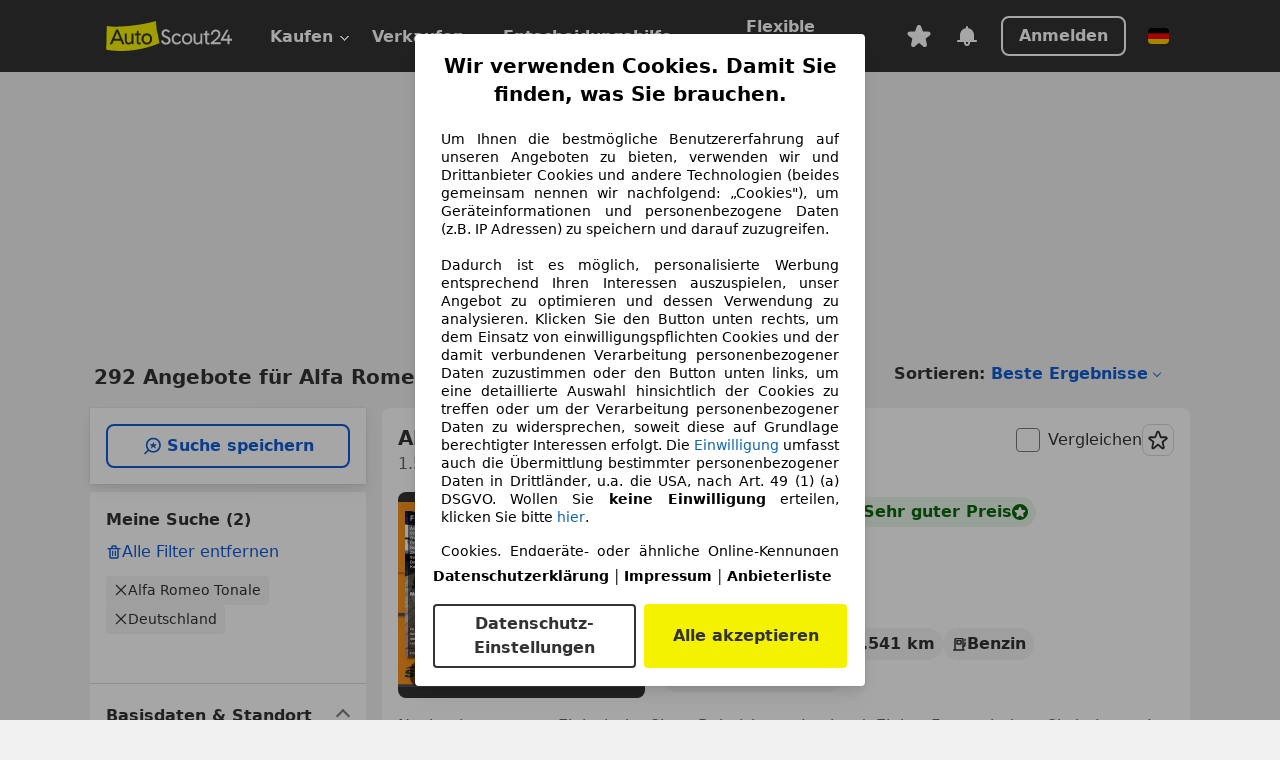

--- FILE ---
content_type: text/html; charset=utf-8
request_url: https://www.autoscout24.de/lst/alfa-romeo/tonale
body_size: 174417
content:
<!DOCTYPE html><html lang="de-DE" data-theme="as24"><head><meta charSet="utf-8"/><meta name="viewport" content="width=device-width"/><title>Alfa Romeo Tonale gebraucht kaufen bei AutoScout24</title><link rel="preload" href="https://prod.pictures.autoscout24.net/listing-images/59023beb-b864-47bc-8093-8082a5cfa56e_717afb67-06d9-445e-b8ac-fd286457bafa.jpg/250x188.webp" as="image" media="(min-width: 768px) and (max-width: 1099px) and (-webkit-max-device-pixel-ratio: 1)"/><link rel="preload" href="https://prod.pictures.autoscout24.net/listing-images/59023beb-b864-47bc-8093-8082a5cfa56e_717afb67-06d9-445e-b8ac-fd286457bafa.jpg/480x360.webp" as="image" media="(max-width: 767px), (min-width: 1100px), (-webkit-min-device-pixel-ratio: 1.01)"/><script data-testid="breadcrumbs-json-ld" type="application/ld+json">{"@context":"https://schema.org","@type":"BreadcrumbList","itemListElement":[{"@type":"ListItem","position":1,"item":{"@id":"/","name":"Startseite"}},{"@type":"ListItem","position":2,"item":{"@id":"/lst","name":"Suche"}},{"@type":"ListItem","position":3,"item":{"@id":"/lst/alfa-romeo","name":"Alfa Romeo"}},{"@type":"ListItem","position":4,"item":{"@id":"/lst/alfa-romeo/tonale","name":"Tonale"}}]}</script><link rel="preload" href="/assets/s24-osa/as24-osa-redesign-integration.js" as="script"/><meta name="next-head-count" content="7"/>
<meta name="mobile-web-app-capable" content="yes"/>
<meta name="apple-mobile-web-app-capable" content="yes"/>
<meta name="apple-mobile-web-app-title" content=""/>
<meta name="apple-mobile-web-app-status-bar-style" content="black"/>
<meta name="format-detection" content="telephone=no"/>

<link rel="apple-touch-icon" sizes="180x180" href="/assets/acquisition-fragments/metatags/images/favicon/apple-touch-icon.png"/>
<link rel="icon" type="image/png" sizes="32x32" href="/assets/acquisition-fragments/metatags/images/favicon/favicon-v2-32x32.png"/>
<link rel="icon" type="image/png" sizes="16x16" href="/assets/acquisition-fragments/metatags/images/favicon/favicon-v2-16x16.png"/>
<link rel="mask-icon" href="/assets/acquisition-fragments/metatags/images/favicon/safari-pinned-tab.svg" color="#f5f200"/>
<link rel="shortcut icon" href="/assets/acquisition-fragments/metatags/images/favicon/favicon.ico"/>
<meta name="msapplication-TileColor" content="#333333"/>
<meta name="msapplication-config" content="/assets/acquisition-fragments/metatags/xml/browserconfig.xml"/>
<meta name="theme-color" content="#ffffff"/>

<link rel="preconnect" href="https://prod.pictures.autoscout24.net"/><meta property="og:site_name" content="AutoScout24"/><meta property="og:type" content="website"/><meta name="format-detection" content="telephone=no"/><meta name="robots" content="index,follow"/><link rel="canonical" href="https://www.autoscout24.de/lst/alfa-romeo/tonale"/><link rel="alternate" hrefLang="bg-BG" href="https://www.autoscout24.bg/lst/alfa-romeo/tonale"/><link rel="alternate" hrefLang="cs-CZ" href="https://www.autoscout24.cz/lst/alfa-romeo/tonale"/><link rel="alternate" hrefLang="de-AT" href="https://www.autoscout24.at/lst/alfa-romeo/tonale"/><link rel="alternate" hrefLang="de-DE" href="https://www.autoscout24.de/lst/alfa-romeo/tonale"/><link rel="alternate" hrefLang="es-ES" href="https://www.autoscout24.es/lst/alfa-romeo/tonale"/><link rel="alternate" hrefLang="fr-BE" href="https://www.autoscout24.be/fr/lst/alfa-romeo/tonale"/><link rel="alternate" hrefLang="fr-FR" href="https://www.autoscout24.fr/lst/alfa-romeo/tonale"/><link rel="alternate" hrefLang="fr-LU" href="https://www.autoscout24.lu/lst/alfa-romeo/tonale"/><link rel="alternate" hrefLang="hr-HR" href="https://www.autoscout24.hr/lst/alfa-romeo/tonale"/><link rel="alternate" hrefLang="hu-HU" href="https://www.autoscout24.hu/lst/alfa-romeo/tonale"/><link rel="alternate" hrefLang="it-IT" href="https://www.autoscout24.it/lst/alfa-romeo/tonale"/><link rel="alternate" hrefLang="nl-BE" href="https://www.autoscout24.be/nl/lst/alfa-romeo/tonale"/><link rel="alternate" hrefLang="nl-NL" href="https://www.autoscout24.nl/lst/alfa-romeo/tonale"/><link rel="alternate" hrefLang="pl-PL" href="https://www.autoscout24.pl/lst/alfa-romeo/tonale"/><link rel="alternate" hrefLang="ro-RO" href="https://www.autoscout24.ro/lst/alfa-romeo/tonale"/><link rel="alternate" hrefLang="ru-RU" href="https://www.autoscout24.ru/lst/alfa-romeo/tonale"/><link rel="alternate" hrefLang="sv-SE" href="https://www.autoscout24.se/lst/alfa-romeo/tonale"/><link rel="alternate" hrefLang="tr-TR" href="https://www.autoscout24.com.tr/lst/alfa-romeo/tonale"/><link rel="alternate" hrefLang="uk-UA" href="https://www.autoscout24.com.ua/lst/alfa-romeo/tonale"/><link rel="alternate" hrefLang="en-GB" href="https://www.autoscout24.com/lst/alfa-romeo/tonale"/><script type="application/ld+json">{"@context":"http:\u002F\u002Fschema.org","@graph":[{"@type":"Car","name":"Alfa Romeo Tonale gebraucht kaufen bei AutoScout24","description":"Alfa Romeo Tonale Gebrauchtwagen gesucht? Hier finden Sie aktuelle Alfa Romeo Tonale Angebote bei AutoScout24, dem europaweit größten Online-Automarkt.","manufacturer":"Alfa Romeo","model":"Tonale"}]}</script><meta property="og:image" content="https://www.autoscout24.de/assets/as24-search-funnel/images/og_image.jpg"/><meta property="og:image:width" content="1200"/><meta property="og:image:height" content="630"/><meta name="description" content="Alfa Romeo Tonale Gebrauchtwagen gesucht? Hier finden Sie aktuelle Alfa Romeo Tonale Angebote bei AutoScout24, dem europaweit größten Online-Automarkt."/><meta property="og:url" content="https://www.autoscout24.de/lst/alfa-romeo/tonale"/><meta property="og:title" content="Alfa Romeo Tonale gebraucht kaufen bei AutoScout24"/><meta property="og:description" content="Alfa Romeo Tonale Gebrauchtwagen gesucht? Hier finden Sie aktuelle Alfa Romeo Tonale Angebote bei AutoScout24, dem europaweit größten Online-Automarkt."/><link rel="manifest" href="/service-worker/manifests/manifest.json"/><style>:root{--base-0:0px;--base-1:1px;--base-2:2px;--base-4:4px;--base-6:6px;--base-8:8px;--base-12:12px;--base-14:14px;--base-16:16px;--base-18:18px;--base-20:20px;--base-24:24px;--base-28:28px;--base-32:32px;--base-36:36px;--base-40:40px;--base-48:48px;--base-54:54px;--base-64:64px;--base-999:999px;--color-black-10:#f4f4f4;--color-black-20:#eaeaea;--color-black-30:#d6d6d6;--color-black-40:#acacac;--color-black-50:#949494;--color-black-70:#7c7c7c;--color-black-80:#676767;--color-black-90:#333;--color-black-100:#000;--color-grey-warm-10:#f9f9f6;--color-grey-warm-20:#f4f4f0;--color-grey-warm-30:#dad9ce;--color-grey-warm-40:#a9a68e;--color-grey-warm-50:#979278;--color-grey-warm-70:#8a836c;--color-grey-warm-80:#5f594d;--color-grey-warm-90:#333;--color-grey-warm-100:#292621;--color-blue-20:#e2f1ff;--color-blue-30:#b9dcff;--color-blue-40:#8ac8ff;--color-blue-50:#57b2ff;--color-blue-70:#0082fa;--color-blue-80:#076fe6;--color-blue-90:#105dd3;--color-blue-100:#173db4;--color-indigo-20:#e0f1fe;--color-indigo-30:#b8e3fe;--color-indigo-40:#7ccefd;--color-indigo-50:#37b6fa;--color-indigo-70:#1695df;--color-indigo-80:#007ac5;--color-indigo-90:#0162a3;--color-indigo-100:#072c4a;--color-green-20:#e9f6e8;--color-green-30:#cae9c7;--color-green-40:#83cf7e;--color-green-50:#4cb944;--color-green-70:#359730;--color-green-80:#298625;--color-green-100:#0d670f;--color-orange-20:#ffdab3;--color-orange-30:#ffc385;--color-orange-40:#ffac59;--color-orange-50:#fd9537;--color-orange-70:#cf6a12;--color-orange-80:#92541d;--color-orange-100:#552f0d;--color-amber-20:#fcf4d4;--color-amber-30:#f7db5a;--color-amber-40:#f2ca26;--color-amber-50:#d0a91b;--color-amber-70:#7d6510;--color-amber-80:#715b0e;--color-amber-100:#473a0b;--color-red-20:#feedec;--color-red-30:#fccdca;--color-red-40:#f69493;--color-red-50:#ed6969;--color-red-70:#ed1c24;--color-red-80:#c60000;--color-red-100:#4b0401;--color-teal-20:#ebfaf6;--color-teal-30:#dafee8;--color-teal-40:#61d6bb;--color-teal-50:#2bb092;--color-teal-80:#007d77;--color-teal-100:#005245;--color-yellow-20:#fdfccc;--color-yellow-30:#f5f200;--color-yellow-40:#ede500;--color-white:#fff;--color-transparent:rgba(255,255,255,0)}[data-theme]{font-family:system-ui,-apple-system,BlinkMacSystemFont,Segoe UI,Roboto,Noto Sans,Ubuntu,Cantarell,Helvetica Neue,Helvetica,Arial,sans-serif,Apple Color Emoji,Segoe UI Emoji,Segoe UI Symbol;font-size:var(--font-font-size-body);letter-spacing:var(--font-letter-spacing-default);line-height:var(--font-line-height-body);color:var(--color-text-and-icon-default)}[data-theme] hr,hr[data-theme]{margin-top:var(--base-8);margin-bottom:var(--base-8);border:0;border-top:var(--base-1)solid var(--color-black-20)}a{color:var(--color-text-and-icon-link);text-decoration:none}a:hover{color:var(--color-text-and-icon-link-hover)}abbr,acronym,address,applet,article,aside,audio,b,big,blockquote,body,canvas,caption,center,cite,code,dd,del,details,dfn,div,dl,dt,em,embed,fieldset,figcaption,figure,footer,form,h1,h2,h3,h4,h5,h6,header,hgroup,html,i,iframe,img,ins,kbd,label,legend,li,mark,menu,nav,object,ol,output,p,pre,q,ruby,s,samp,section,small,span,strike,strong,sub,summary,sup,table,tbody,td,tfoot,th,thead,time,tr,tt,u,ul,var,video{font:inherit;vertical-align:baseline;color:inherit;border:0}a{font:inherit;vertical-align:baseline;border:0}button,input,select,textarea{font:inherit}button{cursor:pointer;-webkit-user-select:none;-ms-user-select:none;user-select:none}article,aside,details,figcaption,figure,footer,header,hgroup,menu,nav,section{display:block}ol,ul{list-style:none}blockquote,q{quotes:none}blockquote:before,blockquote:after,q:before,q:after{content:&quot;&quot;;content:none}table{border-collapse:collapse;border-spacing:0}*,:before,:after{box-sizing:border-box;margin:0;padding:0}html{-webkit-text-size-adjust:100%;-moz-text-size-adjust:100%;-ms-text-size-adjust:100%;text-size-adjust:100%;-webkit-overflow-scrolling:touch;overflow-y:scroll}body{-webkit-overflow-scrolling:touch}h1,h2,h3,h4,h5,h6{font-weight:400}input,textarea,select{position:relative}picture img{vertical-align:top}:root{font-size:var(--font-font-size-body);line-height:var(--font-line-height-body);letter-spacing:var(--font-letter-spacing-default);color:var(--color-text-and-icon-default)}:root [disabled]{color:var(--color-text-and-icon-disabled)}[data-theme] ::selection{background-color:var(--color-surface-selection)}:root{--border-radius-none:var(--base-0);--border-radius-s:var(--base-4);--border-radius-m:var(--base-8);--border-radius-l:var(--base-16);--border-radius-full:var(--base-999);--border-width-thin:var(--base-1);--border-width-thick:var(--base-2);--size-icon-s:var(--base-8);--size-icon-m:var(--base-16);--size-icon-l:var(--base-24);--spacing-2xs:var(--base-4);--spacing-xs:var(--base-8);--spacing-s:var(--base-12);--spacing-m:var(--base-16);--spacing-l:var(--base-24);--spacing-xl:var(--base-32);--spacing-2xl:var(--base-40);--spacing-3xl:var(--base-48);--spacing-4xl:var(--base-64);--component-button-color-fill-primary:var(--component-button-color-fill-primary-default,#076fe6);--component-chip-color-stroke:var(--component-chip-color-stroke-default,#acacac);--color-surface-subtle:var(--color-canvas-default,#f4f4f4);--component-tooltip-z-index:1000;--black-100:var(--color-black-100,#000);--spacing-xxs:var(--spacing-2xs,.25rem);--font-font-size-xs:var(--font-font-size-caption,.75rem)}.sr-visually-hidden{clip:rect(0 0 0 0);clip-path:inset(50%);white-space:nowrap;border:0;width:1px;height:1px;margin:-1px;padding:0;overflow:hidden;position:absolute!important}.sr-thin-scrollbar{scroll-behavior:smooth;scrollbar-width:thin;scrollbar-color:var(--color-overlay-default)var(--color-transparent)}.sr-thin-scrollbar::-webkit-scrollbar{background-color:var(--color-transparent);width:var(--spacing-xs);border:0px solid var(--color-transparent)}.sr-thin-scrollbar::-webkit-scrollbar-thumb{background-color:var(--color-overlay-default);border:var(--base-2)solid var(--color-transparent);border-radius:var(--spacing-2xs);background-clip:padding-box}
[data-theme=as24]{--color-elevation-dark:rgba(0,0,0,.12);--color-elevation-light:rgba(0,0,0,.05);--color-overlay-default:rgba(51,51,51,.8);--border-radius-none:0px;--border-radius-s:4px;--border-radius-m:8px;--border-radius-l:16px;--border-radius-full:999px;--border-width-thin:1px;--border-width-thick:2px;--font-font-family:SF Pro;--font-letter-spacing-default:0px;--font-letter-spacing-tight:0px;--font-font-size-display-xl:3rem;--font-font-size-display-l:0rem;--font-font-size-title:1.25rem;--font-font-size-body:1rem;--font-font-size-body-s:0rem;--font-font-size-caption:.75rem;--font-font-size-headline-desktop:2rem;--font-font-size-headline-mobile:1.5rem;--font-line-height-display-xl:1.125;--font-line-height-display-l:0;--font-line-height-title:1.4;--font-line-height-body:1.5;--font-line-height-body-s:0;--font-line-height-caption:1.33;--font-line-height-headline-desktop:1.25;--font-line-height-headline-mobile:1.33;--font-font-weight-regular:400;--font-font-weight-bold:600;--size-icon-s:8px;--size-icon-m:16px;--size-icon-l:24px;--spacing-2xs:4px;--spacing-xs:8px;--spacing-s:12px;--spacing-m:16px;--spacing-l:24px;--spacing-xl:32px;--spacing-2xl:40px;--spacing-3xl:48px;--spacing-4xl:64px;--color-text-and-icon-default:var(--color-black-90,#333);--color-text-and-icon-muted:var(--color-black-80,#676767);--color-text-and-icon-placeholder:var(--color-black-80,#676767);--color-text-and-icon-link:var(--color-blue-90,#105dd3);--color-text-and-icon-link-hover:var(--color-blue-100,#173db4);--color-text-and-icon-inverse:var(--color-white,#fff);--color-text-and-icon-link-inverse:var(--color-blue-30,#b9dcff);--color-text-and-icon-disabled:var(--color-black-40,#acacac);--color-canvas-default:var(--color-black-10,#f4f4f4);--color-surface-default:var(--color-white,#fff);--color-surface-muted:var(--color-black-10,#f4f4f4);--color-surface-contrast:var(--color-black-90,#333);--color-surface-brand:var(--color-yellow-30,#f5f200);--color-surface-brand-muted:var(--color-yellow-20,#fdfccc);--color-surface-brand-accent:var(--color-black-90,#333);--color-surface-interactive:var(--color-blue-80,#076fe6);--color-surface-disabled:var(--color-black-20,#eaeaea);--color-surface-destructive:var(--color-red-80,#c60000);--color-surface-selected:var(--color-black-90,#333);--color-stroke-default:var(--color-black-40,#acacac);--color-stroke-strong:var(--color-black-90,#333);--color-stroke-muted:var(--color-black-30,#d6d6d6);--color-stroke-divider:var(--color-black-30,#d6d6d6);--color-stroke-inverse:var(--color-white,#fff);--color-stroke-interactive:var(--color-blue-90,#105dd3);--color-stroke-focus:var(--color-black-90,#333);--color-stroke-focus-inverse:var(--color-white,#fff);--color-feedback-error-strong:var(--color-red-80,#c60000);--color-feedback-error-muted:var(--color-red-20,#feedec);--color-feedback-success-strong:var(--color-green-100,#0d670f);--color-feedback-success-muted:var(--color-green-20,#e9f6e8);--color-feedback-warning-strong:var(--color-amber-70,#7d6510);--color-feedback-warning-muted:var(--color-amber-20,#fcf4d4);--color-feedback-info-strong:var(--color-blue-100,#173db4);--color-feedback-info-muted:var(--color-blue-20,#e2f1ff);--border-radius-card:var(--border-radius-m,8px);--component-checkbox-border-radius:var(--border-radius-s,4px);--color-text-and-icon-selected:var(--color-text-and-icon-inverse,#fff);--color-surface-selection:var(--color-surface-brand,#f5f200);--component-radiobutton-border-width-active-indicator:0px;--component-radio-button-group-border-radius-inside:0px;--component-notification-banner-border-radius:0px;--component-button-color-fill-primary-hover:var(--color-blue-100,#173db4);--component-button-color-text-and-icon-ghost-accent-hover:var(--color-blue-100,#173db4);--component-button-border-radius:var(--border-radius-m,8px);--component-button-sizing-vertical-padding:var(--spacing-xs,8px);--component-autosuggest-spacing-list-item-horizontal-padding:var(--spacing-m,16px);--component-autosuggest-spacing-list-item-vertical-padding:var(--spacing-xs,8px);--component-chip-font-line-height:var(--font-line-height-body,1.5);--component-chip-font-font-size:var(--font-font-size-body,1rem);--component-chip-size-icon:var(--size-icon-l,24px);--component-chip-size-icon-cross:var(--size-icon-m,16px);--component-forms-border-radius:var(--border-radius-s,4px);--component-forms-spacing-height:var(--spacing-l,24px);--component-forms-spacing-width:var(--spacing-l,24px);--component-forms-color-stroke-rest:var(--color-black-70,#7c7c7c);--component-radiobutton-color-fill-active-indicator:var(--color-black-90,#333);--component-radio-button-group-border-width:var(--border-width-thin,1px);--component-radio-button-group-border-radius-outside:var(--border-radius-s,4px);--component-slider-color-fill-track:var(--color-black-30,#d6d6d6);--component-slider-color-fill-track-filled:var(--color-black-80,#676767);--component-toggle-color-fill-checked-hover:var(--color-blue-100,#173db4);--component-notification-banner-border-width:var(--border-width-thick,2px);--component-button-color-fill-primary-default:var(--color-surface-interactive,#076fe6);--component-button-color-text-and-icon-secondary:var(--color-text-and-icon-link,#105dd3);--component-button-color-text-and-icon-primary:var(--color-text-and-icon-inverse,#fff);--component-button-color-stroke-secondary:var(--color-stroke-interactive,#105dd3);--component-checkbox-color-fill-checked:var(--color-surface-default,#fff);--component-checkbox-color-fill-checked-disabled:var(--color-surface-default,#fff);--component-checkbox-color-stroke-checked:var(--component-forms-color-stroke-rest,#7c7c7c);--component-checkbox-color-stroke-checked-disabled:var(--color-stroke-muted,#d6d6d6);--component-checkbox-text-and-icons-checked:var(--color-text-and-icon-default,#333);--component-checkbox-text-and-icons-checked-disabled:var(--color-text-and-icon-disabled,#acacac);--component-chip-color-fill:var(--color-surface-muted,#f4f4f4);--component-chip-color-stroke-default:var(--color-stroke-default,#acacac);--component-chip-color-stroke-hover:var(--color-stroke-strong,#333);--component-chip-color-text-and-icon:var(--color-text-and-icon-default,#333);--component-forms-color-fill:var(--color-surface-default,#fff);--component-forms-color-stroke-hover:var(--color-stroke-strong,#333);--component-radiobutton-color-fill-active:var(--color-surface-default,#fff);--component-radiobutton-color-fill-active-error:var(--color-surface-default,#fff);--component-radiobutton-color-fill-active-disabled:var(--color-surface-default,#fff);--component-radiobutton-color-fill-active-indicator-error:var(--color-feedback-error-strong,#c60000);--component-radiobutton-color-fill-active-indicator-disabled:var(--color-text-and-icon-disabled,#acacac);--component-radiobutton-color-stroke-active:var(--component-forms-color-stroke-rest,#7c7c7c);--component-radio-button-group-color-fill:var(--color-surface-default,#fff);--component-slider-color-fill-thumb:var(--color-surface-selected,#333);--component-tab-color-stroke-selected:var(--color-stroke-strong,#333);--component-navigation-header-color-stroke-hover:var(--color-stroke-strong,#333);--component-navigation-header-color-text-and-icons:var(--color-text-and-icon-default,#333);--component-tag-color-brand-fill:var(--color-surface-brand,#f5f200);--component-tag-color-brand-text-and-icon:var(--color-text-and-icon-default,#333);--component-tooltip-color-text-and-icon:var(--color-text-and-icon-inverse,#fff);--component-tooltip-color-fill:var(--color-surface-contrast,#333);--component-radiobutton-color-stroke-hover:var(--component-forms-color-stroke-hover,#333);--component-radio-button-group-color-text-and-icon-selected:var(--color-text-and-icon-selected,#fff)}</style><script>if(!window.IntersectionObserver) { 
                document.write('<script src="/assets/as24-search-funnel/intersection-observer.js"><\/script>')
              }</script><script id="global-tracking-script" async="" type="module">function r(){if(typeof window!="object")return;if(window.showcar=window.showcar||{},window?.showcar?.tracking){console.error("Double init: window.showcar.tracking object already exists");return}let n=import("https://www.autoscout24.de/assets/showcar/brave-flamingo/full-script-OFIB57DI.js"),o={loadGtm:async function(...t){(await n).loadGtm(...t)},trackBtsEvent:async function(...t){(await n).trackBtsEvent(...t)},trackBtsImpressionEvent:async function(...t){(await n).trackBtsImpressionEvent(...t)},trackPlanktonEvent:async function(...t){(await n).trackPlanktonEvent(...t)}};window.showcar.tracking=o}r();
//# sourceMappingURL=https://www.autoscout24.de/assets/showcar/brave-flamingo/AS_de_DE.js.map
</script><script>!function(){if("function"!=typeof window.__tcfapi||window.__tcfapi&&"function"!=typeof window.__tcfapi.start){var t,a=[],e=window,i=e.document,c=e.__tcfapi?e.__tcfapi.start:function(){};if(!e.__tcfapi&&function t(){var a=!!e.frames.__tcfapiLocator;if(!a){if(i.body){var c=i.createElement("iframe");c.style.cssText="display:none",c.name="__tcfapiLocator",i.body.appendChild(c)}else setTimeout(t,5)}return!a}()||e.__tcfapi&&!e.__tcfapi.start){var f=e.__tcfapi?e.__tcfapi():[];a.push.apply(a,f),e.__tcfapi=function(...e){var i=[...e];if(!e.length)return a;if("setGdprApplies"===i[0])i.length>3&&2===parseInt(i[1],10)&&"boolean"==typeof i[3]&&(t=i[3],"function"==typeof i[2]&&i[2]("set",!0));else if("ping"===i[0]){var c={gdprApplies:t,cmpLoaded:!1,apiVersion:"2.0"};"function"==typeof i[2]&&i[2](c,!0)}else a.push(i)},e.__tcfapi.commandQueue=a,e.__tcfapi.start=c,e.addEventListener("message",function(t){var a="string"==typeof t.data,i={};try{i=a?JSON.parse(t.data):t.data}catch(c){}var f=i.__tcfapiCall;f&&e.__tcfapi(f.command,f.version,function(e,i){if(t.source){var c={__tcfapiReturn:{returnValue:e,success:i,callId:f.callId,command:f.command}};a&&(c=JSON.stringify(c)),t.source.postMessage(c,"*")}},f.parameter)},!1)}}}();</script><script type="module" async="">(function(){"use strict";try{var e=document.createElement("style");e.appendChild(document.createTextNode('._consent-popup_1lphq_1{position:fixed;display:grid;place-items:center;background-color:#00000059;isolation:isolate;z-index:9999999999;counter-reset:css-counter 0;top:0;left:0;right:0;bottom:0;font-family:system-ui,-apple-system,BlinkMacSystemFont,Segoe UI,Roboto,Helvetica,Arial,sans-serif,"Apple Color Emoji","Segoe UI Emoji",Segoe UI Symbol;font-size:1rem}._consent-popup-inner_1lphq_21{background-color:#fff;padding:18px 18px 0;max-width:450px;text-align:justify;border-radius:4px;box-shadow:0 12px 24px #0000000d,0 8px 16px #0000000d,0 4px 8px #0000000d,0 0 2px #0000001f}._scrollable-container_1lphq_33{max-height:70vh;overflow:auto;padding:0 8px}._headline_1lphq_40{font-size:1.25rem;line-height:1.4;font-weight:700;margin-bottom:22px;color:#000;text-align:center}._content_1lphq_49{font-weight:400;color:#000;font-size:.875rem;line-height:1.3;margin-bottom:16px}._content_1lphq_49 a{color:#1166a8;font-size:.875rem;text-decoration:none}._content_1lphq_49 b{font-weight:700}._consent-decline_1lphq_67{font-weight:500;color:#1166a8;cursor:pointer;text-decoration:none;border:none;background:transparent;padding:0}._consent-decline_1lphq_67:hover{color:#0c4f90}._consent-decline_1lphq_67:active{color:#083b78}._acceptance-buttons_1lphq_85{display:flex;justify-content:space-between;background-color:fff;padding-bottom:18px;padding-top:8px}._acceptance-buttons_1lphq_85>button{font-weight:700;font-size:1rem;line-height:1.5;border-radius:4px;color:#333;padding:6px 0;width:49%}._consent-settings_1lphq_103{background-color:inherit;cursor:pointer;text-align:center;border-width:2px;border-style:solid;border-color:#333}._consent-accept_1lphq_114{background:#f5f200;cursor:pointer;border:none;text-align:center}._legalDisclosure_1lphq_123{margin-top:8px;margin-bottom:8px}._legalDisclosure_1lphq_123>a{font-size:.875rem;color:#000;font-weight:600}._headingForPurposes_1lphq_133{display:block;font-size:.83em;margin-block-start:1.67em;margin-block-end:1.67em;margin-inline-start:0px;margin-inline-end:0px;font-weight:700}@media screen and (max-width: 767px){._consent-popup-inner_1lphq_21{margin:20px}._headline_1lphq_40{margin-bottom:28px}}@media screen and (max-height: 680px){._scrollable-container_1lphq_33{max-height:60vh}}')),document.head.appendChild(e)}catch(o){console.error("vite-plugin-css-injected-by-js",o)}})();
const e={...{headline:"Wir verwenden Cookies. Damit Sie finden, was Sie brauchen.",description:'Um Ihnen die bestmögliche Benutzererfahrung auf unseren Angeboten zu bieten, verwenden wir und Drittanbieter Cookies und andere Technologien (beides gemeinsam nennen wir nachfolgend: „Cookies"), um Geräteinformationen und personenbezogene Daten (z.B. IP Adressen) zu speichern und darauf zuzugreifen.<br><br>Dadurch ist es möglich, personalisierte Werbung entsprechend Ihren Interessen auszuspielen, unser Angebot zu optimieren und dessen Verwendung zu analysieren. Klicken Sie den Button unten rechts, um dem Einsatz von einwilligungspflichten Cookies und der damit verbundenen Verarbeitung personenbezogener Daten zuzustimmen oder den Button unten links, um eine detaillierte Auswahl hinsichtlich der Cookies zu treffen oder um der Verarbeitung personenbezogener Daten zu widersprechen, soweit diese auf Grundlage berechtigter Interessen erfolgt. Die <a href="${$1}">Einwilligung</a> umfasst auch die Übermittlung bestimmter personenbezogener Daten in Drittländer, u.a. die USA, nach Art. 49 (1) (a) DSGVO. Wollen Sie <b>keine Einwilligung</b> erteilen, klicken Sie bitte ${$2}.',adjustPreferences:"Sie können Ihre Präferenzen jederzeit anpassen und erteilte Einwilligungen widerrufen, indem Sie in unserer Datenschutzerklärung den Privacy Manager besuchen.",acceptButton:"Alle akzeptieren",privacySettings:"Datenschutz-Einstellungen",here:"hier",privacy:"Datenschutzerklärung",imprint:"Impressum",vendorCount:"Wir arbeiten mit @@@@@@@ Anbietern zusammen.",vendorList:"Anbieterliste",purposesHeading:"Zwecke",newWindowWarning:"öffnet in einem neuen Fenster"},imprintUrl:"https://www.autoscout24.de/unternehmen/impressum/",vendorListUrl:"https://www.autoscout24.de/consent-management/#vendors",privacyUrl:"https://www.autoscout24.de/unternehmen/datenschutz/",consentUrl:"https://www.autoscout24.de/unternehmen/datenschutz/#box5-title",...{purposes:{1:{name:"Speichern von oder Zugriff auf Informationen auf einem Endgerät",description:"Cookies, Endgeräte- oder ähnliche Online-Kennungen (z. B. login-basierte Kennungen, zufällig generierte Kennungen, netzwerkbasierte Kennungen) können zusammen mit anderen Informationen (z. B. Browsertyp und Browserinformationen, Sprache, Bildschirmgröße, unterstützte Technologien usw.) auf Ihrem Endgerät gespeichert oder von dort ausgelesen werden, um es jedes Mal wiederzuerkennen, wenn es eine App oder einer Webseite aufruft. Dies geschieht für einen oder mehrere der hier aufgeführten Verarbeitungszwecke."},25:{name:"Essentielle Seitenfunktionen",description:"Wir bzw. diese Anbieter nutzen Cookies oder ähnliche Tools und Technologien, die für die essentielle Seitenfunktionen erforderlich sind und die einwandfreie Funktionalität der Webseite sicherstellen.  Sie werden normalerweise als Folge von Nutzeraktivitäten genutzt, um wichtige Funktionen wie das Setzen und Aufrechterhalten von Anmeldedaten oder Datenschutzeinstellungen zu ermöglichen. Die Verwendung dieser Cookies bzw. ähnlicher Technologien kann normalerweise nicht abgeschaltet werden. Allerdings können bestimmte Browser diese Cookies oder ähnliche Tools blockieren oder Sie darauf hinweisen. Das Blockieren dieser Cookies oder ähnlicher Tools kann die Funktionalität der Webseite beeinträchtigen."},26:{name:"Erweiterte Seitenfunktionen",description:"Wir bzw. Drittanbieter nutzen unterschiedliche technologische Mittel, darunter u.a. Cookies und ähnliche Tools auf unserer Webseite, um Ihnen erweiterte Seitenfunktionen anzubieten und ein verbessertes Nutzungserlebnis zu gewährleisten. Durch diese erweiterten Funktionalitäten ermöglichen wir die Personalisierung unseres Angebotes - etwa, um Ihre Suchvorgänge bei einem späteren Besuch fortzusetzen, Ihnen passende Angebote aus Ihrer Nähe anzuzeigen oder personalisierte Werbung und Nachrichten bereitzustellen und diese auszuwerten. Mit Ihrer Einwilligung werden nutzungsbasierte Informationen an von Ihnen kontaktierte Händler übermittelt. Einige Cookies/Tools werden von den Anbietern verwendet, um von Ihnen bei Finanzierungsanfragen angegebene Informationen für 30 Tage zu speichern und innerhalb dieses Zeitraums automatisch für die Befüllung neuer Finanzierungsanfragen wiederzuverwenden. Ohne die Verwendung solcher Cookies/Tools können solche erweiterten Funktionen ganz oder teilweise nicht genutzt werden."}},stacks:{1:"Genaue Standortdaten und Identifikation durch Scannen von Endgeräten",42:"Personalisierte Werbung und Inhalte, Messung von Werbeleistung und der Performance von Inhalten, Zielgruppenforschung sowie Entwicklung und Verbesserung von Angeboten"}}},n={},t=function(e,t,s){return t&&0!==t.length?Promise.all(t.map((e=>{if((e=function(e){return"/"+e}(e))in n)return;n[e]=!0;const t=e.endsWith(".css"),s=t?'[rel="stylesheet"]':"";if(document.querySelector(`link[href="${e}"]${s}`))return;const o=document.createElement("link");return o.rel=t?"stylesheet":"modulepreload",t||(o.as="script",o.crossOrigin=""),o.href=e,document.head.appendChild(o),t?new Promise(((n,t)=>{o.addEventListener("load",n),o.addEventListener("error",(()=>t(new Error(`Unable to preload CSS for ${e}`))))})):void 0}))).then((()=>e())):e()},s="ABCDEFGHIJKLMNOPQRSTUVWXYZabcdefghijklmnopqrstuvwxyz0123456789-_";function o(e){var n;return null==(n=document.cookie.match("(^|;)\\s*"+e+"\\s*=\\s*([^;]+)"))?void 0:n.pop()}function r(e,n){const t="domain="+p(document.location.hostname);document.cookie=[`${e}=${n}`,"path=/","max-age=31536000",t,"samesite=Lax"].join(";")}function i(e,n){if(!n)return!1;return 100*function(e){if(!/^[A-Za-z0-9\-_]+$/.test(e))return-1;let n="";for(const t of e)n+=s.indexOf(t).toString(2).padStart(6,"0");return parseInt(n,2)}(n.substring(1,7))>Date.now()-864e5*e}const a=["autoscout24","as24-search-funnel","autoplenum-development","autoplenum-staging","autoplenum","12gebrauchtwagen","12neuwagen","leasingmarkt","bild","leasevergelijker","autotrader","gebrauchtwagen","leasingtime"];const u=["autoscout24","autoplenum","autoplenum-development","autoplenum-staging","autotrader","gebrauchtwagen","leasingmarkt","leasingtime","12gebrauchtwagen","12gebrauchtwagen-staging","12gebrauchtwagen-development","12neuwagen","12neuwagen-staging","12neuwagen-development","bild","leasevergelijker","autotrader","autohebdo"],c={autoscout24:["de","be","at","es","it","fr","nl","lu","pl","hu","bg","ro","cz","ru","hr","se","com.tr","com.ua","com"],autoplenum:["de","at"],"autoplenum-development":["de","at"],"autoplenum-staging":["de","at"],autotrader:["nl","ca"],gebrauchtwagen:["at"],leasingmarkt:["de","at"],leasingtime:["de"],"12gebrauchtwagen":["de"],"12gebrauchtwagen-development":["de"],"12gebrauchtwagen-staging":["de"],"12neuwagen":["de"],"12neuwagen-development":["de"],"12neuwagen-staging":["de"],bild:["de"],leasevergelijker:["nl"],autohebdo:["net"]},l=["https://bild.de","https://leasingtime.de","https://rebuild.leasingtime.de","https://staging.leasingmarkt.de","https://staging.leasevergelijker.nl","https://as24-search-funnel-dev.as24-search-funnel.eu-west-1.infinity.as24.tech"];function d({origin:e,hostName:n,protocol:t,port:s}){const o=n.includes("autoscout24")&&n.includes("local"),r=!o&&t?`${t}//`:"https://",i=!o&&s?`:${s}`:"";if(l.includes(null!=e?e:""))return e;if(n.includes("autoscout24")&&"localhost"===n)return"https://www.autoscout24.com";if(e&&!e.includes("autoscout24")&&e.includes("local"))return e;let a="";for(const c of u)n.includes(`.${c}.`)&&(a=c);if(""===a)return"https://www.autoscout24.com";for(const u of c[a])if(n.endsWith(`.${u}`))return`${r}www.${a}.${u}${i}`;return"https://www.autoscout24.com"}const p=e=>{if(e.includes("as24-search-funnel"))return e;const n=d({hostName:e});return e&&n?n.replace("https://","").replace("www.","").replace("local.","").replace("localhost","www.autoscout24.com").replace(/:.*$/,""):"www.autoscout24.com"},h=window.location;function m(e){const{hostname:n,pathname:t,protocol:s,port:o,origin:r}=h,i=d({origin:r,hostName:n,protocol:s,port:o});if(!i)return;if(e&&"bild"===e)return`${i}/leasing/consent-management`;if(!n.includes("autoscout24"))return`${i}/consent-management`;var a;return`${n.endsWith(".be")&&n.includes("autoscout24")?`${i}${a=t,a.startsWith("/nl")?"/nl":"/fr"}`:i}/consent-management`}function g({translations:e,companyName:n,styles:t,contentHtml:s,buttonOrder:i}){const a=(new Document).querySelector.call(document,"#as24-cmp-popup");a&&a.remove(),function({translations:e,companyName:n,styles:t,contentHtml:s,buttonOrder:i}){const a={accept:`<button class=${t["consent-accept"]} data-testid="as24-cmp-accept-all-button">${e.acceptButton}</button>`,settings:`<button class=${t["consent-settings"]} data-testid="as24-cmp-partial-consent-button">${e.privacySettings}</button>`,decline:`<button class=${t["consent-decline"]} data-testid="as24-cmp-decline-all-button">${e.declineButton}</button>`},u=i.map((e=>a[e])).join("\n"),c=`\n    <div class=${t["consent-popup"]} id="as24-cmp-popup">\n      <div class=${t["consent-popup-inner"]} data-testid="as24-cmp-container">\n        <div class=${t["scrollable-container"]}>\n          ${s}\n        </div>\n        <div class=${t.legalDisclosure}>\n          <a href=${e.privacyUrl} aria-label="${e.privacy}(${e.newWindowWarning})" target="_blank">${e.privacy}</a> | \n          <a href=${e.imprintUrl} aria-label="${e.imprint}(${e.newWindowWarning})" target="_blank">${e.imprint}</a> |\n          <a href=${e.vendorListUrl} aria-label="${e.vendorList}(${e.newWindowWarning})" target="_blank">${e.vendorList}</a>\n        </div>\n        <div class=${t["acceptance-buttons"]}>\n          ${u}\n        </div>\n      </div>\n    </div>`,l=document.createElement("div");l.innerHTML=c,l.addEventListener("click",(async function(e){e.target instanceof HTMLElement&&(e.target.closest('[data-testId="as24-cmp-accept-all-button"]')&&p({route:"accept-all",companyName:n}),e.target.closest('[data-testId="as24-cmp-decline-all-button"]')&&p({route:"decline-all",companyName:n}),e.target.closest('[data-testId="as24-cmp-partial-consent-button"]')&&p({route:"partial-consent",companyName:n}))})),document.body.appendChild(l);const d=m(n);async function p({route:e,companyName:n}){if("partial-consent"===e){const e=encodeURIComponent(h.href),n=`${d}/?redirectTo=${e}`;h.href=n}else{l.remove();const t=await fetch(`${d}/${e}`,{method:"POST",headers:{"Content-Type":"application/json"},body:JSON.stringify({companyName:n})}).then((e=>e.json())),s=o("euconsent-v2")||"";t["euconsent-v2"]!==s&&(r("euconsent-v2",t["euconsent-v2"]),r("cconsent-v2",encodeURIComponent(t["cconsent-v2"])),r("addtl_consent",t.addtl_consent),r("as24-cmp-signature",t["as24-cmp-signature"])),window.__tcfapi("updateCmpApi",2,(()=>null),t,e,!1)}}}({translations:e,companyName:n,styles:t,contentHtml:s,buttonOrder:i});try{if("1"===sessionStorage.cmpPopupShownEventSent)return;const e=m(n);sessionStorage.cmpPopupShownEventSent="1",navigator.sendBeacon(`${e}/popup-shown`,JSON.stringify({companyName:n}))}catch(u){}}const w=window.location;async function b(e){const n=w.hostname,s=(n.includes("local.autoscout24.")||n.includes("127.0.0.1")||n.includes("localhost"))&&!!document.getElementById("as24-cmp-local-body");let o;o=t(s?()=>import("../../full-cmp.js"):()=>import("https://www.autoscout24.de/assets/as24-cmp/full-cmp.js"),[]);try{(await o).initializeFullCmpApi(e)}catch(r){console.error(r)}}function f(e,n,t){r(e,n),t.delete(e)}const v=135,k={"consent-popup":"_consent-popup_1lphq_1","consent-popup-inner":"_consent-popup-inner_1lphq_21","scrollable-container":"_scrollable-container_1lphq_33",headline:"_headline_1lphq_40",content:"_content_1lphq_49","consent-decline":"_consent-decline_1lphq_67","acceptance-buttons":"_acceptance-buttons_1lphq_85","consent-settings":"_consent-settings_1lphq_103","consent-accept":"_consent-accept_1lphq_114",legalDisclosure:"_legalDisclosure_1lphq_123",headingForPurposes:"_headingForPurposes_1lphq_133"};function y({description:e,templateValues:n,requiredKeys:t=[]}){for(const r of t){const t=`\${${r}}`;e.includes(t)&&!n[r]&&console.error(`Missing required template value: ${r}`)}return s=e,o=n,new Function("vars",["const tagged = ( "+Object.keys(o).join(", ")+" ) =>","`"+s+"`","return tagged(...Object.values(vars))"].join("\n"))(o);var s,o}const $={autoscout24:new Set(["en-GB","de-AT","fr-FR","fr-BE","fr-LU","it-IT","es-ES","pl-PL","nl-NL","bg-BG","ro-RO","hu-HU","hr-HR","cs-CZ","sv-SE","nl-BE","ru-RU","tr-TR","uk-UA","de-DE"]),"12gebrauchtwagen":new Set(["de-DE"]),"12neuwagen":new Set(["de-DE"]),autoplenum:new Set(["de-DE","de-AT"]),autotrader:new Set(["nl-NL"]),bild:new Set(["de-DE"]),gebrauchtwagen:new Set(["de-AT"]),leasevergelijker:new Set(["nl-NL"]),leasingmarkt:new Set(["de-DE"]),leasingtime:new Set(["de-DE"])},z=186;const S={nonStrict:$.autoscout24.has("de-DE")?z:v},_=function({translations:e,styles:n}){const t=`<button class=${null==n?void 0:n["consent-decline"]} data-testid="as24-cmp-decline-all-button">${e.here}</button>`;return{...e,description:y({description:e.description,templateValues:{$1:null==e?void 0:e.consentUrl,$2:t},requiredKeys:["$2"]})}}({translations:e,vendorCount:S.nonStrict,styles:k}),E=new class extends class{constructor(e,n,t){this.translations=e,this.vendorCount=n,this.styles=t,this.blocks=[]}addHeadline(e){return this.blocks.push(`<p class=${this.styles.headline}>${e}</p>`),this}addText(e,n){return(null==n?void 0:n.hr)&&this.blocks.push("<hr />"),this.blocks.push(`<p class=${this.styles.content}>${e}</p>`),this}addHeading(e,n){return(null==n?void 0:n.hr)&&this.blocks.push("<hr />"),this.blocks.push(`<p class=${this.styles.headingForPurposes}>${e}</p>`),this}addVendorCountLine(e){var n;const t=null==(n=this.translations.vendorCount)?void 0:n.replace(e,this.vendorCount.toString());return t&&this.addText(t,{hr:!0}),this}getButtonOrder(){return["settings","accept"]}build(){return this.blocks.join("\n")}}{buildContent(){return this.addHeadline(this.translations.headline).addText(this.translations.description).addText(this.translations.purposes[1].description).addText(this.translations.adjustPreferences).addHeading(this.translations.purposesHeading).addText(this.translations.stacks[1]).addText(this.translations.stacks[42],{hr:!0}).addHeading(this.translations.purposes[25].name,{hr:!0}).addText(this.translations.purposes[25].description,{hr:!0}).addHeading(this.translations.purposes[26].name,{hr:!0}).addText(this.translations.purposes[26].description).addVendorCountLine("@@@@@@@").build()}}(_,S.nonStrict,k);var C;C={translations:_,isoCulture:"de-DE",companyName:"autoscout24",styles:k,mode:"lax",vendorListVersion:141,contentHtml:E.buildContent(),buttonOrder:E.getButtonOrder()},"undefined"!=typeof window&&function(e){var n,t;const s=new URL(e),r=null==(n=s.searchParams.get("show-as24-cmp"))?void 0:n.toLowerCase(),i=null==(t=o("show-as24-cmp"))?void 0:t.toLowerCase(),u=a.findIndex((e=>s.hostname.includes(`${e}`)))>-1;return"true"===r||"false"!==r&&("true"===i||"false"!==i&&u)}(w.href)&&function(){function e(n){document.body?n():setTimeout((()=>e(n)),1)}return new Promise((n=>{e(n)}))}().then((()=>async function({translations:e,...n}){if(function(){const e=window.self!==window.top,n=w.href.includes("disable-cmp=true")||(null==document?void 0:document.cookie.includes("disable-cmp=true")),t="true"===document.body.dataset.suppressCmp||"true"===document.body.dataset.suppresscmp,s=/autoscout24\.com\/entry\/.*/.test(w.href);return t||n||e||s}())return;const{companyName:t,styles:s,contentHtml:a,buttonOrder:u}=n;var c,l;window.addEventListener("showAs24Cmp",(()=>{g({translations:e,companyName:t,styles:s,contentHtml:a,buttonOrder:u})})),c=w.search,null!=(l=c.includes("sticky-as24-cmp=true"))&&l&&r("show-as24-cmp","true"),function(){const e=new URLSearchParams(w.search),n=new URLSearchParams(w.hash.slice(1)),t=e.get("euconsent-v2")||n.get("euconsent-v2"),s=e.get("cconsent-v2")||n.get("cconsent-v2"),o=e.get("addtl_consent")||n.get("addtl_consent"),r=e.get("cm-custom-vendors")||n.get("cm-custom-vendors"),i=e.get("cm-custom-purposes")||n.get("cm-custom-purposes"),a=!!(e.get("gdpr-auditId")||e.get("gdpr-last-interaction")||t||s||o||r||i);if(e.delete("gdpr-auditId"),e.delete("gdpr-last-interaction"),t&&f("euconsent-v2",t,e),s&&f("cconsent-v2",s,e),o&&f("addtl_consent",o,e),i&&f("cm-custom-purposes",i,e),r&&f("cm-custom-vendors",r,e),a){const n=e.toString();history.replaceState(null,"",n?`?${n}`:"")}}();const d=365,p=o("euconsent-v2")||"";i(d,p)?window.location.search.includes("googleConsentMode=true")&&(window.dataLayer=window.dataLayer||[],window.dataLayer.push("consent","default",{ad_storage:"granted",analytics_storage:"granted",functionality_storage:"granted",personalization_storage:"granted",security_storage:"granted"},{common_country:"de",common_language:"de",common_brand:"",common_environment:"live",common_platform:"web",common_techState:"tatsu"})):g({translations:e,companyName:t,styles:s,contentHtml:a,buttonOrder:u}),"loading"===document.readyState?window.addEventListener("DOMContentLoaded",(()=>b(n))):b(n)}(C))).catch(console.error);
</script><link rel="preload" href="/assets/as24-search-funnel/_next/static/css/0b69d06739f74f39.css" as="style"/><link rel="stylesheet" href="/assets/as24-search-funnel/_next/static/css/0b69d06739f74f39.css" data-n-g=""/><link rel="preload" href="/assets/as24-search-funnel/_next/static/css/d3420e303386eac7.css" as="style"/><link rel="stylesheet" href="/assets/as24-search-funnel/_next/static/css/d3420e303386eac7.css" data-n-p=""/><link rel="preload" href="/assets/as24-search-funnel/_next/static/css/0df2228142d1eb13.css" as="style"/><link rel="stylesheet" href="/assets/as24-search-funnel/_next/static/css/0df2228142d1eb13.css" data-n-p=""/><link rel="preload" href="/assets/as24-search-funnel/_next/static/css/03d2c3e435ce3667.css" as="style"/><link rel="stylesheet" href="/assets/as24-search-funnel/_next/static/css/03d2c3e435ce3667.css"/><link rel="preload" href="/assets/as24-search-funnel/_next/static/css/0a2b0426ba88aafd.css" as="style"/><link rel="stylesheet" href="/assets/as24-search-funnel/_next/static/css/0a2b0426ba88aafd.css"/><link rel="preload" href="/assets/as24-search-funnel/_next/static/css/2de711f911c15b6a.css" as="style"/><link rel="stylesheet" href="/assets/as24-search-funnel/_next/static/css/2de711f911c15b6a.css"/><link rel="preload" href="/assets/as24-search-funnel/_next/static/css/2502eec27b0d660e.css" as="style"/><link rel="stylesheet" href="/assets/as24-search-funnel/_next/static/css/2502eec27b0d660e.css"/><link rel="preload" href="/assets/as24-search-funnel/_next/static/css/d3dc3ae748ba355c.css" as="style"/><link rel="stylesheet" href="/assets/as24-search-funnel/_next/static/css/d3dc3ae748ba355c.css"/><noscript data-n-css=""></noscript><script defer="" nomodule="" src="/assets/as24-search-funnel/_next/static/chunks/polyfills-42372ed130431b0a.js"></script><script defer="" src="/assets/as24-search-funnel/_next/static/chunks/8213-866273aede3bd671.js"></script><script defer="" src="/assets/as24-search-funnel/_next/static/chunks/498-e054ad8a9162473b.js"></script><script defer="" src="/assets/as24-search-funnel/_next/static/chunks/3418.ca033d83e7ed4b74.js"></script><script defer="" src="/assets/as24-search-funnel/_next/static/chunks/3306.29ab9e1db532f05f.js"></script><script defer="" src="/assets/as24-search-funnel/_next/static/chunks/4293.eb372e3e3273bcec.js"></script><script defer="" src="/assets/as24-search-funnel/_next/static/chunks/9421.92402bc4e64645d9.js"></script><script src="/assets/as24-search-funnel/_next/static/chunks/webpack-347673809a7f6a75.js" defer=""></script><script src="/assets/as24-search-funnel/_next/static/chunks/framework-6f773ab18b666892.js" defer=""></script><script src="/assets/as24-search-funnel/_next/static/chunks/main-f47793195f6b25d7.js" defer=""></script><script src="/assets/as24-search-funnel/_next/static/chunks/pages/_app-b172bc1870cc3089.js" defer=""></script><script src="/assets/as24-search-funnel/_next/static/chunks/9713-64214d8123b2721e.js" defer=""></script><script src="/assets/as24-search-funnel/_next/static/chunks/7800-1a60f4575e289634.js" defer=""></script><script src="/assets/as24-search-funnel/_next/static/chunks/585-8508e8e5b2b23d15.js" defer=""></script><script src="/assets/as24-search-funnel/_next/static/chunks/2296-127b8c36d83e3f2f.js" defer=""></script><script src="/assets/as24-search-funnel/_next/static/chunks/5419-5594b27d78599c2d.js" defer=""></script><script src="/assets/as24-search-funnel/_next/static/chunks/3234-6a202f6eae309369.js" defer=""></script><script src="/assets/as24-search-funnel/_next/static/chunks/5944-ae757358cac2d893.js" defer=""></script><script src="/assets/as24-search-funnel/_next/static/chunks/7007-7184ab5581faf5fe.js" defer=""></script><script src="/assets/as24-search-funnel/_next/static/chunks/7527-ce854c03bf585a18.js" defer=""></script><script src="/assets/as24-search-funnel/_next/static/chunks/4941-87193a0303cd7306.js" defer=""></script><script src="/assets/as24-search-funnel/_next/static/chunks/7009-ba10d609272c948d.js" defer=""></script><script src="/assets/as24-search-funnel/_next/static/chunks/1527-bb9e177f4ee4e3a1.js" defer=""></script><script src="/assets/as24-search-funnel/_next/static/chunks/3135-ae880fbabf8dd85a.js" defer=""></script><script src="/assets/as24-search-funnel/_next/static/chunks/5756-4563c47fadbf3bd4.js" defer=""></script><script src="/assets/as24-search-funnel/_next/static/chunks/3079-1d3917961a933e77.js" defer=""></script><script src="/assets/as24-search-funnel/_next/static/chunks/2175-8daa5655c0718900.js" defer=""></script><script src="/assets/as24-search-funnel/_next/static/chunks/2598-3c7f542fd0bb6eee.js" defer=""></script><script src="/assets/as24-search-funnel/_next/static/chunks/3172-eeb09902348a72aa.js" defer=""></script><script src="/assets/as24-search-funnel/_next/static/chunks/8811-ccda87712293e2b8.js" defer=""></script><script src="/assets/as24-search-funnel/_next/static/chunks/pages/lst/%5B...slug%5D-82ff6fd4c2041b74.js" defer=""></script><script src="/assets/as24-search-funnel/_next/static/as24-search-funnel_main-20260120114650/_buildManifest.js" defer=""></script><script src="/assets/as24-search-funnel/_next/static/as24-search-funnel_main-20260120114650/_ssgManifest.js" defer=""></script></head><body style="display:block !important"><div class="sc-content-container" style="-webkit-overflow-scrolling:auto;overflow-x:visible"><div class="header-fragment"><script>window.headerFooterLocale="de-DE",window.headerFooterDomain="autoscout24",window.headerVersion="58601f68";</script><script>!function(){try{let e="as24-header-html-dealer-nav",o=localStorage.getItem(e);if(o){let t=(e=>{let o=document.cookie.split(";"),t="sso=";for(let e of o)if((e=e.trim()).startsWith(t))return decodeURIComponent(e.slice(t.length));return null})(0),{versionHash:r,ssoCookie:n,html:a}=JSON.parse(o);r===window.headerVersion&&n===t?(window.__AS24_HEADER_CACHED__=!0,document.body?.insertAdjacentHTML("afterbegin",a)):localStorage.removeItem(e)}}catch(e){console.error("Early cache handler failed:",e)}}();</script><style>.icon-arrow,.hfo-expandable-box__label:after{content:"";transform-origin:50% 25%;content:"";border-top:1px solid #000;border-bottom:0;border-left:0;border-right:1px solid #000;border-radius:1px;width:7px;height:7px;margin-left:8px;transform:rotate(135deg)}.sc-hidden{display:none!important}@media (min-width:0) and (max-width:767px){.sc-hidden-at-s{display:none!important}}@media (min-width:768px) and (max-width:1023px){.sc-hidden-at-m{display:none!important}}@media (min-width:1024px) and (max-width:1099px){.sc-hidden-at-l{display:none!important}}@media (min-width:320px) and (max-width:1023px){.sc-visible-at-l{display:none}}@media (min-width:1100px){.sc-visible-at-l{display:none}.sc-hidden-at-xl{display:none!important}}@media (max-width:1099px){.sc-visible-at-xl{display:none}}.sc-inline-link{cursor:pointer;color:#333;background:0 0;border:none;text-decoration:none;transition:color .2s ease-in}.sc-inline-link:hover,.sc-inline-link:active{color:#1166a8}.sc-btn-block{width:100%;display:block}.sc-btn-ross{-webkit-user-select:none;user-select:none;-webkit-appearance:none;appearance:none;color:#333;text-align:center;border:none;border-radius:4px;padding:10px 16px;font-size:1rem;font-weight:600;line-height:1.3;text-decoration:none;transition:color .2s ease-in,background-color .2s ease-in,border-color .2s ease-in;display:inline-block}.sc-btn-ross:hover{color:#333}.sc-btn-ross [class^=icon-]{background-size:contain;width:16px;height:16px;display:inline-block;position:relative}.sc-btn-ross{color:#333;background-color:#fff;border:2px solid #333;padding-top:8px;padding-bottom:8px}.sc-btn-ross:hover,.sc-btn-ross:active{color:#000;border:2px solid #000}.sc-btn-ross[disabled]{color:#acacac;border:2px solid #acacac}.sc-link-with-icon{float:right;align-items:center;display:flex}.sc-link-with-icon svg{margin-left:8px}@media (min-width:768px){.hfo-expandable-box--adaptive{border-bottom:none}.hfo-expandable-box--adaptive .hfo-expandable-box__content{display:block}.hfo-expandable-box--adaptive .hfo-expandable-box__label{cursor:auto}.hfo-expandable-box--adaptive .hfo-expandable-box__label:after{display:none}}.hfo-expandable-box__title{font-size:1rem;font-weight:600}.hfo-expandable-box__toggle{display:none}.hfo-expandable-box__toggle:checked~.hfo-expandable-box__content{display:block}.hfo-expandable-box__toggle:checked~.hfo-expandable-box__title>.hfo-expandable-box__label:after{transition:all .4s;right:18px;transform:rotate(315deg)}.hfo-expandable-box__label{cursor:pointer;justify-content:space-between;align-items:center;padding:20px 0;display:flex}.hfo-expandable-box__label:after{transition:all .4s;position:absolute;right:16px;transform:rotate(135deg)}@media (min-width:768px){.hfo-expandable-box__label{padding:28px 0}}.hfo-expandable-box__content{display:none}.icon-arrow,.hfo-expandable-box__label:after{content:"";transform-origin:50% 25%;border-top:1px solid #000;border-bottom:0;border-left:0;border-right:1px solid #000;border-radius:1px;width:7px;height:7px;margin-left:8px;transform:rotate(135deg)}.hfo-popover{background:#fff;border:1px solid #dcdcdc;border-radius:4px;margin-top:16px;box-shadow:0 0 10px #dcdcdc}@media (max-width:481px){.hfo-popover{width:calc(100% - 16px);left:8px}}.hfo-popover{z-index:2;max-width:450px;padding:16px;position:absolute}.hfo-popover__content:first-of-type h2,.hfo-popover__content:first-of-type h3,.hfo-popover__content:first-of-type h4,.hfo-popover__content:first-of-type h5{padding-right:40px}.hfo-popover__close{cursor:pointer;z-index:1;background:#fff;border:1px solid #dcdcdc;border-radius:4px;width:32px;height:32px;padding:8px;line-height:20px;transition:border-color .2s;display:inline-block;position:absolute;top:16px;right:16px}.hfo-popover__close img{fill:#949494;width:12px;height:12px;transition:fill .2s}.hfo-popover__close:hover{border-color:#4c4c4c}.hfo-popover__close:hover img{fill:#4c4c4c}.hfo-popover:before,.hfo-popover:after{content:"";pointer-events:none;position:absolute;top:0;left:10%;transform:translate(-50%,-100%)}.hfo-popover:before{border:14px solid #0000;border-bottom-color:#dcdcdc}.hfo-popover:after{border:13px solid #0000;border-bottom-color:#fff}.hfo-popover.hfo-popover-left{left:0}.hfo-popover.hfo-popover-left:before,.hfo-popover.hfo-popover-left:after{left:10%}.hfo-popover.hfo-popover-center{left:25%}@media (max-width:768px){.hfo-popover.hfo-popover-center{left:calc(50% - 225px)}}@media (max-width:481px){.hfo-popover.hfo-popover-center{left:8px}}.hfo-popover.hfo-popover-center:before,.hfo-popover.hfo-popover-center:after{left:50%}.hfo-popover.hfo-popover-right{right:16px}@media (max-width:481px){.hfo-popover.hfo-popover-right{left:8px;right:inherit}}.hfo-popover.hfo-popover-right:before,.hfo-popover.hfo-popover-right:after{left:90%}</style><style>.icon-arrow{content:"";transform-origin:50% 25%;border-top:1px solid #000;border-bottom:0;border-left:0;border-right:1px solid #000;border-radius:1px;width:7px;height:7px;margin-left:8px;transform:rotate(135deg)}:root{--bell-read-active-background-image:url("data:image/svg+xml,%3Csvg xmlns='http://www.w3.org/2000/svg' viewBox='0 0 24 24'%3E%3Cpath fill='%23333' fill-rule='evenodd' d='M21 16h-2v-5c0-3.5-2.6-6.4-6-6.9V3c0-.6-.4-1-1-1s-1 .4-1 1v1.1c-3.4.5-6 3.4-6 6.9v5H3c-.6 0-1 .4-1 1s.4 1 1 1h6v1c0 1.7 1.3 3 3 3s3-1.3 3-3v-1h6c.6 0 1-.4 1-1s-.4-1-1-1zm-8 3c0 .6-.4 1-1 1s-1-.4-1-1v-1h2v1z'/%3E%3C/svg%3E");--bell-read-background-image:url("data:image/svg+xml,%3Csvg xmlns='http://www.w3.org/2000/svg' viewBox='0 0 24 24' style=' fill: white;%0A'%3E%3Cpath fill='currentColor' fill-rule='evenodd' d='M21 16h-2v-5c0-3.5-2.6-6.4-6-6.9V3c0-.6-.4-1-1-1s-1 .4-1 1v1.1c-3.4.5-6 3.4-6 6.9v5H3c-.6 0-1 .4-1 1s.4 1 1 1h6v1c0 1.7 1.3 3 3 3s3-1.3 3-3v-1h6c.6 0 1-.4 1-1s-.4-1-1-1zm-8 3c0 .6-.4 1-1 1s-1-.4-1-1v-1h2v1z' style=' fill: white;%0A'%3E%3C/path%3E%3C/svg%3E");--bell-read-active-background-color:#fff}[data-header-theme=autotrader_nl]{--bell-read-active-background-image:url("data:image/svg+xml,%3Csvg xmlns='http://www.w3.org/2000/svg' viewBox='0 0 24 24'%3E%3Cpath fill='%23fff' fill-rule='evenodd' d='M21 16h-2v-5c0-3.5-2.6-6.4-6-6.9V3c0-.6-.4-1-1-1s-1 .4-1 1v1.1c-3.4.5-6 3.4-6 6.9v5H3c-.6 0-1 .4-1 1s.4 1 1 1h6v1c0 1.7 1.3 3 3 3s3-1.3 3-3v-1h6c.6 0 1-.4 1-1s-.4-1-1-1zm-8 3c0 .6-.4 1-1 1s-1-.4-1-1v-1h2v1z'/%3E%3C/svg%3E");--bell-read-background-image:url("data:image/svg+xml,%3Csvg xmlns='http://www.w3.org/2000/svg' viewBox='0 0 24 24'%3E%3Cpath fill='%23333' fill-rule='evenodd' d='M21 16h-2v-5c0-3.5-2.6-6.4-6-6.9V3c0-.6-.4-1-1-1s-1 .4-1 1v1.1c-3.4.5-6 3.4-6 6.9v5H3c-.6 0-1 .4-1 1s.4 1 1 1h6v1c0 1.7 1.3 3 3 3s3-1.3 3-3v-1h6c.6 0 1-.4 1-1s-.4-1-1-1zm-8 3c0 .6-.4 1-1 1s-1-.4-1-1v-1h2v1z'/%3E%3C/svg%3E");--bell-read-active-background-color:#007fb6}[data-header-theme=gebrauchtwagen_at]{--bell-read-active-background-image:url("data:image/svg+xml,%3Csvg xmlns='http://www.w3.org/2000/svg' viewBox='0 0 24 24'%3E%3Cpath fill='%23cd1719' fill-rule='evenodd' d='M21 16h-2v-5c0-3.5-2.6-6.4-6-6.9V3c0-.6-.4-1-1-1s-1 .4-1 1v1.1c-3.4.5-6 3.4-6 6.9v5H3c-.6 0-1 .4-1 1s.4 1 1 1h6v1c0 1.7 1.3 3 3 3s3-1.3 3-3v-1h6c.6 0 1-.4 1-1s-.4-1-1-1zm-8 3c0 .6-.4 1-1 1s-1-.4-1-1v-1h2v1z'/%3E%3C/svg%3E")}.hfo-nav__topic--open .hfo-nav__notification-bell{background-color:var(--bell-read-active-background-color);border-radius:4px 4px 0 0}.hfo-nav__topic--open .hfo-nav__notification-bell .sase-bell-read{background-image:var(--bell-read-active-background-image);background-repeat:no-repeat}.hfo-nav__topic--open .hfo-nav__notification-bell .sase-bell-unread{background-image:url("data:image/svg+xml,%3Csvg viewBox='0 0 40 40' fill='none' xmlns='http://www.w3.org/2000/svg'%3E%3Cpath fill-rule='evenodd' clip-rule='evenodd' d='M29 24H27V19C27 15.5 24.4 12.6 21 12.1V11C21 10.4 20.6 10 20 10C19.4 10 19 10.4 19 11V12.1C15.6 12.6 13 15.5 13 19V24H11C10.4 24 10 24.4 10 25C10 25.6 10.4 26 11 26H14H17V27C17 28.7 18.3 30 20 30C21.7 30 23 28.7 23 27V26H26H29C29.6 26 30 25.6 30 25C30 24.4 29.6 24 29 24ZM21 27C21 27.6 20.6 28 20 28C19.4 28 19 27.6 19 27V26H21V27Z' fill='black'/%3E%3Crect x='22.5' y='4.5' width='15' height='15' rx='7.5' fill='%23C62C2B'/%3E%3Cpath d='M27.944 9.768V11.124L29.756 10.32V16.5H31.124V8.364L27.944 9.768Z' fill='black'/%3E%3Crect x='22.5' y='4.5' width='15' height='15' rx='7.5' stroke='%23333333'/%3E%3C/svg%3E%0A");background-repeat:no-repeat}.hfo-nav__topic--open .hfo-nav__notification-bell .mobile-sase-bell-placeholder{background:url("data:image/svg+xml,%3Csvg xmlns='http://www.w3.org/2000/svg' viewBox='0 0 24 24'%3E%3Cpath fill='%23333' fill-rule='evenodd' d='M21 16h-2v-5c0-3.5-2.6-6.4-6-6.9V3c0-.6-.4-1-1-1s-1 .4-1 1v1.1c-3.4.5-6 3.4-6 6.9v5H3c-.6 0-1 .4-1 1s.4 1 1 1h6v1c0 1.7 1.3 3 3 3s3-1.3 3-3v-1h6c.6 0 1-.4 1-1s-.4-1-1-1zm-8 3c0 .6-.4 1-1 1s-1-.4-1-1v-1h2v1z'/%3E%3C/svg%3E") no-repeat}.hfo-nav__notification-bell{cursor:pointer;background-color:#0000;border-radius:4px;justify-content:center;align-items:center;transition:color .2s ease-in;display:flex}@media (hover:hover){.hfo-nav__notification-bell:hover{background-color:var(--bell-read-active-background-color)}.hfo-nav__notification-bell:hover .sase-bell-read{background-image:var(--bell-read-active-background-image);background-repeat:no-repeat}.hfo-nav__notification-bell:hover .sase-bell-unread{background-image:url("data:image/svg+xml,%3Csvg viewBox='0 0 40 40' fill='none' xmlns='http://www.w3.org/2000/svg'%3E%3Cpath fill-rule='evenodd' clip-rule='evenodd' d='M29 24H27V19C27 15.5 24.4 12.6 21 12.1V11C21 10.4 20.6 10 20 10C19.4 10 19 10.4 19 11V12.1C15.6 12.6 13 15.5 13 19V24H11C10.4 24 10 24.4 10 25C10 25.6 10.4 26 11 26H14H17V27C17 28.7 18.3 30 20 30C21.7 30 23 28.7 23 27V26H26H29C29.6 26 30 25.6 30 25C30 24.4 29.6 24 29 24ZM21 27C21 27.6 20.6 28 20 28C19.4 28 19 27.6 19 27V26H21V27Z' fill='black'/%3E%3Crect x='22.5' y='4.5' width='15' height='15' rx='7.5' fill='%23C62C2B'/%3E%3Cpath d='M27.944 9.768V11.124L29.756 10.32V16.5H31.124V8.364L27.944 9.768Z' fill='black'/%3E%3Crect x='22.5' y='4.5' width='15' height='15' rx='7.5' stroke='%23333333'/%3E%3C/svg%3E%0A");background-repeat:no-repeat}.hfo-nav__notification-bell:hover .mobile-sase-bell-placeholder{background:url("data:image/svg+xml,%3Csvg xmlns='http://www.w3.org/2000/svg' viewBox='0 0 24 24'%3E%3Cpath fill='%23333' fill-rule='evenodd' d='M21 16h-2v-5c0-3.5-2.6-6.4-6-6.9V3c0-.6-.4-1-1-1s-1 .4-1 1v1.1c-3.4.5-6 3.4-6 6.9v5H3c-.6 0-1 .4-1 1s.4 1 1 1h6v1c0 1.7 1.3 3 3 3s3-1.3 3-3v-1h6c.6 0 1-.4 1-1s-.4-1-1-1zm-8 3c0 .6-.4 1-1 1s-1-.4-1-1v-1h2v1z'/%3E%3C/svg%3E") no-repeat}}.hfo-nav__notification-bell.mobile-sase-bell{border-bottom-right-radius:0;border-bottom-left-radius:0;display:flex;position:absolute;right:8px}@media (min-width:1100px){.hfo-nav__notification-bell.mobile-sase-bell{display:none}}.hfo-nav__notification-bell button.sase-bell{margin:0;padding:0}.hfo-nav__notification-bell .sase-notifications{display:flex}.hfo-nav__notification-bell .sase-bell-read{background:var(--bell-read-background-image);background-repeat:no-repeat;width:24px;height:24px;margin:12px}.hfo-nav__notification-bell .sase-bell-unread{background:url("data:image/svg+xml,%3Csvg viewBox='0 0 40 40' fill='none' xmlns='http://www.w3.org/2000/svg'%3E%3Cpath fill-rule='evenodd' clip-rule='evenodd' d='M29 24H27V19C27 15.5 24.4 12.6 21 12.1V11C21 10.4 20.6 10 20 10C19.4 10 19 10.4 19 11V12.1C15.6 12.6 13 15.5 13 19V24H11C10.4 24 10 24.4 10 25C10 25.6 10.4 26 11 26H14H17V27C17 28.7 18.3 30 20 30C21.7 30 23 28.7 23 27V26H26H29C29.6 26 30 25.6 30 25C30 24.4 29.6 24 29 24ZM21 27C21 27.6 20.6 28 20 28C19.4 28 19 27.6 19 27V26H21V27Z' fill='white'/%3E%3Crect x='22.5' y='4.5' width='15' height='15' rx='7.5' fill='%23C62C2B'/%3E%3Cpath d='M27.944 9.768V11.124L29.756 10.32V16.5H31.124V8.364L27.944 9.768Z' fill='white'/%3E%3Crect x='22.5' y='4.5' width='15' height='15' rx='7.5' stroke='%23333333'/%3E%3C/svg%3E%0A") no-repeat;width:36px;height:36px;margin:6px}.hfo-nav__notification-bell .sase-popover{border:none;border-radius:4px 0 4px 4px;margin:0;position:absolute;top:48px;left:auto;right:0;transform:none;box-shadow:0 4px 8px #0000000d}.hfo-nav__notification-bell .sase-popover-right{transform:none}.hfo-nav__notification-bell .sase-popover-right:before,.hfo-nav__notification-bell .sase-popover-right:after{content:none}#mobile-sase-bell .sase-bell-read{width:24px;height:24px;margin:5px}#mobile-sase-bell .sase-bell-unread{background:url("data:image/svg+xml,<svg width=\"24\" height=\"24\" viewBox=\"0 0 24 24\" fill=\"none\" xmlns=\"http://www.w3.org/2000/svg\"><path fill-rule=\"evenodd\" clip-rule=\"evenodd\" d=\"M21 16H19V11C19 7.5 16.4 4.6 13 4.1V3C13 2.4 12.6 2 12 2C11.4 2 11 2.4 11 3V4.1C7.6 4.6 5 7.5 5 11V16H3C2.4 16 2 16.4 2 17C2 17.6 2.4 18 3 18H6H9V19C9 20.7 10.3 22 12 22C13.7 22 15 20.7 15 19V18H18H21C21.6 18 22 17.6 22 17C22 16.4 21.6 16 21 16ZM13 19C13 19.6 12.6 20 12 20C11.4 20 11 19.6 11 19V18H13V19Z\" fill=\"white\"/><rect x=\"12\" width=\"12\" height=\"12\" rx=\"6\" fill=\"%23C62C2B\"/><path d=\"M15.944 3.768L19.124 2.364V10.5H17.756V4.32L15.944 5.124V3.768Z\" fill=\"white\"/></svg>") no-repeat;width:24px;height:24px;margin:5px}#mobile-sase-bell .sase-popover{top:34px}#mobile-sase-bell.sase-bell-active button .sase-bell-unread{background:url("data:image/svg+xml,<svg width=\"24\" height=\"24\" viewBox=\"0 0 24 24\" fill=\"none\" xmlns=\"http://www.w3.org/2000/svg\"><path fill-rule=\"evenodd\" clip-rule=\"evenodd\" d=\"M21 16H19V11C19 7.5 16.4 4.6 13 4.1V3C13 2.4 12.6 2 12 2C11.4 2 11 2.4 11 3V4.1C7.6 4.6 5 7.5 5 11V16H3C2.4 16 2 16.4 2 17C2 17.6 2.4 18 3 18H6H9V19C9 20.7 10.3 22 12 22C13.7 22 15 20.7 15 19V18H18H21C21.6 18 22 17.6 22 17C22 16.4 21.6 16 21 16ZM13 19C13 19.6 12.6 20 12 20C11.4 20 11 19.6 11 19V18H13V19Z\" fill=\"%23333333\"/><rect x=\"12\" width=\"12\" height=\"12\" rx=\"6\" fill=\"%23C62C2B\"/><path d=\"M15.944 3.768L19.124 2.364V10.5H17.756V4.32L15.944 5.124V3.768Z\" fill=\"white\"/></svg>") no-repeat}.mobile-sase-bell-placeholder{background:var(--bell-read-background-image);background-repeat:no-repeat;background-size:contain;width:24px;height:24px;margin:5px}:root{--favorite-star-background-image:url("data:image/svg+xml,%3Csvg class='header-favorite-star' width='22' height='22' viewBox='0 0 22 22' fill='none' xmlns='http://www.w3.org/2000/svg'%3E%3Cpath fill-rule='evenodd' clip-rule='evenodd' d='M21.434 8.20901C21.123 7.45901 20.398 6.97501 19.586 6.97501H14.693L12.873 2.12101C12.873 2.12001 12.873 2.12001 12.873 2.12001C12.577 1.33201 11.842 0.822006 11 0.822006C10.158 0.822006 9.42298 1.33201 9.12698 2.12001L7.30698 6.97401H2.41398C1.60198 6.97401 0.876983 7.45801 0.565983 8.20801C0.254983 8.95801 0.425983 9.81401 0.999983 10.389C1.03098 10.42 1.06298 10.449 1.09898 10.475L4.89398 13.386L3.79098 18.689C3.57498 19.549 3.92398 20.408 4.67898 20.875C5.43498 21.342 6.35898 21.27 7.03298 20.693L11.001 17.293L14.969 20.693C15.347 21.016 15.803 21.181 16.265 21.181C16.626 21.181 16.991 21.079 17.323 20.874C18.078 20.407 18.427 19.549 18.22 18.727L17.109 13.386L20.903 10.475C20.938 10.449 20.97 10.42 21.002 10.389C21.574 9.81401 21.744 8.95901 21.434 8.20901Z' fill='white'/%3E%3C/svg%3E");--favorite-star-hover-background-image:url("data:image/svg+xml,%3Csvg width='24' height='24' viewBox='0 0 24 24' fill='none' xmlns='http://www.w3.org/2000/svg'%3E%3Cpath fill-rule='evenodd' clip-rule='evenodd' d='M22.4341 9.20899C22.1231 8.45899 21.3981 7.97499 20.5861 7.97499H15.6931L13.8731 3.12099C13.8731 3.11999 13.8731 3.11999 13.8731 3.11999C13.5771 2.33199 12.8421 1.82199 12.0001 1.82199C11.1581 1.82199 10.4231 2.33199 10.1271 3.11999L8.30711 7.97399H3.4141C2.6021 7.97399 1.87711 8.45799 1.56611 9.20799C1.25511 9.95799 1.42611 10.814 2.00011 11.389C2.03111 11.42 2.06311 11.449 2.09911 11.475L5.8941 14.386L4.79111 19.689C4.57511 20.549 4.9241 21.408 5.6791 21.875C6.4351 22.342 7.3591 22.27 8.0331 21.693L12.0011 18.293L15.9691 21.693C16.3471 22.016 16.8031 22.181 17.2651 22.181C17.6261 22.181 17.9911 22.079 18.3231 21.874C19.0781 21.407 19.4271 20.549 19.2201 19.727L18.1091 14.386L21.9031 11.475C21.9381 11.449 21.9701 11.42 22.0021 11.389C22.5741 10.814 22.7441 9.95899 22.4341 9.20899Z' fill='%23333333'/%3E%3C/svg%3E%0A")}[data-header-theme=gebrauchtwagen_at]{--favorite-star-hover-background-image:url("data:image/svg+xml,%3Csvg width='24' height='24' viewBox='0 0 24 24' fill='none' xmlns='http://www.w3.org/2000/svg'%3E%3Cpath fill-rule='evenodd' clip-rule='evenodd' d='M22.4341 9.20899C22.1231 8.45899 21.3981 7.97499 20.5861 7.97499H15.6931L13.8731 3.12099C13.8731 3.11999 13.8731 3.11999 13.8731 3.11999C13.5771 2.33199 12.8421 1.82199 12.0001 1.82199C11.1581 1.82199 10.4231 2.33199 10.1271 3.11999L8.30711 7.97399H3.4141C2.6021 7.97399 1.87711 8.45799 1.56611 9.20799C1.25511 9.95799 1.42611 10.814 2.00011 11.389C2.03111 11.42 2.06311 11.449 2.09911 11.475L5.8941 14.386L4.79111 19.689C4.57511 20.549 4.9241 21.408 5.6791 21.875C6.4351 22.342 7.3591 22.27 8.0331 21.693L12.0011 18.293L15.9691 21.693C16.3471 22.016 16.8031 22.181 17.2651 22.181C17.6261 22.181 17.9911 22.079 18.3231 21.874C19.0781 21.407 19.4271 20.549 19.2201 19.727L18.1091 14.386L21.9031 11.475C21.9381 11.449 21.9701 11.42 22.0021 11.389C22.5741 10.814 22.7441 9.95899 22.4341 9.20899Z' fill='%23cd1719'/%3E%3C/svg%3E%0A")}[data-header-theme=autotrader_ca],[data-header-theme=autohebdo_net]{--favorite-star-background-image:url("data:image/svg+xml,%3Csvg width='20' height='20' viewBox='0 0 20 20' fill='none' xmlns='http://www.w3.org/2000/svg'%3E%3Cpath fill-rule='evenodd' clip-rule='evenodd' d='M19.9009 5.8C19.5009 3.9 18.2009 2.3 16.4009 1.5C14.2009 0.499996 11.7009 0.999995 10.0009 2.5C9.20092 1.8 8.30093 1.4 7.40093 1.1C5.80093 0.799995 4.20093 1.1 2.80093 1.9C1.50093 2.8 0.500925 4.1 0.200925 5.7C-0.0990746 7 0.000925362 8.3 0.600925 9.5C0.900925 10.1 1.30093 10.7 1.80093 11.2L9.30093 18.8C9.50093 19 9.70092 19.1 10.0009 19.1C10.3009 19.1 10.5009 19 10.7009 18.8L18.2009 11.3C18.9009 10.7 19.4009 9.89999 19.7009 9C20.0009 7.9 20.1009 6.9 19.9009 5.8Z' fill='white'/%3E%3C/svg%3E");--favorite-star-hover-background-image:url("data:image/svg+xml,%3Csvg width='20' height='20' viewBox='0 0 20 20' fill='none' xmlns='http://www.w3.org/2000/svg'%3E%3Cpath fill-rule='evenodd' clip-rule='evenodd' d='M19.9009 5.8C19.5009 3.9 18.2009 2.3 16.4009 1.5C14.2009 0.499996 11.7009 0.999995 10.0009 2.5C9.20092 1.8 8.30093 1.4 7.40093 1.1C5.80093 0.799995 4.20093 1.1 2.80093 1.9C1.50093 2.8 0.500925 4.1 0.200925 5.7C-0.0990746 7 0.000925362 8.3 0.600925 9.5C0.900925 10.1 1.30093 10.7 1.80093 11.2L9.30093 18.8C9.50093 19 9.70092 19.1 10.0009 19.1C10.3009 19.1 10.5009 19 10.7009 18.8L18.2009 11.3C18.9009 10.7 19.4009 9.89999 19.7009 9C20.0009 7.9 20.1009 6.9 19.9009 5.8Z' fill='%23333333'/%3E%3C/svg%3E")}.hfo-nav__favorite-star{cursor:pointer;background-color:#0000;border-radius:4px;justify-content:center;align-items:center;transition:color .2s ease-in;display:flex}.hfo-nav__favorite-star:hover{background-color:#f4f4f4}.hfo-nav__favorite-star:hover .hfo-nav__favorite-icon{background-image:var(--favorite-star-hover-background-image);background-size:contain}@media screen and (max-width:1099px){.hfo-nav__favorite-star{display:none}}.hfo-nav__favorite-icon{background-image:var(--favorite-star-background-image);background-size:contain;width:24px;height:24px;margin:12px}.hfo-nav__favorite-icon [data-header-theme=autotrader_ca],[data-header-theme=autohebdo_net] .hfo-nav__favorite-icon{width:20px;height:20px}.hfo-header__mobile-favorite-star-link{justify-content:center;align-items:center;display:flex;position:absolute;right:0}@media screen and (min-width:1100px){.hfo-header__mobile-favorite-star-link-wrapper{display:none}}.hfo-header__mobile-favorite-star-link-icon-wrapper{border:none;outline:none;align-items:center;height:36px;font-size:1rem;display:flex;position:absolute;right:6px}.favorites-link-loggedIn{display:none}.hfo-header__mobile-favorite-star-link-icon-wrapper.hfo-header__mobile-bell-enabled{right:46px}.hfo-nav__open .hfo-nav__submenu,.hfo-nav__open .hfo-nav__submenu--left-flyout{display:flex}.hfo-nav__submenu{white-space:nowrap;background-color:#fff;border-radius:0 4px 4px;gap:28px;min-width:200px;padding:24px;display:none;position:absolute;left:0;right:auto;overflow:hidden;box-shadow:0 4px 8px #0000000d}@media (max-width:1100px){.hfo-nav__submenu{gap:16px}}.hfo-nav__submenu[data-is-last-item=true]{border-radius:4px 0 4px 4px;left:auto;right:0}.hfo-nav__submenu-item,.hfo-nav__submenu a{cursor:pointer;color:#333;background:0 0;border:none;align-items:center;padding:8px;text-decoration:none;transition:color .2s ease-in;display:flex}.hfo-nav__submenu-item:hover,.hfo-nav__submenu a:hover,.hfo-nav__submenu-item:active,.hfo-nav__submenu a:active{color:#1166a8}.hfo-nav__submenu-item,.hfo-nav__submenu a{font-size:1rem}.hfo-nav__submenu-item:focus,.hfo-nav__submenu a:focus,.hfo-nav__submenu-item:hover,.hfo-nav__submenu a:hover{color:#333}@media (min-width:1100px) and (max-width:9999px){.hfo-nav__submenu-item:hover,.hfo-nav__submenu a:hover{background-color:#f4f4f4;border-radius:4px}}.hfo-nav__submenu--left-flyout{white-space:nowrap;color:#333;background-color:#fff;border-radius:4px 0 4px 4px;gap:28px;min-width:200px;padding:24px;display:none;position:absolute;left:auto;right:0;overflow:hidden;box-shadow:0 4px 8px #0000000d}@media (max-width:1100px){.hfo-nav__submenu--left-flyout{gap:16px}}.hfo-nav__submenu__items{flex-direction:column;display:flex}.hfo-nav__submenu__items hr{margin:16px 0}@media (min-width:1100px){.hfo-nav__submenu__items{gap:8px}.hfo-nav__submenu__items hr{margin:8px}}@media (max-width:1100px){.hfo-nav__submenu__items .hfo-nav__submenu__items_logout_link{font-weight:700}}.hfo-nav__submenu__items img{vertical-align:text-bottom;height:18px;padding-left:4px}.hfo-nav__subheadline{font-weight:600}.hfo-nav__link{cursor:pointer;color:#333;background:0 0;border:none;align-items:center;width:100%;padding:8px;text-decoration:none;transition:color .2s ease-in;display:flex}.hfo-nav__link:hover,.hfo-nav__link:active{color:#1166a8}.hfo-nav__link{font-size:1rem}.hfo-nav__link:focus{color:#333}.hfo-nav__link:hover{color:#333;background-color:#f4f4f4;border-radius:4px}@media (max-width:1100px){.hfo-nav__link:hover{background-color:#fff}}:root{--header-bg:#333;--header-logo-width:126px;--header-logo-height:30px;--header-logo-image-width:126px;--header-logo-image-height:30px;--header-cta-button-bg-color:#333;--header-cta-button-text-color:#fff;--header-cta-button-text-color-hover:#333;--header-cta-button-text-color-active:#fff;--header-cta-button-background-color-hover:#fff;--header-cta-button-background-color-active:#fff;--header-mobile-burger-menu-background-color:#fff}[data-header-theme=autotrader_ca],[data-header-theme=autohebdo_net]{--header-bg:#c60000;--header-logo-height:100%;--header-logo-width:auto;--header-logo-image-height:100%;--header-logo-image-width:auto}[data-header-theme=autotrader_ca] .hfo-header__logo-auto24,[data-header-theme=autohebdo_net] .hfo-header__logo-auto24{filter:drop-shadow(0 2px 3px #0000004d);align-self:start}[data-header-theme=autotrader_ca] .sc-disruptor-small,[data-header-theme=autohebdo_net] .sc-disruptor-small{color:#076ee6;background:0 0;border:1px solid #076ee6;border-radius:4px;align-items:center;margin-left:8px;padding:1px 4px;font-size:.65rem;font-weight:700}[data-header-theme=autotrader_ca] .hfo-nav__login-button,[data-header-theme=autohebdo_net] .hfo-nav__login-button{background:0 0;border-radius:4px;height:48px}[data-header-theme=autotrader_ca] .hfo-nav__login-button:hover,[data-header-theme=autohebdo_net] .hfo-nav__login-button:hover{background:var(--nav-button-hover-bg-color);color:var(--nav-button-hover-color)}[data-header-theme=autotrader_nl]{--header-bg:#fff;--header-logo-height:auto;--header-logo-width:auto;--header-logo-image-width:144px;--header-logo-image-height:auto;--header-cta-button-text-color-hover:#fff;--header-cta-button-background-color-hover:#007fb6;--header-mobile-burger-menu-background-color:#999}[data-header-theme=gebrauchtwagen_at]{--header-bg:#cd1719;--header-logo-height:auto;--header-logo-width:auto;--header-logo-image-width:144px;--header-logo-image-height:auto;--header-cta-button-bg-color:#c30b0e;--header-cta-button-text-color:#fff;--header-cta-button-text-color-hover:#c30b0e;--header-cta-button-text-color-active:#c30b0e;--header-cta-button-background-color-hover:#fff;--header-cta-button-background-color-active:#fff}.hfo-basic{background-color:var(--header-bg);width:100%}@media (min-width:0) and (max-width:1099px){.hfo-basic{margin:auto}.hfo-basic hr{border-top:1px solid #d6d6d6}}.hfo-return-banner{box-sizing:border-box;text-align:left;background-color:#e0f1fe;justify-content:center;align-items:start;gap:8px;padding:12px 16px;font-weight:700;display:flex}@media (min-width:768px){.hfo-return-banner{text-align:center;align-items:center;padding:12px 28px}}.hfo-return-banner a{cursor:pointer;color:#076fe6;background:0 0;border:none;align-items:center;gap:8px;text-decoration:none;transition:color .2s ease-in;display:inline-flex}.hfo-return-banner a:hover,.hfo-return-banner a:active{color:#076fe6}.hfo-return-banner a{font-size:1rem}.hfo-return-banner__icon{background-color:#076fe6;width:24px;height:24px;-webkit-mask:url("data:image/svg+xml,%3Csvg width='20' height='18' viewBox='0 0 20 18' fill='none' xmlns='http://www.w3.org/2000/svg'%3E%3Cpath fill-rule='evenodd' clip-rule='evenodd' d='M14.0002 5.99976H3.41425L7.70725 1.70676C8.09825 1.31576 8.09825 0.683762 7.70725 0.292762C7.31625 -0.0982383 6.68425 -0.0982383 6.29325 0.292762L0.29325 6.29276C-0.09775 6.68376 -0.09775 7.31576 0.29325 7.70676L6.29325 13.7068C6.48825 13.9018 6.74425 13.9998 7.00025 13.9998C7.25625 13.9998 7.51225 13.9018 7.70725 13.7068C8.09825 13.3158 8.09825 12.6838 7.70725 12.2928L3.41425 7.99976H14.0002C16.2062 7.99976 18.0002 9.79376 18.0002 11.9998C18.0002 14.2058 16.2062 15.9998 14.0002 15.9998H12.0002C11.4473 15.9998 11.0002 16.4468 11.0002 16.9998C11.0002 17.5528 11.4473 17.9998 12.0002 17.9998H14.0002C17.3092 17.9998 20.0002 15.3088 20.0002 11.9998C20.0002 8.69076 17.3092 5.99976 14.0002 5.99976Z' fill='white'/%3E%3C/svg%3E") 50%/contain no-repeat;mask:url("data:image/svg+xml,%3Csvg width='20' height='18' viewBox='0 0 20 18' fill='none' xmlns='http://www.w3.org/2000/svg'%3E%3Cpath fill-rule='evenodd' clip-rule='evenodd' d='M14.0002 5.99976H3.41425L7.70725 1.70676C8.09825 1.31576 8.09825 0.683762 7.70725 0.292762C7.31625 -0.0982383 6.68425 -0.0982383 6.29325 0.292762L0.29325 6.29276C-0.09775 6.68376 -0.09775 7.31576 0.29325 7.70676L6.29325 13.7068C6.48825 13.9018 6.74425 13.9998 7.00025 13.9998C7.25625 13.9998 7.51225 13.9018 7.70725 13.7068C8.09825 13.3158 8.09825 12.6838 7.70725 12.2928L3.41425 7.99976H14.0002C16.2062 7.99976 18.0002 9.79376 18.0002 11.9998C18.0002 14.2058 16.2062 15.9998 14.0002 15.9998H12.0002C11.4473 15.9998 11.0002 16.4468 11.0002 16.9998C11.0002 17.5528 11.4473 17.9998 12.0002 17.9998H14.0002C17.3092 17.9998 20.0002 15.3088 20.0002 11.9998C20.0002 8.69076 17.3092 5.99976 14.0002 5.99976Z' fill='white'/%3E%3C/svg%3E") 50%/contain no-repeat}.hfo-return-banner-text{font-size:15px;line-height:24px;display:none}@media (min-width:768px){.hfo-return-banner-text{display:inline}}.hfo-header{background-color:var(--header-bg);align-items:center;max-width:1100px;height:50px;margin:0 auto}@media screen and (min-width:1100px){.hfo-header{height:72px;display:flex}}@media screen and (min-width:1400px){.hfo-header.hfo-header__cta{max-width:1400px}}.hfo-header__logo-auto24{width:var(--header-logo-width);height:var(--header-logo-height)}.hfo-header__logo-auto24 img{width:var(--header-logo-image-width);height:var(--header-logo-image-height)}.hfo-bar{flex-direction:row;flex-shrink:0;justify-content:center;align-items:center;height:100%;display:flex}@media screen and (min-width:1100px){.hfo-bar{padding:0 16px}}.hfo-nav{z-index:150;flex-basis:100%;justify-content:space-between;max-height:100%;transition:max-height .5s ease-out;display:flex;overflow:visible}.country-selector__wrapper{flex-direction:row;align-items:center;padding:0 16px;display:flex}.hfo-mobile-menu{background-color:#0000;border:0;outline:0;align-items:center;height:36px;padding:0 12px;font-size:1rem;transition:all .1s;display:flex;position:absolute;left:10px}@media screen and (min-width:1100px){.hfo-mobile-menu{display:none}}.hfo-mobile-menu-burger-icon{background-color:var(--header-mobile-burger-menu-background-color);width:20px;height:2px;transition:background-color .3s;position:relative}.hfo-mobile-menu-burger-icon:before,.hfo-mobile-menu-burger-icon:after{background:var(--header-mobile-burger-menu-background-color);content:"";width:20px;height:2px;transition:all .3s ease-in-out;position:absolute;top:4px;left:0}.hfo-mobile-menu-burger-icon:before{top:-6px}.hfo-mobile-menu-burger-icon:after{top:6px}.hfo-mobile-menu-open{z-index:15}.hfo-mobile-menu-open .hfo-mobile-menu-burger-icon{background:0 0}.hfo-mobile-menu-open .hfo-mobile-menu-burger-icon:before{transform:rotate(45deg)translate(3px,5px)}.hfo-mobile-menu-open .hfo-mobile-menu-burger-icon:after{transform:rotate(-45deg)translate(3px,-6px)}.hf-no-scroll{width:100%;position:fixed;overflow:hidden}.hfo-nav__cta-button{white-space:nowrap;color:#333;background-color:#fff;border:none;border-radius:8px;align-items:center;width:100%;height:40px;margin-left:28px;padding:8px 16px;font-size:1rem;font-weight:600;line-height:1.3;text-decoration:none;transition:color .2s ease-in,background-color .2s ease-in,border-color .2s ease-in;display:none}.hfo-nav__cta-button:visited{color:#333}.hfo-nav__cta-button:hover,.hfo-nav__cta-button:active{color:#333;background-color:#f4f4f4}@media (min-width:1400px){.hfo-nav__cta-button{display:flex}}.hfo-header__vertical-line{display:none}@media (min-width:1400px){.hfo-header__vertical-line{background-color:#fff;width:1px;height:40px;margin-right:16px;display:flex}}.hfo-nav__login-button{background-color:var(--header-cta-button-bg-color);cursor:pointer;color:var(--header-cta-button-text-color);border:2px solid #fff;border-radius:8px;width:100%;padding:8px 16px;font-size:1rem;font-weight:600;line-height:1.3;transition:color .2s ease-in,background-color .2s ease-in,border-color .2s ease-in}.hfo-nav__login-button:active,.hfo-nav__login-button:hover{color:var(--header-cta-button-text-color-hover);background-color:var(--header-cta-button-background-color-hover);border:2px solid #fff}a.hfo-nav__login-button{text-decoration:none}a.hfo-nav__login-button:visited{color:var(--header-cta-button-text-color)}a.hfo-nav__login-button:active,a.hfo-nav__login-button:hover,a.hfo-nav__login-button:visited:hover{color:var(--nav-button-hover-color)}.hfo-header__nav__right{justify-content:center;align-items:center;gap:1px;padding-right:3px;display:flex}@media (min-width:1160px){.hfo-header__nav__right{gap:6px;padding:0 10px}}.hfo-mobile__overlay-nav-button{color:#333;align-items:center;font-size:16px;text-decoration:none;display:flex;position:relative}.hfo-mobile__overlay-nav-button:hover,.hfo-mobile__overlay-nav-button:active{color:#333;text-decoration:none}.hfo-mobile__overlay-nav-button:after{content:"";transform-origin:50%;will-change:transform;z-index:-1;background-color:#f4f4f4;width:calc(100% - 16px);height:calc(100% - 16px);transition:transform .3s ease-out;display:block;position:absolute;top:8px;left:8px;transform:scaleX(0)}.hfo-mobile__overlay-nav-button:active:after{transform:translate(0)}.hfo-mobile__overlay-nav-button:active{will-change:transform}.hfo-mobile__overlay-account-button{color:#333;pointer-events:auto;border-radius:4px;flex:1;font-weight:700;text-decoration:none}.hfo-mobile__overlay-account-button:hover,.hfo-mobile__overlay-account-button:active{color:#333;text-decoration:none}.hfo-mobile__overlay-account-card{pointer-events:none}.hfo-mobile__overlay-account-card #overlay-my-account-anchor{border-radius:4px}.hfo-mobile__overlay-account-card:active>a:not(:active){display:none}.hfo-mobile__overlay-account-login{align-items:center;gap:8px;display:flex}.hfo-mobile__overlay-account-login:before{content:url("data:image/svg+xml,%3Csvg xmlns='http://www.w3.org/2000/svg' height='20' width='20' viewBox='0 0 16.7 16.7'%3E%3Cpath fill='%333' fill-rule='evenodd' d='M 8.3333742,0 C 3.730884,0 0.01588295,3.730829 4.9948439e-5,8.3333287 -0.01578405,12.929159 3.735044,16.683359 8.3333742,16.692459 12.931684,16.701659 16.675084,12.896659 16.666684,8.3333287 16.658384,3.730829 12.935884,0 8.3333742,0 Z m 0,1.666669 c 3.6817098,0 6.6667098,2.98499 6.6667098,6.6666597 0,1.8750303 -0.7809,3.5650303 -2.0267,4.7766303 -0.6142,-1.3275 -1.9317,-2.2766 -3.4424998,-2.2766 -0.29916,0 -2.09583,0 -2.39583,0 -1.5083302,0 -2.8233302,0.9375 -3.4375002,2.2658 -1.245,-1.2117 -2.03084,-2.8908 -2.03084,-4.7658303 0,-3.6816697 2.985,-6.6666597 6.6666602,-6.6666597 z m 0,1.66666 c -1.84083,0 -3.3333302,1.4925 -3.3333302,3.33333 0,1.8408297 1.4925002,3.3332996 3.3333302,3.3332996 1.8408098,0 3.3333098,-1.4924699 3.3333098,-3.3332996 0,-1.84083 -1.4925,-3.33333 -3.3333098,-3.33333 z m 0,1.66667 c 0.92084,0 1.6667098,0.74583 1.6667098,1.66666 0,0.9208297 -0.7458698,1.6666697 -1.6667098,1.6666697 -0.92083,0 -1.66666,-0.74584 -1.66666,-1.6666697 0,-0.92083 0.74583,-1.66666 1.66666,-1.66666 z m -1.19832,7.49996 c 0.3,0 2.09667,0 2.39583,0 0.9299998,0 1.7716998,0.6784 2.0666998,1.6342 -1.19,0.7025 -2.5192098,0.8658 -3.2642098,0.8658 -0.765,0 -2.0341602,-0.1716 -3.2541602,-0.8441 0.2925,-0.9642 1.13417,-1.6559 2.0558402,-1.6559 z'/%3E%3C/svg%3E");vertical-align:text-top;height:20px;display:inline-block}.hfo-mobile__overlay-account-logout-btn{text-align:end;font-size:16px;font-weight:700}.hfo-mobile__overlay-content-section{width:100%;margin-bottom:16px;animation:.3s fadein}@media screen and (min-width:1100px){.hfo-mobile__overlay-content-section{display:none}}.sc-disruptor-small{letter-spacing:.35px;vertical-align:top;color:#333;background-image:url([data-uri]);background-position:50%;background-repeat:no-repeat;background-size:100% 8px;padding-bottom:8px;padding-left:4px;font-size:.75rem}.hfo-notification-popover .sc-font-s{font-size:.8125rem;line-height:1.5}.hfo-notification-popover .sc-font-m{font-size:1rem;line-height:1.5}.hfo-notification-popover .sc-margin-top-s{margin-top:8px}.hfo-notification-popover .sc-margin-top-l{margin-top:16px}.hfo-notification-popover .sc-font-bold{font-weight:600}.hfo-notification-popover .sc-highlight{color:#fff;vertical-align:middle;white-space:nowrap;text-overflow:ellipsis;background-color:#333;border-radius:4px;max-width:100%;margin:2px 1px;padding:4px 8px;display:inline-block;overflow:hidden}.hfo-notification-popover .sc-btn-block{width:100%;display:block}.hfo-notification-popover .sc-lightbox__close{cursor:pointer;z-index:3;background-color:#fff;border:2px solid #333;border-radius:50%;justify-content:center;align-items:center;width:20px;height:20px;display:flex;position:absolute;right:21px}.hfo-notification-popover .sc-lightbox__close svg{stroke:#333;width:auto;height:12px}.hfo-notification-popover .sc-btn-ross{-webkit-user-select:none;user-select:none;-webkit-appearance:none;appearance:none;color:#333;text-align:center;border:none;border-radius:4px;padding:10px 16px;font-size:1rem;font-weight:600;line-height:1.3;text-decoration:none;transition:color .2s ease-in,background-color .2s ease-in,border-color .2s ease-in;display:inline-block}.hfo-notification-popover .sc-btn-ross:hover{color:#333}.hfo-notification-popover .sc-btn-ross [class^=icon-]{background-size:contain;width:16px;height:16px;display:inline-block;position:relative}.hfo-notification-popover .sc-btn-ross{color:#333;background-color:#fff;border:2px solid #333;padding-top:8px;padding-bottom:8px}.hfo-notification-popover .sc-btn-ross:hover,.hfo-notification-popover .sc-btn-ross:active{color:#000;border:2px solid #000}.hfo-notification-popover .sc-btn-ross[disabled]{color:#acacac;border:2px solid #acacac}.bell{cursor:pointer;align-self:center;margin-left:auto;margin-right:10px}.hfo-bar .bell{position:absolute;right:48px}.bell-unread{background:url("data:image/svg+xml,%3Csvg width='29' height='27' xmlns='http://www.w3.org/2000/svg'%3E%3Cg fill='none' fill-rule='evenodd'%3E%3Cpath d='M19 21h-2v-5c0-3.5-2.6-6.4-6-6.9V8c0-.6-.4-1-1-1s-1 .4-1 1v1.1c-3.4.5-6 3.4-6 6.9v5H1c-.6 0-1 .4-1 1s.4 1 1 1h6v1c0 1.7 1.3 3 3 3s3-1.3 3-3v-1h6c.6 0 1-.4 1-1s-.4-1-1-1zm-8 3c0 .6-.4 1-1 1s-1-.4-1-1v-1h2v1zm-6-3v-5c0-2.8 2.2-5 5-5s5 2.2 5 5v5H5z' fill='%23333' fill-rule='nonzero'/%3E%3Cg transform='translate(11)'%3E%3Ccircle stroke='%23FFF' fill='%23E74B3C' fill-rule='nonzero' cx='9' cy='9' r='8.5'/%3E%3Ctext fill='%23FFF' font-family='MakeItSans-Bold, Make It Sans' font-size='13' font-weight='bold'%3E%3Ctspan x='6' y='13'%3E1%3C/tspan%3E%3C/text%3E%3C/g%3E%3C/g%3E%3C/svg%3E") no-repeat;width:28px;height:28px}.hfo-bar .bell-unread{background:url("data:image/svg+xml,%3Csvg width='29' height='27' xmlns='http://www.w3.org/2000/svg'%3E%3Cg fill='none' fill-rule='evenodd'%3E%3Cpath d='M19 21h-2v-5c0-3.5-2.6-6.4-6-6.9V8c0-.6-.4-1-1-1s-1 .4-1 1v1.1c-3.4.5-6 3.4-6 6.9v5H1c-.6 0-1 .4-1 1s.4 1 1 1h6v1c0 1.7 1.3 3 3 3s3-1.3 3-3v-1h6c.6 0 1-.4 1-1s-.4-1-1-1zm-8 3c0 .6-.4 1-1 1s-1-.4-1-1v-1h2v1zm-6-3v-5c0-2.8 2.2-5 5-5s5 2.2 5 5v5H5z' fill='%23FFF' fill-rule='nonzero'/%3E%3Cg transform='translate(11)'%3E%3Ccircle stroke='%23FFF' fill='%23E74B3C' fill-rule='nonzero' cx='9' cy='9' r='8.5'/%3E%3Ctext fill='%23FFF' font-family='MakeItSans-Bold, Make It Sans' font-size='13' font-weight='bold'%3E%3Ctspan x='6' y='13'%3E1%3C/tspan%3E%3C/text%3E%3C/g%3E%3C/g%3E%3C/svg%3E") no-repeat}.bell-read{background:url("data:image/svg+xml,%0A%3Csvg viewBox='0 0 29 27' xmlns='http://www.w3.org/2000/svg' xml:space='preserve' style='fill-rule:evenodd;clip-rule:evenodd;stroke-linejoin:round;stroke-miterlimit:2'%3E%3Cpath d='M19 21h-2v-5c0-3.5-2.6-6.4-6-6.9V8c0-.6-.4-1-1-1s-1 .4-1 1v1.1c-3.4.5-6 3.4-6 6.9v5H1c-.6 0-1 .4-1 1s.4 1 1 1h6v1c0 1.7 1.3 3 3 3s3-1.3 3-3v-1h6c.6 0 1-.4 1-1s-.4-1-1-1Zm-8 3c0 .6-.4 1-1 1s-1-.4-1-1v-1h2v1Zm-6-3v-5c0-2.8 2.2-5 5-5s5 2.2 5 5v5H5Z' style='fill:%23333;fill-rule:nonzero'/%3E%3C/svg%3E") no-repeat;width:29px;height:25px}.hfo-bar .bell-read{background:url("data:image/svg+xml,%0A%3Csvg viewBox='0 0 29 27' xmlns='http://www.w3.org/2000/svg' xml:space='preserve' style='fill-rule:evenodd;clip-rule:evenodd;stroke-linejoin:round;stroke-miterlimit:2'%3E%3Cpath d='M19 21h-2v-5c0-3.5-2.6-6.4-6-6.9V8c0-.6-.4-1-1-1s-1 .4-1 1v1.1c-3.4.5-6 3.4-6 6.9v5H1c-.6 0-1 .4-1 1s.4 1 1 1h6v1c0 1.7 1.3 3 3 3s3-1.3 3-3v-1h6c.6 0 1-.4 1-1s-.4-1-1-1Zm-8 3c0 .6-.4 1-1 1s-1-.4-1-1v-1h2v1Zm-6-3v-5c0-2.8 2.2-5 5-5s5 2.2 5 5v5H5Z' style='fill:%23FFF;fill-rule:nonzero'/%3E%3C/svg%3E") no-repeat}@media (min-width:1000px) and (max-width:1023px){.hidden-at-gap{display:none!important}.visible-at-gap{display:block!important}}.variant{display:none}.variant--show{display:block}.hfo-navigation{-webkit-tap-highlight-color:transparent;background-color:#fff;border-bottom:1px solid #dcdcdc;max-width:1100px;margin:0 auto}.hfo-navigation a{white-space:nowrap}.hfo-navigation .bar{box-sizing:content-box;flex-direction:row-reverse;justify-content:space-between;height:35px;padding:10px 16px;display:flex}.hfo-navigation .icon-auto24 img{width:126px;height:35px;display:flex}.hfo-navigation .icon-auto24 img svg{width:100%}@media screen and (min-width:1100px){.hfo-navigation{height:72px;display:flex}.hfo-navigation .bar{padding:16px}.hfo-navigation .icon-auto24 img{width:148px;height:39px;display:inline-block}}.hfo-skip-main{background-color:#fff;width:0;position:absolute;overflow:hidden}.hfo-skip-main:focus,.hfo-skip-main:active{color:#fff;text-align:center;z-index:1000;background-color:#333;border:2px solid #949494;border-radius:5px;width:30%;margin:10px 35%;padding:5px;font-size:1.2em;display:block;overflow:auto}</style><script>document.addEventListener("DOMContentLoaded",function(){var t=function(){let t;try{t=document.cookie.split(";").map(t=>t.trim()).find(t=>t.startsWith("as24Visitor="))?.split("=")[1]}catch(t){return""}return t}();if(t){var e=document.createElement("script");e.id="sf-cheq-script",e.async=!0,e.src="https://euob.seroundprince.com/sxp/i/722415346c0d8b5baaf40720537d89a5.js",e.setAttribute("data-ch","cheq4ppc"),e.setAttribute("class","ct_clicktrue_38938"),e.setAttribute("data-jsonp","onCheqResponse"),e.setAttribute("data-uvid",t),document.head.appendChild(e)}});</script><noscript> <img alt src="https://obseu.seroundprince.com/ns/722415346c0d8b5baaf40720537d89a5.html?ch=cheq4ppc"> </noscript><div data-header-theme="autoscout24" class="hfo-basic sc-hidden" id="header">  




<div class='autoscout24'>
    <div id="as24-lazyAuthPopup" data-config="{
  &quot;clientId&quot; : &quot;identity-v2&quot;,
  &quot;features&quot; : {
    &quot;reCaptchaEnterprise&quot; : true,
    &quot;hideSocialLoginOnMaintenance&quot; : false,
    &quot;passwordlessEnabled&quot; : false
  },
  &quot;state&quot; : {
    &quot;okta&quot; : {
      &quot;tenant&quot; : &quot;https://auth-privates.autoscout24.com&quot;,
      &quot;authorizationServerId&quot; : &quot;default&quot;
    }
  },
  &quot;socialProviders&quot; : {
    &quot;google&quot; : {
      &quot;idp&quot; : &quot;0oag656lzrslsBaln416&quot;,
      &quot;responseMode&quot; : &quot;query&quot;,
      &quot;scopes&quot; : [
        &quot;openid&quot;,
        &quot;email&quot;,
        &quot;register-social&quot;
      ]
    },
    &quot;facebook&quot; : {
      &quot;idp&quot; : &quot;0oapz9ri1w5fMrMGc416&quot;,
      &quot;responseMode&quot; : &quot;query&quot;,
      &quot;scopes&quot; : [
        &quot;openid&quot;,
        &quot;email&quot;,
        &quot;register-social&quot;
      ]
    },
    &quot;apple&quot; : {
      &quot;idp&quot; : &quot;0oa9knjolt8jryjSa417&quot;,
      &quot;responseMode&quot; : &quot;query&quot;,
      &quot;scopes&quot; : [
        &quot;email&quot;,
        &quot;openid&quot;,
        &quot;register-social&quot;
      ]
    }
  },
  &quot;culture&quot; : &quot;de-DE&quot;,
  &quot;recaptchaEnabled&quot; : true,
  &quot;recaptchaSiteKey&quot; : &quot;6LcMW1QcAAAAAKqq5Rxni9XGsnOW28YK4yGhBtUD&quot;,
  &quot;translations&quot; : {
    &quot;ui.signout-back&quot; : &quot;Zurück zu AutoScout24.de&quot;,
    &quot;ui.dsgvo-end&quot; : &quot;rund um Fahrzeugkauf und -verkauf kontaktieren dürfen. Diese Einwilligung kann ich jederzeit &lt;a href=\&quot;mailto:widerspruch@autoscout24.de\&quot;&gt;widerrufen&lt;/a&gt;.&quot;,
    &quot;ui.or-continue-with&quot; : &quot;Oder weiter mit&quot;,
    &quot;ui.email-error-in-use&quot; : &quot;Diese E-Mail-Adresse wird bereits genutzt&quot;,
    &quot;ui.otp-login-passcode-desc&quot; : &quot;Bitte geben Sie das Einmalpasswort (OTP) ein, das Sie per E-Mail erhalten haben&quot;,
    &quot;ui.registration_error_102&quot; : &quot;Bitte gib eine gültige E-Mail-Adresse ein.&quot;,
    &quot;ui.otp-login-passcode-placeholder&quot; : &quot;Geben Sie den 6-stelligen Code ein&quot;,
    &quot;ui.email&quot; : &quot;E-Mail-Adresse&quot;,
    &quot;ui.forgot-password-passcode-invalid-error&quot; : &quot;Der von dir eingegebene Code ist falsch. Bitte stelle sicher, dass der Code richtig ist.&quot;,
    &quot;ui.otp-login-passcode-timeout-error&quot; : &quot;Der Code ist nicht mehr gültig. Gehen Sie zurück und versuchen Sie die Anmeldung erneut.&quot;,
    &quot;ui.benefits-list-item-two&quot; : &quot;Auto-Suchen speichern&quot;,
    &quot;ui.network-error&quot; : &quot;Es ist ein Netzwerkfehler aufgetreten. Bitte deaktiviere dein VPN, wenn du eines nutzt, oder versuche es später noch einmal.&quot;,
    &quot;ui.registration-failed-title&quot; : &quot;Fehler bei der Registrierung&quot;,
    &quot;ui.empty-field&quot; : &quot;Bitte geben Sie Ihren Benutzernamen ein.&quot;,
    &quot;ui.enroll.tfa.step1&quot; : &quot;Schritt 1 von 3&quot;,
    &quot;ui.dealer-click-here-text&quot; : &quot;Klicken Sie hier!&quot;,
    &quot;ui.forgot-password-passcode-max-retries-error&quot; : &quot;Du hast zu oft einen falschen Code eingegeben. Bitte gehe zurück und fordere einen neuen Code an.&quot;,
    &quot;ui.set-new-password-label&quot; : &quot;Neues Passwort&quot;,
    &quot;ui.check-email-desc&quot; : &quot;Wir haben dir einen Bestätigungslink per E-Mail zugeschickt. Bitte bestätige diesen Link und sorge dafür, dass AutoScout24 weiterhin sicher ist.&quot;,
    &quot;ui.set-new-password-title&quot; : &quot;Dein neues Passwort&quot;,
    &quot;ui.enroll.error.generic-button-url&quot; : &quot;http://www.autoscout24.de/&quot;,
    &quot;ui.enroll.email-error-invalid&quot; : &quot;Bitte geben Sie eine gültige E-Mail-Adresse ein.&quot;,
    &quot;ui.enroll.tfa.two-attempts-remaining&quot; : &quot;Noch 2 Versuche&quot;,
    &quot;ui.send-email&quot; : &quot;Senden&quot;,
    &quot;ui.social-login-apple&quot; : &quot;Mit Apple fortfahren&quot;,
    &quot;ui.forgot-password-passcode-timeout-error&quot; : &quot;Der Code ist nicht mehr gültig. Bitte gehe zurück und fordere einen neuen Code an.&quot;,
    &quot;ui.enroll.tfa.help.link&quot; : &quot;https://www.autoscout24.de/unternehmen/kontakt/&quot;,
    &quot;ui.footer-href-help&quot; : &quot;https://www.autoscout24.de/informieren/&quot;,
    &quot;ui.discover-car-market&quot; : &quot;Entdecke den größten Online-Automarkt Europas!&quot;,
    &quot;ui.footer-href-contact&quot; : &quot;https://www.autoscout24.de/unternehmen/kontakt/&quot;,
    &quot;ui.registration_error_116&quot; : &quot;Diese E-Mail-Adresse wird bereits genutzt.&quot;,
    &quot;ui.footer-href-privacy&quot; : &quot;https://www.autoscout24.de/unternehmen/datenschutz/&quot;,
    &quot;ui.signin-as-dealer&quot; : &quot;Als Händler fortfahren&quot;,
    &quot;entry.page.title&quot; : &quot;Hol dir deine Vorteile: AutoScout24&quot;,
    &quot;ui.enroll.error.generic-button-text&quot; : &quot;Zurück zur Homepage&quot;,
    &quot;ui.enroll.session.expired.link&quot; : &quot;Klicken Sie zum Erneuern.&quot;,
    &quot;ui.set-new-password-general-error&quot; : &quot;Es ist ein Problem aufgetreten. Bitte gehen Sie zurück und versuchen Sie es erneut.&quot;,
    &quot;ui.otp-login-passcode-invalid-error&quot; : &quot;Der eingegebene Code ist falsch. Bitte stellen Sie sicher, dass Sie den richtigen Code eingeben.&quot;,
    &quot;ui.benefits-list-item-three&quot; : &quot;Auto-Merkzettel von jedem Gerät einsehen&quot;,
    &quot;ui.signin&quot; : &quot;Anmelden&quot;,
    &quot;ui.declaration-of-consent-url&quot; : &quot;https://www.autoscout24.de/unternehmen/werbeeinwilligung/&quot;,
    &quot;ui.login-failed-error&quot; : &quot;Bitte überprüfen Sie Ihre Zugangsdaten.&quot;,
    &quot;ui.forgot-password-passcode-title&quot; : &quot;Code eingeben&quot;,
    &quot;ui.username-placeholder&quot; : &quot;z.B. 21221221221221&quot;,
    &quot;ui.password-info&quot; : &quot;Längere Passwörter sind stärker sowie Passwörter mit Buchstaben, Zahlen und Symbolen.&quot;,
    &quot;ui.reset-password&quot; : &quot;Passwort zurücksetzen&quot;,
    &quot;ui.do-it-later&quot; : &quot;Ich erledige das später&quot;,
    &quot;ui.enroll.tfa.phone.label&quot; : &quot;Wählen Sie eine Nummer&quot;,
    &quot;ui.enroll.error.back-to-cockpit&quot; : &quot;Zurück zum Cockpit&quot;,
    &quot;ui.recaptcha-missing-token&quot; : &quot;Bitte bestätige, dass du kein Roboter bist.&quot;,
    &quot;entry.social.provider.error&quot; : &quot;Ihr Facebook-Konto wurde mit einer Mobilfunknummer angelegt. AutoScout24 benötigt eine E-Mail Adresse. Bitte fügen Sie Ihrem Facebook-Konto eine E-Mail-Adresse hinzu und versuchen Sie es erneut, oder wählen Sie eine andere Anmeldemethode.&quot;,
    &quot;ui.social-login-facebook&quot; : &quot;Mit Facebook fortfahren&quot;,
    &quot;ui.login-failed-account-locked&quot; : &quot;Dein Konto wurde aufgrund von zu vielen Fehlversuchen gesperrt. Bitte versuche es später noch einmal.&quot;,
    &quot;ui.registration-password-strength&quot; : &quot;Ein Passwort muss aus mindestens 8 Zeichen bestehen, darunter ein Großbuchstabe, ein Kleinbuchstabe und eine Zahl. Es darf nicht mit einem Leerzeichen beginnen oder enden. Es darf nicht mit der E-Mail übereinstimmen. Es darf nur die folgenden Zeichen enthalten: Zahlen 0-9, Buchstaben A-Z und a-z ohne Umlaute oder Akzente und die folgenden Symbole #$%&amp;&#x27;()*,-./:;&lt;=&gt;?@[]^_`{|}~.&quot;,
    &quot;ui.signup&quot; : &quot;Registrieren&quot;,
    &quot;ui.dsgvo-start&quot; : &quot;Ich stimme zu, dass mich die AutoScout24 GmbH und verbundene Unternehmen per E-Mail mit&quot;,
    &quot;ui.enroll.error.generic-header&quot; : &quot;Ein Fehler ist aufgetreten&quot;,
    &quot;url.logout.private.cashstack&quot; : &quot;angebot.autoscout24.de&quot;,
    &quot;ui.set-new-password-submit&quot; : &quot;Speichern&quot;,
    &quot;ui.enroll.password.send.email&quot; : &quot;Verifikations-E-Mail senden&quot;,
    &quot;ui.login-failed-title&quot; : &quot;Der Login war leider nicht erfolgreich.&quot;,
    &quot;ui.forgot-password&quot; : &quot;Passwort vergessen?&quot;,
    &quot;ui.benefits-list-item-one&quot; : &quot;Auto inserieren&quot;,
    &quot;ui.password-length&quot; : &quot;Muss mindestens 8 Zeichen lang sein&quot;,
    &quot;ui.enroll.email.title&quot; : &quot;E-Mail-Adresse&quot;,
    &quot;ui.username&quot; : &quot;Benutzername&quot;,
    &quot;ui.enroll.tfa.request-new-code&quot; : &quot;Neuen Code anfordern&quot;,
    &quot;ui.or-separator&quot; : &quot;oder&quot;,
    &quot;ui.email-error-invalid&quot; : &quot;Bitte gebe eine gültige E-Mail-Adresse ein. Sie sind ein(e) Händler(in)? Dann klicken Sie bitte den unteren \&quot;Als Handler Anmelden\&quot; Link.&quot;,
    &quot;ui.signout-header&quot; : &quot;Wir melden Dich ab von Autoscout24.de&quot;,
    &quot;ui.reset-password-desc&quot; : &quot;Gib die E-Mail-Adresse ein, mit der Du ein Konto erstellt hast. So können wir dir einen Link zum Zurücksetzen schicken.&quot;,
    &quot;ui.enroll.password.description&quot; : &quot;Bitte geben Sie Ihr Passwort noch einmal ein.&quot;,
    &quot;ui.reload&quot; : &quot;Jetzt aktualisieren&quot;,
    &quot;ui.enroll.tfa.verify.description&quot; : &quot;Wir haben den Verifizierungscode per SMS oder Anruf an folgende Nummer übermittelt.&quot;,
    &quot;ui.no-account&quot; : &quot;Noch keinen Account?&quot;,
    &quot;ui.enroll.sell-id&quot; : &quot;Knd.-Nr.&quot;,
    &quot;ui.enroll.success.step3&quot; : &quot;Folgen Sie den Anweisungen und loggen Sie sich mit dem neuen Händler-Login ein.&quot;,
    &quot;ui.set-new-password-desc&quot; : &quot;Bitte gib unten ein neues Passwort ein.&quot;,
    &quot;ui.enroll.popup.highligh&quot; : &quot;Sollten Sie die Umstellung nicht selbständig durchführen, werden Sie in Kürze automatisch umgestellt und erhalten ebenso eine Aktivierungs-Email mit identischem Inhalt und Sender von uns.&quot;,
    &quot;ui.forgot-password-success&quot; : &quot;Ein Link zum Zurücksetzen des Passworts wurde an die angegebene E-Mail gesendet, wenn der E-Mail-Adresse ein Konto zugeordnet ist.&quot;,
    &quot;ui.footer-label-agb&quot; : &quot;AGB&quot;,
    &quot;ui.enroll.popup.title&quot; : &quot;Bitte aktivieren Sie dringend Ihren neuen Händler-Login&quot;,
    &quot;ui.signout-message&quot; : &quot;Bitte schließe diese Seite nicht.&quot;,
    &quot;ui.register-enjoy-benefits&quot; : &quot;Registriere Dich und behalte all deine Suchen im Blick.&quot;,
    &quot;ui.enroll.tfa.error&quot; : &quot;Ein Fehler ist aufgetreten. Leider konnte der neue login nicht eingerichtet werden.&quot;,
    &quot;ui.password-error-ascii&quot; : &quot;Umlaute und einige Sonderzeichen sind nicht erlaubt&quot;,
    &quot;ui.enroll.password.title&quot; : &quot;Mit Passwort verifizieren&quot;,
    &quot;ui.enroll.setuplater&quot; : &quot;Später einrichten&quot;,
    &quot;ui.welcome-back&quot; : &quot;Willkommen zurück!&quot;,
    &quot;ui.signin-here&quot; : &quot;Hier anmelden&quot;,
    &quot;ui.recaptcha-loading-error&quot; : &quot;Hier ist etwas schief gelaufen. Bitte aktualisiere diese Webseite.&quot;,
    &quot;ui.footer-label-help&quot; : &quot;Hilfe&quot;,
    &quot;entry.page.description&quot; : &quot;Alles kostenlos: Profi-Tipps, das eigene Auto inserieren, die neusten Preisreduktionen und Angebote... jetzt anmelden!&quot;,
    &quot;ui.signin-options&quot; : &quot;Anmeldeoptionen&quot;,
    &quot;ui.social-login-email&quot; : &quot;Mit E-Mail fortfahren&quot;,
    &quot;ui.strong-password&quot; : &quot;Starkes Passwort&quot;,
    &quot;ui.enroll.popup.configure-now&quot; : &quot;Jetzt einrichten&quot;,
    &quot;ui.good-password&quot; : &quot;Gutes Passwort&quot;,
    &quot;ui.cookies-disabled&quot; : &quot;Bitte aktivieren Sie Cookies in Ihren Geräteeinstellungen&quot;,
    &quot;ui.enroll.tfa.send.button&quot; : &quot;Telefonnummer bestätigen&quot;,
    &quot;ui.enroll.tfa.help.link-text&quot; : &quot;Sie benötigen Hilfe? Kontaktieren Sie uns.&quot;,
    &quot;ui.resend-email&quot; : &quot;Noch einmal senden?&quot;,
    &quot;ui.footer-label-contact&quot; : &quot;Kontakt&quot;,
    &quot;ui.dsgvo-middle&quot; : &quot;Informationen und Angeboten&quot;,
    &quot;ui.set-new-password-not-same-error&quot; : &quot;Passwörter sind nicht gleich.&quot;,
    &quot;ui.enroll.tfa.phone.description&quot; : &quot;Bitte wählen Sie hier Ihre Telefonnummer aus und bestätigen Sie diese. In wenigen Augenblicken erhalten Sie dann eine SMS mit einem Verifizierungscode.&quot;,
    &quot;ui.enroll.popup.description&quot; : &quot;Nutzen Sie jetzt den neuen Händler-Login von AutoScout24. Mit dem Einrichten erhalten Sie eine Aktivierungs-Email mit dem Betreff &lt;b&gt;\&quot;Ihr aktualisierter Login für noch mehr Sicherheit!\&quot;&lt;/b&gt; von &lt;b&gt;AutoScout24 &amp;lt;no-reply@id.autoscout24.com&amp;gt;&lt;/b&gt;. Klicken Sie &lt;a href=&#x27;https://www.autoscout24.de/haendlerportal/neuer-login/&#x27; target=&#x27;_blank&#x27;&gt;hier&lt;/a&gt; für mehr Informationen.&quot;,
    &quot;ui.enroll.popup.configure-later&quot; : &quot;Später&quot;,
    &quot;ui.enroll.tfa.step2&quot; : &quot;Schritt 2 von 3&quot;,
    &quot;ui.footer-href-imprint&quot; : &quot;https://www.autoscout24.de/unternehmen/impressum/&quot;,
    &quot;ui.enroll.tfa.verify.code&quot; : &quot;SMS Code&quot;,
    &quot;ui.enroll.success.title&quot; : &quot;Schauen Sie in ihr Postfach&quot;,
    &quot;ui.dialog-title&quot; : &quot;Anmeldedialog&quot;,
    &quot;ui.enroll.success.step2&quot; : &quot;Klicken Sie auf den Aktivierungslink.&quot;,
    &quot;ui.otp-login-passcode-max-retries-error&quot; : &quot;Sie haben zu oft einen falschen Code eingegeben. Bitte gehen Sie zurück und stellen Sie sicher, dass Ihnen eine neue E-Mail gesendet wird.&quot;,
    &quot;ui.enroll.error.tfa.generic-message&quot; : &quot;Leider konnte der neue login nicht eingerichtet werden.&quot;,
    &quot;ui.account-already&quot; : &quot;Hast Du bereits einen Account?&quot;,
    &quot;ui.combined-login-enjoy-benefits&quot; : &quot;Jetzt anmelden oder registrieren, um all deine Suchen im Blick zu behalten.&quot;,
    &quot;ui.did-not-receive-email&quot; : &quot;Du hast keine E-Mail erhalten?&quot;,
    &quot;ui.footer-href-agb&quot; : &quot;https://www.autoscout24.de/unternehmen/verbraucher-agb/&quot;,
    &quot;ui.otp-login-passcode-submit&quot; : &quot;Mit Einmalpasswort anmelden&quot;,
    &quot;ui.forgot-password-passcode-placeholder&quot; : &quot;Hier den 6-stelligen Code eingeben&quot;,
    &quot;ui.forgot-password-start-desc&quot; : &quot;Gib die E-Mail-Addresse ein, mit der du dein Konto erstellt hast. In Kürze erhältst du dann eine E-Mail mit einem Code, mit dem du ein neues Password erstellen kannst.&quot;,
    &quot;ui.footer-label-privacy&quot; : &quot;Datenschutz&quot;,
    &quot;ui.error-unknown&quot; : &quot;Hier ist etwas schief gelaufen. Bitte probiere es nochmal.&quot;,
    &quot;ui.signin-or-signup&quot; : &quot;Kostenlos anmelden&quot;,
    &quot;ui.password&quot; : &quot;Passwort&quot;,
    &quot;ui.otp-login-passcode-title&quot; : &quot;Anmelden&quot;,
    &quot;ui.enroll.password.step2&quot; : &quot;Schritt 2 von 2&quot;,
    &quot;ui.footer-label-imprint&quot; : &quot;Impressum&quot;,
    &quot;ui.email-placeholder&quot; : &quot;z.B. max.mustermann@example.com&quot;,
    &quot;ui.password-error-max-length&quot; : &quot;Die Passwortlänge darf 80 Zeichen nicht überschreiten&quot;,
    &quot;ui.enroll.error.cockpit-url&quot; : &quot;http://www.autoscout24.de/cockpit/&quot;,
    &quot;ui.registration_error_101&quot; : &quot;Bitte gib eine gültige E-Mail-Adresse ein.&quot;,
    &quot;ui.enroll.success.step1&quot; : &quot;Öffnen Sie die E-Mail von AutoScout24.&quot;,
    &quot;ui.set-new-password-confirm-label&quot; : &quot;Neues Passwort bestätigen&quot;,
    &quot;ui.signout-success&quot; : &quot;Du hast dich erfolgreich abgemeldet.&quot;,
    &quot;ui.dealer-signin-text&quot; : &quot;Sind Sie ein Händler?&quot;,
    &quot;ui.enroll.tfa.verify.title&quot; : &quot;Mit SMS verifizieren&quot;,
    &quot;ui.enroll.email-placeholder&quot; : &quot;z.B. max.mustermann@example.com&quot;,
    &quot;ui.enroll.password.step1&quot; : &quot;Schritt 1 von 2&quot;,
    &quot;ui.enroll.email.description&quot; : &quot;Geben Sie hier die E-Mail-Adresse ein, die Sie für den neuen Händler-Login nutzen wollen. Diese wird für das neue Hauptkonto  Ihres Autohauses verwendet. Wichtig: Wählen Sie eine E-Mail-Adresse, auf die ausschließlich Sie Zugriff haben.&quot;,
    &quot;ui.enroll.tfa.title&quot; : &quot;Mit SMS verifizieren&quot;,
    &quot;ui.continue&quot; : &quot;Weiter&quot;,
    &quot;ui.enroll.tfa.one-attempt-remaining&quot; : &quot;Dies ist Ihr letzter Versuch.&quot;,
    &quot;ui.check-email&quot; : &quot;Bitte überpfüfe Deine Mails.&quot;,
    &quot;ui.weak-password&quot; : &quot;Schwaches Passwort&quot;,
    &quot;ui.enroll.error.generic-message&quot; : &quot;Es ist ein Fehler aufgetreten. Bitte versuchen Sie es später noch einmal.&quot;,
    &quot;ui.success&quot; : &quot;Erfolgreich!&quot;,
    &quot;ui.enroll.session.expired&quot; : &quot;Ihre Sitzung ist abgelaufen.&quot;,
    &quot;ui.forgot-password-passcode-submit&quot; : &quot;Bestätigen&quot;,
    &quot;ui.welcome-to-as24&quot; : &quot;Willkommen bei AutoScout24!&quot;,
    &quot;ui.enroll.tfa.error-code-invalid&quot; : &quot;Der Code muss exakt 6 Zahlen haben.&quot;,
    &quot;ui.login-enjoy-benefits&quot; : &quot;Melde Dich an und behalte all deine Suchen im Blick.&quot;,
    &quot;ui.re-send-email&quot; : &quot;Nochmal senden&quot;,
    &quot;ui.enroll.verify&quot; : &quot;Bestätigen&quot;,
    &quot;ui.back-to-signin&quot; : &quot;Zurück&quot;,
    &quot;ui.social-login-google&quot; : &quot;Mit Google fortfahren&quot;,
    &quot;ui.enroll.tfa.step3&quot; : &quot;Schritt 3 von 3&quot;,
    &quot;ui.enroll.error-unknown&quot; : &quot;Hier ist etwas schief gelaufen. Bitte probiere es nochmal.&quot;,
    &quot;ui.forgot-password-passcode-desc&quot; : &quot;Bitte öffne deinen Posteingang und die E-Mail zum Zurücksetzen des Passworts. Dort findest du einen sechsstelligen Code. Gib diesen Code in das untenstehende Feld ein.&quot;,
    &quot;ui.enroll.error.message-already-enrolled&quot; : &quot;Sie haben bereits erfolgreich Ihren neuen AutoScout24 Händler Login eingerichtet. Es ist keine weitere Aktion von Ihnen erforderlich.&quot;,
    &quot;ui.enroll.password&quot; : &quot;Passwort&quot;
  },
  &quot;entryServiceApi&quot; : {
    &quot;newSignup&quot; : &quot;https://signup.api.autoscout24.com/signup/new&quot;,
    &quot;nextStep&quot; : &quot;https://signup.api.autoscout24.com/signup/next-step-3a1cf283&quot;,
    &quot;reset&quot; : &quot;https://signup.api.autoscout24.com/signup/reset&quot;,
    &quot;dealerRedirectVersion&quot; : &quot;https://signup.api.autoscout24.com/signup/dealer-redirect-version&quot;,
    &quot;fixLocale&quot; : &quot;https://signup.api.autoscout24.com/signup/fix-locale&quot;,
    &quot;assetsVersion&quot; : &quot;/entry&quot;,
    &quot;errorLog&quot; : &quot;https://signup.api.autoscout24.com/signup/error-log&quot;
  },
  &quot;ssoIdentityApi&quot; : {
    &quot;loginConfig&quot; : &quot;/identity/oauth/login-config&quot;,
    &quot;logout&quot; : &quot;/identity/oauth/logout&quot;
  },
  &quot;pageType&quot; : &quot;popup&quot;,
  &quot;dealerLoginUrlV2&quot; : &quot;https://www.autoscout24.de/identity/oauth/login?callerId=as24-dealer-cockpit&amp;redirectUrl=https://www.autoscout24.de/cockpit&amp;userTypes=D&amp;loginHint=#{loginHint}&quot;,
  &quot;hideDealerButton&quot; : false
}" class="es-container"></div>

    <div id="as24-es-darkBackground" class="as24-es-loading-background hide-div">
        <div id="as24-es-loadingIndicator" class="as24-es-loading-indicator">
            <div class="loader"></div>
        </div>
    </div>
    <input type="hidden" id="cq_req_id" name="cq_req_id">
    
    
    <style>
        @media only screen and (max-width: 768px) {
            .as24-es-loading-indicator {
                width: 100% !important;
            }
        }
        .as24-es-loading-background {
            position: fixed;
            left: 0;
            right: 0;
            bottom: 0;
            top: 0;
            background: rgba(0,0,0,.5);
            z-index: 20000;
            display: flex;
            align-items: center;
            justify-content: center;
            height: 100%;
            width: 100%;
        }

        .as24-es-loading-indicator {
            overflow: hidden;
            width: 377px;
            background: #fff;
            border-radius: 8px;
            display: flex;
            justify-content: center;
            align-items: center;
            padding: 60px 20px
        }

        .as24-es-loading-background .loader {
            border: 16px solid #f3f3f3; /* Light grey */
            border-top: 16px solid #F5F200; /* Yellow */
            border-radius: 50%;
            width: 120px;
            height: 120px;
            animation: spin 2s linear infinite;
        }

        .autotrader .as24-es-loading-background .loader {
            border-top: 16px solid #076FE6; /* Blue */
        }

        @keyframes spin {
            0% { transform: rotate(0deg); }
            100% { transform: rotate(360deg); }
        }

        .as24-es-loading-background.hide-div {
            display: none !important;
        }

    </style>

    

    <script async type="module" src="/assets/as24es/javascripts/lazyLoader-CrE9iPoZ.min.js"></script>


</div>  <a class="hfo-skip-main" href="#main-target"> Zum Hauptinhalt springen </a>   <header id="hfo-header-root" class="hfo-header hfo-header__cta" data-parkdeck-url="/favorites"> <div class="hfo-bar"> <button class="hfo-mobile-menu" data-tracking-linkid="burger_menu_icon" data-tracking-linkid-ga4="hamburger" id="hfo-mobile-burger-button" aria-label="Hauptmenü" data-nav-type="hfo-burger-button"> <span class="hfo-mobile-menu-burger-icon"></span> </button> <a id="as24-logo" href="https://www.autoscout24.de/" class="hfo-header__logo-auto24" title="AutoScout24 - Gebrauchtwagen und Neuwagen" data-tracking-linkid-ga4="logo"> <img src="/assets/as24-header-footer/as24-horizontal-inverse.19d65360.svg" alt="auto24-logo"> </a> <div class="hfo-header__mobile-favorite-star-link-wrapper"> <a class="hfo-header__mobile-favorite-star-link" data-type="favorites-link" data-testid="hfo_favorites-star--mobile" href="/favorites" rel="nofollow"> <div class="hfo-header__mobile-bell-enabled hfo-header__mobile-favorite-star-link-icon-wrapper"> <div class="hfo-nav__favorite-icon"></div> </div> </a> </div> <div id="mobile-sase-bell" class="hfo-nav__notification-bell mobile-sase-bell"> <div class="mobile-sase-bell-placeholder" data-type="sase-bell-placeholder"></div> </div> </div> <div class="hfo-nav"> <style>.icon-arrow{content:"";transform-origin:50% 25%;border-top:1px solid #000;border-bottom:0;border-left:0;border-right:1px solid #000;border-radius:1px;width:7px;height:7px;margin-left:8px;transform:rotate(135deg)}:root{--nav-button-color:#fff;--nav-button-hover-color:#000;--nav-button-hover-bg-color:#f4f4f4;--nav-back-button-color:#333}[data-header-theme=autotrader_nl]{--nav-button-color:#333;--nav-button-hover-color:#fff;--nav-button-hover-bg-color:#007fb6}[data-header-theme=gebrauchtwagen_at]{--nav-button-color:#fff;--nav-button-hover-color:#cd1719}[data-header-theme=autotrader_ca],[data-header-theme=autohebdo_net]{--nav-back-button-color:#076ee6}[data-header-theme=autotrader_ca] .hfo-nav__back,[data-header-theme=autohebdo_net] .hfo-nav__back{border-radius:1000px;padding:8px 24px}[data-header-theme=autotrader_ca] .hfo-nav__back:before,[data-header-theme=autohebdo_net] .hfo-nav__back:before{content:unset;margin:0}[data-header-theme=autotrader_ca] .hfo-nav__submenu__items,[data-header-theme=autohebdo_net] .hfo-nav__submenu__items{white-space:normal}@media (min-width:0) and (max-width:1099px){[data-header-theme=autotrader_ca] .hfo-nav__topic--country,[data-header-theme=autohebdo_net] .hfo-nav__topic--country{order:99}[data-header-theme=autotrader_ca] .hfo-nav__button,[data-header-theme=autohebdo_net] .hfo-nav__button{border-radius:4px;overflow:hidden}[data-header-theme=autotrader_ca] .hfo-nav__submenu__items>a,[data-header-theme=autohebdo_net] .hfo-nav__submenu__items>a{overflow:hidden}[data-header-theme=autotrader_ca] .hfo-nav__submenu__items>a:first-of-type,[data-header-theme=autohebdo_net] .hfo-nav__submenu__items>a:first-of-type{border-radius:4px 4px 0 0}[data-header-theme=autotrader_ca] .hfo-nav__submenu__items>a:last-of-type,[data-header-theme=autohebdo_net] .hfo-nav__submenu__items>a:last-of-type{border-radius:0 0 4px 4px}[data-header-theme=autotrader_ca] .hfo-nav__submenu__items>span,[data-header-theme=autohebdo_net] .hfo-nav__submenu__items>span{padding-left:0}}@media (min-width:1100px) and (max-width:9999px){[data-header-theme=autotrader_ca] .hfo-nav__submenu__items,[data-header-theme=autohebdo_net] .hfo-nav__submenu__items{width:227px}[data-header-theme=autotrader_ca] .hfo-nav__topic--country:hover .hfo-nav__hide-on-mobile,[data-header-theme=autohebdo_net] .hfo-nav__topic--country:hover .hfo-nav__hide-on-mobile{color:var(--nav-button-hover-color)}}.hfo-nav__left{padding:0 10px}.hfo-nav__left,.hfo-nav__account-links{flex-direction:row;align-items:center;display:flex}.hfo-nav__topic{color:#fff;text-wrap:nowrap;float:left;display:block;position:relative}.hfo-nav__topic.hfo-nav__topic--country{padding:0 8px}.hfo-nav__topic.hfo-nav__topic--bell-fragment{color:#333}.hfo-nav__topic .hfo-nav__button{cursor:pointer;color:var(--nav-button-color);background-color:#0000;border:none;flex-direction:row;align-items:center;height:48px;padding:0 12px;font-size:16px;font-weight:600;line-height:normal;text-decoration:none;display:flex}@media (min-width:0) and (max-width:1099px){.hfo-nav__topic .hfo-nav__button{height:auto;padding:16px;position:relative}.hfo-nav__topic .hfo-nav__button:is(button):before{content:url("data:image/svg+xml,%3Csvg xmlns='http://www.w3.org/2000/svg' height='14' width='15' viewBox='0 0 15 14'%3E%3Cpath fill='%23333' fill-rule='evenodd' d='M14.5118 7.28333C14.5827 7.14167 14.5827 6.92917 14.5118 6.71667C14.441 6.64583 14.441 6.575 14.3702 6.50417L8.70352 0.8375C8.42018 0.554167 7.99518 0.554167 7.71185 0.8375C7.42852 1.12083 7.42852 1.54583 7.71185 1.82917L12.1743 6.29167H1.12435C0.699349 6.29167 0.416016 6.575 0.416016 7C0.416016 7.425 0.699349 7.70833 1.12435 7.70833H12.1743L7.71185 12.1708C7.42852 12.4542 7.42852 12.8792 7.71185 13.1625C7.85352 13.3042 8.06602 13.375 8.20768 13.375C8.34935 13.375 8.56185 13.3042 8.70352 13.1625L14.3702 7.49583C14.441 7.425 14.5118 7.35417 14.5118 7.28333Z'/%3E%3C/svg%3E");width:16px;height:16px;position:absolute;top:calc(50% - 8px);right:16px}}@media (min-width:1100px) and (max-width:9999px){.hfo-nav__topic .hfo-nav__button:hover{background:var(--nav-button-hover-bg-color);color:var(--nav-button-hover-color);border-radius:4px}.hfo-nav__topic .hfo-nav__button:hover .hfo-nav__button__subtitle{display:none}.hfo-nav__topic .hfo-nav__button:hover.has-submenu:after{border-color:#333}.hfo-nav__topic .hfo-nav__button.has-submenu:after{content:"";color:#fff;border-top:2px solid #fff;border-right:2px solid #fff;border-radius:1px;width:7px;height:7px;margin-left:8px;line-height:0%;display:block;transform:rotate(135deg)}}@media (min-width:0) and (max-width:1099px){.hfo-nav__topic.hfo-nav__topic--open{position:static}}.hfo-nav__topic.hfo-nav__topic--open .hfo-nav__button{color:#000;background-color:#f4f4f4;border-radius:4px 4px 0 0}.hfo-nav__topic.hfo-nav__topic--open .hfo-nav__button:after{border-color:#000;margin-top:7px;transform:rotate(315deg)}.hfo-nav__topic.hfo-nav__topic--open .hfo-nav__button:hover{border-radius:4px 4px 0 0}.hfo-nav__topic.hfo-nav__topic--open .hfo-nav__button__subtitle{display:none}.hfo-nav__submenu{visibility:hidden;opacity:0;flex-direction:row}.hfo-nav__submenu--vertical{flex-direction:column;padding:24px}.hfo-nav__menu{flex-direction:row;justify-content:flex-start;align-items:center;width:100%;display:flex}@media (min-width:0) and (max-width:1099px){.hfo-nav__menu{padding-left:0}}.hfo-nav__menu-section{align-items:center;display:flex}@media (min-width:1100px){.hfo-nav__menu-section{gap:20px}}.hfo-nav__country-img{width:21px;margin-right:8px}@media (min-width:0) and (max-width:1099px){.hfo-nav__country-img{vertical-align:sub;height:16px;margin-left:0}}.hfo-nav__country-icon{border-radius:4px;margin:0}@media (min-width:0) and (max-width:1099px){.hfo-nav__country-icon{border-radius:0}}.hfo-nav__topic--country>.hfo-nav__button{justify-content:center;min-width:48px;display:flex}.hfo-nav__topic--country>.hfo-nav__button:after{content:"";display:none}@media (min-width:0) and (max-width:1099px){.hfo-nav__topic--country>.hfo-nav__button{border-radius:4px}.hfo-nav__topic--country a{border-bottom:1px solid #f4f4f4;justify-content:flex-start}}.hfo-nav__topic--country .hfo-nav__submenu{border-radius:4px 0 4px 4px;flex-direction:column;gap:8px;padding:24px;left:auto;right:8px}.hfo-nav__topic--country .hfo-nav__submenu .hfo-nav__current-country{display:none;position:absolute}@media (min-width:0) and (max-width:1099px){.hfo-nav__topic--country .hfo-nav__submenu{gap:0}.hfo-nav__topic--country .hfo-nav__submenu .hfo-nav__current-country{background-color:#fff;font-weight:700;display:block;position:relative}.hfo-nav__topic--country .hfo-nav__submenu .hfo-nav__current-country:after{content:url("data:image/svg+xml,%3Csvg height='18' width='24' viewBox='0 0 24 24' xmlns='http://www.w3.org/2000/svg'%3E%3Cpath class='lst3' d='M9 19c-.3 0-.5-.1-.7-.3l-5-5c-.4-.4-.4-1 0-1.4s1-.4 1.4 0L9 16.6 19.3 6.3c.4-.4 1-.4 1.4 0s.4 1 0 1.4l-11 11c-.2.2-.4.3-.7.3z' /%3E%3C/svg%3E");margin:auto;position:absolute;top:50%;right:24px;transform:translateY(-50%)}}.hfo-nav__topic:has(.hfo-nav__cta-button){align-self:center;display:flex}.hfo-nav__submenu--open{visibility:visible;opacity:1;z-index:1000;display:flex}.hfo-nav__subheadline{color:#333;font-weight:600}.hfo-nav__back{color:#fff;background-color:var(--nav-back-button-color);border:0;border-radius:4px;padding:8px 16px;font-weight:600;display:none;position:fixed;bottom:16px;right:16px;box-shadow:0 8px 16px #0000000d,0 4px 8px #0000000d,0 0 2px #0000001f}.hfo-nav__back:before{content:url("data:image/svg+xml,%3Csvg xmlns='http://www.w3.org/2000/svg' height='16' width='20' viewBox='0 0 20 18'%3E%3Cpath fill='white' fill-rule='evenodd' d='M14.0002 5.99976H3.41425L7.70725 1.70676C8.09825 1.31576 8.09825 0.683762 7.70725 0.292762C7.31625 -0.0982383 6.68425 -0.0982383 6.29325 0.292762L0.29325 6.29276C-0.09775 6.68376 -0.09775 7.31576 0.29325 7.70676L6.29325 13.7068C6.48825 13.9018 6.74425 13.9998 7.00025 13.9998C7.25625 13.9998 7.51225 13.9018 7.70725 13.7068C8.09825 13.3158 8.09825 12.6838 7.70725 12.2928L3.41425 7.99976H14.0002C16.2062 7.99976 18.0002 9.79376 18.0002 11.9998C18.0002 14.2058 16.2062 15.9998 14.0002 15.9998H12.0002C11.4473 15.9998 11.0002 16.4468 11.0002 16.9998C11.0002 17.5528 11.4473 17.9998 12.0002 17.9998H14.0002C17.3092 17.9998 20.0002 15.3088 20.0002 11.9998C20.0002 8.69076 17.3092 5.99976 14.0002 5.99976Z'/%3E%3C/svg%3E");margin-right:4px}.hfo-nav__mweb-container{visibility:visible;flex-direction:row;justify-content:space-between;width:100%;display:flex}@media (min-width:0) and (max-width:1099px){.hfo-nav__mweb-container{visibility:hidden;z-index:140;background-color:#f4f4f4;flex-direction:column;justify-content:flex-start;width:100%;height:calc(100vh - 50px);position:absolute;left:0}.hfo-nav__mweb-container>.hfo-nav__account-links{order:-1}.hfo-nav__mweb-container>.hfo-nav__account-links .hfo-nav__button__title-and-subtitle{flex-direction:row;gap:8px}.hfo-nav__mweb-container>.hfo-nav__account-links .hfo-nav__button__title-and-subtitle:before{content:url("data:image/svg+xml,%3Csvg xmlns='http://www.w3.org/2000/svg' height='20' width='20' viewBox='0 0 16.7 16.7'%3E%3Cpath fill='%333' fill-rule='evenodd' d='M 8.3333742,0 C 3.730884,0 0.01588295,3.730829 4.9948439e-5,8.3333287 -0.01578405,12.929159 3.735044,16.683359 8.3333742,16.692459 12.931684,16.701659 16.675084,12.896659 16.666684,8.3333287 16.658384,3.730829 12.935884,0 8.3333742,0 Z m 0,1.666669 c 3.6817098,0 6.6667098,2.98499 6.6667098,6.6666597 0,1.8750303 -0.7809,3.5650303 -2.0267,4.7766303 -0.6142,-1.3275 -1.9317,-2.2766 -3.4424998,-2.2766 -0.29916,0 -2.09583,0 -2.39583,0 -1.5083302,0 -2.8233302,0.9375 -3.4375002,2.2658 -1.245,-1.2117 -2.03084,-2.8908 -2.03084,-4.7658303 0,-3.6816697 2.985,-6.6666597 6.6666602,-6.6666597 z m 0,1.66666 c -1.84083,0 -3.3333302,1.4925 -3.3333302,3.33333 0,1.8408297 1.4925002,3.3332996 3.3333302,3.3332996 1.8408098,0 3.3333098,-1.4924699 3.3333098,-3.3332996 0,-1.84083 -1.4925,-3.33333 -3.3333098,-3.33333 z m 0,1.66667 c 0.92084,0 1.6667098,0.74583 1.6667098,1.66666 0,0.9208297 -0.7458698,1.6666697 -1.6667098,1.6666697 -0.92083,0 -1.66666,-0.74584 -1.66666,-1.6666697 0,-0.92083 0.74583,-1.66666 1.66666,-1.66666 z m -1.19832,7.49996 c 0.3,0 2.09667,0 2.39583,0 0.9299998,0 1.7716998,0.6784 2.0666998,1.6342 -1.19,0.7025 -2.5192098,0.8658 -3.2642098,0.8658 -0.765,0 -2.0341602,-0.1716 -3.2541602,-0.8441 0.2925,-0.9642 1.13417,-1.6559 2.0558402,-1.6559 z'/%3E%3C/svg%3E");vertical-align:middle;height:20px;display:inline-block}.hfo-nav__mweb-container .hfo-nav__menu-section,.hfo-nav__mweb-container .hfo-nav__menu{flex-direction:column;width:100%;height:100%}.hfo-nav__mweb-container .hfo-nav__left,.hfo-nav__mweb-container .hfo-nav__account-links{flex-direction:column;padding:16px 16px 0;display:flex}.hfo-nav__mweb-container .hfo-nav__hide-on-mobile{display:none}.hfo-nav__mweb-container .hfo-nav__submenu{z-index:141;box-shadow:none;background-color:#f4f4f4;flex-direction:column;padding:16px 16px 40px;display:flex;position:fixed}.hfo-nav__mweb-container .hfo-nav__submenu__items,.hfo-nav__mweb-container .hfo-nav__menu-section{border-radius:4px}.hfo-nav__mweb-container .hfo-nav__topic:not(:last-child),.hfo-nav__mweb-container .hfo-nav__submenu__items>a:not(:last-child){border-bottom:1px solid #f4f4f4}.hfo-nav__mweb-container .hfo-nav__topic--country.hfo-nav__button{border-radius:4px}.hfo-nav__mweb-container .hfo-nav__topic{gap:1px;width:100%;margin:0;padding:0;display:flex}.hfo-nav__mweb-container .hfo-nav__topic.hfo-nav__topic--country,.hfo-nav__mweb-container .hfo-nav__topic.hfo-nav__topic--logout-btn{padding:16px 16px 0}.hfo-nav__mweb-container .hfo-nav__topic.hfo-nav__topic--logout-btn{flex-direction:column;padding-top:8px}.hfo-nav__mweb-container .hfo-nav__topic.hfo-nav__topic--logout-btn .hfo-nav__button{margin-top:8px;font-weight:700}.hfo-nav__mweb-container .hfo-nav__button{color:#333;background-color:#fff;justify-content:space-between;width:100%;padding:16px;font-weight:400;line-height:normal}.hfo-nav__mweb-container .hfo-nav__button:hover:after{border-color:#fff}:is(.hfo-nav__mweb-container .hfo-nav__button:focus,.hfo-nav__mweb-container .hfo-nav__button:focus-visible){outline:none}.hfo-nav__mweb-container .hfo-nav__submenu--open{overscroll-behavior:contain;width:100%;height:100%;padding-bottom:120px;position:absolute;top:0;left:0;overflow-y:scroll}.hfo-nav__mweb-container a{background-color:#fff;padding:16px;line-height:normal}.hfo-nav__mweb-container .hfo-nav__back{display:block}.hfo-nav__mweb-container .hfo-nav__subheadline{padding:8px 16px}.hfo-nav__menu--open{visibility:visible}}.hfo-hidden-at-l{display:none}@media (min-width:0) and (max-width:1099px){.hfo-hidden-at-l{display:block}.hfo-mobile__overlay-country-selected{position:relative}.hfo-mobile__overlay-country-selected span{font-weight:700}.hfo-mobile__overlay-country-selected:after{content:url("data:image/svg+xml,%3Csvg height='18' width='24' viewBox='0 0 24 24' xmlns='http://www.w3.org/2000/svg'%3E%3Cpath class='lst3' d='M9 19c-.3 0-.5-.1-.7-.3l-5-5c-.4-.4-.4-1 0-1.4s1-.4 1.4 0L9 16.6 19.3 6.3c.4-.4 1-.4 1.4 0s.4 1 0 1.4l-11 11c-.2.2-.4.3-.7.3z' /%3E%3C/svg%3E");vertical-align:text-bottom;float:right;position:absolute;top:50%;right:8px;transform:translateY(-50%)}}.hfo-hidden-at-s{display:none}@media (min-width:1100px) and (max-width:9999px){.hfo-hidden-at-s{display:block}}.sell-my-car-wrapper{justify-content:center;align-items:center;display:flex}.hfo-nav-btn__wrapper{align-items:center;gap:8px;display:flex}.hfo-nav__myaccount,.hfo-nav__notification-bell__wrapper,.favorite-star__wrapper{display:flex}.hfo-nav__right{flex-direction:row;align-items:center;gap:6px;margin-left:auto;padding:0 10px;display:flex}.hfo-nav__open>.hfo-nav__button__with-submenu-icon,.hfo-nav__open .hfo-nav__button{color:#000;background-color:#f4f4f4;border-radius:4px 4px 0 0}.hfo-nav__open>.hfo-nav__button__with-submenu-icon .hfo-nav__button__subtitle,.hfo-nav__open .hfo-nav__button .hfo-nav__button__subtitle{display:none}.hfo-nav__open>.hfo-nav__button__with-submenu-icon:after,.hfo-nav__open .hfo-nav__button:after{border-color:#000;margin-top:7px;transform:rotate(315deg)}.hfo-nav__button__subtitle{text-align:left;font-size:13px;font-weight:400;line-height:19.5px}.hfo-nav__button__title-and-subtitle{flex-direction:column;justify-content:center;height:100%;display:flex}.hfo-mobile__overlay-content-title{color:#333;justify-content:flex-start;padding:4px 16px 8px 20px;font-weight:700}@media (min-width:0) and (max-width:1099px){.hfo-mobile__overlay-content-title{display:flex}}</style> <nav id="hfo-menu-root" class="hfo-nav__mweb-container" aria-label="Hauptnavigation"> <div class="hfo-nav__left"> <div class="hfo-nav__menu"> <div class="hfo-mobile__overlay-content-section" data-type="mobile-login-section"> <div class="hfo-mobile__overlay-account-card hfo-mobile__overlay-nav-button"> <a id="mobile-login-button" class="hfo-mobile__overlay-account-button hfo-mobile__overlay-account-login" href="/account" data-tracking-linkid-ga4="navi-login-cta"> <span> Anmelden </span> </a> </div> </div> <div class="hfo-nav__menu-section"> <div class="hfo-nav__topic" data-type> <button class="has-submenu hfo-nav__button" data-nav-type="hfo-submenu-button" aria-expanded="false" testid="hfo-desktop-drowndown-btn"> Kaufen </button> <ul class="hfo-nav__submenu" data-is-last-item testid="hfo-desktop-drowndown-menu"> <li> <div class="hfo-nav__submenu__items"> <span class="hfo-nav__subheadline">Alle Fahrzeuge</span> <a href="https://www.autoscout24.de/" data-tracking-linkid-ga4="buy_buy-car"> Auto kaufen </a> <a href="https://www.autoscout24.de/auto/gebrauchtwagen/" data-tracking-linkid-ga4="buy_used-cars"> Gebrauchtwagen kaufen </a> <a href="https://www.autoscout24.de/lst/c/neuwagen" data-tracking-linkid-ga4="buy_new-cars"> Neuwagen kaufen </a> <a href="https://www.autoscout24.de/inzahlungnahme/" data-tracking-linkid-ga4="buy_tradein"> Inzahlungnahme </a> <a href="https://www.autoscout24.de/smyle/" data-tracking-linkid-ga4="buy_smyle"> Auto online kaufen mit smyle </a> <a href="https://www.autoscout24.de/elektroauto/modelluebersicht/" data-tracking-linkid-ga4="buy_inform-electric-models"> Elektroauto kaufen </a> <a href="https://www.autoscout24.de/haendler/" data-tracking-linkid-ga4="buy_dealer-search"> Händler finden </a> <a href="https://www.autoscout24.de/motorrad/" data-tracking-linkid-ga4="buy_moto"> Motorrad </a> </div> </li> <li> <div class="hfo-nav__submenu__items"> <span class="hfo-nav__subheadline">Gebrauchtwagen A-F</span> <a href="https://www.autoscout24.de/lst/audi/a5" data-tracking-linkid-ga4="buy_af_used_audi_a5"> Audi A5 gebraucht </a> <a href="https://www.autoscout24.de/lst/audi/q3" data-tracking-linkid-ga4="buy_af_used_audi_q3"> Audi Q3 gebraucht </a> <a href="https://www.autoscout24.de/lst/audi/q5" data-tracking-linkid-ga4="buy_af_used_audi_q5"> Audi Q5 gebraucht </a> <a href="https://www.autoscout24.de/lst/bmw/x5" data-tracking-linkid-ga4="buy_af_used_bmw_x5"> BMW X5 gebraucht </a> <a href="https://www.autoscout24.de/lst/dacia/bigster" data-tracking-linkid-ga4="buy_af_used_dacia_bigster"> Dacia Bigster gebraucht </a> <a href="https://www.autoscout24.de/lst/dacia/duster" data-tracking-linkid-ga4="buy_af_used_dacia_duster"> Dacia Duster gebraucht </a> <a href="https://www.autoscout24.de/lst/ford/focus" data-tracking-linkid-ga4="buy_af_used_ford_focus"> Ford Focus gebraucht </a> <a href="https://www.autoscout24.de/lst/ford/kuga" data-tracking-linkid-ga4="buy_af_used_ford_kuga"> Ford Kuga gebraucht </a> <a href="https://www.autoscout24.de/lst/ford/puma" data-tracking-linkid-ga4="buy_af_used_ford_puma"> Ford Puma gebraucht </a> </div> </li> <li> <div class="hfo-nav__submenu__items"> <span class="hfo-nav__subheadline">Gebrauchtwagen G-Z</span> <a href="https://www.autoscout24.de/lst/mercedes-benz/glc-(alle)" data-tracking-linkid-ga4="buy_gz_used_mercedes_glc"> Mercedes GLC gebraucht </a> <a href="https://www.autoscout24.de/lst/mercedes-benz/gle-(alle)" data-tracking-linkid-ga4="buy_gz_used_mercedes_gle"> Mercedes GLE gebraucht </a> <a href="https://www.autoscout24.de/lst/skoda/kamiq" data-tracking-linkid-ga4="buy_gz_used_skoda_kamiq"> Škoda Kamiq gebraucht </a> <a href="https://www.autoscout24.de/lst/skoda/kodiaq" data-tracking-linkid-ga4="buy_gz_used_skoda_kodiaq"> Škoda Kodiaq gebraucht </a> <a href="https://www.autoscout24.de/lst/volkswagen/caddy" data-tracking-linkid-ga4="buy_gz_used_vw_caddy"> VW Caddy gebraucht </a> <a href="https://www.autoscout24.de/lst/volkswagen/t-roc" data-tracking-linkid-ga4="buy_gz_used_vw_t-roc"> VW T-Roc gebraucht </a> <a href="https://www.autoscout24.de/lst/volkswagen/tayron" data-tracking-linkid-ga4="buy_gz_used_vw_tayron"> VW Tayron gebraucht </a> <a href="https://www.autoscout24.de/lst/volkswagen/tiguan" data-tracking-linkid-ga4="buy_gz_used_vw_tiguan"> VW Tiguan gebraucht </a> <a href="https://www.autoscout24.de/lst/volkswagen/up!" data-tracking-linkid-ga4="buy_gz_used_vw_up"> VW up! gebraucht </a> </div> </li> <button class="hfo-nav__back" data-nav-type="hfo-menu-back"> Zurück </button> </ul> </div> <div class="hfo-nav__topic" data-type> <button class="has-submenu hfo-nav__button" data-nav-type="hfo-submenu-button" aria-expanded="false" testid="hfo-desktop-drowndown-btn"> Verkaufen </button> <ul class="hfo-nav__submenu" data-is-last-item testid="hfo-desktop-drowndown-menu"> <li> <div class="hfo-nav__submenu__items"> <span class="hfo-nav__subheadline">Auto</span> <a href="https://www.autoscout24.de/auto-verkaufen/" data-tracking-linkid-ga4="sell_sell-car" data-event-source="navigation_bar_dropdown"> Auto verkaufen <em class="sc-disruptor-small">kostenlos</em> </a> <a href="https://www.autoscout24.de/fahrzeugbewertung/" data-tracking-linkid-ga4="sell_car-evaluation" data-event-source="navigation_bar_dropdown"> Was ist mein Auto wert? <em class="sc-disruptor-small">gratis berechnen</em> </a> </div> </li> <li> <div class="hfo-nav__submenu__items"> <span class="hfo-nav__subheadline">Weitere Fahrzeuge</span> <a href="https://www.autoscout24.de/motorrad-verkaufen/" data-tracking-linkid-ga4="sell_moto" data-event-source="navigation_bar_dropdown"> Motorrad verkaufen <em class="sc-disruptor-small">kostenlos</em> </a> </div> </li> <button class="hfo-nav__back" data-nav-type="hfo-menu-back"> Zurück </button> </ul> </div> <div class="hfo-nav__topic" data-type> <button class="has-submenu hfo-nav__button" data-nav-type="hfo-submenu-button" aria-expanded="false" testid="hfo-desktop-drowndown-btn"> Entscheidungshilfe </button> <ul class="hfo-nav__submenu" data-is-last-item testid="hfo-desktop-drowndown-menu"> <li> <div class="hfo-nav__submenu__items"> <span class="hfo-nav__subheadline">Informieren</span> <a href="https://www.autoscout24.de/auto/" data-tracking-linkid-ga4="inform_car"> Autokatalog </a> <a href="https://www.autoscout24.de/informieren/" data-tracking-linkid-ga4="inform_magazine"> Automagazin </a> <a href="https://www.autoscout24.de/informieren/ratgeber/" data-tracking-linkid-ga4="inform_adivsory"> Ratgeber </a> <a href="https://www.autoscout24.de/elektroauto/"> Elektroauto-Berater </a> <a href="https://www.autoscout24.de/informieren/sitemap/" data-tracking-linkid-ga4="inform_inform_sitemap"> Sitemap </a> </div> </li> <li> <div class="hfo-nav__submenu__items"> <span class="hfo-nav__subheadline">Automodelle A-F</span> <a href="https://www.autoscout24.de/auto/audi/audi-a2/" data-tracking-linkid-ga4="inform_af_audi_a2"> Audi A2 </a> <a href="https://www.autoscout24.de/auto/audi/audi-e-tron/" data-tracking-linkid-ga4="inform_af_audi_e-tron"> Audi e-tron </a> <a href="https://www.autoscout24.de/auto/audi/audi-q3/audi-q3-sportback/" data-tracking-linkid-ga4="inform_af_audi_q3_sportback"> Audi Q3 Sportback </a> <a href="https://www.autoscout24.de/auto/audi/audi-s6/" data-tracking-linkid-ga4="inform_af_audi_s6"> Audi S6 </a> <a href="https://www.autoscout24.de/auto/bmw/" data-tracking-linkid-ga4="inform_af_bmw"> BMW Modelle </a> <a href="https://www.autoscout24.de/auto/bmw/bmw-baureihen/bmw-e36/" data-tracking-linkid-ga4="inform_af_bmw_e36"> BMW E36 </a> <a href="https://www.autoscout24.de/auto/dacia/dacia-duster/" data-tracking-linkid-ga4="inform_af_dacia_duster"> Dacia Duster </a> <a href="https://www.autoscout24.de/auto/dacia/dacia-sandero/" data-tracking-linkid-ga4="inform_af_dacia_sandero"> Dacia Sandero </a> <a href="https://www.autoscout24.de/auto/ford/ford-kuga/" data-tracking-linkid-ga4="inform_af_ford_kuga"> Ford Kuga </a> <a href="https://www.autoscout24.de/auto/ford/ford-mustang/" data-tracking-linkid-ga4="inform_af_ford_mustang"> Ford Mustang </a> <a href="https://www.autoscout24.de/auto/ford/ford-tourneo/" data-tracking-linkid-ga4="inform_af_ford_tourneo"> Ford Tourneo </a> </div> </li> <li> <div class="hfo-nav__submenu__items"> <span class="hfo-nav__subheadline">Automodelle G-Z</span> <a href="https://www.autoscout24.de/auto/mercedes-benz/" data-tracking-linkid-ga4="inform_gz_mercedes"> Mercedes Modelle </a> <a href="https://www.autoscout24.de/auto/mercedes-benz/mercedes-benz-cla-klasse/" data-tracking-linkid-ga4="inform_gz_mercedes_cla"> Mercedes CLA </a> <a href="https://www.autoscout24.de/auto/skoda/skoda-kamiq/" data-tracking-linkid-ga4="inform_gz_skoda_kamiq"> Škoda Kamiq </a> <a href="https://www.autoscout24.de/auto/skoda/skoda-karoq/" data-tracking-linkid-ga4="inform_gz_skoda_karoq"> Škoda Karoq </a> <a href="https://www.autoscout24.de/auto/skoda/skoda-rapid/" data-tracking-linkid-ga4="inform_gz_skoda_rapid"> Škoda Rapid </a> <a href="https://www.autoscout24.de/auto/vw/vw-golf/vw-golf-gti/" data-tracking-linkid-ga4="inform_gz_vw_golf_gti"> VW Golf GTI </a> <a href="https://www.autoscout24.de/auto/vw/vw-t-cross/" data-tracking-linkid-ga4="inform_gz_vw_t-cross"> VW T-Cross </a> <a href="https://www.autoscout24.de/auto/vw/vw-tiguan/" data-tracking-linkid-ga4="inform_gz_vw_tiguan"> VW Tiguan </a> <a href="https://www.autoscout24.de/auto/vw/vw-touran/" data-tracking-linkid-ga4="inform_gz_vw_touran"> VW Touran </a> </div> </li> <button class="hfo-nav__back" data-nav-type="hfo-menu-back"> Zurück </button> </ul> </div> <div class="hfo-nav__topic" data-type> <button class="has-submenu hfo-nav__button" data-nav-type="hfo-submenu-button" aria-expanded="false" testid="hfo-desktop-drowndown-btn"> Flexible Kaufmodelle </button> <ul class="hfo-nav__submenu hfo-nav__submenu--vertical" testid="hfo-desktop-drowndown-menu"> <li class="hfo-nav__submenu__items"> <a href="https://www.autoscout24.de/leasing/angebote/" data-tracking-linkid-ga4="flexible-purchasing_leasing-offers"> Auto-Leasing Angebote </a> <a href="https://www.autoscout24.de/finanzierung/autofinanzierung/" data-tracking-linkid-ga4="flexible-purchasing_finance-car"> Auto-Finanzierung </a> </li> <button class="hfo-nav__back" data-nav-type="hfo-menu-back"> Zurück </button> </ul> </div> </div> </div> </div> <div class="hfo-nav__hide-on-mobile hfo-nav__right"> <div class="favorite-star__wrapper"> <a data-type="favorites-link" data-testid="hfo_favorites-star--desktop" href="/favorites" rel="nofollow" aria-label="Mein Merkzettel"> <div class="hfo-nav__favorite-star"> <div class="hfo-nav__favorite-icon"></div> </div> </a> </div>  <!-- Note: Combining Nginx variables like $culture and $toguru in an SSI condition doesn’t produce the expected result. However, each condition works correctly when used individually. --> <div class="hfo-nav__topic hfo-nav__topic--bell-fragment"> <div class="hfo-nav__notification-bell" data-type="sase-bell" data-nav-type="hfo-submenu-button"> <style type="text/css">.sase-notifications{position:relative;display:none}@media(min-width: 1024px){.sase-notifications{display:block}}.sase-bell{margin-top:18px;margin-bottom:16px;border:0;background-color:transparent}.sase-bell:hover{cursor:pointer}.sase-bell-unread{width:29px;height:27px;background:url(/search-subscriptions/assets/images/bell_update-814cb809b79160a72b749b0a2c776c66.svg) no-repeat}.sase-bell-read{width:29px;height:27px;background:url(/search-subscriptions/assets/images/bell-4c61a25a265ae7d17c6c3efa599b4cb0.svg) no-repeat}.pop-over-hidden{display:none}.sase-popover{--scr-font-size-xxxl: 2.5rem;--scr-font-size-hero: 1.5rem;--scr-font-size-xxl: 1.75rem;--scr-font-size-xl: 1.5rem;--scr-font-size-l: 1.25rem;--scr-font-size-m: 1rem;--scr-font-size-s: 0.875rem;--scr-font-size-xs: 0.75rem;--scr-line-height-xxxl: 3rem;--scr-line-height-hero: 1.25;--scr-line-height-xxl: 1.25;--scr-line-height-xl: 1.3;--scr-line-height-l: 1.4;--scr-line-height-m: 1.5;--scr-line-height-s: 1.5;--scr-line-height-xs: 1.25;--scr-font-weight-bold: 600;--scr-colors-text-secondary: var(--scr-indigo100);--scr-black20: #f4f4f4;background:#fff;border:1px solid #dcdcdc;border-radius:4px;box-shadow:0 0 10px #dcdcdc;margin-top:16px;display:grid;grid-template-rows:auto;grid-template-areas:"header header header header close" "content content content content content" "footer footer footer footer footer";min-width:312px;max-width:312px;padding:16px;position:absolute;z-index:999}.sase-popover .loginRedirectSuccess{color:#333;border-bottom:2px solid #00d0b2;background-color:#ccffe2;white-space:normal;padding:7px}.sase-popover .noAction:hover{cursor:default}.sase-popover__loginPromotionContainer{background-color:#f4f4f4;padding:10px}.sase-popover__loginPromotionTitle{display:flex;font-weight:bold;justify-content:space-between;align-items:center;white-space:normal}.sase-popover__loginPromotionText{font-size:var(--scr-font-size-s);margin-top:10px;white-space:break-spaces}.sase-popover-right{transform:translate(-88%, 0%)}.sase-popover-right:before,.sase-popover-right:after{content:"";right:0px;position:absolute;pointer-events:none;top:0}.sase-popover-right:before{border:14px solid transparent;border-bottom-color:#dcdcdc;transform:translate(-50%, -100%)}.sase-popover-right:after{border:13px solid transparent;border-bottom-color:#fff;transform:translate(-59%, -99%)}.sase-popover__itemHeader{display:flex;margin-bottom:5px;justify-content:space-between}.sase-popover__itemFooter{display:flex;margin-top:5px;justify-content:space-between}.sase-popover__notificationItem{background:#fff;border-bottom:1px solid #dcdcdc;overflow:hidden;width:inherit;padding-top:8px;padding-bottom:8px;margin-bottom:4px}.sase-popover__notificationItem:hover{cursor:pointer}.sase-popover__notificationItem__view_item_link{align-self:flex-end;color:var(--scr-colors-text-secondary)}.sase-popover__notificationItem p{overflow:hidden;text-overflow:ellipsis;white-space:nowrap}.sase-popover__notificationItem:nth-of-type(1){border-top:1px solid #dcdcdc}.sase-popover__content{width:100%;overflow:hidden;grid-area:content;margin-top:8px}.sase-popover__content:first-of-type h2,.sase-popover__content:first-of-type h3,.sase-popover__content:first-of-type h4,.sase-popover__content:first-of-type h5{padding-right:40px}.sase-popover__close{cursor:pointer;width:20px;height:20px;border:2px solid #333;border-radius:50%;background-color:#fff;z-index:3;display:flex;justify-content:center;align-items:center;grid-area:close;justify-self:end}.sase-popover__close svg{width:auto;height:10px;stroke:#333;stroke-width:12%}.sase-popover__loader{margin:auto;z-index:2;width:20px;height:20px;border:4px solid #f3f3f3;border-radius:50%;border-top:4px solid #3498db;-webkit-animation:spin 1s linear infinite;animation:spin 1s linear infinite}@-webkit-keyframes spin{0%{-webkit-transform:rotate(0deg)}100%{-webkit-transform:rotate(360deg)}}@keyframes spin{0%{transform:rotate(0deg)}100%{transform:rotate(360deg)}}.sase-popover__close:hover{border-color:#4c4c4c}.sase-popover__close:hover svg{fill:#4c4c4c;stroke:#4c4c4c}.sase-popover__empty{display:flex;flex-direction:column;align-items:center;padding-bottom:12px}.sase-popover__title{font-size:var(--scr-font-size-m);line-height:1.5}.sase-popover__item-title{font-size:var(--scr-font-size-l);line-height:1.4;flex:1 1 auto}.sase-popover__item-filter-list{font-size:var(--scr-font-size-s);line-height:1.5;font-weight:lighter}.sase-popover__item-filter-amount{font-size:var(--scr-font-size-xs);line-height:1.25;font-weight:lighter}.sase-popover__count-tag{font-size:var(--scr-font-size-xs);line-height:1.25;background-color:#000;border-radius:4px;color:#fff;align-self:center;padding:4px 8px 4px 8px;width:fit-content;flex:0 0 auto}.sase-popover__empty-explanation{font-size:var(--scr-font-size-s);line-height:1.5;font-weight:lighter;margin-top:12px;text-align:center;white-space:normal}#mobile-sase-bell.sase-bell-active{background-color:var(--scr-black20)}#mobile-sase-bell.sase-bell-active .sase-bell-read{background:url("data:image/svg+xml,%3Csvg xmlns='http://www.w3.org/2000/svg' viewBox='0 0 24 24'%3E%3Cpath fill='%23333' fill-rule='evenodd' d='M21 16h-2v-5c0-3.5-2.6-6.4-6-6.9V3c0-.6-.4-1-1-1s-1 .4-1 1v1.1c-3.4.5-6 3.4-6 6.9v5H3c-.6 0-1 .4-1 1s.4 1 1 1h6v1c0 1.7 1.3 3 3 3s3-1.3 3-3v-1h6c.6 0 1-.4 1-1s-.4-1-1-1zm-8 3c0 .6-.4 1-1 1s-1-.4-1-1v-1h2v1z'/%3E%3C/svg%3E") no-repeat}#mobile-sase-bell.sase-bell-active .sase-bell-unread{background:url("data:image/svg+xml,%3Csvg viewBox='0 0 40 40' fill='none' xmlns='http://www.w3.org/2000/svg'%3E%3Cpath fill-rule='evenodd' clip-rule='evenodd' d='M29 24H27V19C27 15.5 24.4 12.6 21 12.1V11C21 10.4 20.6 10 20 10C19.4 10 19 10.4 19 11V12.1C15.6 12.6 13 15.5 13 19V24H11C10.4 24 10 24.4 10 25C10 25.6 10.4 26 11 26H14H17V27C17 28.7 18.3 30 20 30C21.7 30 23 28.7 23 27V26H26H29C29.6 26 30 25.6 30 25C30 24.4 29.6 24 29 24ZM21 27C21 27.6 20.6 28 20 28C19.4 28 19 27.6 19 27V26H21V27Z' fill='black'/%3E%3Crect x='22.5' y='4.5' width='15' height='15' rx='7.5' fill='%23C62C2B'/%3E%3Cpath d='M27.944 9.768V11.124L29.756 10.32V16.5H31.124V8.364L27.944 9.768Z' fill='black'/%3E%3Crect x='22.5' y='4.5' width='15' height='15' rx='7.5' stroke='%23333333'/%3E%3C/svg%3E%0A") no-repeat}
</style><div id="sase-notification-app"><div class="sase-notifications" aria-label="Notification bell"><button class="sase-bell"><div class="sase-bell-read"></div></button></div></div><script>(function(scripts) { window.addEventListener('load', () => { scripts.forEach(s => { const scr = document.createElement('script'); scr.src = s; document.body.appendChild(scr); }) }) }(["/search-subscriptions/notifications-77e771f186342be36d2d.js"]));</script> </div> </div> <div class="hfo-header__vertical-line"></div> </div> <div class="hfo-nav__account-links hfo-nav__hide-on-mobile" data-type="login-button"> <div class="hfo-nav__myaccount" data-type="big-login"> <button data-id="okta-login-button" touch-point="top_navi_cta" class="hfo-nav__login-button" data-tracking-linkid="navi-login-cta" data-tracking-linkid-ga4="navi-login-cta"> Anmelden </button> </div> </div> <div class="hfo-nav__topic hfo-nav__topic--country"> <button class="hfo-nav__button" data-nav-type="hfo-submenu-button" aria-label="Land auswählen"> <div class="hfo-nav-btn__wrapper"> <img src="/assets/as24-header-footer/flag-de.055c337f.svg" class="hfo-nav__country-icon hfo-nav__country-img"> <span class="hfo-hidden-at-l"> Deutschland </span> </div> </button> <ul class="hfo-nav__submenu"> <span class="hfo-hidden-at-l hfo-mobile__overlay-content-title"> Land wechseln </span> <li class="hfo-nav__current-country"> <button type="button" class="hfo-nav__link"> <img src="/assets/as24-header-footer/flag-de.055c337f.svg" class="hfo-nav__country-img"> <span>Deutschland</span> </button> </li> <li class="sc-visible-at-xl"> <button type="button" class="hfo-nav__link" onclick="window.location.href='https://www.autoscout24.de/'"> <img src="/assets/as24-header-footer/flag-de.055c337f.svg" class="hfo-nav__country-img"> <span>Deutschland</span> </button> </li> <li> <button type="button" class="hfo-nav__link" onclick="window.location.href='https://www.autoscout24.it/'"> <img src="/assets/as24-header-footer/flag-it.2308464c.svg" class="hfo-nav__country-img"> <span>Italia</span> </button> </li> <li> <button type="button" class="hfo-nav__link" onclick="window.location.href='https://www.autoscout24.at/'"> <img src="/assets/as24-header-footer/flag-at.06b97839.svg" class="hfo-nav__country-img"> <span>Österreich</span> </button> </li> <li> <button type="button" class="hfo-nav__link" onclick="window.location.href='https://www.autoscout24.nl/'"> <img src="/assets/as24-header-footer/flag-nl.815d1e26.svg" class="hfo-nav__country-img"> <span>Nederland</span> </button> </li> <li> <button type="button" class="hfo-nav__link" onclick="window.location.href='https://www.autoscout24.be/'"> <img src="/assets/as24-header-footer/flag-be.89c6e42f.svg" class="hfo-nav__country-img"> <span>België/Belgique</span> </button> </li> <li> <button type="button" class="hfo-nav__link" onclick="window.location.href='https://www.autoscout24.es/'"> <img src="/assets/as24-header-footer/flag-es.ce0c2ab4.svg" class="hfo-nav__country-img"> <span>España</span> </button> </li> <li> <button type="button" class="hfo-nav__link" onclick="window.location.href='https://www.autoscout24.fr/'"> <img src="/assets/as24-header-footer/flag-fr.d9393038.svg" class="hfo-nav__country-img"> <span>France</span> </button> </li> <li> <button type="button" class="hfo-nav__link" onclick="window.location.href='https://www.autoscout24.lu/'"> <img src="/assets/as24-header-footer/flag-lu.8586dcee.svg" class="hfo-nav__country-img"> <span>Luxembourg</span> </button> </li> <hr class="hfo-hidden-at-s hfo-mobile__overlay-country-label"> <li> <button type="button" class="hfo-nav__link" onclick="window.location.href='https://www.autoscout24.bg/'"> Български </button> </li> <li> <button type="button" class="hfo-nav__link" onclick="window.location.href='https://www.autoscout24.cz/'"> Česky </button> </li> <li> <button type="button" class="hfo-nav__link" onclick="window.location.href='https://www.autoscout24.com/'"> English </button> </li> <li> <button type="button" class="hfo-nav__link" onclick="window.location.href='https://www.autoscout24.hr/'"> Hrvatski </button> </li> <li> <button type="button" class="hfo-nav__link" onclick="window.location.href='https://www.autoscout24.pl/'"> Polski </button> </li> <li> <button type="button" class="hfo-nav__link" onclick="window.location.href='https://www.autoscout24.ro/'"> Română </button> </li> <li> <button type="button" class="hfo-nav__link" onclick="window.location.href='https://www.autoscout24.ru/'"> Русский </button> </li> <li> <button type="button" class="hfo-nav__link" onclick="window.location.href='https://www.autoscout24.se/'"> Svenska </button> </li> <li> <button type="button" class="hfo-nav__link" onclick="window.location.href='https://www.autoscout24.com.tr/'"> Türkçe </button> </li> <li> <button type="button" class="hfo-nav__link" onclick="window.location.href='https://www.autoscout24.com.ua/'"> Українська </button> </li> <li> <button type="button" class="hfo-nav__link" onclick="window.location.href='https://www.autoscout24.hu/'"> Magyar </button> </li> <button class="hfo-nav__back" data-nav-type="hfo-menu-back">Zurück</button> </ul> </div> <div class="hfo-hidden-at-s hfo-nav__topic"> <a id="cta-selling" class="hfo-nav__cta-button" href="https://www.autoscout24.de/auto-verkaufen/" data-type="sell-cta" data-tracking-linkid-ga4="selling-cars-cta" data-event-source="navigation_bar_sell_cta"> Auto gebührenfrei verkaufen </a> </div> <div class="hfo-hidden-at-l hfo-nav__topic hfo-nav__topic--logout-btn sc-hidden" data-id="mobile-logout-section"> <hr> <a data-tracking-linkid-ga4="my-account_logout" class="hfo-nav__button" href="/entry/logout"> Abmelden </a> </div> </nav> </div> <script src="/assets/as24-header-footer/headers/html/autohebdo_net/fr-CA/header.958f7277.js" defer type="module"></script> <script src="/assets/as24-header-footer/headers/html/autohebdo_net/fr-CA/header.5b8dba3b.js" defer type="module"></script> <script src="/assets/as24-header-footer/headers/html/autohebdo_net/fr-CA/header.959bb18a.js" defer type="module"></script> <script src="/assets/as24-header-footer/headers/html/autohebdo_net/fr-CA/header.4d323d69.js" defer type="module"></script> <script src="/assets/as24-header-footer/headers/html/autohebdo_net/fr-CA/header.4ba6de5d.js" defer type="module"></script> </header> </div><script>const e=document.querySelector("#header.sc-hidden");!window.__AS24_HEADER_CACHED__&&e&&e.classList.remove("sc-hidden");</script></div><div class="main-app"><div id="__next"><div style="max-width:1100px;margin-left:auto;margin-right:auto"><div class="ListPage_listpage__48RlD"><div><s24-ad-slot class="AdSky_adSlot__xrxDi AdSky_adSkyLeft__QBKSi" type="doubleclick" ad-unit-path="/21906995161/as24_de/Listpage/SkyLeft" ></s24-ad-slot></div><div><s24-ad-slot class="AdSky_adSlot__xrxDi AdSky_adSkyRight__x6zkz" type="doubleclick" ad-unit-path="/21906995161/as24_de/Listpage/SkyRight" ></s24-ad-slot></div><div class="NotificationBannersList_container__utNiq"></div><div class="AdTop_adTop__Zm_3_"><div><s24-ad-slot class="cl-ad-billboard ad-banner ad-top-slot osa-as24-placeholder" type="doubleclick" ad-unit-path="/21906995161/as24_de/Listpage/Top" ></s24-ad-slot></div></div><div class="ListPage_wrapper__vFmTi"><header class="ListHeader_header__IsTj5" data-testid="list-header"><div class="ListHeader_top__N6YWA" style="border-bottom:0"><div class="ListHeader_title_with_sort__Pf4Zw"><h1 data-testid="list-header-title">292 Angebote für Alfa Romeo Tonale</h1></div><div class="ListHeader_sort__p9QnW" style="--sort-offset:-42px"><div><div class="SortDropdown_wrapper__CjzBk" style="overflow:inherit"><label for="sort-dropdown-select" class="SortDropdown_label__F9bbB"><span class="SortDropdown_title__fvoRU">Sortieren:<!-- --> </span><span class="SortDropdown_sortDropDown__eHe_X" tabindex="0" role="combobox" aria-label="Liste sortieren Link" aria-haspopup="listbox" aria-expanded="false" aria-controls="sort-dropdown-select">Beste Ergebnisse</span></label><select id="sort-dropdown-select"><option value="standard-ascending" selected="">Beste Ergebnisse</option><option value="price-ascending">Preis aufsteigend</option><option value="price-descending">Preis absteigend</option><option value="age-descending">Neueste Angebote zuerst</option><option value="financerate-ascending">Finanzierungsrate aufsteigend</option><option value="leasing_rate-ascending">Leasingrate aufsteigend</option><option value="mileage-ascending">Kilometerstand aufsteigend</option><option value="mileage-descending">Kilometerstand absteigend</option><option value="power-ascending">Leistung aufsteigend</option><option value="power-descending">Leistung absteigend</option><option value="year-ascending">Erstzulassung aufsteigend</option><option value="year-descending">Erstzulassung absteigend</option></select></div></div></div></div></header><div class="ListHeader_scrollable_filters__yyUZW"><div class="ListHeader_chips_wrapper__CCtmt"><div class="FilterTags_wrapper__QBGox"><button class="FilterTags_mobile_filter__189uD"><svg width="16" height="16" color="currentColor" viewBox="0 0 24 24"><use xlink:href="/assets/as24-search-funnel/icons/icons-sprite-b0ce1ae2.svg#filter"></use></svg></button><button class="FilterTags_mobile_filter__189uD">Filter</button><button class="FilterTags_mobile_filter__189uD"><span class="FilterTags_filter_count__jgoNy">2</span></button><button class="scr-chip FilterTags_chip__efP6l">Alfa Romeo Tonale<div class="icon-container icon-container--right"><span class="TagButton_wrapper__OKbEH TagButton_rotate__KHaEV">⊕</span></div></button><button class="scr-chip FilterTags_chip__efP6l">Deutschland<div class="icon-container icon-container--right"><span class="TagButton_wrapper__OKbEH TagButton_rotate__KHaEV">⊕</span></div></button><div><button class="FilterTags_remove__o59ip" data-testid="reset-all-filters-link">Alle Filter entfernen</button></div></div></div></div><div class="ListPage_container__Optya"><div class="FiltersContainer_overlay__OMh5i"></div><div><div class="FiltersContainer_save_button__Nf9Qx"><div><button id="save-search-list-button" class="scr-button scr-button--secondary SaveSearchButton_button__hb6Ku"><span class="SaveSearchButton_buttonChildren__F3O_4"><svg width="21px" height="20px" color="currentColor" viewBox="0 0 24 24"><use xlink:href="/assets/as24-search-funnel/icons/icons-sprite-b0ce1ae2.svg#search_star_inside_no_fill"></use></svg>Suche speichern</span></button></div></div><aside class="FiltersContainer_pane__nn8oI" style="--tablet-width:340px"><div class="FiltersContainer_content__p__OS"><div role="status" aria-live="polite" class="scr-visually-hidden"></div><div class="SelectedFilters_wrapper__8ShAS SelectedFilters_mobile_hide__gVz_6"><p class="SelectedFilters_title__dm29Y">Meine Suche<!-- --> (2)</p><button class="SelectedFilters_remove__UlDrd" data-testid="reset-all-filters-link"><svg width="16" height="16" color="currentColor" viewBox="0 0 24 24"><use xlink:href="/assets/as24-search-funnel/icons/icons-sprite-b0ce1ae2.svg#delete_trash"></use></svg>Alle Filter entfernen</button><div class="SelectedFilters_chips_wrapper__i8a13" style="height:66px" data-testid="selected-filters"><div class="SelectedFilters_chips__TrY_r"><button class="SelectedFilters_chip__gGBrE" aria-label="Filter Alfa Romeo Tonale entfernen."><svg width="14" height="14" color="currentColor" viewBox="0 0 24 24"><use xlink:href="/assets/as24-search-funnel/icons/icons-sprite-b0ce1ae2.svg#close_remove"></use></svg><span>Alfa Romeo Tonale</span></button><button class="SelectedFilters_chip__gGBrE" aria-label="Filter Deutschland entfernen."><svg width="14" height="14" color="currentColor" viewBox="0 0 24 24"><use xlink:href="/assets/as24-search-funnel/icons/icons-sprite-b0ce1ae2.svg#close_remove"></use></svg><span>Deutschland</span></button></div></div><button class="SelectedFilters_more_button__R8tyo" style="visibility:hidden"> </button></div><main data-testid="filter-accordion"><div class="Accordion_wrapper__nS1Ab"><button class="Accordion_title__F_2VC Accordion_open__OnLqb" style="--expanded:translateY(4px) rotate(-45deg)" aria-expanded="true"><span>Basisdaten &amp; Standort</span></button><div class="AccordionSectionWrapper_wrapper__t3RpJ"><div class="BasicData_container__QsYyl"><div><div class="TradeIn_wrapper__x1_uA"><label class="scr-checkbox" for="trade-in-option"><input class="input" id="trade-in-option" name="trade-in-option" type="checkbox"/><span>Inzahlungnahme</span></label><button aria-label="Inzahlungnahme: Kaufen und verkaufen in einem Schritt" class="InfoIconButton_container__UlhIj"><svg xmlns="http://www.w3.org/2000/svg" viewBox="0 0 24 24" width="20" height="20"><path fill="currentColor" fill-rule="evenodd" d="M12 2l.279.004C17.65 2.153 22 6.594 22 12c0 5.5-4.5 10-10 10S2 17.5 2 12 6.5 2 12 2zm0 2l-.248.004C7.465 4.136 4 7.683 4 12c0 4.4 3.6 8 8 8l.248-.004C16.535 19.864 20 16.317 20 12c0-4.4-3.6-8-8-8zm0 7l.125.006c.53.052.875.437.875.994v5c0 .6-.4 1-1 1s-1-.4-1-1v-5c0-.6.4-1 1-1zm0-5l.125.006c.53.052.875.437.875.994v1c0 .6-.4 1-1 1s-1-.4-1-1V7c0-.6.4-1 1-1z"></path></svg></button></div><div class="SmyleFilter_wrapper__mMx_1"><label class="scr-checkbox SmyleFilter_checkBoxNonMultiColumn__3BTIm" for="ocsListing"><input class="input" id="ocsListing" name="ocsListing" type="checkbox" value="1"/><span><span class="SmyleFilter_checkBoxLabel__5RuDt">Onlinekauf &amp; Lieferung</span></span></label><div class="SmyleFilter_lightBoxWrapper__HaWb_"><button aria-label="Info über Onlinekauf und Lieferung" class="InfoIconButton_container__UlhIj"><svg xmlns="http://www.w3.org/2000/svg" viewBox="0 0 24 24" width="20" height="20"><path fill="currentColor" fill-rule="evenodd" d="M12 2l.279.004C17.65 2.153 22 6.594 22 12c0 5.5-4.5 10-10 10S2 17.5 2 12 6.5 2 12 2zm0 2l-.248.004C7.465 4.136 4 7.683 4 12c0 4.4 3.6 8 8 8l.248-.004C16.535 19.864 20 16.317 20 12c0-4.4-3.6-8-8-8zm0 7l.125.006c.53.052.875.437.875.994v5c0 .6-.4 1-1 1s-1-.4-1-1v-5c0-.6.4-1 1-1zm0-5l.125.006c.53.052.875.437.875.994v1c0 .6-.4 1-1 1s-1-.4-1-1V7c0-.6.4-1 1-1z"></path></svg></button></div><div class="SmyleFilter_details__kzP4_"><ul><li>Geprüfte Qualität</li><li>Lieferung deutschlandweit</li><li>14 Tage Widerrufsrecht</li></ul></div></div></div><div><div><div class="MakeModelSelector_grid__tdrMf MakeModelSelector_layoutColumn__061Gg"><div id="select-make-container" class=""><label class="MakeModelSelector_inputLabel__7XY2W" for="make-input-6|75290|||0">Marke</label><div style="position:relative"><div class="notranslate scr-autosuggest" data-autosuggest="make-input-6|75290|||0" translate="no"><div class="input-wrapper"><input class="input" id="make-input-6|75290|||0" role="combobox" aria-haspopup="listbox" aria-expanded="false" aria-owns="make-input-6|75290|||0-suggestions" aria-autocomplete="both" aria-invalid="false" aria-label="Alle combo box collapsed" type="text" placeholder="Alle" autoComplete="off" value="Alfa Romeo"/><div class="input-icons"><button type="button" class="input-icon-button" aria-label="Clear" title="Auswahl aufheben"><span class="scr-visually-hidden">Clear</span><svg xmlns="http://www.w3.org/2000/svg" viewBox="0 0 24 24" width="16px" height="16px" aria-hidden="true"><path fill="currentColor" fill-rule="evenodd" d="M13.4 12l7.3-7.3c.4-.4.4-1 0-1.4-.4-.4-1-.4-1.4 0L12 10.6 4.7 3.3c-.4-.4-1-.4-1.4 0-.4.4-.4 1 0 1.4l7.3 7.3-7.3 7.3c-.4.4-.4 1 0 1.4.2.2.4.3.7.3.3 0 .5-.1.7-.3l7.3-7.3 7.3 7.3c.2.2.5.3.7.3.2 0 .5-.1.7-.3.4-.4.4-1 0-1.4L13.4 12z"></path></svg></button></div></div><div role="status" aria-live="polite" class="scr-visually-hidden">0 Vorschläge gefunden. Verwenden Sie die Auf- und Ab-Tasten zur Navigation</div></div></div></div><div id="select-model-container"><label class="MakeModelSelector_inputLabel__7XY2W" for="model-input-6|75290|||0">Modell</label><div style="position:relative"><div class="notranslate scr-autosuggest" data-autosuggest="model-input-6|75290|||0" translate="no"><div class="input-wrapper"><input class="input" id="model-input-6|75290|||0" role="combobox" aria-haspopup="listbox" aria-expanded="false" aria-owns="model-input-6|75290|||0-suggestions" aria-autocomplete="both" aria-invalid="false" aria-label="Alle combo box collapsed" type="text" placeholder="Alle" autoComplete="off" value="Tonale"/><div class="input-icons"><button type="button" class="input-icon-button" aria-label="Clear" title="Auswahl aufheben"><span class="scr-visually-hidden">Clear</span><svg xmlns="http://www.w3.org/2000/svg" viewBox="0 0 24 24" width="16px" height="16px" aria-hidden="true"><path fill="currentColor" fill-rule="evenodd" d="M13.4 12l7.3-7.3c.4-.4.4-1 0-1.4-.4-.4-1-.4-1.4 0L12 10.6 4.7 3.3c-.4-.4-1-.4-1.4 0-.4.4-.4 1 0 1.4l7.3 7.3-7.3 7.3c-.4.4-.4 1 0 1.4.2.2.4.3.7.3.3 0 .5-.1.7-.3l7.3-7.3 7.3 7.3c.2.2.5.3.7.3.2 0 .5-.1.7-.3.4-.4.4-1 0-1.4L13.4 12z"></path></svg></button></div></div><div role="status" aria-live="polite" class="scr-visually-hidden">0 Vorschläge gefunden. Verwenden Sie die Auf- und Ab-Tasten zur Navigation</div></div></div></div><div class="MakeModelSelector_variantContainer__iRaDh"><label for="version-input-6|75290|||0" class="scr-label">Weitere Merkmale</label><div class="scr-input__container scr-input__with-icons"><input class="scr-input scr-input--secondary" placeholder="z.B. xDrive, BlueMotion, usw." label="Weitere Merkmale" name="Version" id="version-input-6|75290|||0" value=""/></div></div></div></div><div class="MakeModelSelectorGroup_container__feZmo"><button class="scr-button scr-button--transparent MakeModelSelectorGroup_selectMakeModelButton__zqy_b" type="button"><svg width="32" height="32" color="currentColor" class="MakeModelSelectorGroup_addFilterIcon__fw2KO" viewBox="0 0 24 24"><use xlink:href="/assets/as24-search-funnel/icons/icons-sprite-b0ce1ae2.svg#plus_in_circle"></use></svg>Weitere Marken/Modelle hinzufügen</button></div></div></div><fieldset><legend class="FilterWrapper_title__2p5t_">Karosserieform</legend><div class="MultiSelect_container__loem0"><button class="MultiSelect_button__zl_zm" id="bodyType-input" name="multiselect"><span class="MultiSelect_value__cglLA">Alle</span><svg width="16" height="16" color="currentColor" viewBox="0 0 24 24"><use xlink:href="/assets/as24-search-funnel/icons/icons-sprite-b0ce1ae2.svg#chevron_down"></use></svg></button><div class="MultiSelect_dropdown__mONwj"><ul><li class="MultiSelect_dropdownItem__Sd_iV"><label class="scr-checkbox" for="checkbox-bodyType-input-1"><input class="input" id="checkbox-bodyType-input-1" name="checkbox-bodyType-input-1" type="checkbox"/><span><span class="MultiSelect_optionLabelWrapper__xKTyS"><span class="BodyTypeFilter_iconWrapper__FWUFO"><svg width="33" height="25" color="currentColor"><use xlink:href="/assets/as24-search-funnel/icons/icons-sprite-b0ce1ae2.svg#car_bodytype_compact"></use></svg></span><span class="MultiSelect_optionLabel__7DkSs">Kleinwagen</span></span></span></label></li><li class="MultiSelect_dropdownItem__Sd_iV"><label class="scr-checkbox" for="checkbox-bodyType-input-2"><input class="input" id="checkbox-bodyType-input-2" name="checkbox-bodyType-input-2" type="checkbox"/><span><span class="MultiSelect_optionLabelWrapper__xKTyS"><span class="BodyTypeFilter_iconWrapper__FWUFO"><svg width="33" height="25" color="currentColor"><use xlink:href="/assets/as24-search-funnel/icons/icons-sprite-b0ce1ae2.svg#car_bodytype_cabrio"></use></svg></span><span class="MultiSelect_optionLabel__7DkSs">Cabrio</span></span></span></label></li><li class="MultiSelect_dropdownItem__Sd_iV"><label class="scr-checkbox" for="checkbox-bodyType-input-3"><input class="input" id="checkbox-bodyType-input-3" name="checkbox-bodyType-input-3" type="checkbox"/><span><span class="MultiSelect_optionLabelWrapper__xKTyS"><span class="BodyTypeFilter_iconWrapper__FWUFO"><svg width="33" height="25" color="currentColor"><use xlink:href="/assets/as24-search-funnel/icons/icons-sprite-b0ce1ae2.svg#car_bodytype_coupe"></use></svg></span><span class="MultiSelect_optionLabel__7DkSs">Coupé</span></span></span></label></li><li class="MultiSelect_dropdownItem__Sd_iV"><label class="scr-checkbox" for="checkbox-bodyType-input-4"><input class="input" id="checkbox-bodyType-input-4" name="checkbox-bodyType-input-4" type="checkbox"/><span><span class="MultiSelect_optionLabelWrapper__xKTyS"><span class="BodyTypeFilter_iconWrapper__FWUFO"><svg width="33" height="25" color="currentColor"><use xlink:href="/assets/as24-search-funnel/icons/icons-sprite-b0ce1ae2.svg#car_bodytype_suv"></use></svg></span><span class="MultiSelect_optionLabel__7DkSs">SUV/Geländewagen/Pickup</span></span></span></label></li><li class="MultiSelect_dropdownItem__Sd_iV"><label class="scr-checkbox" for="checkbox-bodyType-input-5"><input class="input" id="checkbox-bodyType-input-5" name="checkbox-bodyType-input-5" type="checkbox"/><span><span class="MultiSelect_optionLabelWrapper__xKTyS"><span class="BodyTypeFilter_iconWrapper__FWUFO"><svg width="33" height="25" color="currentColor"><use xlink:href="/assets/as24-search-funnel/icons/icons-sprite-b0ce1ae2.svg#car_bodytype_wagon"></use></svg></span><span class="MultiSelect_optionLabel__7DkSs">Kombi</span></span></span></label></li><li class="MultiSelect_dropdownItem__Sd_iV"><label class="scr-checkbox" for="checkbox-bodyType-input-6"><input class="input" id="checkbox-bodyType-input-6" name="checkbox-bodyType-input-6" type="checkbox"/><span><span class="MultiSelect_optionLabelWrapper__xKTyS"><span class="BodyTypeFilter_iconWrapper__FWUFO"><svg width="33" height="25" color="currentColor"><use xlink:href="/assets/as24-search-funnel/icons/icons-sprite-b0ce1ae2.svg#car_bodytype_sedan"></use></svg></span><span class="MultiSelect_optionLabel__7DkSs">Limousine</span></span></span></label></li><li class="MultiSelect_dropdownItem__Sd_iV"><label class="scr-checkbox" for="checkbox-bodyType-input-12"><input class="input" id="checkbox-bodyType-input-12" name="checkbox-bodyType-input-12" type="checkbox"/><span><span class="MultiSelect_optionLabelWrapper__xKTyS"><span class="BodyTypeFilter_iconWrapper__FWUFO"><svg width="33" height="25" color="currentColor"><use xlink:href="/assets/as24-search-funnel/icons/icons-sprite-b0ce1ae2.svg#car_bodytype_minivan"></use></svg></span><span class="MultiSelect_optionLabel__7DkSs">Van/Kleinbus</span></span></span></label></li><li class="MultiSelect_dropdownItem__Sd_iV"><label class="scr-checkbox" for="checkbox-bodyType-input-13"><input class="input" id="checkbox-bodyType-input-13" name="checkbox-bodyType-input-13" type="checkbox"/><span><span class="MultiSelect_optionLabelWrapper__xKTyS"><span class="BodyTypeFilter_iconWrapper__FWUFO"><svg width="33" height="25" color="currentColor"><use xlink:href="/assets/as24-search-funnel/icons/icons-sprite-b0ce1ae2.svg#car_bodytype_transporter"></use></svg></span><span class="MultiSelect_optionLabel__7DkSs">Transporter</span></span></span></label></li><li class="MultiSelect_dropdownItem__Sd_iV"><label class="scr-checkbox" for="checkbox-bodyType-input-7"><input class="input" id="checkbox-bodyType-input-7" name="checkbox-bodyType-input-7" type="checkbox"/><span><span class="MultiSelect_optionLabelWrapper__xKTyS"><span class="BodyTypeFilter_iconWrapper__FWUFO"><svg width="33" height="25" color="currentColor"><use xlink:href="/assets/as24-search-funnel/icons/icons-sprite-b0ce1ae2.svg#car_bodytype_other"></use></svg></span><span class="MultiSelect_optionLabel__7DkSs">Sonstige</span></span></span></label></li></ul></div></div></fieldset><div><label class="FuelTypeFilter_label__naBhW" for="fuel-type-select" data-testid="fuel-type-select">Kraftstoff</label><div class="MultiSelect_container__loem0"><button class="MultiSelect_button__zl_zm" id="fuel-type-select" name="multiselect"><span class="MultiSelect_value__cglLA">Alle</span><svg width="16" height="16" color="currentColor" viewBox="0 0 24 24"><use xlink:href="/assets/as24-search-funnel/icons/icons-sprite-b0ce1ae2.svg#chevron_down"></use></svg></button><div class="MultiSelect_dropdown__mONwj"><ul><li class="MultiSelect_dropdownItem__Sd_iV"><label class="scr-checkbox" for="checkbox-fuel-type-select-2"><input class="input" id="checkbox-fuel-type-select-2" name="checkbox-fuel-type-select-2" type="checkbox"/><span><span class="MultiSelect_optionLabelWrapper__xKTyS"><span class="MultiSelect_optionLabel__7DkSs">Hybrid (Elektro/Benzin)</span><span class="FuelTypeFilter_iconWrapper__LYml1"><svg width="33" height="25" color="currentColor"><use xlink:href="/assets/as24-search-funnel/icons/icons-sprite-b0ce1ae2.svg#EV-icon-green"></use></svg></span></span></span></label></li><li class="MultiSelect_dropdownItem__Sd_iV"><label class="scr-checkbox" for="checkbox-fuel-type-select-3"><input class="input" id="checkbox-fuel-type-select-3" name="checkbox-fuel-type-select-3" type="checkbox"/><span><span class="MultiSelect_optionLabelWrapper__xKTyS"><span class="MultiSelect_optionLabel__7DkSs">Hybrid (Elektro/Diesel)</span><span class="FuelTypeFilter_iconWrapper__LYml1"><svg width="33" height="25" color="currentColor"><use xlink:href="/assets/as24-search-funnel/icons/icons-sprite-b0ce1ae2.svg#EV-icon-green"></use></svg></span></span></span></label></li><li class="MultiSelect_dropdownItem__Sd_iV"><label class="scr-checkbox" for="checkbox-fuel-type-select-B"><input class="input" id="checkbox-fuel-type-select-B" name="checkbox-fuel-type-select-B" type="checkbox"/><span><span class="MultiSelect_optionLabelWrapper__xKTyS"><span class="MultiSelect_optionLabel__7DkSs">Benzin</span></span></span></label></li><li class="MultiSelect_dropdownItem__Sd_iV"><label class="scr-checkbox" for="checkbox-fuel-type-select-C"><input class="input" id="checkbox-fuel-type-select-C" name="checkbox-fuel-type-select-C" type="checkbox"/><span><span class="MultiSelect_optionLabelWrapper__xKTyS"><span class="MultiSelect_optionLabel__7DkSs">Erdgas (CNG)</span></span></span></label></li><li class="MultiSelect_dropdownItem__Sd_iV"><label class="scr-checkbox" for="checkbox-fuel-type-select-D"><input class="input" id="checkbox-fuel-type-select-D" name="checkbox-fuel-type-select-D" type="checkbox"/><span><span class="MultiSelect_optionLabelWrapper__xKTyS"><span class="MultiSelect_optionLabel__7DkSs">Diesel</span></span></span></label></li><li class="MultiSelect_dropdownItem__Sd_iV"><label class="scr-checkbox" for="checkbox-fuel-type-select-E"><input class="input" id="checkbox-fuel-type-select-E" name="checkbox-fuel-type-select-E" type="checkbox"/><span><span class="MultiSelect_optionLabelWrapper__xKTyS"><span class="MultiSelect_optionLabel__7DkSs">Elektro</span><span class="FuelTypeFilter_iconWrapper__LYml1"><svg width="33" height="25" color="currentColor"><use xlink:href="/assets/as24-search-funnel/icons/icons-sprite-b0ce1ae2.svg#EV-icon-blue"></use></svg></span></span></span></label></li><li class="MultiSelect_dropdownItem__Sd_iV"><label class="scr-checkbox" for="checkbox-fuel-type-select-H"><input class="input" id="checkbox-fuel-type-select-H" name="checkbox-fuel-type-select-H" type="checkbox"/><span><span class="MultiSelect_optionLabelWrapper__xKTyS"><span class="MultiSelect_optionLabel__7DkSs">Wasserstoff</span></span></span></label></li><li class="MultiSelect_dropdownItem__Sd_iV"><label class="scr-checkbox" for="checkbox-fuel-type-select-L"><input class="input" id="checkbox-fuel-type-select-L" name="checkbox-fuel-type-select-L" type="checkbox"/><span><span class="MultiSelect_optionLabelWrapper__xKTyS"><span class="MultiSelect_optionLabel__7DkSs">Autogas (LPG)</span></span></span></label></li><li class="MultiSelect_dropdownItem__Sd_iV"><label class="scr-checkbox" for="checkbox-fuel-type-select-M"><input class="input" id="checkbox-fuel-type-select-M" name="checkbox-fuel-type-select-M" type="checkbox"/><span><span class="MultiSelect_optionLabelWrapper__xKTyS"><span class="MultiSelect_optionLabel__7DkSs">Ethanol</span></span></span></label></li><li class="MultiSelect_dropdownItem__Sd_iV"><label class="scr-checkbox" for="checkbox-fuel-type-select-O"><input class="input" id="checkbox-fuel-type-select-O" name="checkbox-fuel-type-select-O" type="checkbox"/><span><span class="MultiSelect_optionLabelWrapper__xKTyS"><span class="MultiSelect_optionLabel__7DkSs">Sonstige</span></span></span></label></li></ul></div></div></div><fieldset><legend class="FilterWrapper_title__2p5t_">Erstzulassung</legend><div class="FilterWrapper_dropdowns__6UgPS"><div class="InputPair_inputPairLeft__V2X61 undefined"><label id="firstRegistrationFrom-label" for="firstRegistrationFrom-input" class="scr-visually-hidden">Mindestens Erstregistrierungsdatum</label><div style="position:relative"><div class="notranslate scr-autosuggest" data-autosuggest="firstRegistrationFrom-input" translate="no"><div class="input-wrapper"><button class="button-trigger" id="firstRegistrationFrom-input" role="combobox" aria-haspopup="listbox" aria-expanded="false" aria-owns="firstRegistrationFrom-input-suggestions" aria-autocomplete="both" aria-invalid="false" aria-labelledby="firstRegistrationFrom-label" type="button"><span class="button-placeholder">von</span></button><div class="input-icons"><button class="input-icon-button" type="button" aria-label="Vorschläge anzeigen"><svg width="16px" height="16px" color="currentColor" viewBox="0 0 24 24" aria-hidden="true"><use xlink:href="/assets/as24-search-funnel/icons/icons-sprite-b0ce1ae2.svg#chevron_down"></use></svg></button></div></div><div role="status" aria-live="polite" class="scr-visually-hidden">0 Vorschläge gefunden. Verwenden Sie die Auf- und Ab-Tasten zur Navigation</div></div></div></div><div class="InputPair_inputPairRight__9r948 undefined"><label id="firstRegistrationTo-label" for="firstRegistrationTo-input" class="scr-visually-hidden">Maximales Erstregistrierungsdatum</label><div style="position:relative"><div class="notranslate scr-autosuggest" data-autosuggest="firstRegistrationTo-input" translate="no"><div class="input-wrapper"><button class="button-trigger" id="firstRegistrationTo-input" role="combobox" aria-haspopup="listbox" aria-expanded="false" aria-owns="firstRegistrationTo-input-suggestions" aria-autocomplete="both" aria-invalid="false" aria-labelledby="firstRegistrationTo-label" type="button"><span class="button-placeholder">bis</span></button><div class="input-icons"><button class="input-icon-button" type="button" aria-label="Vorschläge anzeigen"><svg width="16px" height="16px" color="currentColor" viewBox="0 0 24 24" aria-hidden="true"><use xlink:href="/assets/as24-search-funnel/icons/icons-sprite-b0ce1ae2.svg#chevron_down"></use></svg></button></div></div><div role="status" aria-live="polite" class="scr-visually-hidden">0 Vorschläge gefunden. Verwenden Sie die Auf- und Ab-Tasten zur Navigation</div></div></div></div></div></fieldset><div><div class="PriceTypeSelectorRadio_wrapper__tk2Ya"><div class="scr-radio-button PriceTypeSelectorRadio_container__zrGPw"><input id="price" type="radio" name="price-financing-selector" checked="" value="price"/><label for="price">Kaufen</label></div><div class="scr-radio-button PriceTypeSelectorRadio_container__zrGPw"><input id="financing" type="radio" name="price-financing-selector" value="financing"/><label for="financing">Finanzieren</label></div></div><fieldset><legend aria-label="Kaufen" class="FilterWrapper_title__2p5t_"></legend><div class="FilterWrapper_dropdowns__6UgPS"><label id="price-from-label" for="price-from" class="scr-visually-hidden">Preis von</label><div class="InputPair_inputPairLeft__V2X61 undefined"><div style="position:relative"><div class="notranslate scr-autosuggest" data-autosuggest="price-from" translate="no"><div class="input-wrapper"><button class="button-trigger" id="price-from" role="combobox" aria-haspopup="listbox" aria-expanded="false" aria-owns="price-from-suggestions" aria-autocomplete="both" aria-invalid="false" aria-labelledby="price-from-label" type="button"><span class="button-placeholder">von</span></button><div class="input-icons"><button class="input-icon-button" type="button" aria-label="Vorschläge anzeigen"><svg width="16px" height="16px" color="currentColor" viewBox="0 0 24 24" aria-hidden="true"><use xlink:href="/assets/as24-search-funnel/icons/icons-sprite-b0ce1ae2.svg#chevron_down"></use></svg></button></div></div><div role="status" aria-live="polite" class="scr-visually-hidden">0 Vorschläge gefunden. Verwenden Sie die Auf- und Ab-Tasten zur Navigation</div></div></div></div><label id="price-to-label" for="price-to" class="scr-visually-hidden">Preis bis (€)</label><div class="InputPair_inputPairRight__9r948 undefined"><div style="position:relative"><div class="notranslate scr-autosuggest" data-autosuggest="price-to" translate="no"><div class="input-wrapper"><button class="button-trigger" id="price-to" role="combobox" aria-haspopup="listbox" aria-expanded="false" aria-owns="price-to-suggestions" aria-autocomplete="both" aria-invalid="false" aria-labelledby="price-to-label" type="button"><span class="button-placeholder">bis</span></button><div class="input-icons"><button class="input-icon-button" type="button" aria-label="Vorschläge anzeigen"><svg width="16px" height="16px" color="currentColor" viewBox="0 0 24 24" aria-hidden="true"><use xlink:href="/assets/as24-search-funnel/icons/icons-sprite-b0ce1ae2.svg#chevron_down"></use></svg></button></div></div><div role="status" aria-live="polite" class="scr-visually-hidden">0 Vorschläge gefunden. Verwenden Sie die Auf- und Ab-Tasten zur Navigation</div></div></div></div></div></fieldset></div><div class="VatDeductible_wrapper__GVJhG"><label class="scr-checkbox" for="vatReportableOption"><input class="input" id="vatReportableOption" name="vatReportableOption" type="checkbox" value="1"/><span>MwSt. ausweisbar</span></label></div><div class="SuperDealFilter_filterStyles__p3UEj BasicData_super_deal_de__2hxwc"><div class="SuperDealFilter_checkBox__ZdjkM SuperDealFilter_checkBoxNonMultiColumn__WITzR"><label class="scr-checkbox" for="superdeal"><input class="input" id="superdeal" name="superdeal" aria-label="Super Deal Filter auswählen" aria-checked="false" role="checkbox" type="checkbox"/><span><svg width="58" height="42" color="currentColor" class="SuperDealFilter_checkBoxIcon__iKGvG" aria-hidden="true"><use xlink:href="/assets/as24-search-funnel/icons/icons-sprite-b0ce1ae2.svg#super_deal"></use></svg></span></label></div><button aria-label="SuperOffer details" class="InfoIconButton_container__UlhIj"><svg xmlns="http://www.w3.org/2000/svg" viewBox="0 0 24 24" width="20" height="20"><path fill="currentColor" fill-rule="evenodd" d="M12 2l.279.004C17.65 2.153 22 6.594 22 12c0 5.5-4.5 10-10 10S2 17.5 2 12 6.5 2 12 2zm0 2l-.248.004C7.465 4.136 4 7.683 4 12c0 4.4 3.6 8 8 8l.248-.004C16.535 19.864 20 16.317 20 12c0-4.4-3.6-8-8-8zm0 7l.125.006c.53.052.875.437.875.994v5c0 .6-.4 1-1 1s-1-.4-1-1v-5c0-.6.4-1 1-1zm0-5l.125.006c.53.052.875.437.875.994v1c0 .6-.4 1-1 1s-1-.4-1-1V7c0-.6.4-1 1-1z"></path></svg></button></div><div class="PriceEvaluationFilter_wrapper__ckFzU"><p>AutoScout24 Preisbewertung</p><div><button class="scr-button scr-button--transparent">Was ist das?</button></div><div class="PriceEvaluationFilter_column__XL0RU"><div class="PriceEvaluationFilter_item__JLI8g" style="position:relative"><label class="scr-checkbox" for="price-category-1"><input class="input" id="price-category-1" name="price-category-1" type="checkbox" value="1"/><span><div class="scr-price-label PriceEvaluationFilter_label__G9cJ8"><p>Sehr guter Preis</p><div class="price-label-bar price-label-bar--verygood"></div></div></span></label></div><div class="PriceEvaluationFilter_item__JLI8g" style="position:relative"><label class="scr-checkbox" for="price-category-2"><input class="input" id="price-category-2" name="price-category-2" type="checkbox" value="2"/><span><div class="scr-price-label PriceEvaluationFilter_label__G9cJ8"><p>Guter Preis</p><div class="price-label-bar price-label-bar--good"></div></div></span></label></div><div class="PriceEvaluationFilter_item__JLI8g" style="position:relative"><label class="scr-checkbox" for="price-category-3"><input class="input" id="price-category-3" name="price-category-3" type="checkbox" value="3"/><span><div class="scr-price-label PriceEvaluationFilter_label__G9cJ8"><p>Fairer Preis</p><div class="price-label-bar price-label-bar--fair"></div></div></span></label></div><div class="PriceEvaluationFilter_item__JLI8g" style="position:relative"><label class="scr-checkbox" for="price-category-4"><input class="input" id="price-category-4" name="price-category-4" type="checkbox" value="4"/><span><div class="scr-price-label PriceEvaluationFilter_label__G9cJ8"><p>Erhöhter Preis</p><div class="price-label-bar price-label-bar--somewhatexpensive"></div></div></span></label></div><div class="PriceEvaluationFilter_item__JLI8g" style="position:relative"><label class="scr-checkbox" for="price-category-5"><input class="input" id="price-category-5" name="price-category-5" type="checkbox" value="5"/><span><div class="scr-price-label PriceEvaluationFilter_label__G9cJ8"><p>Hoher Preis</p><div class="price-label-bar price-label-bar--expensive"></div></div></span></label></div></div></div><div class="Location_wrapper__mvayy"><div style="grid-area:country"><label id="country-input-label" for="country-input" class="Location_label__CmbHn">Land<button aria-label="Mehr Informationen zum Standortfilter" class="InfoIconButton_container__UlhIj Location_trigger__XrCvi"><svg xmlns="http://www.w3.org/2000/svg" viewBox="0 0 24 24" width="16" height="16"><path fill="currentColor" fill-rule="evenodd" d="M12 2l.279.004C17.65 2.153 22 6.594 22 12c0 5.5-4.5 10-10 10S2 17.5 2 12 6.5 2 12 2zm0 2l-.248.004C7.465 4.136 4 7.683 4 12c0 4.4 3.6 8 8 8l.248-.004C16.535 19.864 20 16.317 20 12c0-4.4-3.6-8-8-8zm0 7l.125.006c.53.052.875.437.875.994v5c0 .6-.4 1-1 1s-1-.4-1-1v-5c0-.6.4-1 1-1zm0-5l.125.006c.53.052.875.437.875.994v1c0 .6-.4 1-1 1s-1-.4-1-1V7c0-.6.4-1 1-1z"></path></svg></button></label><div style="position:relative"><div class="notranslate scr-autosuggest" data-autosuggest="country-input" translate="no"><div class="input-wrapper"><button class="button-trigger" id="country-input" role="combobox" aria-haspopup="listbox" aria-expanded="false" aria-owns="country-input-suggestions" aria-autocomplete="both" aria-invalid="false" aria-labelledby="country-input-label" type="button"><span class="Location_item__wXTAz"><svg width="24" height="24" color="currentColor" viewBox="0 0 24 24"><use xlink:href="/assets/as24-search-funnel/icons/icons-sprite-b0ce1ae2.svg#flag-de"></use></svg><span class="">Deutschland</span></span></button><div class="input-icons"><button class="input-icon-button" type="button" aria-label="Vorschläge anzeigen"><svg width="16px" height="16px" color="currentColor" viewBox="0 0 24 24" aria-hidden="true"><use xlink:href="/assets/as24-search-funnel/icons/icons-sprite-b0ce1ae2.svg#chevron_down"></use></svg></button></div></div><div role="status" aria-live="polite" class="scr-visually-hidden">0 Vorschläge gefunden. Verwenden Sie die Auf- und Ab-Tasten zur Navigation</div></div></div></div><div style="grid-area:zip"><label for="zipCode-input" class="Location_label__CmbHn">Stadt/PLZ</label><div class=""><div class="notranslate scr-autosuggest Location_autosuggest__WPJUP" data-autosuggest="zipCode-input" translate="no"><div class="input-wrapper"><input class="input" id="zipCode-input" role="combobox" aria-haspopup="listbox" aria-expanded="false" aria-owns="zipCode-input-suggestions" aria-autocomplete="both" aria-invalid="false" aria-label="z.B. Berlin oder 10243 combo box collapsed" type="text" placeholder="z.B. Berlin oder 10243" autoComplete="off" value=""/><div class="input-icons"><button aria-label="Standort des Browsers abrufen" class="scr-button scr-button--transparent Location_detect__FZjDP"><svg width="14" height="14" color="currentColor" viewBox="0 0 24 24"><use xlink:href="/assets/as24-search-funnel/icons/icons-sprite-b0ce1ae2.svg#target"></use></svg></button></div></div><div role="status" aria-live="polite" class="scr-visually-hidden">0 Vorschläge gefunden. Verwenden Sie die Auf- und Ab-Tasten zur Navigation</div></div></div></div><div style="grid-area:radius"><label id="radius-input-label" for="radius-input" class="Location_label__CmbHn">Umkreis (km)</label><div style="position:relative"><div class="notranslate scr-autosuggest scr-autosuggest--disabled" data-autosuggest="radius-input" translate="no"><div class="input-wrapper"><button class="button-trigger" id="radius-input" role="combobox" aria-haspopup="listbox" aria-expanded="false" aria-owns="radius-input-suggestions" aria-autocomplete="both" aria-invalid="false" aria-labelledby="radius-input-label" type="button" disabled=""><span class="button-placeholder">Umkreis</span></button><div class="input-icons"><svg width="16px" height="16px" color="currentColor" viewBox="0 0 24 24" aria-hidden="true"><use xlink:href="/assets/as24-search-funnel/icons/icons-sprite-b0ce1ae2.svg#chevron_down"></use></svg></div></div><div role="status" aria-live="polite" class="scr-visually-hidden">0 Vorschläge gefunden. Verwenden Sie die Auf- und Ab-Tasten zur Navigation</div></div></div></div><div class="Location_crosscountry__DGOdQ"><div><label class="scr-checkbox" for="crossBorder-input"><input class="input" id="crossBorder-input" name="crossBorder-input" disabled="" type="checkbox" value="1"/><span>Grenzübergreifend</span></label></div></div></div><fieldset><legend class="FilterWrapper_title__2p5t_">Kilometerstand</legend><div class="FilterWrapper_dropdowns__6UgPS"><div class="InputPair_inputPairLeft__V2X61 undefined"><label id="mileageFrom-label" for="mileageFrom-input" class="scr-visually-hidden">Mindestkilometerstand</label><div style="position:relative"><div class="notranslate scr-autosuggest" data-autosuggest="mileageFrom-input" translate="no"><div class="input-wrapper"><button class="button-trigger" id="mileageFrom-input" role="combobox" aria-haspopup="listbox" aria-expanded="false" aria-owns="mileageFrom-input-suggestions" aria-autocomplete="both" aria-invalid="false" aria-labelledby="mileageFrom-label" type="button"><span class="button-placeholder">von</span></button><div class="input-icons"><button class="input-icon-button" type="button" aria-label="Vorschläge anzeigen"><svg width="16px" height="16px" color="currentColor" viewBox="0 0 24 24" aria-hidden="true"><use xlink:href="/assets/as24-search-funnel/icons/icons-sprite-b0ce1ae2.svg#chevron_down"></use></svg></button></div></div><div role="status" aria-live="polite" class="scr-visually-hidden">0 Vorschläge gefunden. Verwenden Sie die Auf- und Ab-Tasten zur Navigation</div></div></div></div><div class="InputPair_inputPairRight__9r948 undefined"><label id="mileageTo-label" for="mileageTo-input" class="scr-visually-hidden">Maximaler Kilometerstand</label><div style="position:relative"><div class="notranslate scr-autosuggest" data-autosuggest="mileageTo-input" translate="no"><div class="input-wrapper"><button class="button-trigger" id="mileageTo-input" role="combobox" aria-haspopup="listbox" aria-expanded="false" aria-owns="mileageTo-input-suggestions" aria-autocomplete="both" aria-invalid="false" aria-labelledby="mileageTo-label" type="button"><span class="button-placeholder">bis</span></button><div class="input-icons"><button class="input-icon-button" type="button" aria-label="Vorschläge anzeigen"><svg width="16px" height="16px" color="currentColor" viewBox="0 0 24 24" aria-hidden="true"><use xlink:href="/assets/as24-search-funnel/icons/icons-sprite-b0ce1ae2.svg#chevron_down"></use></svg></button></div></div><div role="status" aria-live="polite" class="scr-visually-hidden">0 Vorschläge gefunden. Verwenden Sie die Auf- und Ab-Tasten zur Navigation</div></div></div></div></div></fieldset><div class="PowerFilter_powerFilterContainer__MqmPN"><div class="PowerFilter_powerUnitContainer__U9pVc"><label class="PowerFilter_label__5hbFS" id="power-unit-label" for="power-unit-select">Leistung</label><div style="position:relative"><div class="notranslate scr-autosuggest" data-autosuggest="power-unit-select" translate="no"><div class="input-wrapper"><button class="button-trigger" id="power-unit-select" role="combobox" aria-haspopup="listbox" aria-expanded="false" aria-owns="power-unit-select-suggestions" aria-autocomplete="both" aria-invalid="false" aria-labelledby="power-unit-label" type="button">kW</button><div class="input-icons"><button class="input-icon-button" type="button" aria-label="Vorschläge anzeigen"><svg width="16px" height="16px" color="currentColor" viewBox="0 0 24 24" aria-hidden="true"><use xlink:href="/assets/as24-search-funnel/icons/icons-sprite-b0ce1ae2.svg#chevron_down"></use></svg></button></div></div><div role="status" aria-live="polite" class="scr-visually-hidden">0 Vorschläge gefunden. Verwenden Sie die Auf- und Ab-Tasten zur Navigation</div></div></div></div><div class="PowerFilter_powerFromContainer__Wlldo"><label for="power-from" class="scr-label">von</label><div class="scr-input__container scr-input__with-icons"><input class="scr-input PowerFilter_powerFromInput__Z_Tg4" placeholder="kW" label="von" name="power-from" id="power-from" type="number" value=""/></div></div><div class="PowerFilter_powerToContainer__T8S0h"><label for="power-to" class="scr-label">bis</label><div class="scr-input__container scr-input__with-icons"><input class="scr-input PowerFilter_powerToInput____4N9" placeholder="kW" label="bis" name="power-to" id="power-to" type="number" value=""/></div></div></div><fieldset><legend class="FilterWrapper_title__2p5t_">Getriebe</legend><div class="MultiSelect_container__loem0"><button class="MultiSelect_button__zl_zm" id="gear-select" name="multiselect"><span class="MultiSelect_value__cglLA">Alle</span><svg width="16" height="16" color="currentColor" viewBox="0 0 24 24"><use xlink:href="/assets/as24-search-funnel/icons/icons-sprite-b0ce1ae2.svg#chevron_down"></use></svg></button><div class="MultiSelect_dropdown__mONwj"><ul><li class="MultiSelect_dropdownItem__Sd_iV"><label class="scr-checkbox" for="checkbox-gear-select-A"><input class="input" id="checkbox-gear-select-A" name="checkbox-gear-select-A" type="checkbox"/><span><span class="MultiSelect_optionLabelWrapper__xKTyS"><span class="MultiSelect_optionLabel__7DkSs">Automatik</span></span></span></label></li><li class="MultiSelect_dropdownItem__Sd_iV"><label class="scr-checkbox" for="checkbox-gear-select-M"><input class="input" id="checkbox-gear-select-M" name="checkbox-gear-select-M" type="checkbox"/><span><span class="MultiSelect_optionLabelWrapper__xKTyS"><span class="MultiSelect_optionLabel__7DkSs">Schaltgetriebe</span></span></span></label></li><li class="MultiSelect_dropdownItem__Sd_iV"><label class="scr-checkbox" for="checkbox-gear-select-S"><input class="input" id="checkbox-gear-select-S" name="checkbox-gear-select-S" type="checkbox"/><span><span class="MultiSelect_optionLabelWrapper__xKTyS"><span class="MultiSelect_optionLabel__7DkSs">Halbautomatik</span></span></span></label></li></ul></div></div></fieldset><fieldset><legend class="FilterWrapper_title__2p5t_">Anzahl Türen</legend><div class="scr-radio-button-group"><div title="Alle" class="radio-button radio-button--selected"><input aria-label="Anzahl Türen Alle" id="alle_radio" type="radio" tabindex="0" checked=""/><label for="alle_radio" class="label--string">Alle</label></div><div title="2/3" class="radio-button"><input aria-label="Anzahl Türen 2/3" id="2/3_radio" type="radio" tabindex="0"/><label for="2/3_radio" class="label--string">2/3</label></div><div title="4/5" class="radio-button"><input aria-label="Anzahl Türen 4/5" id="4/5_radio" type="radio" tabindex="0"/><label for="4/5_radio" class="label--string">4/5</label></div><div title="6/7" class="radio-button"><input aria-label="Anzahl Türen 6/7" id="6/7_radio" type="radio" tabindex="0"/><label for="6/7_radio" class="label--string">6/7</label></div></div></fieldset><fieldset><legend class="FilterWrapper_title__2p5t_">Sitzplätze</legend><div class="FilterWrapper_dropdowns__6UgPS"><div class="InputPair_inputPairLeft__V2X61 undefined"><label id="numberOfSeatsFrom-label" for="numberOfSeatsFrom" class="scr-visually-hidden">Mindestanzahl Sitzplätze</label><div style="position:relative"><div class="notranslate scr-autosuggest" data-autosuggest="numberOfSeatsFrom" translate="no"><div class="input-wrapper"><button class="button-trigger" id="numberOfSeatsFrom" role="combobox" aria-haspopup="listbox" aria-expanded="false" aria-owns="numberOfSeatsFrom-suggestions" aria-autocomplete="both" aria-invalid="false" aria-labelledby="numberOfSeatsFrom-label" type="button"><span class="button-placeholder">von</span></button><div class="input-icons"><button class="input-icon-button" type="button" aria-label="Vorschläge anzeigen"><svg width="16px" height="16px" color="currentColor" viewBox="0 0 24 24" aria-hidden="true"><use xlink:href="/assets/as24-search-funnel/icons/icons-sprite-b0ce1ae2.svg#chevron_down"></use></svg></button></div></div><div role="status" aria-live="polite" class="scr-visually-hidden">0 Vorschläge gefunden. Verwenden Sie die Auf- und Ab-Tasten zur Navigation</div></div></div></div><div class="InputPair_inputPairRight__9r948 undefined"><label id="numberOfSeatsTo-label" for="numberOfSeatsTo" class="scr-visually-hidden">Maximale Anzahl an Sitzen</label><div style="position:relative"><div class="notranslate scr-autosuggest" data-autosuggest="numberOfSeatsTo" translate="no"><div class="input-wrapper"><button class="button-trigger" id="numberOfSeatsTo" role="combobox" aria-haspopup="listbox" aria-expanded="false" aria-owns="numberOfSeatsTo-suggestions" aria-autocomplete="both" aria-invalid="false" aria-labelledby="numberOfSeatsTo-label" type="button"><span class="button-placeholder">bis</span></button><div class="input-icons"><button class="input-icon-button" type="button" aria-label="Vorschläge anzeigen"><svg width="16px" height="16px" color="currentColor" viewBox="0 0 24 24" aria-hidden="true"><use xlink:href="/assets/as24-search-funnel/icons/icons-sprite-b0ce1ae2.svg#chevron_down"></use></svg></button></div></div><div role="status" aria-live="polite" class="scr-visually-hidden">0 Vorschläge gefunden. Verwenden Sie die Auf- und Ab-Tasten zur Navigation</div></div></div></div></div></fieldset><fieldset><legend class="FilterWrapper_title__2p5t_">Verkäufer</legend><div class="scr-radio-button-group"><div title="Alle" class="radio-button radio-button--selected"><input aria-label="Alle Verkäufer" id="seller-type_alle_radio" type="radio" tabindex="0" checked=""/><label for="seller-type_alle_radio" class="label--string">Alle</label></div><div title="Händler" class="radio-button"><input aria-label="Händler Verkäufer" id="seller-type_händler_radio" type="radio" tabindex="0"/><label for="seller-type_händler_radio" class="label--string">Händler</label></div><div title="Privat" class="radio-button"><input aria-label="Privat Verkäufer" id="seller-type_privat_radio" type="radio" tabindex="0"/><label for="seller-type_privat_radio" class="label--string">Privat</label></div></div></fieldset><fieldset class="VehicleConditionFilter_wrapper__YGsmk"><legend class="FilterWrapper_title__2p5t_">Fahrzeugart</legend><div class="VehicleConditionFilter_items__oJFeX" style="position:relative"><label class="scr-checkbox" for="N"><input class="input" id="N" name="N" aria-label="Fahrzeugzustand Neu" type="checkbox" value="N"/><span>Neu</span></label></div><div class="VehicleConditionFilter_items__oJFeX" style="position:relative"><label class="scr-checkbox" for="U"><input class="input" id="U" name="U" aria-label="Fahrzeugzustand Gebraucht" type="checkbox" value="U"/><span>Gebraucht</span></label></div><div class="VehicleConditionFilter_items__oJFeX VehicleConditionFilter_itemsSubOption__Fb6EW" style="position:relative"><label class="scr-checkbox" for="J"><input class="input" id="J" name="J" aria-label="Fahrzeugzustand Jahreswagen" type="checkbox" value="J"/><span>Jahreswagen</span></label></div><div class="VehicleConditionFilter_items__oJFeX VehicleConditionFilter_itemsSubOption__Fb6EW" style="position:relative"><label class="scr-checkbox" for="O"><input class="input" id="O" name="O" aria-label="Fahrzeugzustand Oldtimer" type="checkbox" value="O"/><span>Oldtimer</span></label></div><div class="VehicleConditionFilter_items__oJFeX VehicleConditionFilter_itemsSubOption__Fb6EW" style="position:relative"><label class="scr-checkbox" for="D"><input class="input" id="D" name="D" aria-label="Fahrzeugzustand Vorführfahrzeug" type="checkbox" value="D"/><span>Vorführfahrzeug</span></label></div><div class="VehicleConditionFilter_items__oJFeX" style="position:relative"><label class="scr-checkbox" for="S"><input class="input" id="S" name="S" aria-label="Fahrzeugzustand Tageszulassung" type="checkbox" value="S"/><span>Tageszulassung</span></label></div></fieldset></div></div><div class="Accordion_wrapper__nS1Ab"><button class="Accordion_title__F_2VC" aria-expanded="false"><span>Leasing</span></button></div><div class="Accordion_wrapper__nS1Ab"><button class="Accordion_title__F_2VC" aria-expanded="false"><span>Ausstattung</span></button></div><div class="Accordion_wrapper__nS1Ab"><button class="Accordion_title__F_2VC" aria-expanded="false"><span>Farbe</span></button></div><div class="Accordion_wrapper__nS1Ab"><button class="Accordion_title__F_2VC" aria-expanded="false"><span>Polsterfarbe</span></button></div><div class="Accordion_wrapper__nS1Ab"><button class="Accordion_title__F_2VC" aria-expanded="false"><span>Fahrzeugzustand</span></button></div><div class="Accordion_wrapper__nS1Ab"><button class="Accordion_title__F_2VC" aria-expanded="false"><span>Umwelt</span></button></div><div class="Accordion_wrapper__nS1Ab"><button class="Accordion_title__F_2VC" aria-expanded="false"><span>Angebotsdetails</span></button></div></main></div></aside></div><main class="ListPage_main___0g2X" id="main-target"><article id="59023beb-b864-47bc-8093-8082a5cfa56e" class="cldt-summary-full-item listing-impressions-tracking list-page-item DeclutteredListItem_wrapper__kZxpf" data-testid="decluttered-list-item" data-guid="59023beb-b864-47bc-8093-8082a5cfa56e" data-customer-id="3742458" data-vehicle-type="c" data-price-label="top-price" data-source="listpage_search-results" data-position="1" data-price="24400" data-make="alfa romeo" data-leads-range="zero" data-image-content="no-placeholder|0.2635010029467584" data-seller-type="d" data-otp="nfm" data-listing-country="d" data-listing-zip-code="93333" data-mileage="34541" data-fuel-type="b" data-model="tonale" data-first-registration="03-2024" data-is-smyle-eligible="true" data-ownership-models="tr" data-order-bucket="0" data-mia-level="t50" data-applied-tier="t50" data-deliverable="false" deliverable="false" data-model-taxonomy="[make_id:6, model_group_id:200057, variant_id:, generation_id:2292, motortype_id:10683, trim_id:8277];" data-boost_level="t50" data-applied_boost_level="t50" data-relevance_adjustment="sponsored" data-boosting_product="mia"><div class="DeclutteredListItem_container__HIAOb" data-marketplace-slug="AS_de_DE"><div class="DeclutteredListItem_title__CIW3R"><div class="ListItemTitle_wrapper__QhK3w"><a class="ListItemTitle_anchor__4TrfR"><h2 class="ListItemTitle_heading__G2W_N"><span class="ListItemTitle_title__sLi_x">Alfa Romeo Tonale</span><span class="ListItemTitle_subtitle__V_ao6"> <!-- -->1.5 Veloce ACC Keyless Navi Kamera Matrix</span></h2></a></div></div><div class="DeclutteredListItem_sealAndActions__BJDJx"><div class="DeclutteredListItem_seal__C6f6k"></div><div><button type="button" class="WrapperButton_declutteredFavoriteIcon__tNRLv" aria-label="Merken" tabindex="0" data-cs-override-id="add_to_favourite_cta"><svg width="20" height="20" color="currentColor" viewBox="0 0 24 24"><use xlink:href="/assets/as24-search-funnel/icons/icons-sprite-b0ce1ae2.svg#star"></use></svg><span class="scr-visually-hidden">Merken</span></button></div></div><div class="DeclutteredListItem_image__LbGxA"><div class="ListItemImage_wrapper__zJUoy"><picture class="ListItemImage_picture__jb8Zg"><source srcSet="https://prod.pictures.autoscout24.net/listing-images/59023beb-b864-47bc-8093-8082a5cfa56e_717afb67-06d9-445e-b8ac-fd286457bafa.jpg/250x188.webp" media="(min-width: 768px) and (max-width: 1099px) and (-webkit-max-device-pixel-ratio: 1)" type="image/webp"/><source srcSet="https://prod.pictures.autoscout24.net/listing-images/59023beb-b864-47bc-8093-8082a5cfa56e_717afb67-06d9-445e-b8ac-fd286457bafa.jpg/250x188.jpg" media="(min-width: 768px) and (max-width: 1099px) and (-webkit-max-device-pixel-ratio: 1)" type="image/jpeg"/><source srcSet="https://prod.pictures.autoscout24.net/listing-images/59023beb-b864-47bc-8093-8082a5cfa56e_717afb67-06d9-445e-b8ac-fd286457bafa.jpg/480x360.webp" media="(max-width: 767px), (min-width: 1100px), (-webkit-min-device-pixel-ratio: 1.01)" type="image/webp"/><source srcSet="https://prod.pictures.autoscout24.net/listing-images/59023beb-b864-47bc-8093-8082a5cfa56e_717afb67-06d9-445e-b8ac-fd286457bafa.jpg/480x360.jpg" media="(max-width: 767px), (min-width: 1100px), (-webkit-min-device-pixel-ratio: 1.01)" type="image/jpeg"/><img src="https://prod.pictures.autoscout24.net/listing-images/59023beb-b864-47bc-8093-8082a5cfa56e_717afb67-06d9-445e-b8ac-fd286457bafa.jpg/250x188.webp" class="ListItemImage_image__syCVC" alt="" loading="eager" data-testid="decluttered-list-item-image" data-cs-mask="true" fetchPriority="high"/></picture><div class="ListItemImage_counter__3ik_q" data-testid="decluttered-list-item-image-counter"><svg color="currentColor" viewBox="0 0 24 24" aria-hidden="true"><use xlink:href="/assets/as24-search-funnel/icons/icons-sprite-b0ce1ae2.svg#new_gallery_images"></use></svg><span>30</span></div></div></div><div class="DeclutteredListItem_price__hO8hF"><div class="ListItemPrice_wrapper__mgrfh"><span class="CurrentPrice_price__Ekflz">€ 24.400<sup class="CurrentPrice_superscript__3caWA">1</sup></span><span class="sr-tag sr-tag-success sr-tag-small PriceLabel_priceLabel__j_IKI PriceEvaluation_label___Tep5"><span class="PriceLabel_priceLabel__content__b4eYk"><b>Sehr guter<!-- --> <!-- -->Preis</b><span class="PriceLabel_priceLabel__starIcon__gqTPA" aria-hidden="true"><svg width="1em" height="1em"><use href="/assets/showcar/icons/StarFilled-dfde42d1.svg#root"></use></svg></span></span></span></div></div><div class="DeclutteredListItem_leasingDetails__WNM0U"></div><div class="DeclutteredListItem_finance__rKYxK"><div class="ListItemFinance_finance__JBRI1 ListItemFinance_placeholderFinance-AS_de_DE-Car__w_UC1"></div></div><div class="DeclutteredListItem_insurance__5J94s"><div class="ListItemInsurance_insurance__Rxu0Q ListItemInsurance_placeholderInsurance-AS_de_DE-Car__ltbap"></div></div><div class="DeclutteredListItem_vehicleDetails__MQjEf"><div class="ListItemVehicleDetails_pillContainer__do2qz"><div class="ListItemPill_pill__aVIeF ListItemPill_pill--highlight__Bp1rr"><span class="ListItemPill_text__Cr6mq">Neu</span></div><div class="ListItemPill_pill__aVIeF ListItemPill_pill--neutral__xwvC1"><span class="ListItemPill_icon__MDfzN"><svg width="16" height="16" color="currentColor" viewBox="0 0 24 24" aria-hidden="true"><use xlink:href="/assets/as24-search-funnel/icons/icons-sprite-b0ce1ae2.svg#calendar"></use></svg></span><span class="ListItemPill_text__Cr6mq">03/2024</span></div><div class="ListItemPill_pill__aVIeF ListItemPill_pill--neutral__xwvC1"><span class="ListItemPill_icon__MDfzN"><svg width="16" height="16" color="currentColor" viewBox="0 0 24 24" aria-hidden="true"><use xlink:href="/assets/as24-search-funnel/icons/icons-sprite-b0ce1ae2.svg#mileage_road"></use></svg></span><span class="ListItemPill_text__Cr6mq">34.541 km</span></div><div class="ListItemPill_pill__aVIeF ListItemPill_pill--neutral__xwvC1"><span class="ListItemPill_icon__MDfzN"><svg width="16" height="16" color="currentColor" viewBox="0 0 24 24" aria-hidden="true"><use xlink:href="/assets/as24-search-funnel/icons/icons-sprite-b0ce1ae2.svg#gas_pump"></use></svg></span><span class="ListItemPill_text__Cr6mq">Benzin</span></div><div class="ListItemPill_pill__aVIeF ListItemPill_pill--neutral__xwvC1"><span class="ListItemPill_icon__MDfzN"><svg width="16" height="16" color="currentColor" viewBox="0 0 24 24" aria-hidden="true"><use xlink:href="/assets/as24-search-funnel/icons/icons-sprite-b0ce1ae2.svg#speedometer"></use></svg></span><span class="ListItemPill_text__Cr6mq">118 kW (160 PS)</span></div></div></div><div class="DeclutteredListItem_miaAndWltp__CgE85"><p class="ListItemMIA_wrapper__BRUSW">Navigationssystem, Elektrische Sitze, Beheizbares Lenkrad, Elektr. Fensterheber, Sitzheizung, Induktionsladen für Smartphones, Apple CarPlay, teilb. Rücksitzbank</p></div><div class="DeclutteredListItem_dealer__d3TD9"><div class="ListItemSeller_wrapper__wZF9h"><img class="ListItemSeller_logo__jqdCE" src="https://prod.pictures.autoscout24.net/dealer-info/3742458-original-ec01ae04-f6b1-46d7-b3f5-cc0836ae7d8a.jpg/resize/100x50%3E/quality/90" loading="lazy" decoding="async" alt=""/><div class="ListItemSeller_info__ddaUr"><span class="ListItemSeller_name__3T6DT" data-testid="dealer-company-name" data-cs-mask="true">Autohaus Stauner GmbH</span><span class="ListItemSeller_address__Fqhiu" data-testid="dealer-address" data-cs-mask="true">DE-93333 Neustadt a. d. Donau</span></div><a class="sr-link ListItemSeller_link__dBhwW" href="https://www.autoscout24.de/haendler/autohaus-stauner-gmbh" rel="noopener" aria-label="+ Weitere Fahrzeuge anzeigen (Autohaus Stauner GmbH)">+ Weitere Fahrzeuge anzeigen</a></div></div></div></article><div class="AdContentBanner_adContentBannerMinHeight__7_fgA AdContentBanner_size_s__e756Y"><s24-ad-slot class="osa-as24-placeholder AdContentBanner_adslot__BrPjR" type="doubleclick" ad-unit-path="/21906995161/as24_de/Listpage/Contentbanner_1" ></s24-ad-slot></div><article id="79401c99-5489-4e29-83e4-178c6ea0713e" class="cldt-summary-full-item listing-impressions-tracking list-page-item DeclutteredListItem_wrapper__kZxpf" data-testid="decluttered-list-item" data-guid="79401c99-5489-4e29-83e4-178c6ea0713e" data-customer-id="23002189" data-vehicle-type="c" data-price-label="top-price" data-source="listpage_search-results" data-position="2" data-price="25890" data-make="alfa romeo" data-leads-range="some" data-image-content="no-placeholder|0.25981214765883" data-seller-type="d" data-otp="t50" data-listing-country="d" data-listing-zip-code="37077" data-mileage="73500" data-fuel-type="2" data-model="tonale" data-first-registration="12-2022" data-is-smyle-eligible="false" data-ownership-models="tr" data-order-bucket="unknown" data-mia-level="t50" data-applied-tier="t50" data-deliverable="false" deliverable="false" data-model-taxonomy="[make_id:6, model_group_id:200057, variant_id:, generation_id:2292, motortype_id:10682, trim_id:8277];" data-boost_level="t50" data-applied_boost_level="t50" data-relevance_adjustment="boost" data-boosting_product="mia"><div class="DeclutteredListItem_container__HIAOb" data-marketplace-slug="AS_de_DE"><div class="DeclutteredListItem_title__CIW3R"><div class="ListItemTitle_wrapper__QhK3w"><a class="ListItemTitle_anchor__4TrfR"><h2 class="ListItemTitle_heading__G2W_N"><span class="ListItemTitle_title__sLi_x">Alfa Romeo Tonale</span><span class="ListItemTitle_subtitle__V_ao6"> <!-- -->1.3 Plug-In-Hybrid Veloce WinterPack 19&#x27;&#x27;</span></h2></a></div></div><div class="DeclutteredListItem_sealAndActions__BJDJx"><div class="DeclutteredListItem_seal__C6f6k"><div class="ListItemSeal_wrapper__wldV6"><img class="ListItemSeal_image__teFAE" src="https://www.autoscout24.de/seal-images/322/SgrhQeB4RMwoVLrnVLZrTXiCeGVL4iwr/1fUVYFFqo6VuG95kvDHMfymDIzIba2oA.png" loading="lazy" alt=""/></div></div><div><button type="button" class="WrapperButton_declutteredFavoriteIcon__tNRLv" aria-label="Merken" tabindex="0" data-cs-override-id="add_to_favourite_cta"><svg width="20" height="20" color="currentColor" viewBox="0 0 24 24"><use xlink:href="/assets/as24-search-funnel/icons/icons-sprite-b0ce1ae2.svg#star"></use></svg><span class="scr-visually-hidden">Merken</span></button></div></div><div class="DeclutteredListItem_image__LbGxA"><div class="ListItemImage_wrapper__zJUoy"><picture class="ListItemImage_picture__jb8Zg"><source srcSet="https://prod.pictures.autoscout24.net/listing-images/79401c99-5489-4e29-83e4-178c6ea0713e_28ec8556-8ac7-4037-9b8b-6e15780bf8ac.jpg/250x188.webp" media="(min-width: 768px) and (max-width: 1099px) and (-webkit-max-device-pixel-ratio: 1)" type="image/webp"/><source srcSet="https://prod.pictures.autoscout24.net/listing-images/79401c99-5489-4e29-83e4-178c6ea0713e_28ec8556-8ac7-4037-9b8b-6e15780bf8ac.jpg/250x188.jpg" media="(min-width: 768px) and (max-width: 1099px) and (-webkit-max-device-pixel-ratio: 1)" type="image/jpeg"/><source srcSet="https://prod.pictures.autoscout24.net/listing-images/79401c99-5489-4e29-83e4-178c6ea0713e_28ec8556-8ac7-4037-9b8b-6e15780bf8ac.jpg/480x360.webp" media="(max-width: 767px), (min-width: 1100px), (-webkit-min-device-pixel-ratio: 1.01)" type="image/webp"/><source srcSet="https://prod.pictures.autoscout24.net/listing-images/79401c99-5489-4e29-83e4-178c6ea0713e_28ec8556-8ac7-4037-9b8b-6e15780bf8ac.jpg/480x360.jpg" media="(max-width: 767px), (min-width: 1100px), (-webkit-min-device-pixel-ratio: 1.01)" type="image/jpeg"/><img src="https://prod.pictures.autoscout24.net/listing-images/79401c99-5489-4e29-83e4-178c6ea0713e_28ec8556-8ac7-4037-9b8b-6e15780bf8ac.jpg/250x188.webp" class="ListItemImage_image__syCVC" alt="" loading="lazy" data-testid="decluttered-list-item-image" data-cs-mask="true" fetchPriority="high"/></picture><div class="ListItemImage_counter__3ik_q" data-testid="decluttered-list-item-image-counter"><svg color="currentColor" viewBox="0 0 24 24" aria-hidden="true"><use xlink:href="/assets/as24-search-funnel/icons/icons-sprite-b0ce1ae2.svg#new_gallery_images"></use></svg><span>9</span></div></div></div><div class="DeclutteredListItem_price__hO8hF"><div class="ListItemPrice_wrapper__mgrfh"><span class="CurrentPrice_price__Ekflz">€ 25.890<sup class="CurrentPrice_superscript__3caWA">1</sup></span><span class="sr-tag sr-tag-success sr-tag-small PriceLabel_priceLabel__j_IKI PriceEvaluation_label___Tep5"><span class="PriceLabel_priceLabel__content__b4eYk"><b>Sehr guter<!-- --> <!-- -->Preis</b><span class="PriceLabel_priceLabel__starIcon__gqTPA" aria-hidden="true"><svg width="1em" height="1em"><use href="/assets/showcar/icons/StarFilled-dfde42d1.svg#root"></use></svg></span></span></span></div></div><div class="DeclutteredListItem_leasingDetails__WNM0U"></div><div class="DeclutteredListItem_finance__rKYxK"><div class="ListItemFinance_finance__JBRI1 ListItemFinance_placeholderFinance-AS_de_DE-Car__w_UC1"></div></div><div class="DeclutteredListItem_insurance__5J94s"><div class="ListItemInsurance_insurance__Rxu0Q ListItemInsurance_placeholderInsurance-AS_de_DE-Car__ltbap"></div></div><div class="DeclutteredListItem_vehicleDetails__MQjEf"><div class="ListItemVehicleDetails_pillContainer__do2qz"><div class="ListItemPill_pill__aVIeF ListItemPill_pill--neutral__xwvC1"><span class="ListItemPill_icon__MDfzN"><svg width="16" height="16" color="currentColor" viewBox="0 0 24 24" aria-hidden="true"><use xlink:href="/assets/as24-search-funnel/icons/icons-sprite-b0ce1ae2.svg#calendar"></use></svg></span><span class="ListItemPill_text__Cr6mq">12/2022</span></div><div class="ListItemPill_pill__aVIeF ListItemPill_pill--neutral__xwvC1"><span class="ListItemPill_icon__MDfzN"><svg width="16" height="16" color="currentColor" viewBox="0 0 24 24" aria-hidden="true"><use xlink:href="/assets/as24-search-funnel/icons/icons-sprite-b0ce1ae2.svg#mileage_road"></use></svg></span><span class="ListItemPill_text__Cr6mq">73.500 km</span></div><div class="ListItemPill_pill__aVIeF ListItemPill_pill--neutral__xwvC1"><span class="ListItemPill_icon__MDfzN"><svg width="16" height="16" color="currentColor" viewBox="0 0 24 24" aria-hidden="true"><use xlink:href="/assets/as24-search-funnel/icons/icons-sprite-b0ce1ae2.svg#gas_pump"></use></svg></span><span class="ListItemPill_text__Cr6mq">Elektro/Benzin</span></div><div class="ListItemPill_pill__aVIeF ListItemPill_pill--neutral__xwvC1"><span class="ListItemPill_icon__MDfzN"><svg width="16" height="16" color="currentColor" viewBox="0 0 24 24" aria-hidden="true"><use xlink:href="/assets/as24-search-funnel/icons/icons-sprite-b0ce1ae2.svg#speedometer"></use></svg></span><span class="ListItemPill_text__Cr6mq">206 kW (280 PS)</span></div></div></div><div class="DeclutteredListItem_miaAndWltp__CgE85"><p class="ListItemMIA_wrapper__BRUSW">Schaltwippen, Sportpaket, Sommerreifen, Einparkhilfe Kamera, Sportfahrwerk, Induktionsladen für Smartphones, Volldigitales Kombiinstrument, Blendfreies Fernlicht</p></div><div class="DeclutteredListItem_dealer__d3TD9"><div class="ListItemSeller_wrapper__wZF9h"><img class="ListItemSeller_logo__jqdCE" src="https://prod.pictures.autoscout24.net/dealer-info/4946963-original-2a0dea1c-8e2e-4769-aa4b-1ac1c14ad13f.jpg/resize/100x50%3E/quality/90" loading="lazy" decoding="async" alt=""/><div class="ListItemSeller_info__ddaUr"><span class="ListItemSeller_name__3T6DT" data-testid="dealer-company-name" data-cs-mask="true">Glinicke Sport- und Geländewagen Göttingen</span><span class="ListItemSeller_address__Fqhiu" data-testid="dealer-address" data-cs-mask="true">DE-37077 Göttingen</span></div><a class="sr-link ListItemSeller_link__dBhwW" href="https://www.autoscout24.de/haendler/glinicke-sport-und-gelaendewagen-goettingen" rel="noopener" aria-label="+ Weitere Fahrzeuge anzeigen (Glinicke Sport- und Geländewagen Göttingen)">+ Weitere Fahrzeuge anzeigen</a></div></div></div></article><div class="AdContentBanner_adContentBannerMinHeight__7_fgA AdContentBanner_size_m__n7GBG"><s24-ad-slot class="osa-as24-placeholder AdContentBanner_adslot__BrPjR" type="doubleclick" ad-unit-path="/21906995161/as24_de/Listpage/Contentbanner_1" ></s24-ad-slot></div><article id="03985b47-7b96-44ee-a13b-b3cf36318d5e" class="cldt-summary-full-item listing-impressions-tracking list-page-item DeclutteredListItem_wrapper__kZxpf" data-testid="decluttered-list-item" data-guid="03985b47-7b96-44ee-a13b-b3cf36318d5e" data-customer-id="3742458" data-vehicle-type="c" data-price-label="top-price" data-source="listpage_search-results" data-position="3" data-price="24400" data-make="alfa romeo" data-leads-range="zero" data-image-content="no-placeholder|0.11095151931907077" data-seller-type="d" data-otp="t50" data-listing-country="d" data-listing-zip-code="93333" data-mileage="38330" data-fuel-type="b" data-model="tonale" data-first-registration="04-2024" data-is-smyle-eligible="true" data-ownership-models="tr" data-order-bucket="unknown" data-mia-level="t50" data-applied-tier="t50" data-deliverable="false" deliverable="false" data-model-taxonomy="[make_id:6, model_group_id:200057, variant_id:, generation_id:2292, motortype_id:10683, trim_id:8277];" data-boost_level="t50" data-applied_boost_level="t50" data-relevance_adjustment="boost" data-boosting_product="mia"><div class="DeclutteredListItem_container__HIAOb" data-marketplace-slug="AS_de_DE"><div class="DeclutteredListItem_title__CIW3R"><div class="ListItemTitle_wrapper__QhK3w"><a class="ListItemTitle_anchor__4TrfR"><h2 class="ListItemTitle_heading__G2W_N"><span class="ListItemTitle_title__sLi_x">Alfa Romeo Tonale</span><span class="ListItemTitle_subtitle__V_ao6"> <!-- -->1.5 Veloce ACC Navi Kamera Leder Matrix</span></h2></a></div></div><div class="DeclutteredListItem_sealAndActions__BJDJx"><div class="DeclutteredListItem_seal__C6f6k"></div><div><button type="button" class="WrapperButton_declutteredFavoriteIcon__tNRLv" aria-label="Merken" tabindex="0" data-cs-override-id="add_to_favourite_cta"><svg width="20" height="20" color="currentColor" viewBox="0 0 24 24"><use xlink:href="/assets/as24-search-funnel/icons/icons-sprite-b0ce1ae2.svg#star"></use></svg><span class="scr-visually-hidden">Merken</span></button></div></div><div class="DeclutteredListItem_image__LbGxA"><div class="ListItemImage_wrapper__zJUoy"><picture class="ListItemImage_picture__jb8Zg"><source srcSet="https://prod.pictures.autoscout24.net/listing-images/03985b47-7b96-44ee-a13b-b3cf36318d5e_7d0971aa-cfa4-48fc-86e9-31ae2c2755c5.jpg/250x188.webp" media="(min-width: 768px) and (max-width: 1099px) and (-webkit-max-device-pixel-ratio: 1)" type="image/webp"/><source srcSet="https://prod.pictures.autoscout24.net/listing-images/03985b47-7b96-44ee-a13b-b3cf36318d5e_7d0971aa-cfa4-48fc-86e9-31ae2c2755c5.jpg/250x188.jpg" media="(min-width: 768px) and (max-width: 1099px) and (-webkit-max-device-pixel-ratio: 1)" type="image/jpeg"/><source srcSet="https://prod.pictures.autoscout24.net/listing-images/03985b47-7b96-44ee-a13b-b3cf36318d5e_7d0971aa-cfa4-48fc-86e9-31ae2c2755c5.jpg/480x360.webp" media="(max-width: 767px), (min-width: 1100px), (-webkit-min-device-pixel-ratio: 1.01)" type="image/webp"/><source srcSet="https://prod.pictures.autoscout24.net/listing-images/03985b47-7b96-44ee-a13b-b3cf36318d5e_7d0971aa-cfa4-48fc-86e9-31ae2c2755c5.jpg/480x360.jpg" media="(max-width: 767px), (min-width: 1100px), (-webkit-min-device-pixel-ratio: 1.01)" type="image/jpeg"/><img src="https://prod.pictures.autoscout24.net/listing-images/03985b47-7b96-44ee-a13b-b3cf36318d5e_7d0971aa-cfa4-48fc-86e9-31ae2c2755c5.jpg/250x188.webp" class="ListItemImage_image__syCVC" alt="" loading="lazy" data-testid="decluttered-list-item-image" data-cs-mask="true" fetchPriority="high"/></picture><div class="ListItemImage_counter__3ik_q" data-testid="decluttered-list-item-image-counter"><svg color="currentColor" viewBox="0 0 24 24" aria-hidden="true"><use xlink:href="/assets/as24-search-funnel/icons/icons-sprite-b0ce1ae2.svg#new_gallery_images"></use></svg><span>30</span></div></div></div><div class="DeclutteredListItem_price__hO8hF"><div class="ListItemPrice_wrapper__mgrfh"><span class="CurrentPrice_price__Ekflz">€ 24.400<sup class="CurrentPrice_superscript__3caWA">1</sup></span><span class="sr-tag sr-tag-success sr-tag-small PriceLabel_priceLabel__j_IKI PriceEvaluation_label___Tep5"><span class="PriceLabel_priceLabel__content__b4eYk"><b>Sehr guter<!-- --> <!-- -->Preis</b><span class="PriceLabel_priceLabel__starIcon__gqTPA" aria-hidden="true"><svg width="1em" height="1em"><use href="/assets/showcar/icons/StarFilled-dfde42d1.svg#root"></use></svg></span></span></span></div></div><div class="DeclutteredListItem_leasingDetails__WNM0U"></div><div class="DeclutteredListItem_finance__rKYxK"><div class="ListItemFinance_finance__JBRI1 ListItemFinance_placeholderFinance-AS_de_DE-Car__w_UC1"></div></div><div class="DeclutteredListItem_insurance__5J94s"><div class="ListItemInsurance_insurance__Rxu0Q ListItemInsurance_placeholderInsurance-AS_de_DE-Car__ltbap"></div></div><div class="DeclutteredListItem_vehicleDetails__MQjEf"><div class="ListItemVehicleDetails_pillContainer__do2qz"><div class="ListItemPill_pill__aVIeF ListItemPill_pill--neutral__xwvC1"><span class="ListItemPill_icon__MDfzN"><svg width="16" height="16" color="currentColor" viewBox="0 0 24 24" aria-hidden="true"><use xlink:href="/assets/as24-search-funnel/icons/icons-sprite-b0ce1ae2.svg#calendar"></use></svg></span><span class="ListItemPill_text__Cr6mq">04/2024</span></div><div class="ListItemPill_pill__aVIeF ListItemPill_pill--neutral__xwvC1"><span class="ListItemPill_icon__MDfzN"><svg width="16" height="16" color="currentColor" viewBox="0 0 24 24" aria-hidden="true"><use xlink:href="/assets/as24-search-funnel/icons/icons-sprite-b0ce1ae2.svg#mileage_road"></use></svg></span><span class="ListItemPill_text__Cr6mq">38.330 km</span></div><div class="ListItemPill_pill__aVIeF ListItemPill_pill--neutral__xwvC1"><span class="ListItemPill_icon__MDfzN"><svg width="16" height="16" color="currentColor" viewBox="0 0 24 24" aria-hidden="true"><use xlink:href="/assets/as24-search-funnel/icons/icons-sprite-b0ce1ae2.svg#gas_pump"></use></svg></span><span class="ListItemPill_text__Cr6mq">Benzin</span></div><div class="ListItemPill_pill__aVIeF ListItemPill_pill--neutral__xwvC1"><span class="ListItemPill_icon__MDfzN"><svg width="16" height="16" color="currentColor" viewBox="0 0 24 24" aria-hidden="true"><use xlink:href="/assets/as24-search-funnel/icons/icons-sprite-b0ce1ae2.svg#speedometer"></use></svg></span><span class="ListItemPill_text__Cr6mq">118 kW (160 PS)</span></div></div></div><div class="DeclutteredListItem_miaAndWltp__CgE85"><p class="ListItemMIA_wrapper__BRUSW">Elektrische Sitze, Navigationssystem, Beheizbares Lenkrad, Elektr. Fensterheber, Sitzheizung, Induktionsladen für Smartphones, Apple CarPlay, teilb. Rücksitzbank</p></div><div class="DeclutteredListItem_dealer__d3TD9"><div class="ListItemSeller_wrapper__wZF9h"><img class="ListItemSeller_logo__jqdCE" src="https://prod.pictures.autoscout24.net/dealer-info/3742458-original-ec01ae04-f6b1-46d7-b3f5-cc0836ae7d8a.jpg/resize/100x50%3E/quality/90" loading="lazy" decoding="async" alt=""/><div class="ListItemSeller_info__ddaUr"><span class="ListItemSeller_name__3T6DT" data-testid="dealer-company-name" data-cs-mask="true">Autohaus Stauner GmbH</span><span class="ListItemSeller_address__Fqhiu" data-testid="dealer-address" data-cs-mask="true">DE-93333 Neustadt a. d. Donau</span></div><a class="sr-link ListItemSeller_link__dBhwW" href="https://www.autoscout24.de/haendler/autohaus-stauner-gmbh" rel="noopener" aria-label="+ Weitere Fahrzeuge anzeigen (Autohaus Stauner GmbH)">+ Weitere Fahrzeuge anzeigen</a></div></div></div></article><div class="AdContentBanner_adContentBannerMinHeight__7_fgA AdContentBanner_size_l__Ri2mZ"><s24-ad-slot class="osa-as24-placeholder AdContentBanner_adslot__BrPjR" type="doubleclick" ad-unit-path="/21906995161/as24_de/Listpage/Contentbanner_1" ></s24-ad-slot></div><article id="c34a6bda-0b14-42ca-83fe-9ef6b31ba6bb" class="cldt-summary-full-item listing-impressions-tracking list-page-item DeclutteredListItem_wrapper__kZxpf" data-testid="decluttered-list-item" data-guid="c34a6bda-0b14-42ca-83fe-9ef6b31ba6bb" data-customer-id="5607" data-vehicle-type="c" data-price-label="fair-price" data-source="listpage_search-results" data-position="4" data-price="25890" data-make="alfa romeo" data-leads-range="some" data-image-content="no-placeholder|0.22334419359090318" data-seller-type="d" data-otp="t50" data-listing-country="d" data-listing-zip-code="83707" data-mileage="19655" data-fuel-type="b" data-model="tonale" data-first-registration="06-2022" data-is-smyle-eligible="false" data-ownership-models="tr" data-order-bucket="unknown" data-mia-level="t50" data-applied-tier="t50" data-deliverable="false" deliverable="false" data-model-taxonomy="[make_id:6, model_group_id:200057, variant_id:, generation_id:2292, motortype_id:10683, trim_id:3002];" data-boost_level="t50" data-applied_boost_level="t50" data-relevance_adjustment="boost" data-boosting_product="mia"><div class="DeclutteredListItem_container__HIAOb" data-marketplace-slug="AS_de_DE"><div class="DeclutteredListItem_title__CIW3R"><div class="ListItemTitle_wrapper__QhK3w"><a class="ListItemTitle_anchor__4TrfR"><h2 class="ListItemTitle_heading__G2W_N"><span class="ListItemTitle_title__sLi_x">Alfa Romeo Tonale</span><span class="ListItemTitle_subtitle__V_ao6"> <!-- -->1.5 T Hybrid Edizione Speciale el. Sitze</span></h2></a></div></div><div class="DeclutteredListItem_sealAndActions__BJDJx"><div class="DeclutteredListItem_seal__C6f6k"></div><div><button type="button" class="WrapperButton_declutteredFavoriteIcon__tNRLv" aria-label="Merken" tabindex="0" data-cs-override-id="add_to_favourite_cta"><svg width="20" height="20" color="currentColor" viewBox="0 0 24 24"><use xlink:href="/assets/as24-search-funnel/icons/icons-sprite-b0ce1ae2.svg#star"></use></svg><span class="scr-visually-hidden">Merken</span></button></div></div><div class="DeclutteredListItem_image__LbGxA"><div class="ListItemImage_wrapper__zJUoy"><picture class="ListItemImage_picture__jb8Zg"><source srcSet="https://prod.pictures.autoscout24.net/listing-images/c34a6bda-0b14-42ca-83fe-9ef6b31ba6bb_17dbc704-cd89-42ee-bd30-2406ff392deb.jpg/250x188.webp" media="(min-width: 768px) and (max-width: 1099px) and (-webkit-max-device-pixel-ratio: 1)" type="image/webp"/><source srcSet="https://prod.pictures.autoscout24.net/listing-images/c34a6bda-0b14-42ca-83fe-9ef6b31ba6bb_17dbc704-cd89-42ee-bd30-2406ff392deb.jpg/250x188.jpg" media="(min-width: 768px) and (max-width: 1099px) and (-webkit-max-device-pixel-ratio: 1)" type="image/jpeg"/><source srcSet="https://prod.pictures.autoscout24.net/listing-images/c34a6bda-0b14-42ca-83fe-9ef6b31ba6bb_17dbc704-cd89-42ee-bd30-2406ff392deb.jpg/480x360.webp" media="(max-width: 767px), (min-width: 1100px), (-webkit-min-device-pixel-ratio: 1.01)" type="image/webp"/><source srcSet="https://prod.pictures.autoscout24.net/listing-images/c34a6bda-0b14-42ca-83fe-9ef6b31ba6bb_17dbc704-cd89-42ee-bd30-2406ff392deb.jpg/480x360.jpg" media="(max-width: 767px), (min-width: 1100px), (-webkit-min-device-pixel-ratio: 1.01)" type="image/jpeg"/><img src="https://prod.pictures.autoscout24.net/listing-images/c34a6bda-0b14-42ca-83fe-9ef6b31ba6bb_17dbc704-cd89-42ee-bd30-2406ff392deb.jpg/250x188.webp" class="ListItemImage_image__syCVC" alt="" loading="lazy" data-testid="decluttered-list-item-image" data-cs-mask="true" fetchPriority="high"/></picture><div class="ListItemImage_counter__3ik_q" data-testid="decluttered-list-item-image-counter"><svg color="currentColor" viewBox="0 0 24 24" aria-hidden="true"><use xlink:href="/assets/as24-search-funnel/icons/icons-sprite-b0ce1ae2.svg#new_gallery_images"></use></svg><span>20</span></div></div></div><div class="DeclutteredListItem_price__hO8hF"><div class="ListItemPrice_wrapper__mgrfh"><span class="CurrentPrice_price__Ekflz">€ 25.890</span><span class="sr-tag sr-tag-success sr-tag-small PriceLabel_priceLabel__j_IKI PriceEvaluation_label___Tep5"><span class="PriceLabel_priceLabel__content__b4eYk"><b>Fairer<!-- --> <!-- -->Preis</b><span class="PriceLabel_priceLabel__fairCircle__fevnj"></span></span></span></div></div><div class="DeclutteredListItem_leasingDetails__WNM0U"></div><div class="DeclutteredListItem_finance__rKYxK"><div class="ListItemFinance_finance__JBRI1 ListItemFinance_placeholderFinance-AS_de_DE-Car__w_UC1"></div></div><div class="DeclutteredListItem_insurance__5J94s"><div class="ListItemInsurance_insurance__Rxu0Q ListItemInsurance_placeholderInsurance-AS_de_DE-Car__ltbap"></div></div><div class="DeclutteredListItem_vehicleDetails__MQjEf"><div class="ListItemVehicleDetails_pillContainer__do2qz"><div class="ListItemPill_pill__aVIeF ListItemPill_pill--neutral__xwvC1"><span class="ListItemPill_icon__MDfzN"><svg width="16" height="16" color="currentColor" viewBox="0 0 24 24" aria-hidden="true"><use xlink:href="/assets/as24-search-funnel/icons/icons-sprite-b0ce1ae2.svg#calendar"></use></svg></span><span class="ListItemPill_text__Cr6mq">06/2022</span></div><div class="ListItemPill_pill__aVIeF ListItemPill_pill--neutral__xwvC1"><span class="ListItemPill_icon__MDfzN"><svg width="16" height="16" color="currentColor" viewBox="0 0 24 24" aria-hidden="true"><use xlink:href="/assets/as24-search-funnel/icons/icons-sprite-b0ce1ae2.svg#mileage_road"></use></svg></span><span class="ListItemPill_text__Cr6mq">19.655 km</span></div><div class="ListItemPill_pill__aVIeF ListItemPill_pill--neutral__xwvC1"><span class="ListItemPill_icon__MDfzN"><svg width="16" height="16" color="currentColor" viewBox="0 0 24 24" aria-hidden="true"><use xlink:href="/assets/as24-search-funnel/icons/icons-sprite-b0ce1ae2.svg#gas_pump"></use></svg></span><span class="ListItemPill_text__Cr6mq">Benzin</span></div><div class="ListItemPill_pill__aVIeF ListItemPill_pill--neutral__xwvC1"><span class="ListItemPill_icon__MDfzN"><svg width="16" height="16" color="currentColor" viewBox="0 0 24 24" aria-hidden="true"><use xlink:href="/assets/as24-search-funnel/icons/icons-sprite-b0ce1ae2.svg#speedometer"></use></svg></span><span class="ListItemPill_text__Cr6mq">96 kW (131 PS)</span></div></div></div><div class="DeclutteredListItem_miaAndWltp__CgE85"><p class="ListItemMIA_wrapper__BRUSW">Beheizbares Lenkrad, Elektrische Sitze, Sitzheizung, Soundsystem</p></div><div class="DeclutteredListItem_dealer__d3TD9"><div class="ListItemSeller_wrapper__wZF9h"><img class="ListItemSeller_logo__jqdCE" src="https://prod.pictures.autoscout24.net/dealer-info/5607-original-e4dabc04-bbac-4f7b-ad02-2edb79e2b220.jpg/resize/100x50%3E/quality/90" loading="lazy" decoding="async" alt=""/><div class="ListItemSeller_info__ddaUr"><span class="ListItemSeller_name__3T6DT" data-testid="dealer-company-name" data-cs-mask="true">Autohaus Unterberger GmbH</span><span class="ListItemSeller_address__Fqhiu" data-testid="dealer-address" data-cs-mask="true">DE-83707 Bad Wiessee</span></div><a class="sr-link ListItemSeller_link__dBhwW" href="https://www.autoscout24.de/haendler/autohaus-unterberger-gmbh-bad-wiessee" rel="noopener" aria-label="+ Weitere Fahrzeuge anzeigen (Autohaus Unterberger GmbH)">+ Weitere Fahrzeuge anzeigen</a></div></div></div></article><article id="0fb9609a-79dc-4772-a4ac-77698c25fd22" class="cldt-summary-full-item listing-impressions-tracking list-page-item DeclutteredListItem_wrapper__kZxpf" data-testid="decluttered-list-item" data-guid="0fb9609a-79dc-4772-a4ac-77698c25fd22" data-customer-id="20847" data-vehicle-type="c" data-price-label="good-price" data-source="listpage_search-results" data-position="5" data-price="28475" data-make="alfa romeo" data-leads-range="some" data-image-content="no-placeholder|0.1782714454624016" data-seller-type="d" data-otp="t50" data-listing-country="d" data-listing-zip-code="35415" data-mileage="14121" data-fuel-type="b" data-model="tonale" data-first-registration="01-2024" data-is-smyle-eligible="true" data-ownership-models="tr" data-order-bucket="unknown" data-mia-level="t50" data-applied-tier="t50" data-deliverable="false" deliverable="false" data-model-taxonomy="[make_id:6, model_group_id:200057, variant_id:, generation_id:2292, motortype_id:10683, trim_id:8277];" data-boost_level="t50" data-applied_boost_level="t50" data-relevance_adjustment="boost" data-boosting_product="mia"><div class="DeclutteredListItem_container__HIAOb" data-marketplace-slug="AS_de_DE"><div class="DeclutteredListItem_title__CIW3R"><div class="ListItemTitle_wrapper__QhK3w"><a class="ListItemTitle_anchor__4TrfR"><h2 class="ListItemTitle_heading__G2W_N"><span class="ListItemTitle_title__sLi_x">Alfa Romeo Tonale</span><span class="ListItemTitle_subtitle__V_ao6"> <!-- -->Veloce 1.5 VGT Mild Hybrid EL. HECKKL. BREMBO NAVI</span></h2></a></div></div><div class="DeclutteredListItem_sealAndActions__BJDJx"><div class="DeclutteredListItem_seal__C6f6k"><div class="ListItemSeal_wrapper__wldV6"><img class="ListItemSeal_image__teFAE" src="https://www.autoscout24.de/seal-images/326/bcskFExTj02X9LwB46cHDDZBmZ0CwYDu/CphDCouN0J3Dd6upwc1TGtqbwP6ppfiS.jpg" loading="lazy" alt=""/></div></div><div><button type="button" class="WrapperButton_declutteredFavoriteIcon__tNRLv" aria-label="Merken" tabindex="0" data-cs-override-id="add_to_favourite_cta"><svg width="20" height="20" color="currentColor" viewBox="0 0 24 24"><use xlink:href="/assets/as24-search-funnel/icons/icons-sprite-b0ce1ae2.svg#star"></use></svg><span class="scr-visually-hidden">Merken</span></button></div></div><div class="DeclutteredListItem_image__LbGxA"><div class="ListItemImage_wrapper__zJUoy"><picture class="ListItemImage_picture__jb8Zg"><source srcSet="https://prod.pictures.autoscout24.net/listing-images/0fb9609a-79dc-4772-a4ac-77698c25fd22_3fe845de-568a-4aa8-a9d3-9bde983bafde.jpg/250x188.webp" media="(min-width: 768px) and (max-width: 1099px) and (-webkit-max-device-pixel-ratio: 1)" type="image/webp"/><source srcSet="https://prod.pictures.autoscout24.net/listing-images/0fb9609a-79dc-4772-a4ac-77698c25fd22_3fe845de-568a-4aa8-a9d3-9bde983bafde.jpg/250x188.jpg" media="(min-width: 768px) and (max-width: 1099px) and (-webkit-max-device-pixel-ratio: 1)" type="image/jpeg"/><source srcSet="https://prod.pictures.autoscout24.net/listing-images/0fb9609a-79dc-4772-a4ac-77698c25fd22_3fe845de-568a-4aa8-a9d3-9bde983bafde.jpg/480x360.webp" media="(max-width: 767px), (min-width: 1100px), (-webkit-min-device-pixel-ratio: 1.01)" type="image/webp"/><source srcSet="https://prod.pictures.autoscout24.net/listing-images/0fb9609a-79dc-4772-a4ac-77698c25fd22_3fe845de-568a-4aa8-a9d3-9bde983bafde.jpg/480x360.jpg" media="(max-width: 767px), (min-width: 1100px), (-webkit-min-device-pixel-ratio: 1.01)" type="image/jpeg"/><img src="https://prod.pictures.autoscout24.net/listing-images/0fb9609a-79dc-4772-a4ac-77698c25fd22_3fe845de-568a-4aa8-a9d3-9bde983bafde.jpg/250x188.webp" class="ListItemImage_image__syCVC" alt="" loading="lazy" data-testid="decluttered-list-item-image" data-cs-mask="true" fetchPriority="high"/></picture><div class="ListItemImage_counter__3ik_q" data-testid="decluttered-list-item-image-counter"><svg color="currentColor" viewBox="0 0 24 24" aria-hidden="true"><use xlink:href="/assets/as24-search-funnel/icons/icons-sprite-b0ce1ae2.svg#new_gallery_images"></use></svg><span>29</span></div></div></div><div class="DeclutteredListItem_price__hO8hF"><div class="ListItemPrice_wrapper__mgrfh"><span class="CurrentPrice_price__Ekflz">€ 28.475<sup class="CurrentPrice_superscript__3caWA">1</sup></span><span class="sr-tag sr-tag-success sr-tag-small PriceLabel_priceLabel__j_IKI PriceEvaluation_label___Tep5"><span class="PriceLabel_priceLabel__content__b4eYk"><b>Guter<!-- --> <!-- -->Preis</b><span class="PriceLabel_priceLabel__goodCircle__m_Aob"></span></span></span></div></div><div class="DeclutteredListItem_leasingDetails__WNM0U"></div><div class="DeclutteredListItem_finance__rKYxK"><div class="ListItemFinance_finance__JBRI1 ListItemFinance_placeholderFinance-AS_de_DE-Car__w_UC1"></div></div><div class="DeclutteredListItem_insurance__5J94s"><div class="ListItemInsurance_insurance__Rxu0Q ListItemInsurance_placeholderInsurance-AS_de_DE-Car__ltbap"></div></div><div class="DeclutteredListItem_vehicleDetails__MQjEf"><div class="ListItemVehicleDetails_pillContainer__do2qz"><div class="ListItemPill_pill__aVIeF ListItemPill_pill--neutral__xwvC1"><span class="ListItemPill_icon__MDfzN"><svg width="16" height="16" color="currentColor" viewBox="0 0 24 24" aria-hidden="true"><use xlink:href="/assets/as24-search-funnel/icons/icons-sprite-b0ce1ae2.svg#calendar"></use></svg></span><span class="ListItemPill_text__Cr6mq">01/2024</span></div><div class="ListItemPill_pill__aVIeF ListItemPill_pill--neutral__xwvC1"><span class="ListItemPill_icon__MDfzN"><svg width="16" height="16" color="currentColor" viewBox="0 0 24 24" aria-hidden="true"><use xlink:href="/assets/as24-search-funnel/icons/icons-sprite-b0ce1ae2.svg#mileage_road"></use></svg></span><span class="ListItemPill_text__Cr6mq">14.121 km</span></div><div class="ListItemPill_pill__aVIeF ListItemPill_pill--neutral__xwvC1"><span class="ListItemPill_icon__MDfzN"><svg width="16" height="16" color="currentColor" viewBox="0 0 24 24" aria-hidden="true"><use xlink:href="/assets/as24-search-funnel/icons/icons-sprite-b0ce1ae2.svg#gas_pump"></use></svg></span><span class="ListItemPill_text__Cr6mq">Benzin</span></div><div class="ListItemPill_pill__aVIeF ListItemPill_pill--neutral__xwvC1"><span class="ListItemPill_icon__MDfzN"><svg width="16" height="16" color="currentColor" viewBox="0 0 24 24" aria-hidden="true"><use xlink:href="/assets/as24-search-funnel/icons/icons-sprite-b0ce1ae2.svg#speedometer"></use></svg></span><span class="ListItemPill_text__Cr6mq">118 kW (160 PS)</span></div></div></div><div class="DeclutteredListItem_miaAndWltp__CgE85"><p class="ListItemMIA_wrapper__BRUSW">Hybrid EL. HECKKL. BREMBO NAVI KAMERA</p></div><div class="DeclutteredListItem_dealer__d3TD9"><div class="ListItemSeller_wrapper__wZF9h"><img class="ListItemSeller_logo__jqdCE" src="https://prod.pictures.autoscout24.net/dealer-info/20847-original-fb4fa251-3503-42bc-8977-6ca6c86f6159.png/resize/100x50%3E/quality/90" loading="lazy" decoding="async" alt=""/><div class="ListItemSeller_info__ddaUr"><span class="ListItemSeller_name__3T6DT" data-testid="dealer-company-name" data-cs-mask="true">Auto Häuser Gmbh &amp; Co. KG</span><span class="ListItemSeller_address__Fqhiu" data-testid="dealer-address" data-cs-mask="true">DE-35415 Pohlheim</span></div><a class="sr-link ListItemSeller_link__dBhwW" href="https://www.autoscout24.de/haendler/auto-haeuser-gmbh-und-co-kg" rel="noopener" aria-label="+ Weitere Fahrzeuge anzeigen (Auto Häuser Gmbh &amp; Co. KG)">+ Weitere Fahrzeuge anzeigen</a></div></div></div></article><div class="FeedbackWrapper_container__K9mY1 FeedbackWrapper_listpage_override__5UKqp"><div class="FeedbackWrapper_feedbackSection__sxDBd"><div class="FeedbackWrapper_childrenSection__r6mdx FeedbackWrapper_listSection__p3iwT"><div class="NativeFeedbackForm_feedbackFormList__0x28K" data-testid="native-feedback-form"><div><p class="NativeFeedbackForm_ratingText__YCop3">Wie gefällt dir unsere Suche?</p><button class="scr-button scr-button--transparent NativeFeedbackForm_rating__av69F" aria-label="Bewerten Sie die Umfrage 1 von 5"><svg width="48" height="48" viewBox="0 0 48 48" fill="none" xmlns="http://www.w3.org/2000/svg"><g id="48px/smiley_unhappy"><path id="Color" fill-rule="evenodd" clip-rule="evenodd" d="M24 5C13.507 5 5 13.507 5 24C5 34.493 13.507 43 24 43C34.493 43 43 34.493 43 24C43 13.507 34.493 5 24 5ZM24 7C33.389 7 41 14.611 41 24C41 33.389 33.389 41 24 41C14.611 41 7 33.389 7 24C7 14.611 14.611 7 24 7ZM29.0372 27.5406C27.5493 26.5363 25.7951 25.9998 24 26C22.2066 25.9999 20.454 26.5354 18.967 27.538C17.48 28.5405 16.3264 29.9644 15.654 31.627C15.6037 31.7489 15.578 31.8796 15.5785 32.0115C15.5789 32.1434 15.6054 32.2739 15.6565 32.3955C15.7075 32.5171 15.7822 32.6274 15.876 32.72C15.9699 32.8127 16.0812 32.8858 16.2034 32.9353C16.3257 32.9848 16.4566 33.0096 16.5884 33.0082C16.7203 33.0069 16.8507 32.9795 16.9719 32.9276C17.0932 32.8757 17.203 32.8004 17.295 32.7059C17.387 32.6114 17.4594 32.4996 17.508 32.377C18.0309 31.0828 18.9288 29.9744 20.0862 29.1941C21.2437 28.4139 22.608 27.9974 24.0039 27.9981C25.3998 27.9989 26.7636 28.4168 27.9202 29.1983C29.0768 29.9798 29.9735 31.0892 30.495 32.384C30.5441 32.5058 30.6167 32.6167 30.7087 32.7105C30.8007 32.8042 30.9103 32.8789 31.0311 32.9303C31.152 32.9817 31.2818 33.0088 31.4131 33.01C31.5444 33.0113 31.6747 32.9866 31.7965 32.9375C31.9183 32.8884 32.0292 32.8158 32.123 32.7238C32.2167 32.6318 32.2914 32.5222 32.3428 32.4014C32.3942 32.2805 32.4213 32.1507 32.4225 32.0194C32.4238 31.8881 32.3991 31.7578 32.35 31.636C31.6788 29.9711 30.5251 28.5449 29.0372 27.5406ZM19.6644 17.2527C19.4813 17.09 19.2449 17 19 17C18.7348 17 18.4804 17.1054 18.2929 17.2929C18.1054 17.4804 18 17.7348 18 18V22L18.007 22.117C18.0371 22.3701 18.1627 22.6021 18.3582 22.7657C18.5536 22.9293 18.8042 23.0121 19.0586 22.9972C19.313 22.9822 19.5522 22.8707 19.7272 22.6854C19.9021 22.5 19.9997 22.2549 20 22V18L19.993 17.883C19.9643 17.6397 19.8474 17.4155 19.6644 17.2527ZM29.6644 17.2527C29.4813 17.09 29.2449 17 29 17C28.7348 17 28.4804 17.1054 28.2929 17.2929C28.1054 17.4804 28 17.7348 28 18V22L28.007 22.117C28.0371 22.3701 28.1627 22.6021 28.3582 22.7657C28.5536 22.9293 28.8042 23.0121 29.0586 22.9972C29.313 22.9822 29.5522 22.8707 29.7272 22.6854C29.9021 22.5 29.9997 22.2549 30 22V18L29.993 17.883C29.9643 17.6397 29.8474 17.4155 29.6644 17.2527Z" fill="#333333"></path></g></svg></button><button class="scr-button scr-button--transparent NativeFeedbackForm_rating__av69F" aria-label="Bewerten Sie die Umfrage 2 von 5"><svg width="48" height="48" viewBox="0 0 48 48" fill="none" xmlns="http://www.w3.org/2000/svg"><g id="48px/smiley_slightly_unhappy"><path id="Color" fill-rule="evenodd" clip-rule="evenodd" d="M24 5C13.507 5 5 13.507 5 24C5 34.493 13.507 43 24 43C34.493 43 43 34.493 43 24C43 13.507 34.493 5 24 5ZM24 7C33.389 7 41 14.611 41 24C41 33.389 33.389 41 24 41C14.611 41 7 33.389 7 24C7 14.611 14.611 7 24 7ZM29.968 31.264C28.334 29.815 26.229 29 24 29C21.8032 28.9971 19.6817 29.8006 18.038 31.258C17.8423 31.4345 17.7242 31.6811 17.7093 31.9443C17.6944 32.2074 17.7841 32.4657 17.9587 32.6632C18.1333 32.8606 18.3788 32.9811 18.6417 32.9984C18.9047 33.0158 19.1639 32.9287 19.363 32.756C20.634 31.63 22.267 31 24 31C25.7109 30.9971 27.3631 31.6235 28.642 32.76C28.7394 32.8518 28.8543 32.9231 28.9798 32.9697C29.1054 33.0163 29.239 33.0372 29.3727 33.0312C29.5065 33.0252 29.6376 32.9924 29.7585 32.9347C29.8793 32.877 29.9873 32.7957 30.0761 32.6955C30.1649 32.5953 30.2327 32.4783 30.2755 32.3514C30.3182 32.2245 30.335 32.0904 30.3249 31.9569C30.3149 31.8234 30.2781 31.6932 30.2168 31.5742C30.1554 31.4552 30.0708 31.3497 29.968 31.264ZM19.6644 17.2527C19.4813 17.09 19.2449 17 19 17C18.7348 17 18.4804 17.1054 18.2929 17.2929C18.1054 17.4804 18 17.7348 18 18V22L18.007 22.117C18.0371 22.3701 18.1627 22.6021 18.3582 22.7657C18.5536 22.9293 18.8042 23.0121 19.0586 22.9972C19.313 22.9822 19.5522 22.8707 19.7271 22.6854C19.9021 22.5 19.9997 22.2549 20 22V18L19.993 17.883C19.9643 17.6397 19.8474 17.4155 19.6644 17.2527ZM29.6644 17.2527C29.4813 17.09 29.2449 17 29 17C28.7348 17 28.4804 17.1054 28.2929 17.2929C28.1054 17.4804 28 17.7348 28 18V22L28.007 22.117C28.0371 22.3701 28.1627 22.6021 28.3582 22.7657C28.5536 22.9293 28.8042 23.0121 29.0586 22.9972C29.313 22.9822 29.5522 22.8707 29.7271 22.6854C29.9021 22.5 29.9997 22.2549 30 22V18L29.993 17.883C29.9643 17.6397 29.8474 17.4155 29.6644 17.2527Z" fill="#333333"></path></g></svg></button><button class="scr-button scr-button--transparent NativeFeedbackForm_rating__av69F" aria-label="Bewerten Sie die Umfrage 3 von 5"><svg width="48" height="48" viewBox="0 0 48 48" fill="none" xmlns="http://www.w3.org/2000/svg"><g id="48px/smiley_neutral"><path id="Color" fill-rule="evenodd" clip-rule="evenodd" d="M24 5C13.507 5 5 13.507 5 24C5 34.493 13.507 43 24 43C34.493 43 43 34.493 43 24C43 13.507 34.493 5 24 5ZM24 7C33.389 7 41 14.611 41 24C41 33.389 33.389 41 24 41C14.611 41 7 33.389 7 24C7 14.611 14.611 7 24 7ZM30.6854 29.2748C30.5 29.0999 30.2549 29.0023 30 29.002V29.001H18L17.883 29.007C17.6299 29.0371 17.3979 29.1627 17.2343 29.3582C17.0707 29.5536 16.9879 29.8042 17.0028 30.0586C17.0178 30.313 17.1293 30.5522 17.3146 30.7272C17.5 30.9021 17.7451 30.9997 18 31H30L30.117 30.995C30.3701 30.9649 30.6021 30.8393 30.7657 30.6438C30.9293 30.4484 31.0121 30.1978 30.9972 29.9434C30.9822 29.689 30.8707 29.4498 30.6854 29.2748ZM19.6644 17.2527C19.4813 17.09 19.2449 17 19 17C18.7348 17 18.4804 17.1054 18.2929 17.2929C18.1054 17.4804 18 17.7348 18 18V22L18.007 22.117C18.0371 22.3701 18.1627 22.6021 18.3582 22.7657C18.5536 22.9293 18.8042 23.0121 19.0586 22.9972C19.313 22.9822 19.5522 22.8707 19.7271 22.6854C19.9021 22.5 19.9997 22.2549 20 22V18L19.993 17.883C19.9643 17.6397 19.8474 17.4155 19.6644 17.2527ZM29.6644 17.2527C29.4813 17.09 29.2449 17 29 17C28.7348 17 28.4804 17.1054 28.2929 17.2929C28.1054 17.4804 28 17.7348 28 18V22L28.007 22.117C28.0371 22.3701 28.1627 22.6021 28.3582 22.7657C28.5536 22.9293 28.8042 23.0121 29.0586 22.9972C29.313 22.9822 29.5522 22.8707 29.7271 22.6854C29.9021 22.5 29.9997 22.2549 30 22V18L29.993 17.883C29.9643 17.6397 29.8474 17.4155 29.6644 17.2527Z" fill="#333333"></path></g></svg></button><button class="scr-button scr-button--transparent NativeFeedbackForm_rating__av69F" aria-label="Bewerten Sie die Umfrage 4 von 5"><svg width="48" height="48" viewBox="0 0 48 48" fill="none" xmlns="http://www.w3.org/2000/svg"><g id="48px/smiley_slightly_happy"><path id="Color" fill-rule="evenodd" clip-rule="evenodd" d="M24 5C13.507 5 5 13.507 5 24C5 34.493 13.507 43 24 43C34.493 43 43 34.493 43 24C43 13.507 34.493 5 24 5ZM24 7C33.389 7 41 14.611 41 24C41 33.389 33.389 41 24 41C14.611 41 7 33.389 7 24C7 14.611 14.611 7 24 7ZM29.968 30.748C28.3236 32.209 26.1997 33.0148 24 33.012C21.8032 33.015 19.6817 32.2115 18.038 30.754C17.8423 30.5775 17.7242 30.3309 17.7093 30.0677C17.6944 29.8046 17.7841 29.5463 17.9587 29.3489C18.1333 29.1514 18.3788 29.0309 18.6417 29.0136C18.9047 28.9962 19.1639 29.0833 19.363 29.256C20.6411 30.3901 22.2913 31.015 24 31.012C25.7109 31.0149 27.3631 30.3885 28.642 29.252C28.8417 29.0856 29.0983 29.0035 29.3575 29.023C29.6167 29.0426 29.8581 29.1624 30.0306 29.3569C30.203 29.5514 30.2929 29.8054 30.2812 30.0651C30.2695 30.3248 30.1572 30.5697 29.968 30.748ZM19.6644 17.2527C19.4813 17.09 19.2449 17 19 17C18.7348 17 18.4804 17.1054 18.2929 17.2929C18.1054 17.4804 18 17.7348 18 18V22L18.007 22.117C18.0371 22.3701 18.1627 22.6021 18.3582 22.7657C18.5536 22.9293 18.8042 23.0121 19.0586 22.9972C19.313 22.9822 19.5522 22.8707 19.7271 22.6854C19.9021 22.5 19.9997 22.2549 20 22V18L19.993 17.883C19.9643 17.6397 19.8474 17.4155 19.6644 17.2527ZM29.6644 17.2527C29.4813 17.09 29.2449 17 29 17C28.7348 17 28.4804 17.1054 28.2929 17.2929C28.1054 17.4804 28 17.7348 28 18V22L28.007 22.117C28.0371 22.3701 28.1627 22.6021 28.3582 22.7657C28.5536 22.9293 28.8042 23.0121 29.0586 22.9972C29.313 22.9822 29.5522 22.8707 29.7271 22.6854C29.9021 22.5 29.9997 22.2549 30 22V18L29.993 17.883C29.9643 17.6397 29.8474 17.4155 29.6644 17.2527Z" fill="#333333"></path></g></svg></button><button class="scr-button scr-button--transparent NativeFeedbackForm_rating__av69F" aria-label="Bewerten Sie die Umfrage 5 von 5"><svg width="48" height="48" viewBox="0 0 48 48" fill="none" xmlns="http://www.w3.org/2000/svg"><g id="48px/smiley_happy"><path id="Color" fill-rule="evenodd" clip-rule="evenodd" d="M5 24C5 13.507 13.507 5 24 5C34.493 5 43 13.507 43 24C43 34.493 34.493 43 24 43C13.507 43 5 34.493 5 24ZM41 24C41 14.611 33.389 7 24 7C14.611 7 7 14.611 7 24C7 33.389 14.611 41 24 41C33.389 41 41 33.389 41 24ZM31.7969 27.0725C32.3091 27.279 32.557 27.8616 32.3505 28.3739C31.6796 30.0381 30.5267 31.464 29.0398 32.4684C27.5528 33.4728 25.7996 34.0099 24.0052 34.0109C22.2108 34.0118 20.4571 33.4766 18.9691 32.4738C17.481 31.471 16.3266 30.0464 15.6539 28.3829C15.4469 27.8709 15.6941 27.288 16.2061 27.0809C16.7181 26.8739 17.301 27.1211 17.5081 27.6331C18.0313 28.9271 18.9293 30.0352 20.0868 30.8152C21.2442 31.5953 22.6084 32.0116 24.0042 32.0109C25.3999 32.0101 26.7636 31.5923 27.9203 30.811C29.0769 30.0298 29.9737 28.9207 30.4955 27.6261C30.702 27.1139 31.2846 26.866 31.7969 27.0725ZM19.6644 17.2527C19.4813 17.09 19.2449 17 19 17C18.7348 17 18.4804 17.1054 18.2929 17.2929C18.1054 17.4804 18 17.7348 18 18V22L18.007 22.117C18.0371 22.3701 18.1627 22.6021 18.3582 22.7657C18.5536 22.9293 18.8042 23.0121 19.0586 22.9972C19.313 22.9822 19.5522 22.8707 19.7272 22.6854C19.9021 22.5 19.9997 22.2549 20 22V18L19.993 17.883C19.9643 17.6397 19.8474 17.4155 19.6644 17.2527ZM29.6644 17.2527C29.4813 17.09 29.2449 17 29 17C28.7348 17 28.4804 17.1054 28.2929 17.2929C28.1054 17.4804 28 17.7348 28 18V22L28.007 22.117C28.0371 22.3701 28.1627 22.6021 28.3582 22.7657C28.5536 22.9293 28.8042 23.0121 29.0586 22.9972C29.313 22.9822 29.5522 22.8707 29.7272 22.6854C29.9021 22.5 29.9997 22.2549 30 22V18L29.993 17.883C29.9643 17.6397 29.8474 17.4155 29.6644 17.2527Z" fill="#333333"></path></g></svg></button></div><svg width="24" height="24" color="currentColor" class="NativeFeedbackForm_closeButton__kxBm_" viewBox="0 0 24 24" role="button" aria-label="Feedback-Umfrage schließen"><use xlink:href="/assets/as24-search-funnel/icons/icons-sprite-b0ce1ae2.svg#close_remove_in_circle"></use></svg></div></div></div></div><article id="9d80321d-c530-4e8a-b452-eed3fc858ab0" class="cldt-summary-full-item listing-impressions-tracking list-page-item DeclutteredListItem_wrapper__kZxpf" data-testid="decluttered-list-item" data-guid="9d80321d-c530-4e8a-b452-eed3fc858ab0" data-customer-id="8598065" data-vehicle-type="c" data-price-label="unknown" data-source="listpage_search-results" data-position="6" data-price="25990" data-make="alfa romeo" data-leads-range="some" data-image-content="no-placeholder|0.2537956179143106" data-seller-type="d" data-otp="t40" data-listing-country="d" data-listing-zip-code="40233" data-mileage="20160" data-fuel-type="2" data-model="tonale" data-first-registration="05-2024" data-is-smyle-eligible="false" data-ownership-models="tr" data-order-bucket="unknown" data-mia-level="t40" data-applied-tier="t40" data-deliverable="false" deliverable="false" data-model-taxonomy="[make_id:6, model_group_id:200057, variant_id:, generation_id:2292, motortype_id:10683, trim_id:7868];" data-boost_level="t40" data-applied_boost_level="t40" data-relevance_adjustment="boost" data-boosting_product="mia"><div class="DeclutteredListItem_container__HIAOb" data-marketplace-slug="AS_de_DE"><div class="DeclutteredListItem_title__CIW3R"><div class="ListItemTitle_wrapper__QhK3w"><a class="ListItemTitle_anchor__4TrfR"><h2 class="ListItemTitle_heading__G2W_N"><span class="ListItemTitle_title__sLi_x">Alfa Romeo Tonale</span><span class="ListItemTitle_subtitle__V_ao6"> <!-- -->1.5 VGT Hybrid Ti</span></h2></a></div></div><div class="DeclutteredListItem_sealAndActions__BJDJx"><div class="DeclutteredListItem_seal__C6f6k"></div><div><button type="button" class="WrapperButton_declutteredFavoriteIcon__tNRLv" aria-label="Merken" tabindex="0" data-cs-override-id="add_to_favourite_cta"><svg width="20" height="20" color="currentColor" viewBox="0 0 24 24"><use xlink:href="/assets/as24-search-funnel/icons/icons-sprite-b0ce1ae2.svg#star"></use></svg><span class="scr-visually-hidden">Merken</span></button></div></div><div class="DeclutteredListItem_image__LbGxA"><div class="ListItemImage_wrapper__zJUoy"><picture class="ListItemImage_picture__jb8Zg"><source srcSet="https://prod.pictures.autoscout24.net/listing-images/9d80321d-c530-4e8a-b452-eed3fc858ab0_879dc713-4e26-4cf0-b9f3-0ed598549614.jpg/250x188.webp" media="(min-width: 768px) and (max-width: 1099px) and (-webkit-max-device-pixel-ratio: 1)" type="image/webp"/><source srcSet="https://prod.pictures.autoscout24.net/listing-images/9d80321d-c530-4e8a-b452-eed3fc858ab0_879dc713-4e26-4cf0-b9f3-0ed598549614.jpg/250x188.jpg" media="(min-width: 768px) and (max-width: 1099px) and (-webkit-max-device-pixel-ratio: 1)" type="image/jpeg"/><source srcSet="https://prod.pictures.autoscout24.net/listing-images/9d80321d-c530-4e8a-b452-eed3fc858ab0_879dc713-4e26-4cf0-b9f3-0ed598549614.jpg/480x360.webp" media="(max-width: 767px), (min-width: 1100px), (-webkit-min-device-pixel-ratio: 1.01)" type="image/webp"/><source srcSet="https://prod.pictures.autoscout24.net/listing-images/9d80321d-c530-4e8a-b452-eed3fc858ab0_879dc713-4e26-4cf0-b9f3-0ed598549614.jpg/480x360.jpg" media="(max-width: 767px), (min-width: 1100px), (-webkit-min-device-pixel-ratio: 1.01)" type="image/jpeg"/><img src="https://prod.pictures.autoscout24.net/listing-images/9d80321d-c530-4e8a-b452-eed3fc858ab0_879dc713-4e26-4cf0-b9f3-0ed598549614.jpg/250x188.webp" class="ListItemImage_image__syCVC" alt="" loading="lazy" data-testid="decluttered-list-item-image" data-cs-mask="true" fetchPriority="high"/></picture><div class="ListItemImage_counter__3ik_q" data-testid="decluttered-list-item-image-counter"><svg color="currentColor" viewBox="0 0 24 24" aria-hidden="true"><use xlink:href="/assets/as24-search-funnel/icons/icons-sprite-b0ce1ae2.svg#new_gallery_images"></use></svg><span>20</span></div></div></div><div class="DeclutteredListItem_price__hO8hF"><div class="ListItemPrice_wrapper__mgrfh"><span class="CurrentPrice_price__Ekflz">€ 25.990<sup class="CurrentPrice_superscript__3caWA">1</sup></span><span class="sr-tag sr-tag-default sr-tag-small PriceLabel_priceLabel__j_IKI PriceEvaluation_label___Tep5"><span class="PriceLabel_priceLabel__content__b4eYk"><b>Ohne<!-- --> <!-- -->Preisbewertung</b></span></span></div></div><div class="DeclutteredListItem_leasingDetails__WNM0U"></div><div class="DeclutteredListItem_finance__rKYxK"><div class="ListItemFinance_finance__JBRI1 ListItemFinance_placeholderFinance-AS_de_DE-Car__w_UC1"></div></div><div class="DeclutteredListItem_insurance__5J94s"><div class="ListItemInsurance_insurance__Rxu0Q ListItemInsurance_placeholderInsurance-AS_de_DE-Car__ltbap"></div></div><div class="DeclutteredListItem_vehicleDetails__MQjEf DeclutteredListItem_vehicleDetails--withoutMiaOrWltp__D7Cwz"><div class="ListItemVehicleDetails_pillContainer__do2qz"><div class="ListItemPill_pill__aVIeF ListItemPill_pill--neutral__xwvC1"><span class="ListItemPill_icon__MDfzN"><svg width="16" height="16" color="currentColor" viewBox="0 0 24 24" aria-hidden="true"><use xlink:href="/assets/as24-search-funnel/icons/icons-sprite-b0ce1ae2.svg#calendar"></use></svg></span><span class="ListItemPill_text__Cr6mq">05/2024</span></div><div class="ListItemPill_pill__aVIeF ListItemPill_pill--neutral__xwvC1"><span class="ListItemPill_icon__MDfzN"><svg width="16" height="16" color="currentColor" viewBox="0 0 24 24" aria-hidden="true"><use xlink:href="/assets/as24-search-funnel/icons/icons-sprite-b0ce1ae2.svg#mileage_road"></use></svg></span><span class="ListItemPill_text__Cr6mq">20.160 km</span></div><div class="ListItemPill_pill__aVIeF ListItemPill_pill--neutral__xwvC1"><span class="ListItemPill_icon__MDfzN"><svg width="16" height="16" color="currentColor" viewBox="0 0 24 24" aria-hidden="true"><use xlink:href="/assets/as24-search-funnel/icons/icons-sprite-b0ce1ae2.svg#gas_pump"></use></svg></span><span class="ListItemPill_text__Cr6mq">Elektro/Benzin</span></div><div class="ListItemPill_pill__aVIeF ListItemPill_pill--neutral__xwvC1"><span class="ListItemPill_icon__MDfzN"><svg width="16" height="16" color="currentColor" viewBox="0 0 24 24" aria-hidden="true"><use xlink:href="/assets/as24-search-funnel/icons/icons-sprite-b0ce1ae2.svg#speedometer"></use></svg></span><span class="ListItemPill_text__Cr6mq">118 kW (160 PS)</span></div></div></div><div class="DeclutteredListItem_miaAndWltp__CgE85"></div><div class="DeclutteredListItem_dealer__d3TD9"><div class="ListItemSeller_wrapper__wZF9h"><img class="ListItemSeller_logo__jqdCE" src="https://prod.pictures.autoscout24.net/dealer-info/8598065-original-37987347-4b10-4eff-abf8-3f8dcd593c53.jpg/resize/100x50%3E/quality/90" loading="lazy" decoding="async" alt=""/><div class="ListItemSeller_info__ddaUr"><span class="ListItemSeller_name__3T6DT" data-testid="dealer-company-name" data-cs-mask="true">Emil Frey NRW-Garage</span><span class="ListItemSeller_address__Fqhiu" data-testid="dealer-address" data-cs-mask="true">DE-40233 Düsseldorf</span></div><a class="sr-link ListItemSeller_link__dBhwW" href="https://www.autoscout24.de/haendler/emil-frey-nrw-garage-duesseldorf" rel="noopener" aria-label="+ Weitere Fahrzeuge anzeigen (Emil Frey NRW-Garage)">+ Weitere Fahrzeuge anzeigen</a></div></div></div></article><div class="AdContentBanner_adContentBannerMinHeight__7_fgA AdContentBanner_size_s__e756Y"><s24-ad-slot class="osa-as24-placeholder AdContentBanner_adslot__BrPjR" type="doubleclick" ad-unit-path="/21906995161/as24_de/Listpage/Contentbanner_2" ></s24-ad-slot></div><article id="0dc0abf0-299f-49e5-b04c-f0d7a5e06284" class="cldt-summary-full-item listing-impressions-tracking list-page-item DeclutteredListItem_wrapper__kZxpf" data-testid="decluttered-list-item" data-guid="0dc0abf0-299f-49e5-b04c-f0d7a5e06284" data-customer-id="25900913" data-vehicle-type="c" data-price-label="top-price" data-source="listpage_search-results" data-position="7" data-price="26885" data-make="alfa romeo" data-leads-range="zero" data-image-content="no-placeholder|0.21486665225113144" data-seller-type="d" data-otp="t50" data-listing-country="d" data-listing-zip-code="48249" data-mileage="6788" data-fuel-type="2" data-model="tonale" data-first-registration="07-2022" data-is-smyle-eligible="true" data-ownership-models="tr" data-order-bucket="unknown" data-mia-level="t50" data-applied-tier="t50" data-deliverable="false" deliverable="false" data-model-taxonomy="[make_id:6, model_group_id:200057, variant_id:, generation_id:2292, motortype_id:10683, trim_id:3002];" data-boost_level="t50" data-applied_boost_level="t50" data-relevance_adjustment="boost" data-boosting_product="mia"><div class="DeclutteredListItem_container__HIAOb" data-marketplace-slug="AS_de_DE"><div class="DeclutteredListItem_title__CIW3R"><div class="ListItemTitle_wrapper__QhK3w"><a class="ListItemTitle_anchor__4TrfR"><h2 class="ListItemTitle_heading__G2W_N"><span class="ListItemTitle_title__sLi_x">Alfa Romeo Tonale</span><span class="ListItemTitle_subtitle__V_ao6"> <!-- -->1.5 T Hybrid Edizione Speciale STAU WINTER PREMIUM</span></h2></a></div></div><div class="DeclutteredListItem_sealAndActions__BJDJx"><div class="DeclutteredListItem_seal__C6f6k"></div><div><button type="button" class="WrapperButton_declutteredFavoriteIcon__tNRLv" aria-label="Merken" tabindex="0" data-cs-override-id="add_to_favourite_cta"><svg width="20" height="20" color="currentColor" viewBox="0 0 24 24"><use xlink:href="/assets/as24-search-funnel/icons/icons-sprite-b0ce1ae2.svg#star"></use></svg><span class="scr-visually-hidden">Merken</span></button></div></div><div class="DeclutteredListItem_image__LbGxA"><div class="ListItemImage_wrapper__zJUoy"><picture class="ListItemImage_picture__jb8Zg"><source srcSet="https://prod.pictures.autoscout24.net/listing-images/0dc0abf0-299f-49e5-b04c-f0d7a5e06284_90ffbefa-d453-46a2-ba9c-b2f96c055bcb.jpg/250x188.webp" media="(min-width: 768px) and (max-width: 1099px) and (-webkit-max-device-pixel-ratio: 1)" type="image/webp"/><source srcSet="https://prod.pictures.autoscout24.net/listing-images/0dc0abf0-299f-49e5-b04c-f0d7a5e06284_90ffbefa-d453-46a2-ba9c-b2f96c055bcb.jpg/250x188.jpg" media="(min-width: 768px) and (max-width: 1099px) and (-webkit-max-device-pixel-ratio: 1)" type="image/jpeg"/><source srcSet="https://prod.pictures.autoscout24.net/listing-images/0dc0abf0-299f-49e5-b04c-f0d7a5e06284_90ffbefa-d453-46a2-ba9c-b2f96c055bcb.jpg/480x360.webp" media="(max-width: 767px), (min-width: 1100px), (-webkit-min-device-pixel-ratio: 1.01)" type="image/webp"/><source srcSet="https://prod.pictures.autoscout24.net/listing-images/0dc0abf0-299f-49e5-b04c-f0d7a5e06284_90ffbefa-d453-46a2-ba9c-b2f96c055bcb.jpg/480x360.jpg" media="(max-width: 767px), (min-width: 1100px), (-webkit-min-device-pixel-ratio: 1.01)" type="image/jpeg"/><img src="https://prod.pictures.autoscout24.net/listing-images/0dc0abf0-299f-49e5-b04c-f0d7a5e06284_90ffbefa-d453-46a2-ba9c-b2f96c055bcb.jpg/250x188.webp" class="ListItemImage_image__syCVC" alt="" loading="lazy" data-testid="decluttered-list-item-image" data-cs-mask="true" fetchPriority="high"/></picture><div class="ListItemImage_counter__3ik_q" data-testid="decluttered-list-item-image-counter"><svg color="currentColor" viewBox="0 0 24 24" aria-hidden="true"><use xlink:href="/assets/as24-search-funnel/icons/icons-sprite-b0ce1ae2.svg#new_gallery_images"></use></svg><span>10</span></div></div></div><div class="DeclutteredListItem_price__hO8hF"><div class="ListItemPrice_wrapper__mgrfh"><span class="CurrentPrice_price__Ekflz">€ 26.885<sup class="CurrentPrice_superscript__3caWA">1</sup></span><span class="sr-tag sr-tag-success sr-tag-small PriceLabel_priceLabel__j_IKI PriceEvaluation_label___Tep5"><span class="PriceLabel_priceLabel__content__b4eYk"><b>Sehr guter<!-- --> <!-- -->Preis</b><span class="PriceLabel_priceLabel__starIcon__gqTPA" aria-hidden="true"><svg width="1em" height="1em"><use href="/assets/showcar/icons/StarFilled-dfde42d1.svg#root"></use></svg></span></span></span></div></div><div class="DeclutteredListItem_leasingDetails__WNM0U"></div><div class="DeclutteredListItem_finance__rKYxK"><div class="ListItemFinance_finance__JBRI1 ListItemFinance_placeholderFinance-AS_de_DE-Car__w_UC1"></div></div><div class="DeclutteredListItem_insurance__5J94s"><div class="ListItemInsurance_insurance__Rxu0Q ListItemInsurance_placeholderInsurance-AS_de_DE-Car__ltbap"></div></div><div class="DeclutteredListItem_vehicleDetails__MQjEf"><div class="ListItemVehicleDetails_pillContainer__do2qz"><div class="ListItemPill_pill__aVIeF ListItemPill_pill--neutral__xwvC1"><span class="ListItemPill_icon__MDfzN"><svg width="16" height="16" color="currentColor" viewBox="0 0 24 24" aria-hidden="true"><use xlink:href="/assets/as24-search-funnel/icons/icons-sprite-b0ce1ae2.svg#calendar"></use></svg></span><span class="ListItemPill_text__Cr6mq">07/2022</span></div><div class="ListItemPill_pill__aVIeF ListItemPill_pill--neutral__xwvC1"><span class="ListItemPill_icon__MDfzN"><svg width="16" height="16" color="currentColor" viewBox="0 0 24 24" aria-hidden="true"><use xlink:href="/assets/as24-search-funnel/icons/icons-sprite-b0ce1ae2.svg#mileage_road"></use></svg></span><span class="ListItemPill_text__Cr6mq">6.788 km</span></div><div class="ListItemPill_pill__aVIeF ListItemPill_pill--neutral__xwvC1"><span class="ListItemPill_icon__MDfzN"><svg width="16" height="16" color="currentColor" viewBox="0 0 24 24" aria-hidden="true"><use xlink:href="/assets/as24-search-funnel/icons/icons-sprite-b0ce1ae2.svg#gas_pump"></use></svg></span><span class="ListItemPill_text__Cr6mq">Elektro/Benzin</span></div><div class="ListItemPill_pill__aVIeF ListItemPill_pill--neutral__xwvC1"><span class="ListItemPill_icon__MDfzN"><svg width="16" height="16" color="currentColor" viewBox="0 0 24 24" aria-hidden="true"><use xlink:href="/assets/as24-search-funnel/icons/icons-sprite-b0ce1ae2.svg#speedometer"></use></svg></span><span class="ListItemPill_text__Cr6mq">96 kW (131 PS)</span></div></div></div><div class="DeclutteredListItem_miaAndWltp__CgE85"><p class="ListItemMIA_wrapper__BRUSW">Einparkhilfe Kamera, E10-geeignet, Schaltwippen, Elektrische Sitze, Beheizbares Lenkrad, Elektrische Heckklappe, Navigationssystem, Seitenairbag</p></div><div class="DeclutteredListItem_dealer__d3TD9"><div class="ListItemSeller_wrapper__wZF9h"><img class="ListItemSeller_logo__jqdCE" src="https://prod.pictures.autoscout24.net/dealer-info/25900913-original-0e6113f2-bc42-4da1-878d-4219183197c0/resize/100x50%3E/quality/90" loading="lazy" decoding="async" alt=""/><div class="ListItemSeller_info__ddaUr"><span class="ListItemSeller_name__3T6DT" data-testid="dealer-company-name" data-cs-mask="true">Autohaus Bernds GmbH</span><span class="ListItemSeller_address__Fqhiu" data-testid="dealer-address" data-cs-mask="true">DE-48249 Dülmen</span></div><a class="sr-link ListItemSeller_link__dBhwW" href="https://www.autoscout24.de/haendler/autohaus-bernds-gmbh-duelmen" rel="noopener" aria-label="+ Weitere Fahrzeuge anzeigen (Autohaus Bernds GmbH)">+ Weitere Fahrzeuge anzeigen</a></div></div></div></article><div class="AdContentBanner_adContentBannerMinHeight__7_fgA AdContentBanner_size_m__n7GBG"><s24-ad-slot class="osa-as24-placeholder AdContentBanner_adslot__BrPjR" type="doubleclick" ad-unit-path="/21906995161/as24_de/Listpage/Contentbanner_2" ></s24-ad-slot></div><article id="ba243dde-e85d-4dbe-9f3d-7c004a0a5329" class="cldt-summary-full-item listing-impressions-tracking list-page-item DeclutteredListItem_wrapper__kZxpf" data-testid="decluttered-list-item" data-guid="ba243dde-e85d-4dbe-9f3d-7c004a0a5329" data-customer-id="3742458" data-vehicle-type="c" data-price-label="top-price" data-source="listpage_search-results" data-position="8" data-price="23800" data-make="alfa romeo" data-leads-range="zero" data-image-content="no-placeholder|0.2617076922561351" data-seller-type="d" data-otp="t50" data-listing-country="d" data-listing-zip-code="93333" data-mileage="37040" data-fuel-type="b" data-model="tonale" data-first-registration="03-2024" data-is-smyle-eligible="true" data-ownership-models="tr" data-order-bucket="unknown" data-mia-level="t50" data-applied-tier="t50" data-deliverable="false" deliverable="false" data-model-taxonomy="[make_id:6, model_group_id:200057, variant_id:, generation_id:2292, motortype_id:10683, trim_id:7350];" data-boost_level="t50" data-applied_boost_level="t50" data-relevance_adjustment="boost" data-boosting_product="mia"><div class="DeclutteredListItem_container__HIAOb" data-marketplace-slug="AS_de_DE"><div class="DeclutteredListItem_title__CIW3R"><div class="ListItemTitle_wrapper__QhK3w"><a class="ListItemTitle_anchor__4TrfR"><h2 class="ListItemTitle_heading__G2W_N"><span class="ListItemTitle_title__sLi_x">Alfa Romeo Tonale</span><span class="ListItemTitle_subtitle__V_ao6"> <!-- -->1.5 Ti Navi Kamera ALU SHZ ACC Teilleder</span></h2></a></div></div><div class="DeclutteredListItem_sealAndActions__BJDJx"><div class="DeclutteredListItem_seal__C6f6k"></div><div><button type="button" class="WrapperButton_declutteredFavoriteIcon__tNRLv" aria-label="Merken" tabindex="0" data-cs-override-id="add_to_favourite_cta"><svg width="20" height="20" color="currentColor" viewBox="0 0 24 24"><use xlink:href="/assets/as24-search-funnel/icons/icons-sprite-b0ce1ae2.svg#star"></use></svg><span class="scr-visually-hidden">Merken</span></button></div></div><div class="DeclutteredListItem_image__LbGxA"><div class="ListItemImage_wrapper__zJUoy"><picture class="ListItemImage_picture__jb8Zg"><source srcSet="https://prod.pictures.autoscout24.net/listing-images/ba243dde-e85d-4dbe-9f3d-7c004a0a5329_71480a88-2b32-4ea6-8537-e9beaf721204.jpg/250x188.webp" media="(min-width: 768px) and (max-width: 1099px) and (-webkit-max-device-pixel-ratio: 1)" type="image/webp"/><source srcSet="https://prod.pictures.autoscout24.net/listing-images/ba243dde-e85d-4dbe-9f3d-7c004a0a5329_71480a88-2b32-4ea6-8537-e9beaf721204.jpg/250x188.jpg" media="(min-width: 768px) and (max-width: 1099px) and (-webkit-max-device-pixel-ratio: 1)" type="image/jpeg"/><source srcSet="https://prod.pictures.autoscout24.net/listing-images/ba243dde-e85d-4dbe-9f3d-7c004a0a5329_71480a88-2b32-4ea6-8537-e9beaf721204.jpg/480x360.webp" media="(max-width: 767px), (min-width: 1100px), (-webkit-min-device-pixel-ratio: 1.01)" type="image/webp"/><source srcSet="https://prod.pictures.autoscout24.net/listing-images/ba243dde-e85d-4dbe-9f3d-7c004a0a5329_71480a88-2b32-4ea6-8537-e9beaf721204.jpg/480x360.jpg" media="(max-width: 767px), (min-width: 1100px), (-webkit-min-device-pixel-ratio: 1.01)" type="image/jpeg"/><img src="https://prod.pictures.autoscout24.net/listing-images/ba243dde-e85d-4dbe-9f3d-7c004a0a5329_71480a88-2b32-4ea6-8537-e9beaf721204.jpg/250x188.webp" class="ListItemImage_image__syCVC" alt="" loading="lazy" data-testid="decluttered-list-item-image" data-cs-mask="true" fetchPriority="high"/></picture><div class="ListItemImage_counter__3ik_q" data-testid="decluttered-list-item-image-counter"><svg color="currentColor" viewBox="0 0 24 24" aria-hidden="true"><use xlink:href="/assets/as24-search-funnel/icons/icons-sprite-b0ce1ae2.svg#new_gallery_images"></use></svg><span>30</span></div></div></div><div class="DeclutteredListItem_price__hO8hF"><div class="ListItemPrice_wrapper__mgrfh"><span class="CurrentPrice_price__Ekflz">€ 23.800<sup class="CurrentPrice_superscript__3caWA">1</sup></span><span class="sr-tag sr-tag-success sr-tag-small PriceLabel_priceLabel__j_IKI PriceEvaluation_label___Tep5"><span class="PriceLabel_priceLabel__content__b4eYk"><b>Sehr guter<!-- --> <!-- -->Preis</b><span class="PriceLabel_priceLabel__starIcon__gqTPA" aria-hidden="true"><svg width="1em" height="1em"><use href="/assets/showcar/icons/StarFilled-dfde42d1.svg#root"></use></svg></span></span></span></div></div><div class="DeclutteredListItem_leasingDetails__WNM0U"></div><div class="DeclutteredListItem_finance__rKYxK"><div class="ListItemFinance_finance__JBRI1 ListItemFinance_placeholderFinance-AS_de_DE-Car__w_UC1"></div></div><div class="DeclutteredListItem_insurance__5J94s"><div class="ListItemInsurance_insurance__Rxu0Q ListItemInsurance_placeholderInsurance-AS_de_DE-Car__ltbap"></div></div><div class="DeclutteredListItem_vehicleDetails__MQjEf"><div class="ListItemVehicleDetails_pillContainer__do2qz"><div class="ListItemPill_pill__aVIeF ListItemPill_pill--highlight__Bp1rr"><span class="ListItemPill_text__Cr6mq">Neu</span></div><div class="ListItemPill_pill__aVIeF ListItemPill_pill--neutral__xwvC1"><span class="ListItemPill_icon__MDfzN"><svg width="16" height="16" color="currentColor" viewBox="0 0 24 24" aria-hidden="true"><use xlink:href="/assets/as24-search-funnel/icons/icons-sprite-b0ce1ae2.svg#calendar"></use></svg></span><span class="ListItemPill_text__Cr6mq">03/2024</span></div><div class="ListItemPill_pill__aVIeF ListItemPill_pill--neutral__xwvC1"><span class="ListItemPill_icon__MDfzN"><svg width="16" height="16" color="currentColor" viewBox="0 0 24 24" aria-hidden="true"><use xlink:href="/assets/as24-search-funnel/icons/icons-sprite-b0ce1ae2.svg#mileage_road"></use></svg></span><span class="ListItemPill_text__Cr6mq">37.040 km</span></div><div class="ListItemPill_pill__aVIeF ListItemPill_pill--neutral__xwvC1"><span class="ListItemPill_icon__MDfzN"><svg width="16" height="16" color="currentColor" viewBox="0 0 24 24" aria-hidden="true"><use xlink:href="/assets/as24-search-funnel/icons/icons-sprite-b0ce1ae2.svg#gas_pump"></use></svg></span><span class="ListItemPill_text__Cr6mq">Benzin</span></div><div class="ListItemPill_pill__aVIeF ListItemPill_pill--neutral__xwvC1"><span class="ListItemPill_icon__MDfzN"><svg width="16" height="16" color="currentColor" viewBox="0 0 24 24" aria-hidden="true"><use xlink:href="/assets/as24-search-funnel/icons/icons-sprite-b0ce1ae2.svg#speedometer"></use></svg></span><span class="ListItemPill_text__Cr6mq">118 kW (160 PS)</span></div></div></div><div class="DeclutteredListItem_miaAndWltp__CgE85"><p class="ListItemMIA_wrapper__BRUSW">Elektrische Sitze, Navigationssystem, Soundsystem, MP3, Sitzheizung, Beheizbares Lenkrad, Apple CarPlay, Elektrische Heckklappe</p></div><div class="DeclutteredListItem_dealer__d3TD9"><div class="ListItemSeller_wrapper__wZF9h"><img class="ListItemSeller_logo__jqdCE" src="https://prod.pictures.autoscout24.net/dealer-info/3742458-original-ec01ae04-f6b1-46d7-b3f5-cc0836ae7d8a.jpg/resize/100x50%3E/quality/90" loading="lazy" decoding="async" alt=""/><div class="ListItemSeller_info__ddaUr"><span class="ListItemSeller_name__3T6DT" data-testid="dealer-company-name" data-cs-mask="true">Autohaus Stauner GmbH</span><span class="ListItemSeller_address__Fqhiu" data-testid="dealer-address" data-cs-mask="true">DE-93333 Neustadt a. d. Donau</span></div><a class="sr-link ListItemSeller_link__dBhwW" href="https://www.autoscout24.de/haendler/autohaus-stauner-gmbh" rel="noopener" aria-label="+ Weitere Fahrzeuge anzeigen (Autohaus Stauner GmbH)">+ Weitere Fahrzeuge anzeigen</a></div></div></div></article><div class="AdContentBanner_adContentBannerMinHeight__7_fgA AdContentBanner_size_l__Ri2mZ"><s24-ad-slot class="osa-as24-placeholder AdContentBanner_adslot__BrPjR" type="doubleclick" ad-unit-path="/21906995161/as24_de/Listpage/Contentbanner_2" ></s24-ad-slot></div><article id="59e750c3-03e1-4f88-9eab-38e32bd1a244" class="cldt-summary-full-item listing-impressions-tracking list-page-item DeclutteredListItem_wrapper__kZxpf" data-testid="decluttered-list-item" data-guid="59e750c3-03e1-4f88-9eab-38e32bd1a244" data-customer-id="27518" data-vehicle-type="c" data-price-label="top-price" data-source="listpage_search-results" data-position="9" data-price="25600" data-make="alfa romeo" data-leads-range="zero" data-image-content="no-placeholder|0.2754175544227446" data-seller-type="d" data-otp="t50" data-listing-country="d" data-listing-zip-code="63505" data-mileage="36138" data-fuel-type="d" data-model="tonale" data-first-registration="04-2024" data-is-smyle-eligible="true" data-ownership-models="tr" data-order-bucket="unknown" data-mia-level="t50" data-applied-tier="t50" data-deliverable="false" deliverable="false" data-model-taxonomy="[make_id:6, model_group_id:200057, variant_id:, generation_id:2292, motortype_id:5553, trim_id:7868];" data-boost_level="t50" data-applied_boost_level="t50" data-relevance_adjustment="boost" data-boosting_product="mia"><div class="DeclutteredListItem_container__HIAOb" data-marketplace-slug="AS_de_DE"><div class="DeclutteredListItem_title__CIW3R"><div class="ListItemTitle_wrapper__QhK3w"><a class="ListItemTitle_anchor__4TrfR"><h2 class="ListItemTitle_heading__G2W_N"><span class="ListItemTitle_title__sLi_x">Alfa Romeo Tonale</span><span class="ListItemTitle_subtitle__V_ao6"> <!-- -->1.6 Turbo Diesel TI</span></h2></a></div></div><div class="DeclutteredListItem_sealAndActions__BJDJx"><div class="DeclutteredListItem_seal__C6f6k"></div><div><button type="button" class="WrapperButton_declutteredFavoriteIcon__tNRLv" aria-label="Merken" tabindex="0" data-cs-override-id="add_to_favourite_cta"><svg width="20" height="20" color="currentColor" viewBox="0 0 24 24"><use xlink:href="/assets/as24-search-funnel/icons/icons-sprite-b0ce1ae2.svg#star"></use></svg><span class="scr-visually-hidden">Merken</span></button></div></div><div class="DeclutteredListItem_image__LbGxA"><div class="ListItemImage_wrapper__zJUoy"><picture class="ListItemImage_picture__jb8Zg"><source srcSet="https://prod.pictures.autoscout24.net/listing-images/59e750c3-03e1-4f88-9eab-38e32bd1a244_82352d1d-0438-4729-b039-416338b21aae.jpg/250x188.webp" media="(min-width: 768px) and (max-width: 1099px) and (-webkit-max-device-pixel-ratio: 1)" type="image/webp"/><source srcSet="https://prod.pictures.autoscout24.net/listing-images/59e750c3-03e1-4f88-9eab-38e32bd1a244_82352d1d-0438-4729-b039-416338b21aae.jpg/250x188.jpg" media="(min-width: 768px) and (max-width: 1099px) and (-webkit-max-device-pixel-ratio: 1)" type="image/jpeg"/><source srcSet="https://prod.pictures.autoscout24.net/listing-images/59e750c3-03e1-4f88-9eab-38e32bd1a244_82352d1d-0438-4729-b039-416338b21aae.jpg/480x360.webp" media="(max-width: 767px), (min-width: 1100px), (-webkit-min-device-pixel-ratio: 1.01)" type="image/webp"/><source srcSet="https://prod.pictures.autoscout24.net/listing-images/59e750c3-03e1-4f88-9eab-38e32bd1a244_82352d1d-0438-4729-b039-416338b21aae.jpg/480x360.jpg" media="(max-width: 767px), (min-width: 1100px), (-webkit-min-device-pixel-ratio: 1.01)" type="image/jpeg"/><img src="https://prod.pictures.autoscout24.net/listing-images/59e750c3-03e1-4f88-9eab-38e32bd1a244_82352d1d-0438-4729-b039-416338b21aae.jpg/250x188.webp" class="ListItemImage_image__syCVC" alt="" loading="lazy" data-testid="decluttered-list-item-image" data-cs-mask="true" fetchPriority="high"/></picture><div class="ListItemImage_counter__3ik_q" data-testid="decluttered-list-item-image-counter"><svg color="currentColor" viewBox="0 0 24 24" aria-hidden="true"><use xlink:href="/assets/as24-search-funnel/icons/icons-sprite-b0ce1ae2.svg#new_gallery_images"></use></svg><span>20</span></div></div></div><div class="DeclutteredListItem_price__hO8hF"><div class="ListItemPrice_wrapper__mgrfh"><span class="CurrentPrice_price__Ekflz">€ 25.600<sup class="CurrentPrice_superscript__3caWA">1</sup></span><span class="sr-tag sr-tag-success sr-tag-small PriceLabel_priceLabel__j_IKI PriceEvaluation_label___Tep5"><span class="PriceLabel_priceLabel__content__b4eYk"><b>Sehr guter<!-- --> <!-- -->Preis</b><span class="PriceLabel_priceLabel__starIcon__gqTPA" aria-hidden="true"><svg width="1em" height="1em"><use href="/assets/showcar/icons/StarFilled-dfde42d1.svg#root"></use></svg></span></span></span></div></div><div class="DeclutteredListItem_leasingDetails__WNM0U"></div><div class="DeclutteredListItem_finance__rKYxK"><div class="ListItemFinance_finance__JBRI1 ListItemFinance_placeholderFinance-AS_de_DE-Car__w_UC1"></div></div><div class="DeclutteredListItem_insurance__5J94s"><div class="ListItemInsurance_insurance__Rxu0Q ListItemInsurance_placeholderInsurance-AS_de_DE-Car__ltbap"></div></div><div class="DeclutteredListItem_vehicleDetails__MQjEf"><div class="ListItemVehicleDetails_pillContainer__do2qz"><div class="ListItemPill_pill__aVIeF ListItemPill_pill--neutral__xwvC1"><span class="ListItemPill_icon__MDfzN"><svg width="16" height="16" color="currentColor" viewBox="0 0 24 24" aria-hidden="true"><use xlink:href="/assets/as24-search-funnel/icons/icons-sprite-b0ce1ae2.svg#calendar"></use></svg></span><span class="ListItemPill_text__Cr6mq">04/2024</span></div><div class="ListItemPill_pill__aVIeF ListItemPill_pill--neutral__xwvC1"><span class="ListItemPill_icon__MDfzN"><svg width="16" height="16" color="currentColor" viewBox="0 0 24 24" aria-hidden="true"><use xlink:href="/assets/as24-search-funnel/icons/icons-sprite-b0ce1ae2.svg#mileage_road"></use></svg></span><span class="ListItemPill_text__Cr6mq">36.138 km</span></div><div class="ListItemPill_pill__aVIeF ListItemPill_pill--neutral__xwvC1"><span class="ListItemPill_icon__MDfzN"><svg width="16" height="16" color="currentColor" viewBox="0 0 24 24" aria-hidden="true"><use xlink:href="/assets/as24-search-funnel/icons/icons-sprite-b0ce1ae2.svg#gas_pump"></use></svg></span><span class="ListItemPill_text__Cr6mq">Diesel</span></div><div class="ListItemPill_pill__aVIeF ListItemPill_pill--neutral__xwvC1"><span class="ListItemPill_icon__MDfzN"><svg width="16" height="16" color="currentColor" viewBox="0 0 24 24" aria-hidden="true"><use xlink:href="/assets/as24-search-funnel/icons/icons-sprite-b0ce1ae2.svg#speedometer"></use></svg></span><span class="ListItemPill_text__Cr6mq">96 kW (131 PS)</span></div></div></div><div class="DeclutteredListItem_miaAndWltp__CgE85"><p class="ListItemMIA_wrapper__BRUSW">DAB-Radio, Einparkhilfe Kamera, Elektrische Heckklappe, Alufelgen, Zentralverriegelung, Regensensor, Einparkhilfe Sensoren vorne, Abstandstempomat</p></div><div class="DeclutteredListItem_dealer__d3TD9"><div class="ListItemSeller_wrapper__wZF9h"><div class="ListItemSeller_info__ddaUr"><span class="ListItemSeller_name__3T6DT" data-testid="dealer-company-name" data-cs-mask="true">Auto Semmel GmbH</span><span class="ListItemSeller_address__Fqhiu" data-testid="dealer-address" data-cs-mask="true">DE-63505 Langenselbold</span></div><a class="sr-link ListItemSeller_link__dBhwW" href="https://www.autoscout24.de/haendler/auto-semmel-gmbh" rel="noopener" aria-label="+ Weitere Fahrzeuge anzeigen (Auto Semmel GmbH)">+ Weitere Fahrzeuge anzeigen</a></div></div></div></article><article id="227e92cf-fe1b-41b2-b04f-f689e1ca1b62" class="cldt-summary-full-item listing-impressions-tracking list-page-item DeclutteredListItem_wrapper__kZxpf" data-testid="decluttered-list-item" data-guid="227e92cf-fe1b-41b2-b04f-f689e1ca1b62" data-customer-id="3742458" data-vehicle-type="c" data-price-label="top-price" data-source="listpage_search-results" data-position="10" data-price="24400" data-make="alfa romeo" data-leads-range="zero" data-image-content="no-placeholder|0.23147276124539384" data-seller-type="d" data-otp="t50" data-listing-country="d" data-listing-zip-code="93333" data-mileage="37415" data-fuel-type="b" data-model="tonale" data-first-registration="05-2024" data-is-smyle-eligible="true" data-ownership-models="tr" data-order-bucket="unknown" data-mia-level="t50" data-applied-tier="t50" data-deliverable="false" deliverable="false" data-model-taxonomy="[make_id:6, model_group_id:200057, variant_id:, generation_id:2292, motortype_id:10683, trim_id:8277];" data-boost_level="t50" data-applied_boost_level="t50" data-relevance_adjustment="boost" data-boosting_product="mia"><div></div><div class="DeclutteredListItem_container__HIAOb" data-marketplace-slug="AS_de_DE"><div class="DeclutteredListItem_title__CIW3R"><div class="ListItemTitle_wrapper__QhK3w"><a class="ListItemTitle_anchor__4TrfR"><h2 class="ListItemTitle_heading__G2W_N"><span class="ListItemTitle_title__sLi_x">Alfa Romeo Tonale</span><span class="ListItemTitle_subtitle__V_ao6"> <!-- -->1.5 Veloce Matrix Navi Kamera ACC SHZ</span></h2></a></div></div><div class="DeclutteredListItem_sealAndActions__BJDJx"><div class="DeclutteredListItem_seal__C6f6k"></div><div><button type="button" class="WrapperButton_declutteredFavoriteIcon__tNRLv" aria-label="Merken" tabindex="0" data-cs-override-id="add_to_favourite_cta"><svg width="20" height="20" color="currentColor" viewBox="0 0 24 24"><use xlink:href="/assets/as24-search-funnel/icons/icons-sprite-b0ce1ae2.svg#star"></use></svg><span class="scr-visually-hidden">Merken</span></button></div></div><div class="DeclutteredListItem_image__LbGxA"><div class="ListItemImage_wrapper__zJUoy"><picture class="ListItemImage_picture__jb8Zg"><source srcSet="https://prod.pictures.autoscout24.net/listing-images/227e92cf-fe1b-41b2-b04f-f689e1ca1b62_b594a778-1109-4906-8bf1-c868c5ed780c.jpg/250x188.webp" media="(min-width: 768px) and (max-width: 1099px) and (-webkit-max-device-pixel-ratio: 1)" type="image/webp"/><source srcSet="https://prod.pictures.autoscout24.net/listing-images/227e92cf-fe1b-41b2-b04f-f689e1ca1b62_b594a778-1109-4906-8bf1-c868c5ed780c.jpg/250x188.jpg" media="(min-width: 768px) and (max-width: 1099px) and (-webkit-max-device-pixel-ratio: 1)" type="image/jpeg"/><source srcSet="https://prod.pictures.autoscout24.net/listing-images/227e92cf-fe1b-41b2-b04f-f689e1ca1b62_b594a778-1109-4906-8bf1-c868c5ed780c.jpg/480x360.webp" media="(max-width: 767px), (min-width: 1100px), (-webkit-min-device-pixel-ratio: 1.01)" type="image/webp"/><source srcSet="https://prod.pictures.autoscout24.net/listing-images/227e92cf-fe1b-41b2-b04f-f689e1ca1b62_b594a778-1109-4906-8bf1-c868c5ed780c.jpg/480x360.jpg" media="(max-width: 767px), (min-width: 1100px), (-webkit-min-device-pixel-ratio: 1.01)" type="image/jpeg"/><img src="https://prod.pictures.autoscout24.net/listing-images/227e92cf-fe1b-41b2-b04f-f689e1ca1b62_b594a778-1109-4906-8bf1-c868c5ed780c.jpg/250x188.webp" class="ListItemImage_image__syCVC" alt="" loading="lazy" data-testid="decluttered-list-item-image" data-cs-mask="true" fetchPriority="high"/></picture><div class="ListItemImage_counter__3ik_q" data-testid="decluttered-list-item-image-counter"><svg color="currentColor" viewBox="0 0 24 24" aria-hidden="true"><use xlink:href="/assets/as24-search-funnel/icons/icons-sprite-b0ce1ae2.svg#new_gallery_images"></use></svg><span>29</span></div></div></div><div class="DeclutteredListItem_price__hO8hF"><div class="ListItemPrice_wrapper__mgrfh"><span class="CurrentPrice_price__Ekflz">€ 24.400<sup class="CurrentPrice_superscript__3caWA">1</sup></span><span class="sr-tag sr-tag-success sr-tag-small PriceLabel_priceLabel__j_IKI PriceEvaluation_label___Tep5"><span class="PriceLabel_priceLabel__content__b4eYk"><b>Sehr guter<!-- --> <!-- -->Preis</b><span class="PriceLabel_priceLabel__starIcon__gqTPA" aria-hidden="true"><svg width="1em" height="1em"><use href="/assets/showcar/icons/StarFilled-dfde42d1.svg#root"></use></svg></span></span></span></div></div><div class="DeclutteredListItem_leasingDetails__WNM0U"></div><div class="DeclutteredListItem_finance__rKYxK"><div class="ListItemFinance_finance__JBRI1 ListItemFinance_placeholderFinance-AS_de_DE-Car__w_UC1"></div></div><div class="DeclutteredListItem_insurance__5J94s"><div class="ListItemInsurance_insurance__Rxu0Q ListItemInsurance_placeholderInsurance-AS_de_DE-Car__ltbap"></div></div><div class="DeclutteredListItem_vehicleDetails__MQjEf"><div class="ListItemVehicleDetails_pillContainer__do2qz"><div class="ListItemPill_pill__aVIeF ListItemPill_pill--highlight__Bp1rr"><span class="ListItemPill_text__Cr6mq">Neu</span></div><div class="ListItemPill_pill__aVIeF ListItemPill_pill--neutral__xwvC1"><span class="ListItemPill_icon__MDfzN"><svg width="16" height="16" color="currentColor" viewBox="0 0 24 24" aria-hidden="true"><use xlink:href="/assets/as24-search-funnel/icons/icons-sprite-b0ce1ae2.svg#calendar"></use></svg></span><span class="ListItemPill_text__Cr6mq">05/2024</span></div><div class="ListItemPill_pill__aVIeF ListItemPill_pill--neutral__xwvC1"><span class="ListItemPill_icon__MDfzN"><svg width="16" height="16" color="currentColor" viewBox="0 0 24 24" aria-hidden="true"><use xlink:href="/assets/as24-search-funnel/icons/icons-sprite-b0ce1ae2.svg#mileage_road"></use></svg></span><span class="ListItemPill_text__Cr6mq">37.415 km</span></div><div class="ListItemPill_pill__aVIeF ListItemPill_pill--neutral__xwvC1"><span class="ListItemPill_icon__MDfzN"><svg width="16" height="16" color="currentColor" viewBox="0 0 24 24" aria-hidden="true"><use xlink:href="/assets/as24-search-funnel/icons/icons-sprite-b0ce1ae2.svg#gas_pump"></use></svg></span><span class="ListItemPill_text__Cr6mq">Benzin</span></div><div class="ListItemPill_pill__aVIeF ListItemPill_pill--neutral__xwvC1"><span class="ListItemPill_icon__MDfzN"><svg width="16" height="16" color="currentColor" viewBox="0 0 24 24" aria-hidden="true"><use xlink:href="/assets/as24-search-funnel/icons/icons-sprite-b0ce1ae2.svg#speedometer"></use></svg></span><span class="ListItemPill_text__Cr6mq">118 kW (160 PS)</span></div></div></div><div class="DeclutteredListItem_miaAndWltp__CgE85"><p class="ListItemMIA_wrapper__BRUSW">Elektrische Sitze, Navigationssystem, Beheizbares Lenkrad, Elektr. Fensterheber, Induktionsladen für Smartphones, Apple CarPlay, Einparkhilfe Sensoren vorne, MP3</p></div><div class="DeclutteredListItem_dealer__d3TD9"><div class="ListItemSeller_wrapper__wZF9h"><img class="ListItemSeller_logo__jqdCE" src="https://prod.pictures.autoscout24.net/dealer-info/3742458-original-ec01ae04-f6b1-46d7-b3f5-cc0836ae7d8a.jpg/resize/100x50%3E/quality/90" loading="lazy" decoding="async" alt=""/><div class="ListItemSeller_info__ddaUr"><span class="ListItemSeller_name__3T6DT" data-testid="dealer-company-name" data-cs-mask="true">Autohaus Stauner GmbH</span><span class="ListItemSeller_address__Fqhiu" data-testid="dealer-address" data-cs-mask="true">DE-93333 Neustadt a. d. Donau</span></div><a class="sr-link ListItemSeller_link__dBhwW" href="https://www.autoscout24.de/haendler/autohaus-stauner-gmbh" rel="noopener" aria-label="+ Weitere Fahrzeuge anzeigen (Autohaus Stauner GmbH)">+ Weitere Fahrzeuge anzeigen</a></div></div></div></article><article id="346f25c6-a500-41c8-9cf0-e24e5e023bbd" class="cldt-summary-full-item listing-impressions-tracking list-page-item DeclutteredListItem_wrapper__kZxpf" data-testid="decluttered-list-item" data-guid="346f25c6-a500-41c8-9cf0-e24e5e023bbd" data-customer-id="15489" data-vehicle-type="c" data-price-label="fair-price" data-source="listpage_search-results" data-position="11" data-price="29890" data-make="alfa romeo" data-leads-range="zero" data-image-content="no-placeholder|0.25910051182089067" data-seller-type="d" data-otp="t50" data-listing-country="d" data-listing-zip-code="78549" data-mileage="17200" data-fuel-type="b" data-model="tonale" data-first-registration="01-2024" data-is-smyle-eligible="true" data-ownership-models="tr" data-order-bucket="unknown" data-mia-level="t50" data-applied-tier="t50" data-deliverable="false" deliverable="false" data-model-taxonomy="[make_id:6, model_group_id:200057, variant_id:, generation_id:2292, motortype_id:10683, trim_id:8277];" data-boost_level="t50" data-applied_boost_level="t50" data-relevance_adjustment="boost" data-boosting_product="mia"><div class="DeclutteredListItem_container__HIAOb" data-marketplace-slug="AS_de_DE"><div class="DeclutteredListItem_title__CIW3R"><div class="ListItemTitle_wrapper__QhK3w"><a class="ListItemTitle_anchor__4TrfR"><h2 class="ListItemTitle_heading__G2W_N"><span class="ListItemTitle_title__sLi_x">Alfa Romeo Tonale</span><span class="ListItemTitle_subtitle__V_ao6"> <!-- -->Veloce 1.5 VGT 160PS 48V Hybrid</span></h2></a></div></div><div class="DeclutteredListItem_sealAndActions__BJDJx"><div class="DeclutteredListItem_seal__C6f6k"></div><div><button type="button" class="WrapperButton_declutteredFavoriteIcon__tNRLv" aria-label="Merken" tabindex="0" data-cs-override-id="add_to_favourite_cta"><svg width="20" height="20" color="currentColor" viewBox="0 0 24 24"><use xlink:href="/assets/as24-search-funnel/icons/icons-sprite-b0ce1ae2.svg#star"></use></svg><span class="scr-visually-hidden">Merken</span></button></div></div><div class="DeclutteredListItem_image__LbGxA"><div class="ListItemImage_wrapper__zJUoy"><picture class="ListItemImage_picture__jb8Zg"><source srcSet="https://prod.pictures.autoscout24.net/listing-images/346f25c6-a500-41c8-9cf0-e24e5e023bbd_c27037c9-ad4d-462f-97d7-0187497ec1ac.jpg/250x188.webp" media="(min-width: 768px) and (max-width: 1099px) and (-webkit-max-device-pixel-ratio: 1)" type="image/webp"/><source srcSet="https://prod.pictures.autoscout24.net/listing-images/346f25c6-a500-41c8-9cf0-e24e5e023bbd_c27037c9-ad4d-462f-97d7-0187497ec1ac.jpg/250x188.jpg" media="(min-width: 768px) and (max-width: 1099px) and (-webkit-max-device-pixel-ratio: 1)" type="image/jpeg"/><source srcSet="https://prod.pictures.autoscout24.net/listing-images/346f25c6-a500-41c8-9cf0-e24e5e023bbd_c27037c9-ad4d-462f-97d7-0187497ec1ac.jpg/480x360.webp" media="(max-width: 767px), (min-width: 1100px), (-webkit-min-device-pixel-ratio: 1.01)" type="image/webp"/><source srcSet="https://prod.pictures.autoscout24.net/listing-images/346f25c6-a500-41c8-9cf0-e24e5e023bbd_c27037c9-ad4d-462f-97d7-0187497ec1ac.jpg/480x360.jpg" media="(max-width: 767px), (min-width: 1100px), (-webkit-min-device-pixel-ratio: 1.01)" type="image/jpeg"/><img src="https://prod.pictures.autoscout24.net/listing-images/346f25c6-a500-41c8-9cf0-e24e5e023bbd_c27037c9-ad4d-462f-97d7-0187497ec1ac.jpg/250x188.webp" class="ListItemImage_image__syCVC" alt="" loading="lazy" data-testid="decluttered-list-item-image" data-cs-mask="true" fetchPriority="high"/></picture><div class="ListItemImage_counter__3ik_q" data-testid="decluttered-list-item-image-counter"><svg color="currentColor" viewBox="0 0 24 24" aria-hidden="true"><use xlink:href="/assets/as24-search-funnel/icons/icons-sprite-b0ce1ae2.svg#new_gallery_images"></use></svg><span>22</span></div></div></div><div class="DeclutteredListItem_price__hO8hF"><div class="ListItemPrice_wrapper__mgrfh"><span class="CurrentPrice_price__Ekflz">€ 29.890<sup class="CurrentPrice_superscript__3caWA">1</sup></span><span class="sr-tag sr-tag-success sr-tag-small PriceLabel_priceLabel__j_IKI PriceEvaluation_label___Tep5"><span class="PriceLabel_priceLabel__content__b4eYk"><b>Fairer<!-- --> <!-- -->Preis</b><span class="PriceLabel_priceLabel__fairCircle__fevnj"></span></span></span></div></div><div class="DeclutteredListItem_leasingDetails__WNM0U"></div><div class="DeclutteredListItem_finance__rKYxK"><div class="ListItemFinance_finance__JBRI1 ListItemFinance_placeholderFinance-AS_de_DE-Car__w_UC1"></div></div><div class="DeclutteredListItem_insurance__5J94s"><div class="ListItemInsurance_insurance__Rxu0Q ListItemInsurance_placeholderInsurance-AS_de_DE-Car__ltbap"></div></div><div class="DeclutteredListItem_vehicleDetails__MQjEf"><div class="ListItemVehicleDetails_pillContainer__do2qz"><div class="ListItemPill_pill__aVIeF ListItemPill_pill--neutral__xwvC1"><span class="ListItemPill_icon__MDfzN"><svg width="16" height="16" color="currentColor" viewBox="0 0 24 24" aria-hidden="true"><use xlink:href="/assets/as24-search-funnel/icons/icons-sprite-b0ce1ae2.svg#calendar"></use></svg></span><span class="ListItemPill_text__Cr6mq">01/2024</span></div><div class="ListItemPill_pill__aVIeF ListItemPill_pill--neutral__xwvC1"><span class="ListItemPill_icon__MDfzN"><svg width="16" height="16" color="currentColor" viewBox="0 0 24 24" aria-hidden="true"><use xlink:href="/assets/as24-search-funnel/icons/icons-sprite-b0ce1ae2.svg#mileage_road"></use></svg></span><span class="ListItemPill_text__Cr6mq">17.200 km</span></div><div class="ListItemPill_pill__aVIeF ListItemPill_pill--neutral__xwvC1"><span class="ListItemPill_icon__MDfzN"><svg width="16" height="16" color="currentColor" viewBox="0 0 24 24" aria-hidden="true"><use xlink:href="/assets/as24-search-funnel/icons/icons-sprite-b0ce1ae2.svg#gas_pump"></use></svg></span><span class="ListItemPill_text__Cr6mq">Benzin</span></div><div class="ListItemPill_pill__aVIeF ListItemPill_pill--neutral__xwvC1"><span class="ListItemPill_icon__MDfzN"><svg width="16" height="16" color="currentColor" viewBox="0 0 24 24" aria-hidden="true"><use xlink:href="/assets/as24-search-funnel/icons/icons-sprite-b0ce1ae2.svg#speedometer"></use></svg></span><span class="ListItemPill_text__Cr6mq">118 kW (160 PS)</span></div></div></div><div class="DeclutteredListItem_miaAndWltp__CgE85"><p class="ListItemMIA_wrapper__BRUSW">Elektrische Sitze, Elektrische Heckklappe, E10-geeignet, Einparkhilfe Kamera, Einparkhilfe Sensoren vorne, Alufelgen, Induktionsladen für Smartphones, Navigationssystem</p></div><div class="DeclutteredListItem_dealer__d3TD9"><div class="ListItemSeller_wrapper__wZF9h"><img class="ListItemSeller_logo__jqdCE" src="https://prod.pictures.autoscout24.net/dealer-info/15489-original-a729920f-59c7-448f-ae83-624677cd2062.png/resize/100x50%3E/quality/90" loading="lazy" decoding="async" alt=""/><div class="ListItemSeller_info__ddaUr"><span class="ListItemSeller_name__3T6DT" data-testid="dealer-company-name" data-cs-mask="true">Autozentrum Wedam GmbH</span><span class="ListItemSeller_address__Fqhiu" data-testid="dealer-address" data-cs-mask="true">DE-78549 Spaichingen</span></div><a class="sr-link ListItemSeller_link__dBhwW" href="https://www.autoscout24.de/haendler/autozentrum-wedam-gmbh" rel="noopener" aria-label="+ Weitere Fahrzeuge anzeigen (Autozentrum Wedam GmbH)">+ Weitere Fahrzeuge anzeigen</a></div></div></div></article><div class="AdContentBanner_adContentBannerMinHeight__7_fgA AdContentBanner_size_s__e756Y"><s24-ad-slot class="osa-as24-placeholder AdContentBanner_adslot__BrPjR" type="doubleclick" ad-unit-path="/21906995161/as24_de/Listpage/Contentbanner_3" ></s24-ad-slot></div><article id="acb8c013-83f0-4b5a-a0a2-d18c24aa42e3" class="cldt-summary-full-item listing-impressions-tracking list-page-item DeclutteredListItem_wrapper__kZxpf" data-testid="decluttered-list-item" data-guid="acb8c013-83f0-4b5a-a0a2-d18c24aa42e3" data-customer-id="15489" data-vehicle-type="c" data-price-label="top-price" data-source="listpage_search-results" data-position="12" data-price="26980" data-make="alfa romeo" data-leads-range="zero" data-image-content="no-placeholder|0.27195068650730103" data-seller-type="d" data-otp="t50" data-listing-country="d" data-listing-zip-code="78549" data-mileage="13700" data-fuel-type="b" data-model="tonale" data-first-registration="06-2023" data-is-smyle-eligible="true" data-ownership-models="tr" data-order-bucket="unknown" data-mia-level="t50" data-applied-tier="t50" data-deliverable="false" deliverable="false" data-model-taxonomy="[make_id:6, model_group_id:200057, variant_id:, generation_id:2292, motortype_id:10683, trim_id:7868];" data-boost_level="t50" data-applied_boost_level="t50" data-relevance_adjustment="boost" data-boosting_product="mia"><div class="DeclutteredListItem_container__HIAOb" data-marketplace-slug="AS_de_DE"><div class="DeclutteredListItem_title__CIW3R"><div class="ListItemTitle_wrapper__QhK3w"><a class="ListItemTitle_anchor__4TrfR"><h2 class="ListItemTitle_heading__G2W_N"><span class="ListItemTitle_title__sLi_x">Alfa Romeo Tonale</span><span class="ListItemTitle_subtitle__V_ao6"> <!-- -->Ti 1.5 MildHybrid 160PS *AssistenzP*</span></h2></a></div></div><div class="DeclutteredListItem_sealAndActions__BJDJx"><div class="DeclutteredListItem_seal__C6f6k"></div><div><button type="button" class="WrapperButton_declutteredFavoriteIcon__tNRLv" aria-label="Merken" tabindex="0" data-cs-override-id="add_to_favourite_cta"><svg width="20" height="20" color="currentColor" viewBox="0 0 24 24"><use xlink:href="/assets/as24-search-funnel/icons/icons-sprite-b0ce1ae2.svg#star"></use></svg><span class="scr-visually-hidden">Merken</span></button></div></div><div class="DeclutteredListItem_image__LbGxA"><div class="ListItemImage_wrapper__zJUoy"><picture class="ListItemImage_picture__jb8Zg"><source srcSet="https://prod.pictures.autoscout24.net/listing-images/acb8c013-83f0-4b5a-a0a2-d18c24aa42e3_e3457ba5-489e-443f-9c17-89bf96d2deae.jpg/250x188.webp" media="(min-width: 768px) and (max-width: 1099px) and (-webkit-max-device-pixel-ratio: 1)" type="image/webp"/><source srcSet="https://prod.pictures.autoscout24.net/listing-images/acb8c013-83f0-4b5a-a0a2-d18c24aa42e3_e3457ba5-489e-443f-9c17-89bf96d2deae.jpg/250x188.jpg" media="(min-width: 768px) and (max-width: 1099px) and (-webkit-max-device-pixel-ratio: 1)" type="image/jpeg"/><source srcSet="https://prod.pictures.autoscout24.net/listing-images/acb8c013-83f0-4b5a-a0a2-d18c24aa42e3_e3457ba5-489e-443f-9c17-89bf96d2deae.jpg/480x360.webp" media="(max-width: 767px), (min-width: 1100px), (-webkit-min-device-pixel-ratio: 1.01)" type="image/webp"/><source srcSet="https://prod.pictures.autoscout24.net/listing-images/acb8c013-83f0-4b5a-a0a2-d18c24aa42e3_e3457ba5-489e-443f-9c17-89bf96d2deae.jpg/480x360.jpg" media="(max-width: 767px), (min-width: 1100px), (-webkit-min-device-pixel-ratio: 1.01)" type="image/jpeg"/><img src="https://prod.pictures.autoscout24.net/listing-images/acb8c013-83f0-4b5a-a0a2-d18c24aa42e3_e3457ba5-489e-443f-9c17-89bf96d2deae.jpg/250x188.webp" class="ListItemImage_image__syCVC" alt="" loading="lazy" data-testid="decluttered-list-item-image" data-cs-mask="true" fetchPriority="high"/></picture><div class="ListItemImage_counter__3ik_q" data-testid="decluttered-list-item-image-counter"><svg color="currentColor" viewBox="0 0 24 24" aria-hidden="true"><use xlink:href="/assets/as24-search-funnel/icons/icons-sprite-b0ce1ae2.svg#new_gallery_images"></use></svg><span>20</span></div></div></div><div class="DeclutteredListItem_price__hO8hF"><div class="ListItemPrice_wrapper__mgrfh"><span class="CurrentPrice_price__Ekflz">€ 26.980<sup class="CurrentPrice_superscript__3caWA">1</sup></span><span class="sr-tag sr-tag-success sr-tag-small PriceLabel_priceLabel__j_IKI PriceEvaluation_label___Tep5"><span class="PriceLabel_priceLabel__content__b4eYk"><b>Sehr guter<!-- --> <!-- -->Preis</b><span class="PriceLabel_priceLabel__starIcon__gqTPA" aria-hidden="true"><svg width="1em" height="1em"><use href="/assets/showcar/icons/StarFilled-dfde42d1.svg#root"></use></svg></span></span></span></div></div><div class="DeclutteredListItem_leasingDetails__WNM0U"></div><div class="DeclutteredListItem_finance__rKYxK"><div class="ListItemFinance_finance__JBRI1 ListItemFinance_placeholderFinance-AS_de_DE-Car__w_UC1"></div></div><div class="DeclutteredListItem_insurance__5J94s"><div class="ListItemInsurance_insurance__Rxu0Q ListItemInsurance_placeholderInsurance-AS_de_DE-Car__ltbap"></div></div><div class="DeclutteredListItem_vehicleDetails__MQjEf"><div class="ListItemVehicleDetails_pillContainer__do2qz"><div class="ListItemPill_pill__aVIeF ListItemPill_pill--neutral__xwvC1"><span class="ListItemPill_icon__MDfzN"><svg width="16" height="16" color="currentColor" viewBox="0 0 24 24" aria-hidden="true"><use xlink:href="/assets/as24-search-funnel/icons/icons-sprite-b0ce1ae2.svg#calendar"></use></svg></span><span class="ListItemPill_text__Cr6mq">06/2023</span></div><div class="ListItemPill_pill__aVIeF ListItemPill_pill--neutral__xwvC1"><span class="ListItemPill_icon__MDfzN"><svg width="16" height="16" color="currentColor" viewBox="0 0 24 24" aria-hidden="true"><use xlink:href="/assets/as24-search-funnel/icons/icons-sprite-b0ce1ae2.svg#mileage_road"></use></svg></span><span class="ListItemPill_text__Cr6mq">13.700 km</span></div><div class="ListItemPill_pill__aVIeF ListItemPill_pill--neutral__xwvC1"><span class="ListItemPill_icon__MDfzN"><svg width="16" height="16" color="currentColor" viewBox="0 0 24 24" aria-hidden="true"><use xlink:href="/assets/as24-search-funnel/icons/icons-sprite-b0ce1ae2.svg#gas_pump"></use></svg></span><span class="ListItemPill_text__Cr6mq">Benzin</span></div><div class="ListItemPill_pill__aVIeF ListItemPill_pill--neutral__xwvC1"><span class="ListItemPill_icon__MDfzN"><svg width="16" height="16" color="currentColor" viewBox="0 0 24 24" aria-hidden="true"><use xlink:href="/assets/as24-search-funnel/icons/icons-sprite-b0ce1ae2.svg#speedometer"></use></svg></span><span class="ListItemPill_text__Cr6mq">118 kW (160 PS)</span></div></div></div><div class="DeclutteredListItem_miaAndWltp__CgE85"><p class="ListItemMIA_wrapper__BRUSW">Elektrische Heckklappe, E10-geeignet, Pannenkit, LED-Scheinwerfer, Beifahrerairbag, Ambientebeleuchtung, Sitzheizung, Abstandstempomat</p></div><div class="DeclutteredListItem_dealer__d3TD9"><div class="ListItemSeller_wrapper__wZF9h"><img class="ListItemSeller_logo__jqdCE" src="https://prod.pictures.autoscout24.net/dealer-info/15489-original-a729920f-59c7-448f-ae83-624677cd2062.png/resize/100x50%3E/quality/90" loading="lazy" decoding="async" alt=""/><div class="ListItemSeller_info__ddaUr"><span class="ListItemSeller_name__3T6DT" data-testid="dealer-company-name" data-cs-mask="true">Autozentrum Wedam GmbH</span><span class="ListItemSeller_address__Fqhiu" data-testid="dealer-address" data-cs-mask="true">DE-78549 Spaichingen</span></div><a class="sr-link ListItemSeller_link__dBhwW" href="https://www.autoscout24.de/haendler/autozentrum-wedam-gmbh" rel="noopener" aria-label="+ Weitere Fahrzeuge anzeigen (Autozentrum Wedam GmbH)">+ Weitere Fahrzeuge anzeigen</a></div></div></div></article><div class="AdContentBanner_adContentBannerMinHeight__7_fgA AdContentBanner_size_m__n7GBG"><s24-ad-slot class="osa-as24-placeholder AdContentBanner_adslot__BrPjR" type="doubleclick" ad-unit-path="/21906995161/as24_de/Listpage/Contentbanner_3" ></s24-ad-slot></div><article id="1c1d5baa-96ff-4245-aaca-1acce48319cb" class="cldt-summary-full-item listing-impressions-tracking list-page-item DeclutteredListItem_wrapper__kZxpf" data-testid="decluttered-list-item" data-guid="1c1d5baa-96ff-4245-aaca-1acce48319cb" data-customer-id="33532959" data-vehicle-type="c" data-price-label="good-price" data-source="listpage_search-results" data-position="13" data-price="21890" data-make="alfa romeo" data-leads-range="zero" data-image-content="no-placeholder|0.26080246874794755" data-seller-type="d" data-otp="t50" data-listing-country="d" data-listing-zip-code="50825" data-mileage="84075" data-fuel-type="b" data-model="tonale" data-first-registration="09-2022" data-is-smyle-eligible="false" data-ownership-models="tr" data-order-bucket="unknown" data-mia-level="t50" data-applied-tier="t50" data-deliverable="false" deliverable="false" data-model-taxonomy="[make_id:6, model_group_id:200057, variant_id:, generation_id:2292, motortype_id:10683, trim_id:3002];" data-boost_level="t50" data-applied_boost_level="t50" data-relevance_adjustment="boost" data-boosting_product="mia"><div class="DeclutteredListItem_container__HIAOb" data-marketplace-slug="AS_de_DE"><div class="DeclutteredListItem_title__CIW3R"><div class="ListItemTitle_wrapper__QhK3w"><a class="ListItemTitle_anchor__4TrfR"><h2 class="ListItemTitle_heading__G2W_N"><span class="ListItemTitle_title__sLi_x">Alfa Romeo Tonale</span><span class="ListItemTitle_subtitle__V_ao6"> <!-- -->Speciale Winter Paket AHK abn. LED Sperrdiff. ACC</span></h2></a></div></div><div class="DeclutteredListItem_sealAndActions__BJDJx"><div class="DeclutteredListItem_seal__C6f6k"><div class="ListItemSeal_wrapper__wldV6"><img class="ListItemSeal_image__teFAE" src="https://www.autoscout24.de/seal-images/326/bcskFExTj02X9LwB46cHDDZBmZ0CwYDu/CphDCouN0J3Dd6upwc1TGtqbwP6ppfiS.jpg" loading="lazy" alt=""/></div></div><div><button type="button" class="WrapperButton_declutteredFavoriteIcon__tNRLv" aria-label="Merken" tabindex="0" data-cs-override-id="add_to_favourite_cta"><svg width="20" height="20" color="currentColor" viewBox="0 0 24 24"><use xlink:href="/assets/as24-search-funnel/icons/icons-sprite-b0ce1ae2.svg#star"></use></svg><span class="scr-visually-hidden">Merken</span></button></div></div><div class="DeclutteredListItem_image__LbGxA"><div class="ListItemImage_wrapper__zJUoy"><picture class="ListItemImage_picture__jb8Zg"><source srcSet="https://prod.pictures.autoscout24.net/listing-images/1c1d5baa-96ff-4245-aaca-1acce48319cb_d88ca6c7-a479-4f2a-a5c7-82fa805079e5.jpg/250x188.webp" media="(min-width: 768px) and (max-width: 1099px) and (-webkit-max-device-pixel-ratio: 1)" type="image/webp"/><source srcSet="https://prod.pictures.autoscout24.net/listing-images/1c1d5baa-96ff-4245-aaca-1acce48319cb_d88ca6c7-a479-4f2a-a5c7-82fa805079e5.jpg/250x188.jpg" media="(min-width: 768px) and (max-width: 1099px) and (-webkit-max-device-pixel-ratio: 1)" type="image/jpeg"/><source srcSet="https://prod.pictures.autoscout24.net/listing-images/1c1d5baa-96ff-4245-aaca-1acce48319cb_d88ca6c7-a479-4f2a-a5c7-82fa805079e5.jpg/480x360.webp" media="(max-width: 767px), (min-width: 1100px), (-webkit-min-device-pixel-ratio: 1.01)" type="image/webp"/><source srcSet="https://prod.pictures.autoscout24.net/listing-images/1c1d5baa-96ff-4245-aaca-1acce48319cb_d88ca6c7-a479-4f2a-a5c7-82fa805079e5.jpg/480x360.jpg" media="(max-width: 767px), (min-width: 1100px), (-webkit-min-device-pixel-ratio: 1.01)" type="image/jpeg"/><img src="https://prod.pictures.autoscout24.net/listing-images/1c1d5baa-96ff-4245-aaca-1acce48319cb_d88ca6c7-a479-4f2a-a5c7-82fa805079e5.jpg/250x188.webp" class="ListItemImage_image__syCVC" alt="" loading="lazy" data-testid="decluttered-list-item-image" data-cs-mask="true" fetchPriority="high"/></picture><div class="ListItemImage_counter__3ik_q" data-testid="decluttered-list-item-image-counter"><svg color="currentColor" viewBox="0 0 24 24" aria-hidden="true"><use xlink:href="/assets/as24-search-funnel/icons/icons-sprite-b0ce1ae2.svg#new_gallery_images"></use></svg><span>17</span></div></div></div><div class="DeclutteredListItem_price__hO8hF"><div class="ListItemPrice_wrapper__mgrfh"><span class="CurrentPrice_price__Ekflz">€ 21.890<sup class="CurrentPrice_superscript__3caWA">1</sup></span><span class="sr-tag sr-tag-success sr-tag-small PriceLabel_priceLabel__j_IKI PriceEvaluation_label___Tep5"><span class="PriceLabel_priceLabel__content__b4eYk"><b>Guter<!-- --> <!-- -->Preis</b><span class="PriceLabel_priceLabel__goodCircle__m_Aob"></span></span></span></div></div><div class="DeclutteredListItem_leasingDetails__WNM0U"></div><div class="DeclutteredListItem_finance__rKYxK"><div class="ListItemFinance_finance__JBRI1 ListItemFinance_placeholderFinance-AS_de_DE-Car__w_UC1"></div></div><div class="DeclutteredListItem_insurance__5J94s"><div class="ListItemInsurance_insurance__Rxu0Q ListItemInsurance_placeholderInsurance-AS_de_DE-Car__ltbap"></div></div><div class="DeclutteredListItem_vehicleDetails__MQjEf"><div class="ListItemVehicleDetails_pillContainer__do2qz"><div class="ListItemPill_pill__aVIeF ListItemPill_pill--neutral__xwvC1"><span class="ListItemPill_icon__MDfzN"><svg width="16" height="16" color="currentColor" viewBox="0 0 24 24" aria-hidden="true"><use xlink:href="/assets/as24-search-funnel/icons/icons-sprite-b0ce1ae2.svg#calendar"></use></svg></span><span class="ListItemPill_text__Cr6mq">09/2022</span></div><div class="ListItemPill_pill__aVIeF ListItemPill_pill--neutral__xwvC1"><span class="ListItemPill_icon__MDfzN"><svg width="16" height="16" color="currentColor" viewBox="0 0 24 24" aria-hidden="true"><use xlink:href="/assets/as24-search-funnel/icons/icons-sprite-b0ce1ae2.svg#mileage_road"></use></svg></span><span class="ListItemPill_text__Cr6mq">84.075 km</span></div><div class="ListItemPill_pill__aVIeF ListItemPill_pill--neutral__xwvC1"><span class="ListItemPill_icon__MDfzN"><svg width="16" height="16" color="currentColor" viewBox="0 0 24 24" aria-hidden="true"><use xlink:href="/assets/as24-search-funnel/icons/icons-sprite-b0ce1ae2.svg#gas_pump"></use></svg></span><span class="ListItemPill_text__Cr6mq">Benzin</span></div><div class="ListItemPill_pill__aVIeF ListItemPill_pill--neutral__xwvC1"><span class="ListItemPill_icon__MDfzN"><svg width="16" height="16" color="currentColor" viewBox="0 0 24 24" aria-hidden="true"><use xlink:href="/assets/as24-search-funnel/icons/icons-sprite-b0ce1ae2.svg#speedometer"></use></svg></span><span class="ListItemPill_text__Cr6mq">96 kW (131 PS)</span></div></div></div><div class="DeclutteredListItem_miaAndWltp__CgE85"><p class="ListItemMIA_wrapper__BRUSW">Beheizbares Lenkrad, Getönte Scheiben, Zentralverriegelung mit Funkfernbedienung, Einparkhilfe Kamera, Anhängerkupplung, Alufelgen, Pannenkit, Xenonscheinwerfer</p></div><div class="DeclutteredListItem_dealer__d3TD9"><div class="ListItemSeller_wrapper__wZF9h"><img class="ListItemSeller_logo__jqdCE" src="https://prod.pictures.autoscout24.net/dealer-info/27035-original-605c66a7-608c-4b0f-9e46-c63a053d6a79.jpg/resize/100x50%3E/quality/90" loading="lazy" decoding="async" alt=""/><div class="ListItemSeller_info__ddaUr"><span class="ListItemSeller_name__3T6DT" data-testid="dealer-company-name" data-cs-mask="true">Moll Automobile GmbH &amp; Co. KG</span><span class="ListItemSeller_address__Fqhiu" data-testid="dealer-address" data-cs-mask="true">DE-50825 Köln</span></div><a class="sr-link ListItemSeller_link__dBhwW" href="https://www.autoscout24.de/haendler/moll-automobile-gmbh-und-co-kg-koeln-50825" rel="noopener" aria-label="+ Weitere Fahrzeuge anzeigen (Moll Automobile GmbH &amp; Co. KG)">+ Weitere Fahrzeuge anzeigen</a></div></div></div></article><div class="AdContentBanner_adContentBannerMinHeight__7_fgA AdContentBanner_size_l__Ri2mZ"><s24-ad-slot class="osa-as24-placeholder AdContentBanner_adslot__BrPjR" type="doubleclick" ad-unit-path="/21906995161/as24_de/Listpage/Contentbanner_3" ></s24-ad-slot></div><article id="09966c93-adad-4268-b91f-1730ebc989f2" class="cldt-summary-full-item listing-impressions-tracking list-page-item DeclutteredListItem_wrapper__kZxpf" data-testid="decluttered-list-item" data-guid="09966c93-adad-4268-b91f-1730ebc989f2" data-customer-id="34385831" data-vehicle-type="c" data-price-label="unknown" data-source="listpage_search-results" data-position="14" data-price="46000" data-make="alfa romeo" data-leads-range="zero" data-image-content="no-placeholder|0.3751191338222707" data-seller-type="d" data-otp="t40" data-listing-country="d" data-listing-zip-code="71229" data-mileage="0" data-fuel-type="b" data-model="tonale" data-first-registration="new" data-is-smyle-eligible="unknown" data-ownership-models="le-lm-pb" data-order-bucket="unknown" data-mia-level="t40" data-applied-tier="t40" data-deliverable="false" deliverable="false" data-model-taxonomy="[make_id:6, model_group_id:200057, variant_id:, generation_id:2292, motortype_id:10683, trim_id:8277];" data-boost_level="t40" data-applied_boost_level="t40" data-relevance_adjustment="boost" data-boosting_product="mia"><div class="DeclutteredListItem_container__HIAOb" data-marketplace-slug="AS_de_DE"><div class="DeclutteredListItem_title__CIW3R"><div class="ListItemTitle_wrapper__QhK3w"><a class="ListItemTitle_anchor__4TrfR"><h2 class="ListItemTitle_heading__G2W_N"><span class="ListItemTitle_title__sLi_x">Alfa Romeo Tonale</span><span class="ListItemTitle_subtitle__V_ao6"> <!-- -->Ibrida Veloce 175 Facelift *NEUJAHRESAKTION*</span></h2></a></div></div><div class="DeclutteredListItem_sealAndActions__BJDJx"><div class="DeclutteredListItem_seal__C6f6k"></div><div><button type="button" class="WrapperButton_declutteredFavoriteIcon__tNRLv" aria-label="Merken" tabindex="0" data-cs-override-id="add_to_favourite_cta"><svg width="20" height="20" color="currentColor" viewBox="0 0 24 24"><use xlink:href="/assets/as24-search-funnel/icons/icons-sprite-b0ce1ae2.svg#star"></use></svg><span class="scr-visually-hidden">Merken</span></button></div></div><div class="DeclutteredListItem_image__LbGxA"><div class="ListItemImage_wrapper__zJUoy"><picture class="ListItemImage_picture__jb8Zg"><source srcSet="https://prod.pictures.autoscout24.net/listing-images/09966c93-adad-4268-b91f-1730ebc989f2_d5a595b1-1a3f-42db-ab8e-f6eec83a8a4b.jpg/250x188.webp" media="(min-width: 768px) and (max-width: 1099px) and (-webkit-max-device-pixel-ratio: 1)" type="image/webp"/><source srcSet="https://prod.pictures.autoscout24.net/listing-images/09966c93-adad-4268-b91f-1730ebc989f2_d5a595b1-1a3f-42db-ab8e-f6eec83a8a4b.jpg/250x188.jpg" media="(min-width: 768px) and (max-width: 1099px) and (-webkit-max-device-pixel-ratio: 1)" type="image/jpeg"/><source srcSet="https://prod.pictures.autoscout24.net/listing-images/09966c93-adad-4268-b91f-1730ebc989f2_d5a595b1-1a3f-42db-ab8e-f6eec83a8a4b.jpg/480x360.webp" media="(max-width: 767px), (min-width: 1100px), (-webkit-min-device-pixel-ratio: 1.01)" type="image/webp"/><source srcSet="https://prod.pictures.autoscout24.net/listing-images/09966c93-adad-4268-b91f-1730ebc989f2_d5a595b1-1a3f-42db-ab8e-f6eec83a8a4b.jpg/480x360.jpg" media="(max-width: 767px), (min-width: 1100px), (-webkit-min-device-pixel-ratio: 1.01)" type="image/jpeg"/><img src="https://prod.pictures.autoscout24.net/listing-images/09966c93-adad-4268-b91f-1730ebc989f2_d5a595b1-1a3f-42db-ab8e-f6eec83a8a4b.jpg/250x188.webp" class="ListItemImage_image__syCVC" alt="" loading="lazy" data-testid="decluttered-list-item-image" data-cs-mask="true" fetchPriority="high"/></picture><div class="ListItemImage_counter__3ik_q" data-testid="decluttered-list-item-image-counter"><svg color="currentColor" viewBox="0 0 24 24" aria-hidden="true"><use xlink:href="/assets/as24-search-funnel/icons/icons-sprite-b0ce1ae2.svg#new_gallery_images"></use></svg><span>6</span></div></div></div><div class="DeclutteredListItem_price__hO8hF"><div class="LeasingPrice_wrapper__Dku5c"><span class="LeasingPrice_grossRate__3cSq1">€ 220,-<!-- -->/mtl.</span><div class="LeasingPrice_evaluation__YCDnZ"><span class="sr-tag sr-tag-success sr-tag-small PriceLabel_priceLabel__j_IKI"><span class="PriceLabel_priceLabel__content__b4eYk"><b>Sehr guter<!-- --> <!-- -->Preis</b><span class="PriceLabel_priceLabel__starIcon__gqTPA" aria-hidden="true"><svg width="1em" height="1em"><use href="/assets/showcar/icons/StarFilled-dfde42d1.svg#root"></use></svg></span></span></span></div></div></div><div class="DeclutteredListItem_leasingDetails__WNM0U"><dl class="ListItemLeasingDetails_leasingDetails__BfjDr"><div class="ListItemLeasingDetails_item__6VkLa"><dt>€ 0,-</dt><dd>Anzahlung</dd></div><div class="ListItemLeasingDetails_separator__cjGsb"></div><div class="ListItemLeasingDetails_item__6VkLa"><dt>24 Monate</dt><dd>Laufzeit</dd></div><div class="ListItemLeasingDetails_separator__cjGsb"></div><div class="ListItemLeasingDetails_item__6VkLa"><dt>5.000</dt><dd>km<!-- -->/Jahr</dd></div></dl></div><div class="DeclutteredListItem_finance__rKYxK"></div><div class="DeclutteredListItem_insurance__5J94s"></div><div class="DeclutteredListItem_vehicleDetails__MQjEf"><div class="ListItemVehicleDetails_pillContainer__do2qz"><div class="ListItemPill_pill__aVIeF ListItemPill_pill--highlight__Bp1rr"><span class="ListItemPill_text__Cr6mq">Leasing Angebot</span></div><div class="ListItemPill_pill__aVIeF ListItemPill_pill--neutral__xwvC1 ListItemPill_silent__e6z2A"><span class="ListItemPill_icon__MDfzN"><svg width="16" height="16" color="currentColor" viewBox="0 0 24 24" aria-hidden="true"><use xlink:href="/assets/as24-search-funnel/icons/icons-sprite-b0ce1ae2.svg#calendar"></use></svg></span><span class="ListItemPill_text__Cr6mq">- (Erstzulassung)</span></div><div class="ListItemPill_pill__aVIeF ListItemPill_pill--neutral__xwvC1"><span class="ListItemPill_icon__MDfzN"><svg width="16" height="16" color="currentColor" viewBox="0 0 24 24" aria-hidden="true"><use xlink:href="/assets/as24-search-funnel/icons/icons-sprite-b0ce1ae2.svg#mileage_road"></use></svg></span><span class="ListItemPill_text__Cr6mq">0 km</span></div><div class="ListItemPill_pill__aVIeF ListItemPill_pill--neutral__xwvC1"><span class="ListItemPill_icon__MDfzN"><svg width="16" height="16" color="currentColor" viewBox="0 0 24 24" aria-hidden="true"><use xlink:href="/assets/as24-search-funnel/icons/icons-sprite-b0ce1ae2.svg#gas_pump"></use></svg></span><span class="ListItemPill_text__Cr6mq">Benzin</span></div><div class="ListItemPill_pill__aVIeF ListItemPill_pill--neutral__xwvC1"><span class="ListItemPill_icon__MDfzN"><svg width="16" height="16" color="currentColor" viewBox="0 0 24 24" aria-hidden="true"><use xlink:href="/assets/as24-search-funnel/icons/icons-sprite-b0ce1ae2.svg#speedometer"></use></svg></span><span class="ListItemPill_text__Cr6mq">129 kW (175 PS)</span></div></div></div><div class="DeclutteredListItem_miaAndWltp__CgE85"><div class="ListItemWltp_wrapper__hTYvU">6,0 l/100 km (komb.) • 187 g/km (komb.) • CO₂-Klasse G (komb.)</div></div><div class="DeclutteredListItem_dealer__d3TD9"><div class="ListItemSeller_leasingMarktWrapper__T68IF"><svg width="100" height="22" color="currentColor" data-testid="logo-leasing-markt" aria-hidden="true"><use xlink:href="/assets/as24-search-funnel/icons/icons-sprite-b0ce1ae2.svg#leasingmarkt-de"></use></svg><div class="ListItemSeller_info__ddaUr"><span class="ListItemSeller_name__3T6DT" data-testid="dealer-company-name" data-cs-mask="true">Autohaus Braun GmbH</span><span class="ListItemSeller_address__Fqhiu" data-testid="dealer-address" data-cs-mask="true">DE-71229 Leonberg</span></div></div></div></div></article><article id="bd22ac81-8967-4226-af47-e789abf066bf" class="cldt-summary-full-item listing-impressions-tracking list-page-item DeclutteredListItem_wrapper__kZxpf" data-testid="decluttered-list-item" data-guid="bd22ac81-8967-4226-af47-e789abf066bf" data-customer-id="33532959" data-vehicle-type="c" data-price-label="unknown" data-source="listpage_search-results" data-position="15" data-price="27480" data-make="alfa romeo" data-leads-range="zero" data-image-content="no-placeholder|0.2745599836053929" data-seller-type="d" data-otp="t50" data-listing-country="d" data-listing-zip-code="50825" data-mileage="10" data-fuel-type="d" data-model="tonale" data-first-registration="06-2024" data-is-smyle-eligible="true" data-ownership-models="tr" data-order-bucket="unknown" data-mia-level="t50" data-applied-tier="t50" data-deliverable="false" deliverable="false" data-model-taxonomy="[make_id:6, model_group_id:200057, variant_id:, generation_id:2292, motortype_id:5553, trim_id:7626];" data-boost_level="t50" data-applied_boost_level="t50" data-relevance_adjustment="boost" data-boosting_product="mia"><div class="DeclutteredListItem_container__HIAOb" data-marketplace-slug="AS_de_DE"><div class="DeclutteredListItem_title__CIW3R"><div class="ListItemTitle_wrapper__QhK3w"><a class="ListItemTitle_anchor__4TrfR"><h2 class="ListItemTitle_heading__G2W_N"><span class="ListItemTitle_title__sLi_x">Alfa Romeo Tonale</span><span class="ListItemTitle_subtitle__V_ao6"> <!-- -->Super PDC LED APPLE CARPLAY 18 ZOLL Digitales Cock</span></h2></a></div></div><div class="DeclutteredListItem_sealAndActions__BJDJx"><div class="DeclutteredListItem_seal__C6f6k"><div class="ListItemSeal_wrapper__wldV6"><img class="ListItemSeal_image__teFAE" src="https://www.autoscout24.de/seal-images/326/bcskFExTj02X9LwB46cHDDZBmZ0CwYDu/CphDCouN0J3Dd6upwc1TGtqbwP6ppfiS.jpg" loading="lazy" alt=""/></div></div><div><button type="button" class="WrapperButton_declutteredFavoriteIcon__tNRLv" aria-label="Merken" tabindex="0" data-cs-override-id="add_to_favourite_cta"><svg width="20" height="20" color="currentColor" viewBox="0 0 24 24"><use xlink:href="/assets/as24-search-funnel/icons/icons-sprite-b0ce1ae2.svg#star"></use></svg><span class="scr-visually-hidden">Merken</span></button></div></div><div class="DeclutteredListItem_image__LbGxA"><div class="ListItemImage_wrapper__zJUoy"><picture class="ListItemImage_picture__jb8Zg"><source srcSet="https://prod.pictures.autoscout24.net/listing-images/bd22ac81-8967-4226-af47-e789abf066bf_b28a8037-523a-4f05-b504-6b837e4d08f1.jpg/250x188.webp" media="(min-width: 768px) and (max-width: 1099px) and (-webkit-max-device-pixel-ratio: 1)" type="image/webp"/><source srcSet="https://prod.pictures.autoscout24.net/listing-images/bd22ac81-8967-4226-af47-e789abf066bf_b28a8037-523a-4f05-b504-6b837e4d08f1.jpg/250x188.jpg" media="(min-width: 768px) and (max-width: 1099px) and (-webkit-max-device-pixel-ratio: 1)" type="image/jpeg"/><source srcSet="https://prod.pictures.autoscout24.net/listing-images/bd22ac81-8967-4226-af47-e789abf066bf_b28a8037-523a-4f05-b504-6b837e4d08f1.jpg/480x360.webp" media="(max-width: 767px), (min-width: 1100px), (-webkit-min-device-pixel-ratio: 1.01)" type="image/webp"/><source srcSet="https://prod.pictures.autoscout24.net/listing-images/bd22ac81-8967-4226-af47-e789abf066bf_b28a8037-523a-4f05-b504-6b837e4d08f1.jpg/480x360.jpg" media="(max-width: 767px), (min-width: 1100px), (-webkit-min-device-pixel-ratio: 1.01)" type="image/jpeg"/><img src="https://prod.pictures.autoscout24.net/listing-images/bd22ac81-8967-4226-af47-e789abf066bf_b28a8037-523a-4f05-b504-6b837e4d08f1.jpg/250x188.webp" class="ListItemImage_image__syCVC" alt="" loading="lazy" data-testid="decluttered-list-item-image" data-cs-mask="true" fetchPriority="high"/></picture><div class="ListItemImage_counter__3ik_q" data-testid="decluttered-list-item-image-counter"><svg color="currentColor" viewBox="0 0 24 24" aria-hidden="true"><use xlink:href="/assets/as24-search-funnel/icons/icons-sprite-b0ce1ae2.svg#new_gallery_images"></use></svg><span>14</span></div></div></div><div class="DeclutteredListItem_price__hO8hF"><div class="ListItemPrice_wrapper__mgrfh"><span class="CurrentPrice_price__Ekflz">€ 27.480<sup class="CurrentPrice_superscript__3caWA">1</sup></span><span class="sr-tag sr-tag-default sr-tag-small PriceLabel_priceLabel__j_IKI PriceEvaluation_label___Tep5"><span class="PriceLabel_priceLabel__content__b4eYk"><b>Ohne<!-- --> <!-- -->Preisbewertung</b></span></span></div></div><div class="DeclutteredListItem_leasingDetails__WNM0U"></div><div class="DeclutteredListItem_finance__rKYxK"><div class="ListItemFinance_finance__JBRI1 ListItemFinance_placeholderFinance-AS_de_DE-Car__w_UC1"></div></div><div class="DeclutteredListItem_insurance__5J94s"><div class="ListItemInsurance_insurance__Rxu0Q ListItemInsurance_placeholderInsurance-AS_de_DE-Car__ltbap"></div></div><div class="DeclutteredListItem_vehicleDetails__MQjEf DeclutteredListItem_vehicleDetails--withoutMiaOrWltp__D7Cwz"><div class="ListItemVehicleDetails_pillContainer__do2qz"><div class="ListItemPill_pill__aVIeF ListItemPill_pill--neutral__xwvC1"><span class="ListItemPill_icon__MDfzN"><svg width="16" height="16" color="currentColor" viewBox="0 0 24 24" aria-hidden="true"><use xlink:href="/assets/as24-search-funnel/icons/icons-sprite-b0ce1ae2.svg#calendar"></use></svg></span><span class="ListItemPill_text__Cr6mq">06/2024</span></div><div class="ListItemPill_pill__aVIeF ListItemPill_pill--neutral__xwvC1"><span class="ListItemPill_icon__MDfzN"><svg width="16" height="16" color="currentColor" viewBox="0 0 24 24" aria-hidden="true"><use xlink:href="/assets/as24-search-funnel/icons/icons-sprite-b0ce1ae2.svg#mileage_road"></use></svg></span><span class="ListItemPill_text__Cr6mq">10 km</span></div><div class="ListItemPill_pill__aVIeF ListItemPill_pill--neutral__xwvC1"><span class="ListItemPill_icon__MDfzN"><svg width="16" height="16" color="currentColor" viewBox="0 0 24 24" aria-hidden="true"><use xlink:href="/assets/as24-search-funnel/icons/icons-sprite-b0ce1ae2.svg#gas_pump"></use></svg></span><span class="ListItemPill_text__Cr6mq">Diesel</span></div><div class="ListItemPill_pill__aVIeF ListItemPill_pill--neutral__xwvC1"><span class="ListItemPill_icon__MDfzN"><svg width="16" height="16" color="currentColor" viewBox="0 0 24 24" aria-hidden="true"><use xlink:href="/assets/as24-search-funnel/icons/icons-sprite-b0ce1ae2.svg#speedometer"></use></svg></span><span class="ListItemPill_text__Cr6mq">96 kW (131 PS)</span></div></div></div><div class="DeclutteredListItem_miaAndWltp__CgE85"></div><div class="DeclutteredListItem_dealer__d3TD9"><div class="ListItemSeller_wrapper__wZF9h"><img class="ListItemSeller_logo__jqdCE" src="https://prod.pictures.autoscout24.net/dealer-info/27035-original-605c66a7-608c-4b0f-9e46-c63a053d6a79.jpg/resize/100x50%3E/quality/90" loading="lazy" decoding="async" alt=""/><div class="ListItemSeller_info__ddaUr"><span class="ListItemSeller_name__3T6DT" data-testid="dealer-company-name" data-cs-mask="true">Moll Automobile GmbH &amp; Co. KG</span><span class="ListItemSeller_address__Fqhiu" data-testid="dealer-address" data-cs-mask="true">DE-50825 Köln</span></div><a class="sr-link ListItemSeller_link__dBhwW" href="https://www.autoscout24.de/haendler/moll-automobile-gmbh-und-co-kg-koeln-50825" rel="noopener" aria-label="+ Weitere Fahrzeuge anzeigen (Moll Automobile GmbH &amp; Co. KG)">+ Weitere Fahrzeuge anzeigen</a></div></div></div></article><article id="70b1bffd-b8ed-4efc-b6b8-d02568bc63eb" class="cldt-summary-full-item listing-impressions-tracking list-page-item DeclutteredListItem_wrapper__kZxpf" data-testid="decluttered-list-item" data-guid="70b1bffd-b8ed-4efc-b6b8-d02568bc63eb" data-customer-id="42471782" data-vehicle-type="c" data-price-label="top-price" data-source="listpage_search-results" data-position="16" data-price="21750" data-make="alfa romeo" data-leads-range="zero" data-image-content="no-placeholder|0.1527420840113356" data-seller-type="d" data-otp="t50" data-listing-country="d" data-listing-zip-code="70195" data-mileage="19352" data-fuel-type="b" data-model="tonale" data-first-registration="01-2023" data-is-smyle-eligible="true" data-ownership-models="tr" data-order-bucket="unknown" data-mia-level="t50" data-applied-tier="t50" data-deliverable="false" deliverable="false" data-model-taxonomy="[make_id:6, model_group_id:200057, variant_id:, generation_id:2292, motortype_id:10683, trim_id:7626];" data-boost_level="t50" data-applied_boost_level="t50" data-relevance_adjustment="boost" data-boosting_product="mia"><div class="DeclutteredListItem_container__HIAOb" data-marketplace-slug="AS_de_DE"><div class="DeclutteredListItem_title__CIW3R"><div class="ListItemTitle_wrapper__QhK3w"><a class="ListItemTitle_anchor__4TrfR"><h2 class="ListItemTitle_heading__G2W_N"><span class="ListItemTitle_title__sLi_x">Alfa Romeo Tonale</span><span class="ListItemTitle_subtitle__V_ao6"> <!-- -->1.5 T Super*NAVI*TEMPO*PDC*ALU*DAB*</span></h2></a></div></div><div class="DeclutteredListItem_sealAndActions__BJDJx"><div class="DeclutteredListItem_seal__C6f6k"></div><div><button type="button" class="WrapperButton_declutteredFavoriteIcon__tNRLv" aria-label="Merken" tabindex="0" data-cs-override-id="add_to_favourite_cta"><svg width="20" height="20" color="currentColor" viewBox="0 0 24 24"><use xlink:href="/assets/as24-search-funnel/icons/icons-sprite-b0ce1ae2.svg#star"></use></svg><span class="scr-visually-hidden">Merken</span></button></div></div><div class="DeclutteredListItem_image__LbGxA"><div class="ListItemImage_wrapper__zJUoy"><picture class="ListItemImage_picture__jb8Zg"><source srcSet="https://prod.pictures.autoscout24.net/listing-images/70b1bffd-b8ed-4efc-b6b8-d02568bc63eb_a6d3cbe4-8b7e-4216-97c1-628576ecc3d5.jpg/250x188.webp" media="(min-width: 768px) and (max-width: 1099px) and (-webkit-max-device-pixel-ratio: 1)" type="image/webp"/><source srcSet="https://prod.pictures.autoscout24.net/listing-images/70b1bffd-b8ed-4efc-b6b8-d02568bc63eb_a6d3cbe4-8b7e-4216-97c1-628576ecc3d5.jpg/250x188.jpg" media="(min-width: 768px) and (max-width: 1099px) and (-webkit-max-device-pixel-ratio: 1)" type="image/jpeg"/><source srcSet="https://prod.pictures.autoscout24.net/listing-images/70b1bffd-b8ed-4efc-b6b8-d02568bc63eb_a6d3cbe4-8b7e-4216-97c1-628576ecc3d5.jpg/480x360.webp" media="(max-width: 767px), (min-width: 1100px), (-webkit-min-device-pixel-ratio: 1.01)" type="image/webp"/><source srcSet="https://prod.pictures.autoscout24.net/listing-images/70b1bffd-b8ed-4efc-b6b8-d02568bc63eb_a6d3cbe4-8b7e-4216-97c1-628576ecc3d5.jpg/480x360.jpg" media="(max-width: 767px), (min-width: 1100px), (-webkit-min-device-pixel-ratio: 1.01)" type="image/jpeg"/><img src="https://prod.pictures.autoscout24.net/listing-images/70b1bffd-b8ed-4efc-b6b8-d02568bc63eb_a6d3cbe4-8b7e-4216-97c1-628576ecc3d5.jpg/250x188.webp" class="ListItemImage_image__syCVC" alt="" loading="lazy" data-testid="decluttered-list-item-image" data-cs-mask="true" fetchPriority="high"/></picture><div class="ListItemImage_counter__3ik_q" data-testid="decluttered-list-item-image-counter"><svg color="currentColor" viewBox="0 0 24 24" aria-hidden="true"><use xlink:href="/assets/as24-search-funnel/icons/icons-sprite-b0ce1ae2.svg#new_gallery_images"></use></svg><span>28</span></div></div></div><div class="DeclutteredListItem_price__hO8hF"><div class="ListItemPrice_wrapper__mgrfh"><span class="CurrentPrice_price__Ekflz">€ 21.750</span><span class="sr-tag sr-tag-success sr-tag-small PriceLabel_priceLabel__j_IKI PriceEvaluation_label___Tep5"><span class="PriceLabel_priceLabel__content__b4eYk"><b>Sehr guter<!-- --> <!-- -->Preis</b><span class="PriceLabel_priceLabel__starIcon__gqTPA" aria-hidden="true"><svg width="1em" height="1em"><use href="/assets/showcar/icons/StarFilled-dfde42d1.svg#root"></use></svg></span></span></span></div></div><div class="DeclutteredListItem_leasingDetails__WNM0U"></div><div class="DeclutteredListItem_finance__rKYxK"><div class="ListItemFinance_finance__JBRI1 ListItemFinance_placeholderFinance-AS_de_DE-Car__w_UC1"></div></div><div class="DeclutteredListItem_insurance__5J94s"><div class="ListItemInsurance_insurance__Rxu0Q ListItemInsurance_placeholderInsurance-AS_de_DE-Car__ltbap"></div></div><div class="DeclutteredListItem_vehicleDetails__MQjEf"><div class="ListItemVehicleDetails_pillContainer__do2qz"><div class="ListItemPill_pill__aVIeF ListItemPill_pill--neutral__xwvC1"><span class="ListItemPill_icon__MDfzN"><svg width="16" height="16" color="currentColor" viewBox="0 0 24 24" aria-hidden="true"><use xlink:href="/assets/as24-search-funnel/icons/icons-sprite-b0ce1ae2.svg#calendar"></use></svg></span><span class="ListItemPill_text__Cr6mq">01/2023</span></div><div class="ListItemPill_pill__aVIeF ListItemPill_pill--neutral__xwvC1"><span class="ListItemPill_icon__MDfzN"><svg width="16" height="16" color="currentColor" viewBox="0 0 24 24" aria-hidden="true"><use xlink:href="/assets/as24-search-funnel/icons/icons-sprite-b0ce1ae2.svg#mileage_road"></use></svg></span><span class="ListItemPill_text__Cr6mq">19.352 km</span></div><div class="ListItemPill_pill__aVIeF ListItemPill_pill--neutral__xwvC1"><span class="ListItemPill_icon__MDfzN"><svg width="16" height="16" color="currentColor" viewBox="0 0 24 24" aria-hidden="true"><use xlink:href="/assets/as24-search-funnel/icons/icons-sprite-b0ce1ae2.svg#gas_pump"></use></svg></span><span class="ListItemPill_text__Cr6mq">Benzin</span></div><div class="ListItemPill_pill__aVIeF ListItemPill_pill--neutral__xwvC1"><span class="ListItemPill_icon__MDfzN"><svg width="16" height="16" color="currentColor" viewBox="0 0 24 24" aria-hidden="true"><use xlink:href="/assets/as24-search-funnel/icons/icons-sprite-b0ce1ae2.svg#speedometer"></use></svg></span><span class="ListItemPill_text__Cr6mq">96 kW (131 PS)</span></div></div></div><div class="DeclutteredListItem_miaAndWltp__CgE85"><p class="ListItemMIA_wrapper__BRUSW">Navigationssystem, Xenonscheinwerfer, Zentralverriegelung mit Funkfernbedienung, Beifahrerairbag, Regensensor, 2-Zonen-Klimaautomatik, DAB-Radio, ESP</p></div><div class="DeclutteredListItem_dealer__d3TD9"><div class="ListItemSeller_wrapper__wZF9h"><img class="ListItemSeller_logo__jqdCE" src="https://prod.pictures.autoscout24.net/dealer-info/42471925-original-06f9ee08-987c-4540-9a1e-93b4d2d3cc93.png/resize/100x50%3E/quality/90" loading="lazy" decoding="async" alt=""/><div class="ListItemSeller_info__ddaUr"><span class="ListItemSeller_name__3T6DT" data-testid="dealer-company-name" data-cs-mask="true">Autohero GmbH</span><span class="ListItemSeller_address__Fqhiu" data-testid="dealer-address" data-cs-mask="true">DE-70195 Stuttgart</span></div><a class="sr-link ListItemSeller_link__dBhwW" href="https://www.autoscout24.de/haendler/autohero-gmbh-stuttgart-70195" rel="noopener" aria-label="+ Weitere Fahrzeuge anzeigen (Autohero GmbH)">+ Weitere Fahrzeuge anzeigen</a></div></div></div></article><div class="AdContentBanner_adContentBannerMinHeight__7_fgA AdContentBanner_size_s__e756Y"><s24-ad-slot class="osa-as24-placeholder AdContentBanner_adslot__BrPjR" type="doubleclick" ad-unit-path="/21906995161/as24_de/Listpage/Contentbanner_4" ></s24-ad-slot></div><article id="2a23d120-aad5-4067-b806-cc6de2308574" class="cldt-summary-full-item listing-impressions-tracking list-page-item DeclutteredListItem_wrapper__kZxpf" data-testid="decluttered-list-item" data-guid="2a23d120-aad5-4067-b806-cc6de2308574" data-customer-id="33532959" data-vehicle-type="c" data-price-label="unknown" data-source="listpage_search-results" data-position="17" data-price="28180" data-make="alfa romeo" data-leads-range="zero" data-image-content="no-placeholder|0.17756084871237976" data-seller-type="d" data-otp="t50" data-listing-country="d" data-listing-zip-code="50825" data-mileage="10" data-fuel-type="b" data-model="tonale" data-first-registration="06-2024" data-is-smyle-eligible="true" data-ownership-models="tr" data-order-bucket="unknown" data-mia-level="t50" data-applied-tier="t50" data-deliverable="false" deliverable="false" data-model-taxonomy="[make_id:6, model_group_id:200057, variant_id:, generation_id:2292, motortype_id:10683, trim_id:7350];" data-boost_level="t50" data-applied_boost_level="t50" data-relevance_adjustment="boost" data-boosting_product="mia"><div class="DeclutteredListItem_container__HIAOb" data-marketplace-slug="AS_de_DE"><div class="DeclutteredListItem_title__CIW3R"><div class="ListItemTitle_wrapper__QhK3w"><a class="ListItemTitle_anchor__4TrfR"><h2 class="ListItemTitle_heading__G2W_N"><span class="ListItemTitle_title__sLi_x">Alfa Romeo Tonale</span><span class="ListItemTitle_subtitle__V_ao6"> <!-- -->Mild Hybrid SPRINT WINTERPAKET-LED-PDC</span></h2></a></div></div><div class="DeclutteredListItem_sealAndActions__BJDJx"><div class="DeclutteredListItem_seal__C6f6k"><div class="ListItemSeal_wrapper__wldV6"><img class="ListItemSeal_image__teFAE" src="https://www.autoscout24.de/seal-images/326/bcskFExTj02X9LwB46cHDDZBmZ0CwYDu/CphDCouN0J3Dd6upwc1TGtqbwP6ppfiS.jpg" loading="lazy" alt=""/></div></div><div><button type="button" class="WrapperButton_declutteredFavoriteIcon__tNRLv" aria-label="Merken" tabindex="0" data-cs-override-id="add_to_favourite_cta"><svg width="20" height="20" color="currentColor" viewBox="0 0 24 24"><use xlink:href="/assets/as24-search-funnel/icons/icons-sprite-b0ce1ae2.svg#star"></use></svg><span class="scr-visually-hidden">Merken</span></button></div></div><div class="DeclutteredListItem_image__LbGxA"><div class="ListItemImage_wrapper__zJUoy"><picture class="ListItemImage_picture__jb8Zg"><source srcSet="https://prod.pictures.autoscout24.net/listing-images/2a23d120-aad5-4067-b806-cc6de2308574_4363a27c-8214-4793-ad1a-b73a05974643.jpg/250x188.webp" media="(min-width: 768px) and (max-width: 1099px) and (-webkit-max-device-pixel-ratio: 1)" type="image/webp"/><source srcSet="https://prod.pictures.autoscout24.net/listing-images/2a23d120-aad5-4067-b806-cc6de2308574_4363a27c-8214-4793-ad1a-b73a05974643.jpg/250x188.jpg" media="(min-width: 768px) and (max-width: 1099px) and (-webkit-max-device-pixel-ratio: 1)" type="image/jpeg"/><source srcSet="https://prod.pictures.autoscout24.net/listing-images/2a23d120-aad5-4067-b806-cc6de2308574_4363a27c-8214-4793-ad1a-b73a05974643.jpg/480x360.webp" media="(max-width: 767px), (min-width: 1100px), (-webkit-min-device-pixel-ratio: 1.01)" type="image/webp"/><source srcSet="https://prod.pictures.autoscout24.net/listing-images/2a23d120-aad5-4067-b806-cc6de2308574_4363a27c-8214-4793-ad1a-b73a05974643.jpg/480x360.jpg" media="(max-width: 767px), (min-width: 1100px), (-webkit-min-device-pixel-ratio: 1.01)" type="image/jpeg"/><img src="https://prod.pictures.autoscout24.net/listing-images/2a23d120-aad5-4067-b806-cc6de2308574_4363a27c-8214-4793-ad1a-b73a05974643.jpg/250x188.webp" class="ListItemImage_image__syCVC" alt="" loading="lazy" data-testid="decluttered-list-item-image" data-cs-mask="true" fetchPriority="high"/></picture><div class="ListItemImage_counter__3ik_q" data-testid="decluttered-list-item-image-counter"><svg color="currentColor" viewBox="0 0 24 24" aria-hidden="true"><use xlink:href="/assets/as24-search-funnel/icons/icons-sprite-b0ce1ae2.svg#new_gallery_images"></use></svg><span>13</span></div></div></div><div class="DeclutteredListItem_price__hO8hF"><div class="ListItemPrice_wrapper__mgrfh"><span class="CurrentPrice_price__Ekflz">€ 28.180<sup class="CurrentPrice_superscript__3caWA">1</sup></span><span class="sr-tag sr-tag-default sr-tag-small PriceLabel_priceLabel__j_IKI PriceEvaluation_label___Tep5"><span class="PriceLabel_priceLabel__content__b4eYk"><b>Ohne<!-- --> <!-- -->Preisbewertung</b></span></span></div></div><div class="DeclutteredListItem_leasingDetails__WNM0U"></div><div class="DeclutteredListItem_finance__rKYxK"><div class="ListItemFinance_finance__JBRI1 ListItemFinance_placeholderFinance-AS_de_DE-Car__w_UC1"></div></div><div class="DeclutteredListItem_insurance__5J94s"><div class="ListItemInsurance_insurance__Rxu0Q ListItemInsurance_placeholderInsurance-AS_de_DE-Car__ltbap"></div></div><div class="DeclutteredListItem_vehicleDetails__MQjEf DeclutteredListItem_vehicleDetails--withoutMiaOrWltp__D7Cwz"><div class="ListItemVehicleDetails_pillContainer__do2qz"><div class="ListItemPill_pill__aVIeF ListItemPill_pill--neutral__xwvC1"><span class="ListItemPill_icon__MDfzN"><svg width="16" height="16" color="currentColor" viewBox="0 0 24 24" aria-hidden="true"><use xlink:href="/assets/as24-search-funnel/icons/icons-sprite-b0ce1ae2.svg#calendar"></use></svg></span><span class="ListItemPill_text__Cr6mq">06/2024</span></div><div class="ListItemPill_pill__aVIeF ListItemPill_pill--neutral__xwvC1"><span class="ListItemPill_icon__MDfzN"><svg width="16" height="16" color="currentColor" viewBox="0 0 24 24" aria-hidden="true"><use xlink:href="/assets/as24-search-funnel/icons/icons-sprite-b0ce1ae2.svg#mileage_road"></use></svg></span><span class="ListItemPill_text__Cr6mq">10 km</span></div><div class="ListItemPill_pill__aVIeF ListItemPill_pill--neutral__xwvC1"><span class="ListItemPill_icon__MDfzN"><svg width="16" height="16" color="currentColor" viewBox="0 0 24 24" aria-hidden="true"><use xlink:href="/assets/as24-search-funnel/icons/icons-sprite-b0ce1ae2.svg#gas_pump"></use></svg></span><span class="ListItemPill_text__Cr6mq">Benzin</span></div><div class="ListItemPill_pill__aVIeF ListItemPill_pill--neutral__xwvC1"><span class="ListItemPill_icon__MDfzN"><svg width="16" height="16" color="currentColor" viewBox="0 0 24 24" aria-hidden="true"><use xlink:href="/assets/as24-search-funnel/icons/icons-sprite-b0ce1ae2.svg#speedometer"></use></svg></span><span class="ListItemPill_text__Cr6mq">96 kW (131 PS)</span></div></div></div><div class="DeclutteredListItem_miaAndWltp__CgE85"></div><div class="DeclutteredListItem_dealer__d3TD9"><div class="ListItemSeller_wrapper__wZF9h"><img class="ListItemSeller_logo__jqdCE" src="https://prod.pictures.autoscout24.net/dealer-info/27035-original-605c66a7-608c-4b0f-9e46-c63a053d6a79.jpg/resize/100x50%3E/quality/90" loading="lazy" decoding="async" alt=""/><div class="ListItemSeller_info__ddaUr"><span class="ListItemSeller_name__3T6DT" data-testid="dealer-company-name" data-cs-mask="true">Moll Automobile GmbH &amp; Co. KG</span><span class="ListItemSeller_address__Fqhiu" data-testid="dealer-address" data-cs-mask="true">DE-50825 Köln</span></div><a class="sr-link ListItemSeller_link__dBhwW" href="https://www.autoscout24.de/haendler/moll-automobile-gmbh-und-co-kg-koeln-50825" rel="noopener" aria-label="+ Weitere Fahrzeuge anzeigen (Moll Automobile GmbH &amp; Co. KG)">+ Weitere Fahrzeuge anzeigen</a></div></div></div></article><div class="AdContentBanner_adContentBannerMinHeight__7_fgA AdContentBanner_size_m__n7GBG"><s24-ad-slot class="osa-as24-placeholder AdContentBanner_adslot__BrPjR" type="doubleclick" ad-unit-path="/21906995161/as24_de/Listpage/Contentbanner_4" ></s24-ad-slot></div><article id="b37f2dea-d1f9-4f15-a316-0dd65b83e0ad" class="cldt-summary-full-item listing-impressions-tracking list-page-item DeclutteredListItem_wrapper__kZxpf" data-testid="decluttered-list-item" data-guid="b37f2dea-d1f9-4f15-a316-0dd65b83e0ad" data-customer-id="34385831" data-vehicle-type="c" data-price-label="unknown" data-source="listpage_search-results" data-position="18" data-price="49000" data-make="alfa romeo" data-leads-range="zero" data-image-content="no-placeholder|0.3326056032468624" data-seller-type="d" data-otp="t40" data-listing-country="d" data-listing-zip-code="46325" data-mileage="5" data-fuel-type="b" data-model="tonale" data-first-registration="new" data-is-smyle-eligible="unknown" data-ownership-models="le-lm-pb" data-order-bucket="unknown" data-mia-level="t40" data-applied-tier="t40" data-deliverable="false" deliverable="false" data-model-taxonomy="[make_id:6, model_group_id:200057, variant_id:, generation_id:2292, motortype_id:10683, trim_id:8277];" data-boost_level="t40" data-applied_boost_level="t40" data-relevance_adjustment="boost" data-boosting_product="mia"><div class="DeclutteredListItem_container__HIAOb" data-marketplace-slug="AS_de_DE"><div class="DeclutteredListItem_title__CIW3R"><div class="ListItemTitle_wrapper__QhK3w"><a class="ListItemTitle_anchor__4TrfR"><h2 class="ListItemTitle_heading__G2W_N"><span class="ListItemTitle_title__sLi_x">Alfa Romeo Tonale</span><span class="ListItemTitle_subtitle__V_ao6"> <!-- -->Veloce FACELIFT! Aktion !</span></h2></a></div></div><div class="DeclutteredListItem_sealAndActions__BJDJx"><div class="DeclutteredListItem_seal__C6f6k"></div><div><button type="button" class="WrapperButton_declutteredFavoriteIcon__tNRLv" aria-label="Merken" tabindex="0" data-cs-override-id="add_to_favourite_cta"><svg width="20" height="20" color="currentColor" viewBox="0 0 24 24"><use xlink:href="/assets/as24-search-funnel/icons/icons-sprite-b0ce1ae2.svg#star"></use></svg><span class="scr-visually-hidden">Merken</span></button></div></div><div class="DeclutteredListItem_image__LbGxA"><div class="ListItemImage_wrapper__zJUoy"><picture class="ListItemImage_picture__jb8Zg"><source srcSet="https://prod.pictures.autoscout24.net/listing-images/b37f2dea-d1f9-4f15-a316-0dd65b83e0ad_2b293e34-1dfc-4873-ab70-4f1bceda84e8.png/250x188.webp" media="(min-width: 768px) and (max-width: 1099px) and (-webkit-max-device-pixel-ratio: 1)" type="image/webp"/><source srcSet="https://prod.pictures.autoscout24.net/listing-images/b37f2dea-d1f9-4f15-a316-0dd65b83e0ad_2b293e34-1dfc-4873-ab70-4f1bceda84e8.png/250x188.jpg" media="(min-width: 768px) and (max-width: 1099px) and (-webkit-max-device-pixel-ratio: 1)" type="image/jpeg"/><source srcSet="https://prod.pictures.autoscout24.net/listing-images/b37f2dea-d1f9-4f15-a316-0dd65b83e0ad_2b293e34-1dfc-4873-ab70-4f1bceda84e8.png/480x360.webp" media="(max-width: 767px), (min-width: 1100px), (-webkit-min-device-pixel-ratio: 1.01)" type="image/webp"/><source srcSet="https://prod.pictures.autoscout24.net/listing-images/b37f2dea-d1f9-4f15-a316-0dd65b83e0ad_2b293e34-1dfc-4873-ab70-4f1bceda84e8.png/480x360.jpg" media="(max-width: 767px), (min-width: 1100px), (-webkit-min-device-pixel-ratio: 1.01)" type="image/jpeg"/><img src="https://prod.pictures.autoscout24.net/listing-images/b37f2dea-d1f9-4f15-a316-0dd65b83e0ad_2b293e34-1dfc-4873-ab70-4f1bceda84e8.png/250x188.webp" class="ListItemImage_image__syCVC" alt="" loading="lazy" data-testid="decluttered-list-item-image" data-cs-mask="true" fetchPriority="high"/></picture><div class="ListItemImage_counter__3ik_q" data-testid="decluttered-list-item-image-counter"><svg color="currentColor" viewBox="0 0 24 24" aria-hidden="true"><use xlink:href="/assets/as24-search-funnel/icons/icons-sprite-b0ce1ae2.svg#new_gallery_images"></use></svg><span>1</span></div></div></div><div class="DeclutteredListItem_price__hO8hF"><div class="LeasingPrice_wrapper__Dku5c"><span class="LeasingPrice_grossRate__3cSq1">€ 299,-<!-- -->/mtl.</span><div class="LeasingPrice_evaluation__YCDnZ"><span class="sr-tag sr-tag-success sr-tag-small PriceLabel_priceLabel__j_IKI"><span class="PriceLabel_priceLabel__content__b4eYk"><b>Guter<!-- --> <!-- -->Preis</b><span class="PriceLabel_priceLabel__goodCircle__m_Aob"></span></span></span></div></div></div><div class="DeclutteredListItem_leasingDetails__WNM0U"><dl class="ListItemLeasingDetails_leasingDetails__BfjDr"><div class="ListItemLeasingDetails_item__6VkLa"><dt>€ 0,-</dt><dd>Anzahlung</dd></div><div class="ListItemLeasingDetails_separator__cjGsb"></div><div class="ListItemLeasingDetails_item__6VkLa"><dt>36 Monate</dt><dd>Laufzeit</dd></div><div class="ListItemLeasingDetails_separator__cjGsb"></div><div class="ListItemLeasingDetails_item__6VkLa"><dt>5.000</dt><dd>km<!-- -->/Jahr</dd></div></dl></div><div class="DeclutteredListItem_finance__rKYxK"></div><div class="DeclutteredListItem_insurance__5J94s"></div><div class="DeclutteredListItem_vehicleDetails__MQjEf"><div class="ListItemVehicleDetails_pillContainer__do2qz"><div class="ListItemPill_pill__aVIeF ListItemPill_pill--highlight__Bp1rr"><span class="ListItemPill_text__Cr6mq">Leasing Angebot</span></div><div class="ListItemPill_pill__aVIeF ListItemPill_pill--neutral__xwvC1 ListItemPill_silent__e6z2A"><span class="ListItemPill_icon__MDfzN"><svg width="16" height="16" color="currentColor" viewBox="0 0 24 24" aria-hidden="true"><use xlink:href="/assets/as24-search-funnel/icons/icons-sprite-b0ce1ae2.svg#calendar"></use></svg></span><span class="ListItemPill_text__Cr6mq">- (Erstzulassung)</span></div><div class="ListItemPill_pill__aVIeF ListItemPill_pill--neutral__xwvC1"><span class="ListItemPill_icon__MDfzN"><svg width="16" height="16" color="currentColor" viewBox="0 0 24 24" aria-hidden="true"><use xlink:href="/assets/as24-search-funnel/icons/icons-sprite-b0ce1ae2.svg#mileage_road"></use></svg></span><span class="ListItemPill_text__Cr6mq">5 km</span></div><div class="ListItemPill_pill__aVIeF ListItemPill_pill--neutral__xwvC1"><span class="ListItemPill_icon__MDfzN"><svg width="16" height="16" color="currentColor" viewBox="0 0 24 24" aria-hidden="true"><use xlink:href="/assets/as24-search-funnel/icons/icons-sprite-b0ce1ae2.svg#gas_pump"></use></svg></span><span class="ListItemPill_text__Cr6mq">Benzin</span></div><div class="ListItemPill_pill__aVIeF ListItemPill_pill--neutral__xwvC1"><span class="ListItemPill_icon__MDfzN"><svg width="16" height="16" color="currentColor" viewBox="0 0 24 24" aria-hidden="true"><use xlink:href="/assets/as24-search-funnel/icons/icons-sprite-b0ce1ae2.svg#speedometer"></use></svg></span><span class="ListItemPill_text__Cr6mq">129 kW (175 PS)</span></div></div></div><div class="DeclutteredListItem_miaAndWltp__CgE85"><div class="ListItemWltp_wrapper__hTYvU">6,4 l/100 km (komb.) • 120 g/km (komb.) • CO₂-Klasse D (komb.)</div></div><div class="DeclutteredListItem_dealer__d3TD9"><div class="ListItemSeller_leasingMarktWrapper__T68IF"><svg width="100" height="22" color="currentColor" data-testid="logo-leasing-markt" aria-hidden="true"><use xlink:href="/assets/as24-search-funnel/icons/icons-sprite-b0ce1ae2.svg#leasingmarkt-de"></use></svg><div class="ListItemSeller_info__ddaUr"><span class="ListItemSeller_name__3T6DT" data-testid="dealer-company-name" data-cs-mask="true">Autohaus Bleker GmbH</span><span class="ListItemSeller_address__Fqhiu" data-testid="dealer-address" data-cs-mask="true">DE-46325 Borken</span></div></div></div></div></article><div class="AdContentBanner_adContentBannerMinHeight__7_fgA AdContentBanner_size_l__Ri2mZ"><s24-ad-slot class="osa-as24-placeholder AdContentBanner_adslot__BrPjR" type="doubleclick" ad-unit-path="/21906995161/as24_de/Listpage/Contentbanner_4" ></s24-ad-slot></div><article id="9feef4df-4de9-4a3d-b7df-b6051a21ca01" class="cldt-summary-full-item listing-impressions-tracking list-page-item DeclutteredListItem_wrapper__kZxpf" data-testid="decluttered-list-item" data-guid="9feef4df-4de9-4a3d-b7df-b6051a21ca01" data-customer-id="34385831" data-vehicle-type="c" data-price-label="unknown" data-source="listpage_search-results" data-position="19" data-price="43999" data-make="alfa romeo" data-leads-range="zero" data-image-content="no-placeholder|0.36657997025719136" data-seller-type="d" data-otp="t40" data-listing-country="d" data-listing-zip-code="34125" data-mileage="0" data-fuel-type="b" data-model="tonale" data-first-registration="new" data-is-smyle-eligible="unknown" data-ownership-models="le-lm-p" data-order-bucket="unknown" data-mia-level="t40" data-applied-tier="t40" data-deliverable="false" deliverable="false" data-model-taxonomy="[make_id:6, model_group_id:200057, variant_id:, generation_id:2292, motortype_id:10683, trim_id:7350];" data-boost_level="t40" data-applied_boost_level="t40" data-relevance_adjustment="boost" data-boosting_product="mia"><div class="DeclutteredListItem_container__HIAOb" data-marketplace-slug="AS_de_DE"><div class="DeclutteredListItem_title__CIW3R"><div class="ListItemTitle_wrapper__QhK3w"><a class="ListItemTitle_anchor__4TrfR"><h2 class="ListItemTitle_heading__G2W_N"><span class="ListItemTitle_title__sLi_x">Alfa Romeo Tonale</span><span class="ListItemTitle_subtitle__V_ao6"> <!-- -->Ibrida INTENSA 1.5 VGT 160ps 48V - *sofort verfügb</span></h2></a></div></div><div class="DeclutteredListItem_sealAndActions__BJDJx"><div class="DeclutteredListItem_seal__C6f6k"></div><div><button type="button" class="WrapperButton_declutteredFavoriteIcon__tNRLv" aria-label="Merken" tabindex="0" data-cs-override-id="add_to_favourite_cta"><svg width="20" height="20" color="currentColor" viewBox="0 0 24 24"><use xlink:href="/assets/as24-search-funnel/icons/icons-sprite-b0ce1ae2.svg#star"></use></svg><span class="scr-visually-hidden">Merken</span></button></div></div><div class="DeclutteredListItem_image__LbGxA"><div class="ListItemImage_wrapper__zJUoy"><picture class="ListItemImage_picture__jb8Zg"><source srcSet="https://prod.pictures.autoscout24.net/listing-images/9feef4df-4de9-4a3d-b7df-b6051a21ca01_6bdf681a-f5fe-4e75-8c35-6420dab6ad80.jpg/250x188.webp" media="(min-width: 768px) and (max-width: 1099px) and (-webkit-max-device-pixel-ratio: 1)" type="image/webp"/><source srcSet="https://prod.pictures.autoscout24.net/listing-images/9feef4df-4de9-4a3d-b7df-b6051a21ca01_6bdf681a-f5fe-4e75-8c35-6420dab6ad80.jpg/250x188.jpg" media="(min-width: 768px) and (max-width: 1099px) and (-webkit-max-device-pixel-ratio: 1)" type="image/jpeg"/><source srcSet="https://prod.pictures.autoscout24.net/listing-images/9feef4df-4de9-4a3d-b7df-b6051a21ca01_6bdf681a-f5fe-4e75-8c35-6420dab6ad80.jpg/480x360.webp" media="(max-width: 767px), (min-width: 1100px), (-webkit-min-device-pixel-ratio: 1.01)" type="image/webp"/><source srcSet="https://prod.pictures.autoscout24.net/listing-images/9feef4df-4de9-4a3d-b7df-b6051a21ca01_6bdf681a-f5fe-4e75-8c35-6420dab6ad80.jpg/480x360.jpg" media="(max-width: 767px), (min-width: 1100px), (-webkit-min-device-pixel-ratio: 1.01)" type="image/jpeg"/><img src="https://prod.pictures.autoscout24.net/listing-images/9feef4df-4de9-4a3d-b7df-b6051a21ca01_6bdf681a-f5fe-4e75-8c35-6420dab6ad80.jpg/250x188.webp" class="ListItemImage_image__syCVC" alt="" loading="lazy" data-testid="decluttered-list-item-image" data-cs-mask="true" fetchPriority="high"/></picture><div class="ListItemImage_counter__3ik_q" data-testid="decluttered-list-item-image-counter"><svg color="currentColor" viewBox="0 0 24 24" aria-hidden="true"><use xlink:href="/assets/as24-search-funnel/icons/icons-sprite-b0ce1ae2.svg#new_gallery_images"></use></svg><span>9</span></div></div></div><div class="DeclutteredListItem_price__hO8hF"><div class="LeasingPrice_wrapper__Dku5c"><span class="LeasingPrice_grossRate__3cSq1">€ 233,-<!-- -->/mtl.</span><div class="LeasingPrice_evaluation__YCDnZ"><span class="sr-tag sr-tag-success sr-tag-small PriceLabel_priceLabel__j_IKI"><span class="PriceLabel_priceLabel__content__b4eYk"><b>Sehr guter<!-- --> <!-- -->Preis</b><span class="PriceLabel_priceLabel__starIcon__gqTPA" aria-hidden="true"><svg width="1em" height="1em"><use href="/assets/showcar/icons/StarFilled-dfde42d1.svg#root"></use></svg></span></span></span></div></div></div><div class="DeclutteredListItem_leasingDetails__WNM0U"><dl class="ListItemLeasingDetails_leasingDetails__BfjDr"><div class="ListItemLeasingDetails_item__6VkLa"><dt>€ 0,-</dt><dd>Anzahlung</dd></div><div class="ListItemLeasingDetails_separator__cjGsb"></div><div class="ListItemLeasingDetails_item__6VkLa"><dt>24 Monate</dt><dd>Laufzeit</dd></div><div class="ListItemLeasingDetails_separator__cjGsb"></div><div class="ListItemLeasingDetails_item__6VkLa"><dt>5.000</dt><dd>km<!-- -->/Jahr</dd></div></dl></div><div class="DeclutteredListItem_finance__rKYxK"></div><div class="DeclutteredListItem_insurance__5J94s"></div><div class="DeclutteredListItem_vehicleDetails__MQjEf"><div class="ListItemVehicleDetails_pillContainer__do2qz"><div class="ListItemPill_pill__aVIeF ListItemPill_pill--highlight__Bp1rr"><span class="ListItemPill_text__Cr6mq">Leasing Angebot</span></div><div class="ListItemPill_pill__aVIeF ListItemPill_pill--info__hoXC0"><span class="ListItemPill_text__Cr6mq">Sofort verfügbar</span></div><div class="ListItemPill_pill__aVIeF ListItemPill_pill--neutral__xwvC1 ListItemPill_silent__e6z2A"><span class="ListItemPill_icon__MDfzN"><svg width="16" height="16" color="currentColor" viewBox="0 0 24 24" aria-hidden="true"><use xlink:href="/assets/as24-search-funnel/icons/icons-sprite-b0ce1ae2.svg#calendar"></use></svg></span><span class="ListItemPill_text__Cr6mq">- (Erstzulassung)</span></div><div class="ListItemPill_pill__aVIeF ListItemPill_pill--neutral__xwvC1"><span class="ListItemPill_icon__MDfzN"><svg width="16" height="16" color="currentColor" viewBox="0 0 24 24" aria-hidden="true"><use xlink:href="/assets/as24-search-funnel/icons/icons-sprite-b0ce1ae2.svg#mileage_road"></use></svg></span><span class="ListItemPill_text__Cr6mq">0 km</span></div><div class="ListItemPill_pill__aVIeF ListItemPill_pill--neutral__xwvC1"><span class="ListItemPill_icon__MDfzN"><svg width="16" height="16" color="currentColor" viewBox="0 0 24 24" aria-hidden="true"><use xlink:href="/assets/as24-search-funnel/icons/icons-sprite-b0ce1ae2.svg#gas_pump"></use></svg></span><span class="ListItemPill_text__Cr6mq">Benzin</span></div><div class="ListItemPill_pill__aVIeF ListItemPill_pill--neutral__xwvC1"><span class="ListItemPill_icon__MDfzN"><svg width="16" height="16" color="currentColor" viewBox="0 0 24 24" aria-hidden="true"><use xlink:href="/assets/as24-search-funnel/icons/icons-sprite-b0ce1ae2.svg#speedometer"></use></svg></span><span class="ListItemPill_text__Cr6mq">118 kW (160 PS)</span></div></div></div><div class="DeclutteredListItem_miaAndWltp__CgE85"><div class="ListItemWltp_wrapper__hTYvU">6,4 l/100 km (komb.) • 144 g/km (komb.) • CO₂-Klasse E (komb.)</div></div><div class="DeclutteredListItem_dealer__d3TD9"><div class="ListItemSeller_leasingMarktWrapper__T68IF"><svg width="100" height="22" color="currentColor" data-testid="logo-leasing-markt" aria-hidden="true"><use xlink:href="/assets/as24-search-funnel/icons/icons-sprite-b0ce1ae2.svg#leasingmarkt-de"></use></svg><div class="ListItemSeller_info__ddaUr"><span class="ListItemSeller_name__3T6DT" data-testid="dealer-company-name" data-cs-mask="true">Horst Wahl GmbH &amp; Co. KG</span><span class="ListItemSeller_address__Fqhiu" data-testid="dealer-address" data-cs-mask="true">DE-34125 Kassel</span></div></div></div></div></article><span></span><div class="SaveSearchPromotion_wrapper__pd4J8"><div class="SaveSearchPromotion_text__C5iuA">Möchtest du automatisch über neue Fahrzeuge zu deiner Suche informiert werden?</div><div class="SaveSearchPromotion_buttonContainer__OtPz3 SaveSearchPromotion_desktopDefaultButton__hhtae"><button id="save-search-promotion" class="scr-button scr-button--primary SaveSearchButton_button__hb6Ku"><span class="SaveSearchButton_buttonChildren__F3O_4"><svg width="21px" height="20px" color="currentColor" viewBox="0 0 24 24"><use xlink:href="/assets/as24-search-funnel/icons/icons-sprite-b0ce1ae2.svg#search_star_inside_no_fill"></use></svg>Suche speichern</span></button></div></div><div class="ListPage_pagination__4Vw9q" data-testid="listpage-pagination"><nav class="scr-pagination FilteredListPagination_pagination__3WXZT" aria-label="Seitennummerierung" style="--prev-next-width:122px;--item-width:48px;--prev-next-padding:8px"><ul><li class="prev-next previous pagination-item--disabled"><button type="button" aria-disabled="true" aria-label="Zu vorherigen Seite"><svg xmlns="http://www.w3.org/2000/svg" viewBox="0 0 24 24" width="16" height="16" class="chevron-left"><path fill="currentColor" fill-rule="evenodd" d="M15 21c-.3 0-.5-.1-.7-.3l-8-8c-.4-.4-.4-1 0-1.4l8-8c.4-.4 1-.4 1.4 0 .4.4.4 1 0 1.4L8.4 12l7.3 7.3c.4.4.4 1 0 1.4-.2.2-.4.3-.7.3z"></path></svg><p>Zurück</p></button></li><li class="pagination-item pagination-item--active"><button type="button" aria-current="page" aria-label="Zu Seite 1">1</button></li><li class="pagination-item"><button type="button" aria-label="Zu Seite 16">16</button></li><li class="pagination-item--page-indicator pagination-item--disabled"><span>1<!-- --> / <!-- -->16</span></li><li class="prev-next"><button type="button" aria-label="Zu nächsten Seite"><p>Weiter</p><svg xmlns="http://www.w3.org/2000/svg" viewBox="0 0 24 24" width="16" height="16" class="chevron-right"><path fill="currentColor" fill-rule="evenodd" d="M9 21c-.3 0-.5-.1-.7-.3-.4-.4-.4-1 0-1.4l7.3-7.3-7.3-7.3c-.4-.4-.4-1 0-1.4.4-.4 1-.4 1.4 0l8 8c.4.4.4 1 0 1.4l-8 8c-.2.2-.4.3-.7.3z"></path></svg></button></li></ul></nav></div><div class="AdContentBanner_adContentBannerMinHeight__7_fgA AdContentBanner_size_s__e756Y"><s24-ad-slot class="osa-as24-placeholder AdContentBanner_adslot__BrPjR" type="doubleclick" ad-unit-path="/21906995161/as24_de/Listpage/Contentbanner_5" ></s24-ad-slot></div><div class="AdContentBanner_adContentBannerMinHeight__7_fgA AdContentBanner_size_m__n7GBG"><s24-ad-slot class="osa-as24-placeholder AdContentBanner_adslot__BrPjR" type="doubleclick" ad-unit-path="/21906995161/as24_de/Listpage/Contentbanner_5" ></s24-ad-slot></div><div class="AdContentBanner_adContentBannerMinHeight__7_fgA AdContentBanner_size_l__Ri2mZ"><s24-ad-slot class="osa-as24-placeholder AdContentBanner_adslot__BrPjR" type="doubleclick" ad-unit-path="/21906995161/as24_de/Listpage/Contentbanner_5" ></s24-ad-slot></div><ol class="Footnotes_container__vnOk4"><li class="Footnotes_item__LNihQ" style="--footnote-index:&quot;1&quot;">MwSt. ausweisbar</li><li class="Footnotes_item__LNihQ" style="--footnote-index:&quot;4&quot;">Auflistung auf Basis der Angaben vom Siegelanbieter.</li><li class="Footnotes_item__LNihQ" style="--footnote-index:&quot;6&quot;">Unter Raten verstehen wir den indikativen monatlichen Betrag bezogen auf das ausgeschriebene Finanzierungsbeispiel. Wir empfehlen dem Verbraucher, die Anzeige sorgfältig zu lesen. Der Verbraucher kann verschiedene Zahlungs- und/oder Finanzierungsformen bewerten, indem er den Werbetreibenden oder andere Finanzinstitute kontaktiert.</li><li class="Footnotes_item__LNihQ" style="--footnote-index:&quot;9&quot;">Herstellerangabe für Neufahrzeuge. Je nach Kilometerstand, Fahrverhalten, Batteriealter und Ladeverhalten kann die elektrische Reichweite bei Gebrauchtwagen deutlich abweichen.</li></ol><div class="SeoLinks_container__HnUSj"><hr class="BreakElement_container__IqKWF SeoLinks_breakElement__a6r_V"/><div class="SeoLinks_linkGroup__5WasB"><h3 class="SeoLinks_groupHeading__NKD_F">Leasing Angebote</h3><ul class="SeoLinks_list__9fyMx"><li class="SeoLinks_listItem__3pAxa"><a class="scr-link SeoLinks_link__fQMns" href="https://www.autoscout24.de/lst/alfa-romeo/tonale/po_leasing">Alfa Romeo Tonale Leasing</a></li></ul></div><div class="SeoLinks_linkGroup__5WasB"><h3 class="SeoLinks_groupHeading__NKD_F">Mehr Details</h3><ul class="SeoLinks_list__9fyMx"><li class="SeoLinks_listItem__3pAxa"><a class="scr-link SeoLinks_link__fQMns" href="https://www.autoscout24.de/auto/alfa-romeo/alfa-romeo-tonale/">Alfa Romeo Tonale</a></li><li class="SeoLinks_listItem__3pAxa"><a class="scr-link SeoLinks_link__fQMns" href="https://www.autoscout24.de/auto/technische-daten/alfa-romeo/tonale/">Alfa Romeo Tonale Technische Daten</a></li></ul></div><div class="SeoLinks_linkGroup__5WasB"><h3 class="SeoLinks_groupHeading__NKD_F">Karosserieform</h3><ul class="SeoLinks_list__9fyMx"><li class="SeoLinks_listItem__3pAxa"><a class="scr-link SeoLinks_link__fQMns" href="https://www.autoscout24.de/lst/alfa-romeo/tonale/bt_limousine">Limousine</a></li><li class="SeoLinks_listItem__3pAxa"><a class="scr-link SeoLinks_link__fQMns" href="https://www.autoscout24.de/lst/alfa-romeo/tonale/bt_suv%2fgeländewagen%2fpickup">SUV/Geländewagen/Pickup</a></li></ul></div><div class="SeoLinks_linkGroup__5WasB"><h3 class="SeoLinks_groupHeading__NKD_F">Fahrzeugzustand</h3><ul class="SeoLinks_list__9fyMx"><li class="SeoLinks_listItem__3pAxa"><a class="scr-link SeoLinks_link__fQMns" href="https://www.autoscout24.de/lst/alfa-romeo/tonale/ot_neu">Alfa Romeo Tonale Neu</a></li><li class="SeoLinks_listItem__3pAxa"><a class="scr-link SeoLinks_link__fQMns" href="https://www.autoscout24.de/lst/alfa-romeo/tonale/ot_tageszulassung">Alfa Romeo Tonale Tageszulassung</a></li><li class="SeoLinks_listItem__3pAxa"><a class="scr-link SeoLinks_link__fQMns" href="https://www.autoscout24.de/lst/alfa-romeo/tonale/ot_vorführfahrzeug">Alfa Romeo Tonale Vorführfahrzeug</a></li></ul></div><div class="SeoLinks_linkGroup__5WasB"><h3 class="SeoLinks_groupHeading__NKD_F">Stadt</h3><ul class="SeoLinks_list__9fyMx"><li class="SeoLinks_listItem__3pAxa"><a class="scr-link SeoLinks_link__fQMns" href="https://www.autoscout24.de/lst/alfa-romeo/tonale/aachen">Aachen</a></li><li class="SeoLinks_listItem__3pAxa"><a class="scr-link SeoLinks_link__fQMns" href="https://www.autoscout24.de/lst/alfa-romeo/tonale/braunschweig">Braunschweig</a></li><li class="SeoLinks_listItem__3pAxa"><a class="scr-link SeoLinks_link__fQMns" href="https://www.autoscout24.de/lst/alfa-romeo/tonale/chemnitz">Chemnitz</a></li><li class="SeoLinks_listItem__3pAxa"><a class="scr-link SeoLinks_link__fQMns" href="https://www.autoscout24.de/lst/alfa-romeo/tonale/cottbus">Cottbus</a></li><li class="SeoLinks_listItem__3pAxa"><a class="scr-link SeoLinks_link__fQMns" href="https://www.autoscout24.de/lst/alfa-romeo/tonale/dresden">Dresden</a></li><li class="SeoLinks_listItem__3pAxa"><a class="scr-link SeoLinks_link__fQMns" href="https://www.autoscout24.de/lst/alfa-romeo/tonale/düsseldorf">Düsseldorf</a></li><li class="SeoLinks_listItem__3pAxa"><a class="scr-link SeoLinks_link__fQMns" href="https://www.autoscout24.de/lst/alfa-romeo/tonale/köln">Köln</a></li><li class="SeoLinks_listItem__3pAxa"><a class="scr-link SeoLinks_link__fQMns" href="https://www.autoscout24.de/lst/alfa-romeo/tonale/leipzig">Leipzig</a></li><li class="SeoLinks_listItem__3pAxa"><a class="scr-link SeoLinks_link__fQMns" href="https://www.autoscout24.de/lst/alfa-romeo/tonale/regensburg">Regensburg</a></li></ul></div><div class="SeoLinks_linkGroup__5WasB"><h3 class="SeoLinks_groupHeading__NKD_F">Kraftstoff</h3><ul class="SeoLinks_list__9fyMx"><li class="SeoLinks_listItem__3pAxa"><a class="scr-link SeoLinks_link__fQMns" href="https://www.autoscout24.de/lst/alfa-romeo/tonale/ft_benzin">Alfa Romeo Tonale Benzin</a></li><li class="SeoLinks_listItem__3pAxa"><a class="scr-link SeoLinks_link__fQMns" href="https://www.autoscout24.de/lst/alfa-romeo/tonale/ft_diesel">Alfa Romeo Tonale Diesel</a></li></ul></div><div class="SeoLinks_linkGroup__5WasB"><h3 class="SeoLinks_groupHeading__NKD_F">Außenfarbe</h3><ul class="SeoLinks_list__9fyMx"><li class="SeoLinks_listItem__3pAxa"><a class="scr-link SeoLinks_link__fQMns" href="https://www.autoscout24.de/lst/alfa-romeo/tonale/bc_blau">Blau</a></li><li class="SeoLinks_listItem__3pAxa"><a class="scr-link SeoLinks_link__fQMns" href="https://www.autoscout24.de/lst/alfa-romeo/tonale/bc_grau">Grau</a></li><li class="SeoLinks_listItem__3pAxa"><a class="scr-link SeoLinks_link__fQMns" href="https://www.autoscout24.de/lst/alfa-romeo/tonale/bc_grün">Grün</a></li><li class="SeoLinks_listItem__3pAxa"><a class="scr-link SeoLinks_link__fQMns" href="https://www.autoscout24.de/lst/alfa-romeo/tonale/bc_rot">Rot</a></li><li class="SeoLinks_listItem__3pAxa"><a class="scr-link SeoLinks_link__fQMns" href="https://www.autoscout24.de/lst/alfa-romeo/tonale/bc_schwarz">Schwarz</a></li><li class="SeoLinks_listItem__3pAxa"><a class="scr-link SeoLinks_link__fQMns" href="https://www.autoscout24.de/lst/alfa-romeo/tonale/bc_weiß">Weiß</a></li></ul></div><div class="SeoLinks_linkGroup__5WasB"><h3 class="SeoLinks_groupHeading__NKD_F">Baujahr</h3><ul class="SeoLinks_list__9fyMx"><li class="SeoLinks_listItem__3pAxa"><a class="scr-link SeoLinks_link__fQMns" href="https://www.autoscout24.de/lst/alfa-romeo/tonale/re_2022">Alfa Romeo Tonale 2022</a></li><li class="SeoLinks_listItem__3pAxa"><a class="scr-link SeoLinks_link__fQMns" href="https://www.autoscout24.de/lst/alfa-romeo/tonale/re_2024">Alfa Romeo Tonale 2024</a></li><li class="SeoLinks_listItem__3pAxa"><a class="scr-link SeoLinks_link__fQMns" href="https://www.autoscout24.de/lst/alfa-romeo/tonale/re_2025">Alfa Romeo Tonale 2025</a></li></ul></div><div class="SeoLinks_linkGroup__5WasB"><h3 class="SeoLinks_groupHeading__NKD_F">Alternative Modelle</h3><ul class="SeoLinks_list__9fyMx"><li class="SeoLinks_listItem__3pAxa"><a class="scr-link SeoLinks_link__fQMns" href="https://www.autoscout24.de/lst/alfa-romeo/junior">Alfa Romeo Junior Gebraucht</a></li><li class="SeoLinks_listItem__3pAxa"><a class="scr-link SeoLinks_link__fQMns" href="https://www.autoscout24.de/lst/alfa-romeo/stelvio">Alfa Romeo Stelvio Gebraucht</a></li><li class="SeoLinks_listItem__3pAxa"><a class="scr-link SeoLinks_link__fQMns" href="https://www.autoscout24.de/lst/jeep/compass">Jeep Compass Gebraucht</a></li></ul></div><div class="SeoLinks_linkGroup__5WasB SeoLinks_linkGroupLastItem__uR7Xn"><h3 class="SeoLinks_groupHeading__NKD_F">Mehr Details</h3><ul class="SeoLinks_list__9fyMx"><li class="SeoLinks_listItem__3pAxa"><a class="scr-link SeoLinks_link__fQMns" href="https://www.autoscout24.de/auto/alfa-romeo/">Alfa Romeo</a></li><li class="SeoLinks_listItem__3pAxa"><a class="scr-link SeoLinks_link__fQMns" href="https://www.autoscout24.de/auto/alfa-romeo/alfa-romeo-giulietta/">Alfa Romeo Giulietta</a></li><li class="SeoLinks_listItem__3pAxa"><a class="scr-link SeoLinks_link__fQMns" href="https://www.autoscout24.de/auto/alfa-romeo/alfa-romeo-gt/">Gt Alfa</a></li><li class="SeoLinks_listItem__3pAxa"><a class="scr-link SeoLinks_link__fQMns" href="https://www.autoscout24.de/auto/alfa-romeo/alfa-romeo-gtv/">Alfa Romeo Gtv</a></li><li class="SeoLinks_listItem__3pAxa"><a class="scr-link SeoLinks_link__fQMns" href="https://www.autoscout24.de/auto/alfa-romeo/alfa-romeo-spider/">Alfa Romeo Alfa Spider</a></li><li class="SeoLinks_listItem__3pAxa"><a class="scr-link SeoLinks_link__fQMns" href="https://www.autoscout24.de/auto/alfa-romeo/alfa-romeo-stelvio/">Alfa Romeo Stelvio</a></li><li class="SeoLinks_listItem__3pAxa"><a class="scr-link SeoLinks_link__fQMns" href="https://www.autoscout24.de/auto/alfa-romeo/cabrio/">Alfa Romeo Cabrio</a></li><li class="SeoLinks_listItem__3pAxa"><a class="scr-link SeoLinks_link__fQMns" href="https://www.autoscout24.de/auto/alfa-romeo/oldtimer/">Alfa Romeo Oldtimer</a></li><li class="SeoLinks_listItem__3pAxa"><a class="scr-link SeoLinks_link__fQMns" href="https://www.autoscout24.de/auto/alfa-romeo/suv/">Alfa Suv</a></li><li class="SeoLinks_listItem__3pAxa"><a class="scr-link SeoLinks_link__fQMns" href="https://www.autoscout24.de/lst/alfa-romeo">Alfa Romeo gebraucht</a></li><li class="SeoLinks_listItem__3pAxa"><a class="scr-link SeoLinks_link__fQMns" href="https://www.autoscout24.de/lst/alfa-romeo/147/ve_gta">Alfa Romeo Gta</a></li><li class="SeoLinks_listItem__3pAxa"><a class="scr-link SeoLinks_link__fQMns" href="https://www.autoscout24.de/lst/alfa-romeo/159/bt_kombi">Alfa Romeo Kombi</a></li><li class="SeoLinks_listItem__3pAxa"><a class="scr-link SeoLinks_link__fQMns" href="https://www.autoscout24.de/lst/alfa-romeo/alfasud">Alfasud</a></li><li class="SeoLinks_listItem__3pAxa"><a class="scr-link SeoLinks_link__fQMns" href="https://www.autoscout24.de/lst/alfa-romeo/alfasud/ve_sprint">Alfasud Sprint</a></li><li class="SeoLinks_listItem__3pAxa"><a class="scr-link SeoLinks_link__fQMns" href="https://www.autoscout24.de/lst/alfa-romeo/alfetta/bt_coup%C3%A9">Alfetta Coupe</a></li><li class="SeoLinks_listItem__3pAxa"><a class="scr-link SeoLinks_link__fQMns" href="https://www.autoscout24.de/lst/alfa-romeo/brera">Alfa Romeo Alfa Brera</a></li><li class="SeoLinks_listItem__3pAxa"><a class="scr-link SeoLinks_link__fQMns" href="https://www.autoscout24.de/lst/alfa-romeo/giulia/bt_coup%C3%A9">Alfa Romeo Giulia Gt</a></li><li class="SeoLinks_listItem__3pAxa"><a class="scr-link SeoLinks_link__fQMns" href="https://www.autoscout24.de/lst/alfa-romeo/giulia/ve_quadrifoglio">Alfa Romeo Giulia Quadrifoglio</a></li><li class="SeoLinks_listItem__3pAxa"><a class="scr-link SeoLinks_link__fQMns" href="https://www.autoscout24.de/lst/alfa-romeo/giulia/ve_veloce">Alfa Romeo Giulia Veloce</a></li><li class="SeoLinks_listItem__3pAxa"><a class="scr-link SeoLinks_link__fQMns" href="https://www.autoscout24.de/lst/alfa-romeo/giulietta">Alfa Romeo Giulietta Gebraucht</a></li><li class="SeoLinks_listItem__3pAxa"><a class="scr-link SeoLinks_link__fQMns" href="https://www.autoscout24.de/lst/alfa-romeo/giulietta/ve_quadrifoglio">Alfa Romeo Giulietta Quadrifoglio</a></li><li class="SeoLinks_listItem__3pAxa"><a class="scr-link SeoLinks_link__fQMns" href="https://www.autoscout24.de/lst/alfa-romeo/gt/ve_veloce">Alfa Romeo Gt Veloce</a></li><li class="SeoLinks_listItem__3pAxa"><a class="scr-link SeoLinks_link__fQMns" href="https://www.autoscout24.de/lst/alfa-romeo/spider/bt_cabrio">Alfa Spider Convertible</a></li><li class="SeoLinks_listItem__3pAxa"><a class="scr-link SeoLinks_link__fQMns" href="https://www.autoscout24.de/lst/alfa-romeo/spider/ot_oldtimer">Alfa Romeo Spider Oldtimer Cabrio</a></li><li class="SeoLinks_listItem__3pAxa"><a class="scr-link SeoLinks_link__fQMns" href="https://www.autoscout24.de/lst/alfa-romeo/spider/ve_duetto">Spider Duetto</a></li><li class="SeoLinks_listItem__3pAxa"><a class="scr-link SeoLinks_link__fQMns" href="https://www.autoscout24.de/lst/alfa-romeo/sz">Romeo Sz</a></li></ul></div></div></main></div></div><div><s24-ad-targeting style="display: none;" data-issmartadsenabled="true">{"seg":"suv","vat":"0","rnd":"74","price":"1,2,3,4,5,6,7,8,9,10","fr":"1,2,3,4,5,6,7,8,9,10,11","type":"U,N,D,O,J,S","articleType":"C","make":"6","model":"75290","leasing":"false","buyonline":"false","countrySearch":"DE","atsd":"","refactor":"list2021","financeLikelihood":"0.5","leadLikelihood":"0.5","profBuyerScore":"0.25","cockpit":"F"}</s24-ad-targeting></div></div><section class="Section_section__RL29F Breadcrumbs_container__TimvH" id=""><ul class="Breadcrumbs_list__K_6b5" data-testid="media-section-link-list"><li class="Breadcrumbs_list__item__UczyH" data-testid="media-section-link-list-item"><a class="scr-link Breadcrumbs_link__sd8OI" href="/">Startseite</a></li><li class="Breadcrumbs_list__item__UczyH" data-testid="media-section-link-list-item"><a class="scr-link Breadcrumbs_link__sd8OI" href="/lst">Suche</a></li><li class="Breadcrumbs_list__item__UczyH" data-testid="media-section-link-list-item"><a class="scr-link Breadcrumbs_link__sd8OI" href="/lst/alfa-romeo">Alfa Romeo</a></li><li class="Breadcrumbs_list__item__UczyH" data-testid="media-section-link-list-item"><span>Tonale</span></li></ul></section></div></div><script id="__NEXT_DATA__" type="application/json">{"props":{"pageProps":{"marketplace":{"domain":"autoscout24","country":{"iso":"de","tld":"de"},"language":{"iso":"de"},"etldPlusOne":"autoscout24.de","slug":"AS_de_DE"},"catDisplayNames":{},"pageTitle":"Alfa Romeo Tonale gebraucht kaufen bei AutoScout24","pageid":"list","cultureInfo":{"isoCulture":"de-DE","tld":"de","country":"de"},"pageQuery":{"mmmv":"6|75290||","sort":"standard","desc":"0","atype":"C","damaged_listing":"exclude","powertype":"kw","ocs_listing":"include","lm_premium":"true","specialconditions":"true","show_nfm":"true","pricetype":"public","cy":"D","tier_rotation":"true"},"numberOfResults":292,"numberOfPages":16,"listings":[{"id":"59023beb-b864-47bc-8093-8082a5cfa56e","isTrending":false,"identifier":{"legacyId":null,"crossReferenceId":null},"images":["https://prod.pictures.autoscout24.net/listing-images/59023beb-b864-47bc-8093-8082a5cfa56e_717afb67-06d9-445e-b8ac-fd286457bafa.jpg/250x188.webp","https://prod.pictures.autoscout24.net/listing-images/59023beb-b864-47bc-8093-8082a5cfa56e_f42450c3-e460-4af4-8819-3d7e570296c7.jpg/250x188.webp","https://prod.pictures.autoscout24.net/listing-images/59023beb-b864-47bc-8093-8082a5cfa56e_8b47f9c7-7777-4f3b-a790-35e1b62f63d8.jpg/250x188.webp","https://prod.pictures.autoscout24.net/listing-images/59023beb-b864-47bc-8093-8082a5cfa56e_f165188a-27c8-45a4-b5c1-39cd27e6c499.jpg/250x188.webp","https://prod.pictures.autoscout24.net/listing-images/59023beb-b864-47bc-8093-8082a5cfa56e_fe35a0f6-11e2-4b04-a68a-1da823a45a46.jpg/250x188.webp","https://prod.pictures.autoscout24.net/listing-images/59023beb-b864-47bc-8093-8082a5cfa56e_129be289-9afe-4f7f-9d58-04b2da69d1a3.jpg/250x188.webp","https://prod.pictures.autoscout24.net/listing-images/59023beb-b864-47bc-8093-8082a5cfa56e_c2b54765-2ffd-4af3-af4e-d7c3fe660353.jpg/250x188.webp","https://prod.pictures.autoscout24.net/listing-images/59023beb-b864-47bc-8093-8082a5cfa56e_f3a302aa-98ec-4b73-b340-5502900b3094.jpg/250x188.webp","https://prod.pictures.autoscout24.net/listing-images/59023beb-b864-47bc-8093-8082a5cfa56e_81836574-de78-4f19-9573-4cec98d26968.jpg/250x188.webp","https://prod.pictures.autoscout24.net/listing-images/59023beb-b864-47bc-8093-8082a5cfa56e_cc01882f-478c-4778-bb72-6b4639507e67.jpg/250x188.webp","https://prod.pictures.autoscout24.net/listing-images/59023beb-b864-47bc-8093-8082a5cfa56e_d198d5d6-9c6d-45e6-ad7c-463c1399b220.jpg/250x188.webp","https://prod.pictures.autoscout24.net/listing-images/59023beb-b864-47bc-8093-8082a5cfa56e_87da0399-4041-4546-9cdc-74a8b21e0235.jpg/250x188.webp","https://prod.pictures.autoscout24.net/listing-images/59023beb-b864-47bc-8093-8082a5cfa56e_9e15b42a-3410-423c-ada8-09eb4bb11366.jpg/250x188.webp","https://prod.pictures.autoscout24.net/listing-images/59023beb-b864-47bc-8093-8082a5cfa56e_9291a27c-4438-42b1-aa29-2792f26c2bac.jpg/250x188.webp","https://prod.pictures.autoscout24.net/listing-images/59023beb-b864-47bc-8093-8082a5cfa56e_9894d7fb-fe67-4965-9588-d8450ebf3ba3.jpg/250x188.webp","https://prod.pictures.autoscout24.net/listing-images/59023beb-b864-47bc-8093-8082a5cfa56e_6bf41029-be5d-4c99-9419-63c7801425df.jpg/250x188.webp","https://prod.pictures.autoscout24.net/listing-images/59023beb-b864-47bc-8093-8082a5cfa56e_d05e22fd-dc64-47df-9193-9d707862f79d.jpg/250x188.webp","https://prod.pictures.autoscout24.net/listing-images/59023beb-b864-47bc-8093-8082a5cfa56e_4b17d9da-784b-4b6d-aaa5-c7a44db6a9ca.jpg/250x188.webp","https://prod.pictures.autoscout24.net/listing-images/59023beb-b864-47bc-8093-8082a5cfa56e_4e6d83f1-f0b5-45c8-bc6c-5ca49b5359a4.jpg/250x188.webp","https://prod.pictures.autoscout24.net/listing-images/59023beb-b864-47bc-8093-8082a5cfa56e_e3c93fcf-b2e5-4cde-91b0-cf1ec01731f7.jpg/250x188.webp","https://prod.pictures.autoscout24.net/listing-images/59023beb-b864-47bc-8093-8082a5cfa56e_c969aeba-9bee-4fd7-a7d5-8a0d75f6fcf0.jpg/250x188.webp","https://prod.pictures.autoscout24.net/listing-images/59023beb-b864-47bc-8093-8082a5cfa56e_5d2cc003-6cb1-4291-a468-3b86c52a6e3d.jpg/250x188.webp","https://prod.pictures.autoscout24.net/listing-images/59023beb-b864-47bc-8093-8082a5cfa56e_e1f7853c-5ae6-4032-af0a-792ab98df18f.jpg/250x188.webp","https://prod.pictures.autoscout24.net/listing-images/59023beb-b864-47bc-8093-8082a5cfa56e_5e92e7cb-8f62-42b2-a337-7913b55be5f8.jpg/250x188.webp","https://prod.pictures.autoscout24.net/listing-images/59023beb-b864-47bc-8093-8082a5cfa56e_eeff54a0-c733-4f51-b0e3-b5894aec25bb.jpg/250x188.webp","https://prod.pictures.autoscout24.net/listing-images/59023beb-b864-47bc-8093-8082a5cfa56e_e7b01656-e439-4be1-83d6-3625f0598cd0.jpg/250x188.webp","https://prod.pictures.autoscout24.net/listing-images/59023beb-b864-47bc-8093-8082a5cfa56e_720a7061-ebb0-4e5b-9482-b11fce34a258.jpg/250x188.webp","https://prod.pictures.autoscout24.net/listing-images/59023beb-b864-47bc-8093-8082a5cfa56e_e492a7b3-59d8-461a-a613-163b8e5e2230.jpg/250x188.webp","https://prod.pictures.autoscout24.net/listing-images/59023beb-b864-47bc-8093-8082a5cfa56e_e50ac46c-4aa9-41be-a491-e43fd5104ac0.jpg/250x188.webp","https://prod.pictures.autoscout24.net/listing-images/59023beb-b864-47bc-8093-8082a5cfa56e_b6b26133-16f1-4e6e-aa99-1fe459fe6905.jpg/250x188.webp"],"ocsImagesA":[],"isOfferNew":true,"price":{"priceFormatted":"€ 24.400","priceEvaluation":1,"vatLabel":"inkl. MwSt.","isVatLabelLegallyRequired":false,"priceSuperscriptString":"1","isPriceEvaluationEnabled":true},"availableNow":true,"superDeal":{"oldPriceFormatted":"","isEligible":false},"url":"/angebote/alfa-romeo-tonale-1-5-veloce-acc-keyless-navi-kamera-matrix-benzin-grau-59023beb-b864-47bc-8093-8082a5cfa56e","vehicle":{"articleType":"Car","type":"Car","make":"Alfa Romeo","model":"Tonale","modelGroup":"Tonale","variant":null,"modelId":75290,"modelVersionInput":"1.5 Veloce ACC Keyless Navi Kamera Matrix","subtitle":"Navigationssystem, Elektrische Sitze, Beheizbares Lenkrad, Elektr. Fensterheber, Sitzheizung, Induktionsladen für Smartphones, Apple CarPlay, teilb. Rücksitzbank","offerType":"U","transmission":"Automatik","fuel":"Benzin","mileageInKm":"34.541 km"},"location":{"countryCode":"DE","zip":"93333","city":"Neustadt a. d. Donau","street":"Am Bahnhof 16"},"ratings":{"ratingsCount":116,"ratingsStars":4.5,"ratingsEnabled":true},"seller":{"dealer":{},"id":"3742458","type":"Dealer","logo":{"small":{"href":"https://prod.pictures.autoscout24.net/dealer-info/3742458-original-ec01ae04-f6b1-46d7-b3f5-cc0836ae7d8a.jpg/resize/100x50%3E/quality/90"}},"companyName":"Autohaus Stauner GmbH","contactName":"Andreas Gogol","links":{"infoPage":"https://www.autoscout24.de/haendler/autohaus-stauner-gmbh?atype=C","imprint":"https://www.autoscout24.de/haendler/autohaus-stauner-gmbh/impressum"},"phones":[{"phoneType":"Office","formattedNumber":"+49 (0)9445 - 69249981","callTo":"+49944569249981"},{"phoneType":"Fax","formattedNumber":"+49 (0)9445 - 7529129","callTo":null}]},"appliedAdTier":"T50","adTier":"T50","isOcs":false,"specialConditions":[],"statistics":{"leadsRange":"Zero"},"searchResultType":"Nfm","searchResultSection":"Main","tracking":{"firstRegistration":"03-2024","fuelType":"b","imageContent":"no-placeholder|0.2635010029467584","isSmyleEligible":"true","mileage":"34541","priceLabel":"top-price","price":"24400","orderBucket":"0","modelTaxonomy":"[make_id:6, model_group_id:200057, variant_id:, generation_id:2292, motortype_id:10683, trim_id:8277];"},"coverImageAttractiveness":0.2635010029467584,"vehicleDetails":[{"data":"34.541 km","iconName":"mileage_road","ariaLabel":"Kilometerstand"},{"data":"Automatik","iconName":"gearbox","ariaLabel":"Getriebe"},{"data":"03/2024","iconName":"calendar","ariaLabel":"Erstzulassung"},{"data":"Benzin","iconName":"gas_pump","ariaLabel":"Kraftstoff"},{"data":"118 kW (160 PS)","iconName":"speedometer","ariaLabel":"Leistung"},{"data":"6,2 l/100 km (komb.)","iconName":"water_drop","ariaLabel":"Kraftstoffverbrauch"},{"data":"139 g/km (komb.)","iconName":"leaf","ariaLabel":"CO₂-Emissionen"},{"data":"CO₂-Klasse E (komb.)","iconName":"efficiency","ariaLabel":"CO₂-Klasse"}],"wltpValues":["6,2 l/100 km (komb.)","139 g/km (komb.)","CO₂-Klasse E (komb.)"],"isListingBoost":false,"trackingParameters":[{"key":"boost_level","value":"t50"},{"key":"applied_boost_level","value":"t50"},{"key":"relevance_adjustment","value":"sponsored"},{"key":"boosting_product","value":"mia"}]},{"id":"79401c99-5489-4e29-83e4-178c6ea0713e","evBanner":{"type":"hybrid","label":"Hybrid"},"identifier":{"legacyId":null,"crossReferenceId":null},"images":["https://prod.pictures.autoscout24.net/listing-images/79401c99-5489-4e29-83e4-178c6ea0713e_28ec8556-8ac7-4037-9b8b-6e15780bf8ac.jpg/250x188.webp","https://prod.pictures.autoscout24.net/listing-images/79401c99-5489-4e29-83e4-178c6ea0713e_6376daa8-9820-4896-81cf-8cedb316a6de.jpg/250x188.webp","https://prod.pictures.autoscout24.net/listing-images/79401c99-5489-4e29-83e4-178c6ea0713e_281fb545-2ee0-45cb-8cca-96668c3d776d.jpg/250x188.webp","https://prod.pictures.autoscout24.net/listing-images/79401c99-5489-4e29-83e4-178c6ea0713e_a1e300c3-500d-4116-8105-f103895c2c5a.jpg/250x188.webp","https://prod.pictures.autoscout24.net/listing-images/79401c99-5489-4e29-83e4-178c6ea0713e_37b672bc-8737-40fd-b8d1-9aa96c9b8b9a.jpg/250x188.webp","https://prod.pictures.autoscout24.net/listing-images/79401c99-5489-4e29-83e4-178c6ea0713e_60c5722a-0625-47f0-9c1d-c85d4c47bb2d.jpg/250x188.webp","https://prod.pictures.autoscout24.net/listing-images/79401c99-5489-4e29-83e4-178c6ea0713e_d290740c-d4c5-4103-8809-cdb2ed22cef3.jpg/250x188.webp","https://prod.pictures.autoscout24.net/listing-images/79401c99-5489-4e29-83e4-178c6ea0713e_b88c4ca6-fc2b-4156-9022-d022a64f67b6.jpg/250x188.webp","https://prod.pictures.autoscout24.net/listing-images/79401c99-5489-4e29-83e4-178c6ea0713e_59cb9b26-5a3b-482d-859d-eabc386c8401.jpg/250x188.webp"],"ocsImagesA":[],"price":{"priceFormatted":"€ 25.890","priceEvaluation":1,"vatLabel":"inkl. MwSt.","isVatLabelLegallyRequired":false,"priceSuperscriptString":"1","isPriceEvaluationEnabled":true},"seals":[{"id":322,"image":"https://www.autoscout24.de/seal-images/322/SgrhQeB4RMwoVLrnVLZrTXiCeGVL4iwr/1fUVYFFqo6VuG95kvDHMfymDIzIba2oA.png","culture":"de-DE"}],"availableNow":true,"superDeal":{"oldPriceFormatted":"","isEligible":false},"url":"/angebote/alfa-romeo-tonale-1-3-plug-in-hybrid-veloce-winterpack-19-elektro-benzin-schwarz-79401c99-5489-4e29-83e4-178c6ea0713e","vehicle":{"articleType":"Car","type":"Car","make":"Alfa Romeo","model":"Tonale","modelGroup":"Tonale","variant":null,"modelId":75290,"modelVersionInput":"1.3 Plug-In-Hybrid Veloce WinterPack 19''","subtitle":"Schaltwippen, Sportpaket, Sommerreifen, Einparkhilfe Kamera, Sportfahrwerk, Induktionsladen für Smartphones, Volldigitales Kombiinstrument, Blendfreies Fernlicht","offerType":"U","transmission":"Automatik","fuel":"Elektro/Benzin","mileageInKm":"73.500 km"},"location":{"countryCode":"DE","zip":"37077","city":"Göttingen","street":"Große Breite 3"},"ratings":{"ratingsCount":33,"ratingsStars":4.5,"ratingsEnabled":true},"seller":{"dealer":{"maxImages":50,"isFreespeeCallTrackingEnabled":true},"id":"23002189","type":"Dealer","logo":{"small":{"href":"https://prod.pictures.autoscout24.net/dealer-info/4946963-original-2a0dea1c-8e2e-4769-aa4b-1ac1c14ad13f.jpg/resize/100x50%3E/quality/90"}},"companyName":"Glinicke Sport- und Geländewagen Göttingen","links":{"infoPage":"https://www.autoscout24.de/haendler/glinicke-sport-und-gelaendewagen-goettingen?atype=C","imprint":"https://www.autoscout24.de/haendler/glinicke-sport-und-gelaendewagen-goettingen/impressum"},"phones":[{"phoneType":"Office","formattedNumber":"+49 (0)551 - 5030650","callTo":"+495515030650"}]},"appliedAdTier":"T50","adTier":"T50","isOcs":false,"specialConditions":[],"statistics":{"leadsRange":"Some"},"searchResultType":"Organic","searchResultSection":"Main","tracking":{"firstRegistration":"12-2022","fuelType":"2","imageContent":"no-placeholder|0.25981214765883","isSmyleEligible":"false","mileage":"73500","priceLabel":"top-price","price":"25890","orderBucket":"unknown","modelTaxonomy":"[make_id:6, model_group_id:200057, variant_id:, generation_id:2292, motortype_id:10682, trim_id:8277];"},"coverImageAttractiveness":0.25981214765883,"vehicleDetails":[{"data":"73.500 km","iconName":"mileage_road","ariaLabel":"Kilometerstand"},{"data":"Automatik","iconName":"gearbox","ariaLabel":"Getriebe"},{"data":"12/2022","iconName":"calendar","ariaLabel":"Erstzulassung"},{"data":"Elektro/Benzin","iconName":"gas_pump","ariaLabel":"Kraftstoff"},{"data":"206 kW (280 PS)","iconName":"speedometer","ariaLabel":"Leistung"},{"data":"61 km Reichweite","iconName":"distance","ariaLabel":"Reichweite"},{"data":"- (l/100 km)","iconName":"water_drop","ariaLabel":"Kraftstoffverbrauch"},{"data":"- (g/km)","iconName":"leaf","isPlaceholder":true,"ariaLabel":"CO₂-Emissionen"}],"wltpValues":[],"isListingBoost":false,"trackingParameters":[{"key":"boost_level","value":"t50"},{"key":"applied_boost_level","value":"t50"},{"key":"relevance_adjustment","value":"boost"},{"key":"boosting_product","value":"mia"}]},{"id":"03985b47-7b96-44ee-a13b-b3cf36318d5e","identifier":{"legacyId":null,"crossReferenceId":null},"images":["https://prod.pictures.autoscout24.net/listing-images/03985b47-7b96-44ee-a13b-b3cf36318d5e_7d0971aa-cfa4-48fc-86e9-31ae2c2755c5.jpg/250x188.webp","https://prod.pictures.autoscout24.net/listing-images/03985b47-7b96-44ee-a13b-b3cf36318d5e_43d6bda2-71a4-4ab4-8aec-e3c059c718c2.jpg/250x188.webp","https://prod.pictures.autoscout24.net/listing-images/03985b47-7b96-44ee-a13b-b3cf36318d5e_83df55d2-31e8-483b-aee3-7587adebe6d2.jpg/250x188.webp","https://prod.pictures.autoscout24.net/listing-images/03985b47-7b96-44ee-a13b-b3cf36318d5e_960d8972-fa03-454e-acea-ae26b2e88046.jpg/250x188.webp","https://prod.pictures.autoscout24.net/listing-images/03985b47-7b96-44ee-a13b-b3cf36318d5e_86f504b0-324f-4de3-8639-fd10a41227b3.jpg/250x188.webp","https://prod.pictures.autoscout24.net/listing-images/03985b47-7b96-44ee-a13b-b3cf36318d5e_29a39b26-a0df-4d36-b449-4b68c6ad4e39.jpg/250x188.webp","https://prod.pictures.autoscout24.net/listing-images/03985b47-7b96-44ee-a13b-b3cf36318d5e_2f7a5da0-1f01-4540-b552-bf295a331d66.jpg/250x188.webp","https://prod.pictures.autoscout24.net/listing-images/03985b47-7b96-44ee-a13b-b3cf36318d5e_e1c9aa83-0cfe-4b14-ba12-33b6013329eb.jpg/250x188.webp","https://prod.pictures.autoscout24.net/listing-images/03985b47-7b96-44ee-a13b-b3cf36318d5e_83f343c5-332f-489b-b93a-32ee4b658426.jpg/250x188.webp","https://prod.pictures.autoscout24.net/listing-images/03985b47-7b96-44ee-a13b-b3cf36318d5e_8661555f-a2a8-4cab-855a-9f3c993c157b.jpg/250x188.webp","https://prod.pictures.autoscout24.net/listing-images/03985b47-7b96-44ee-a13b-b3cf36318d5e_1b987f71-46d2-4c63-a31c-c1a87867aa00.jpg/250x188.webp","https://prod.pictures.autoscout24.net/listing-images/03985b47-7b96-44ee-a13b-b3cf36318d5e_96057061-8817-4c9e-85c8-ec0343dc9c28.jpg/250x188.webp","https://prod.pictures.autoscout24.net/listing-images/03985b47-7b96-44ee-a13b-b3cf36318d5e_199a0a2c-b5c9-4baa-8c07-fa640355e0a1.jpg/250x188.webp","https://prod.pictures.autoscout24.net/listing-images/03985b47-7b96-44ee-a13b-b3cf36318d5e_7362551e-b105-4c4d-a4fe-0b55d9a0edb1.jpg/250x188.webp","https://prod.pictures.autoscout24.net/listing-images/03985b47-7b96-44ee-a13b-b3cf36318d5e_42eb3d91-6b59-4af3-830a-cbe5c79699ad.jpg/250x188.webp","https://prod.pictures.autoscout24.net/listing-images/03985b47-7b96-44ee-a13b-b3cf36318d5e_5323fd44-d36e-4740-b474-6933126bc5b3.jpg/250x188.webp","https://prod.pictures.autoscout24.net/listing-images/03985b47-7b96-44ee-a13b-b3cf36318d5e_1d638c2c-3526-4e37-86f1-73bd66a1a7bd.jpg/250x188.webp","https://prod.pictures.autoscout24.net/listing-images/03985b47-7b96-44ee-a13b-b3cf36318d5e_d431867a-5636-4153-9f44-b4d5f6ce2c84.jpg/250x188.webp","https://prod.pictures.autoscout24.net/listing-images/03985b47-7b96-44ee-a13b-b3cf36318d5e_f80a47db-5608-4a22-86d2-15f0f3c59a7a.jpg/250x188.webp","https://prod.pictures.autoscout24.net/listing-images/03985b47-7b96-44ee-a13b-b3cf36318d5e_99872490-2601-480d-b81a-178d9ddea448.jpg/250x188.webp","https://prod.pictures.autoscout24.net/listing-images/03985b47-7b96-44ee-a13b-b3cf36318d5e_1e5c52e8-fc4e-4047-9533-2c75c97368a1.jpg/250x188.webp","https://prod.pictures.autoscout24.net/listing-images/03985b47-7b96-44ee-a13b-b3cf36318d5e_d470b915-f454-4196-960c-f580f22e1342.jpg/250x188.webp","https://prod.pictures.autoscout24.net/listing-images/03985b47-7b96-44ee-a13b-b3cf36318d5e_804a1b3e-68b2-4506-a722-497118d57543.jpg/250x188.webp","https://prod.pictures.autoscout24.net/listing-images/03985b47-7b96-44ee-a13b-b3cf36318d5e_2580afb0-8ce8-4853-b4a2-ac8458ae3d88.jpg/250x188.webp","https://prod.pictures.autoscout24.net/listing-images/03985b47-7b96-44ee-a13b-b3cf36318d5e_dd58a1eb-a447-4dfb-a602-ba65378007ab.jpg/250x188.webp","https://prod.pictures.autoscout24.net/listing-images/03985b47-7b96-44ee-a13b-b3cf36318d5e_14ffab8b-013d-4068-9906-479e7b526633.jpg/250x188.webp","https://prod.pictures.autoscout24.net/listing-images/03985b47-7b96-44ee-a13b-b3cf36318d5e_c9b21752-6fcc-44aa-83da-01365139254d.jpg/250x188.webp","https://prod.pictures.autoscout24.net/listing-images/03985b47-7b96-44ee-a13b-b3cf36318d5e_ac31ed57-39ba-444a-bb05-3eba04269708.jpg/250x188.webp","https://prod.pictures.autoscout24.net/listing-images/03985b47-7b96-44ee-a13b-b3cf36318d5e_ccb5b3e8-5c52-4aad-9bb2-6ee2ca6b3377.jpg/250x188.webp","https://prod.pictures.autoscout24.net/listing-images/03985b47-7b96-44ee-a13b-b3cf36318d5e_99277ad8-443e-4f1f-ba08-0eb444612c4c.jpg/250x188.webp"],"ocsImagesA":[],"price":{"priceFormatted":"€ 24.400","priceEvaluation":1,"vatLabel":"inkl. MwSt.","isVatLabelLegallyRequired":false,"priceSuperscriptString":"1","isPriceEvaluationEnabled":true},"availableNow":true,"superDeal":{"oldPriceFormatted":"","isEligible":false},"url":"/angebote/alfa-romeo-tonale-1-5-veloce-acc-navi-kamera-leder-matrix-benzin-grau-03985b47-7b96-44ee-a13b-b3cf36318d5e","vehicle":{"articleType":"Car","type":"Car","make":"Alfa Romeo","model":"Tonale","modelGroup":"Tonale","variant":null,"modelId":75290,"modelVersionInput":"1.5 Veloce ACC Navi Kamera Leder Matrix","subtitle":"Elektrische Sitze, Navigationssystem, Beheizbares Lenkrad, Elektr. Fensterheber, Sitzheizung, Induktionsladen für Smartphones, Apple CarPlay, teilb. Rücksitzbank","offerType":"U","transmission":"Automatik","fuel":"Benzin","mileageInKm":"38.330 km"},"location":{"countryCode":"DE","zip":"93333","city":"Neustadt a. d. Donau","street":"Am Bahnhof 16"},"ratings":{"ratingsCount":116,"ratingsStars":4.5,"ratingsEnabled":true},"seller":{"dealer":{},"id":"3742458","type":"Dealer","logo":{"small":{"href":"https://prod.pictures.autoscout24.net/dealer-info/3742458-original-ec01ae04-f6b1-46d7-b3f5-cc0836ae7d8a.jpg/resize/100x50%3E/quality/90"}},"companyName":"Autohaus Stauner GmbH","contactName":"Andreas Gogol","links":{"infoPage":"https://www.autoscout24.de/haendler/autohaus-stauner-gmbh?atype=C","imprint":"https://www.autoscout24.de/haendler/autohaus-stauner-gmbh/impressum"},"phones":[{"phoneType":"Office","formattedNumber":"+49 (0)9445 - 69249981","callTo":"+49944569249981"},{"phoneType":"Fax","formattedNumber":"+49 (0)9445 - 7529129","callTo":null}]},"appliedAdTier":"T50","adTier":"T50","isOcs":false,"specialConditions":[],"statistics":{"leadsRange":"Zero"},"searchResultType":"Organic","searchResultSection":"Main","tracking":{"firstRegistration":"04-2024","fuelType":"b","imageContent":"no-placeholder|0.11095151931907077","isSmyleEligible":"true","mileage":"38330","priceLabel":"top-price","price":"24400","orderBucket":"unknown","modelTaxonomy":"[make_id:6, model_group_id:200057, variant_id:, generation_id:2292, motortype_id:10683, trim_id:8277];"},"coverImageAttractiveness":0.11095151931907077,"vehicleDetails":[{"data":"38.330 km","iconName":"mileage_road","ariaLabel":"Kilometerstand"},{"data":"Automatik","iconName":"gearbox","ariaLabel":"Getriebe"},{"data":"04/2024","iconName":"calendar","ariaLabel":"Erstzulassung"},{"data":"Benzin","iconName":"gas_pump","ariaLabel":"Kraftstoff"},{"data":"118 kW (160 PS)","iconName":"speedometer","ariaLabel":"Leistung"},{"data":"6,2 l/100 km (komb.)","iconName":"water_drop","ariaLabel":"Kraftstoffverbrauch"},{"data":"139 g/km (komb.)","iconName":"leaf","ariaLabel":"CO₂-Emissionen"},{"data":"CO₂-Klasse E (komb.)","iconName":"efficiency","ariaLabel":"CO₂-Klasse"}],"wltpValues":["6,2 l/100 km (komb.)","139 g/km (komb.)","CO₂-Klasse E (komb.)"],"isListingBoost":false,"trackingParameters":[{"key":"boost_level","value":"t50"},{"key":"applied_boost_level","value":"t50"},{"key":"relevance_adjustment","value":"boost"},{"key":"boosting_product","value":"mia"}]},{"id":"c34a6bda-0b14-42ca-83fe-9ef6b31ba6bb","isTrending":false,"identifier":{"legacyId":null,"crossReferenceId":"BmwHo-6133146"},"crossReferenceId":"BmwHo-6133146","images":["https://prod.pictures.autoscout24.net/listing-images/c34a6bda-0b14-42ca-83fe-9ef6b31ba6bb_17dbc704-cd89-42ee-bd30-2406ff392deb.jpg/250x188.webp","https://prod.pictures.autoscout24.net/listing-images/c34a6bda-0b14-42ca-83fe-9ef6b31ba6bb_8c70d200-b8ff-4db6-b858-69102a98b6b3.jpg/250x188.webp","https://prod.pictures.autoscout24.net/listing-images/c34a6bda-0b14-42ca-83fe-9ef6b31ba6bb_350227ef-1efc-4f4a-af22-7965b766ae8d.jpg/250x188.webp","https://prod.pictures.autoscout24.net/listing-images/c34a6bda-0b14-42ca-83fe-9ef6b31ba6bb_90012083-d218-4c38-8a71-f32c69a26282.jpg/250x188.webp","https://prod.pictures.autoscout24.net/listing-images/c34a6bda-0b14-42ca-83fe-9ef6b31ba6bb_471fb3c7-41fb-4cbd-af1c-d055765f4482.jpg/250x188.webp","https://prod.pictures.autoscout24.net/listing-images/c34a6bda-0b14-42ca-83fe-9ef6b31ba6bb_6ee36d1f-e4af-45ad-9a6c-9608b5954a41.jpg/250x188.webp","https://prod.pictures.autoscout24.net/listing-images/c34a6bda-0b14-42ca-83fe-9ef6b31ba6bb_719a7064-ac9f-4469-85f7-c7577f694080.jpg/250x188.webp","https://prod.pictures.autoscout24.net/listing-images/c34a6bda-0b14-42ca-83fe-9ef6b31ba6bb_7a3ffeff-7655-44ea-9c11-3a963d9bb856.jpg/250x188.webp","https://prod.pictures.autoscout24.net/listing-images/c34a6bda-0b14-42ca-83fe-9ef6b31ba6bb_ec758e88-cbd2-4baf-b9a0-a0fe0d25d5b7.jpg/250x188.webp","https://prod.pictures.autoscout24.net/listing-images/c34a6bda-0b14-42ca-83fe-9ef6b31ba6bb_75d7f91f-0f24-4621-9611-5c95dde2ffcc.jpg/250x188.webp","https://prod.pictures.autoscout24.net/listing-images/c34a6bda-0b14-42ca-83fe-9ef6b31ba6bb_8e5e751e-6df6-4d3c-a075-7cdbd9cbd8b1.jpg/250x188.webp","https://prod.pictures.autoscout24.net/listing-images/c34a6bda-0b14-42ca-83fe-9ef6b31ba6bb_869e5b9e-40a2-4d9a-b589-6cb469c2d385.jpg/250x188.webp","https://prod.pictures.autoscout24.net/listing-images/c34a6bda-0b14-42ca-83fe-9ef6b31ba6bb_6095320d-bee5-45f9-867a-156d5b21a987.jpg/250x188.webp","https://prod.pictures.autoscout24.net/listing-images/c34a6bda-0b14-42ca-83fe-9ef6b31ba6bb_f7541a83-f213-466c-aa1d-eec1be358c49.jpg/250x188.webp","https://prod.pictures.autoscout24.net/listing-images/c34a6bda-0b14-42ca-83fe-9ef6b31ba6bb_d71d2953-97fa-47f2-99f7-210b1b26ad8a.jpg/250x188.webp","https://prod.pictures.autoscout24.net/listing-images/c34a6bda-0b14-42ca-83fe-9ef6b31ba6bb_b7b16551-5180-48f6-8539-18003a92cb87.jpg/250x188.webp","https://prod.pictures.autoscout24.net/listing-images/c34a6bda-0b14-42ca-83fe-9ef6b31ba6bb_d83cfd8e-f8d6-47a3-9984-29f077ea06a4.jpg/250x188.webp","https://prod.pictures.autoscout24.net/listing-images/c34a6bda-0b14-42ca-83fe-9ef6b31ba6bb_e5cec152-9e61-443f-82a3-7a9eb98ef0d9.jpg/250x188.webp","https://prod.pictures.autoscout24.net/listing-images/c34a6bda-0b14-42ca-83fe-9ef6b31ba6bb_8c734553-3eac-42a5-bef2-9a3f3a0ae69e.jpg/250x188.webp","https://prod.pictures.autoscout24.net/listing-images/c34a6bda-0b14-42ca-83fe-9ef6b31ba6bb_b54df503-66bc-46dd-bca7-1045fe0e3168.jpg/250x188.webp"],"ocsImagesA":[],"price":{"priceFormatted":"€ 25.890","priceEvaluation":3,"isVatLabelLegallyRequired":false,"isPriceEvaluationEnabled":true},"availableNow":true,"superDeal":{"oldPriceFormatted":"","isEligible":false},"url":"/angebote/alfa-romeo-tonale-1-5-t-hybrid-edizione-speciale-el-sitze-benzin-gruen-c34a6bda-0b14-42ca-83fe-9ef6b31ba6bb","vehicle":{"articleType":"Car","type":"Car","make":"Alfa Romeo","model":"Tonale","modelGroup":"Tonale","variant":null,"modelId":75290,"modelVersionInput":"1.5 T Hybrid Edizione Speciale el. Sitze","subtitle":"Beheizbares Lenkrad, Elektrische Sitze, Sitzheizung, Soundsystem","offerType":"U","transmission":"Automatik","fuel":"Benzin","mileageInKm":"19.655 km"},"location":{"countryCode":"DE","zip":"83707","city":"Bad Wiessee","street":"Münchener Straße 47-49"},"ratings":{"ratingsCount":70,"ratingsStars":4.5,"ratingsEnabled":true},"seller":{"dealer":{"maxImages":50,"hasDealerInformationOnResultList":true,"isFreespeeCallTrackingEnabled":true},"id":"5607","type":"Dealer","logo":{"small":{"href":"https://prod.pictures.autoscout24.net/dealer-info/5607-original-e4dabc04-bbac-4f7b-ad02-2edb79e2b220.jpg/resize/100x50%3E/quality/90"}},"companyName":"Autohaus Unterberger GmbH","contactName":"Autohaus Unterberger GmbH","links":{"infoPage":"https://www.autoscout24.de/haendler/autohaus-unterberger-gmbh-bad-wiessee?atype=C","imprint":"https://www.autoscout24.de/haendler/autohaus-unterberger-gmbh-bad-wiessee/impressum"},"phones":[{"phoneType":"Office","formattedNumber":"+49 (0)8022 - 86040","callTo":"+49802286040"}]},"appliedAdTier":"T50","adTier":"T50","isOcs":false,"specialConditions":[],"statistics":{"leadsRange":"Some"},"searchResultType":"Organic","searchResultSection":"Main","tracking":{"firstRegistration":"06-2022","fuelType":"b","imageContent":"no-placeholder|0.22334419359090318","isSmyleEligible":"false","mileage":"19655","priceLabel":"fair-price","price":"25890","orderBucket":"unknown","modelTaxonomy":"[make_id:6, model_group_id:200057, variant_id:, generation_id:2292, motortype_id:10683, trim_id:3002];"},"coverImageAttractiveness":0.22334419359090318,"vehicleDetails":[{"data":"19.655 km","iconName":"mileage_road","ariaLabel":"Kilometerstand"},{"data":"Automatik","iconName":"gearbox","ariaLabel":"Getriebe"},{"data":"06/2022","iconName":"calendar","ariaLabel":"Erstzulassung"},{"data":"Benzin","iconName":"gas_pump","ariaLabel":"Kraftstoff"},{"data":"96 kW (131 PS)","iconName":"speedometer","ariaLabel":"Leistung"},{"data":"- (l/100 km)","isPlaceholder":true,"iconName":"water_drop","ariaLabel":"Kraftstoffverbrauch"},{"data":"- (g/km)","iconName":"leaf","isPlaceholder":true,"ariaLabel":"CO₂-Emissionen"}],"wltpValues":[],"isListingBoost":false,"trackingParameters":[{"key":"boost_level","value":"t50"},{"key":"applied_boost_level","value":"t50"},{"key":"relevance_adjustment","value":"boost"},{"key":"boosting_product","value":"mia"}]},{"id":"0fb9609a-79dc-4772-a4ac-77698c25fd22","identifier":{"legacyId":null,"crossReferenceId":null},"images":["https://prod.pictures.autoscout24.net/listing-images/0fb9609a-79dc-4772-a4ac-77698c25fd22_3fe845de-568a-4aa8-a9d3-9bde983bafde.jpg/250x188.webp","https://prod.pictures.autoscout24.net/listing-images/0fb9609a-79dc-4772-a4ac-77698c25fd22_4183091a-e203-40e9-a921-d00980575741.jpg/250x188.webp","https://prod.pictures.autoscout24.net/listing-images/0fb9609a-79dc-4772-a4ac-77698c25fd22_97a5c94a-d47f-44b0-a8d5-f86deac167cd.jpg/250x188.webp","https://prod.pictures.autoscout24.net/listing-images/0fb9609a-79dc-4772-a4ac-77698c25fd22_e4275c06-cdb8-4874-852d-c5ae8940896d.jpg/250x188.webp","https://prod.pictures.autoscout24.net/listing-images/0fb9609a-79dc-4772-a4ac-77698c25fd22_231e58c5-08af-4505-846b-c3312a6e6fb3.jpg/250x188.webp","https://prod.pictures.autoscout24.net/listing-images/0fb9609a-79dc-4772-a4ac-77698c25fd22_aa994756-a826-4aef-a954-2fc16946bf84.jpg/250x188.webp","https://prod.pictures.autoscout24.net/listing-images/0fb9609a-79dc-4772-a4ac-77698c25fd22_c96b218a-40fc-486a-b795-c59e47a3356a.jpg/250x188.webp","https://prod.pictures.autoscout24.net/listing-images/0fb9609a-79dc-4772-a4ac-77698c25fd22_8b786827-3b3e-4155-a60e-f4e1c289cc68.jpg/250x188.webp","https://prod.pictures.autoscout24.net/listing-images/0fb9609a-79dc-4772-a4ac-77698c25fd22_fc511477-fd97-4797-9bc9-027f3aea2094.jpg/250x188.webp","https://prod.pictures.autoscout24.net/listing-images/0fb9609a-79dc-4772-a4ac-77698c25fd22_e9cf04ef-2843-4e8c-8e5d-a32b08ae7f14.jpg/250x188.webp","https://prod.pictures.autoscout24.net/listing-images/0fb9609a-79dc-4772-a4ac-77698c25fd22_ca3e36f7-a9f6-4118-9db5-df81f763f761.jpg/250x188.webp","https://prod.pictures.autoscout24.net/listing-images/0fb9609a-79dc-4772-a4ac-77698c25fd22_eb9d0e77-90b6-4ec5-8f64-c3c815db4d12.jpg/250x188.webp","https://prod.pictures.autoscout24.net/listing-images/0fb9609a-79dc-4772-a4ac-77698c25fd22_2c48aa5f-616f-41f1-bd8c-22f06e6b3b26.jpg/250x188.webp","https://prod.pictures.autoscout24.net/listing-images/0fb9609a-79dc-4772-a4ac-77698c25fd22_13bce9b7-590f-458f-9f5b-3f326f861ff5.jpg/250x188.webp","https://prod.pictures.autoscout24.net/listing-images/0fb9609a-79dc-4772-a4ac-77698c25fd22_ad2acf91-2cc4-4072-af5e-aba67d994102.jpg/250x188.webp","https://prod.pictures.autoscout24.net/listing-images/0fb9609a-79dc-4772-a4ac-77698c25fd22_a3aa5f69-0d68-4532-b369-80cd95e7e64e.jpg/250x188.webp","https://prod.pictures.autoscout24.net/listing-images/0fb9609a-79dc-4772-a4ac-77698c25fd22_4042d7d7-f6ac-4360-a16d-1360ad385de0.jpg/250x188.webp","https://prod.pictures.autoscout24.net/listing-images/0fb9609a-79dc-4772-a4ac-77698c25fd22_14aa1dfe-f69a-4e30-83ee-b9567c678010.jpg/250x188.webp","https://prod.pictures.autoscout24.net/listing-images/0fb9609a-79dc-4772-a4ac-77698c25fd22_02dd3fdb-bcae-474a-a0b2-93c513eb8300.jpg/250x188.webp","https://prod.pictures.autoscout24.net/listing-images/0fb9609a-79dc-4772-a4ac-77698c25fd22_85d8e273-21d5-4c1c-a251-4d1d3ec40bf1.jpg/250x188.webp","https://prod.pictures.autoscout24.net/listing-images/0fb9609a-79dc-4772-a4ac-77698c25fd22_e79452d9-a495-4c8f-b923-beb5d29e5c45.jpg/250x188.webp","https://prod.pictures.autoscout24.net/listing-images/0fb9609a-79dc-4772-a4ac-77698c25fd22_3e80710a-582c-4b2d-a4dc-9c23a13fb880.jpg/250x188.webp","https://prod.pictures.autoscout24.net/listing-images/0fb9609a-79dc-4772-a4ac-77698c25fd22_b98b553b-560c-4669-8c1f-58ba5a6be02f.jpg/250x188.webp","https://prod.pictures.autoscout24.net/listing-images/0fb9609a-79dc-4772-a4ac-77698c25fd22_3476c0c6-d84c-4b86-9070-edc5981743e1.jpg/250x188.webp","https://prod.pictures.autoscout24.net/listing-images/0fb9609a-79dc-4772-a4ac-77698c25fd22_f6b3c097-4b19-4aa1-ab1f-a8e664ea9d8b.jpg/250x188.webp","https://prod.pictures.autoscout24.net/listing-images/0fb9609a-79dc-4772-a4ac-77698c25fd22_36b642ca-d3cb-4f3a-b64a-539a42ff5e78.jpg/250x188.webp","https://prod.pictures.autoscout24.net/listing-images/0fb9609a-79dc-4772-a4ac-77698c25fd22_7778d2af-2556-43ae-86a0-28ebd0197bbf.jpg/250x188.webp","https://prod.pictures.autoscout24.net/listing-images/0fb9609a-79dc-4772-a4ac-77698c25fd22_759f852e-ad53-41bc-ab38-c2f0c21c49d4.jpg/250x188.webp","https://prod.pictures.autoscout24.net/listing-images/0fb9609a-79dc-4772-a4ac-77698c25fd22_394b6c15-15f1-4505-860a-cd5a3cdaa4b6.jpg/250x188.webp"],"ocsImagesA":[],"price":{"priceFormatted":"€ 28.475","priceEvaluation":2,"vatLabel":"inkl. MwSt.","isVatLabelLegallyRequired":false,"priceSuperscriptString":"1","isPriceEvaluationEnabled":true},"seals":[{"id":326,"image":"https://www.autoscout24.de/seal-images/326/bcskFExTj02X9LwB46cHDDZBmZ0CwYDu/CphDCouN0J3Dd6upwc1TGtqbwP6ppfiS.jpg","culture":"de-DE"},{"id":322,"image":"https://www.autoscout24.de/seal-images/322/SgrhQeB4RMwoVLrnVLZrTXiCeGVL4iwr/1fUVYFFqo6VuG95kvDHMfymDIzIba2oA.png","culture":"de-DE"}],"availableNow":true,"superDeal":{"oldPriceFormatted":"","isEligible":false},"url":"/angebote/alfa-romeo-tonale-veloce-1-5-vgt-mild-hybrid-el-heckkl-brembo-navi-benzin-rot-0fb9609a-79dc-4772-a4ac-77698c25fd22","vehicle":{"articleType":"Car","type":"Car","make":"Alfa Romeo","model":"Tonale","modelGroup":"Tonale","variant":null,"modelId":75290,"modelVersionInput":"Veloce 1.5 VGT Mild Hybrid EL. HECKKL. BREMBO NAVI","subtitle":"Hybrid EL. HECKKL. BREMBO NAVI KAMERA","offerType":"U","transmission":"Automatik","fuel":"Benzin","mileageInKm":"14.121 km"},"location":{"countryCode":"DE","zip":"35415","city":"Pohlheim","street":"Gießener Straße 122-124"},"ratings":{"ratingsCount":336,"ratingsStars":5,"ratingsEnabled":true},"seller":{"dealer":{"maxImages":50,"hasDealerInformationOnResultList":true,"isFreespeeCallTrackingEnabled":true},"id":"20847","type":"Dealer","logo":{"small":{"href":"https://prod.pictures.autoscout24.net/dealer-info/20847-original-fb4fa251-3503-42bc-8977-6ca6c86f6159.png/resize/100x50%3E/quality/90"}},"companyName":"Auto Häuser Gmbh \u0026 Co. KG","contactName":"GEBRAUCHTWAGEN TEAM","links":{"infoPage":"https://www.autoscout24.de/haendler/auto-haeuser-gmbh-und-co-kg?atype=C","imprint":"https://www.autoscout24.de/haendler/auto-haeuser-gmbh-und-co-kg/impressum"},"phones":[{"phoneType":"Office","formattedNumber":"+49 (0)6403 - 78434992","callTo":"+49640378434992"}]},"appliedAdTier":"T50","adTier":"T50","isOcs":false,"specialConditions":[],"statistics":{"leadsRange":"Some"},"searchResultType":"Organic","searchResultSection":"Main","tracking":{"firstRegistration":"01-2024","fuelType":"b","imageContent":"no-placeholder|0.1782714454624016","isSmyleEligible":"true","mileage":"14121","priceLabel":"good-price","price":"28475","orderBucket":"unknown","modelTaxonomy":"[make_id:6, model_group_id:200057, variant_id:, generation_id:2292, motortype_id:10683, trim_id:8277];"},"coverImageAttractiveness":0.1782714454624016,"vehicleDetails":[{"data":"14.121 km","iconName":"mileage_road","ariaLabel":"Kilometerstand"},{"data":"Automatik","iconName":"gearbox","ariaLabel":"Getriebe"},{"data":"01/2024","iconName":"calendar","ariaLabel":"Erstzulassung"},{"data":"Benzin","iconName":"gas_pump","ariaLabel":"Kraftstoff"},{"data":"118 kW (160 PS)","iconName":"speedometer","ariaLabel":"Leistung"},{"data":"6,5 l/100 km (komb.)","iconName":"water_drop","ariaLabel":"Kraftstoffverbrauch"},{"data":"148 g/km (komb.)","iconName":"leaf","ariaLabel":"CO₂-Emissionen"},{"data":"CO₂-Klasse E (komb.)","iconName":"efficiency","ariaLabel":"CO₂-Klasse"}],"wltpValues":["6,5 l/100 km (komb.)","148 g/km (komb.)","CO₂-Klasse E (komb.)"],"isListingBoost":false,"trackingParameters":[{"key":"boost_level","value":"t50"},{"key":"applied_boost_level","value":"t50"},{"key":"relevance_adjustment","value":"boost"},{"key":"boosting_product","value":"mia"}]},{"id":"9d80321d-c530-4e8a-b452-eed3fc858ab0","evBanner":{"type":"hybrid","label":"Hybrid"},"isTrending":false,"identifier":{"legacyId":null,"crossReferenceId":null},"images":["https://prod.pictures.autoscout24.net/listing-images/9d80321d-c530-4e8a-b452-eed3fc858ab0_879dc713-4e26-4cf0-b9f3-0ed598549614.jpg/250x188.webp","https://prod.pictures.autoscout24.net/listing-images/9d80321d-c530-4e8a-b452-eed3fc858ab0_f3260969-1b0f-4c23-b562-b07a61e97ab3.jpg/250x188.webp","https://prod.pictures.autoscout24.net/listing-images/9d80321d-c530-4e8a-b452-eed3fc858ab0_86e84498-83e7-417c-9527-25f624e3045d.jpg/250x188.webp","https://prod.pictures.autoscout24.net/listing-images/9d80321d-c530-4e8a-b452-eed3fc858ab0_6874c83e-2633-4e23-aa37-477280a396b2.jpg/250x188.webp","https://prod.pictures.autoscout24.net/listing-images/9d80321d-c530-4e8a-b452-eed3fc858ab0_b616daa7-15d1-49cd-945b-4875f97cb1e8.jpg/250x188.webp","https://prod.pictures.autoscout24.net/listing-images/9d80321d-c530-4e8a-b452-eed3fc858ab0_a72f3e99-03fb-474f-810f-5cf5d635431a.jpg/250x188.webp","https://prod.pictures.autoscout24.net/listing-images/9d80321d-c530-4e8a-b452-eed3fc858ab0_617d0e46-e2af-460a-b29b-b4237be6ce80.jpg/250x188.webp","https://prod.pictures.autoscout24.net/listing-images/9d80321d-c530-4e8a-b452-eed3fc858ab0_3583ffa7-5b23-48a9-94ec-37103133b1ba.jpg/250x188.webp","https://prod.pictures.autoscout24.net/listing-images/9d80321d-c530-4e8a-b452-eed3fc858ab0_9d894e08-aef2-49e9-ba07-d80781cdf9c9.jpg/250x188.webp","https://prod.pictures.autoscout24.net/listing-images/9d80321d-c530-4e8a-b452-eed3fc858ab0_47b443f1-7880-4641-936e-a15afe20ef08.jpg/250x188.webp","https://prod.pictures.autoscout24.net/listing-images/9d80321d-c530-4e8a-b452-eed3fc858ab0_a3dc6390-1ed0-4d0e-9c37-e716fcc17626.jpg/250x188.webp","https://prod.pictures.autoscout24.net/listing-images/9d80321d-c530-4e8a-b452-eed3fc858ab0_034f31a1-83c4-4c36-9802-cb361844319f.jpg/250x188.webp","https://prod.pictures.autoscout24.net/listing-images/9d80321d-c530-4e8a-b452-eed3fc858ab0_01254259-2943-4a27-b4da-3f766cd7e75e.jpg/250x188.webp","https://prod.pictures.autoscout24.net/listing-images/9d80321d-c530-4e8a-b452-eed3fc858ab0_228860d9-d7ee-414e-84d5-c5219ec78510.jpg/250x188.webp","https://prod.pictures.autoscout24.net/listing-images/9d80321d-c530-4e8a-b452-eed3fc858ab0_6e73b027-b579-4b03-a145-d79d90c5eb66.jpg/250x188.webp","https://prod.pictures.autoscout24.net/listing-images/9d80321d-c530-4e8a-b452-eed3fc858ab0_3dc76449-1cc8-4fd0-bab0-eafafc35061f.jpg/250x188.webp","https://prod.pictures.autoscout24.net/listing-images/9d80321d-c530-4e8a-b452-eed3fc858ab0_8ffe91bc-fc29-4dec-bb9a-70809f048220.jpg/250x188.webp","https://prod.pictures.autoscout24.net/listing-images/9d80321d-c530-4e8a-b452-eed3fc858ab0_42d31464-bab8-4935-b018-5edda42fcc6d.jpg/250x188.webp","https://prod.pictures.autoscout24.net/listing-images/9d80321d-c530-4e8a-b452-eed3fc858ab0_88a31a24-2b9a-487f-8609-179b71ab2b3f.jpg/250x188.webp","https://prod.pictures.autoscout24.net/listing-images/9d80321d-c530-4e8a-b452-eed3fc858ab0_e085f1dc-19a0-4b8a-911b-f3a148c88ce0.jpg/250x188.webp"],"ocsImagesA":[],"price":{"priceFormatted":"€ 25.990","vatLabel":"inkl. MwSt.","isVatLabelLegallyRequired":false,"priceSuperscriptString":"1","isPriceEvaluationEnabled":true},"availableNow":true,"superDeal":{"oldPriceFormatted":"","isEligible":false},"url":"/angebote/alfa-romeo-tonale-1-5-vgt-hybrid-ti-elektro-benzin-schwarz-9d80321d-c530-4e8a-b452-eed3fc858ab0","vehicle":{"articleType":"Car","type":"Car","make":"Alfa Romeo","model":"Tonale","modelGroup":"Tonale","variant":null,"modelId":75290,"modelVersionInput":"1.5 VGT Hybrid Ti","subtitle":null,"offerType":"A","transmission":"Automatik","fuel":"Elektro/Benzin","mileageInKm":"20.160 km"},"location":{"countryCode":"DE","zip":"40233","city":"Düsseldorf","street":"Höherweg 41"},"ratings":{"ratingsCount":91,"ratingsStars":5,"ratingsEnabled":true},"seller":{"dealer":{"isFreespeeCallTrackingEnabled":true},"id":"8598065","type":"Dealer","logo":{"small":{"href":"https://prod.pictures.autoscout24.net/dealer-info/8598065-original-37987347-4b10-4eff-abf8-3f8dcd593c53.jpg/resize/100x50%3E/quality/90"}},"companyName":"Emil Frey NRW-Garage","contactName":"Kundenkontaktcenter","links":{"infoPage":"https://www.autoscout24.de/haendler/emil-frey-nrw-garage-duesseldorf?atype=C","imprint":"https://www.autoscout24.de/haendler/emil-frey-nrw-garage-duesseldorf/impressum"},"phones":[{"phoneType":"Office","formattedNumber":"+49 (0)211 - 92323397","callTo":"+4921192323397"}]},"appliedAdTier":"T40","adTier":"T40","isOcs":false,"specialConditions":[],"statistics":{"leadsRange":"Some"},"searchResultType":"Organic","searchResultSection":"Main","tracking":{"firstRegistration":"05-2024","fuelType":"2","imageContent":"no-placeholder|0.2537956179143106","isSmyleEligible":"false","mileage":"20160","priceLabel":"unknown","price":"25990","orderBucket":"unknown","modelTaxonomy":"[make_id:6, model_group_id:200057, variant_id:, generation_id:2292, motortype_id:10683, trim_id:7868];"},"coverImageAttractiveness":0.2537956179143106,"vehicleDetails":[{"data":"20.160 km","iconName":"mileage_road","ariaLabel":"Kilometerstand"},{"data":"Automatik","iconName":"gearbox","ariaLabel":"Getriebe"},{"data":"05/2024","iconName":"calendar","ariaLabel":"Erstzulassung"},{"data":"Elektro/Benzin","iconName":"gas_pump","ariaLabel":"Kraftstoff"},{"data":"118 kW (160 PS)","iconName":"speedometer","ariaLabel":"Leistung"},{"data":"- (l/100 km)","iconName":"water_drop","ariaLabel":"Kraftstoffverbrauch"},{"data":"- (g/km)","iconName":"leaf","isPlaceholder":true,"ariaLabel":"CO₂-Emissionen"}],"wltpValues":[],"isListingBoost":false,"trackingParameters":[{"key":"boost_level","value":"t40"},{"key":"applied_boost_level","value":"t40"},{"key":"relevance_adjustment","value":"boost"},{"key":"boosting_product","value":"mia"}]},{"id":"0dc0abf0-299f-49e5-b04c-f0d7a5e06284","evBanner":{"type":"hybrid","label":"Hybrid"},"identifier":{"legacyId":null,"crossReferenceId":null},"images":["https://prod.pictures.autoscout24.net/listing-images/0dc0abf0-299f-49e5-b04c-f0d7a5e06284_90ffbefa-d453-46a2-ba9c-b2f96c055bcb.jpg/250x188.webp","https://prod.pictures.autoscout24.net/listing-images/0dc0abf0-299f-49e5-b04c-f0d7a5e06284_69427f8e-9974-456e-852d-67dbb0c3b4f2.jpg/250x188.webp","https://prod.pictures.autoscout24.net/listing-images/0dc0abf0-299f-49e5-b04c-f0d7a5e06284_7e41eee9-208a-43c0-a6fe-e719f6774cbf.jpg/250x188.webp","https://prod.pictures.autoscout24.net/listing-images/0dc0abf0-299f-49e5-b04c-f0d7a5e06284_19875772-a12e-429f-bd97-a21497109fe4.jpg/250x188.webp","https://prod.pictures.autoscout24.net/listing-images/0dc0abf0-299f-49e5-b04c-f0d7a5e06284_e6a4631e-93c4-4249-b329-9bc91da395d3.jpg/250x188.webp","https://prod.pictures.autoscout24.net/listing-images/0dc0abf0-299f-49e5-b04c-f0d7a5e06284_a209d0d8-2b04-4791-80ca-e49959b8dd2c.jpg/250x188.webp","https://prod.pictures.autoscout24.net/listing-images/0dc0abf0-299f-49e5-b04c-f0d7a5e06284_9c182fa7-e196-40c4-a95b-4ab636bb736a.jpg/250x188.webp","https://prod.pictures.autoscout24.net/listing-images/0dc0abf0-299f-49e5-b04c-f0d7a5e06284_99e3ee6a-e788-4611-8371-9cfa9dbc7f4a.jpg/250x188.webp","https://prod.pictures.autoscout24.net/listing-images/0dc0abf0-299f-49e5-b04c-f0d7a5e06284_42db155f-aab7-45fd-88b7-0edbecafbeb3.jpg/250x188.webp","https://prod.pictures.autoscout24.net/listing-images/0dc0abf0-299f-49e5-b04c-f0d7a5e06284_07d6cabe-8583-4fee-a86d-83f1dbea866d.jpg/250x188.webp"],"ocsImagesA":[],"price":{"priceFormatted":"€ 26.885","priceEvaluation":1,"vatLabel":"inkl. MwSt.","isVatLabelLegallyRequired":false,"priceSuperscriptString":"1","isPriceEvaluationEnabled":true},"superDeal":{"oldPriceFormatted":"","isEligible":false},"url":"/angebote/alfa-romeo-tonale-1-5-t-hybrid-edizione-speciale-stau-winter-premium-elektro-benzin-blau-0dc0abf0-299f-49e5-b04c-f0d7a5e06284","vehicle":{"articleType":"Car","type":"Car","make":"Alfa Romeo","model":"Tonale","modelGroup":"Tonale","variant":null,"modelId":75290,"modelVersionInput":"1.5 T Hybrid Edizione Speciale STAU WINTER PREMIUM","subtitle":"Einparkhilfe Kamera, E10-geeignet, Schaltwippen, Elektrische Sitze, Beheizbares Lenkrad, Elektrische Heckklappe, Navigationssystem, Seitenairbag","offerType":"U","transmission":"Automatik","fuel":"Elektro/Benzin","mileageInKm":"6.788 km"},"location":{"countryCode":"DE","zip":"48249","city":"Dülmen","street":"Auf dem Quellberg 2"},"ratings":{"ratingsCount":29,"ratingsStars":5,"ratingsEnabled":true},"seller":{"dealer":{"maxImages":50,"isFreespeeCallTrackingEnabled":true},"id":"25900913","type":"Dealer","logo":{"small":{"href":"https://prod.pictures.autoscout24.net/dealer-info/25900913-original-0e6113f2-bc42-4da1-878d-4219183197c0/resize/100x50%3E/quality/90"}},"companyName":"Autohaus Bernds GmbH","links":{"infoPage":"https://www.autoscout24.de/haendler/autohaus-bernds-gmbh-duelmen?atype=C","imprint":"https://www.autoscout24.de/haendler/autohaus-bernds-gmbh-duelmen/impressum"},"phones":[{"phoneType":"Office","formattedNumber":"+49 (0)2594 - 99000","callTo":"+49259499000"}]},"appliedAdTier":"T50","adTier":"T50","isOcs":false,"specialConditions":[],"statistics":{"leadsRange":"Zero"},"searchResultType":"Organic","searchResultSection":"Main","tracking":{"firstRegistration":"07-2022","fuelType":"2","imageContent":"no-placeholder|0.21486665225113144","isSmyleEligible":"true","mileage":"6788","priceLabel":"top-price","price":"26885","orderBucket":"unknown","modelTaxonomy":"[make_id:6, model_group_id:200057, variant_id:, generation_id:2292, motortype_id:10683, trim_id:3002];"},"coverImageAttractiveness":0.21486665225113144,"vehicleDetails":[{"data":"6.788 km","iconName":"mileage_road","ariaLabel":"Kilometerstand"},{"data":"Automatik","iconName":"gearbox","ariaLabel":"Getriebe"},{"data":"07/2022","iconName":"calendar","ariaLabel":"Erstzulassung"},{"data":"Elektro/Benzin","iconName":"gas_pump","ariaLabel":"Kraftstoff"},{"data":"96 kW (131 PS)","iconName":"speedometer","ariaLabel":"Leistung"},{"data":"6,1 l/100 km (komb.)","iconName":"water_drop","ariaLabel":"Kraftstoffverbrauch"},{"data":"139 g/km (komb.)","iconName":"leaf","ariaLabel":"CO₂-Emissionen"}],"wltpValues":["6,1 l/100 km (komb.)","139 g/km (komb.)"],"isListingBoost":false,"trackingParameters":[{"key":"boost_level","value":"t50"},{"key":"applied_boost_level","value":"t50"},{"key":"relevance_adjustment","value":"boost"},{"key":"boosting_product","value":"mia"}]},{"id":"ba243dde-e85d-4dbe-9f3d-7c004a0a5329","isTrending":false,"identifier":{"legacyId":null,"crossReferenceId":null},"images":["https://prod.pictures.autoscout24.net/listing-images/ba243dde-e85d-4dbe-9f3d-7c004a0a5329_71480a88-2b32-4ea6-8537-e9beaf721204.jpg/250x188.webp","https://prod.pictures.autoscout24.net/listing-images/ba243dde-e85d-4dbe-9f3d-7c004a0a5329_79576b35-1693-4c85-a09c-7db5c9d89573.jpg/250x188.webp","https://prod.pictures.autoscout24.net/listing-images/ba243dde-e85d-4dbe-9f3d-7c004a0a5329_e94076e4-f1ec-4b48-bfbd-70056d64caba.jpg/250x188.webp","https://prod.pictures.autoscout24.net/listing-images/ba243dde-e85d-4dbe-9f3d-7c004a0a5329_98fbf9b9-f749-4437-8e05-99251cc4f5be.jpg/250x188.webp","https://prod.pictures.autoscout24.net/listing-images/ba243dde-e85d-4dbe-9f3d-7c004a0a5329_6fe65b0d-8606-4696-b993-92741f6c2214.jpg/250x188.webp","https://prod.pictures.autoscout24.net/listing-images/ba243dde-e85d-4dbe-9f3d-7c004a0a5329_51efe2e5-238c-4717-9656-2600e466ecdc.jpg/250x188.webp","https://prod.pictures.autoscout24.net/listing-images/ba243dde-e85d-4dbe-9f3d-7c004a0a5329_ef0e8a27-e893-45ee-8bf1-aa6597ca6a2f.jpg/250x188.webp","https://prod.pictures.autoscout24.net/listing-images/ba243dde-e85d-4dbe-9f3d-7c004a0a5329_43c30232-bbd1-44a6-b671-53685a578b5b.jpg/250x188.webp","https://prod.pictures.autoscout24.net/listing-images/ba243dde-e85d-4dbe-9f3d-7c004a0a5329_84b0b18c-8f53-4acc-9b14-ce67af414a31.jpg/250x188.webp","https://prod.pictures.autoscout24.net/listing-images/ba243dde-e85d-4dbe-9f3d-7c004a0a5329_08e9b368-9d42-401a-8b64-fe0cc50f13a4.jpg/250x188.webp","https://prod.pictures.autoscout24.net/listing-images/ba243dde-e85d-4dbe-9f3d-7c004a0a5329_fc5268fd-5b3a-47a2-a434-4c59eb13c535.jpg/250x188.webp","https://prod.pictures.autoscout24.net/listing-images/ba243dde-e85d-4dbe-9f3d-7c004a0a5329_7c632da2-f3ce-41b1-8aa9-f7c5bdc9cd25.jpg/250x188.webp","https://prod.pictures.autoscout24.net/listing-images/ba243dde-e85d-4dbe-9f3d-7c004a0a5329_de6fba5f-9412-4d5b-bb87-9d156a06091d.jpg/250x188.webp","https://prod.pictures.autoscout24.net/listing-images/ba243dde-e85d-4dbe-9f3d-7c004a0a5329_abcf9dc0-47e8-437d-916a-185b931461ef.jpg/250x188.webp","https://prod.pictures.autoscout24.net/listing-images/ba243dde-e85d-4dbe-9f3d-7c004a0a5329_72feee6d-5782-472c-a042-a859625a69c2.jpg/250x188.webp","https://prod.pictures.autoscout24.net/listing-images/ba243dde-e85d-4dbe-9f3d-7c004a0a5329_fa23699e-2c38-41cf-b48e-5ba645d2336d.jpg/250x188.webp","https://prod.pictures.autoscout24.net/listing-images/ba243dde-e85d-4dbe-9f3d-7c004a0a5329_f9df388b-f255-444b-bb97-ff8a814184b6.jpg/250x188.webp","https://prod.pictures.autoscout24.net/listing-images/ba243dde-e85d-4dbe-9f3d-7c004a0a5329_9494d18d-607f-4dba-a907-5b18f3e060af.jpg/250x188.webp","https://prod.pictures.autoscout24.net/listing-images/ba243dde-e85d-4dbe-9f3d-7c004a0a5329_4e48e40b-3184-4a03-8811-fc4df987f024.jpg/250x188.webp","https://prod.pictures.autoscout24.net/listing-images/ba243dde-e85d-4dbe-9f3d-7c004a0a5329_c74aa582-4045-441b-9609-6315453e3eda.jpg/250x188.webp","https://prod.pictures.autoscout24.net/listing-images/ba243dde-e85d-4dbe-9f3d-7c004a0a5329_1f0d4412-c138-479b-9278-ceb2e1636380.jpg/250x188.webp","https://prod.pictures.autoscout24.net/listing-images/ba243dde-e85d-4dbe-9f3d-7c004a0a5329_cf7de4a6-7a7a-4374-b251-149c776d46d6.jpg/250x188.webp","https://prod.pictures.autoscout24.net/listing-images/ba243dde-e85d-4dbe-9f3d-7c004a0a5329_2c8b2d6b-cc63-4abe-8548-85fdae3471db.jpg/250x188.webp","https://prod.pictures.autoscout24.net/listing-images/ba243dde-e85d-4dbe-9f3d-7c004a0a5329_e79ec5f3-bc39-4a61-803d-217090bc20ed.jpg/250x188.webp","https://prod.pictures.autoscout24.net/listing-images/ba243dde-e85d-4dbe-9f3d-7c004a0a5329_affd759d-600f-40d1-b559-51acf9469529.jpg/250x188.webp","https://prod.pictures.autoscout24.net/listing-images/ba243dde-e85d-4dbe-9f3d-7c004a0a5329_78b32985-065d-472b-8f5d-52265dea0bd0.jpg/250x188.webp","https://prod.pictures.autoscout24.net/listing-images/ba243dde-e85d-4dbe-9f3d-7c004a0a5329_a59eebd8-a6fc-4fae-a42c-9f8e2e7edcbf.jpg/250x188.webp","https://prod.pictures.autoscout24.net/listing-images/ba243dde-e85d-4dbe-9f3d-7c004a0a5329_9b7435a7-bec5-4b30-a5fd-862d5a4e043e.jpg/250x188.webp","https://prod.pictures.autoscout24.net/listing-images/ba243dde-e85d-4dbe-9f3d-7c004a0a5329_c5c95727-cece-4274-8560-25e8cc9d86c6.jpg/250x188.webp","https://prod.pictures.autoscout24.net/listing-images/ba243dde-e85d-4dbe-9f3d-7c004a0a5329_a6f81ccb-a163-446e-a4ec-b348fe23a9d7.jpg/250x188.webp"],"ocsImagesA":[],"isOfferNew":true,"price":{"priceFormatted":"€ 23.800","priceEvaluation":1,"vatLabel":"inkl. MwSt.","isVatLabelLegallyRequired":false,"priceSuperscriptString":"1","isPriceEvaluationEnabled":true},"availableNow":true,"superDeal":{"oldPriceFormatted":"","isEligible":false},"url":"/angebote/alfa-romeo-tonale-1-5-ti-navi-kamera-alu-shz-acc-teilleder-benzin-weiss-ba243dde-e85d-4dbe-9f3d-7c004a0a5329","vehicle":{"articleType":"Car","type":"Car","make":"Alfa Romeo","model":"Tonale","modelGroup":"Tonale","variant":null,"modelId":75290,"modelVersionInput":"1.5 Ti Navi Kamera ALU SHZ ACC Teilleder","subtitle":"Elektrische Sitze, Navigationssystem, Soundsystem, MP3, Sitzheizung, Beheizbares Lenkrad, Apple CarPlay, Elektrische Heckklappe","offerType":"U","transmission":"Automatik","fuel":"Benzin","mileageInKm":"37.040 km"},"location":{"countryCode":"DE","zip":"93333","city":"Neustadt a. d. Donau","street":"Am Bahnhof 16"},"ratings":{"ratingsCount":116,"ratingsStars":4.5,"ratingsEnabled":true},"seller":{"dealer":{},"id":"3742458","type":"Dealer","logo":{"small":{"href":"https://prod.pictures.autoscout24.net/dealer-info/3742458-original-ec01ae04-f6b1-46d7-b3f5-cc0836ae7d8a.jpg/resize/100x50%3E/quality/90"}},"companyName":"Autohaus Stauner GmbH","contactName":"Andreas Gogol","links":{"infoPage":"https://www.autoscout24.de/haendler/autohaus-stauner-gmbh?atype=C","imprint":"https://www.autoscout24.de/haendler/autohaus-stauner-gmbh/impressum"},"phones":[{"phoneType":"Office","formattedNumber":"+49 (0)9445 - 69249981","callTo":"+49944569249981"},{"phoneType":"Fax","formattedNumber":"+49 (0)9445 - 7529129","callTo":null}]},"appliedAdTier":"T50","adTier":"T50","isOcs":false,"specialConditions":[],"statistics":{"leadsRange":"Zero"},"searchResultType":"Organic","searchResultSection":"Main","tracking":{"firstRegistration":"03-2024","fuelType":"b","imageContent":"no-placeholder|0.2617076922561351","isSmyleEligible":"true","mileage":"37040","priceLabel":"top-price","price":"23800","orderBucket":"unknown","modelTaxonomy":"[make_id:6, model_group_id:200057, variant_id:, generation_id:2292, motortype_id:10683, trim_id:7350];"},"coverImageAttractiveness":0.2617076922561351,"vehicleDetails":[{"data":"37.040 km","iconName":"mileage_road","ariaLabel":"Kilometerstand"},{"data":"Automatik","iconName":"gearbox","ariaLabel":"Getriebe"},{"data":"03/2024","iconName":"calendar","ariaLabel":"Erstzulassung"},{"data":"Benzin","iconName":"gas_pump","ariaLabel":"Kraftstoff"},{"data":"118 kW (160 PS)","iconName":"speedometer","ariaLabel":"Leistung"},{"data":"6,5 l/100 km (komb.)","iconName":"water_drop","ariaLabel":"Kraftstoffverbrauch"},{"data":"148 g/km (komb.)","iconName":"leaf","ariaLabel":"CO₂-Emissionen"},{"data":"CO₂-Klasse E (komb.)","iconName":"efficiency","ariaLabel":"CO₂-Klasse"}],"wltpValues":["6,5 l/100 km (komb.)","148 g/km (komb.)","CO₂-Klasse E (komb.)"],"isListingBoost":false,"trackingParameters":[{"key":"boost_level","value":"t50"},{"key":"applied_boost_level","value":"t50"},{"key":"relevance_adjustment","value":"boost"},{"key":"boosting_product","value":"mia"}]},{"id":"59e750c3-03e1-4f88-9eab-38e32bd1a244","identifier":{"legacyId":null,"crossReferenceId":"156819336"},"crossReferenceId":"156819336","images":["https://prod.pictures.autoscout24.net/listing-images/59e750c3-03e1-4f88-9eab-38e32bd1a244_82352d1d-0438-4729-b039-416338b21aae.jpg/250x188.webp","https://prod.pictures.autoscout24.net/listing-images/59e750c3-03e1-4f88-9eab-38e32bd1a244_2075fb06-583c-48ef-8725-63ce1b3e7165.jpg/250x188.webp","https://prod.pictures.autoscout24.net/listing-images/59e750c3-03e1-4f88-9eab-38e32bd1a244_e5d9ab59-cf8e-49a6-8261-f4aeb0ae7666.jpg/250x188.webp","https://prod.pictures.autoscout24.net/listing-images/59e750c3-03e1-4f88-9eab-38e32bd1a244_e58bcf15-035a-4f31-b096-9fdddd8aa7e9.jpg/250x188.webp","https://prod.pictures.autoscout24.net/listing-images/59e750c3-03e1-4f88-9eab-38e32bd1a244_2353236b-4999-4105-acac-361b75b1d73b.jpg/250x188.webp","https://prod.pictures.autoscout24.net/listing-images/59e750c3-03e1-4f88-9eab-38e32bd1a244_e702e87e-3705-4fc4-9404-eaac46860ed9.jpg/250x188.webp","https://prod.pictures.autoscout24.net/listing-images/59e750c3-03e1-4f88-9eab-38e32bd1a244_afbdf254-a5ed-4971-8cb6-5b447b61b9a6.jpg/250x188.webp","https://prod.pictures.autoscout24.net/listing-images/59e750c3-03e1-4f88-9eab-38e32bd1a244_fdc37b1f-66c5-4f3d-a401-4f02f69ed63e.jpg/250x188.webp","https://prod.pictures.autoscout24.net/listing-images/59e750c3-03e1-4f88-9eab-38e32bd1a244_e8b5e43a-10fa-413f-b2c6-1e714c1a005f.jpg/250x188.webp","https://prod.pictures.autoscout24.net/listing-images/59e750c3-03e1-4f88-9eab-38e32bd1a244_9952953c-e68f-4561-aeb7-76b61b4d9764.jpg/250x188.webp","https://prod.pictures.autoscout24.net/listing-images/59e750c3-03e1-4f88-9eab-38e32bd1a244_f0107290-e40d-4f21-8096-a7412d64e089.jpg/250x188.webp","https://prod.pictures.autoscout24.net/listing-images/59e750c3-03e1-4f88-9eab-38e32bd1a244_85d5dbdc-987d-462e-878b-3d3d6366917e.jpg/250x188.webp","https://prod.pictures.autoscout24.net/listing-images/59e750c3-03e1-4f88-9eab-38e32bd1a244_7897e929-2a69-4e45-a8f7-9881663d013b.jpg/250x188.webp","https://prod.pictures.autoscout24.net/listing-images/59e750c3-03e1-4f88-9eab-38e32bd1a244_ac5f4b31-66c4-4262-a812-6c498a0970ca.jpg/250x188.webp","https://prod.pictures.autoscout24.net/listing-images/59e750c3-03e1-4f88-9eab-38e32bd1a244_baaf6103-fe58-459e-819e-5057f5f5e09a.jpg/250x188.webp","https://prod.pictures.autoscout24.net/listing-images/59e750c3-03e1-4f88-9eab-38e32bd1a244_be4dcca2-dc43-4972-bb72-d66893391ac2.jpg/250x188.webp","https://prod.pictures.autoscout24.net/listing-images/59e750c3-03e1-4f88-9eab-38e32bd1a244_574d695d-8cae-4f97-a3fd-c8cf90f79ed4.jpg/250x188.webp","https://prod.pictures.autoscout24.net/listing-images/59e750c3-03e1-4f88-9eab-38e32bd1a244_40718a19-bcc1-4c3f-b928-b3a76cbaffc3.jpg/250x188.webp","https://prod.pictures.autoscout24.net/listing-images/59e750c3-03e1-4f88-9eab-38e32bd1a244_a8939c8d-0356-4d47-a07c-d4f74b87619b.jpg/250x188.webp","https://prod.pictures.autoscout24.net/listing-images/59e750c3-03e1-4f88-9eab-38e32bd1a244_636a82e4-3661-45c0-97c4-ca7c4ffb602a.jpg/250x188.webp"],"ocsImagesA":[],"price":{"priceFormatted":"€ 25.600","priceEvaluation":1,"vatLabel":"inkl. MwSt.","isVatLabelLegallyRequired":false,"priceSuperscriptString":"1","isPriceEvaluationEnabled":true},"availableNow":true,"superDeal":{"oldPriceFormatted":"","isEligible":false},"url":"/angebote/alfa-romeo-tonale-1-6-turbo-diesel-ti-diesel-grau-59e750c3-03e1-4f88-9eab-38e32bd1a244","vehicle":{"articleType":"Car","type":"Car","make":"Alfa Romeo","model":"Tonale","modelGroup":"Tonale","variant":null,"modelId":75290,"modelVersionInput":"1.6 Turbo Diesel TI","subtitle":"DAB-Radio, Einparkhilfe Kamera, Elektrische Heckklappe, Alufelgen, Zentralverriegelung, Regensensor, Einparkhilfe Sensoren vorne, Abstandstempomat","offerType":"U","transmission":"Automatik","fuel":"Diesel","mileageInKm":"36.138 km"},"location":{"countryCode":"DE","zip":"63505","city":"Langenselbold","street":"Gelnhäuser Str. 40"},"ratings":{"ratingsCount":16,"ratingsStars":4.5,"ratingsEnabled":true},"seller":{"dealer":{"maxImages":50,"isFreespeeCallTrackingEnabled":true},"id":"27518","type":"Dealer","companyName":"Auto Semmel GmbH","contactName":"Ulrich Polenz","links":{"infoPage":"https://www.autoscout24.de/haendler/auto-semmel-gmbh?atype=C","imprint":"https://www.autoscout24.de/haendler/auto-semmel-gmbh/impressum"},"phones":[{"phoneType":"Office","formattedNumber":"+49 (0)6184 - 62055","callTo":"+49618462055"}]},"appliedAdTier":"T50","adTier":"T50","isOcs":false,"specialConditions":[],"statistics":{"leadsRange":"Zero"},"searchResultType":"Organic","searchResultSection":"Main","tracking":{"firstRegistration":"04-2024","fuelType":"d","imageContent":"no-placeholder|0.2754175544227446","isSmyleEligible":"true","mileage":"36138","priceLabel":"top-price","price":"25600","orderBucket":"unknown","modelTaxonomy":"[make_id:6, model_group_id:200057, variant_id:, generation_id:2292, motortype_id:5553, trim_id:7868];"},"coverImageAttractiveness":0.2754175544227446,"vehicleDetails":[{"data":"36.138 km","iconName":"mileage_road","ariaLabel":"Kilometerstand"},{"data":"Automatik","iconName":"gearbox","ariaLabel":"Getriebe"},{"data":"04/2024","iconName":"calendar","ariaLabel":"Erstzulassung"},{"data":"Diesel","iconName":"gas_pump","ariaLabel":"Kraftstoff"},{"data":"96 kW (131 PS)","iconName":"speedometer","ariaLabel":"Leistung"},{"data":"- (l/100 km)","isPlaceholder":true,"iconName":"water_drop","ariaLabel":"Kraftstoffverbrauch"},{"data":"- (g/km)","iconName":"leaf","isPlaceholder":true,"ariaLabel":"CO₂-Emissionen"}],"wltpValues":[],"isListingBoost":false,"trackingParameters":[{"key":"boost_level","value":"t50"},{"key":"applied_boost_level","value":"t50"},{"key":"relevance_adjustment","value":"boost"},{"key":"boosting_product","value":"mia"}]},{"id":"227e92cf-fe1b-41b2-b04f-f689e1ca1b62","isTrending":false,"identifier":{"legacyId":null,"crossReferenceId":null},"images":["https://prod.pictures.autoscout24.net/listing-images/227e92cf-fe1b-41b2-b04f-f689e1ca1b62_b594a778-1109-4906-8bf1-c868c5ed780c.jpg/250x188.webp","https://prod.pictures.autoscout24.net/listing-images/227e92cf-fe1b-41b2-b04f-f689e1ca1b62_aa75d244-3593-42e6-a549-09f4beb7eae1.jpg/250x188.webp","https://prod.pictures.autoscout24.net/listing-images/227e92cf-fe1b-41b2-b04f-f689e1ca1b62_35cdcf2a-b0d1-4d81-aae4-e3d9ed26b389.jpg/250x188.webp","https://prod.pictures.autoscout24.net/listing-images/227e92cf-fe1b-41b2-b04f-f689e1ca1b62_984a8f10-8fd3-45b8-be84-c597fd61bff5.jpg/250x188.webp","https://prod.pictures.autoscout24.net/listing-images/227e92cf-fe1b-41b2-b04f-f689e1ca1b62_a38a27ec-93f2-489b-90f3-0dd85cf9b1e4.jpg/250x188.webp","https://prod.pictures.autoscout24.net/listing-images/227e92cf-fe1b-41b2-b04f-f689e1ca1b62_d0269a22-7e25-4dde-9641-a48502dbcd62.jpg/250x188.webp","https://prod.pictures.autoscout24.net/listing-images/227e92cf-fe1b-41b2-b04f-f689e1ca1b62_3c0c4462-b746-4cc5-a260-6007e58eb01b.jpg/250x188.webp","https://prod.pictures.autoscout24.net/listing-images/227e92cf-fe1b-41b2-b04f-f689e1ca1b62_d4930433-f481-430f-8b1d-4d3c58cf2953.jpg/250x188.webp","https://prod.pictures.autoscout24.net/listing-images/227e92cf-fe1b-41b2-b04f-f689e1ca1b62_f85ab28d-7815-4a74-b79b-86233de73c3f.jpg/250x188.webp","https://prod.pictures.autoscout24.net/listing-images/227e92cf-fe1b-41b2-b04f-f689e1ca1b62_f51b668e-6f5f-4497-9144-a169783f7fba.jpg/250x188.webp","https://prod.pictures.autoscout24.net/listing-images/227e92cf-fe1b-41b2-b04f-f689e1ca1b62_f2ea9d5d-1c3e-4152-a1fe-3c723788244a.jpg/250x188.webp","https://prod.pictures.autoscout24.net/listing-images/227e92cf-fe1b-41b2-b04f-f689e1ca1b62_c872635a-505e-4e5f-a6e3-9a149dabf276.jpg/250x188.webp","https://prod.pictures.autoscout24.net/listing-images/227e92cf-fe1b-41b2-b04f-f689e1ca1b62_2e78b4a6-5d70-41b1-ba7e-18c816f89fab.jpg/250x188.webp","https://prod.pictures.autoscout24.net/listing-images/227e92cf-fe1b-41b2-b04f-f689e1ca1b62_0ffc140d-a343-4949-9101-c1fa5b01d77c.jpg/250x188.webp","https://prod.pictures.autoscout24.net/listing-images/227e92cf-fe1b-41b2-b04f-f689e1ca1b62_3f5696bd-59de-484c-bc6d-c39dd0f3f0f2.jpg/250x188.webp","https://prod.pictures.autoscout24.net/listing-images/227e92cf-fe1b-41b2-b04f-f689e1ca1b62_e1c35804-4566-4a83-a798-e2511003fcb6.jpg/250x188.webp","https://prod.pictures.autoscout24.net/listing-images/227e92cf-fe1b-41b2-b04f-f689e1ca1b62_4a62df4b-5230-43cd-909f-d5aab7ea46f2.jpg/250x188.webp","https://prod.pictures.autoscout24.net/listing-images/227e92cf-fe1b-41b2-b04f-f689e1ca1b62_8b3cf825-e4c5-4ba2-a87a-9de1fafac294.jpg/250x188.webp","https://prod.pictures.autoscout24.net/listing-images/227e92cf-fe1b-41b2-b04f-f689e1ca1b62_dd4d59e4-d7dc-4b95-ab39-6115a6ad4d87.jpg/250x188.webp","https://prod.pictures.autoscout24.net/listing-images/227e92cf-fe1b-41b2-b04f-f689e1ca1b62_ed8ee5c0-ade5-42b6-903e-90ea2705cb25.jpg/250x188.webp","https://prod.pictures.autoscout24.net/listing-images/227e92cf-fe1b-41b2-b04f-f689e1ca1b62_87e1fc4d-beaa-4b6f-9d92-6f851e07fcc8.jpg/250x188.webp","https://prod.pictures.autoscout24.net/listing-images/227e92cf-fe1b-41b2-b04f-f689e1ca1b62_85f062ff-ad3a-4539-9fc9-0cef47b81c83.jpg/250x188.webp","https://prod.pictures.autoscout24.net/listing-images/227e92cf-fe1b-41b2-b04f-f689e1ca1b62_64a965b4-f52c-4f54-b533-bb7aa62639fd.jpg/250x188.webp","https://prod.pictures.autoscout24.net/listing-images/227e92cf-fe1b-41b2-b04f-f689e1ca1b62_209d7eb4-ae65-49a1-8564-f92cf84e1aae.jpg/250x188.webp","https://prod.pictures.autoscout24.net/listing-images/227e92cf-fe1b-41b2-b04f-f689e1ca1b62_4980be53-712c-42ef-90b7-9a6777bda6d1.jpg/250x188.webp","https://prod.pictures.autoscout24.net/listing-images/227e92cf-fe1b-41b2-b04f-f689e1ca1b62_990bfa33-f17f-4709-a932-880a276812d4.jpg/250x188.webp","https://prod.pictures.autoscout24.net/listing-images/227e92cf-fe1b-41b2-b04f-f689e1ca1b62_5e8831c2-c5ed-420d-bfe2-c28d1cb5fd2f.jpg/250x188.webp","https://prod.pictures.autoscout24.net/listing-images/227e92cf-fe1b-41b2-b04f-f689e1ca1b62_c936c693-534a-477c-8015-576433159145.jpg/250x188.webp","https://prod.pictures.autoscout24.net/listing-images/227e92cf-fe1b-41b2-b04f-f689e1ca1b62_64c536bc-6641-4454-83db-dc52062336f9.jpg/250x188.webp"],"ocsImagesA":[],"isOfferNew":true,"price":{"priceFormatted":"€ 24.400","priceEvaluation":1,"vatLabel":"inkl. MwSt.","isVatLabelLegallyRequired":false,"priceSuperscriptString":"1","isPriceEvaluationEnabled":true},"availableNow":true,"superDeal":{"oldPriceFormatted":"","isEligible":false},"url":"/angebote/alfa-romeo-tonale-1-5-veloce-matrix-navi-kamera-acc-shz-benzin-grau-227e92cf-fe1b-41b2-b04f-f689e1ca1b62","vehicle":{"articleType":"Car","type":"Car","make":"Alfa Romeo","model":"Tonale","modelGroup":"Tonale","variant":null,"modelId":75290,"modelVersionInput":"1.5 Veloce Matrix Navi Kamera ACC SHZ","subtitle":"Elektrische Sitze, Navigationssystem, Beheizbares Lenkrad, Elektr. Fensterheber, Induktionsladen für Smartphones, Apple CarPlay, Einparkhilfe Sensoren vorne, MP3","offerType":"U","transmission":"Automatik","fuel":"Benzin","mileageInKm":"37.415 km"},"location":{"countryCode":"DE","zip":"93333","city":"Neustadt a. d. Donau","street":"Am Bahnhof 16"},"ratings":{"ratingsCount":116,"ratingsStars":4.5,"ratingsEnabled":true},"seller":{"dealer":{},"id":"3742458","type":"Dealer","logo":{"small":{"href":"https://prod.pictures.autoscout24.net/dealer-info/3742458-original-ec01ae04-f6b1-46d7-b3f5-cc0836ae7d8a.jpg/resize/100x50%3E/quality/90"}},"companyName":"Autohaus Stauner GmbH","contactName":"Andreas Gogol","links":{"infoPage":"https://www.autoscout24.de/haendler/autohaus-stauner-gmbh?atype=C","imprint":"https://www.autoscout24.de/haendler/autohaus-stauner-gmbh/impressum"},"phones":[{"phoneType":"Office","formattedNumber":"+49 (0)9445 - 69249981","callTo":"+49944569249981"},{"phoneType":"Fax","formattedNumber":"+49 (0)9445 - 7529129","callTo":null}]},"appliedAdTier":"T50","adTier":"T50","isOcs":false,"specialConditions":[],"statistics":{"leadsRange":"Zero"},"searchResultType":"Organic","searchResultSection":"Main","tracking":{"firstRegistration":"05-2024","fuelType":"b","imageContent":"no-placeholder|0.23147276124539384","isSmyleEligible":"true","mileage":"37415","priceLabel":"top-price","price":"24400","orderBucket":"unknown","modelTaxonomy":"[make_id:6, model_group_id:200057, variant_id:, generation_id:2292, motortype_id:10683, trim_id:8277];"},"coverImageAttractiveness":0.23147276124539384,"vehicleDetails":[{"data":"37.415 km","iconName":"mileage_road","ariaLabel":"Kilometerstand"},{"data":"Automatik","iconName":"gearbox","ariaLabel":"Getriebe"},{"data":"05/2024","iconName":"calendar","ariaLabel":"Erstzulassung"},{"data":"Benzin","iconName":"gas_pump","ariaLabel":"Kraftstoff"},{"data":"118 kW (160 PS)","iconName":"speedometer","ariaLabel":"Leistung"},{"data":"6,2 l/100 km (komb.)","iconName":"water_drop","ariaLabel":"Kraftstoffverbrauch"},{"data":"139 g/km (komb.)","iconName":"leaf","ariaLabel":"CO₂-Emissionen"},{"data":"CO₂-Klasse E (komb.)","iconName":"efficiency","ariaLabel":"CO₂-Klasse"}],"wltpValues":["6,2 l/100 km (komb.)","139 g/km (komb.)","CO₂-Klasse E (komb.)"],"isListingBoost":false,"trackingParameters":[{"key":"boost_level","value":"t50"},{"key":"applied_boost_level","value":"t50"},{"key":"relevance_adjustment","value":"boost"},{"key":"boosting_product","value":"mia"}]},{"id":"346f25c6-a500-41c8-9cf0-e24e5e023bbd","identifier":{"legacyId":null,"crossReferenceId":"444710259"},"crossReferenceId":"444710259","images":["https://prod.pictures.autoscout24.net/listing-images/346f25c6-a500-41c8-9cf0-e24e5e023bbd_c27037c9-ad4d-462f-97d7-0187497ec1ac.jpg/250x188.webp","https://prod.pictures.autoscout24.net/listing-images/346f25c6-a500-41c8-9cf0-e24e5e023bbd_bafbb0c1-d58e-4088-a85f-b5391380b9da.jpg/250x188.webp","https://prod.pictures.autoscout24.net/listing-images/346f25c6-a500-41c8-9cf0-e24e5e023bbd_7a140f46-5975-4f26-b270-1235b4b606c4.jpg/250x188.webp","https://prod.pictures.autoscout24.net/listing-images/346f25c6-a500-41c8-9cf0-e24e5e023bbd_22ad1cea-fd1c-4371-9c34-439216dc1ecb.jpg/250x188.webp","https://prod.pictures.autoscout24.net/listing-images/346f25c6-a500-41c8-9cf0-e24e5e023bbd_714caca5-0bc3-4fec-a4d7-440069728165.jpg/250x188.webp","https://prod.pictures.autoscout24.net/listing-images/346f25c6-a500-41c8-9cf0-e24e5e023bbd_18687596-a148-4be0-8c63-fbab8114c0ed.jpg/250x188.webp","https://prod.pictures.autoscout24.net/listing-images/346f25c6-a500-41c8-9cf0-e24e5e023bbd_336f6b4e-f674-4a25-b6a0-58912d048989.jpg/250x188.webp","https://prod.pictures.autoscout24.net/listing-images/346f25c6-a500-41c8-9cf0-e24e5e023bbd_63004524-e146-4a6a-882f-72055b34e275.jpg/250x188.webp","https://prod.pictures.autoscout24.net/listing-images/346f25c6-a500-41c8-9cf0-e24e5e023bbd_541bd9f2-a85a-4b1c-9a9f-0b2c88713614.jpg/250x188.webp","https://prod.pictures.autoscout24.net/listing-images/346f25c6-a500-41c8-9cf0-e24e5e023bbd_77e054ca-2e8c-4076-96e5-f3630898c51e.jpg/250x188.webp","https://prod.pictures.autoscout24.net/listing-images/346f25c6-a500-41c8-9cf0-e24e5e023bbd_18cfec43-e29d-4850-9b26-587ebc804af3.jpg/250x188.webp","https://prod.pictures.autoscout24.net/listing-images/346f25c6-a500-41c8-9cf0-e24e5e023bbd_e9a686b5-9131-49de-8458-cd76e3c84f19.jpg/250x188.webp","https://prod.pictures.autoscout24.net/listing-images/346f25c6-a500-41c8-9cf0-e24e5e023bbd_fb791e73-aabf-44f1-8773-ff6417e2de70.jpg/250x188.webp","https://prod.pictures.autoscout24.net/listing-images/346f25c6-a500-41c8-9cf0-e24e5e023bbd_0f9776db-dc96-4033-9de4-b723338c8f7f.jpg/250x188.webp","https://prod.pictures.autoscout24.net/listing-images/346f25c6-a500-41c8-9cf0-e24e5e023bbd_6141101b-d551-4daa-8fec-d665874bab00.jpg/250x188.webp","https://prod.pictures.autoscout24.net/listing-images/346f25c6-a500-41c8-9cf0-e24e5e023bbd_6601c250-0f50-4058-8c26-cf1bb93b7b7e.jpg/250x188.webp","https://prod.pictures.autoscout24.net/listing-images/346f25c6-a500-41c8-9cf0-e24e5e023bbd_3c2df093-ead3-40dc-aef4-dd5237bac4e4.jpg/250x188.webp","https://prod.pictures.autoscout24.net/listing-images/346f25c6-a500-41c8-9cf0-e24e5e023bbd_154b8703-cd4f-43b7-8ccc-21a811bb66ac.jpg/250x188.webp","https://prod.pictures.autoscout24.net/listing-images/346f25c6-a500-41c8-9cf0-e24e5e023bbd_eca8763f-93f1-4f7f-b5da-47dec36a9b54.jpg/250x188.webp","https://prod.pictures.autoscout24.net/listing-images/346f25c6-a500-41c8-9cf0-e24e5e023bbd_5666879c-cf86-4eaf-872f-d49b0695d1e7.jpg/250x188.webp","https://prod.pictures.autoscout24.net/listing-images/346f25c6-a500-41c8-9cf0-e24e5e023bbd_155a00d1-91fa-4b62-ae88-0574f255b393.jpg/250x188.webp","https://prod.pictures.autoscout24.net/listing-images/346f25c6-a500-41c8-9cf0-e24e5e023bbd_3d262741-e29e-4dda-8173-636b33a375ba.jpg/250x188.webp"],"ocsImagesA":[],"price":{"priceFormatted":"€ 29.890","priceEvaluation":3,"vatLabel":"inkl. MwSt.","isVatLabelLegallyRequired":false,"priceSuperscriptString":"1","isPriceEvaluationEnabled":true},"availableNow":true,"superDeal":{"oldPriceFormatted":"","isEligible":false},"url":"/angebote/alfa-romeo-tonale-veloce-1-5-vgt-160ps-48v-hybrid-benzin-gruen-346f25c6-a500-41c8-9cf0-e24e5e023bbd","vehicle":{"articleType":"Car","type":"Car","make":"Alfa Romeo","model":"Tonale","modelGroup":"Tonale","variant":null,"modelId":75290,"modelVersionInput":"Veloce 1.5 VGT 160PS 48V Hybrid","subtitle":"Elektrische Sitze, Elektrische Heckklappe, E10-geeignet, Einparkhilfe Kamera, Einparkhilfe Sensoren vorne, Alufelgen, Induktionsladen für Smartphones, Navigationssystem","offerType":"U","transmission":"Automatik","fuel":"Benzin","mileageInKm":"17.200 km"},"location":{"countryCode":"DE","zip":"78549","city":"Spaichingen","street":"Gutenbergstr. 36"},"ratings":{"ratingsCount":60,"ratingsStars":5,"ratingsEnabled":true},"seller":{"dealer":{"maxImages":50,"isFreespeeCallTrackingEnabled":true},"id":"15489","type":"Dealer","logo":{"small":{"href":"https://prod.pictures.autoscout24.net/dealer-info/15489-original-a729920f-59c7-448f-ae83-624677cd2062.png/resize/100x50%3E/quality/90"}},"companyName":"Autozentrum Wedam GmbH","contactName":"Madeline Markl","links":{"infoPage":"https://www.autoscout24.de/haendler/autozentrum-wedam-gmbh?atype=C","imprint":"https://www.autoscout24.de/haendler/autozentrum-wedam-gmbh/impressum"},"phones":[{"phoneType":"Office","formattedNumber":"+49 (0)7424 - 93230","callTo":"+49742493230"},{"phoneType":"Fax","formattedNumber":"+49 (0)7424 - 932323","callTo":null}]},"appliedAdTier":"T50","adTier":"T50","isOcs":false,"specialConditions":[],"statistics":{"leadsRange":"Zero"},"searchResultType":"Organic","searchResultSection":"Main","tracking":{"firstRegistration":"01-2024","fuelType":"b","imageContent":"no-placeholder|0.25910051182089067","isSmyleEligible":"true","mileage":"17200","priceLabel":"fair-price","price":"29890","orderBucket":"unknown","modelTaxonomy":"[make_id:6, model_group_id:200057, variant_id:, generation_id:2292, motortype_id:10683, trim_id:8277];"},"coverImageAttractiveness":0.25910051182089067,"vehicleDetails":[{"data":"17.200 km","iconName":"mileage_road","ariaLabel":"Kilometerstand"},{"data":"Automatik","iconName":"gearbox","ariaLabel":"Getriebe"},{"data":"01/2024","iconName":"calendar","ariaLabel":"Erstzulassung"},{"data":"Benzin","iconName":"gas_pump","ariaLabel":"Kraftstoff"},{"data":"118 kW (160 PS)","iconName":"speedometer","ariaLabel":"Leistung"},{"data":"- (l/100 km)","isPlaceholder":true,"iconName":"water_drop","ariaLabel":"Kraftstoffverbrauch"},{"data":"- (g/km)","iconName":"leaf","isPlaceholder":true,"ariaLabel":"CO₂-Emissionen"}],"wltpValues":[],"isListingBoost":false,"trackingParameters":[{"key":"boost_level","value":"t50"},{"key":"applied_boost_level","value":"t50"},{"key":"relevance_adjustment","value":"boost"},{"key":"boosting_product","value":"mia"}]},{"id":"acb8c013-83f0-4b5a-a0a2-d18c24aa42e3","identifier":{"legacyId":null,"crossReferenceId":"441086669"},"crossReferenceId":"441086669","images":["https://prod.pictures.autoscout24.net/listing-images/acb8c013-83f0-4b5a-a0a2-d18c24aa42e3_e3457ba5-489e-443f-9c17-89bf96d2deae.jpg/250x188.webp","https://prod.pictures.autoscout24.net/listing-images/acb8c013-83f0-4b5a-a0a2-d18c24aa42e3_d8e5b4dc-d991-4b29-9edb-a947d4ce7c66.jpg/250x188.webp","https://prod.pictures.autoscout24.net/listing-images/acb8c013-83f0-4b5a-a0a2-d18c24aa42e3_4cae22d5-09f9-4859-8741-4e268b2d7422.jpg/250x188.webp","https://prod.pictures.autoscout24.net/listing-images/acb8c013-83f0-4b5a-a0a2-d18c24aa42e3_47bea1e7-b9ca-4475-8fe8-977e5cabe750.jpg/250x188.webp","https://prod.pictures.autoscout24.net/listing-images/acb8c013-83f0-4b5a-a0a2-d18c24aa42e3_3cd9297b-7e41-4d22-9731-73422275f90c.jpg/250x188.webp","https://prod.pictures.autoscout24.net/listing-images/acb8c013-83f0-4b5a-a0a2-d18c24aa42e3_574dd817-745d-4b1e-a873-2035ee7890f2.jpg/250x188.webp","https://prod.pictures.autoscout24.net/listing-images/acb8c013-83f0-4b5a-a0a2-d18c24aa42e3_fd210d8d-3a0c-47a0-8a9f-397be76eeb2f.jpg/250x188.webp","https://prod.pictures.autoscout24.net/listing-images/acb8c013-83f0-4b5a-a0a2-d18c24aa42e3_7bdbc8c2-7fa7-4204-93f9-cce4e8d234e2.jpg/250x188.webp","https://prod.pictures.autoscout24.net/listing-images/acb8c013-83f0-4b5a-a0a2-d18c24aa42e3_aeeec044-c6a9-4f81-9f95-3043018d2541.jpg/250x188.webp","https://prod.pictures.autoscout24.net/listing-images/acb8c013-83f0-4b5a-a0a2-d18c24aa42e3_60c3e46f-d293-4580-87e6-437018405997.jpg/250x188.webp","https://prod.pictures.autoscout24.net/listing-images/acb8c013-83f0-4b5a-a0a2-d18c24aa42e3_679f9269-8335-402f-a539-11655032a8ef.jpg/250x188.webp","https://prod.pictures.autoscout24.net/listing-images/acb8c013-83f0-4b5a-a0a2-d18c24aa42e3_da6796f9-03ee-4404-8cf7-9e2f6c0c28fe.jpg/250x188.webp","https://prod.pictures.autoscout24.net/listing-images/acb8c013-83f0-4b5a-a0a2-d18c24aa42e3_e9c2da5a-3057-4d2d-982c-18fed893f33b.jpg/250x188.webp","https://prod.pictures.autoscout24.net/listing-images/acb8c013-83f0-4b5a-a0a2-d18c24aa42e3_61feab50-427d-418d-90bb-7d9068cd2d5d.jpg/250x188.webp","https://prod.pictures.autoscout24.net/listing-images/acb8c013-83f0-4b5a-a0a2-d18c24aa42e3_643fef00-4e42-4ab8-bb73-309cc168e631.jpg/250x188.webp","https://prod.pictures.autoscout24.net/listing-images/acb8c013-83f0-4b5a-a0a2-d18c24aa42e3_5bcb3702-ded3-42b0-8988-ead320f68e91.jpg/250x188.webp","https://prod.pictures.autoscout24.net/listing-images/acb8c013-83f0-4b5a-a0a2-d18c24aa42e3_02d65bf8-6b03-4c4f-bb4c-0d89a81e5520.jpg/250x188.webp","https://prod.pictures.autoscout24.net/listing-images/acb8c013-83f0-4b5a-a0a2-d18c24aa42e3_759c5318-7625-4cb5-a444-a2357224e59c.jpg/250x188.webp","https://prod.pictures.autoscout24.net/listing-images/acb8c013-83f0-4b5a-a0a2-d18c24aa42e3_fae7ceac-60ef-4b2e-b1e4-41306f25dd2e.jpg/250x188.webp","https://prod.pictures.autoscout24.net/listing-images/acb8c013-83f0-4b5a-a0a2-d18c24aa42e3_a64bd633-4ddb-4dfa-8592-cd89a44d5291.jpg/250x188.webp"],"ocsImagesA":[],"price":{"priceFormatted":"€ 26.980","priceEvaluation":1,"vatLabel":"inkl. MwSt.","isVatLabelLegallyRequired":false,"priceSuperscriptString":"1","isPriceEvaluationEnabled":true},"availableNow":true,"superDeal":{"oldPriceFormatted":"","isEligible":false},"url":"/angebote/alfa-romeo-tonale-ti-1-5-mildhybrid-160ps-assistenzp-benzin-weiss-acb8c013-83f0-4b5a-a0a2-d18c24aa42e3","vehicle":{"articleType":"Car","type":"Car","make":"Alfa Romeo","model":"Tonale","modelGroup":"Tonale","variant":null,"modelId":75290,"modelVersionInput":"Ti 1.5 MildHybrid 160PS *AssistenzP*","subtitle":"Elektrische Heckklappe, E10-geeignet, Pannenkit, LED-Scheinwerfer, Beifahrerairbag, Ambientebeleuchtung, Sitzheizung, Abstandstempomat","offerType":"U","transmission":"Automatik","fuel":"Benzin","mileageInKm":"13.700 km"},"location":{"countryCode":"DE","zip":"78549","city":"Spaichingen","street":"Gutenbergstr. 36"},"ratings":{"ratingsCount":60,"ratingsStars":5,"ratingsEnabled":true},"seller":{"dealer":{"maxImages":50,"isFreespeeCallTrackingEnabled":true},"id":"15489","type":"Dealer","logo":{"small":{"href":"https://prod.pictures.autoscout24.net/dealer-info/15489-original-a729920f-59c7-448f-ae83-624677cd2062.png/resize/100x50%3E/quality/90"}},"companyName":"Autozentrum Wedam GmbH","contactName":"Madeline Markl","links":{"infoPage":"https://www.autoscout24.de/haendler/autozentrum-wedam-gmbh?atype=C","imprint":"https://www.autoscout24.de/haendler/autozentrum-wedam-gmbh/impressum"},"phones":[{"phoneType":"Office","formattedNumber":"+49 (0)7424 - 93230","callTo":"+49742493230"},{"phoneType":"Fax","formattedNumber":"+49 (0)7424 - 932323","callTo":null}]},"appliedAdTier":"T50","adTier":"T50","isOcs":false,"specialConditions":[],"statistics":{"leadsRange":"Zero"},"searchResultType":"Organic","searchResultSection":"Main","tracking":{"firstRegistration":"06-2023","fuelType":"b","imageContent":"no-placeholder|0.27195068650730103","isSmyleEligible":"true","mileage":"13700","priceLabel":"top-price","price":"26980","orderBucket":"unknown","modelTaxonomy":"[make_id:6, model_group_id:200057, variant_id:, generation_id:2292, motortype_id:10683, trim_id:7868];"},"coverImageAttractiveness":0.27195068650730103,"vehicleDetails":[{"data":"13.700 km","iconName":"mileage_road","ariaLabel":"Kilometerstand"},{"data":"Automatik","iconName":"gearbox","ariaLabel":"Getriebe"},{"data":"06/2023","iconName":"calendar","ariaLabel":"Erstzulassung"},{"data":"Benzin","iconName":"gas_pump","ariaLabel":"Kraftstoff"},{"data":"118 kW (160 PS)","iconName":"speedometer","ariaLabel":"Leistung"},{"data":"- (l/100 km)","isPlaceholder":true,"iconName":"water_drop","ariaLabel":"Kraftstoffverbrauch"},{"data":"- (g/km)","iconName":"leaf","isPlaceholder":true,"ariaLabel":"CO₂-Emissionen"}],"wltpValues":[],"isListingBoost":false,"trackingParameters":[{"key":"boost_level","value":"t50"},{"key":"applied_boost_level","value":"t50"},{"key":"relevance_adjustment","value":"boost"},{"key":"boosting_product","value":"mia"}]},{"id":"1c1d5baa-96ff-4245-aaca-1acce48319cb","identifier":{"legacyId":null,"crossReferenceId":null},"images":["https://prod.pictures.autoscout24.net/listing-images/1c1d5baa-96ff-4245-aaca-1acce48319cb_d88ca6c7-a479-4f2a-a5c7-82fa805079e5.jpg/250x188.webp","https://prod.pictures.autoscout24.net/listing-images/1c1d5baa-96ff-4245-aaca-1acce48319cb_874e55e3-645d-4898-827e-481b2d71868d.jpg/250x188.webp","https://prod.pictures.autoscout24.net/listing-images/1c1d5baa-96ff-4245-aaca-1acce48319cb_45719ca6-b5f1-4112-ae6f-6b3503785361.jpg/250x188.webp","https://prod.pictures.autoscout24.net/listing-images/1c1d5baa-96ff-4245-aaca-1acce48319cb_3d8a0021-a042-4cbf-bae9-cdfd1c3f3d3f.jpg/250x188.webp","https://prod.pictures.autoscout24.net/listing-images/1c1d5baa-96ff-4245-aaca-1acce48319cb_7591649e-fac6-4449-931a-a82acf9f8c78.jpg/250x188.webp","https://prod.pictures.autoscout24.net/listing-images/1c1d5baa-96ff-4245-aaca-1acce48319cb_7921ef97-6c2d-4393-ae67-11cd1aad9480.jpg/250x188.webp","https://prod.pictures.autoscout24.net/listing-images/1c1d5baa-96ff-4245-aaca-1acce48319cb_26e1bc0f-01bd-4cc3-9e2b-f3f22cb7ac9e.jpg/250x188.webp","https://prod.pictures.autoscout24.net/listing-images/1c1d5baa-96ff-4245-aaca-1acce48319cb_faa73ea5-964a-4984-9df8-63d697031227.jpg/250x188.webp","https://prod.pictures.autoscout24.net/listing-images/1c1d5baa-96ff-4245-aaca-1acce48319cb_cdf88468-f819-4482-8a0c-2add4538650b.jpg/250x188.webp","https://prod.pictures.autoscout24.net/listing-images/1c1d5baa-96ff-4245-aaca-1acce48319cb_be4e1b5a-e5c2-4f72-a5f2-4ec7ee087c37.jpg/250x188.webp","https://prod.pictures.autoscout24.net/listing-images/1c1d5baa-96ff-4245-aaca-1acce48319cb_e81f189e-ad8d-4755-b7cb-f56c2614982a.jpg/250x188.webp","https://prod.pictures.autoscout24.net/listing-images/1c1d5baa-96ff-4245-aaca-1acce48319cb_1d89159b-8f60-4f98-9b0b-9662fedaa18f.jpg/250x188.webp","https://prod.pictures.autoscout24.net/listing-images/1c1d5baa-96ff-4245-aaca-1acce48319cb_3838c005-79e0-4f72-b52e-76cddc2fe295.jpg/250x188.webp","https://prod.pictures.autoscout24.net/listing-images/1c1d5baa-96ff-4245-aaca-1acce48319cb_30775edf-4871-4b90-9841-773c184d7050.jpg/250x188.webp","https://prod.pictures.autoscout24.net/listing-images/1c1d5baa-96ff-4245-aaca-1acce48319cb_c8c1a701-6bea-4300-9be1-fae23a3595d1.jpg/250x188.webp","https://prod.pictures.autoscout24.net/listing-images/1c1d5baa-96ff-4245-aaca-1acce48319cb_014d78a9-7990-43e7-b969-e25709809dd1.jpg/250x188.webp","https://prod.pictures.autoscout24.net/listing-images/1c1d5baa-96ff-4245-aaca-1acce48319cb_bc204773-a094-457e-a0b6-a1eab51f084e.jpg/250x188.webp"],"ocsImagesA":[],"price":{"priceFormatted":"€ 21.890","priceEvaluation":2,"vatLabel":"inkl. MwSt.","isVatLabelLegallyRequired":false,"priceSuperscriptString":"1","isPriceEvaluationEnabled":true},"seals":[{"id":326,"image":"https://www.autoscout24.de/seal-images/326/bcskFExTj02X9LwB46cHDDZBmZ0CwYDu/CphDCouN0J3Dd6upwc1TGtqbwP6ppfiS.jpg","culture":"de-DE"}],"availableNow":true,"superDeal":{"oldPriceFormatted":"","isEligible":false},"url":"/angebote/alfa-romeo-tonale-speciale-winter-paket-ahk-abn-led-sperrdiff-acc-benzin-grau-1c1d5baa-96ff-4245-aaca-1acce48319cb","vehicle":{"articleType":"Car","type":"Car","make":"Alfa Romeo","model":"Tonale","modelGroup":"Tonale","variant":null,"modelId":75290,"modelVersionInput":"Speciale Winter Paket AHK abn. LED Sperrdiff. ACC","subtitle":"Beheizbares Lenkrad, Getönte Scheiben, Zentralverriegelung mit Funkfernbedienung, Einparkhilfe Kamera, Anhängerkupplung, Alufelgen, Pannenkit, Xenonscheinwerfer","offerType":"U","transmission":"Automatik","fuel":"Benzin","mileageInKm":"84.075 km"},"location":{"countryCode":"DE","zip":"50825","city":"Köln","street":"Maarweg 241 - 251"},"ratings":{"ratingsCount":24,"ratingsStars":3.5,"ratingsEnabled":true},"seller":{"dealer":{"maxImages":50,"hasDealerInformationOnResultList":true,"isFreespeeCallTrackingEnabled":true},"id":"33532959","type":"Dealer","logo":{"small":{"href":"https://prod.pictures.autoscout24.net/dealer-info/27035-original-605c66a7-608c-4b0f-9e46-c63a053d6a79.jpg/resize/100x50%3E/quality/90"}},"companyName":"Moll Automobile GmbH \u0026 Co. KG","contactName":"Ihr Moll Automobile Verkaufsteam","links":{"infoPage":"https://www.autoscout24.de/haendler/moll-automobile-gmbh-und-co-kg-koeln-50825?atype=C","imprint":"https://www.autoscout24.de/haendler/moll-automobile-gmbh-und-co-kg-koeln-50825/impressum"},"phones":[{"phoneType":"Office","formattedNumber":"+49 (0)221 - 29275300","callTo":"+4922129275300"},{"phoneType":"Fax","formattedNumber":"+49 (0)221 - 29275100","callTo":null}]},"appliedAdTier":"T50","adTier":"T50","isOcs":false,"specialConditions":[],"statistics":{"leadsRange":"Zero"},"searchResultType":"Organic","searchResultSection":"Main","tracking":{"firstRegistration":"09-2022","fuelType":"b","imageContent":"no-placeholder|0.26080246874794755","isSmyleEligible":"false","mileage":"84075","priceLabel":"good-price","price":"21890","orderBucket":"unknown","modelTaxonomy":"[make_id:6, model_group_id:200057, variant_id:, generation_id:2292, motortype_id:10683, trim_id:3002];"},"coverImageAttractiveness":0.26080246874794755,"vehicleDetails":[{"data":"84.075 km","iconName":"mileage_road","ariaLabel":"Kilometerstand"},{"data":"Automatik","iconName":"gearbox","ariaLabel":"Getriebe"},{"data":"09/2022","iconName":"calendar","ariaLabel":"Erstzulassung"},{"data":"Benzin","iconName":"gas_pump","ariaLabel":"Kraftstoff"},{"data":"96 kW (131 PS)","iconName":"speedometer","ariaLabel":"Leistung"},{"data":"6,1 l/100 km (komb.)","iconName":"water_drop","ariaLabel":"Kraftstoffverbrauch"},{"data":"142 g/km (komb.)","iconName":"leaf","ariaLabel":"CO₂-Emissionen"},{"data":"CO₂-Klasse E (komb.)","iconName":"efficiency","ariaLabel":"CO₂-Klasse"}],"wltpValues":["6,1 l/100 km (komb.)","142 g/km (komb.)","CO₂-Klasse E (komb.)"],"isListingBoost":false,"trackingParameters":[{"key":"boost_level","value":"t50"},{"key":"applied_boost_level","value":"t50"},{"key":"relevance_adjustment","value":"boost"},{"key":"boosting_product","value":"mia"}]},{"id":"09966c93-adad-4268-b91f-1730ebc989f2","isTrending":false,"identifier":{"legacyId":null,"crossReferenceId":"12212684"},"crossReferenceId":"12212684","images":["https://prod.pictures.autoscout24.net/listing-images/09966c93-adad-4268-b91f-1730ebc989f2_d5a595b1-1a3f-42db-ab8e-f6eec83a8a4b.jpg/250x188.webp","https://prod.pictures.autoscout24.net/listing-images/09966c93-adad-4268-b91f-1730ebc989f2_ba09c824-92cd-4a53-9fdc-d99e7a272d2f.jpg/250x188.webp","https://prod.pictures.autoscout24.net/listing-images/09966c93-adad-4268-b91f-1730ebc989f2_59765112-06a7-4c81-b7ca-a0c0752ffca7.jpg/250x188.webp","https://prod.pictures.autoscout24.net/listing-images/09966c93-adad-4268-b91f-1730ebc989f2_d598669c-6feb-4bfe-81b3-5a1da311ab30.jpg/250x188.webp","https://prod.pictures.autoscout24.net/listing-images/09966c93-adad-4268-b91f-1730ebc989f2_8d454584-07d0-4945-a7b7-7968f7b35ac3.jpg/250x188.webp","https://prod.pictures.autoscout24.net/listing-images/09966c93-adad-4268-b91f-1730ebc989f2_dc16f583-e286-44de-ada3-1ed5e5c919f3.jpg/250x188.webp"],"ocsImagesA":[],"isOfferNew":true,"externalCustomerId":"209120","price":{"priceFormatted":"€ 46.000","isVatLabelLegallyRequired":false,"isPriceEvaluationEnabled":true},"superDeal":{"oldPriceFormatted":"","isEligible":false},"url":"/angebote/alfa-romeo-tonale-ibrida-veloce-175-facelift-neujahresaktion-benzin-schwarz-09966c93-adad-4268-b91f-1730ebc989f2","vehicle":{"articleType":"Car","type":"Car","make":"Alfa Romeo","model":"Tonale","modelGroup":"Tonale","variant":null,"modelId":75290,"modelVersionInput":"Ibrida Veloce 175 Facelift *NEUJAHRESAKTION*","subtitle":null,"offerType":"N","transmission":"Automatik","fuel":"Benzin","mileageInKm":"0 km"},"location":{"countryCode":"DE","zip":"71229","city":"Leonberg"},"seller":{"dealer":{},"id":"34385831","type":"Dealer","logo":{"small":{"href":"https://www.leasingmarkt.de/cdn/dealer-logos/209120/60a4cc556400c.jpg"}},"companyName":"Autohaus Braun GmbH","contactName":"Marco Lucanto","links":{"infoPage":"/lst?atype=C\u0026cid=34385831","imprint":"https://www.autoscout24.de/leasingmarkt-imprint-page/209120"},"phones":[]},"appliedAdTier":"T40","adTier":"T40","leasing":{"isLeasingMarktPremium":true,"isLongTermRental":false,"isLeasingOnlyListing":true,"bestOffer":{"monthlyRateGross":"€ 220,-","monthlyRateNet":"€ 184,87","includedMileage":"5.000 km","duration":"24 Monate","downPayment":"€ 0,-","targetGroup":"Both","priceCategory":1}},"isOcs":false,"specialConditions":[],"statistics":{"leadsRange":"Zero"},"searchResultType":"Organic","searchResultSection":"Main","tracking":{"firstRegistration":"new","fuelType":"b","imageContent":"no-placeholder|0.3751191338222707","isSmyleEligible":"unknown","mileage":"0","priceLabel":"unknown","price":"46000","orderBucket":"unknown","modelTaxonomy":"[make_id:6, model_group_id:200057, variant_id:, generation_id:2292, motortype_id:10683, trim_id:8277];"},"coverImageAttractiveness":0.3751191338222707,"vehicleDetails":[{"data":"0 km","iconName":"mileage_road","ariaLabel":"Kilometerstand"},{"data":"Automatik","iconName":"gearbox","ariaLabel":"Getriebe"},{"data":"- (Erstzulassung)","isPlaceholder":true,"iconName":"calendar","ariaLabel":"Erstzulassung"},{"data":"Benzin","iconName":"gas_pump","ariaLabel":"Kraftstoff"},{"data":"129 kW (175 PS)","iconName":"speedometer","ariaLabel":"Leistung"},{"data":"6,0 l/100 km (komb.)","iconName":"water_drop","ariaLabel":"Kraftstoffverbrauch"},{"data":"187 g/km (komb.)","iconName":"leaf","ariaLabel":"CO₂-Emissionen"},{"data":"CO₂-Klasse G (komb.)","iconName":"efficiency","ariaLabel":"CO₂-Klasse"}],"wltpValues":["6,0 l/100 km (komb.)","187 g/km (komb.)","CO₂-Klasse G (komb.)"],"isListingBoost":false,"trackingParameters":[{"key":"boost_level","value":"t40"},{"key":"applied_boost_level","value":"t40"},{"key":"relevance_adjustment","value":"boost"},{"key":"boosting_product","value":"mia"}]},{"id":"bd22ac81-8967-4226-af47-e789abf066bf","identifier":{"legacyId":null,"crossReferenceId":null},"images":["https://prod.pictures.autoscout24.net/listing-images/bd22ac81-8967-4226-af47-e789abf066bf_b28a8037-523a-4f05-b504-6b837e4d08f1.jpg/250x188.webp","https://prod.pictures.autoscout24.net/listing-images/bd22ac81-8967-4226-af47-e789abf066bf_9d9dca4f-e15c-46bc-990b-9017f6c02f63.jpg/250x188.webp","https://prod.pictures.autoscout24.net/listing-images/bd22ac81-8967-4226-af47-e789abf066bf_b81100af-95df-4ea4-99ed-7fc4e784c19b.jpg/250x188.webp","https://prod.pictures.autoscout24.net/listing-images/bd22ac81-8967-4226-af47-e789abf066bf_9be68566-df40-4ffe-b920-208086ad19a1.jpg/250x188.webp","https://prod.pictures.autoscout24.net/listing-images/bd22ac81-8967-4226-af47-e789abf066bf_9e17efb8-d072-49a7-b17f-08bd54b26725.jpg/250x188.webp","https://prod.pictures.autoscout24.net/listing-images/bd22ac81-8967-4226-af47-e789abf066bf_4a5341a8-caf7-4ae6-826d-e3d91a0420fb.jpg/250x188.webp","https://prod.pictures.autoscout24.net/listing-images/bd22ac81-8967-4226-af47-e789abf066bf_9fb014de-fdec-44a8-b59b-36a8e6f98984.jpg/250x188.webp","https://prod.pictures.autoscout24.net/listing-images/bd22ac81-8967-4226-af47-e789abf066bf_97545493-5988-4096-8d7a-d87c6a2eec9a.jpg/250x188.webp","https://prod.pictures.autoscout24.net/listing-images/bd22ac81-8967-4226-af47-e789abf066bf_26ef320b-19da-4739-89c8-73ed84fabfb5.jpg/250x188.webp","https://prod.pictures.autoscout24.net/listing-images/bd22ac81-8967-4226-af47-e789abf066bf_6bd259d6-c59e-4672-bbc0-77d81760bd66.jpg/250x188.webp","https://prod.pictures.autoscout24.net/listing-images/bd22ac81-8967-4226-af47-e789abf066bf_df54d025-3d12-4d1e-8fed-2e2f46a258ac.jpg/250x188.webp","https://prod.pictures.autoscout24.net/listing-images/bd22ac81-8967-4226-af47-e789abf066bf_976d7072-b938-42d0-a6d9-731d6004f3a1.jpg/250x188.webp","https://prod.pictures.autoscout24.net/listing-images/bd22ac81-8967-4226-af47-e789abf066bf_f0893626-b4bf-4f18-91ad-14761f369105.jpg/250x188.webp","https://prod.pictures.autoscout24.net/listing-images/bd22ac81-8967-4226-af47-e789abf066bf_119bd469-1618-4992-a999-9803ac4542cc.jpg/250x188.webp"],"ocsImagesA":[],"price":{"priceFormatted":"€ 27.480","vatLabel":"inkl. MwSt.","isVatLabelLegallyRequired":false,"priceSuperscriptString":"1","isPriceEvaluationEnabled":true},"seals":[{"id":326,"image":"https://www.autoscout24.de/seal-images/326/bcskFExTj02X9LwB46cHDDZBmZ0CwYDu/CphDCouN0J3Dd6upwc1TGtqbwP6ppfiS.jpg","culture":"de-DE"}],"availableNow":true,"superDeal":{"oldPriceFormatted":"","isEligible":false},"url":"/angebote/alfa-romeo-tonale-super-pdc-led-apple-carplay-18-zoll-digitales-cock-diesel-weiss-bd22ac81-8967-4226-af47-e789abf066bf","vehicle":{"articleType":"Car","type":"Car","make":"Alfa Romeo","model":"Tonale","modelGroup":"Tonale","variant":null,"modelId":75290,"modelVersionInput":"Super PDC LED APPLE CARPLAY 18 ZOLL Digitales Cock","subtitle":null,"offerType":"U","transmission":"Automatik","fuel":"Diesel","mileageInKm":"10 km"},"location":{"countryCode":"DE","zip":"50825","city":"Köln","street":"Maarweg 241 - 251"},"ratings":{"ratingsCount":24,"ratingsStars":3.5,"ratingsEnabled":true},"seller":{"dealer":{"maxImages":50,"hasDealerInformationOnResultList":true,"isFreespeeCallTrackingEnabled":true},"id":"33532959","type":"Dealer","logo":{"small":{"href":"https://prod.pictures.autoscout24.net/dealer-info/27035-original-605c66a7-608c-4b0f-9e46-c63a053d6a79.jpg/resize/100x50%3E/quality/90"}},"companyName":"Moll Automobile GmbH \u0026 Co. KG","contactName":"Ihr Moll Automobile Verkaufsteam","links":{"infoPage":"https://www.autoscout24.de/haendler/moll-automobile-gmbh-und-co-kg-koeln-50825?atype=C","imprint":"https://www.autoscout24.de/haendler/moll-automobile-gmbh-und-co-kg-koeln-50825/impressum"},"phones":[{"phoneType":"Office","formattedNumber":"+49 (0)221 - 29275300","callTo":"+4922129275300"},{"phoneType":"Fax","formattedNumber":"+49 (0)221 - 29275100","callTo":null}]},"appliedAdTier":"T50","adTier":"T50","isOcs":false,"specialConditions":[],"statistics":{"leadsRange":"Zero"},"searchResultType":"Organic","searchResultSection":"Main","tracking":{"firstRegistration":"06-2024","fuelType":"d","imageContent":"no-placeholder|0.2745599836053929","isSmyleEligible":"true","mileage":"10","priceLabel":"unknown","price":"27480","orderBucket":"unknown","modelTaxonomy":"[make_id:6, model_group_id:200057, variant_id:, generation_id:2292, motortype_id:5553, trim_id:7626];"},"coverImageAttractiveness":0.2745599836053929,"vehicleDetails":[{"data":"10 km","iconName":"mileage_road","ariaLabel":"Kilometerstand"},{"data":"Automatik","iconName":"gearbox","ariaLabel":"Getriebe"},{"data":"06/2024","iconName":"calendar","ariaLabel":"Erstzulassung"},{"data":"Diesel","iconName":"gas_pump","ariaLabel":"Kraftstoff"},{"data":"96 kW (131 PS)","iconName":"speedometer","ariaLabel":"Leistung"},{"data":"5,9 l/100 km (komb.)","iconName":"water_drop","ariaLabel":"Kraftstoffverbrauch"},{"data":"155 g/km (komb.)","iconName":"leaf","ariaLabel":"CO₂-Emissionen"},{"data":"CO₂-Klasse E (komb.)","iconName":"efficiency","ariaLabel":"CO₂-Klasse"}],"wltpValues":["5,9 l/100 km (komb.)","155 g/km (komb.)","CO₂-Klasse E (komb.)"],"isListingBoost":false,"trackingParameters":[{"key":"boost_level","value":"t50"},{"key":"applied_boost_level","value":"t50"},{"key":"relevance_adjustment","value":"boost"},{"key":"boosting_product","value":"mia"}]},{"id":"70b1bffd-b8ed-4efc-b6b8-d02568bc63eb","identifier":{"legacyId":null,"crossReferenceId":"801c7252-7e7e-407f-9303-c49ae77f4b81"},"crossReferenceId":"801c7252-7e7e-407f-9303-c49ae77f4b81","images":["https://prod.pictures.autoscout24.net/listing-images/70b1bffd-b8ed-4efc-b6b8-d02568bc63eb_a6d3cbe4-8b7e-4216-97c1-628576ecc3d5.jpg/250x188.webp","https://prod.pictures.autoscout24.net/listing-images/70b1bffd-b8ed-4efc-b6b8-d02568bc63eb_9f62ad1d-2c25-4a61-95a8-feaedf3152fa.png/250x188.webp","https://prod.pictures.autoscout24.net/listing-images/70b1bffd-b8ed-4efc-b6b8-d02568bc63eb_af9a8115-a8a8-4a92-af5c-e7f8bff840f4.jpg/250x188.webp","https://prod.pictures.autoscout24.net/listing-images/70b1bffd-b8ed-4efc-b6b8-d02568bc63eb_0b4d493e-ac11-48af-b183-095d2a7f02bb.jpg/250x188.webp","https://prod.pictures.autoscout24.net/listing-images/70b1bffd-b8ed-4efc-b6b8-d02568bc63eb_6e36084e-5f96-4d34-9223-64d50f078ce4.jpg/250x188.webp","https://prod.pictures.autoscout24.net/listing-images/70b1bffd-b8ed-4efc-b6b8-d02568bc63eb_5b52fd3c-d4c3-422d-88e8-03aa2e1d11a6.jpg/250x188.webp","https://prod.pictures.autoscout24.net/listing-images/70b1bffd-b8ed-4efc-b6b8-d02568bc63eb_dedf7fe3-9481-4ea8-85ef-99f2e6caea4e.jpg/250x188.webp","https://prod.pictures.autoscout24.net/listing-images/70b1bffd-b8ed-4efc-b6b8-d02568bc63eb_65f4dc43-8c61-409c-ac9b-89a2cd0545e1.jpg/250x188.webp","https://prod.pictures.autoscout24.net/listing-images/70b1bffd-b8ed-4efc-b6b8-d02568bc63eb_aebc5798-8433-4fa6-b317-962fb928506b.jpg/250x188.webp","https://prod.pictures.autoscout24.net/listing-images/70b1bffd-b8ed-4efc-b6b8-d02568bc63eb_6db3e0e6-e061-4f73-9281-95e23fb512bc.jpg/250x188.webp","https://prod.pictures.autoscout24.net/listing-images/70b1bffd-b8ed-4efc-b6b8-d02568bc63eb_08ccc29e-57ee-45a1-81f4-f93d89d47cb7.jpg/250x188.webp","https://prod.pictures.autoscout24.net/listing-images/70b1bffd-b8ed-4efc-b6b8-d02568bc63eb_0ecc5cd4-b43c-42da-aa8e-dbfa40c3c17c.jpg/250x188.webp","https://prod.pictures.autoscout24.net/listing-images/70b1bffd-b8ed-4efc-b6b8-d02568bc63eb_08fc00c9-74e8-4e8d-ae8a-0e4dbd6e4380.jpg/250x188.webp","https://prod.pictures.autoscout24.net/listing-images/70b1bffd-b8ed-4efc-b6b8-d02568bc63eb_352c1c52-e2a9-4d54-b019-96cd87691409.jpg/250x188.webp","https://prod.pictures.autoscout24.net/listing-images/70b1bffd-b8ed-4efc-b6b8-d02568bc63eb_2f4a968f-f79c-4d86-b3a9-43a046b0ef63.jpg/250x188.webp","https://prod.pictures.autoscout24.net/listing-images/70b1bffd-b8ed-4efc-b6b8-d02568bc63eb_89a251fe-089b-48cc-82b9-6632ce021fda.jpg/250x188.webp","https://prod.pictures.autoscout24.net/listing-images/70b1bffd-b8ed-4efc-b6b8-d02568bc63eb_a36cba97-5544-4f41-82c8-5dd3ea0831d8.jpg/250x188.webp","https://prod.pictures.autoscout24.net/listing-images/70b1bffd-b8ed-4efc-b6b8-d02568bc63eb_83c6aacf-310e-4409-86ca-b77e7a1cc713.png/250x188.webp","https://prod.pictures.autoscout24.net/listing-images/70b1bffd-b8ed-4efc-b6b8-d02568bc63eb_e5861787-71f0-43dd-aa47-56f7250ed719.jpg/250x188.webp","https://prod.pictures.autoscout24.net/listing-images/70b1bffd-b8ed-4efc-b6b8-d02568bc63eb_2b891e78-ee22-45ab-b47b-e4625d4fd4d0.jpg/250x188.webp","https://prod.pictures.autoscout24.net/listing-images/70b1bffd-b8ed-4efc-b6b8-d02568bc63eb_5712c0c8-8acc-49a5-80f9-8b8a0a7f8ee0.jpg/250x188.webp","https://prod.pictures.autoscout24.net/listing-images/70b1bffd-b8ed-4efc-b6b8-d02568bc63eb_92869a6a-fcfc-47a6-ab54-66200f682cd6.jpg/250x188.webp","https://prod.pictures.autoscout24.net/listing-images/70b1bffd-b8ed-4efc-b6b8-d02568bc63eb_67347265-6b22-4cdb-83ae-619b3e72c28e.jpg/250x188.webp","https://prod.pictures.autoscout24.net/listing-images/70b1bffd-b8ed-4efc-b6b8-d02568bc63eb_f10c7433-2c25-42b5-82fc-f04f78ebb11f.jpg/250x188.webp","https://prod.pictures.autoscout24.net/listing-images/70b1bffd-b8ed-4efc-b6b8-d02568bc63eb_4a87ea37-0796-41cf-9011-da2f01e6b4bb.jpg/250x188.webp","https://prod.pictures.autoscout24.net/listing-images/70b1bffd-b8ed-4efc-b6b8-d02568bc63eb_f4dfeadb-f70a-40f1-b935-49ddcdaf5cfd.jpg/250x188.webp","https://prod.pictures.autoscout24.net/listing-images/70b1bffd-b8ed-4efc-b6b8-d02568bc63eb_59cb32e0-b3a9-44ee-b316-239bb2edc12b.jpg/250x188.webp","https://prod.pictures.autoscout24.net/listing-images/70b1bffd-b8ed-4efc-b6b8-d02568bc63eb_1e2a8f5f-fcee-44ec-a19f-328d9ef79652.jpg/250x188.webp"],"ocsImagesA":[],"price":{"priceFormatted":"€ 21.750","priceEvaluation":1,"isVatLabelLegallyRequired":false,"isPriceEvaluationEnabled":true},"availableNow":true,"superDeal":{"oldPriceFormatted":"","isEligible":false},"url":"/angebote/alfa-romeo-tonale-1-5-t-super-navi-tempo-pdc-alu-dab-benzin-rot-70b1bffd-b8ed-4efc-b6b8-d02568bc63eb","vehicle":{"articleType":"Car","type":"Car","make":"Alfa Romeo","model":"Tonale","modelGroup":"Tonale","variant":null,"modelId":75290,"modelVersionInput":"1.5 T Super*NAVI*TEMPO*PDC*ALU*DAB*","subtitle":"Navigationssystem, Xenonscheinwerfer, Zentralverriegelung mit Funkfernbedienung, Beifahrerairbag, Regensensor, 2-Zonen-Klimaautomatik, DAB-Radio, ESP","offerType":"U","transmission":"Automatik","fuel":"Benzin","mileageInKm":"19.352 km"},"location":{"countryCode":"DE","zip":"70195","city":"Stuttgart","street":"Lindpaitnerstr.  (Bitte kontaktieren Sie uns vorab telefonisch)"},"ratings":{"ratingsCount":218,"ratingsStars":4.5,"ratingsEnabled":true},"seller":{"dealer":{"maxImages":50,"isFreespeeCallTrackingEnabled":true},"id":"42471782","type":"Dealer","logo":{"small":{"href":"https://prod.pictures.autoscout24.net/dealer-info/42471925-original-06f9ee08-987c-4540-9a1e-93b4d2d3cc93.png/resize/100x50%3E/quality/90"}},"companyName":"Autohero GmbH","contactName":"Autohero Autohero Team","links":{"infoPage":"https://www.autoscout24.de/haendler/autohero-gmbh-stuttgart-70195?atype=C","imprint":"https://www.autoscout24.de/haendler/autohero-gmbh-stuttgart-70195/impressum"},"phones":[{"phoneType":"Mobile","formattedNumber":"+49 (0)1573 - 5993506","callTo":"+4915735993506"}]},"appliedAdTier":"T50","adTier":"T50","isOcs":false,"specialConditions":[],"statistics":{"leadsRange":"Zero"},"searchResultType":"Organic","searchResultSection":"Main","tracking":{"firstRegistration":"01-2023","fuelType":"b","imageContent":"no-placeholder|0.1527420840113356","isSmyleEligible":"true","mileage":"19352","priceLabel":"top-price","price":"21750","orderBucket":"unknown","modelTaxonomy":"[make_id:6, model_group_id:200057, variant_id:, generation_id:2292, motortype_id:10683, trim_id:7626];"},"coverImageAttractiveness":0.1527420840113356,"vehicleDetails":[{"data":"19.352 km","iconName":"mileage_road","ariaLabel":"Kilometerstand"},{"data":"Automatik","iconName":"gearbox","ariaLabel":"Getriebe"},{"data":"01/2023","iconName":"calendar","ariaLabel":"Erstzulassung"},{"data":"Benzin","iconName":"gas_pump","ariaLabel":"Kraftstoff"},{"data":"96 kW (131 PS)","iconName":"speedometer","ariaLabel":"Leistung"},{"data":"6,1 l/100 km (komb.)","iconName":"water_drop","ariaLabel":"Kraftstoffverbrauch"},{"data":"134 g/km (komb.)","iconName":"leaf","ariaLabel":"CO₂-Emissionen"}],"wltpValues":[],"isListingBoost":false,"trackingParameters":[{"key":"boost_level","value":"t50"},{"key":"applied_boost_level","value":"t50"},{"key":"relevance_adjustment","value":"boost"},{"key":"boosting_product","value":"mia"}]},{"id":"2a23d120-aad5-4067-b806-cc6de2308574","identifier":{"legacyId":null,"crossReferenceId":null},"images":["https://prod.pictures.autoscout24.net/listing-images/2a23d120-aad5-4067-b806-cc6de2308574_4363a27c-8214-4793-ad1a-b73a05974643.jpg/250x188.webp","https://prod.pictures.autoscout24.net/listing-images/2a23d120-aad5-4067-b806-cc6de2308574_a3f65c2b-2033-4406-bdbe-c9a4232e4937.jpg/250x188.webp","https://prod.pictures.autoscout24.net/listing-images/2a23d120-aad5-4067-b806-cc6de2308574_f8d2e3f8-98e4-4c68-a500-53b5a98535cd.jpg/250x188.webp","https://prod.pictures.autoscout24.net/listing-images/2a23d120-aad5-4067-b806-cc6de2308574_2ca541f3-f8b2-48e2-93d3-c16212203900.jpg/250x188.webp","https://prod.pictures.autoscout24.net/listing-images/2a23d120-aad5-4067-b806-cc6de2308574_e2d61fb3-3ac2-4994-82f2-82add5e1c848.jpg/250x188.webp","https://prod.pictures.autoscout24.net/listing-images/2a23d120-aad5-4067-b806-cc6de2308574_c60d7479-8cd5-49be-8130-7ad6568bb5b8.jpg/250x188.webp","https://prod.pictures.autoscout24.net/listing-images/2a23d120-aad5-4067-b806-cc6de2308574_94f2eff1-8e0d-4e51-b01d-bebb89e84b3c.jpg/250x188.webp","https://prod.pictures.autoscout24.net/listing-images/2a23d120-aad5-4067-b806-cc6de2308574_67e3695a-8833-4d00-92cd-56225b1740ee.jpg/250x188.webp","https://prod.pictures.autoscout24.net/listing-images/2a23d120-aad5-4067-b806-cc6de2308574_d26572bb-a06f-4d9e-8d68-5a5d312e0d70.jpg/250x188.webp","https://prod.pictures.autoscout24.net/listing-images/2a23d120-aad5-4067-b806-cc6de2308574_baf0eca6-82a8-4ff9-8cea-33ed684f7f42.jpg/250x188.webp","https://prod.pictures.autoscout24.net/listing-images/2a23d120-aad5-4067-b806-cc6de2308574_e2deba03-21f4-4893-867f-b5042ed2ec60.jpg/250x188.webp","https://prod.pictures.autoscout24.net/listing-images/2a23d120-aad5-4067-b806-cc6de2308574_e2f49b83-a176-48ca-a3c6-4f84701d52e4.jpg/250x188.webp","https://prod.pictures.autoscout24.net/listing-images/2a23d120-aad5-4067-b806-cc6de2308574_d32f1033-4d97-4d28-ad11-a553c7ff07ca.jpg/250x188.webp"],"ocsImagesA":[],"price":{"priceFormatted":"€ 28.180","vatLabel":"inkl. MwSt.","isVatLabelLegallyRequired":false,"priceSuperscriptString":"1","isPriceEvaluationEnabled":true},"seals":[{"id":326,"image":"https://www.autoscout24.de/seal-images/326/bcskFExTj02X9LwB46cHDDZBmZ0CwYDu/CphDCouN0J3Dd6upwc1TGtqbwP6ppfiS.jpg","culture":"de-DE"}],"availableNow":true,"superDeal":{"oldPriceFormatted":"","isEligible":false},"url":"/angebote/alfa-romeo-tonale-mild-hybrid-sprint-winterpaket-led-pdc-benzin-grau-2a23d120-aad5-4067-b806-cc6de2308574","vehicle":{"articleType":"Car","type":"Car","make":"Alfa Romeo","model":"Tonale","modelGroup":"Tonale","variant":null,"modelId":75290,"modelVersionInput":"Mild Hybrid SPRINT WINTERPAKET-LED-PDC","subtitle":null,"offerType":"U","transmission":"Automatik","fuel":"Benzin","mileageInKm":"10 km"},"location":{"countryCode":"DE","zip":"50825","city":"Köln","street":"Maarweg 241 - 251"},"ratings":{"ratingsCount":24,"ratingsStars":3.5,"ratingsEnabled":true},"seller":{"dealer":{"maxImages":50,"hasDealerInformationOnResultList":true,"isFreespeeCallTrackingEnabled":true},"id":"33532959","type":"Dealer","logo":{"small":{"href":"https://prod.pictures.autoscout24.net/dealer-info/27035-original-605c66a7-608c-4b0f-9e46-c63a053d6a79.jpg/resize/100x50%3E/quality/90"}},"companyName":"Moll Automobile GmbH \u0026 Co. KG","contactName":"Ihr Moll Automobile Verkaufsteam","links":{"infoPage":"https://www.autoscout24.de/haendler/moll-automobile-gmbh-und-co-kg-koeln-50825?atype=C","imprint":"https://www.autoscout24.de/haendler/moll-automobile-gmbh-und-co-kg-koeln-50825/impressum"},"phones":[{"phoneType":"Office","formattedNumber":"+49 (0)221 - 29275300","callTo":"+4922129275300"},{"phoneType":"Fax","formattedNumber":"+49 (0)221 - 29275100","callTo":null}]},"appliedAdTier":"T50","adTier":"T50","isOcs":false,"specialConditions":[],"statistics":{"leadsRange":"Zero"},"searchResultType":"Organic","searchResultSection":"Main","tracking":{"firstRegistration":"06-2024","fuelType":"b","imageContent":"no-placeholder|0.17756084871237976","isSmyleEligible":"true","mileage":"10","priceLabel":"unknown","price":"28180","orderBucket":"unknown","modelTaxonomy":"[make_id:6, model_group_id:200057, variant_id:, generation_id:2292, motortype_id:10683, trim_id:7350];"},"coverImageAttractiveness":0.17756084871237976,"vehicleDetails":[{"data":"10 km","iconName":"mileage_road","ariaLabel":"Kilometerstand"},{"data":"Automatik","iconName":"gearbox","ariaLabel":"Getriebe"},{"data":"06/2024","iconName":"calendar","ariaLabel":"Erstzulassung"},{"data":"Benzin","iconName":"gas_pump","ariaLabel":"Kraftstoff"},{"data":"96 kW (131 PS)","iconName":"speedometer","ariaLabel":"Leistung"},{"data":"6,1 l/100 km (komb.)","iconName":"water_drop","ariaLabel":"Kraftstoffverbrauch"},{"data":"139 g/km (komb.)","iconName":"leaf","ariaLabel":"CO₂-Emissionen"},{"data":"CO₂-Klasse E (komb.)","iconName":"efficiency","ariaLabel":"CO₂-Klasse"}],"wltpValues":["6,1 l/100 km (komb.)","139 g/km (komb.)","CO₂-Klasse E (komb.)"],"isListingBoost":false,"trackingParameters":[{"key":"boost_level","value":"t50"},{"key":"applied_boost_level","value":"t50"},{"key":"relevance_adjustment","value":"boost"},{"key":"boosting_product","value":"mia"}]},{"id":"b37f2dea-d1f9-4f15-a316-0dd65b83e0ad","identifier":{"legacyId":null,"crossReferenceId":"12427469"},"crossReferenceId":"12427469","images":["https://prod.pictures.autoscout24.net/listing-images/b37f2dea-d1f9-4f15-a316-0dd65b83e0ad_2b293e34-1dfc-4873-ab70-4f1bceda84e8.png/250x188.webp"],"ocsImagesA":[],"externalCustomerId":"537226","price":{"priceFormatted":"€ 49.000","isVatLabelLegallyRequired":false,"isPriceEvaluationEnabled":true},"superDeal":{"oldPriceFormatted":"","isEligible":false},"url":"/angebote/alfa-romeo-tonale-veloce-facelift-aktion-benzin-weiss-b37f2dea-d1f9-4f15-a316-0dd65b83e0ad","vehicle":{"articleType":"Car","type":"Car","make":"Alfa Romeo","model":"Tonale","modelGroup":"Tonale","variant":null,"modelId":75290,"modelVersionInput":"Veloce FACELIFT! Aktion !","subtitle":null,"offerType":"N","transmission":"Automatik","fuel":"Benzin","mileageInKm":"5 km"},"location":{"countryCode":"DE","zip":"46325","city":"Borken"},"seller":{"dealer":{},"id":"34385831","type":"Dealer","logo":{"small":{"href":"https://www.leasingmarkt.de/cdn/dealer-logos/537226/65e6efe98a90d7.91517666.png"}},"companyName":"Autohaus Bleker GmbH","contactName":"Team Bleker","links":{"infoPage":"https://www.bleker-gruppe.de?atype=C","imprint":"https://www.autoscout24.de/leasingmarkt-imprint-page/537226"},"phones":[]},"appliedAdTier":"T40","adTier":"T40","leasing":{"isLeasingMarktPremium":true,"isLongTermRental":false,"isLeasingOnlyListing":true,"bestOffer":{"monthlyRateGross":"€ 299,-","monthlyRateNet":"€ 251,26","includedMileage":"5.000 km","duration":"36 Monate","downPayment":"€ 0,-","targetGroup":"Both","priceCategory":2}},"isOcs":false,"specialConditions":[],"statistics":{"leadsRange":"Zero"},"searchResultType":"Organic","searchResultSection":"Main","tracking":{"firstRegistration":"new","fuelType":"b","imageContent":"no-placeholder|0.3326056032468624","isSmyleEligible":"unknown","mileage":"5","priceLabel":"unknown","price":"49000","orderBucket":"unknown","modelTaxonomy":"[make_id:6, model_group_id:200057, variant_id:, generation_id:2292, motortype_id:10683, trim_id:8277];"},"coverImageAttractiveness":0.3326056032468624,"vehicleDetails":[{"data":"5 km","iconName":"mileage_road","ariaLabel":"Kilometerstand"},{"data":"Automatik","iconName":"gearbox","ariaLabel":"Getriebe"},{"data":"- (Erstzulassung)","isPlaceholder":true,"iconName":"calendar","ariaLabel":"Erstzulassung"},{"data":"Benzin","iconName":"gas_pump","ariaLabel":"Kraftstoff"},{"data":"129 kW (175 PS)","iconName":"speedometer","ariaLabel":"Leistung"},{"data":"6,4 l/100 km (komb.)","iconName":"water_drop","ariaLabel":"Kraftstoffverbrauch"},{"data":"120 g/km (komb.)","iconName":"leaf","ariaLabel":"CO₂-Emissionen"},{"data":"CO₂-Klasse D (komb.)","iconName":"efficiency","ariaLabel":"CO₂-Klasse"}],"wltpValues":["6,4 l/100 km (komb.)","120 g/km (komb.)","CO₂-Klasse D (komb.)"],"isListingBoost":false,"trackingParameters":[{"key":"boost_level","value":"t40"},{"key":"applied_boost_level","value":"t40"},{"key":"relevance_adjustment","value":"boost"},{"key":"boosting_product","value":"mia"}]},{"id":"9feef4df-4de9-4a3d-b7df-b6051a21ca01","identifier":{"legacyId":null,"crossReferenceId":"12418687"},"crossReferenceId":"12418687","images":["https://prod.pictures.autoscout24.net/listing-images/9feef4df-4de9-4a3d-b7df-b6051a21ca01_6bdf681a-f5fe-4e75-8c35-6420dab6ad80.jpg/250x188.webp","https://prod.pictures.autoscout24.net/listing-images/9feef4df-4de9-4a3d-b7df-b6051a21ca01_45e11f54-ce2a-4ea3-9168-28aab85d143e.jpg/250x188.webp","https://prod.pictures.autoscout24.net/listing-images/9feef4df-4de9-4a3d-b7df-b6051a21ca01_c5f744b7-68e8-46af-82c4-81cab1e87a0b.jpg/250x188.webp","https://prod.pictures.autoscout24.net/listing-images/9feef4df-4de9-4a3d-b7df-b6051a21ca01_d575a4ff-dad1-4f5c-a208-dcb3efdeddab.jpg/250x188.webp","https://prod.pictures.autoscout24.net/listing-images/9feef4df-4de9-4a3d-b7df-b6051a21ca01_b46aa076-936b-48a5-92ee-67db983829b4.jpg/250x188.webp","https://prod.pictures.autoscout24.net/listing-images/9feef4df-4de9-4a3d-b7df-b6051a21ca01_8e34a5b5-1c92-47bd-aa35-26ba2483894c.jpg/250x188.webp","https://prod.pictures.autoscout24.net/listing-images/9feef4df-4de9-4a3d-b7df-b6051a21ca01_de7bbcd1-cdd1-4c49-9f8e-564bd5f0f3a3.jpg/250x188.webp","https://prod.pictures.autoscout24.net/listing-images/9feef4df-4de9-4a3d-b7df-b6051a21ca01_cc4699b1-0562-48a5-b36f-9d6a1de57ea4.jpg/250x188.webp","https://prod.pictures.autoscout24.net/listing-images/9feef4df-4de9-4a3d-b7df-b6051a21ca01_6d2d9fe5-0287-4f74-aebc-3bbe60d2515f.jpg/250x188.webp"],"ocsImagesA":[],"externalCustomerId":"558757","price":{"priceFormatted":"€ 43.999","isVatLabelLegallyRequired":false,"isPriceEvaluationEnabled":true},"availableNow":true,"superDeal":{"oldPriceFormatted":"","isEligible":false},"url":"/angebote/alfa-romeo-tonale-ibrida-intensa-1-5-vgt-160ps-48v-sofort-verfuegb-benzin-rot-9feef4df-4de9-4a3d-b7df-b6051a21ca01","vehicle":{"articleType":"Car","type":"Car","make":"Alfa Romeo","model":"Tonale","modelGroup":"Tonale","variant":null,"modelId":75290,"modelVersionInput":"Ibrida INTENSA 1.5 VGT 160ps 48V - *sofort verfügb","subtitle":null,"offerType":"N","transmission":"Automatik","fuel":"Benzin","mileageInKm":"0 km"},"location":{"countryCode":"DE","zip":"34125","city":"Kassel"},"seller":{"dealer":{},"id":"34385831","type":"Dealer","logo":{"small":{"href":"https://www.leasingmarkt.de/cdn/dealer-logos/558757/logo_6729ef3f9d6910.65352056.jpg"}},"companyName":"Horst Wahl GmbH \u0026 Co. KG","contactName":"Thorsten Adomat","links":{"infoPage":"https:/?atype=C","imprint":"https://www.autoscout24.de/leasingmarkt-imprint-page/558757"},"phones":[]},"appliedAdTier":"T40","adTier":"T40","leasing":{"isLeasingMarktPremium":true,"isLongTermRental":false,"isLeasingOnlyListing":true,"bestOffer":{"monthlyRateGross":"€ 233,-","monthlyRateNet":"€ 195,80","includedMileage":"5.000 km","duration":"24 Monate","downPayment":"€ 0,-","targetGroup":"Private","priceCategory":1}},"isOcs":false,"specialConditions":[],"statistics":{"leadsRange":"Zero"},"searchResultType":"Organic","searchResultSection":"Main","tracking":{"firstRegistration":"new","fuelType":"b","imageContent":"no-placeholder|0.36657997025719136","isSmyleEligible":"unknown","mileage":"0","priceLabel":"unknown","price":"43999","orderBucket":"unknown","modelTaxonomy":"[make_id:6, model_group_id:200057, variant_id:, generation_id:2292, motortype_id:10683, trim_id:7350];"},"coverImageAttractiveness":0.36657997025719136,"vehicleDetails":[{"data":"0 km","iconName":"mileage_road","ariaLabel":"Kilometerstand"},{"data":"Automatik","iconName":"gearbox","ariaLabel":"Getriebe"},{"data":"- (Erstzulassung)","isPlaceholder":true,"iconName":"calendar","ariaLabel":"Erstzulassung"},{"data":"Benzin","iconName":"gas_pump","ariaLabel":"Kraftstoff"},{"data":"118 kW (160 PS)","iconName":"speedometer","ariaLabel":"Leistung"},{"data":"6,4 l/100 km (komb.)","iconName":"water_drop","ariaLabel":"Kraftstoffverbrauch"},{"data":"144 g/km (komb.)","iconName":"leaf","ariaLabel":"CO₂-Emissionen"},{"data":"CO₂-Klasse E (komb.)","iconName":"efficiency","ariaLabel":"CO₂-Klasse"}],"wltpValues":["6,4 l/100 km (komb.)","144 g/km (komb.)","CO₂-Klasse E (komb.)"],"isListingBoost":false,"trackingParameters":[{"key":"boost_level","value":"t40"},{"key":"applied_boost_level","value":"t40"},{"key":"relevance_adjustment","value":"boost"},{"key":"boosting_product","value":"mia"}]}],"numberOfOcsResults":7,"trackingId":"g3rj44u2je","isMobile":false,"taxonomy":{"sortingKeys":[{"label":"Preis","value":"price"},{"label":"Finanzierungsrate","value":"financerate"},{"label":"Marke/Modell","value":"make"},{"label":"Leasingrate","value":"leasing_rate"},{"label":"Erstzulassung","value":"year"},{"label":"Kilometerstand","value":"mileage"},{"label":"Leistung","value":"power"},{"label":"Neueste Angebote zuerst","value":"age"},{"label":"Beste Ergebnisse","value":"standard"},{"label":"Nach Entfernung","value":"distance"}],"makeLabels":{"6":"Alfa Romeo","8":"Aston Martin","9":"Audi","11":"Bentley","13":"BMW","14":"Alpina","15":"Bugatti","16":"Buick","17":"Cadillac","19":"Chevrolet","20":"Chrysler","21":"Citroen","22":"Daewoo","23":"Daihatsu","27":"Ferrari","28":"Fiat","29":"Ford","31":"Honda","33":"Hyundai","35":"Isuzu","37":"Jaguar","38":"Jeep","39":"Kia","40":"Lada","41":"Lamborghini","42":"Lancia","43":"Lexus","44":"Lotus","45":"Maserati","46":"Mazda","47":"Mercedes-Benz","48":"MG","50":"Mitsubishi","51":"Morgan","52":"Nissan","53":"Oldsmobile","54":"Opel","55":"Peugeot","56":"Pontiac","57":"Porsche","60":"Renault","61":"Rolls-Royce","62":"Rover","63":"Saab","64":"SEAT","65":"Skoda","66":"SsangYong","67":"Subaru","68":"Suzuki","70":"Toyota","71":"TVR","73":"Volvo","74":"Volkswagen","2120":"Triumph","2152":"Dodge","2153":"GMC","14882":"Iveco","14890":"Lincoln","14979":"AC","15525":"smart","15629":"Innocenti","15633":"Trabant","15636":"Proton","15641":"Land Rover","15643":"Austin","15644":"Autobianchi","15646":"Puch","15670":"Oldtimer","15672":"Caravans-Wohnm","15674":"HUMMER","16253":"Trucks-Lkw","16326":"Trailer-Anhänger","16327":"Tata","16328":"Sonstige","16333":"DAF","16335":"Caterham","16336":"Wartburg","16337":"Galloper","16338":"MINI","16339":"Donkervoort","16341":"Pagani","16348":"Maybach","16350":"Piaggio","16351":"Wiesmann","16352":"Aixam","16353":"Ligier","16355":"Infiniti","16356":"Acura","16357":"Chatenet","16359":"Mahindra","16360":"Dacia","16361":"Microcar","16367":"Brilliance","16369":"Santana","16377":"Spyker","16379":"BYD","16380":"Corvette","16382":"Great Wall","16383":"DR Automobiles","16384":"Chery","16385":"VAZ","16386":"GAZ","16387":"IZH","16388":"Moskvich","16389":"UAZ","16393":"Lifan","16394":"ZAZ","16396":"Abarth","16397":"Daimler","16398":"Reliant","16399":"Melex","16400":"Bedford","16401":"Changhe","16402":"Iso Rivolta","16403":"GEM","16404":"Tasso","16407":"Casalini","16408":"Zastava","16409":"Grecav","16410":"Martin Motors","16411":"CityEL","16415":"DS Automobiles","16416":"Bellier","16418":"Bolloré","16419":"Ariel Motor","16420":"Town Life","16421":"Giotti Victoria","16422":"VEM","16423":"De la Chapelle","16424":"Borgward","16426":"LDV","16427":"Artega","16429":"ACM","16431":"Aspid","16434":"Dangel","16435":"Mansory","16436":"Estrima","50060":"KTM","50083":"PGO","50111":"NSU","51512":"Haima","51513":"Westfield","51519":"McLaren","51520":"Tesla","51534":"Hamann","51535":"TECHART","51536":"Ruf","51538":"SpeedArt","51539":"9ff","51540":"GEMBALLA","51542":"Gac Gonow","51543":"Fisker","51545":"Amphicar","51551":"Talbot","51552":"Dutton","51553":"Panther Westwinds","51554":"MP Lafer","51557":"Tazzari EV","51749":"SWM","51766":"Minauto","51767":"Hurtan","51770":"Plymouth","51773":"DFSK","51774":"BAIC","51779":"De Tomaso","51780":"MAN","51781":"Koenigsegg","51782":"Mitsuoka","51788":"MPM Motors","51791":"Gillet","51793":"RAM","51794":"e.GO","51795":"StreetScooter","51796":"Alpine","51798":"Zhidou","51800":"Shuanghuan","51802":"CUPRA","51803":"Maxus","51807":"Zotye","51809":"Vanderhall","51812":"Regis","51813":"Goupil","51816":"Haval","51817":"Polestar","51827":"Sevic","51831":"EVO","51833":"Studebaker","51834":"Mercury","51835":"Econelo","51836":"Vanden Plas","51837":"Giana","51839":"Selvo","51849":"JAC","51852":"Wenckstern","51853":"Silence","51854":"LEVC","51859":"Delorean","51860":"XEV","51861":"Seres","51866":"Segway","51869":"XBus","51872":"Aiways","51873":"Weltmeister","51874":"Embuggy","51875":"Karma","51880":"Elaris","51881":"Holden","51883":"Linzda","51885":"Genesis","51895":"Bristol","51896":"Shelby","51897":"Militem","51900":"Boldmen","51901":"Austin-Healey","51902":"Mega","51903":"Minari","51905":"Edran","51906":"Martin","51907":"Gappy","51908":"Lorinser","51909":"Singer","51910":"Jensen","51912":"Carver","51913":"SGS","51914":"Lynk \u0026 Co","51915":"VinFast","51917":"Alba Mobility","51918":"Angelelli Automobili","51919":"Evetta","51920":"Devinci Cars","51921":"Lucid","51924":"EMC","51925":"Ineos","51926":"GTA","51928":"NIO","51929":"Aurus","51934":"Ora","51935":"Wey","51936":"Cenntro","51940":"Xpeng","51947":"Dallara","51948":"Aspark","51949":"Sportequipe","51950":"Togg","51955":"Matra","51959":"Skywell","51964":"Zeekr","51965":"Micro","51971":"Cirelli","51973":"Foton","51974":"Stormborn","51975":"KGM","51976":"M-Ero","51977":"Hiphi","51981":"GWM","51986":"Brute","51987":"Forthing","51988":"Hongqi","51991":"Omoda","51992":"ICH-X","51993":"Voyah","51999":"Jaecoo","52000":"Leapmotor","52003":"Livan","52004":"Mobilize","52006":"Invicta","52007":"Bestune","52008":"Ebro","52013":"Rivian","52016":"Dongfeng","52031":"Xiaomi","52033":"Farizon","52038":"Tiger","52039":"Simplici","52045":"Bertone","52046":"Li","52050":"BAW","52054":"Denza","52055":"Aerfal","52058":"Changan","52060":"Geely","52061":"Lee Group","52064":"Chamonix"},"modelLabels":{},"modelLineLabels":{},"modelGroupLabels":{},"makes":{"6":{"label":"Alfa Romeo","value":6},"8":{"label":"Aston Martin","value":8},"9":{"label":"Audi","value":9},"11":{"label":"Bentley","value":11},"13":{"label":"BMW","value":13},"14":{"label":"Alpina","value":14},"15":{"label":"Bugatti","value":15},"16":{"label":"Buick","value":16},"17":{"label":"Cadillac","value":17},"19":{"label":"Chevrolet","value":19},"20":{"label":"Chrysler","value":20},"21":{"label":"Citroen","value":21},"22":{"label":"Daewoo","value":22},"23":{"label":"Daihatsu","value":23},"27":{"label":"Ferrari","value":27},"28":{"label":"Fiat","value":28},"29":{"label":"Ford","value":29},"31":{"label":"Honda","value":31},"33":{"label":"Hyundai","value":33},"35":{"label":"Isuzu","value":35},"37":{"label":"Jaguar","value":37},"38":{"label":"Jeep","value":38},"39":{"label":"Kia","value":39},"40":{"label":"Lada","value":40},"41":{"label":"Lamborghini","value":41},"42":{"label":"Lancia","value":42},"43":{"label":"Lexus","value":43},"44":{"label":"Lotus","value":44},"45":{"label":"Maserati","value":45},"46":{"label":"Mazda","value":46},"47":{"label":"Mercedes-Benz","value":47},"48":{"label":"MG","value":48},"50":{"label":"Mitsubishi","value":50},"51":{"label":"Morgan","value":51},"52":{"label":"Nissan","value":52},"53":{"label":"Oldsmobile","value":53},"54":{"label":"Opel","value":54},"55":{"label":"Peugeot","value":55},"56":{"label":"Pontiac","value":56},"57":{"label":"Porsche","value":57},"60":{"label":"Renault","value":60},"61":{"label":"Rolls-Royce","value":61},"62":{"label":"Rover","value":62},"63":{"label":"Saab","value":63},"64":{"label":"SEAT","value":64},"65":{"label":"Skoda","value":65},"66":{"label":"SsangYong","value":66},"67":{"label":"Subaru","value":67},"68":{"label":"Suzuki","value":68},"70":{"label":"Toyota","value":70},"71":{"label":"TVR","value":71},"73":{"label":"Volvo","value":73},"74":{"label":"Volkswagen","value":74},"2120":{"label":"Triumph","value":2120},"2152":{"label":"Dodge","value":2152},"2153":{"label":"GMC","value":2153},"14882":{"label":"Iveco","value":14882},"14890":{"label":"Lincoln","value":14890},"14979":{"label":"AC","value":14979},"15525":{"label":"smart","value":15525},"15629":{"label":"Innocenti","value":15629},"15633":{"label":"Trabant","value":15633},"15636":{"label":"Proton","value":15636},"15641":{"label":"Land Rover","value":15641},"15643":{"label":"Austin","value":15643},"15644":{"label":"Autobianchi","value":15644},"15646":{"label":"Puch","value":15646},"15670":{"label":"Oldtimer","value":15670},"15672":{"label":"Caravans-Wohnm","value":15672},"15674":{"label":"HUMMER","value":15674},"16253":{"label":"Trucks-Lkw","value":16253},"16326":{"label":"Trailer-Anhänger","value":16326},"16327":{"label":"Tata","value":16327},"16328":{"label":"Sonstige","value":16328},"16333":{"label":"DAF","value":16333},"16335":{"label":"Caterham","value":16335},"16336":{"label":"Wartburg","value":16336},"16337":{"label":"Galloper","value":16337},"16338":{"label":"MINI","value":16338},"16339":{"label":"Donkervoort","value":16339},"16341":{"label":"Pagani","value":16341},"16348":{"label":"Maybach","value":16348},"16350":{"label":"Piaggio","value":16350},"16351":{"label":"Wiesmann","value":16351},"16352":{"label":"Aixam","value":16352},"16353":{"label":"Ligier","value":16353},"16355":{"label":"Infiniti","value":16355},"16356":{"label":"Acura","value":16356},"16357":{"label":"Chatenet","value":16357},"16359":{"label":"Mahindra","value":16359},"16360":{"label":"Dacia","value":16360},"16361":{"label":"Microcar","value":16361},"16367":{"label":"Brilliance","value":16367},"16369":{"label":"Santana","value":16369},"16377":{"label":"Spyker","value":16377},"16379":{"label":"BYD","value":16379},"16380":{"label":"Corvette","value":16380},"16382":{"label":"Great Wall","value":16382},"16383":{"label":"DR Automobiles","value":16383},"16384":{"label":"Chery","value":16384},"16385":{"label":"VAZ","value":16385},"16386":{"label":"GAZ","value":16386},"16387":{"label":"IZH","value":16387},"16388":{"label":"Moskvich","value":16388},"16389":{"label":"UAZ","value":16389},"16393":{"label":"Lifan","value":16393},"16394":{"label":"ZAZ","value":16394},"16396":{"label":"Abarth","value":16396},"16397":{"label":"Daimler","value":16397},"16398":{"label":"Reliant","value":16398},"16399":{"label":"Melex","value":16399},"16400":{"label":"Bedford","value":16400},"16401":{"label":"Changhe","value":16401},"16402":{"label":"Iso Rivolta","value":16402},"16403":{"label":"GEM","value":16403},"16404":{"label":"Tasso","value":16404},"16407":{"label":"Casalini","value":16407},"16408":{"label":"Zastava","value":16408},"16409":{"label":"Grecav","value":16409},"16410":{"label":"Martin Motors","value":16410},"16411":{"label":"CityEL","value":16411},"16415":{"label":"DS Automobiles","value":16415},"16416":{"label":"Bellier","value":16416},"16418":{"label":"Bolloré","value":16418},"16419":{"label":"Ariel Motor","value":16419},"16420":{"label":"Town Life","value":16420},"16421":{"label":"Giotti Victoria","value":16421},"16422":{"label":"VEM","value":16422},"16423":{"label":"De la Chapelle","value":16423},"16424":{"label":"Borgward","value":16424},"16426":{"label":"LDV","value":16426},"16427":{"label":"Artega","value":16427},"16429":{"label":"ACM","value":16429},"16431":{"label":"Aspid","value":16431},"16434":{"label":"Dangel","value":16434},"16435":{"label":"Mansory","value":16435},"16436":{"label":"Estrima","value":16436},"50060":{"label":"KTM","value":50060},"50083":{"label":"PGO","value":50083},"50111":{"label":"NSU","value":50111},"51512":{"label":"Haima","value":51512},"51513":{"label":"Westfield","value":51513},"51519":{"label":"McLaren","value":51519},"51520":{"label":"Tesla","value":51520},"51534":{"label":"Hamann","value":51534},"51535":{"label":"TECHART","value":51535},"51536":{"label":"Ruf","value":51536},"51538":{"label":"SpeedArt","value":51538},"51539":{"label":"9ff","value":51539},"51540":{"label":"GEMBALLA","value":51540},"51542":{"label":"Gac Gonow","value":51542},"51543":{"label":"Fisker","value":51543},"51545":{"label":"Amphicar","value":51545},"51551":{"label":"Talbot","value":51551},"51552":{"label":"Dutton","value":51552},"51553":{"label":"Panther Westwinds","value":51553},"51554":{"label":"MP Lafer","value":51554},"51557":{"label":"Tazzari EV","value":51557},"51749":{"label":"SWM","value":51749},"51766":{"label":"Minauto","value":51766},"51767":{"label":"Hurtan","value":51767},"51770":{"label":"Plymouth","value":51770},"51773":{"label":"DFSK","value":51773},"51774":{"label":"BAIC","value":51774},"51779":{"label":"De Tomaso","value":51779},"51780":{"label":"MAN","value":51780},"51781":{"label":"Koenigsegg","value":51781},"51782":{"label":"Mitsuoka","value":51782},"51788":{"label":"MPM Motors","value":51788},"51791":{"label":"Gillet","value":51791},"51793":{"label":"RAM","value":51793},"51794":{"label":"e.GO","value":51794},"51795":{"label":"StreetScooter","value":51795},"51796":{"label":"Alpine","value":51796},"51798":{"label":"Zhidou","value":51798},"51800":{"label":"Shuanghuan","value":51800},"51802":{"label":"CUPRA","value":51802},"51803":{"label":"Maxus","value":51803},"51807":{"label":"Zotye","value":51807},"51809":{"label":"Vanderhall","value":51809},"51812":{"label":"Regis","value":51812},"51813":{"label":"Goupil","value":51813},"51816":{"label":"Haval","value":51816},"51817":{"label":"Polestar","value":51817},"51827":{"label":"Sevic","value":51827},"51831":{"label":"EVO","value":51831},"51833":{"label":"Studebaker","value":51833},"51834":{"label":"Mercury","value":51834},"51835":{"label":"Econelo","value":51835},"51836":{"label":"Vanden Plas","value":51836},"51837":{"label":"Giana","value":51837},"51839":{"label":"Selvo","value":51839},"51849":{"label":"JAC","value":51849},"51852":{"label":"Wenckstern","value":51852},"51853":{"label":"Silence","value":51853},"51854":{"label":"LEVC","value":51854},"51859":{"label":"Delorean","value":51859},"51860":{"label":"XEV","value":51860},"51861":{"label":"Seres","value":51861},"51866":{"label":"Segway","value":51866},"51869":{"label":"XBus","value":51869},"51872":{"label":"Aiways","value":51872},"51873":{"label":"Weltmeister","value":51873},"51874":{"label":"Embuggy","value":51874},"51875":{"label":"Karma","value":51875},"51880":{"label":"Elaris","value":51880},"51881":{"label":"Holden","value":51881},"51883":{"label":"Linzda","value":51883},"51885":{"label":"Genesis","value":51885},"51895":{"label":"Bristol","value":51895},"51896":{"label":"Shelby","value":51896},"51897":{"label":"Militem","value":51897},"51900":{"label":"Boldmen","value":51900},"51901":{"label":"Austin-Healey","value":51901},"51902":{"label":"Mega","value":51902},"51903":{"label":"Minari","value":51903},"51905":{"label":"Edran","value":51905},"51906":{"label":"Martin","value":51906},"51907":{"label":"Gappy","value":51907},"51908":{"label":"Lorinser","value":51908},"51909":{"label":"Singer","value":51909},"51910":{"label":"Jensen","value":51910},"51912":{"label":"Carver","value":51912},"51913":{"label":"SGS","value":51913},"51914":{"label":"Lynk \u0026 Co","value":51914},"51915":{"label":"VinFast","value":51915},"51917":{"label":"Alba Mobility","value":51917},"51918":{"label":"Angelelli Automobili","value":51918},"51919":{"label":"Evetta","value":51919},"51920":{"label":"Devinci Cars","value":51920},"51921":{"label":"Lucid","value":51921},"51924":{"label":"EMC","value":51924},"51925":{"label":"Ineos","value":51925},"51926":{"label":"GTA","value":51926},"51928":{"label":"NIO","value":51928},"51929":{"label":"Aurus","value":51929},"51934":{"label":"Ora","value":51934},"51935":{"label":"Wey","value":51935},"51936":{"label":"Cenntro","value":51936},"51940":{"label":"Xpeng","value":51940},"51947":{"label":"Dallara","value":51947},"51948":{"label":"Aspark","value":51948},"51949":{"label":"Sportequipe","value":51949},"51950":{"label":"Togg","value":51950},"51955":{"label":"Matra","value":51955},"51959":{"label":"Skywell","value":51959},"51964":{"label":"Zeekr","value":51964},"51965":{"label":"Micro","value":51965},"51971":{"label":"Cirelli","value":51971},"51973":{"label":"Foton","value":51973},"51974":{"label":"Stormborn","value":51974},"51975":{"label":"KGM","value":51975},"51976":{"label":"M-Ero","value":51976},"51977":{"label":"Hiphi","value":51977},"51981":{"label":"GWM","value":51981},"51986":{"label":"Brute","value":51986},"51987":{"label":"Forthing","value":51987},"51988":{"label":"Hongqi","value":51988},"51991":{"label":"Omoda","value":51991},"51992":{"label":"ICH-X","value":51992},"51993":{"label":"Voyah","value":51993},"51999":{"label":"Jaecoo","value":51999},"52000":{"label":"Leapmotor","value":52000},"52003":{"label":"Livan","value":52003},"52004":{"label":"Mobilize","value":52004},"52006":{"label":"Invicta","value":52006},"52007":{"label":"Bestune","value":52007},"52008":{"label":"Ebro","value":52008},"52013":{"label":"Rivian","value":52013},"52016":{"label":"Dongfeng","value":52016},"52031":{"label":"Xiaomi","value":52031},"52033":{"label":"Farizon","value":52033},"52038":{"label":"Tiger","value":52038},"52039":{"label":"Simplici","value":52039},"52045":{"label":"Bertone","value":52045},"52046":{"label":"Li","value":52046},"52050":{"label":"BAW","value":52050},"52054":{"label":"Denza","value":52054},"52055":{"label":"Aerfal","value":52055},"52058":{"label":"Changan","value":52058},"52060":{"label":"Geely","value":52060},"52061":{"label":"Lee Group","value":52061},"52064":{"label":"Chamonix","value":52064}},"makesSorted":[{"label":"9ff","value":51539},{"label":"Abarth","value":16396},{"label":"AC","value":14979},{"label":"ACM","value":16429},{"label":"Acura","value":16356},{"label":"Aerfal","value":52055},{"label":"Aiways","value":51872},{"label":"Aixam","value":16352},{"label":"Alba Mobility","value":51917},{"label":"Alfa Romeo","value":6},{"label":"Alpina","value":14},{"label":"Alpine","value":51796},{"label":"Amphicar","value":51545},{"label":"Angelelli Automobili","value":51918},{"label":"Ariel Motor","value":16419},{"label":"Artega","value":16427},{"label":"Aspark","value":51948},{"label":"Aspid","value":16431},{"label":"Aston Martin","value":8},{"label":"Audi","value":9},{"label":"Aurus","value":51929},{"label":"Austin","value":15643},{"label":"Austin-Healey","value":51901},{"label":"Autobianchi","value":15644},{"label":"BAIC","value":51774},{"label":"BAW","value":52050},{"label":"Bedford","value":16400},{"label":"Bellier","value":16416},{"label":"Bentley","value":11},{"label":"Bertone","value":52045},{"label":"Bestune","value":52007},{"label":"BMW","value":13},{"label":"Boldmen","value":51900},{"label":"Bolloré","value":16418},{"label":"Borgward","value":16424},{"label":"Brilliance","value":16367},{"label":"Bristol","value":51895},{"label":"Brute","value":51986},{"label":"Bugatti","value":15},{"label":"Buick","value":16},{"label":"BYD","value":16379},{"label":"Cadillac","value":17},{"label":"Caravans-Wohnm","value":15672},{"label":"Carver","value":51912},{"label":"Casalini","value":16407},{"label":"Caterham","value":16335},{"label":"Cenntro","value":51936},{"label":"Chamonix","value":52064},{"label":"Changan","value":52058},{"label":"Changhe","value":16401},{"label":"Chatenet","value":16357},{"label":"Chery","value":16384},{"label":"Chevrolet","value":19},{"label":"Chrysler","value":20},{"label":"Cirelli","value":51971},{"label":"Citroen","value":21},{"label":"CityEL","value":16411},{"label":"Corvette","value":16380},{"label":"CUPRA","value":51802},{"label":"Dacia","value":16360},{"label":"Daewoo","value":22},{"label":"DAF","value":16333},{"label":"Daihatsu","value":23},{"label":"Daimler","value":16397},{"label":"Dallara","value":51947},{"label":"Dangel","value":16434},{"label":"De la Chapelle","value":16423},{"label":"De Tomaso","value":51779},{"label":"Delorean","value":51859},{"label":"Denza","value":52054},{"label":"Devinci Cars","value":51920},{"label":"DFSK","value":51773},{"label":"Dodge","value":2152},{"label":"Dongfeng","value":52016},{"label":"Donkervoort","value":16339},{"label":"DR Automobiles","value":16383},{"label":"DS Automobiles","value":16415},{"label":"Dutton","value":51552},{"label":"e.GO","value":51794},{"label":"Ebro","value":52008},{"label":"Econelo","value":51835},{"label":"Edran","value":51905},{"label":"Elaris","value":51880},{"label":"Embuggy","value":51874},{"label":"EMC","value":51924},{"label":"Estrima","value":16436},{"label":"Evetta","value":51919},{"label":"EVO","value":51831},{"label":"Farizon","value":52033},{"label":"Ferrari","value":27},{"label":"Fiat","value":28},{"label":"Fisker","value":51543},{"label":"Ford","value":29},{"label":"Forthing","value":51987},{"label":"Foton","value":51973},{"label":"Gac Gonow","value":51542},{"label":"Galloper","value":16337},{"label":"Gappy","value":51907},{"label":"GAZ","value":16386},{"label":"Geely","value":52060},{"label":"GEM","value":16403},{"label":"GEMBALLA","value":51540},{"label":"Genesis","value":51885},{"label":"Giana","value":51837},{"label":"Gillet","value":51791},{"label":"Giotti Victoria","value":16421},{"label":"GMC","value":2153},{"label":"Goupil","value":51813},{"label":"Great Wall","value":16382},{"label":"Grecav","value":16409},{"label":"GTA","value":51926},{"label":"GWM","value":51981},{"label":"Haima","value":51512},{"label":"Hamann","value":51534},{"label":"Haval","value":51816},{"label":"Hiphi","value":51977},{"label":"Holden","value":51881},{"label":"Honda","value":31},{"label":"Hongqi","value":51988},{"label":"HUMMER","value":15674},{"label":"Hurtan","value":51767},{"label":"Hyundai","value":33},{"label":"ICH-X","value":51992},{"label":"Ineos","value":51925},{"label":"Infiniti","value":16355},{"label":"Innocenti","value":15629},{"label":"Invicta","value":52006},{"label":"Iso Rivolta","value":16402},{"label":"Isuzu","value":35},{"label":"Iveco","value":14882},{"label":"IZH","value":16387},{"label":"JAC","value":51849},{"label":"Jaecoo","value":51999},{"label":"Jaguar","value":37},{"label":"Jeep","value":38},{"label":"Jensen","value":51910},{"label":"Karma","value":51875},{"label":"KGM","value":51975},{"label":"Kia","value":39},{"label":"Koenigsegg","value":51781},{"label":"KTM","value":50060},{"label":"Lada","value":40},{"label":"Lamborghini","value":41},{"label":"Lancia","value":42},{"label":"Land Rover","value":15641},{"label":"LDV","value":16426},{"label":"Leapmotor","value":52000},{"label":"Lee Group","value":52061},{"label":"LEVC","value":51854},{"label":"Lexus","value":43},{"label":"Li","value":52046},{"label":"Lifan","value":16393},{"label":"Ligier","value":16353},{"label":"Lincoln","value":14890},{"label":"Linzda","value":51883},{"label":"Livan","value":52003},{"label":"Lorinser","value":51908},{"label":"Lotus","value":44},{"label":"Lucid","value":51921},{"label":"Lynk \u0026 Co","value":51914},{"label":"M-Ero","value":51976},{"label":"Mahindra","value":16359},{"label":"MAN","value":51780},{"label":"Mansory","value":16435},{"label":"Martin","value":51906},{"label":"Martin Motors","value":16410},{"label":"Maserati","value":45},{"label":"Matra","value":51955},{"label":"Maxus","value":51803},{"label":"Maybach","value":16348},{"label":"Mazda","value":46},{"label":"McLaren","value":51519},{"label":"Mega","value":51902},{"label":"Melex","value":16399},{"label":"Mercedes-Benz","value":47},{"label":"Mercury","value":51834},{"label":"MG","value":48},{"label":"Micro","value":51965},{"label":"Microcar","value":16361},{"label":"Militem","value":51897},{"label":"Minari","value":51903},{"label":"Minauto","value":51766},{"label":"MINI","value":16338},{"label":"Mitsubishi","value":50},{"label":"Mitsuoka","value":51782},{"label":"Mobilize","value":52004},{"label":"Morgan","value":51},{"label":"Moskvich","value":16388},{"label":"MP Lafer","value":51554},{"label":"MPM Motors","value":51788},{"label":"NIO","value":51928},{"label":"Nissan","value":52},{"label":"NSU","value":50111},{"label":"Oldsmobile","value":53},{"label":"Oldtimer","value":15670},{"label":"Omoda","value":51991},{"label":"Opel","value":54},{"label":"Ora","value":51934},{"label":"Pagani","value":16341},{"label":"Panther Westwinds","value":51553},{"label":"Peugeot","value":55},{"label":"PGO","value":50083},{"label":"Piaggio","value":16350},{"label":"Plymouth","value":51770},{"label":"Polestar","value":51817},{"label":"Pontiac","value":56},{"label":"Porsche","value":57},{"label":"Proton","value":15636},{"label":"Puch","value":15646},{"label":"RAM","value":51793},{"label":"Regis","value":51812},{"label":"Reliant","value":16398},{"label":"Renault","value":60},{"label":"Rivian","value":52013},{"label":"Rolls-Royce","value":61},{"label":"Rover","value":62},{"label":"Ruf","value":51536},{"label":"Saab","value":63},{"label":"Santana","value":16369},{"label":"SEAT","value":64},{"label":"Segway","value":51866},{"label":"Selvo","value":51839},{"label":"Seres","value":51861},{"label":"Sevic","value":51827},{"label":"SGS","value":51913},{"label":"Shelby","value":51896},{"label":"Shuanghuan","value":51800},{"label":"Silence","value":51853},{"label":"Simplici","value":52039},{"label":"Singer","value":51909},{"label":"Skoda","value":65},{"label":"Skywell","value":51959},{"label":"smart","value":15525},{"label":"Sonstige","value":16328},{"label":"SpeedArt","value":51538},{"label":"Sportequipe","value":51949},{"label":"Spyker","value":16377},{"label":"SsangYong","value":66},{"label":"Stormborn","value":51974},{"label":"StreetScooter","value":51795},{"label":"Studebaker","value":51833},{"label":"Subaru","value":67},{"label":"Suzuki","value":68},{"label":"SWM","value":51749},{"label":"Talbot","value":51551},{"label":"Tasso","value":16404},{"label":"Tata","value":16327},{"label":"Tazzari EV","value":51557},{"label":"TECHART","value":51535},{"label":"Tesla","value":51520},{"label":"Tiger","value":52038},{"label":"Togg","value":51950},{"label":"Town Life","value":16420},{"label":"Toyota","value":70},{"label":"Trabant","value":15633},{"label":"Trailer-Anhänger","value":16326},{"label":"Triumph","value":2120},{"label":"Trucks-Lkw","value":16253},{"label":"TVR","value":71},{"label":"UAZ","value":16389},{"label":"Vanden Plas","value":51836},{"label":"Vanderhall","value":51809},{"label":"VAZ","value":16385},{"label":"VEM","value":16422},{"label":"VinFast","value":51915},{"label":"Volkswagen","value":74},{"label":"Volvo","value":73},{"label":"Voyah","value":51993},{"label":"Wartburg","value":16336},{"label":"Weltmeister","value":51873},{"label":"Wenckstern","value":51852},{"label":"Westfield","value":51513},{"label":"Wey","value":51935},{"label":"Wiesmann","value":16351},{"label":"XBus","value":51869},{"label":"XEV","value":51860},{"label":"Xiaomi","value":52031},{"label":"Xpeng","value":51940},{"label":"Zastava","value":16408},{"label":"ZAZ","value":16394},{"label":"Zeekr","value":51964},{"label":"Zhidou","value":51798},{"label":"Zotye","value":51807}],"topMakeIds":[47,74,13,9,29,65,54,57,70,33],"topMakes":[{"label":"Audi","value":9},{"label":"BMW","value":13},{"label":"Ford","value":29},{"label":"Hyundai","value":33},{"label":"Mercedes-Benz","value":47},{"label":"Opel","value":54},{"label":"Porsche","value":57},{"label":"Skoda","value":65},{"label":"Toyota","value":70},{"label":"Volkswagen","value":74}],"otherMakes":[{"label":"9ff","value":51539},{"label":"Abarth","value":16396},{"label":"AC","value":14979},{"label":"ACM","value":16429},{"label":"Acura","value":16356},{"label":"Aerfal","value":52055},{"label":"Aiways","value":51872},{"label":"Aixam","value":16352},{"label":"Alba Mobility","value":51917},{"label":"Alfa Romeo","value":6},{"label":"Alpina","value":14},{"label":"Alpine","value":51796},{"label":"Amphicar","value":51545},{"label":"Angelelli Automobili","value":51918},{"label":"Ariel Motor","value":16419},{"label":"Artega","value":16427},{"label":"Aspark","value":51948},{"label":"Aspid","value":16431},{"label":"Aston Martin","value":8},{"label":"Aurus","value":51929},{"label":"Austin","value":15643},{"label":"Austin-Healey","value":51901},{"label":"Autobianchi","value":15644},{"label":"BAIC","value":51774},{"label":"BAW","value":52050},{"label":"Bedford","value":16400},{"label":"Bellier","value":16416},{"label":"Bentley","value":11},{"label":"Bertone","value":52045},{"label":"Bestune","value":52007},{"label":"Boldmen","value":51900},{"label":"Bolloré","value":16418},{"label":"Borgward","value":16424},{"label":"Brilliance","value":16367},{"label":"Bristol","value":51895},{"label":"Brute","value":51986},{"label":"Bugatti","value":15},{"label":"Buick","value":16},{"label":"BYD","value":16379},{"label":"Cadillac","value":17},{"label":"Caravans-Wohnm","value":15672},{"label":"Carver","value":51912},{"label":"Casalini","value":16407},{"label":"Caterham","value":16335},{"label":"Cenntro","value":51936},{"label":"Chamonix","value":52064},{"label":"Changan","value":52058},{"label":"Changhe","value":16401},{"label":"Chatenet","value":16357},{"label":"Chery","value":16384},{"label":"Chevrolet","value":19},{"label":"Chrysler","value":20},{"label":"Cirelli","value":51971},{"label":"Citroen","value":21},{"label":"CityEL","value":16411},{"label":"Corvette","value":16380},{"label":"CUPRA","value":51802},{"label":"Dacia","value":16360},{"label":"Daewoo","value":22},{"label":"DAF","value":16333},{"label":"Daihatsu","value":23},{"label":"Daimler","value":16397},{"label":"Dallara","value":51947},{"label":"Dangel","value":16434},{"label":"De la Chapelle","value":16423},{"label":"De Tomaso","value":51779},{"label":"Delorean","value":51859},{"label":"Denza","value":52054},{"label":"Devinci Cars","value":51920},{"label":"DFSK","value":51773},{"label":"Dodge","value":2152},{"label":"Dongfeng","value":52016},{"label":"Donkervoort","value":16339},{"label":"DR Automobiles","value":16383},{"label":"DS Automobiles","value":16415},{"label":"Dutton","value":51552},{"label":"e.GO","value":51794},{"label":"Ebro","value":52008},{"label":"Econelo","value":51835},{"label":"Edran","value":51905},{"label":"Elaris","value":51880},{"label":"Embuggy","value":51874},{"label":"EMC","value":51924},{"label":"Estrima","value":16436},{"label":"Evetta","value":51919},{"label":"EVO","value":51831},{"label":"Farizon","value":52033},{"label":"Ferrari","value":27},{"label":"Fiat","value":28},{"label":"Fisker","value":51543},{"label":"Forthing","value":51987},{"label":"Foton","value":51973},{"label":"Gac Gonow","value":51542},{"label":"Galloper","value":16337},{"label":"Gappy","value":51907},{"label":"GAZ","value":16386},{"label":"Geely","value":52060},{"label":"GEM","value":16403},{"label":"GEMBALLA","value":51540},{"label":"Genesis","value":51885},{"label":"Giana","value":51837},{"label":"Gillet","value":51791},{"label":"Giotti Victoria","value":16421},{"label":"GMC","value":2153},{"label":"Goupil","value":51813},{"label":"Great Wall","value":16382},{"label":"Grecav","value":16409},{"label":"GTA","value":51926},{"label":"GWM","value":51981},{"label":"Haima","value":51512},{"label":"Hamann","value":51534},{"label":"Haval","value":51816},{"label":"Hiphi","value":51977},{"label":"Holden","value":51881},{"label":"Honda","value":31},{"label":"Hongqi","value":51988},{"label":"HUMMER","value":15674},{"label":"Hurtan","value":51767},{"label":"ICH-X","value":51992},{"label":"Ineos","value":51925},{"label":"Infiniti","value":16355},{"label":"Innocenti","value":15629},{"label":"Invicta","value":52006},{"label":"Iso Rivolta","value":16402},{"label":"Isuzu","value":35},{"label":"Iveco","value":14882},{"label":"IZH","value":16387},{"label":"JAC","value":51849},{"label":"Jaecoo","value":51999},{"label":"Jaguar","value":37},{"label":"Jeep","value":38},{"label":"Jensen","value":51910},{"label":"Karma","value":51875},{"label":"KGM","value":51975},{"label":"Kia","value":39},{"label":"Koenigsegg","value":51781},{"label":"KTM","value":50060},{"label":"Lada","value":40},{"label":"Lamborghini","value":41},{"label":"Lancia","value":42},{"label":"Land Rover","value":15641},{"label":"LDV","value":16426},{"label":"Leapmotor","value":52000},{"label":"Lee Group","value":52061},{"label":"LEVC","value":51854},{"label":"Lexus","value":43},{"label":"Li","value":52046},{"label":"Lifan","value":16393},{"label":"Ligier","value":16353},{"label":"Lincoln","value":14890},{"label":"Linzda","value":51883},{"label":"Livan","value":52003},{"label":"Lorinser","value":51908},{"label":"Lotus","value":44},{"label":"Lucid","value":51921},{"label":"Lynk \u0026 Co","value":51914},{"label":"M-Ero","value":51976},{"label":"Mahindra","value":16359},{"label":"MAN","value":51780},{"label":"Mansory","value":16435},{"label":"Martin","value":51906},{"label":"Martin Motors","value":16410},{"label":"Maserati","value":45},{"label":"Matra","value":51955},{"label":"Maxus","value":51803},{"label":"Maybach","value":16348},{"label":"Mazda","value":46},{"label":"McLaren","value":51519},{"label":"Mega","value":51902},{"label":"Melex","value":16399},{"label":"Mercury","value":51834},{"label":"MG","value":48},{"label":"Micro","value":51965},{"label":"Microcar","value":16361},{"label":"Militem","value":51897},{"label":"Minari","value":51903},{"label":"Minauto","value":51766},{"label":"MINI","value":16338},{"label":"Mitsubishi","value":50},{"label":"Mitsuoka","value":51782},{"label":"Mobilize","value":52004},{"label":"Morgan","value":51},{"label":"Moskvich","value":16388},{"label":"MP Lafer","value":51554},{"label":"MPM Motors","value":51788},{"label":"NIO","value":51928},{"label":"Nissan","value":52},{"label":"NSU","value":50111},{"label":"Oldsmobile","value":53},{"label":"Oldtimer","value":15670},{"label":"Omoda","value":51991},{"label":"Ora","value":51934},{"label":"Pagani","value":16341},{"label":"Panther Westwinds","value":51553},{"label":"Peugeot","value":55},{"label":"PGO","value":50083},{"label":"Piaggio","value":16350},{"label":"Plymouth","value":51770},{"label":"Polestar","value":51817},{"label":"Pontiac","value":56},{"label":"Proton","value":15636},{"label":"Puch","value":15646},{"label":"RAM","value":51793},{"label":"Regis","value":51812},{"label":"Reliant","value":16398},{"label":"Renault","value":60},{"label":"Rivian","value":52013},{"label":"Rolls-Royce","value":61},{"label":"Rover","value":62},{"label":"Ruf","value":51536},{"label":"Saab","value":63},{"label":"Santana","value":16369},{"label":"SEAT","value":64},{"label":"Segway","value":51866},{"label":"Selvo","value":51839},{"label":"Seres","value":51861},{"label":"Sevic","value":51827},{"label":"SGS","value":51913},{"label":"Shelby","value":51896},{"label":"Shuanghuan","value":51800},{"label":"Silence","value":51853},{"label":"Simplici","value":52039},{"label":"Singer","value":51909},{"label":"Skywell","value":51959},{"label":"smart","value":15525},{"label":"Sonstige","value":16328},{"label":"SpeedArt","value":51538},{"label":"Sportequipe","value":51949},{"label":"Spyker","value":16377},{"label":"SsangYong","value":66},{"label":"Stormborn","value":51974},{"label":"StreetScooter","value":51795},{"label":"Studebaker","value":51833},{"label":"Subaru","value":67},{"label":"Suzuki","value":68},{"label":"SWM","value":51749},{"label":"Talbot","value":51551},{"label":"Tasso","value":16404},{"label":"Tata","value":16327},{"label":"Tazzari EV","value":51557},{"label":"TECHART","value":51535},{"label":"Tesla","value":51520},{"label":"Tiger","value":52038},{"label":"Togg","value":51950},{"label":"Town Life","value":16420},{"label":"Trabant","value":15633},{"label":"Trailer-Anhänger","value":16326},{"label":"Triumph","value":2120},{"label":"Trucks-Lkw","value":16253},{"label":"TVR","value":71},{"label":"UAZ","value":16389},{"label":"Vanden Plas","value":51836},{"label":"Vanderhall","value":51809},{"label":"VAZ","value":16385},{"label":"VEM","value":16422},{"label":"VinFast","value":51915},{"label":"Volvo","value":73},{"label":"Voyah","value":51993},{"label":"Wartburg","value":16336},{"label":"Weltmeister","value":51873},{"label":"Wenckstern","value":51852},{"label":"Westfield","value":51513},{"label":"Wey","value":51935},{"label":"Wiesmann","value":16351},{"label":"XBus","value":51869},{"label":"XEV","value":51860},{"label":"Xiaomi","value":52031},{"label":"Xpeng","value":51940},{"label":"Zastava","value":16408},{"label":"ZAZ","value":16394},{"label":"Zeekr","value":51964},{"label":"Zhidou","value":51798},{"label":"Zotye","value":51807}],"models":{"6":[{"value":1600,"label":"33","makeId":6,"modelLineId":null},{"value":1601,"label":"145","makeId":6,"modelLineId":null},{"value":1602,"label":"146","makeId":6,"modelLineId":null},{"value":1603,"label":"155","makeId":6,"modelLineId":null},{"value":1604,"label":"164","makeId":6,"modelLineId":null},{"value":1606,"label":"75","makeId":6,"modelLineId":null},{"value":1607,"label":"90","makeId":6,"modelLineId":null},{"value":1608,"label":"Alfasud","makeId":6,"modelLineId":null},{"value":1609,"label":"Alfetta","makeId":6,"modelLineId":null},{"value":1611,"label":"Giulietta","makeId":6,"modelLineId":null},{"value":1612,"label":"GTV","makeId":6,"modelLineId":null},{"value":1614,"label":"Spider","makeId":6,"modelLineId":null},{"value":15117,"label":"156","makeId":6,"modelLineId":null},{"value":15636,"label":"166","makeId":6,"modelLineId":null},{"value":16421,"label":"147","makeId":6,"modelLineId":null},{"value":16628,"label":"RZ","makeId":6,"modelLineId":null},{"value":18412,"label":"GT","makeId":6,"modelLineId":null},{"value":18553,"label":"Giulia","makeId":6,"modelLineId":null},{"value":18581,"label":"Brera","makeId":6,"modelLineId":null},{"value":18631,"label":"Sprint","makeId":6,"modelLineId":null},{"value":18681,"label":"159","makeId":6,"modelLineId":null},{"value":18907,"label":"Sportwagon","makeId":6,"modelLineId":null},{"value":19125,"label":"8C","makeId":6,"modelLineId":null},{"value":19161,"label":"MiTo","makeId":6,"modelLineId":null},{"value":19179,"label":"Crosswagon","makeId":6,"modelLineId":null},{"value":20276,"label":"SZ","makeId":6,"modelLineId":null},{"value":20291,"label":"4C","makeId":6,"modelLineId":null},{"value":20772,"label":"Alfa 6","makeId":6,"modelLineId":null},{"value":20940,"label":"1750","makeId":6,"modelLineId":null},{"value":20941,"label":"2000","makeId":6,"modelLineId":null},{"value":20942,"label":"Sonstige","makeId":6,"modelLineId":null},{"value":74543,"label":"Stelvio","makeId":6,"modelLineId":null},{"value":74730,"label":"Quadrifoglio","makeId":6,"modelLineId":null},{"value":75096,"label":"Montreal","makeId":6,"modelLineId":null},{"value":75290,"label":"Tonale","makeId":6,"modelLineId":null},{"value":76774,"label":"Junior","makeId":6,"modelLineId":null}]},"modelGroups":{"6":[{"value":200077,"label":"145","makeId":6},{"value":200076,"label":"146","makeId":6},{"value":200056,"label":"147","makeId":6},{"value":200066,"label":"155","makeId":6},{"value":200060,"label":"156","makeId":6},{"value":200053,"label":"159","makeId":6},{"value":200063,"label":"164","makeId":6},{"value":200064,"label":"166","makeId":6},{"value":200073,"label":"2000 Berlina","makeId":6},{"value":200075,"label":"33","makeId":6},{"value":200061,"label":"4C","makeId":6},{"value":200071,"label":"6","makeId":6},{"value":200065,"label":"75","makeId":6},{"value":200067,"label":"8C","makeId":6},{"value":200080,"label":"90","makeId":6},{"value":200069,"label":"Alfasud","makeId":6},{"value":200068,"label":"Alfetta","makeId":6},{"value":200058,"label":"Brera","makeId":6},{"value":200049,"label":"Giulia","makeId":6},{"value":200051,"label":"Giulietta","makeId":6},{"value":200055,"label":"GT","makeId":6},{"value":200059,"label":"GTV","makeId":6},{"value":200072,"label":"Junior","makeId":6},{"value":200054,"label":"MiTo","makeId":6},{"value":200074,"label":"Montreal","makeId":6},{"value":200062,"label":"Sonstige","makeId":6},{"value":200052,"label":"Spider","makeId":6},{"value":200070,"label":"Sportwagon","makeId":6},{"value":200078,"label":"Sprint","makeId":6},{"value":200050,"label":"Stelvio","makeId":6},{"value":200079,"label":"SZ/RZ Zagato","makeId":6},{"value":200057,"label":"Tonale","makeId":6}]},"modelLines":{},"topModels":{},"equipment":[{"label":"2-Zonen-Klimaautomatik","value":241},{"label":"3-Zonen-Klimaautomatik","value":242},{"label":"360° Kamera","value":187},{"label":"4-Zonen-Klimaautomatik","value":243},{"label":"ABS","value":1},{"label":"Abstandstempomat","value":133},{"label":"Abstandswarner","value":232},{"label":"Airbag hinten","value":45},{"label":"Alarmanlage","value":18},{"label":"Allrad","value":11},{"label":"Allwetterreifen","value":211},{"label":"Alufelgen","value":15},{"label":"Ambientebeleuchtung","value":219},{"label":"Android Auto","value":222},{"label":"Anhängerkupplung","value":20},{"label":"Apple CarPlay","value":221},{"label":"Armlehne","value":134},{"label":"Batteriezertifikat","value":251},{"label":"Beheizbare Frontscheibe","value":135},{"label":"Beheizbares Lenkrad","value":136},{"label":"Behindertengerecht","value":36},{"label":"Beifahrerairbag","value":3},{"label":"Berganfahrassistent","value":137},{"label":"Bi-Xenon Scheinwerfer","value":230},{"label":"Bidirektionales Laden","value":250},{"label":"Biodieselumrüstung","value":170},{"label":"Blendfreies Fernlicht","value":214},{"label":"Bluetooth","value":122},{"label":"Bordcomputer","value":41},{"label":"CD","value":132},{"label":"DAB-Radio","value":138},{"label":"Dachreling","value":27},{"label":"E10-geeignet","value":173},{"label":"Einparkhilfe","value":40},{"label":"Einparkhilfe Kamera","value":130},{"label":"Einparkhilfe selbstlenkendes System","value":131},{"label":"Einparkhilfe Sensoren hinten","value":129},{"label":"Einparkhilfe Sensoren vorne","value":128},{"label":"Elektrische Fensterheber","value":13},{"label":"Elektrische Heckklappe","value":139},{"label":"Elektrische Seitenspiegel","value":121},{"label":"Elektrische Sitze","value":16},{"label":"Elektrische Sitzeinstellung, hinten","value":233},{"label":"Elektronische Parkbremse","value":240},{"label":"ESP","value":42},{"label":"Fahrerairbag","value":2},{"label":"Fernlichtassistent","value":189},{"label":"Freisprecheinrichtung","value":124},{"label":"Gepäckraumabtrennung","value":226},{"label":"Geschwindigkeits-begrenzungsanlage","value":227},{"label":"Getönte Scheiben","value":54},{"label":"Head-up display","value":123},{"label":"Induktionsladen für Smartphones","value":223},{"label":"Innenspiegel automatisch abblendend","value":225},{"label":"Isofix","value":125},{"label":"Katalysator","value":29},{"label":"Klimaanlage","value":5},{"label":"Klimaautomatik","value":30},{"label":"Kopfairbag","value":46},{"label":"Kurvenlicht","value":118},{"label":"Laserlicht","value":213},{"label":"LED-Scheinwerfer","value":140},{"label":"LED-Tagfahrlicht","value":141},{"label":"Lederausstattung","value":6},{"label":"Lederlenkrad","value":142},{"label":"Lichtsensor","value":126},{"label":"Lordosenstütze","value":143},{"label":"Luftfederung","value":144},{"label":"Markise","value":174},{"label":"Massagesitze","value":145},{"label":"MP3","value":43},{"label":"Müdigkeitswarnsystem","value":146},{"label":"Multifunktionslenkrad","value":114},{"label":"Musikstreaming integriert","value":228},{"label":"Nachtsicht-Assistent","value":147},{"label":"Navigationssystem","value":23},{"label":"Nebelscheinwerfer","value":19},{"label":"Notbremsassistent","value":148},{"label":"Notrad","value":216},{"label":"Notrufsystem","value":149},{"label":"Pannenkit","value":217},{"label":"Panoramadach","value":50},{"label":"Radio","value":10},{"label":"Raucherpaket","value":218},{"label":"Rechtslenker","value":48},{"label":"Regensensor","value":127},{"label":"Reichweitenverlängerer","value":237},{"label":"Reifendruckkontrollsystem","value":150},{"label":"Reserverad","value":215},{"label":"Schaltwippen","value":151},{"label":"Scheinwerferreinigung","value":190},{"label":"Schiebedach","value":4},{"label":"Schiebetür","value":152},{"label":"Schiebetür links","value":244},{"label":"Schiebetür rechts","value":245},{"label":"Schlüssellose Zentralverriegelung","value":153},{"label":"Seitenairbag","value":32},{"label":"Servolenkung","value":12},{"label":"Sitzbelüftung","value":154},{"label":"Sitzheizung","value":34},{"label":"Sitzheizung hinten","value":248},{"label":"Skisack","value":119},{"label":"Sommerreifen","value":210},{"label":"Soundsystem","value":155},{"label":"Spoiler","value":238},{"label":"Sportfahrwerk","value":116},{"label":"Sportpaket","value":112},{"label":"Sportsitze","value":117},{"label":"Sprachsteuerung","value":156},{"label":"Spurhalteassistent","value":157},{"label":"Stahlfelgen","value":212},{"label":"Standheizung","value":52},{"label":"Start/Stop-Automatik","value":113},{"label":"Tagfahrlicht","value":115},{"label":"Taxi oder Mietwagen","value":111},{"label":"teilb. Rücksitzbank","value":21},{"label":"Tempomat","value":38},{"label":"Totwinkel-Assistent","value":158},{"label":"Touchscreen","value":159},{"label":"Traktionskontrolle","value":31},{"label":"Tuning","value":28},{"label":"TV","value":160},{"label":"Umklappbarer Beifahrersitz","value":229},{"label":"USB","value":161},{"label":"Verkehrszeichenerkennung","value":162},{"label":"Voll-LED Scheinwerfer","value":239},{"label":"Volldigitales Kombiinstrument","value":224},{"label":"W-Lan / Wifi Hotspot","value":220},{"label":"Wärmepumpe","value":249},{"label":"Wegfahrsperre","value":26},{"label":"Windschott (für Cabrio)","value":44},{"label":"Winterpaket","value":231},{"label":"Winterreifen","value":25},{"label":"Xenonscheinwerfer","value":39},{"label":"Zentralverriegelung","value":17},{"label":"Zentralverriegelung mit Funkfernbedienung","value":47}],"radius":[10,20,50,100,150,200,250,300,400],"country":[{"label":"Europa","value":"","countryCode":"eu"},{"label":"Österreich","value":"A","countryCode":"AT"},{"label":"Belgien","value":"B","countryCode":"BE"},{"label":"Deutschland","value":"D","countryCode":"DE"},{"label":"Spanien","value":"E","countryCode":"ES"},{"label":"Frankreich","value":"F","countryCode":"FR"},{"label":"Italien","value":"I","countryCode":"IT"},{"label":"Luxemburg","value":"L","countryCode":"LU"},{"label":"Niederlande","value":"NL","countryCode":"NL"}],"seatsFrom":[{"label":1,"value":1},{"label":2,"value":2},{"label":3,"value":3},{"label":4,"value":4},{"label":5,"value":5},{"label":6,"value":6},{"label":7,"value":7},{"label":8,"value":8},{"label":9,"value":9},{"label":10,"value":10},{"label":11,"value":11},{"label":12,"value":12}],"seatsTo":[{"label":1,"value":1},{"label":2,"value":2},{"label":3,"value":3},{"label":4,"value":4},{"label":5,"value":5},{"label":6,"value":6},{"label":7,"value":7},{"label":8,"value":8},{"label":9,"value":9},{"label":10,"value":10},{"label":11,"value":11},{"label":12,"value":12}],"doorsFrom":[2,3,4,5,6,7],"doorsTo":[2,3,4,5,6,7],"bedsFrom":[],"bedsTo":[],"bodyType":[{"label":"Kleinwagen","value":1},{"label":"Cabrio","value":2},{"label":"Coupé","value":3},{"label":"SUV/Geländewagen/Pickup","value":4},{"label":"Kombi","value":5},{"label":"Limousine","value":6},{"label":"Van/Kleinbus","value":12},{"label":"Transporter","value":13},{"label":"Sonstige","value":7}],"offer":[{"label":"Neu","value":"N"},{"label":"Gebraucht","value":"U"},{"label":"Jahreswagen","value":"J"},{"label":"Oldtimer","value":"O"},{"label":"Vorführfahrzeug","value":"D"},{"label":"Tageszulassung","value":"S"}],"mileageFrom":[{"label":"2.500","value":2500},{"label":"5.000","value":5000},{"label":"10.000","value":10000},{"label":"20.000","value":20000},{"label":"30.000","value":30000},{"label":"40.000","value":40000},{"label":"50.000","value":50000},{"label":"60.000","value":60000},{"label":"70.000","value":70000},{"label":"80.000","value":80000},{"label":"90.000","value":90000},{"label":"100.000","value":100000},{"label":"125.000","value":125000},{"label":"150.000","value":150000},{"label":"175.000","value":175000},{"label":"200.000","value":200000}],"mileageTo":[{"label":"2.500","value":2500},{"label":"5.000","value":5000},{"label":"10.000","value":10000},{"label":"20.000","value":20000},{"label":"30.000","value":30000},{"label":"40.000","value":40000},{"label":"50.000","value":50000},{"label":"60.000","value":60000},{"label":"70.000","value":70000},{"label":"80.000","value":80000},{"label":"90.000","value":90000},{"label":"100.000","value":100000},{"label":"125.000","value":125000},{"label":"150.000","value":150000},{"label":"175.000","value":175000},{"label":"200.000","value":200000}],"firstRegistrationFrom":[2026,2025,2024,2023,2022,2021,2020,2019,2018,2017,2016,2015,2014,2013,2012,2011,2010,2009,2008,2007,2006,2005,2004,2003,2002,2001,2000,1999,1998,1997,1996,1995,1994,1993,1992,1991,1990,1989,1988,1987,1986,1985,1984,1983,1982,1981,1980,1979,1978,1977,1976,1975,1974,1973,1972,1971,1970,1969,1968,1967,1966,1965,1964,1963,1962,1961,1960,1959,1958,1957,1956,1955,1954,1953,1952,1951,1950,1949,1948,1947,1946,1945,1944,1943,1942,1941,1940,1939,1938,1937,1936,1935,1934,1933,1932,1931,1930,1929,1928,1927,1926,1925,1924,1923,1922,1921,1920,1919,1918,1917,1916,1915,1914,1913,1912,1911,1910,1909,1908,1907,1906,1905,1904,1903,1902,1901,1900],"firstRegistrationTo":[2026,2025,2024,2023,2022,2021,2020,2019,2018,2017,2016,2015,2014,2013,2012,2011,2010,2009,2008,2007,2006,2005,2004,2003,2002,2001,2000,1999,1998,1997,1996,1995,1994,1993,1992,1991,1990,1989,1988,1987,1986,1985,1984,1983,1982,1981,1980,1979,1978,1977,1976,1975,1974,1973,1972,1971,1970,1969,1968,1967,1966,1965,1964,1963,1962,1961,1960,1959,1958,1957,1956,1955,1954,1953,1952,1951,1950,1949,1948,1947,1946,1945,1944,1943,1942,1941,1940,1939,1938,1937,1936,1935,1934,1933,1932,1931,1930,1929,1928,1927,1926,1925,1924,1923,1922,1921,1920,1919,1918,1917,1916,1915,1914,1913,1912,1911,1910,1909,1908,1907,1906,1905,1904,1903,1902,1901,1900],"modelYearFrom":[2027,2026,2025,2024,2023,2022,2021,2020,2019,2018,2017,2016,2015,2014,2013,2012,2011,2010,2009,2008,2007,2006,2005,2004,2003,2002,2001,2000,1999,1998,1997,1996,1995,1994,1993,1992,1991,1990,1989,1988,1987,1986,1985,1984,1983,1982,1981,1980,1979,1978,1977,1976,1975,1974,1973,1972,1971,1970,1969,1968,1967,1966,1965,1964,1963,1962,1961,1960,1959,1958,1957,1956,1955,1954,1953,1952,1951,1950,1949,1948,1947,1946,1945,1944,1943,1942,1941,1940,1939,1938,1937,1936,1935,1934,1933,1932,1931,1930,1929,1928,1927,1926,1925,1924,1923,1922,1921,1920,1919,1918,1917,1916,1915,1914,1913,1912,1911,1910,1909,1908,1907,1906,1905,1904,1903,1902,1901,1900],"modelYearTo":[2027,2026,2025,2024,2023,2022,2021,2020,2019,2018,2017,2016,2015,2014,2013,2012,2011,2010,2009,2008,2007,2006,2005,2004,2003,2002,2001,2000,1999,1998,1997,1996,1995,1994,1993,1992,1991,1990,1989,1988,1987,1986,1985,1984,1983,1982,1981,1980,1979,1978,1977,1976,1975,1974,1973,1972,1971,1970,1969,1968,1967,1966,1965,1964,1963,1962,1961,1960,1959,1958,1957,1956,1955,1954,1953,1952,1951,1950,1949,1948,1947,1946,1945,1944,1943,1942,1941,1940,1939,1938,1937,1936,1935,1934,1933,1932,1931,1930,1929,1928,1927,1926,1925,1924,1923,1922,1921,1920,1919,1918,1917,1916,1915,1914,1913,1912,1911,1910,1909,1908,1907,1906,1905,1904,1903,1902,1901,1900],"leasingRateFrom":[{"label":"50 €","value":50},{"label":"100 €","value":100},{"label":"200 €","value":200},{"label":"300 €","value":300},{"label":"400 €","value":400},{"label":"500 €","value":500},{"label":"600 €","value":600},{"label":"700 €","value":700}],"leasingRateTo":[{"label":"50 €","value":50},{"label":"100 €","value":100},{"label":"200 €","value":200},{"label":"300 €","value":300},{"label":"400 €","value":400},{"label":"500 €","value":500},{"label":"600 €","value":600},{"label":"700 €","value":700}],"leasingDurationFrom":[{"label":"12 Monate","value":12},{"label":"24 Monate","value":24},{"label":"36 Monate","value":36},{"label":"48 Monate","value":48},{"label":"60 Monate","value":60},{"label":"72 Monate","value":72}],"leasingDurationTo":[{"label":"12 Monate","value":12},{"label":"24 Monate","value":24},{"label":"36 Monate","value":36},{"label":"48 Monate","value":48},{"label":"60 Monate","value":60},{"label":"72 Monate","value":72}],"leasingYearlyIncludedMileageFrom":[{"label":"10.000 km","value":10000},{"label":"15.000 km","value":15000},{"label":"20.000 km","value":20000},{"label":"25.000 km","value":25000},{"label":"30.000 km","value":30000}],"leasingTargetGroup":[],"onlineSince":[{"label":"1 Tag","value":1},{"label":"2 Tagen","value":2},{"label":"3 Tagen","value":3},{"label":"4 Tagen","value":4},{"label":"5 Tagen","value":5},{"label":"6 Tagen","value":6},{"label":"1 Woche","value":7},{"label":"2 Wochen","value":14}],"bodyColor":[{"label":"Beige","value":1},{"label":"Blau","value":2},{"label":"Braun","value":3},{"label":"Bronze","value":4},{"label":"Gelb","value":5},{"label":"Grau","value":6},{"label":"Grün","value":7},{"label":"Rot","value":10},{"label":"Schwarz","value":11},{"label":"Silber","value":12},{"label":"Violett","value":13},{"label":"Weiß","value":14},{"label":"Orange","value":15},{"label":"Gold","value":16}],"bodyPainting":[{"label":"Metallic","value":"M"},{"label":"Andere","value":"O"},{"label":"Perl-Effekt","value":"P"},{"label":"Mica (Stoned)","value":"S"},{"label":"Standardlackierung","value":"U"}],"interiorColor":[{"label":"Beige","value":1},{"label":"Schwarz","value":2},{"label":"Grau","value":3},{"label":"Braun","value":4},{"label":"Sonstige","value":5},{"label":"Blau","value":6},{"label":"Rot","value":7},{"label":"Grün","value":8},{"label":"Gelb","value":9},{"label":"Orange","value":10},{"label":"Weiß","value":11}],"upholstery":[{"label":"Alcantara","value":"AL"},{"label":"Stoff","value":"CL"},{"label":"Vollleder","value":"FL"},{"label":"Sonstige","value":"OT"},{"label":"Teilleder","value":"PL"},{"label":"Velours","value":"VL"}],"conditionEquipment":[{"label":"Garantie","value":37},{"label":"Scheckheftgepflegt","value":49},{"label":"Partikelfilter","value":53},{"label":"Nichtraucherfahrzeug","value":110},{"label":"HU/AU neu","value":120}],"previousOwnersId":[{"label":"1","value":1},{"label":"2","value":2},{"label":"3","value":3},{"label":"4+","value":4}],"customerType":[{"label":"Händler","value":"D"},{"label":"Privat","value":"P"}],"fuelType":[{"label":"Elektro/Benzin","value":"2"},{"label":"Elektro/Diesel","value":"3"},{"label":"Benzin","value":"B"},{"label":"Erdgas (CNG)","value":"C"},{"label":"Diesel","value":"D"},{"label":"Elektro","value":"E"},{"label":"Wasserstoff","value":"H"},{"label":"Autogas (LPG)","value":"L"},{"label":"Ethanol","value":"M"},{"label":"Sonstige","value":"O"}],"cylinders":[{"label":"3 cylinder","value":"3"},{"label":"4 cylinder","value":"4"},{"label":"6 cylinder","value":"6"},{"label":"8 cylinder","value":"8"},{"label":"10+ cylinder","value":"10plus"}],"drivetrain":[{"label":"Allrad","value":"4"},{"label":"Front","value":"F"},{"label":"Heck","value":"R"}],"bedType":[],"gearing":[{"label":"Automatik","value":"A"},{"label":"Schaltgetriebe","value":"M"},{"label":"Halbautomatik","value":"S"}],"powerType":[{"label":"PS","value":"hp"},{"label":"kW","value":"kw"}],"priceFrom":[{"label":"500 €","value":500},{"label":"1.000 €","value":1000},{"label":"1.500 €","value":1500},{"label":"2.000 €","value":2000},{"label":"2.500 €","value":2500},{"label":"3.000 €","value":3000},{"label":"4.000 €","value":4000},{"label":"5.000 €","value":5000},{"label":"6.000 €","value":6000},{"label":"7.000 €","value":7000},{"label":"8.000 €","value":8000},{"label":"9.000 €","value":9000},{"label":"10.000 €","value":10000},{"label":"12.500 €","value":12500},{"label":"15.000 €","value":15000},{"label":"17.500 €","value":17500},{"label":"20.000 €","value":20000},{"label":"25.000 €","value":25000},{"label":"30.000 €","value":30000},{"label":"40.000 €","value":40000},{"label":"50.000 €","value":50000},{"label":"75.000 €","value":75000},{"label":"100.000 €","value":100000}],"priceTo":[{"label":"500 €","value":500},{"label":"1.000 €","value":1000},{"label":"1.500 €","value":1500},{"label":"2.000 €","value":2000},{"label":"2.500 €","value":2500},{"label":"3.000 €","value":3000},{"label":"4.000 €","value":4000},{"label":"5.000 €","value":5000},{"label":"6.000 €","value":6000},{"label":"7.000 €","value":7000},{"label":"8.000 €","value":8000},{"label":"9.000 €","value":9000},{"label":"10.000 €","value":10000},{"label":"12.500 €","value":12500},{"label":"15.000 €","value":15000},{"label":"17.500 €","value":17500},{"label":"20.000 €","value":20000},{"label":"25.000 €","value":25000},{"label":"30.000 €","value":30000},{"label":"40.000 €","value":40000},{"label":"50.000 €","value":50000},{"label":"75.000 €","value":75000},{"label":"100.000 €","value":100000}],"priceEvaluation":[{"label":"Sehr guter Preis","value":1},{"label":"Guter Preis","value":2},{"label":"Fairer Preis","value":3},{"label":"Erhöhter Preis","value":4},{"label":"Hoher Preis","value":5},{"label":"Keine Angabe","value":99}],"emissionClass":[{"label":"Euro 1","value":1},{"label":"Euro 2","value":2},{"label":"Euro 3","value":3},{"label":"Euro 4","value":4},{"label":"Euro 5","value":5},{"label":"Euro 6","value":6},{"label":"Euro 6b","value":11},{"label":"Euro 6c","value":7},{"label":"Euro 6d","value":8},{"label":"Euro 6d-TEMP","value":9},{"label":"Euro 6e","value":10}],"emissionSticker":[{"label":"Keine","value":1},{"label":"min. 2 (Rot)","value":2},{"label":"min. 3 (Gelb)","value":3},{"label":"min. 4 (Grün)","value":4},{"label":"min. 5 (Blau)","value":5}],"seals":[{"label":"Aston Martin Timeless","value":257,"makes":[{"id":8}],"culture":"de-DE","info":"https://www.autoscout24.de/seal-popup/257/de/current/seal_257.aspx.html"},{"label":"jung@smart","value":196,"makes":[{"id":15525}],"culture":"de-DE","info":"https://www.autoscout24.de/seal-popup/196/de/current/seal_196.aspx.html"},{"label":"Lamborghini Certified Pre-Owned","value":293,"makes":[{"id":41}],"culture":"de-DE","info":"https://www.autoscout24.de/seal-popups/293/Tzs5dh1GBJEoqSbC8Pjqrdv38mrJY2ff/index.html"},{"label":"Renault 7 Sterne","value":141,"makes":[{"id":60}],"culture":"de-DE","info":"https://www.autoscout24.de/seal-popup/141/de/current/seal_141.aspx.html"},{"label":"NISSANCOLLECTION","value":256,"makes":[{"id":52}],"culture":"de-DE","info":"https://www.autoscout24.de/seal-popup/256/de/current/seal_256.aspx.html"},{"label":"Mercedes-Benz Junge Sterne Transporter","value":244,"makes":[{"id":47}],"culture":"de-DE","info":"https://www.mercedes-benz.de/vans/buy/used-vans.html/mercedesbenzcertified"},{"label":"Mercedes-Benz Junge Sterne","value":144,"makes":[{"id":47}],"culture":"de-DE","info":"https://www.autoscout24.de/seal-popup/144/de/current/seal_144.aspx.html"},{"label":"MINI Gebrauchtwagen Next","value":140,"makes":[{"id":16338}],"culture":"de-DE","info":"https://www.autoscout24.de/seal-popup/140/de/current/index.html"},{"label":"DS Certified","value":278,"makes":[{"id":16415}],"culture":"de-DE","info":"https://www.autoscout24.de/seal-popups/278/MBwOnMXwrJYkbrkvNEv9Hjy5iLpXytCZ/index.html"},{"label":"Certified by Bentley","value":218,"makes":[{"id":11}],"culture":"de-DE","info":"https://www.autoscout24.de/seal-popups/218/PgQ1HpPGdvkmdSHRftvGVEuAV3nNSzOv/index.html"},{"label":"ALFA ROMEO CERTIFIED","value":326,"makes":[{"id":6}],"culture":"de-DE","info":"https://www.autoscout24.de/seal-popups/326/fn2VQeGjAiqwmOZxk1u8o5OSknutGnFo/index.html"},{"label":"Hyundai Promise ","value":292,"makes":[{"id":33}],"culture":"de-DE","info":"https://www.autoscout24.de/seal-popups/292/PApF4gbVKPRF4aIQ7L9Gthr1WU1HXS36/index.html"},{"label":"LexusSelect","value":117,"makes":[{"id":43}],"culture":"de-DE","info":"https://www.autoscout24.de/seal-popup/117/de/current/seal_117.aspx.html"},{"label":"Audi Gebrauchtwagen:plus","value":102,"makes":[{"id":9}],"culture":"de-DE","info":"https://www.autoscout24.de/seal-popup/102/de/current/seal_102.aspx.html"},{"label":"VOLVO SELEKT","value":160,"makes":[{"id":73}],"culture":"de-DE","info":"https://www.autoscout24.de/seal-popups/160/Mr0JWRxnwZzOaR3UrgXCBrGiqEyGyDya/index.html"},{"label":"Skoda Plus","value":275,"makes":[{"id":65}],"culture":"de-DE","info":"https://www.skoda-auto.de/angebote/skoda-plus"},{"label":"Volkswagen Zertifizierte Gebrauchtwagen","value":331,"makes":[{"id":74}],"culture":"de-DE","info":"https://www.autoscout24.de/seal-popups/331/kVNJwugYtQAHuxaM7mvgz7YtAFvO6ZHL/index.html"},{"label":"BMW Premium Selection","value":127,"makes":[{"id":13}],"culture":"de-DE","info":"https://www.autoscout24.de/seal-popups/127/5QOX1WqOlsSscT6ijRct0Mh5RyACdDUd/index.html"},{"label":"SPOTICAR","value":322,"makes":[{"id":54},{"id":55},{"id":21},{"id":28},{"id":38}],"culture":"de-DE","info":"https://www.autoscout24.de/seal-popups/322/E3gYrcQ2ZbwAg4IyjEcMzwfbU4COIbq7/index.html"},{"label":"Toyota Geprüfte Gebrauchtwagen","value":337,"makes":[{"id":70}],"culture":"de-DE","info":"https://www.autoscout24.de/seal-popups/337/xKv6ibfpPwSphxzLjkvOxSTe59ehxKzz/index.html"},{"label":"Dekra Siegel","value":83,"makes":null,"culture":"de-DE","info":"https://www.autoscout24.de/seal-popup/83/de/current/seal_83.aspx.html"}],"priceType":[{"label":"Privat","value":"private"},{"label":"Händler","value":"dealer"}],"financeRateFrom":[{"label":"50 €","value":50},{"label":"100 €","value":100},{"label":"200 €","value":200},{"label":"300 €","value":300},{"label":"400 €","value":400},{"label":"500 €","value":500},{"label":"600 €","value":600},{"label":"700 €","value":700}],"financeRateTo":[{"label":"50 €","value":50},{"label":"100 €","value":100},{"label":"200 €","value":200},{"label":"300 €","value":300},{"label":"400 €","value":400},{"label":"500 €","value":500},{"label":"600 €","value":600},{"label":"700 €","value":700}],"numberOfAxles":[],"grossWeightFrom":[],"grossWeightTo":[],"batteryOwnershipType":[{"label":"Inklusive","value":1},{"label":"Gemietet","value":2},{"label":"Nicht enthalten","value":3}],"electricRangeFrom":[80,120,180,250,350,450,550],"electricRangeTo":[80,120,180,250,350,450,550],"modelGenerations":{},"modelVariants":{},"motorTypes":{},"trimLines":{}},"translations":{"listPage.DeliverableTailSeparator.bodyText1":"Diese Autos passen auch zu deiner Suche und sind ","listPage.DeliverableTailSeparator.bodyText2":"lieferbar - bequem vor deine Haustüre! ","listPage.DeliverableTailSeparator.finishStatement":"{0} von {0} Angeboten innerhalb von {1} km um {2}","listPage.DeliverableTailSeparator.heading":"Nichts in deiner Nähe gefunden?","listPage.mySearch":"Meine Suche","listPage.saveSearch.loginDialog.benefit-one":"Deine Suche speichern","listPage.saveSearch.loginDialog.benefit-three":"Preisupdates erhalten","listPage.saveSearch.loginDialog.benefit-two":"Merkzettel auf jedem Gerät erreichen","listPage.saveSearch.loginDialog.title":"Anmelden und kostenlos","listPage.smyleTailSeparator.smyleDescription.return":"14 Tage Wiederrufsrecht","listfilters.colors.color.paintwork":"Lackierungsart","listfilters.equipment.allequipment":"Alle Ausstattungen","listfilters.equipment.searchhelp":"Geben Sie ein Stichwort ein, um bestimmte Geräte zu finden.","listfilters.equipment.searchplaceholder":"z. B. Schiebedach, Bluetooth usw.","listfilters.equipment.searchtitle":"Suchausrüstung","listfilters.equipment.selectedGroup":"Ausgewählt","listfilters.equipment.title":"Ausstattung","listfilters.exteriorcolor.title":"Außenfarbe","listfilters.interior.subtitle":"Polsterfarbe","listfilters.interiorAndUpholstery.title":"Innenausstattung und Polsterung","listfilters.loadingresults":"Suchergebnisse werden geladen","listfilters.location.cityZip.helperText":"Bitte geben Sie eine Postleitzahl im oben gezeigten Format ein, einschließlich eines Leerzeichens.","listfilters.location.title":"Standort","listfilters.max":"Max","listfilters.min":"Min","listfilters.modal.applyButton.text":"{0} Treffer","listfilters.modal.clearButton.text":"Leeren","listfilters.modal.done":"Fertig","listfilters.modal.fromInput.defErrMsg":"Der Von-Wert darf nicht größer als der Bis-Wert sein.","listfilters.modal.offersCount":"{0} Angebote","listfilters.modal.toInput.defErrMsg":"Der Bis-Wert darf nicht kleiner als der Von-Wert sein.","listfilters.power.labels.metric":"Metrisch","listfilters.power.modal.fromInput.errMsg":"Der Mindestwert muss niedriger sein als der Höchstwert.","listfilters.power.modal.toInput.errMsg":"Der Maximalwert muss höher sein als der Minimalwert.","listfilters.power.unit.horsepower":"PS","listfilters.power.unit.kilowat":"kW","listfilters.range.from":"von","listfilters.range.to":"bis","listfilters.seatsAndDoors.title":"Sitzplätze und Türen","listfilters.smyle.modal.description":"Kaufe dein Auto online und lass es dir nach Hause liefern.","listfilters.smyle.modal.doNotShowSmyle":"Smyle-Angebote nicht anzeigen","listfilters.smyle.modal.showOnlySmyle":"Nur Smyle-Angebote anzeigen","listfilters.smyle.modal.showSmyle":"Smyle-Angebote anzeigen","listfilters.upholstery.subtitle":"Innenausstattung","listfilters.upholstery.title":"Innenausstattung und Polsterung","listfilters.vehicleCondition.title":"Fahrzeugzustand","listfilters.warrantyAndHistory.accident.chipLabel.showAlso":"Beschädigte Fahrzeuge anzeigen","listfilters.warrantyAndHistory.accident.chipLabel.showOnly":"Nur Beschädigte Fahrzeuge anzeigen","listfilters.warrantyAndHistory.accident.options.dontShow":"Nicht anzeigen","listfilters.warrantyAndHistory.accident.options.showAlso":"Auch anzeigen","listfilters.warrantyAndHistory.accident.options.showOnly":"Nur anzeigen","listfilters.warrantyAndHistory.hadAccident.subtitle":"Beschädigte Fahrzeuge","listfilters.warrantyAndHistory.numOfOwners.subtitle":"Fahrzeughalter (max.)","listfilters.warrantyAndHistory.title":"Garantie und Historie","listpage.accessibility.filters.superdeal":"Super Deal Filter auswählen","listpage.ai.search.accessibility.removeButton":"Letzte Suchanfrage entfernen","listpage.ai.search.lastSearch":"Deine letzte Suche","listpage.ai.search.lastSearches":"Deine letzten Suchen","listpage.ai.search.placeholder":"Tippe hier deine Wunschkriterien ein","listpage.ai.search.suggestions":"Vorschläge","listpage.amm.listItem.header":"Alternative zum Entdecken","listpage.gallery.next":"Weiter","listpage.gallery.placeholder":"Noch keine Bilder verfügbar","listpage.gallery.placeholderV2":"Keine Bilder","listpage.gallery.previous":"Zurück","listpage.header.around":"um","listpage.header.filters":"Filter","listpage.header.firstRegistration":"Erstzulassung","listpage.header.for":"für","listpage.header.forYourSearch":"für deine Suche","listpage.header.leasingOffers":"Leasing-Angebote","listpage.header.noFiltersSelected":"Keine Filter ausgewählt.","listpage.header.noResult.invalidFilter":"Für diese Filterkombination gibt es leider keine Ergebnisse. Versuche es ohne den markierten Filter.","listpage.header.noResult.recommendations":"Entdecke ähnliche Fahrzeuge","listpage.header.noResult.recommendations.subheading":"Nicht ganz deine Suchkriterien, aber vielleicht genau, was du suchst.","listpage.header.noResult.suggestion":"Weniger ist oft mehr. Versuchen Sie es erneut mit weniger oder veränderten Suchkriterien:","listpage.header.offers":"Angebote","listpage.header.offers.filter":"filter","listpage.header.offers.filter.few":"Filter","listpage.header.offers.filter.many":"Filter","listpage.header.offers.filter.one":"Filter","listpage.header.offers.filter.other":"Filter","listpage.header.offers.filter.zero":"Filter","listpage.header.onlineSince":"Online seit","listpage.header.seats":"Sitzplätze","listpage.header.seller":"Verkäufer","listpage.header.sort":"Sortieren","listpage.header.sort.ascending":"aufsteigend","listpage.header.sort.descending":"absteigend","listpage.header.title.makeModel.ot_demo":"{0} {1} Vorführwagen","listpage.header.title.makeModel.ot_new":"{0} {1} Neuwagen","listpage.header.title.makeModel.ot_preregistered":"{0} {1} mit Tageszulassung","listpage.header.title.makeModel.ot_used":"{0} {1} Gebrauchtwagen","listpage.header.toTop":"Nach oben","listpage.header.topMakes":"Top Marken","listpage.header.topModels":"Top Modelle","listpage.header.vatDeductible":"MwSt. ausweisbar","listpage.leasingbanner.cta":"Zu den Angeboten","listpage.leasingbanner.title":"🔥 Die besten Leasing-Angebote: Jetzt sparen!","listpage.listItem.combinedShortcut":"komb.","listpage.listItem.financingExample":"ab {0} mtl. / {1}","listpage.listItem.firstRegistrationPlaceholder":"- (Erstzulassung)","listpage.listItem.inLeasing":"im Leasing","listpage.listItem.leasing.additionalDistanceCostPerKm":"Mehr-km Kosten","listpage.listItem.leasing.borrowingRatePercent":"Sollzins p.a.","listpage.listItem.leasing.contractType":"Vertragsart","listpage.listItem.leasing.ctaButton":"Unverbindlich anfragen","listpage.listItem.leasing.downPayment":"Anzahlung","listpage.listItem.leasing.duration":"Laufzeit","listpage.listItem.leasing.effectiveInterestRatePercent":"Effektiver Jahreszins","listpage.listItem.leasing.finalInstallment":"Schlussrate","listpage.listItem.leasing.includedMileage":"Fahrleistung p.a.","listpage.listItem.leasing.leaseTotalAmount":"Gesamtbetrag","listpage.listItem.leasing.leasingProvider":"Kreditvermittlung durch","listpage.listItem.leasing.monthlyRateGross":"Monatliche Rate","listpage.listItem.leasing.netLoanAmount":"Nettodarlehen","listpage.listItem.leasing.perMonth":"/mtl.","listpage.listItem.leasing.perYear":"/Jahr","listpage.listItem.leasing.refundForLessDistancePerKm":"Minder-km Vergütung","listpage.listItem.leasing.specialCondition":"Sonderkondition","listpage.listItem.leasing.specialConditions":"Sonderkonditionen","listpage.listItem.leasing.specialConditions.moreInfo":"Mehr Informationen","listpage.listItem.leasing.tag":"Leasing Angebot","listpage.listItem.leasing.targetGroup":"Zielgruppe","listpage.listItem.leasing.targetGroupBoth":"Privat/Gewerblich","listpage.listItem.leasing.targetGroupBusiness":"Gewerblich","listpage.listItem.leasing.targetGroupPrivate":"Privat","listpage.listItem.leasing.title":"Leasingangebot","listpage.listItem.leasing.totalOneTimePayment":"Anzahlung","listpage.listItem.moreVehicles":"+ Weitere Fahrzeuge anzeigen","listpage.listItem.newOffer":"Neu","listpage.listItem.ocs.deliveryOnly":"Onlinekauf \u0026 Lieferung","listpage.listItem.ocs.disclaimer":"* Fahrzeugpreis zzgl. Lieferung ab € 599,– (entfernungsabhängig)","listpage.listItem.ocs.footer.header.icons.delivery":"Lieferung deutschlandweit","listpage.listItem.ocs.footer.header.icons.quality":"Geprüfte Qualität","listpage.listItem.ocs.footer.header.icons.return":"14 Tage Widerrufsrecht","listpage.listItem.ocs.footer.moreVehicles":"+ Weitere Fahrzeuge anzeigen","listpage.listItem.ocs.footer.slogan":"Dieses Auto online kaufen und liefern lassen!","listpage.listItem.ocs.footer.title":"AutoScout24 smyle","listpage.listItem.ocs.service":"Service","listpage.listItem.powerboost.sponsored":"Gesponsert","listpage.listItem.powerboost.title.first":"Aktion Des Tages","listpage.listItem.powerboost.title.second":"in Deiner Nähe","listpage.listItem.price.vatExcluded":"exkl. MwSt.","listpage.listItem.price.vatIncluded":"inkl. MwSt.","listpage.listItem.showMore":"Mehr anzeigen","listpage.listItem.showroom.more.vehicles":"Alle ähnlichen Angebote anzeigen","listpage.listItem.sponsored":"Gesponsert","listpage.listitem.integrations.check24.cta.variant":"vergleichen","listpage.listitem.integrations.check24.details":"Kfz-Versicherungsdetails hier","listpage.listitem.integrations.check24.label":"Kfz-Versicherungvergleich","listpage.listitem.integrations.check24.label.variant":"Kfz-Versicherungen","listpage.listitem.integrations.check24.label.variant.fallback":"Kfz Versicherung","listpage.listitem.integrations.check24.overlay.cta":"Jetzt vergleichen","listpage.listitem.integrations.check24.overlay.cta.fallback":"Jetzt vergleichen","listpage.listitem.integrations.check24.stage":"mtl.","listpage.listitem.integrations.check24.stage.fallback":"jetzt vergleichen","listpage.listitem.integrations.check24.stage.fallback.moto":"Motorrad-Versicherungen vergleichen","listpage.listitem.integrations.check24.stage.fallback.new":"Kfz-Versicherungen vergleichen","listpage.listitem.integrations.edf.details":"Finanzierungsdetails hier","listpage.listitem.integrations.edf.label":"Finanzierungsoption","listpage.listitem.integrations.edf.overlay.cta":"Finanzierung anfragen","listpage.listitem.integrations.edf.stage":"mtl.","listpage.listitem.integrations.edf.stage.fallback":"jetzt vergleichen","listpage.listitem.integrations.financeboostplus.details":"Finanzierungsdetails hier","listpage.listitem.integrations.financeboostplus.label":"Finanzierungsoption","listpage.listitem.integrations.financeboostplus.overlay.cta":"Finanzierung berechnen","listpage.listitem.integrations.financeboostplus.overlay.cta.fallback":"Finanzierung berechnen","listpage.listitem.integrations.financeboostplus.stage":"mtl.","listpage.listitem.integrations.financeboostplus.stage.fallback":"mtl. finanzieren","listpage.listitem.integrations.financeboostpreapproval.details":"Finanzierungsdetails hier","listpage.listitem.integrations.financeboostpreapproval.label":"Finanzierungsoption","listpage.listitem.integrations.financeboostpreapproval.overlay.cta":"Finanzierung berechnen","listpage.listitem.integrations.financeboostpreapproval.overlay.cta.fallback":"Finanzierung berechnen","listpage.listitem.integrations.financeboostpreapproval.stage":"mtl.","listpage.listitem.integrations.financeboostpreapproval.stage.fallback":"mtl. finanzieren","listpage.listitem.integrations.finanzcheck.details":"Finanzierungsdetails hier","listpage.listitem.integrations.finanzcheck.label":"Autokreditvergleich","listpage.listitem.integrations.finanzcheck.overlay.cta":"Finanzierung berechnen","listpage.listitem.integrations.finanzcheck.overlay.cta.fallback":"Finanzierung berechnen","listpage.listitem.integrations.finanzcheck.stage":"mtl.","listpage.listitem.integrations.finanzcheck.stage.fallback":"jetzt vergleichen","listpage.listitem.integrations.procheck24.overlay.cta":"Finanzierung berechnen","listpage.listitem.integrations.procheck24.overlay.cta.fallback":"Finanzierung berechnen","listpage.listitem.integrations.procheck24.stage":"mtl.","listpage.listitem.integrations.santandergermany.details":"Finanzierungsdetails hier","listpage.listitem.integrations.santandergermany.label":"Autokreditvergleich","listpage.listitem.integrations.santandergermany.overlay.cta":"Finanzierung berechnen","listpage.listitem.integrations.santandergermany.stage":"mtl.","listpage.listitem.smyle.financing.cta":"Finanzierung berechnen","listpage.listitem.vehicleDetailsTable":"Kilometerstand","listpage.pagination":"Seitennummerierung","listpage.pagination.goToPage.ariaLabel":"Zu Seite","listpage.pagination.next":"Weiter","listpage.pagination.next.ariaLabel":"Zu nächsten Seite","listpage.pagination.previous":"Zurück","listpage.pagination.previous.ariaLabel":"Zu vorherigen Seite","listpage.recommendationsCarousel.subtitle":"Der \u003cb\u003e{0}\u003c/b\u003e ist ähnlich wie der \u003cb\u003e{1}\u003c/b\u003e und könnte dir auch gefallen","listpage.recommendationsCarousel.title":"Empfohlene Autos für dich","listpage.recommendationsCarousel.titleOnly":"Andere am {0} Interessierte haben sich auch diese Autos angeschaut:","listpage.restoreSessionCard.badge":"Offene Bestellung","listpage.restoreSessionCard.button.dismiss":"Kein Interesse","listpage.restoreSessionCard.button.proceedWithTheOrder":"Mit Bestellung fortfahren","listpage.restoreSessionCard.label":"In nur {0} Schritten abschließen!","listpage.resumeFinancing.badge":"Offene Finanzierung","listpage.resumeFinancing.button.continue":"Anfrage fortsetzen","listpage.resumeFinancing.button.dismiss":"Kein Interesse","listpage.resumeFinancing.info":"Nur noch ein Schritt!","listpage.saveSearch.app.banner.popup.title":"Speichere deine Suche in der App","listpage.saveSearch.buttonText":"Suche speichern","listpage.saveSearch.errorBannerText":"Bitte versuche es noch mal. ","listpage.saveSearch.errorBannerTitle":"Deine Suche konnte nicht gespeichert werden.","listpage.saveSearch.explanationBanner.text":"Speichere deine Suche um Zeit zu sparen und benachrichtigt zu werden, sobald neue passende Fahrzeuge verfügbar sind.","listpage.saveSearch.local.popup.register.cancel":"Nicht jetzt","listpage.saveSearch.local.popup.register.cta":"Jetzt anmelden","listpage.saveSearch.local.popup.text":"Du findest deine Suche beim Glockensymbol unter \"Deine persönlichen Updates\". Um dir neue Angebote per E-Mail schicken zu lassen, melde dich an.","listpage.saveSearch.local.popup.title":"Suche gespeichert!","listpage.saveSearch.localsuccessBannerText":"Die Suche wird temporär gespeichert.","listpage.saveSearch.promotionText":"Möchtest du automatisch über neue Fahrzeuge zu deiner Suche informiert werden?","listpage.saveSearch.successBannerText.md":"Du bekommst eine E-Mail, wenn es neue Treffer gibt oder Fahrzeuge aus deiner Suche reduziert werden. Das kannst du unter \"\u003ca href=\"{0}\"\u003eMeine gespeicherten Suchen\u003c/a\u003e\" anpassen oder deine Einwilligung \u003ca href=\"mailto:widerspruch@autoscout24.de\"\u003ewiderrufen\u003c/a\u003e.","listpage.saveSearch.successBannerTitle":"Deine Suche ist gespeichert! ","listpage.saveSearch.tooltip.text":"Speichere deine Suche und spare Zeit. Wir benachrichtigen dich, sobald es neue Angebote gibt.","listpage.saveSearchModal.accessSaveSearch":"Neue Treffer für deine Suche findest du ohne Nutzerkonto auch temporär bei der Glocke unter “Deine persönlichen Updates”.","listpage.saveSearchModal.emailError":"Bitte gib eine gültige E-Mail-Adresse an.","listpage.saveSearchModal.emailPlaceholder":"E-Mail-Adresse","listpage.saveSearchModal.emailVehicleMatches":"Wir senden dir passende Fahrzeuge per E-Mail.","listpage.saveSearchModal.genericError":"Leider ist etwas schiefgelaufen. Bitte versuche es später noch mal.","listpage.saveSearchModal.newsletter":"AutoScout24 Newsletter bestellen","listpage.saveSearchModal.privacyAgreement":"Mit dem Absenden erklärst du dich einverstanden, die","listpage.saveSearchModal.privacyPolicy":"Datenschutzerklärung","listpage.saveSearchModal.privacypolicy.md":"Mit dem Absenden bestätige ich, die AutoScout24 \u003ca href=\"https://www.autoscout24.de/unternehmen/datenschutz/\"\u003eDatenschutzerklärung\u003c/a\u003e gelesen zu haben. Die AutoScout24 GmbH und verbundene Unternehmen dürfen mich per E-Mail mit \u003ca href=\"https://www.autoscout24.de/unternehmen/werbeeinwilligung/\"\u003eInformationen und Angeboten\u003c/a\u003e rund um Fahrzeugkauf und -verkauf kontaktieren. Ich kann meine Einwilligung jederzeit \u003ca href=\"mailto:widerspruch@autoscout24.de\"\u003ewiderrufen\u003c/a\u003e.","listpage.saveSearchModal.readPolicy":"von AutoScout24 gelesen zu haben. Du kannst deine Einwilligung jederzeit","listpage.saveSearchModal.revokeConsent":"widerrufen.","listpage.saveSearchModal.revokeText":" ","listpage.saveSearchModal.subheading":"Möchtest du per E-Mail benachrichtigt werden, sobald es neue, passende Fahrzeuge gibt?","listpage.saveSearchModal.subscribeButton":"Abschicken","listpage.saveSearchModal.title":"Deine Suche ist gespeichert!","listpage.shared.showLess":"Weniger anzeigen","listpage.shared.showMore":"Mehr anzeigen","listpage.smyleVip.encouragementText":"Geprüft, versichert und zugelassen nach Hause liefern lassen.","listpage.smyleVip.showMoreCars":"weitere Autos anzeigen","listpage.taxonomy.leasingDuration":"Monate","searchFilters.basicData.superdeal.rebranding.filterName":"Reduzierter Preis","searchFilters.vehicleCondition.accordionTitle":"Fahrzeugzustand","searchFilters.vehicleType.accordionTitle":"Fahrzeugzustand","searchfilters.basicData.accordionTitle":"Basisdaten \u0026 Standort","searchfilters.basicData.beds":"Anzahl Betten","searchfilters.basicData.beds.filterTag":"Betten","searchfilters.basicData.beds.max":"Maximale Bettenzahl","searchfilters.basicData.beds.min":"Mindestanzahl Betten","searchfilters.basicData.bodyType":"Karosserieform","searchfilters.basicData.categories.freeTextSearch":"Modelle suchen","searchfilters.basicData.categories.freeTextSearch.allGroup":"Alle","searchfilters.basicData.categories.freeTextSearch.done":"Fertig","searchfilters.basicData.categories.freeTextSearch.inexactMatchGroupTitle":"Keine passenden Modelle gefunden. Hier sind ähnliche Ergebnisse:","searchfilters.basicData.categories.freeTextSearch.noResults":"Keine passenden Modelle gefunden","searchfilters.basicData.categories.freeTextSearch.otherGroup":"Alle Modelle","searchfilters.basicData.categories.freeTextSearch.placeholder":"Tippe, um mehr Modelle zu finden","searchfilters.basicData.categories.freeTextSearch.selectedGroup":"Ausgewählt","searchfilters.basicData.categories.freeTextSearch.similarResultsGroup":"Ähnliche Ergebnisse","searchfilters.basicData.categories.freeTextSearch.trimsTitle":"Trims","searchfilters.basicData.categories.modelGeneration":"Generation","searchfilters.basicData.categories.motorType":"Motorisierung","searchfilters.basicData.categories.new.featureHighlight.chip":"Neu","searchfilters.basicData.categories.new.featureHighlight.label":"Tippen, um spezifischere Modelle zu finden","searchfilters.basicData.categories.trimFreeTextSearch":"Varianten und Generationen","searchfilters.basicData.categories.trimFreeTextSearch.done":"Fertig","searchfilters.basicData.categories.trimFreeTextSearch.inexactMatchGroupTitle":"Keine passenden Varianten oder Generationen gefunden. Hier sind ähnliche Ergebnisse:","searchfilters.basicData.categories.trimFreeTextSearch.noResults":"Keine passenden Varianten oder Generationen gefunden","searchfilters.basicData.categories.trimFreeTextSearch.noTrimsAvailable":"Keine Varianten oder Generationen erhältlich","searchfilters.basicData.categories.trimFreeTextSearch.otherGroup":"Varianten und Generationen","searchfilters.basicData.categories.trimFreeTextSearch.placeholder":"Hier tippen, um zu suchen","searchfilters.basicData.categories.trimFreeTextSearch.selectedGroup":"Ausgewählt","searchfilters.basicData.categories.trimLine":"Ausstattungsvariante","searchfilters.basicData.categories.variant":"Variante","searchfilters.basicData.details":"Basisdaten","searchfilters.basicData.doors":"Anzahl Türen","searchfilters.basicData.doors.filterTag":"Türen","searchfilters.basicData.grossWeight":"zul. Gesamtgewicht","searchfilters.basicData.make.add":"Weitere Marken hinzufügen","searchfilters.basicData.make.title":"Marke","searchfilters.basicData.makeModel.add":"Weitere Marken/Modelle hinzufügen","searchfilters.basicData.makeModel.edit":"Bearbeite {0} Marke/ Model","searchfilters.basicData.makeModel.indexOrdinal[1]":"erste","searchfilters.basicData.makeModel.indexOrdinal[2]":"zweite","searchfilters.basicData.makeModel.indexOrdinal[3]":"dritte","searchfilters.basicData.makeModel.make":"Marke","searchfilters.basicData.makeModel.make.new":"Marke, Modell, Trim","searchfilters.basicData.makeModel.model":"Modell","searchfilters.basicData.makeModel.noItemsFound":"Keine Einträge gefunden","searchfilters.basicData.makeModel.otherMakes":"Andere Marken","searchfilters.basicData.makeModel.remove":"Löschen  {0} Marke/ Modell","searchfilters.basicData.makeModel.title":"Marke \u0026 Modell","searchfilters.basicData.makeModel.topMakes":"Top Marken","searchfilters.basicData.makeModel.version":"Weitere Merkmale","searchfilters.basicData.makeModel.version.example":"z.B. xDrive, BlueMotion, usw.","searchfilters.basicData.mileage":"Kilometerstand","searchfilters.basicData.mileage.max":"Maximaler Kilometerstand","searchfilters.basicData.mileage.min":"Mindestkilometerstand","searchfilters.basicData.numberOfAxles":"Anzahl Achsen","searchfilters.basicData.registration":"Erstzulassung","searchfilters.basicData.registration.max":"Maximales Erstregistrierungsdatum","searchfilters.basicData.registration.min":"Mindestens Erstregistrierungsdatum","searchfilters.basicData.seats":"Sitzplätze","searchfilters.basicData.seats.max":"Maximale Anzahl an Sitzen","searchfilters.basicData.seats.min":"Mindestanzahl Sitzplätze","searchfilters.basicData.vehicleCondition":"Fahrzeugzustand","searchfilters.basicData.vehicleType":"Fahrzeugart","searchfilters.basicdata.tradein.bodytext":"Fahrzeugseite aufrufen und zu “Inzahlungnahme” navigieren\nDaten des alten Autos eingeben und Preiseinschätzung erhalten\nAnfrage an Händler versenden","searchfilters.basicdata.tradein.cta":"Mehr Infos zur Inzahlungnahme","searchfilters.basicdata.tradein.heading":"Inzahlungnahme: Kaufen und verkaufen in einem Schritt","searchfilters.colors.color.beige":"Beige","searchfilters.colors.color.black":"Schwarz","searchfilters.colors.color.blue":"Blau","searchfilters.colors.color.bodyColor":"Außenfarbe","searchfilters.colors.color.bronze":"Bronze","searchfilters.colors.color.brown":"Braun","searchfilters.colors.color.gold":"Gold","searchfilters.colors.color.green":"Grün","searchfilters.colors.color.grey":"Grau","searchfilters.colors.color.interiorColor":"Polsterfarbe","searchfilters.colors.color.interiorColor.accordionTitle":"Polsterfarbe","searchfilters.colors.color.orange":"Orange","searchfilters.colors.color.paintwork":"Lackierungsart","searchfilters.colors.color.red":"Rot","searchfilters.colors.color.silver":"Silber","searchfilters.colors.color.upholstery":"Material","searchfilters.colors.color.upholstery.filterTag":"Material","searchfilters.colors.color.violet":"Violett","searchfilters.colors.color.white":"Weiß","searchfilters.colors.color.yellow":"Gelb","searchfilters.colors.exteriorColor":"Farbe","searchfilters.colors.title":"Farbe","searchfilters.crossBorder.filterTag":"Grenzübergreifend","searchfilters.detailsearch.header":"Detailsuche","searchfilters.editsearch.missingTitle":"Bitte geben Sie einen Titel für Ihre Suche ein","searchfilters.editsearch.submitButton":"Suche speichern","searchfilters.editsearch.titlePlaceholder":"Titel der gespeicherten Suche","searchfilters.environment.emissionClass":"Schadstoffklasse","searchfilters.environment.emissionClass.inputLabel":"Schadstoffklasse (mind.)","searchfilters.environment.emissionSticker":"Euro Umweltplakette","searchfilters.environment.emissionSticker.filterTag":"Euro Umweltplakette","searchfilters.environment.emissionSticker.inputLabel":"Feinstaubplakette (mind.)","searchfilters.environment.energyConsumption":"Umwelt","searchfilters.environment.energyConsumption.filterTag":"Schadstoffklasse","searchfilters.environment.sootParticleFilter":"Rußpartikelfilter","searchfilters.equipment.bedType":"Bettenart","searchfilters.exclusiveMarketplace.description":"Entdecken Sie attraktive Angebote auf einem sicheren Händler-Marktplatz. So bleiben Sie unabhängig von der lokalen Marktlage und profitieren von einer professionellen Abwicklung mit Lieferung bis zu Ihrem Standort.","searchfilters.exclusiveMarketplace.new":"Neu","searchfilters.exclusiveMarketplace.search":"Auf dem Händler-Marktplatz suchen","searchfilters.exclusiveMarketplace.title.p1":"Exklusive","searchfilters.exclusiveMarketplace.title.p2":"Händler-Angebote","searchfilters.exclusiveMarketplace.title.p3":"finden","searchfilters.exclusiveMarketplace.toDealerMarketplace":"Zum Händler-Marktplatz","searchfilters.hideUnused":"Ungenutzte Filter ausblenden","searchfilters.history.accident":"Unfallfahrzeug","searchfilters.history.accident.new":"Beschädigte Fahrzeuge","searchfilters.history.accident.options.dontShow":"Nicht anzeigen","searchfilters.history.accident.options.dontShow.filterTag":"Keine Unfallfahrzeuge anzeigen","searchfilters.history.accident.options.dontShow.filterTag.new":"Keine Beschädigte Fahrzeuge anzeigen","searchfilters.history.accident.options.showAlso":"Auch anzeigen","searchfilters.history.accident.options.showAlso.filterTag":"Unfallfahrzeuge anzeigen","searchfilters.history.accident.options.showAlso.filterTag.new":"Beschädigte Fahrzeuge anzeigen","searchfilters.history.accident.options.showOnly":"Nur anzeigen","searchfilters.history.accident.options.showOnly.filterTag":"Nur Unfallfahrzeuge anzeigen","searchfilters.history.accident.options.showOnly.filterTag.new":"Nur Beschädigte Fahrzeuge anzeigen","searchfilters.history.details":"Fahrzeughistorie","searchfilters.history.owners":"Fahrzeughalter (max.)","searchfilters.interior.accordionTitle":"Polster","searchfilters.leasing.accordionTitle":"Leasing","searchfilters.leasing.availableNow":"Sofort verfügbar","searchfilters.leasing.duration":"Vertragslaufzeit","searchfilters.leasing.duration.max":"Maximale Laufzeit des Leasingvertrags\n","searchfilters.leasing.duration.min":"Minimum Laufzeit des Leasingvertrags\n\n","searchfilters.leasing.environmentBonus":"Umweltbonus","searchfilters.leasing.inputLabel":"Nur Leasing-Angebote","searchfilters.leasing.rate":"Leasingrate","searchfilters.leasing.rate.max":"Maximale Leasingrate","searchfilters.leasing.rate.min":"Mindestleasingrate","searchfilters.leasing.tradeInBonus":"Inzahlungnahme","searchfilters.leasing.yearlyIncludedMileage":"Fahrleistung pro Jahr (mind.)","searchfilters.location.accessibility.areaSearchButton":"Standort des Browsers abrufen","searchfilters.location.areaSearch":"Stadt/PLZ","searchfilters.location.areaSearch.error":"Unbekannte Stadt oder PLZ","searchfilters.location.areaSearch.example.at":"z.B. Wien oder 1010","searchfilters.location.areaSearch.example.be":"z.B. Bruxelles oder 1000","searchfilters.location.areaSearch.example.de":"z.B. Berlin oder 10243","searchfilters.location.areaSearch.example.es":"z.B. Madrid oder 28013","searchfilters.location.areaSearch.example.eu":"Stadt/PLZ","searchfilters.location.areaSearch.example.fr":"z.B. Paris oder 75001","searchfilters.location.areaSearch.example.it":"z.B. Roma oder 00184","searchfilters.location.areaSearch.example.lu":"z.B. Luxembourg oder L-2314","searchfilters.location.areaSearch.example.nl":"z.B. Amsterdam oder 1012 CZ","searchfilters.location.areaSearch.geolocationError":"Fehler beim Abrufen des Browserstandorts.","searchfilters.location.areaSearch.yourLocation":"Standort anzeigen","searchfilters.location.countries.austria":"Österreich","searchfilters.location.countries.belgium":"Belgien","searchfilters.location.countries.europe":"Europa","searchfilters.location.countries.france":"Frankreich","searchfilters.location.countries.germany":"Deutschland","searchfilters.location.countries.italy":"Italien","searchfilters.location.countries.luxembourg":"Luxemburg","searchfilters.location.countries.netherlands":"Niederlande","searchfilters.location.countries.spain":"Spanien","searchfilters.location.country":"Land","searchfilters.location.crossborder":"Grenzübergreifend","searchfilters.location.details":"Standort","searchfilters.location.info":"Finden Sie Fahrzeuge in Ihrer Nähe mit der Umkreissuche. Bitte geben Sie Ort oder PLZ in der Landessprache des Fahrzeugstandorts ein.","searchfilters.location.info.accessibility":"Mehr Informationen zum Standortfilter","searchfilters.location.radius":"Umkreis (km)","searchfilters.location.radius.placeholder":"Umkreis","searchfilters.mobile.clearFilters":"Alle Filter entfernen","searchfilters.mobile.resultsButton":"Treffer","searchfilters.ocs.info.ariaLabel":"Info über Onlinekauf und Lieferung","searchfilters.offerDetails.details":"Angebotsdetails","searchfilters.offerDetails.onlineSince":"Online seit","searchfilters.offerDetails.vatDeductible":"MwSt. ausweisbar","searchfilters.optionalEquipment.details":"Ausstattung","searchfilters.optionalEquipment.showAll":"Mehr Ausstattungskriterien","searchfilters.payment.buyOnline":"Zum Online-Kauf","searchfilters.payment.details":"Preis \u0026 Finanzierung","searchfilters.payment.ocsListing":"ocs Anzeige","searchfilters.payment.ocsListing.filter":"Onlinekauf \u0026 Lieferung","searchfilters.payment.ocsListing.filter.text":"Onlinekauf \u0026 Lieferung","searchfilters.payment.ocsListing.info.body":"Kaufe deinen neuen Gebrauchten direkt von AutoScout24! Für dich geprüft. Zum Festpreis. Ganz ohne Händlerbesuch. Zugelassen und fahrbereit liefern wir dein Auto direkt vor deine Haustüre.","searchfilters.payment.ocsListing.info.header":"AutoScout24 smyle - Dein Traumauto online kaufen.","searchfilters.payment.ocsListing.info.redirect":"Mehr erfahren","searchfilters.payment.ocsListingNonSmyle.info":"Auto online finden\nZahlung abwickeln\nAuto geprüft und zugelassen bis vor die Haustüre geliefert bekommen\nZum Festpreis, ohne Besuch beim Händler","searchfilters.payment.ocsListingNonSmyle.info.header":"Auto online kaufen? So funktioniert’s:","searchfilters.payment.price":"Kaufen","searchfilters.payment.price.from":"Preis von","searchfilters.payment.price.to":"Preis bis (€)","searchfilters.payment.priceEvaluation":"Preisbewertung","searchfilters.payment.priceEvaluation.details":"AutoScout24 Preisbewertung","searchfilters.payment.priceEvaluation.link":"Was ist das?","searchfilters.payment.pricingType":"Preistyp","searchfilters.payment.rate":"Finanzieren","searchfilters.payment.smyleNWL.filter.text":"Inkl. Fahrzeuge mit Lieferung","searchfilters.payment.smyleNWL.info.body":"Die Angebote beinhalten Fahrzeuge, bei denen Lieferung möglich ist sowie Angebote mit Onlinekauf \u0026 Lieferung. \u2028\u2028\nAlle Angebote passen zu deinen Fahrzeug-Suchkriterien, aber eventuell nicht zu deinem Suchradius.","searchfilters.payment.smyleNWL.info.header":"Inkl. passende Fahrzeuge mit Lieferung","searchfilters.payment.superDeal":"SuperDEAL","searchfilters.payment.superDeal.description":"Mindestens 5% Preis-Rabatt auf Gebraucht- und Neuwagen. Gültig für max. 30 Tage jeweils. Auf die Tube drücken und profitieren!","searchfilters.payment.superDeal.description.new":"Find cars that have been reduced by the dealer by at least 500€ or by 5% of the original price.","searchfilters.payment.superDeal.informNow":"Jetzt informieren","searchfilters.payment.superDeal.informNowLink":"https://www.autoscout24.de/promo-lp/autoscout24-superdeal/","searchfilters.payment.superDeal.modalTitle":"Heiße Angebote auf einen Blick!","searchfilters.payment.superDeal.showOnlyLabel":"Show only SuperDEAL offers","searchfilters.plusMoreFilters":"+{0} weitere Filter","searchfilters.plusOneMoreFilter":"+1 weiterer Filter","searchfilters.priceEvaluation.description":"Die Preisbewertung gibt objektiv Aufschluss über das Preis-Leistungs-Verhältnis eines Angebots verglichen mit ähnlichen Fahrzeugmodellen. Der selbstlernende AutoScout24-Algorithmus berechnet den Marktpreis für jedes Fahrzeug. Danach wird der Marktpreis mit dem Angebotspreis des Verkäufers verglichen. Die Differenz daraus führt zur Vergabe unserer Labels.","searchfilters.priceEvaluation.expensivePrice":"Hoher Preis","searchfilters.priceEvaluation.expensivePrice.description":"Das Preis-Leistungs-Verhältnis liegt deutlich über dem aktuellen Marktwert. Das Fahrzeug weist eventuell Besonderheiten wie zum Beispiel Sonderausstattungen, überdurchschnittliche Fahrzeug-Aufbereitung oder Umbauten auf. Wir empfehlen: Beachte die detaillierte Fahrzeug-Beschreibung oder frage gezielt beim Verkäufer nach.","searchfilters.priceEvaluation.fairPrice":"Fairer Preis","searchfilters.priceEvaluation.fairPrice.description":"Das Preis-Leistungs-Verhältnis entspricht dem aktuellen Marktwert.","searchfilters.priceEvaluation.fairPrice.description.new":"Das Preis-Leistungs-Verhältnis entspricht dem aktuellen Marktwert.","searchfilters.priceEvaluation.fairPrice.new":"Fairer Preis","searchfilters.priceEvaluation.goodPrice":"Guter Preis","searchfilters.priceEvaluation.goodPrice.description":"Das Preis-Leistungs-Verhältnis liegt etwas unter dem aktuellen Marktwert.","searchfilters.priceEvaluation.goodPrice.description.new":"Das Preis-Leistungs-Verhältnis liegt etwas unter dem aktuellen Marktwert.","searchfilters.priceEvaluation.goodPrice.new":"Guter Preis","searchfilters.priceEvaluation.greyPrice":"Keine Angabe","searchfilters.priceEvaluation.greyPrice.description":"Sind zu wenige Vergleichsmodelle vorhanden, kann kein Label vergeben werden. Dies ist der Fall bei sehr seltenen Fahrzeugen wie Oldtimern, zu wenig Angaben oder deutlich zu hohen oder zu niedrigen Preisen. Diese Fahrzeuge fließen dann auch nicht in die Berechnung mit ein.","searchfilters.priceEvaluation.greyPrice.description.new":"Sind zu wenige Vergleichsmodelle vorhanden, kann kein Label vergeben werden. Dies ist der Fall bei sehr seltenen Fahrzeugen wie Oldtimern, zu wenig Angaben oder deutlich zu hohen oder zu niedrigen Preisen. Diese Fahrzeuge fließen dann auch nicht in die Berechnung mit ein.","searchfilters.priceEvaluation.headline":"Die AutoScout24 Bewertungskategorien","searchfilters.priceEvaluation.somewhatExpensivePrice":"Erhöhter Preis","searchfilters.priceEvaluation.somewhatExpensivePrice.description":"Das Preis-Leistungs-Verhältnis liegt leicht über dem aktuellen Marktwert.","searchfilters.priceEvaluation.veryGoodPrice":"Sehr guter Preis","searchfilters.priceEvaluation.veryGoodPrice.description":"Das Preis-Leistungs-Verhältnis liegt deutlich unter dem aktuellen Marktwert. Wir empfehlen die detaillierte Beschreibung bzgl. Besonderheiten und Mängel zu diesem Angebot zu beachten.","searchfilters.priceEvaluation.veryGoodPrice.description.new":"Das Preis-Leistungs-Verhältnis liegt deutlich unter dem aktuellen Marktwert. Wir empfehlen die detaillierte Beschreibung bzgl. Besonderheiten und Mängel zu diesem Angebot zu beachten.","searchfilters.priceEvaluation.veryGoodPrice.new":"Sehr guter Preis","searchfilters.range.from":"von","searchfilters.range.to":"bis","searchfilters.recommendations.add.single":"Filter anwenden","searchfilters.recommendations.description":"67% unserer Besucher grenzen ihre Suche mit Filtern wie z.B. diesen ein.","searchfilters.recommendations.labels.bodyColor":"Außenfarbe","searchfilters.recommendations.labels.bodyType":"Karosserieform","searchfilters.recommendations.labels.country":"Land","searchfilters.recommendations.labels.dateOfRegistration":"Erstzulassung","searchfilters.recommendations.labels.equipment":"Ausstattung","searchfilters.recommendations.labels.from":"Von","searchfilters.recommendations.labels.fuelType":"Kraftstoff","searchfilters.recommendations.labels.gearType":"Getriebe","searchfilters.recommendations.labels.mileage":"Kilometerstand","searchfilters.recommendations.labels.numberOfSeats":"Sitzplätze","searchfilters.recommendations.labels.offer":"Angebot","searchfilters.recommendations.labels.power":"Leistung","searchfilters.recommendations.labels.price":"Preis","searchfilters.recommendations.labels.radius":"Umkreis","searchfilters.recommendations.labels.sellerType":"Verkäufer","searchfilters.recommendations.labels.to":"Bis","searchfilters.recommendations.suffix.seats":"Sitze","searchfilters.recommendations.title":"Zu viele Ergebnisse?","searchfilters.removeAllFilters":"Alle Filter entfernen","searchfilters.sellerandseals.guarantee":"Garantie","searchfilters.sellerandseals.seals.combinedSealDescription":"Technisch geprüfte Fahrzeuge mit Garantie anderer Hersteller","searchfilters.sellerandseals.seals.combinedSealLabel":"Weitere Herstellerzertifizierungen","searchfilters.sellerandseals.seals.defaultSealDescription":"Technisch geprüfte Fahrzeuge mit Garantie","searchfilters.sellerandseals.seals.defaultSealLabel":"Herstellerzertifizierung","searchfilters.sellerandseals.title":"Verkäufer und Zertifikate","searchfilters.sellerandseals.tooltip":"Technisch geprüfte Fahrzeuge mit Garantie","searchfilters.sellerandseals.tooltip.huAu":"Fahrzeuge mit neuer Haupt- und Abgasuntersuchung","searchfilters.show":"Anzeigen","searchfilters.technicalData.batteryOwnership":"Batteriebesitz","searchfilters.technicalData.details":"Technische Daten","searchfilters.technicalData.electricRange":"Elektrische Reichweite","searchfilters.technicalData.fuel":"Kraftstoff","searchfilters.technicalData.fuelType.electric":"Elektrisch","searchfilters.technicalData.fuelType.hybrid":"Hybrid","searchfilters.technicalData.gear":"Getriebe","searchfilters.technicalData.governmentBonus":"Umweltbonus","searchfilters.technicalData.governmentBonus.prefix":"Elektro","searchfilters.technicalData.power":"Leistung","shared.accessibility.ariaLabelClearSuggestions":"Auswahl aufheben","shared.accessibility.ariaLabelHideSuggestions":"Vorschläge ausblenden","shared.accessibility.ariaLabelShowSuggestions":"Vorschläge anzeigen","shared.accessibility.ariaLabelSortListLink":"Liste sortieren Link","shared.accessibility.opensInNewTab":"öffnet sich in einem neuen Fenster","shared.accessibility.search.noSuggestions":"Keine Vorschläge gefunden","shared.accessibility.search.suggestionsFound":"{count} Vorschläge gefunden","shared.accessibility.searchfilters.activeFiltersCount":"Aktive Filter: {0}","shared.accessibility.searchfilters.allFiltersRemoved":"Alle Filter entfernt","shared.accessibility.searchfilters.removeFilter":"Filter {0} entfernen.","shared.accessibility.searchfilters.removeInvalidFilter":"Ungültigen Filter {0} entfernen.","shared.addToList":"Merken","shared.all":"Alle","shared.back":"Zurück","shared.clientSideErr.backButton":"Zurück","shared.clientSideErr.homeButton":"Zur Startseite","shared.clientSideErr.message":"Beim Laden dieser Seite ist leider ein Fehler aufgetreten. Bitte versuche, die Seite neu zu laden oder geh zur letzten Seite.","shared.clientSideErr.reloadButton":"Seite neu laden","shared.clientSideErr.title":"Etwas ist schiefgelaufen!","shared.close":"Schließen","shared.combinedShortcut":"komb.","shared.compare.action.compare":"Vergleichen","shared.compare.action.goToPage":"Zum Vergleich","shared.compare.action.remove":"Fahrzeug vom Vergleich entfernen","shared.compare.action.reset":"Alles löschen","shared.compare.hint":"Bitte wähle mindestens 2 Fahrzeuge aus, um sie zu vergleichen.","shared.ctas.shownumber":"Nummer anzeigen","shared.deliveryInGermany":"Lieferung deutschlandweit","shared.deliveryPossible":"Lieferung möglich","shared.environmentBonus":"Umweltbonus","shared.fav.lead.api.message":"Guten Tag,\nich habe dieses Auto gerade zu meinen Favoriten auf dem Merkzettel hinzugefügt und wollte Sie wissen lassen, dass ich Interesse habe.\nKontaktieren Sie mich gerne, damit wir Weiteres besprechen können.\nDanke!\nMit freundlichen Grüßen","shared.fav.lead.ask.me.again":"Beim nächsten Mal erneut fragen.","shared.fav.lead.cta":"Kontaktanfrage senden","shared.fav.lead.form.askme.again.toggle.text":"Kontaktanfragen erneut vorschlagen","shared.fav.lead.form.buyer.name":"Interessent","shared.fav.lead.form.disclaimer":"Mit dem Klick auf „E-Mail senden“ willige ich ein, dass AutoScout24 GmbH meine Nachricht zwischenspeichert, an den Händler sowie ggf. seine Kooperationspartner weiterleitet und bestimmte Performance-Parameter des Händlers zur Verbesserung des Kundenerlebnisses erfasst. AutoScout24 GmbH verwendet die E-Mail-Adresse gemäß ihren \u003ca href=\"https://www.autoscout24.de/unternehmen/datenschutz/\" target=\"_blank\" rel=\"noreferrer\"\u003eDatenschutzbestimmungen\u003c/a\u003e.\n\u003cbr /\u003e\u003cbr /\u003e\nIch kann meine Einwilligung jederzeit \u003ca href=\"mailto:widerspruch@autoscout24.de\" rel=\"noreferrer\"\u003ewiderrufen\u003c/a\u003e.","shared.fav.lead.form.email.field":"Deine E-Mail","shared.fav.lead.form.error":"Bitte geben Sie eine gültige E-Mail-Adresse ein","shared.fav.lead.form.message":"Guten Tag, \nich habe dieses Auto gerade zu meinen Favoriten hinzugefügt und wollte Sie wissen lassen, dass ich Interesse habe.\nKönnen Sie mir Bescheid geben, falls Sie den Preis anpassen?\nIch freue mich auf Ihre Kontaktaufnahme.\nDanke!\n\nMit freundlichen Grüßen","shared.fav.lead.form.succes.message":"Anfrage versendet!","shared.fav.lead.headline":"Bereit für den ersten Schritt?","shared.fav.lead.sub.headline":"Komme anderen Interessenten zuvor: Lass den Händler wissen, dass du Interesse an diesem Auto hast, damit er sich persönlich bei dir melden kann.","shared.favorite.addToFavorites":"Merken","shared.favorite.added":"Das Fahrzeug wurde zum Merkzettel hinzugefügt.","shared.favorite.addedToFavorites":"Gemerkt","shared.favorite.fuse.loggedinUsers.actionLightBox.button":"Ja, schickt mir Updates","shared.favorite.fuse.loggedinUsers.actionLightBox.firstBenefit":"es neue Infos zum Fahrzeug gibt","shared.favorite.fuse.loggedinUsers.actionLightBox.fourthBenefit":"das Fahrzeug verkauft wurde","shared.favorite.fuse.loggedinUsers.actionLightBox.head":"Möchtest du E-Mails erhalten, wenn:","shared.favorite.fuse.loggedinUsers.actionLightBox.secondBenefit":"der Preis sinkt","shared.favorite.fuse.loggedinUsers.actionLightBox.thirdBenefit":"sich die Nachfrage erhöht","shared.favorite.fuse.loggedinUsers.actionLightBox.title":"Das Fahrzeug wurde auf deinem Merkzettel gespeichert.","shared.favorite.fuse.loggedinUsers.thanksLightBox.message":"Ab jetzt bekommst du Updates per E-Mail zu deinen gemerkten Fahrzeugen.","shared.favorite.fuse.loggedinUsers.thanksLightBox.title":"Super!","shared.favorite.fuse.notLoggedinUsers.confirmationLightBox.message":"Ab jetzt bekommst du Updates per E-Mail zu deinen gemerkten Fahrzeugen.","shared.favorite.fuse.notLoggedinUsers.confirmationLightBox.title":"Danke für deine Anmeldung.","shared.favorite.fuse.notLoggedinUsers.loginDialog.overrideText.firstBenefit":"erreiche deinen Merkzettel auf jedem Gerät","shared.favorite.fuse.notLoggedinUsers.loginDialog.overrideText.head":"Melde dich jetzt an und:","shared.favorite.fuse.notLoggedinUsers.loginDialog.overrideText.secondBenefit":"erhalte Updates per E-Mail zu diesem Fahrzeug","shared.favorite.fuse.notLoggedinUsers.loginDialog.overrideText.title":"Das Fahrzeug wurde auf dem Merkzettel dieses Gerätes gespeichert.","shared.favorite.removed":"Das Fahrzeug wurde vom Merkzettel entfernt.","shared.financedetail":"Finanzierungsdetails","shared.footnotes.buywithconfidence":"Auflistung auf Basis der Angaben vom Siegelanbieter.","shared.footnotes.co2EmissionLegalText":"Weitere Informationen zum offiziellen Kraftstoffverbrauch und den offiziellen spezifischen CO2-Emissionen neuer Personenkraftwagen können dem \"Leitfaden über den Kraftstoffverbrauch, die CO2-Emissionen und den Stromverbrauch neuer Personenkraftwagen\" entnommen werden, der an allen Verkaufsstellen und bei der Deutschen Automobil Treuhand GmbH unter www.dat.de unentgeltlich erhältlich ist. ","shared.footnotes.dealerPrice":"Händlerpreis","shared.footnotes.electricRange":"Herstellerangabe für Neufahrzeuge. Je nach Kilometerstand, Fahrverhalten, Batteriealter und Ladeverhalten kann die elektrische Reichweite bei Gebrauchtwagen deutlich abweichen.","shared.footnotes.finalPrice":"Öffentlicher Endpreis inklusive aller Gebühren und Steuern.","shared.footnotes.fuel":"Sie können weitere Informationen über den offiziellen Kraftstoffverbrauch und die offiziellen spezifischen CO₂-Emissionen neuer Personenkraftwagen dem Leitfaden über den Kraftstoffverbrauch und die CO₂-Emissionen neuer Personenkraftwagen entnehmen. Dieser Leitfaden ist unentgeltlich bei allen Verkaufsstellen und bei der Deutschen Automobil Treuhand GmbH unter www.dat.de erhältlich.","shared.footnotes.fuelFallback":"Die angegebenen Werte wurden nach dem vorgeschriebenen Messverfahren (gemäß Pkw-EnVKV in der jeweils geltenden Fassung) ermittelt. Die Angaben beziehen sich auf das angebotene Fahrzeugmodell und dienen Vergleichszwecken zwischen den verschiedenen Fahrzeugtypen.","shared.footnotes.fuelWithoutFallback":"Bei den angegebenen Daten handelt es sich um Circa-Angaben des Angebot-Erstellers. Die Werte können Erfahrungen zu diesem Modell darstellen oder aus anderen Quellen stammen.","shared.footnotes.monthlyRate":"Unter Raten verstehen wir den indikativen monatlichen Betrag bezogen auf das ausgeschriebene Finanzierungsbeispiel. Wir empfehlen dem Verbraucher, die Anzeige sorgfältig zu lesen. Der Verbraucher kann verschiedene Zahlungs- und/oder Finanzierungsformen bewerten, indem er den Werbetreibenden oder andere Finanzinstitute kontaktiert.","shared.footnotes.vatDeductible":"MwSt. ausweisbar","shared.from":"ab","shared.gallery.accessibility":"Fahrzeugfotogalerie","shared.gallery.favoriteSlide.addToFavorite":"Auf Merkzettel setzen","shared.gallery.favoriteSlide.content":"Merke dir dieses Fahrzeug und erhalte Updates, wenn der Preis sinkt.","shared.gallery.favoriteSlide.removeFromFavorite":"Vom Merkzettel entfernen","shared.gallery.favoriteSlide.title":"Noch unentschieden?","shared.here":"Hier","shared.home":"Startseite","shared.insurancedetail":"Kfz-Versicherungsdetails","shared.isTrending":"Sehr beliebt","shared.leasing.targetGroupBoth":"Privat/Gewerblich","shared.leasing.targetGroupBusiness":"Gewerblich","shared.leasing.targetGroupPrivate":"Privat","shared.leasingDetailsHere":"Leasingdetails hier","shared.leasingdetail":"financing details","shared.listItem.leasing.perMonthExclVat":"mtl. exkl. MwSt.","shared.listItem.leasing.registrationCost":"Zulassungskosten","shared.listItem.leasing.transferCost":"Überführungskosten","shared.monthlyNoAbbreviation":"monatlich","shared.new":"Neu","shared.next":"Weiter","shared.nwl.deliveryLabel.lightbox.confirm":"Ok, verstanden","shared.nwl.deliveryLabel.lightbox.explanation":"Lieferung ist möglich, indem Sie bei Ihrer Anfrage an den Händler einfach Ihr Interesse mitteilen und evtl. schon nach den möglichen Lieferkosten fragen. Als Alternative, klicken Sie auf “Zum Onlinekauf” und erfahren Sie von den Smyle-Lieferkosten innerhalb des Prozesses.","shared.nwl.deliveryPossibleLabel":"Lieferung möglich","shared.nwlOnly.deliveryLabel.lightbox.explanation":"Lieferung ist möglich, indem Sie bei Ihrer Anfrage an den Händler einfach Ihr Interesse mitteilen und evtl. schon nach den möglichen Lieferkosten fragen.","shared.onlinecarsale.nationwideDelivery":"Lieferung deutschlandweit","shared.onlinecarsale.onlinePurchase":"Auto online kaufen","shared.otherMakes":"Andere Marken","shared.price.vatExcluded":"exkl. MwSt.","shared.price.vatIncluded":"inkl. MwSt.","shared.proposition.for":"für","shared.results":"Treffer","shared.search":"Suchen","shared.search_noun":"Suche","shared.sellerType.dealer":"Händler","shared.sellerType.privateSeller":"Privat","shared.share":"Teilen","shared.share.copied":"Link kopiert.","shared.share.dropDownTitle":"Angebot teilen","shared.share.dropdown.copyLink":"Link kopieren","shared.share.label":"Teilen","shared.share.mail.body":"Hallo,%0D%0A%0D%0A \nich habe bei AutoScout24 ein Fahrzeug gefunden, das dir gefallen könnte:%0D%0A%0D%0A \nFahrzeug%0D%0A \n________________________________________%0D%0A%0D%0A \nMarke: {0}%0D%0A \n{1} \n%0D%0A \nAlle Details zum Fahrzeug gibt%27s hier:%0D%0A \n%url%%0D%0A%0D%0A \nViele Grüße","shared.share.mail.body.monthlyLeasingRate":"Monatliche Leasing-Rate: {0}%0D%0A","shared.share.mail.body.price":"Preis: {0}%0D%0A","shared.share.mail.title":"Autoscout24.de - Fahrzeugempfehlung","shared.starrating.accessibility":"Sternebewertung {0} von {1}","shared.superdeal.rebrandingLabel":"SuperDeal","shared.superdealInfoText":"Dies war der niedrigste Preis, bevor er gesenkt wurde.","shared.survey.accessibility.closeButton":"Feedback-Umfrage schließen","shared.survey.complete":"Dein Feedback hilft uns, jeden Tag ein bisschen besser zu werden.","shared.survey.complete.thankyou":"Danke für deine Zeit!","shared.survey.detailpage.completeness":"Enthält diese Angebotsseite alle Informationen, die du benötigst?","shared.survey.detailpage.completeness.rating1":"Welche Informationen fehlen dir? (optional)","shared.survey.detailpage.completeness.rating2":"Welche Informationen fehlen dir? (optional)","shared.survey.detailpage.completeness.rating3":"Welche Informationen fehlen dir? (optional)","shared.survey.detailpage.completeness.rating4":"Welche Informationen fehlen dir? (optional)","shared.survey.detailpage.completeness.rating5":"Welche Informationen sind für dich besonders hilfreich? (optional)","shared.survey.detailpage.trust":"Wie vertrauenswürdig findest du dieses Angebot?\n","shared.survey.detailpage.trust.rating1":"Warum findest du dieses Angebot nicht vertrauenswürdig? (optional)","shared.survey.detailpage.trust.rating2":"Warum findest du dieses Angebot nicht vertrauenswürdig? (optional)","shared.survey.detailpage.trust.rating3":"Was fehlt dir, um dieses Angebot als vertrauenswürdig einzustufen? (optional)","shared.survey.detailpage.trust.rating4":"Was macht dieses Angebot für dich vertrauenswürdig? (optional)","shared.survey.detailpage.trust.rating5":"Was macht dieses Angebot für dich vertrauenswürdig? (optional)","shared.survey.freetext.label.rating3":"Was hat dir nicht so gut gefallen? (optional)","shared.survey.freetext.label.rating4":"Gibt es etwas, das wir besser machen können? (optional)","shared.survey.freetext.label.rating5":"Was hat dir besonders gut gefallen? (optional)","shared.survey.freetext.label.ratingLow":"Warum hat es dir bei uns nicht gefallen? (optional)","shared.survey.link":" Diese Befragung ist anonym. Bitte sende uns keine persönlichen Daten. Wenn du von uns Rückmeldung wünschst oder Hilfe benötigst, kontaktiere uns bitte über das \u003ca href=\"https://www.autoscout24.de/unternehmen/kontakt/?genlnk=foot\u0026genlnkorigin=de-all-all-home\"\u003e Kontaktformular\u003c/a\u003e.","shared.survey.listpage.satisfaction":"Wie gefällt dir unsere Suche?","shared.survey.listpage.satisfaction.rating1":"Was hat dir nicht so gut gefallen? (optional)","shared.survey.listpage.satisfaction.rating2":"Was hat dir nicht so gut gefallen? (optional)","shared.survey.listpage.satisfaction.rating3":"Was können wir aus deiner Sicht besser machen? (optional)","shared.survey.listpage.satisfaction.rating4":"Was können wir aus deiner Sicht besser machen? (optional)","shared.survey.listpage.satisfaction.rating5":"Das freut uns sehr! Was hat dir besonders gut gefallen? (optional)","shared.survey.satisfaction":"Wie zufrieden bist du mit dieser Seite?","shared.survey.sendButton":"Feedback senden\n","shared.survey.sendButton.accessibiity":"Bewerten Sie die Umfrage {0} von {1}","shared.survey.textarea":" Hier ist Platz für dein Feedback ...","shared.survey.usability":"Wie leicht fällt es dir, diese Seite zu nutzen?","shared.topMakes":"Top Marken","shared.units.gramsPerKm":"g/km","shared.vehicleDetails.electricRange":"Reichweite","shared.vehicleDetails.urban":"Ort","shared.yes":"Ja"},"adTargetingString":"{\"seg\":\"suv\",\"vat\":\"0\",\"rnd\":\"74\",\"price\":\"1,2,3,4,5,6,7,8,9,10\",\"fr\":\"1,2,3,4,5,6,7,8,9,10,11\",\"type\":\"U,N,D,O,J,S\",\"articleType\":\"C\",\"make\":\"6\",\"model\":\"75290\",\"leasing\":\"false\",\"buyonline\":\"false\",\"countrySearch\":\"DE\",\"atsd\":\"\",\"refactor\":\"list2021\",\"financeLikelihood\":\"0.5\",\"leadLikelihood\":\"0.5\",\"profBuyerScore\":\"0.25\"}","loggedInCustomerTypeId":"","recommendations":[],"userSession":{"visitorId":"e008b53a-67d4-482b-9415-4c28eeca4449","isLoggedIn":false,"hasConsentCookie":false},"seoText":null,"breadcrumbs":[{"url":"/","name":"shared.home"},{"url":"/lst","name":"shared.search_noun"},{"url":"/lst/alfa-romeo","name":"Alfa Romeo"},{"url":"/lst/alfa-romeo/tonale","name":"Tonale"}],"latestUserSession":null,"togglingInfo":{"as24-search-funnel-nfm-enabled":true,"dcs2b-fakedoor-b2b-marketplace":false,"disable-ads-and-tracking":true,"disable-ads-search-funnel":false,"disable-generic-out-of-page-ad":true,"ocs-smyle-checkout-financing-disabled":false,"disable-tracking-search-funnel":true,"cpt-disable-skies-and-contentbanner":false,"enable-404-for-invalid-parameter":true,"enable-404-redirects":true,"enable-404-redirects-logging":true,"abtest-234_core_cars_show_option_for_online_purchase_smyle":false,"abtest-344-saved-search-floating-cta-on-list-page":false,"see-new-list-page-ai-search":false,"abtest-380-mia-uplift-counterfactual-experiment":false,"abtest-421-as24-experts":false,"abtest-447_ltr_6_0_personalized_targeting_leads":false,"abtest-449-ranker-with-position-debiased-ctr-feature":false,"enable-custom-search-button-caption":false,"enable-abtest-525-filters-counters":true,"enable-abtest-543-filters-counters":true,"enable-abtest-547-declutter-list-page-card":true,"enable-abtest-560-declutter-list-page-card":false,"enable-abtest-561-personalized-filter-recommendation-on-listpage":false,"enable-abtest-580-personalized-filter-recommendation-on-listpage-benl":false,"enable-abtest-624-desktop-personalized-filter-recommendation-on-listpage-benl":false,"enable-abtest-632-declutter-list-page-card-impact-of-check-24":true,"enable-abtest-652-mia-selection-experiment":false,"enable-abtest-654-declutter-partner-links-test-2-de":false,"enable-abtest-655-declutter-partner-links-test-2-it":false,"enable-abtest-662-declutter-partner-links-test-2-nl":false,"enable-abtest-674-declutter-desktop-test-1-de":true,"enable-abtest-675-declutter-desktop-test-1-it":false,"enable-abtest-686-active-uplift-management":true,"enable-abtest-704-mia-selection-experiment":true,"enable-ab-test-739-active-uplift-management-v6":true,"abtest-753-search-mask-italy":false,"cpt-integrate-addefend-at":true,"enable-ai-search-de":false,"ugaa-3966-anonymous-fuse":false,"enable-anonymous-save-search":true,"enable-autohebdo-ads":false,"enable-autotrader-ca-ads":false,"cp-check24-fallback-new-wording":true,"enable-cls-data-dog-logging":false,"enable-compare-for-funnel":false,"enable-compare-for-funnel-desktop":true,"cpt-test-consentmanager-search-funnel":false,"enable-custom-list-pages":true,"fn-791-enable-trader-deal-builder":false,"enable-dealer-page-ca":false,"sr-debug-ranking-in-list-page":false,"enable-desktop-video-format-slot":false,"cpt-new-list-page-direct-finance-api-call":true,"dualprice-feature-at":false,"dualprice-feature-be":false,"dualprice-feature-de":true,"dualprice-feature-es":false,"dualprice-feature-nl":false,"electric-vehicle-experience":true,"fn-744-expanded-filter-groups":false,"enable-explorer-counters":true,"favorite-leads":true,"sns-enable-filter-recommendations":false,"enable-filters-ssr":true,"cpt-financing-and-insurance-nl-list-page":false,"bsg-enable-hide-financing-and-insurance":false,"enable-injected-js-errors-logging":false,"enable-inp-data-dog-logging":false,"enable-keyword-search-filter":false,"enable-lcp-data-dog-logging":false,"leasint-661-leasing-notification":true,"li-model-group":false,"enable-listing-counters":false,"enable-listing-open-new-tab-core-locales":true,"enable-listing-open-new-tab-om":false,"sf-enable-location-api":true,"nwl-mvp-golive":true,"enable-national-listings-ui-changes":false,"feedbackform-detailpage-feature":true,"see-1969-display-new-conditions":true,"new-price-labels-translations":false,"enable-noop-route-metric-collection":false,"ocs-smyle-restore-checkout-session-list-page":true,"ocs-smyle-restore-checkout-offline-session-list-page":true,"ocs-smyle-concise-list-item":true,"enable-ocs-smyle-financing-cta":true,"enable-price-evaluation-ca":false,"enable-queryparam-validation-in-sf":true,"cpt-enable-resume-financing-listpage":true,"enable-tooltip-in-sase":true,"enable-save-search-ca":false,"enable_save-search_without_login":true,"ugaa-1798-save-lase-on-list-page":true,"pps-2894-enable-seals-for-multiple-models":true,"sr-enable-showing-smyle-listing-after-location-search":true,"enable-similar-listing-card-view":false,"enable-listing-selector-om":false,"enable-smart-ads":true,"ocs-smyle-enable-change-of-financing-direction":true,"sp-enforce-modal-experience":false,"sp-model-free-text-search":true,"sp-model-free-text-search-enforce-variation":false,"sp-trim-free-text-search-enforce-variation":false,"enable-srp-mobile-masthead-ad":false,"cs-enable-suggested-results-search":true,"superdeal-rebranding":false,"as24-search-funnel-enable-survey-placeholder":false,"enable-trade-in-filter":true,"fn-744-enable-trader-seller-type-filter":false,"ugaa-3963-trending-label-listing":true,"enable-ttfb-data-dog-logging":false,"enable-understitial-ad-size":true,"ls-api-extra-logs":false,"sp-enforce-model-drill-down-lite":false,"execute-favorites-merge":false,"fetch-dpv-statistics-from-ls-api":true,"force-abtest-421-variation":false,"force-abtest-486-variation-1":false,"force-abtest-486-variation-2":false,"force-abtest-547-560-variation-1":false,"force-abtest-547-560-variation-2":false,"force-abtest-561-variation-1":false,"force-abtest-561-variation-2":false,"force-abtest-632-variation-1":false,"force-abtest-632-variation-2":false,"force-abtest-654-variation-1":false,"force-abtest-654-variation-2":false,"force-abtest-655-variation-1":false,"force-abtest-655-variation-2":false,"force-abtest-662-variation-1":false,"force-abtest-662-variation-2":false,"force-abtest-674-variation-1":false,"force-abtest-674-variation-2":false,"force-abtest-675-variation-1":false,"force-abtest-675-variation-2":false,"ugact-1081-navigation-redesign":true,"ugaa-1081-last-search-bell-notification":false,"leasing-list-page-italy":false,"list-page-skeleton-loader":false,"see-1939-new-vehicle-accident-filter":true,"reserve-max-height-ads-mobile":false,"rollout-decluttered-list-item":true,"sfp-enable-hard-reload-on-invariant-next-js-error":true,"abtest-419-show-only-leasing-markt-inventory":true,"web-search-mask-v3":false,"tracking-sdk-gtm-enable":false,"ugaa-1452-sase-api-cors":true},"interlinking":[{"id":"leasing","groupName":"Leasing Angebote","links":[{"url":"https://www.autoscout24.de/lst/alfa-romeo/tonale/po_leasing","anchorText":"Alfa Romeo Tonale Leasing"}]},{"id":"moreDetails","groupName":"Mehr Details","links":[{"url":"https://www.autoscout24.de/auto/alfa-romeo/alfa-romeo-tonale/","anchorText":"Alfa Romeo Tonale"},{"url":"https://www.autoscout24.de/auto/technische-daten/alfa-romeo/tonale/","anchorText":"Alfa Romeo Tonale Technische Daten"}]},{"id":"bodyTypes","groupName":"Karosserieform","links":[{"url":"https://www.autoscout24.de/lst/alfa-romeo/tonale/bt_limousine","anchorText":"Limousine"},{"url":"https://www.autoscout24.de/lst/alfa-romeo/tonale/bt_suv%2fgeländewagen%2fpickup","anchorText":"SUV/Geländewagen/Pickup"}]},{"id":"offerTypes","groupName":"Fahrzeugzustand","links":[{"url":"https://www.autoscout24.de/lst/alfa-romeo/tonale/ot_neu","anchorText":"Alfa Romeo Tonale Neu"},{"url":"https://www.autoscout24.de/lst/alfa-romeo/tonale/ot_tageszulassung","anchorText":"Alfa Romeo Tonale Tageszulassung"},{"url":"https://www.autoscout24.de/lst/alfa-romeo/tonale/ot_vorführfahrzeug","anchorText":"Alfa Romeo Tonale Vorführfahrzeug"}]},{"id":"cities","groupName":"Stadt","links":[{"url":"https://www.autoscout24.de/lst/alfa-romeo/tonale/aachen","anchorText":"Aachen"},{"url":"https://www.autoscout24.de/lst/alfa-romeo/tonale/braunschweig","anchorText":"Braunschweig"},{"url":"https://www.autoscout24.de/lst/alfa-romeo/tonale/chemnitz","anchorText":"Chemnitz"},{"url":"https://www.autoscout24.de/lst/alfa-romeo/tonale/cottbus","anchorText":"Cottbus"},{"url":"https://www.autoscout24.de/lst/alfa-romeo/tonale/dresden","anchorText":"Dresden"},{"url":"https://www.autoscout24.de/lst/alfa-romeo/tonale/düsseldorf","anchorText":"Düsseldorf"},{"url":"https://www.autoscout24.de/lst/alfa-romeo/tonale/köln","anchorText":"Köln"},{"url":"https://www.autoscout24.de/lst/alfa-romeo/tonale/leipzig","anchorText":"Leipzig"},{"url":"https://www.autoscout24.de/lst/alfa-romeo/tonale/regensburg","anchorText":"Regensburg"}]},{"id":"fuelTypes","groupName":"Kraftstoff","links":[{"url":"https://www.autoscout24.de/lst/alfa-romeo/tonale/ft_benzin","anchorText":"Alfa Romeo Tonale Benzin"},{"url":"https://www.autoscout24.de/lst/alfa-romeo/tonale/ft_diesel","anchorText":"Alfa Romeo Tonale Diesel"}]},{"id":"bodyColors","groupName":"Außenfarbe","links":[{"url":"https://www.autoscout24.de/lst/alfa-romeo/tonale/bc_blau","anchorText":"Blau"},{"url":"https://www.autoscout24.de/lst/alfa-romeo/tonale/bc_grau","anchorText":"Grau"},{"url":"https://www.autoscout24.de/lst/alfa-romeo/tonale/bc_grün","anchorText":"Grün"},{"url":"https://www.autoscout24.de/lst/alfa-romeo/tonale/bc_rot","anchorText":"Rot"},{"url":"https://www.autoscout24.de/lst/alfa-romeo/tonale/bc_schwarz","anchorText":"Schwarz"},{"url":"https://www.autoscout24.de/lst/alfa-romeo/tonale/bc_weiß","anchorText":"Weiß"}]},{"id":"registrations","groupName":"Baujahr","links":[{"url":"https://www.autoscout24.de/lst/alfa-romeo/tonale/re_2022","anchorText":"Alfa Romeo Tonale 2022"},{"url":"https://www.autoscout24.de/lst/alfa-romeo/tonale/re_2024","anchorText":"Alfa Romeo Tonale 2024"},{"url":"https://www.autoscout24.de/lst/alfa-romeo/tonale/re_2025","anchorText":"Alfa Romeo Tonale 2025"}]},{"id":"similarModelsLst","groupName":"Alternative Modelle","links":[{"url":"https://www.autoscout24.de/lst/alfa-romeo/junior","anchorText":"Alfa Romeo Junior Gebraucht"},{"url":"https://www.autoscout24.de/lst/alfa-romeo/stelvio","anchorText":"Alfa Romeo Stelvio Gebraucht"},{"url":"https://www.autoscout24.de/lst/jeep/compass","anchorText":"Jeep Compass Gebraucht"}]},{"id":"custom-mehr-details","groupName":"Mehr Details","links":[{"url":"https://www.autoscout24.de/auto/alfa-romeo/","anchorText":"Alfa Romeo"},{"url":"https://www.autoscout24.de/auto/alfa-romeo/alfa-romeo-giulietta/","anchorText":"Alfa Romeo Giulietta"},{"url":"https://www.autoscout24.de/auto/alfa-romeo/alfa-romeo-gt/","anchorText":"Gt Alfa"},{"url":"https://www.autoscout24.de/auto/alfa-romeo/alfa-romeo-gtv/","anchorText":"Alfa Romeo Gtv"},{"url":"https://www.autoscout24.de/auto/alfa-romeo/alfa-romeo-spider/","anchorText":"Alfa Romeo Alfa Spider"},{"url":"https://www.autoscout24.de/auto/alfa-romeo/alfa-romeo-stelvio/","anchorText":"Alfa Romeo Stelvio"},{"url":"https://www.autoscout24.de/auto/alfa-romeo/cabrio/","anchorText":"Alfa Romeo Cabrio"},{"url":"https://www.autoscout24.de/auto/alfa-romeo/oldtimer/","anchorText":"Alfa Romeo Oldtimer"},{"url":"https://www.autoscout24.de/auto/alfa-romeo/suv/","anchorText":"Alfa Suv"},{"url":"https://www.autoscout24.de/lst/alfa-romeo","anchorText":"Alfa Romeo gebraucht"},{"url":"https://www.autoscout24.de/lst/alfa-romeo/147/ve_gta","anchorText":"Alfa Romeo Gta"},{"url":"https://www.autoscout24.de/lst/alfa-romeo/159/bt_kombi","anchorText":"Alfa Romeo Kombi"},{"url":"https://www.autoscout24.de/lst/alfa-romeo/alfasud","anchorText":"Alfasud"},{"url":"https://www.autoscout24.de/lst/alfa-romeo/alfasud/ve_sprint","anchorText":"Alfasud Sprint"},{"url":"https://www.autoscout24.de/lst/alfa-romeo/alfetta/bt_coup%C3%A9","anchorText":"Alfetta Coupe"},{"url":"https://www.autoscout24.de/lst/alfa-romeo/brera","anchorText":"Alfa Romeo Alfa Brera"},{"url":"https://www.autoscout24.de/lst/alfa-romeo/giulia/bt_coup%C3%A9","anchorText":"Alfa Romeo Giulia Gt"},{"url":"https://www.autoscout24.de/lst/alfa-romeo/giulia/ve_quadrifoglio","anchorText":"Alfa Romeo Giulia Quadrifoglio"},{"url":"https://www.autoscout24.de/lst/alfa-romeo/giulia/ve_veloce","anchorText":"Alfa Romeo Giulia Veloce"},{"url":"https://www.autoscout24.de/lst/alfa-romeo/giulietta","anchorText":"Alfa Romeo Giulietta Gebraucht"},{"url":"https://www.autoscout24.de/lst/alfa-romeo/giulietta/ve_quadrifoglio","anchorText":"Alfa Romeo Giulietta Quadrifoglio"},{"url":"https://www.autoscout24.de/lst/alfa-romeo/gt/ve_veloce","anchorText":"Alfa Romeo Gt Veloce"},{"url":"https://www.autoscout24.de/lst/alfa-romeo/spider/bt_cabrio","anchorText":"Alfa Spider Convertible"},{"url":"https://www.autoscout24.de/lst/alfa-romeo/spider/ot_oldtimer","anchorText":"Alfa Romeo Spider Oldtimer Cabrio"},{"url":"https://www.autoscout24.de/lst/alfa-romeo/spider/ve_duetto","anchorText":"Spider Duetto"},{"url":"https://www.autoscout24.de/lst/alfa-romeo/sz","anchorText":"Romeo Sz"}]}],"optimizelyResults":{"abTest344FloatingSaseCtaDesktop":null,"abTest380MiaUpliftCounterfactualExperiment":null,"abTest421As24Experts":null,"abTest419ShowOnlyLeasingMarktInventory":null,"abTest449RankerWithPositionDebiasedCTRFeature":null,"abTest486CustomSearchButtonCaption":null,"abTest525FilterCounters":null,"abTest543FilterCounters":null,"abTest447LtrModelV60":null,"abTest547DeclutterListPageCard":null,"abTest560DeclutterListPageCardIt":null,"abTest632DeclutterListPageCardImpactOfCheck24":null,"abTest654DeclutterPartnerLinksTest2DE":null,"abTest655DeclutterPartnerLinksTest2IT":null,"abTest662DeclutterPartnerLinksTest2NL":null,"abTest674DeclutterDesktopTestDE":null,"abTest675DeclutterDesktopTestIT":null,"abTest561PersonalizedFilterRecommendationOnListPage":null,"abTest580PersonalizedFilterRecommendationOnListPageBenl":null,"abTest624DesktopPersonalizedFilterRecommendationOnListPageBenl":null,"abTest621ExtendedModelFilter":null,"abTest710ModelSearch":null,"abTest652MiaSelectionExperiment":null,"abTest686ActiveUpliftManagementTestV30":null,"abTest704MiaSelectionExperiment":null,"abTest740ComparisonFeature":null,"abTest739ActiveUpliftManagement":null,"abTest753NewSearchBenchmarking1ItCars":null},"isoCulture":"de-DE","pagePath":"/lst/alfa-romeo/tonale","collectWebVitals":true,"isTradeInCampaign":false,"resumeFinancing":null,"listHeaderTitle":"292 Angebote für Alfa Romeo Tonale","deliverableTailTotalItems":0,"newTaxonomyAvailable":false,"recommendedFiltersArgs":{"vehicleType":"C","queryString":"atype=C\u0026cy=D\u0026damaged_listing=exclude\u0026desc=0\u0026lm_premium=true\u0026mmmv=6%7C75290%7C%7C\u0026ocs_listing=include\u0026powertype=kw\u0026pricetype=public\u0026show_nfm=true\u0026sort=standard\u0026specialconditions=true\u0026tier_rotation=true"},"marketplaceFeatureToggles":{"currentMarketplace":{"domain":"autoscout24","country":{"iso":"de","tld":"de"},"language":{"iso":"de"},"etldPlusOne":"autoscout24.de","slug":"AS_de_DE"},"pagePrefix":"lst","isTraderCaMarketplace":false,"isOneMarketplace":false,"isFrenchOM":false,"footnotes":{"fixedFootnotes":true,"fuel":false,"fuelFallback":false,"fuelWithoutFallback":false,"fuelDisclaimer":true,"finalPrice":false,"monthlyRate":true,"disclaimer":false},"hideAppBanner":false,"adPlacements":{"hideAds":false},"favoritesPage":{"login":true,"showMobileAppLink":false,"enableOMSearchLink":false,"showTransmissionType":false,"hideFuelConsumption":false,"triggerFinanceApiCall":true,"enableOMTraderSync":false,"showReducedTag":false},"shared":{"favoritesEnabled":true,"feedbackStickyButton":false,"feedbackCard":false,"legalDisclaimer":false,"onlyRecommendationsDisclaimerHidden":true,"priceEvaluation":true,"isConversionTrackingOn":false,"dealerOffer":true,"fuse":true,"saveSearch":true,"hidePriceEvaluationPopupAndFilter":false,"trackTraderOptimizelyEvents":false,"enableNewPriceLabel":false,"showFavoriteButtonVehicleRecommender":false,"hideRefineSearch":false,"showDealbuilder":false,"newOfferListItemLabel":true,"trendingListing":true,"dpvStatistics":true},"filters":{"geoLocatorButton":true,"body":true,"buyWithConfidence":true,"defaultRadius100":false,"isLocationMandatoryAndReordered":false,"traderSortingKeys":false,"countries":true,"superDeal":true,"seller":true,"isEngineTypeEnabled":false,"isDriveTrainEnabled":false,"provinceAndNationalBasedLocationSearch":false,"traderVehicleCondition":false,"isFreeTextPriceFilterEnabled":false,"showModelTrimLabel":false,"filterMakeModelChips":false,"searchMask":{"locationFilter":{"isLocationMandatoryAndReordered":false},"priceFilter":{"priceEvaluation":false,"superDeal":false,"vatReportable":false,"dollarPrice":false},"vehicleConditionFilter":{"filterCounter":true,"toggleOppositeNewUsed":false,"supportsDamagedOption":false},"environmentFilter":{"emissionSticker":true},"exteriorColorAndPaintworkFilter":{"paintworkFilter":true},"WarrantyAndHistoryAndSealsFilter":{"insuranceHuAu":true,"accidentChip":false,"seals":true,"newAccidentFilter":true},"powerFilter":{"newDriver":false}}},"listItem":{"showDistanceToListing":false,"hideShowMoreLink":false,"hideShareButton":false,"alwaysRenderTitleAsLink":false},"listPage":{"hideSavedSearchInRecommendations":false,"allowPersonalizationCookiesWithoutCMP":false,"displayTraderSaveSearchIntegration":false,"showModelSeoLinks":true,"deliverablesInTail":true,"saveSearchDoiCheckbox":true,"isCustomListPageEnabled":false,"similarListingCardListView":false,"hideContentBannerAndSkies":false,"reduceListPageContentbannersHeight":false,"enableDealerPage":false,"enableHreflang":true,"showCityInDealerInfoTitle":false,"deleteUnknownParameter":false},"detailsPage":{"showInfoPageLink":true,"showImprintLink":true,"showVehicleCondition":false,"showOMPFraudReport":false,"hideSMSPhoneNumbers":false,"hideContactName":false,"enableTraderSeo":false,"enableGalleryLeadForm":false,"privacyAgreementCheckbox":true,"showRatingsComponent":true,"sellingIngress":true,"enableBuyOrLeaseToggleInStage":true,"showCylinderCapacity":false,"validatePhoneFormatOnLeads":false},"showComparePageIntegrations":true,"afterLeadPage":{"showDealerTag":true,"showDealerName":false,"additionalCTA":false}},"isCellphoneDevice":false,"financePersonalisation":{"financeLikelihood":{"feature_name":"finance_likelihood","cookie_name":"F3","expiry_date":"2026-01-21 10:30:00","feature_value":0.5,"feature_type":"numeric"},"leadLikelihood":{"feature_name":"lead_likelihood","cookie_name":"F4","expiry_date":"2026-01-21 10:30:00","feature_value":0.5,"feature_type":"numeric"},"professionalBuyerScore":{"feature_name":"professional_buyer_score","cookie_name":"F6","expiry_date":"2026-01-21 10:30:00","feature_value":0.25,"feature_type":"numeric"},"cookieData":"F1:0,F2:0,F3:0.5,F4:0.5,F5:1,F6:0.25"}},"__N_SSP":true},"page":"/lst/[...slug]","query":{"slug":["alfa-romeo","tonale"]},"buildId":"as24-search-funnel_main-20260120114650","assetPrefix":"/assets/as24-search-funnel","isFallback":false,"isExperimentalCompile":false,"dynamicIds":[43418,33306,94293,59421],"gssp":true,"scriptLoader":[]}</script></div><div id="footer-fragment" class="footer-fragment"><!-- Shared styles--><style>.icon-arrow,.hfo-expandable-box__label:after{content:"";transform-origin:50% 25%;content:"";border-top:1px solid #000;border-bottom:0;border-left:0;border-right:1px solid #000;border-radius:1px;width:7px;height:7px;margin-left:8px;transform:rotate(135deg)}.sc-hidden{display:none!important}@media (min-width:0) and (max-width:767px){.sc-hidden-at-s{display:none!important}}@media (min-width:768px) and (max-width:1023px){.sc-hidden-at-m{display:none!important}}@media (min-width:1024px) and (max-width:1099px){.sc-hidden-at-l{display:none!important}}@media (min-width:320px) and (max-width:1023px){.sc-visible-at-l{display:none}}@media (min-width:1100px){.sc-visible-at-l{display:none}.sc-hidden-at-xl{display:none!important}}@media (max-width:1099px){.sc-visible-at-xl{display:none}}.sc-inline-link{cursor:pointer;color:#333;background:0 0;border:none;text-decoration:none;transition:color .2s ease-in}.sc-inline-link:hover,.sc-inline-link:active{color:#1166a8}.sc-btn-block{width:100%;display:block}.sc-btn-ross{-webkit-user-select:none;user-select:none;-webkit-appearance:none;appearance:none;color:#333;text-align:center;border:none;border-radius:4px;padding:10px 16px;font-size:1rem;font-weight:600;line-height:1.3;text-decoration:none;transition:color .2s ease-in,background-color .2s ease-in,border-color .2s ease-in;display:inline-block}.sc-btn-ross:hover{color:#333}.sc-btn-ross [class^=icon-]{background-size:contain;width:16px;height:16px;display:inline-block;position:relative}.sc-btn-ross{color:#333;background-color:#fff;border:2px solid #333;padding-top:8px;padding-bottom:8px}.sc-btn-ross:hover,.sc-btn-ross:active{color:#000;border:2px solid #000}.sc-btn-ross[disabled]{color:#acacac;border:2px solid #acacac}.sc-link-with-icon{float:right;align-items:center;display:flex}.sc-link-with-icon svg{margin-left:8px}@media (min-width:768px){.hfo-expandable-box--adaptive{border-bottom:none}.hfo-expandable-box--adaptive .hfo-expandable-box__content{display:block}.hfo-expandable-box--adaptive .hfo-expandable-box__label{cursor:auto}.hfo-expandable-box--adaptive .hfo-expandable-box__label:after{display:none}}.hfo-expandable-box__title{font-size:1rem;font-weight:600}.hfo-expandable-box__toggle{display:none}.hfo-expandable-box__toggle:checked~.hfo-expandable-box__content{display:block}.hfo-expandable-box__toggle:checked~.hfo-expandable-box__title>.hfo-expandable-box__label:after{transition:all .4s;right:18px;transform:rotate(315deg)}.hfo-expandable-box__label{cursor:pointer;justify-content:space-between;align-items:center;padding:20px 0;display:flex}.hfo-expandable-box__label:after{transition:all .4s;position:absolute;right:16px;transform:rotate(135deg)}@media (min-width:768px){.hfo-expandable-box__label{padding:28px 0}}.hfo-expandable-box__content{display:none}.icon-arrow,.hfo-expandable-box__label:after{content:"";transform-origin:50% 25%;border-top:1px solid #000;border-bottom:0;border-left:0;border-right:1px solid #000;border-radius:1px;width:7px;height:7px;margin-left:8px;transform:rotate(135deg)}.hfo-popover{background:#fff;border:1px solid #dcdcdc;border-radius:4px;margin-top:16px;box-shadow:0 0 10px #dcdcdc}@media (max-width:481px){.hfo-popover{width:calc(100% - 16px);left:8px}}.hfo-popover{z-index:2;max-width:450px;padding:16px;position:absolute}.hfo-popover__content:first-of-type h2,.hfo-popover__content:first-of-type h3,.hfo-popover__content:first-of-type h4,.hfo-popover__content:first-of-type h5{padding-right:40px}.hfo-popover__close{cursor:pointer;z-index:1;background:#fff;border:1px solid #dcdcdc;border-radius:4px;width:32px;height:32px;padding:8px;line-height:20px;transition:border-color .2s;display:inline-block;position:absolute;top:16px;right:16px}.hfo-popover__close img{fill:#949494;width:12px;height:12px;transition:fill .2s}.hfo-popover__close:hover{border-color:#4c4c4c}.hfo-popover__close:hover img{fill:#4c4c4c}.hfo-popover:before,.hfo-popover:after{content:"";pointer-events:none;position:absolute;top:0;left:10%;transform:translate(-50%,-100%)}.hfo-popover:before{border:14px solid #0000;border-bottom-color:#dcdcdc}.hfo-popover:after{border:13px solid #0000;border-bottom-color:#fff}.hfo-popover.hfo-popover-left{left:0}.hfo-popover.hfo-popover-left:before,.hfo-popover.hfo-popover-left:after{left:10%}.hfo-popover.hfo-popover-center{left:25%}@media (max-width:768px){.hfo-popover.hfo-popover-center{left:calc(50% - 225px)}}@media (max-width:481px){.hfo-popover.hfo-popover-center{left:8px}}.hfo-popover.hfo-popover-center:before,.hfo-popover.hfo-popover-center:after{left:50%}.hfo-popover.hfo-popover-right{right:16px}@media (max-width:481px){.hfo-popover.hfo-popover-right{left:8px;right:inherit}}.hfo-popover.hfo-popover-right:before,.hfo-popover.hfo-popover-right:after{left:90%}.icon-arrow{content:"";transform-origin:50% 25%;content:"";border-top:1px solid #000;border-bottom:0;border-left:0;border-right:1px solid #000;border-radius:1px;width:7px;height:7px;margin-left:8px;transform:rotate(135deg)}:root{--footer-wrapper-background-color:transparent;--footer-to-top-wrapper-background-color:transparent;--footer-main-background-color:#f4f4f4;--footer-to-top-background-color:#f4f4f4;--footer-text-color:#333;--footer-links-color:#333;--footer-links-hover-color:#1166a8;--footer-back-to-top-image-filter:none;--footer-back-to-top-color:#105dd3;--footer-back-to-top-hover-color:#173db4;--footer-feedback-link-color:#105dd3;--footer-max-width:1100px;--footer-copyright-padding-top:12px;--footer-copyright-text-color:#646464;--footer-links-mobile-padding:16px;--footer-links-desktop-padding:16px;--footer-back-to-top-border-line-color:#dcdcdc;--footer-main-border-line-color:#dcdcdc;--footer-inner-border-line-color:#dcdcdc}[data-footer-theme=gebrauchtwagen_at]{--footer-max-width:initial}[data-footer-theme=autotrader_ca],[data-footer-theme=autohebdo_net]{--footer-wrapper-background-color:#3f3f3f;--footer-main-background-color:#3f3f3f;--footer-to-top-wrapper-background-color:transparent;--footer-to-top-background-color:transparent;--footer-links-color:#fff;--footer-text-color:#fff;--footer-links-hover-color:#fff;--footer-back-to-top-image-filter:invert(30%)sepia(93%)saturate(3015%)hue-rotate(200deg)brightness(88%)contrast(97%);--footer-back-to-top-color:#076ee6;--footer-back-to-top-hover-color:#076ee6;--footer-feedback-link-color:#076ee6;--footer-max-width:initial;--footer-copyright-padding-top:0;--footer-copyright-text-color:#fff;--footer-back-to-top-border-line-color:transparent;--footer-main-border-line-color:transparent;--footer-inner-border-line-color:#757575}[data-footer-theme=autotrader_ca] .hfo-footer__social-links li button,[data-footer-theme=autohebdo_net] .hfo-footer__social-links li button{background-color:#0000;border:none;padding:0}[data-footer-theme=autotrader_ca] .hfo-footer__social-links li button:focus,[data-footer-theme=autohebdo_net] .hfo-footer__social-links li button:focus{outline:none}[data-footer-theme=autotrader_ca].hfo-footer .rfs-opener-link,[data-footer-theme=autohebdo_net].hfo-footer .rfs-opener-link{color:var(--footer-feedback-link-color)!important;align-items:baseline!important;gap:4px!important;display:flex!important}[data-footer-theme=autotrader_ca].hfo-footer .rfs-opener-link img,[data-footer-theme=autohebdo_net].hfo-footer .rfs-opener-link img{filter:invert(30%)sepia(93%)saturate(3015%)hue-rotate(200deg)brightness(88%)contrast(97%)!important;order:1!important;margin-right:0!important}@media (max-width:767px){[data-footer-theme=autotrader_ca] .hfo-expandable-box__label.hfo-expandable-box__label--footer:after,[data-footer-theme=autohebdo_net] .hfo-expandable-box__label.hfo-expandable-box__label--footer:after{border-color:#fff}}@media (min-width:768px){[data-footer-theme=autotrader_ca] .hfo-footer__links,[data-footer-theme=autohebdo_net] .hfo-footer__links{gap:20px}}[data-footer-theme=autotrader_ca] .hfo-footer__app-links img,[data-footer-theme=autotrader_ca] .hfo-footer__app-links--no-padding img,[data-footer-theme=autohebdo_net] .hfo-footer__app-links img,[data-footer-theme=autohebdo_net] .hfo-footer__app-links--no-padding img{filter:brightness(200%)}[data-footer-theme=autotrader_ca] .hfo-footer__image-links img,[data-footer-theme=autohebdo_net] .hfo-footer__image-links img{max-height:50px}.hfo-footer{width:100%;max-width:var(--footer-max-width);color:var(--footer-text-color);margin-left:auto;margin-right:auto;position:relative;overflow:hidden}.hfo-footer .rfs-opener-link{padding-left:0;color:var(--footer-feedback-link-color)!important;display:block!important}.hfo-footer .rfs-opener-link svg{margin-left:0}.hfo-footer .rfs-opener-link:hover,.hfo-footer .rfs-opener-link:active{color:var(--footer-back-to-top-hover-color)!important}.hfo-footer .sc-inline-link{color:var(--footer-links-color)}.hfo-footer .sc-inline-link:hover{color:var(--footer-links-hover-color)}.hfo-footer__wrapper{background-color:var(--footer-main-background-color)}.hfo-footer__wrapper--to-top{background-color:var(--footer-to-top-wrapper-background-color)}.hfo-footer__wrapper>*{max-width:1100px;margin:0 auto}.hfo-footer__main{background-color:var(--footer-main-background-color);grid-template:"title""links""legal-links""app-social-links""copyright"/1fr;display:grid}@media (min-width:1100px){.hfo-footer__main{grid-template-rows:auto;grid-template-columns:repeat(4,1fr);grid-template-areas:"title title title title""links links links app-social-links""copyright copyright copyright copyright"}}.hfo-footer__to-top{background-color:var(--footer-to-top-background-color);justify-content:space-between;width:100%;padding:16px;display:flex;overflow:auto}.hfo-footer__to-top__link{cursor:pointer;color:var(--footer-back-to-top-color);background:0 0;border:none;justify-content:flex-end;align-items:center;margin-left:auto;font-size:1rem;text-decoration:none;transition:color .2s ease-in;display:flex}.hfo-footer__to-top__link:hover,.hfo-footer__to-top__link:active{color:var(--footer-back-to-top-hover-color)}.hfo-footer__to-top__link img{width:12px;height:16px;filter:var(--footer-back-to-top-image-filter);margin-left:8px}.hfo-footer--to-top-border-line{border-top:1px solid var(--footer-back-to-top-border-line-color)}.hfo-footer--main-border-line{border-top:1px solid var(--footer-main-border-line-color)}.hfo-footer--inner-border-line{border-top:1px solid var(--footer-inner-border-line-color)}.hfo-footer__title{grid-area:title;padding:16px 16px 0;font-size:1rem;font-weight:600}.hfo-footer__links{padding:var(--footer-links-mobile-padding);flex-direction:column;grid-area:links;gap:8px;display:flex}.hfo-footer__links label{padding:4px 0;font-size:1rem;font-weight:600}.hfo-footer__links ul>li{padding:8px 0}@media (min-width:768px){.hfo-footer__links{flex-direction:row;gap:0}.hfo-footer__links label{padding:8px 0}}@media (min-width:1100px){.hfo-footer__links{padding:var(--footer-links-desktop-padding)}}@media (min-width:768px){.hfo-footer__link{flex-grow:1}}@media (min-width:1100px){.hfo-footer__link{max-width:33%}}.hfo-footer__link:has(.footer-subsection.hfo-expandable-box--adaptive:nth-child(2)) .footer-subsection.hfo-expandable-box--adaptive:not(:last-child){padding-bottom:16px}.hfo-footer__legal-links{flex-direction:column;grid-area:legal-links;padding:16px;display:flex}.hfo-footer__legal-links ul>li{padding:4px 0}@media (min-width:768px){.hfo-footer__legal-links{display:none}}.hfo-footer__app-social-links{grid-template:"title""apps""social-media""language-selector"/1fr;grid-area:app-social-links;padding:16px;display:grid}@media (min-width:768px) and (max-width:1100px){.hfo-footer__app-social-links{grid-template:"title language-selector""apps language-selector""social-media language-selector"/1fr 1fr}}@media (min-width:1100px){.hfo-footer__app-social-links{border:none;flex-direction:column;padding:16px 16px 16px 0;display:flex}}.hfo-footer__app-social-links__title{grid-area:title;font-size:1rem;font-weight:600}@media (min-width:768px){.hfo-footer__app-social-links__title{padding:8px 0}}.hfo-footer__app-links,.hfo-footer__app-links--no-padding{flex-direction:column;grid-area:apps;gap:8px;padding:16px 0;display:flex}.hfo-footer__app-links li>a,.hfo-footer__app-links--no-padding li>a{align-items:center;gap:8px;display:flex}.hfo-footer__app-links img,.hfo-footer__app-links--no-padding img{width:18px;height:22px}.hfo-footer__app-links--no-padding{padding:0 0 12px}@media (min-width:768px){.hfo-footer__app-links--no-padding{padding:0}}@media (min-width:1100px){.hfo-footer__app-links--no-padding{padding:8px 0 12px}}.hfo-footer__social-links{flex-flow:wrap;grid-area:social-media;gap:8px;width:100%;padding-bottom:16px;display:flex}.hfo-footer__social-links li{cursor:pointer;justify-content:center;display:flex}.hfo-footer__social-links li button{cursor:pointer;border:1px solid #949494;border-radius:4px;justify-content:center;align-items:center;width:38px;height:39.25px;padding:9px;transition:border-color .5s;display:flex}.hfo-footer__social-links li:hover{border-color:#4c4c4c}@media (min-width:768px){.hfo-footer__social-links{padding:0}}@media (min-width:1100px){.hfo-footer__social-links{margin-bottom:20px}}.hfo-footer__language-selector{color:#333;cursor:pointer;background-color:#fff;border:1px solid #949494;border-radius:4px;outline:none;grid-area:language-selector;width:100%;height:40px;transition:all 2s ease-in}.hfo-footer__language-selector select{color:inherit;-webkit-appearance:none;appearance:none;border-radius:inherit;background-color:#fff;background-image:linear-gradient(45deg,#0000 50%,gray 50%),linear-gradient(135deg,gray 50%,#0000 50%);background-position:calc(100% - 20px) calc(1em + 2px),calc(100% - 15px) calc(1em + 2px),calc(100% - .5em) .5em;background-repeat:no-repeat;background-size:5px 5px,5px 5px,1.5em 1.5em;border:none;width:100%;height:100%;padding:4px 12px}.hfo-footer__language-selector select::-ms-expand{display:none}@media (min-width:768px){.hfo-footer__language-selector{place-self:flex-end;max-width:300px}}.hfo-footer__copyright{flex-direction:row;grid-area:copyright;justify-content:space-between;align-items:center;padding:16px;display:flex}@media (max-width:768px){.hfo-footer__copyright{flex-direction:column;gap:12px}}.hfo-footer__copyright__external-links{flex-direction:row;justify-content:center;align-items:center;gap:16px;height:35px;display:flex}@media (min-width:768px){.hfo-footer__copyright__external-links{justify-content:flex-end}}.hfo-footer__image-links{justify-content:flex-end;align-items:center;max-width:150px;display:flex}.hfo-footer__image-links img{width:100%;height:100%}.hfo-footer__copyright__content{padding-top:var(--footer-copyright-padding-top);color:var(--footer-copyright-text-color);text-align:center;flex-direction:column;align-items:center;gap:2px;font-size:13px;display:flex}.hfo-footer__copyright__content a{font-size:13px}@media (min-width:768px){.hfo-footer__copyright__content{flex-direction:column;align-items:flex-start;padding:0}}</style><div class="hfo-footer hfo-fragments-footer" data-footer-theme="autoscout24"> <div class="hfo-footer__wrapper hfo-footer__wrapper--to-top"> <div class="hfo-footer__to-top hfo-footer--to-top-border-line">  <style>
  #rfs-show-dialog {
    float: left;
    cursor: pointer;
    text-decoration: none;
    -webkit-transition: color 0.2s ease-in;
    transition: color 0.2s ease-in;
    background: none;
    border: 0;
    color: #1166a8;
    font-size: 1rem;
  }
  #rfs-show-dialog img {
    width: 16px;
    height: 16px;
    margin-right: 8px;
    position: relative;
    top: 2px;
    color: currentColor;
    fill: currentColor;
  }
</style>
<button
  id="rfs-show-dialog"
  class="rfs-opener-link"
  onclick="import('/ret-feedback/as24-ret-feedback.min.js').then(() => {
    const urlParams = new URLSearchParams(window.location.search);
    const culture = urlParams.get('locale') || 'de-DE';
    window.__showFeedbackDialog(culture);
  })"
>
  <img
    src="/ret-feedback/images/dialog.svg"
    loading="lazy"
    decoding="async"
    alt=""
  />
  Feedback Formular
</button>
  <button class="hfo-footer__to-top__link" data-test="back-to-top" onclick="window.scrollTo({ top: 0, behavior: 'smooth' });"> Nach Oben <img src="/assets/as24-header-footer/arrow_top.63c3d37f.svg" loading="lazy" alt> </button> </div> </div> <div class="hfo-footer__wrapper"> <footer class="hfo-footer__main hfo-footer--main-border-line"> <h2 class="hfo-footer__title"> AutoScout24: Europaweit der größte Online-Automarkt. </h2> <section class="hfo-footer__links"> <div class="hfo-expandable-box--adaptive hfo-footer__link"> <div class="footer-subsection hfo-expandable-box--adaptive"> <input id="exb0" type="checkbox" class="hfo-expandable-box__toggle" checked> <div class="footer-subsection__title"> <label for="exb0" class="hfo-expandable-box__label hfo-expandable-box__label--footer"> Unternehmen </label> </div> <div class="hfo-expandable-box__content"> <ul class="about-links"> <li> <a class="sc-inline-link test" href="https://www.autoscout24.de/unternehmen/" target="_blank" rel="noopener" aria-label="Über AutoScout24(öffnet sich in einem neuen Fenster)" data-tracking-linkid-ga4="link_company"> Über AutoScout24 </a> </li> <li> <a class="sc-inline-link test" href="https://www.autoscout24.de/unternehmen/mediacenter/" target="_blank" rel="noopener" aria-label="Presse(öffnet sich in einem neuen Fenster)" data-tracking-linkid-ga4="link_company_mediacenter"> Presse </a> </li> <li> <a class="sc-inline-link test" href="https://www.autoscout24.com/as24-career-pages/" target="_blank" rel="noopener" aria-label="Karriere(öffnet sich in einem neuen Fenster)" data-tracking-linkid-ga4="link_company_career"> Karriere </a> </li> <li> <a class="sc-inline-link test" href="https://www.autoscout24-media.de/" target="_blank" rel="noopener" aria-label="Werbung(öffnet sich in einem neuen Fenster)" data-tracking-linkid-ga4="link_as24-media"> Werbung </a> </li> <li> <a class="sc-inline-link test" href="https://www.autoscout24.de/unternehmen/verbraucher-agb/" target="_blank" rel="noopener" aria-label="AGB(öffnet sich in einem neuen Fenster)" data-tracking-linkid-ga4="link_company_gtc"> AGB </a> </li> <li> <a class="sc-inline-link test" href="https://www.autoscout24.de/unternehmen/datenschutz/" target="_blank" rel="noopener" aria-label="Datenschutz(öffnet sich in einem neuen Fenster)" data-tracking-linkid-ga4="link_company_privacy"> Datenschutz </a> </li> <li> <a class="sc-inline-link test" href="https://www.autoscout24.de/unternehmen/impressum/" target="_blank" rel="noopener" aria-label="Impressum(öffnet sich in einem neuen Fenster)" data-tracking-linkid-ga4="link_company_imprint"> Impressum </a> </li> <li> <a class="sc-inline-link test" href="https://www.autoscout24.de/unternehmen/erklaerung-zur-barrierefreiheit/" target="_self" data-tracking-linkid-ga4="link_accessibility_statement"> Erklärung zur Barrierefreiheit </a> </li> </ul> </div> </div> </div> <div class="hfo-expandable-box--adaptive hfo-footer__link"> <div class="footer-subsection hfo-expandable-box--adaptive"> <input id="exb1" type="checkbox" class="hfo-expandable-box__toggle"> <div class="footer-subsection__title"> <label for="exb1" class="hfo-expandable-box__label hfo-expandable-box__label--footer"> Service </label> </div> <div class="hfo-expandable-box__content"> <ul class="about-links"> <li> <button type="button" class="sc-inline-link" data-tracking-linkid-ga4="link_private_help" onclick="window.location.href=&#39;https://service.autoscout24.com/private/s/?language=de&#39;"> Hilfe </button> </li> <li> <button type="button" class="sc-inline-link" data-tracking-linkid-ga4="link_company_codex" onclick="window.location.href=&#39;https://www.autoscout24.de/unternehmen/kodex/&#39;"> Kodex </button> </li> <li> <button type="button" class="sc-inline-link" data-tracking-linkid-ga4="link_company_contact" onclick="window.location.href=&#39;https://service.autoscout24.com/dealer/s/landing?language=de&#39;"> Kontakt </button> </li> <li> <a class="sc-inline-link test" href="https://www.autoscout24.de/auto/" target="_self" data-tracking-linkid-ga4="link_inform_car"> Autokatalog </a> </li> <li> <a class="sc-inline-link test" href="https://www.autoscout24.de/auto/gebrauchtwagen/" target="_self" data-tracking-linkid-ga4="link_buy_used-cars"> Regionalübersicht </a> </li> <li> <a class="sc-inline-link test" href="https://www.autoscout24.de/informieren/sitemap/" target="_self"> Sitemap </a> </li> </ul> </div> </div> </div> <div class="hfo-expandable-box--adaptive hfo-footer__link"> <div class="footer-subsection hfo-expandable-box--adaptive"> <input id="exb2" type="checkbox" class="hfo-expandable-box__toggle"> <div class="footer-subsection__title"> <label for="exb2" class="hfo-expandable-box__label hfo-expandable-box__label--footer"> Händler </label> </div> <div class="hfo-expandable-box__content"> <ul class="about-links"> <li> <button type="button" class="sc-inline-link" data-tracking-linkid-ga4="link_dealer_cockpit" onclick="window.location.href=&#39;https://www.autoscout24.de/dashboard/&#39;"> Anmelden </button> </li> <li> <button type="button" class="sc-inline-link" data-tracking-linkid-ga4="link_account_register" onclick="window.location.href=&#39;https://myarea.autoscout24.de/account/register&#39;"> Registrieren </button> </li> <li> <button type="button" class="sc-inline-link" data-tracking-linkid-ga4="link_dealer_portal_article" onclick="window.location.href=&#39;https://www.autoscout24.de/haendlerportal/ihr-starker-partner-fuer-den-fahrzeughandel/&#39;"> Vorteile </button> </li> <li> <button type="button" class="sc-inline-link" data-tracking-linkid-ga4="link_dealer_portal" onclick="window.location.href=&#39;https://www.autoscout24.de/haendlerportal/&#39;"> Partner-Infoportal </button> </li> </ul> </div> </div> </div> </section> <section class="hfo-footer__app-social-links hfo-footer--main-border-line"> <div class="hfo-footer__app-social-links__title"> In Verbindung bleiben </div> <ul class="hfo-footer__app-links"> <li> <a id="ios-app-link" class="sc-inline-link" target="_blank" rel="nofollow noopener" aria-label="AutoScout24 für iOS öffnet sich in einem neuen Fenster"> <img src="/assets/as24-header-footer/ios.58cfe0df.svg" loading="lazy" alt> AutoScout24 für iOS </a> </li> <li> <a id="android-app-link" class="sc-inline-link" target="_blank" rel="nofollow noopener" aria-label="AutoScout24 für Android öffnet sich in einem neuen Fenster"> <img src="/assets/as24-header-footer/android.bed6ebf5.svg" loading="lazy" alt> AutoScout24 für Android </a> </li> </ul> <ul class="hfo-footer__social-links"> <li> <button id="social-facebook" title="AutoScout24 facebook"> <img src="/assets/as24-header-footer/facebook.6f8bd5ca.svg" loading="lazy" alt> </button> </li> <li> <button id="social-youtube" title="AutoScout24 youtube"> <img src="/assets/as24-header-footer/youtube.b4eb5ef2.svg" loading="lazy" alt> </button> </li> <li> <button id="social-tiktok" title="AutoScout24 tiktok"> <img src="/assets/as24-header-footer/tiktok.d314919f.svg" loading="lazy" alt> </button> </li> <li> <button id="social-instagram" title="AutoScout24 instagram"> <img src="/assets/as24-header-footer/instagram.d1d66a19.svg" loading="lazy" alt> </button> </li> <li> <button id="social-linkedin" title="AutoScout24 linkedin"> <img src="/assets/as24-header-footer/linkedin.775116d4.svg" loading="lazy" alt> </button> </li> <li> <button id="social-xing" title="AutoScout24 xing"> <img src="/assets/as24-header-footer/xing.d35babc8.svg" loading="lazy" alt> </button> </li> <li> <button id="social-pinterest" title="AutoScout24 pinterest"> <img src="/assets/as24-header-footer/pinterest.669e9eca.svg" loading="lazy" alt> </button> </li> </ul> <div class="hfo-footer__language-selector"> <select data-tracking-linkid-ga4="country_de" aria-label="Land auswählen"> <option id="de" value="www.autoscout24.de/">Deutschland</option> <option id="be" value="www.autoscout24.be/">België/Belgique</option> <option id="es" value="www.autoscout24.es/">España</option> <option id="fr" value="www.autoscout24.fr/">France</option> <option id="it" value="www.autoscout24.it/">Italia</option> <option id="lu" value="www.autoscout24.lu/">Luxembourg</option> <option id="nl" value="www.autoscout24.nl/">Nederland</option> <option id="at" value="www.autoscout24.at/">Österreich</option> <optgroup label="-------------------------"> <option id="bg" value="www.autoscout24.bg/">Български</option> <option id="cz" value="www.autoscout24.cz/">Česky</option> <option id="com" value="www.autoscout24.com/">English</option> <option id="hr" value="www.autoscout24.hr/">Hrvatski</option> <option id="pl" value="www.autoscout24.pl/">Polski</option> <option id="ro" value="www.autoscout24.ro/">Română</option> <option id="ru" value="www.autoscout24.ru/">Русский</option> <option id="se" value="www.autoscout24.se/">Svenska</option> <option id="tr" value="www.autoscout24.com.tr/">Türkçe</option> <option id="ua" value="www.autoscout24.com.ua/">Українська</option> <option id="hu" value="www.autoscout24.hu/">Magyar</option> </optgroup> </select> </div> <script type="application/ld+json">{"@context":"http://schema.org","@type":"Organization","name":"AutoScout24","legalName":"AutoScout24 GmbH","url":"https://www.autoscout24.de","sameAs":["https://www.facebook.com/AutoScout24","https://www.youtube.com/user/AutoScout24","https://www.tiktok.com/@autoscout24","https://www.instagram.com/autoscout24","https://www.linkedin.com/company/autoscout24/","https://www.xing.com/pages/autoscout24gmbh","https://www.pinterest.de/autoscout24/_created/"]}</script> </section> <section class="hfo-footer__copyright hfo-footer--inner-border-line"> <div class="hfo-footer__copyright__content"> <div> © Copyright <span id="hfo-footer__copyright-year"></span> AutoScout24 GmbH. Alle Rechte vorbehalten. </div> <div>AutoScout24.de, AutoProff, LeasingMarkt.de, Media und Smyle sind Teil der AutoScout24-Familie.</div> </div> <div class="hfo-footer__copyright__external-links"> <div class="hfo-footer__image-links"> <img src="/assets/as24-header-footer/leasingmarkt.bbc061ad.svg" loading="lazy" alt="LeasingMarkt.de (öffnet sich in einem neuen Fenster)"> </div> </div> </section> </footer> </div> </div><script type="module">window.headerFooterLocale="de-DE";</script><script defer src="/assets/as24-header-footer/footers/html/autohebdo_net/fr-CA/footer.4fa9c346.js" type="module"></script></div></div><div class="web-push-fragment">



    <script
    defer
    src="/assets/notifications/javascripts/b6e14c2a8af41d0ef6390ef69ef99e8d-main.min.js"></script>
    <div id="web-push-notifications" data-config="{
  &quot;features&quot; : {
    &quot;hubRegistration&quot; : true,
    &quot;registerLoggedInUsers&quot; : true
  },
  &quot;metrics&quot; : {
    &quot;enabled&quot; : true,
    &quot;endpoint&quot; : &quot;/notifications/dd-metric&quot;
  },
  &quot;optInDelay&quot; : 100,
  &quot;optInRegistrationUrl&quot; : &quot;https://push-registration.a.autoscout24.com/registrations&quot;,
  &quot;optInHubEndpoint&quot; : &quot;/notification-hub/api/register&quot;,
  &quot;pushRegKey&quot; : &quot;AS24-TOKEN apikey=\&quot;f2b9d6d466\&quot;&quot;,
  &quot;firebaseWebApiKey&quot; : &quot;AIzaSyD2RoPjfGlNGZUiUMYxgwEqsLCpEHXNpZk&quot;,
  &quot;referrer&quot; : null
}" style="display: none"></div>
</div><script id="ad-defend-script">/* 20141601 */ !function(nd,td){try{function U(d,e){return nd[ld("c2V0VGltZW91dA==")](d,e)}function cd(d){return parseInt(d.toString().split(".")[0],10)}nd.fgdce443Flags={};var d=2147483648,e=1103515245,n=12345,t=function(){function l(d,e){var n,t=[],c=typeof d;if(e&&"object"==c)for(n in d)try{t.push(l(d[n],e-1))}catch(d){}return t.length?t:"string"==c?d:d+"\0"}var d="unknown";try{d=l(navigator,void 0).toString()}catch(d){}return function(d){for(var e=0,n=0;n<d.length;n++)e+=d.charCodeAt(n);return e}(l(window.screen,1).toString()+d)+100*(new Date).getMilliseconds()}();function b(){return(t=(e*t+n)%d)/(d-1)}function o(){for(var d="",e=65;e<91;e++)d+=a(e);for(e=97;e<123;e++)d+=a(e);return d}function a(d){return(" !\"#$%&'()*+,-./0123456789:;<=>?@A"+("BCDEFGHIJKLMNOPQRSTUVWXYZ["+"\\\\"[0]+"]^_`a")+"bcdefghijklmnopqrstuvwxyz{|}~")[d-32]}function ld(d){var e,n,t,c,l=o()+"0123456789+/=",f="",i=0;for(d=d.replace(/[^A-Za-z0-9\+\/\=]/g,"");i<d.length;)e=l.indexOf(d[i++]),n=l.indexOf(d[i++]),t=l.indexOf(d[i++]),c=l.indexOf(d[i++]),f+=a(e<<2|n>>4),64!=t&&(f+=a((15&n)<<4|t>>2)),64!=c&&(f+=a((3&t)<<6|c));return f}function i(){try{return navigator.userAgent||navigator.vendor||window.opera}catch(d){return"unknown"}}function sd(e,n,t,c){c=c||!1;try{e.addEventListener(n,t,c),nd.fgdceClne.push([e,n,t,c])}catch(d){e.attachEvent&&(e.attachEvent("on"+n,t),nd.fgdceClne.push([e,n,t,c]))}}function g(d,e,n){var t,c;d&&e&&n&&((t=nd.fgdcedb214&&nd.fgdcedb214.a&&nd.fgdcedb214.a[d])&&(c=t&&(t.querySelector("iframe")||t.querySelector("img"))||null,sd(nd,"scroll",function(d){n(t,c,z(e))||(t.removeAttribute("style"),c&&c.removeAttribute("style"))},!1),n(t,c,z(e))))}function c(d){if(!d)return"";for(var e=ld("ISIjJCUmJygpKissLS4vOjs8PT4/QFtcXV5ge3x9"),n="",t=0;t<d.length;t++)n+=-1<e.indexOf(d[t])?ld("XA==")+d[t]:d[t];return n}var l=0,f=[];function k(d){f[d]=!1}function gd(d,e){var n,t=l++,c=(nd.fgdceClni&&nd.fgdceClni.push(t),f[t]=!0,function(){d.call(null),f[t]&&U(c,n)});return U(c,n=e),t}function h(e){var n=!1;return Object.keys(e).forEach(function(d){n=n||e[d]}),!n}function s(d,e){return d&&(d.consents&&d.consents[e]||d.legitimateInterests&&d.legitimateInterests[e])}function R(d){return nd.fgdce443Flags.strictNCNA&&(s(d,2)&&s(d,7)&&s(d,9)&&s(d,10))}function V(d){var e,d=d.dark?"":(e="",(d=d).pm?e=d.ab?d.nlf?fd("2ldvvhwv2O3psosq8;x2"+nd.fgdce1d0Rnd+"2|xsslh0urfn0qdhjho0xqvhu1sqj",-3):fd("2ldvvhwv2U5o9}6S]G62"+nd.fgdce1d0Rnd+"2remhnw0whuplq0ylvd0whuplq0idq1sqj",-3):d.nlf?fd("2ldvvhwv2Ys<Hq4qxYX2"+nd.fgdce1d0Rnd+"2foxe0xvd0udkphq0idq0revw1sqj",-3):fd("2ldvvhwv2ne:w;iSoi}2"+nd.fgdce1d0Rnd+"2foxe0kddu0urfn0de}xj1sqj",-3):d.ab?e=d.mobile?d.aab?d.nlf?fd("2ldvvhwv2HFOXQyuffs2"+nd.fgdce1d0Rnd+"2|dfkw0vhjhoq0}lhkw0dnwh0ndehoq1sqj",-3):fd("2ldvvhwv245zrgq9<\\R2"+nd.fgdce1d0Rnd+"2ndvvh0zdko1sqj",-3):d.nlf?fd("2ldvvhwv294LMN7uxPl2"+nd.fgdce1d0Rnd+"2jherwh0foxe1sqj",-3):fd("2ldvvhwv2oq]GmvSO[v2"+nd.fgdce1d0Rnd+"2odfnhq0mdku0}dkq0klq0idq1sqj",-3):d.crt?d.aab?fd("2ldvvhwv2l{HYy5iGwt2"+nd.fgdce1d0Rnd+"2jhehu0de}xj0lqvhoq0gxiw0rsd1sqj",-3):fd("2ldvvhwv2mn;85ZZpEE2"+nd.fgdce1d0Rnd+"2qhur0jdudjh0ndvvh0elog0}dkohq1sqj",-3):d.aab?d.nlf?fd("2ldvvhwv27}fX4pvsj]2"+nd.fgdce1d0Rnd+"2urfn0gdehl1sqj",-3):fd("2ldvvhwv2v3Rz:;vvOj2"+nd.fgdce1d0Rnd+"2whuplq0odwhlq0ilupd0jhog1sqj",-3):d.nlf?fd("2ldvvhwv2[|5K7VkmMQ2"+nd.fgdce1d0Rnd+"2udoo|0ndvvh0|hwl0{lll1sqj",-3):fd("2ldvvhwv24mYRUJ7oSI2"+nd.fgdce1d0Rnd+"2dnwh0hfnh0zdko1sqj",-3):d.nlf?e=fd("2ldvvhwv2QFHRZ<q}x42"+nd.fgdce1d0Rnd+"2slov0|xsslh1sqj",-3):d.ncna&&(e=fd("2ldvvhwv2y[:RM]YlvT2"+nd.fgdce1d0Rnd+"2ylhu0ehl0qhkph1sqj",-3)),e);return d}function v(){return nd.location.hostname}function fd(d,e){for(var n="",t=0;t<d.length;t++)n+=a(d.charCodeAt(t)+e);return n}function vd(d,e){var n=Ud(d);if(!n)return n;if(""!=e)for(var t=0;t<e.length;t++){var c=e[t];"^"==c&&(n=n.parentNode),"<"==c&&(n=n.previousElementSibling),">"==c&&(n=n.nextElementSibling),"y"==c&&(n=n.firstChild)}return n}function r(d,e){var n=0,t=0,e=function(d){for(var e=0,n=0;d;)e+=d.offsetLeft+d.clientLeft,n+=d.offsetTop+d.clientTop,d=d.offsetParent;return{x:e,y:n}}(e);return(d.pageX||d.pageY)&&(n=d.pageX,t=d.pageY),(d.clientX||d.clientY)&&(n=d.clientX+document.body.scrollLeft+document.documentElement.scrollLeft,t=d.clientY+document.body.scrollTop+document.documentElement.scrollTop),{x:n-=e.x,y:t-=e.y}}function rd(d,e){return e[ld("Z2V0Qm91bmRpbmdDbGllbnRSZWN0")]?(n=d,t=z(t=e),{x:n.clientX-t.left,y:n.clientY-t.top}):r(d,e);var n,t}function ud(d,e){d.addEventListener?sd(d,"click",e,!0):d.attachEvent&&d.attachEvent("onclick",function(){return e.call(d,window.event)})}function pd(d,e,n){function t(){return!!e()&&(n(),!0)}var c;t()||(c=gd(function(){t()&&k(c)},250),t())}function u(){nd.fgdce443Flags.trub||(nd.fgdce443Flags.trub=!0,hd(fd("2ldvvhwv2KJWmzxNMSQ2"+nd.fgdce1d0Rnd+"2|run0vdfkhq0ohkuhu0slov1sqj",-3),null,null),"function"==typeof EXQGJTrUbDet&&EXQGJTrUbDet())}function x(){if(nd.fgdce999sdl&&!nd.fgdce7e0Injct){nd.fgdce7e0Injct=!0,nd.fgdce35dPc={},nd.fgdceb1aOc=[],nd.fgdce09cAm={},nd.fgdce34dAv={},nd.fgdcef0fAw={},nd.fgdcecf6Rqr={},nd.fgdce900Rqq=[],nd.fgdce34dAvt={},nd.fgdce808Ev={};if(nd.fgdce443Flags.fgdcenpm=!1,nd.fgdce443Flags.npm=!1,nd.fgdce443Flags.tcf&&/tcloaded|useractioncomplete/.test(nd.fgdce443Flags.tcf.eventStatus)){var d=Ud("s24-ad-targeting");if(d)try{var h=JSON.parse(d.innerText);if(-1<["33201718","40144532","2853818","4679554","3079623","36496372","45489697","12131","47048909","7831817","44651803","17650649","3687524","2156844","47066108","40580834","5260643","6515583","21853239","40005664","45717399","47086535","17456107","34173","45440730","7190","46470943","37666278","43268773","47143868","9709602","43770205","20202829","47127726","2320291","47167680","4612623","47127982","45545338","2256469","47137091","44451237","24399399","34783720","23575890","42221499","47199323","4159","47237469","41557861","47246769","37320039","45615424","15774604","39902997","5350089","43390353","4643043","29274","2221588","30898480","43166127","3361104","36118158","42915235","11443297","3651604","12172","34733151","11633166","2427896","7104","5218","12191","28835981","47246769","3621045","3496754","32053","47249305","6299289","12100","1881948","44135520","30153408","6756871","8077937","47288125","47288334","6836089","15877879","4041889","47336433","12450","42739817","47349392","31654537","7079","15447640","47343814","10710155","44393145","47393590","13204","47127982","29713321","29713252","7671202","47443392","47403356","47429631","47402585","44914290","32135","47387631","21326624","16008867","47459732","5070834","2930491","12959","29283","47387323","34799","47469965","46073765","18854612","34208","44370916","7829714","5675669","19074289","5502354","17123758","12102","32256","12236","4041889","15340630","36116337","45601960","31414053","45219324","28925","32028788","23575890","47469967","46158808","45601339","46157348","4157384","20369041","4043332","47237142","4963097"].indexOf(h.did))return}catch(d){}if(D(kd("s24-ad-slot, [id^=google_ads_iframe], [id^=hpto]"),function(d,e){Fd(e,"visibility","hidden",""),Fd(e,"pointer-events","none","")}),nd.fgdcedb21tc.pm){if(0<kd("s24-ad-slot[data-loaded]").length)return;gd(function(){0<kd("s24-ad-slot[data-loaded]").length&&(k(),nd.UABPreloaded())},20)}if(nd.fgdce443Flags.initBobjPositions=function(){D(kd("[class*=' bobj']"),function(d,e){var n=Array.from(e.classList).find(function(d){return-1<d.indexOf("bobj")});n&&e.classList.remove(n)});var c=0;D(kd("[class*=AdContentBanner_size_], [class^=DetailPage_detailpage] [class*=AdTop_adTo], [class*=ContentBanner_container]"),function(d,e){var n=z(e),t=nd.fgdce0b0Mobile?768:728;(0<n.width||-1<e.className.indexOf("_s__")&&nd.innerWidth<t||-1<e.className.indexOf("_m__")&&nd.innerWidth>=t&&nd.innerWidth<1024||-1<e.className.indexOf("_l__")&&1024<=nd.innerWidth)&&(e.classList.add("bobj"+c),c++)})},nd.fgdce443Flags.initBobjPositions(),function(){nd.EXQGJregElemOn=nd.EXQGJregElemOn||{},nd.fgdce443Flags.EXQGJcreateElementOnce=function(d){var e,n=d.markerClass||"legacy",t=d.ourSpacerStylings||d.cssStyle||"",c=d.maxHeightIfHidden||250,l=(d.doNotHideTheirSpacer,!!d.forceMaxHeightIfHidden),f=d.cssUpdate||d.cssUpdateArray||[],d=d.animation||!1,i=Ud("."+n),o=nd.EXQGJregElemOn[n];return i&&!o&&((o=od("div")).dataset.ourspc="",(nd.EXQGJregElemOn[n]=o).style.cssText=t,t=Number((n="data-height",i[ld("Z2V0QXR0cmlidXRl")](n)||0)),e=0===t||l?c:t,d?(Fd(o,"height",t+"px",""),Fd(o,"transition","height 3s","")):Fd(o,"height",e+"px",""),Fd(o,"max-height",e+"px",""),o.dataset.height=e,Rd(f,o,i),Td(i,"beforeBegin",o),d&&setTimeout(function(){Fd(o,"height",e+"px","")},50)),o},nd.fgdce443Flags.EXQGJqep=function(t){return nd.Promise?new Promise(function(e,d){var n=setInterval(function(){var d=Ud(t);d&&(clearInterval(n),e(d))},100)}):{then:function(d){d(Ud(t))}}},nd.fgdce443Flags.recheckAndRelocateOurSpacers=function(){nd.EXQGJregElemOn&&D(Object.keys(nd.EXQGJregElemOn),function(d,e){var n=Ud("."+e);n&&Td(n,"beforeBegin",nd.EXQGJregElemOn[e])})},nd.fgdce443Flags.recheckAndRelocateOurSpacers(),nd.fgdce443Flags.reInitBobjAndSpacersQueued=function(){var d=4,e=gd(function(){0<d?(nd.fgdce443Flags.initBobjPositions(),nd.fgdce443Flags.recheckAndRelocateOurSpacers(),d--):k(e)},333)},nd.fgdce443Flags.EXQGJregisterElement=function(d,e,n){e&&!Ud("."+d)&&(e.className=e.className+" "+d,n?(Fd(n=e.cloneNode(!0),"position","absolute",""),Fd(n,"visibility","hidden",""),Fd(n,"pointer-events","none",""),Td(e,"beforeBegin",n),H(e,"data-height",z(n).height),H(e,"data-marker",d),n.remove()):(H(e,"data-height",z(e).height),H(e,"data-marker",d)))};var e=nd.innerWidth,n=nd.fgdce0b0Mobile?728:768,t=(sd(nd,"resize",function(d){(nd.innerWidth<n&&n<=e||nd.innerWidth>=n&&nd.innerWidth<1024&&(e<n||1024<=e)||1024<=nd.innerWidth&&e<1024)&&"function"==typeof nd.fgdce443Flags.initBobjPositions&&"function"==typeof nd.fgdce443Flags.recheckAndRelocateOurSpacers&&(nd.fgdce443Flags.initBobjPositions(),nd.fgdce443Flags.recheckAndRelocateOurSpacers()),e=nd.innerWidth}),nd.fgdce0b0Mobile?"sm":"s");if(nd.fgdce443Flags.EXQGJqep("[class^=ListPage_listpage] [class*=AdTop_adTo]").then(function(d){d.classList.add("bobjb"),nd.fgdce443Flags.EXQGJregisterElement(t+"bobjb",d,!1)}),nd.fgdce443Flags.EXQGJqep(".bobj0").then(function(d){nd.fgdce443Flags.EXQGJregisterElement(t+"bobj0",d,!1)}),nd.fgdce443Flags.EXQGJqep(".bobj1").then(function(d){nd.fgdce443Flags.EXQGJregisterElement(t+"bobj1",d,!1)}),nd.fgdce443Flags.EXQGJqep(".bobj2").then(function(d){nd.fgdce443Flags.EXQGJregisterElement(t+"bobj2",d,!1)}),nd.fgdce443Flags.EXQGJqep(".bobj3").then(function(d){nd.fgdce443Flags.EXQGJregisterElement(t+"bobj3",d,!1)}),nd.fgdce443Flags.EXQGJqep(".bobj4").then(function(d){nd.fgdce443Flags.EXQGJregisterElement(t+"bobj4",d,!1)}),!nd.fgdce443Flags.spaObs&&"function"==typeof nd.UABPreloaded){nd.fgdce443Flags.spaObs=!0,nd.addEventListener("popstate",function(d){nd.fgdce443Flags.abrld=!1,y(),"function"==typeof nd.fgdce443Flags.reInitBobjAndSpacersQueued&&nd.fgdce443Flags.reInitBobjAndSpacersQueued()});{var c=window.history;const l=c.pushState;c.pushState=function(d){return"function"==typeof c.onpushstate&&c.onpushstate({state:d}),nd.fgdce443Flags.abrld=!1,y(),"function"==typeof nd.fgdce443Flags.reInitBobjAndSpacersQueued&&nd.fgdce443Flags.reInitBobjAndSpacersQueued(),l.apply(c,arguments)}}}}(),fgdce443Flags.pt569ls){var e=fgdce443Flags.baa9fit,s=fgdce443Flags.mbeccel||10,a=fgdce443Flags.ig230BP||{},g=function(){var l=od("style"),f=!(l.type="text/css"),i=od("style"),o=!(i.type="text/css");return function(d,e){if(e)if("b"!==d||f)"r"===d&&(o?(c=(t=i).sheet).insertRule(e,0):(o=!0,Zd(i,e),ad(td.body,i)));else{if(f=!0,a)for(var n=0;n<a.length;n++)e=e.replace(new RegExp("([;{])"+a[n]+": [^;]+;","g"),"$1");var t="[^:;{",c="!important;";e=e.replace(new RegExp(t+"}]+: [^;]+\\s"+c,"g"),""),Zd(l,e),td.head.insertBefore(l,td.head.firstChild)}}}();if(e){if(e.length>s){for(var n=0,v=[0],t=[e[0]],c=1;c<s;c++){for(;-1<v.indexOf(n);)n=cd(b()*e.length);v.push(n),t[c]=e[n]}e=t,fgdce443Flags.baa9fit=t}for(var r={},l=0;l<e.length;l++){var f,i,o="string"==typeof e[l]?Ud(e[l]):e[l];o&&o instanceof Node&&((f={element:o,co9b3so:{},rcf6ecls:Sd(7),cod34tx:""}).cod34tx+="."+f.rcf6ecls+"{",a&&-1!==a.indexOf("text-align")||(i=p(o,"text-align"),f.co9b3so["text-align"]=i,f.cod34tx+="text-align:"+i+";"),a&&-1!==a.indexOf("line-height")||(i=p(o,"line-height"),f.co9b3so["line-height"]=i,f.cod34tx+="line-height:"+i+";"),a&&-1!==a.indexOf("cursor")||(i=p(o,"cursor"),f.co9b3so.cursor=i,f.cod34tx+="cursor:"+i+";"),a&&-1!==a.indexOf("max-width")||(i=p(o,"max-width"),f.co9b3so["max-width"]=i,f.cod34tx+="max-width:"+i+";"),a&&-1!==a.indexOf("content")||(i=p(o,"content"),f.co9b3so.content=i,f.cod34tx+="content:"+i+";"),a&&-1!==a.indexOf("background")||(i=p(o,"background"),f.co9b3so.background=i,f.cod34tx+="background:"+i+";"),a&&-1!==a.indexOf("color")||(i=p(o,"color"),f.co9b3so.color=i,f.cod34tx+="color:"+i+";"),a&&-1!==a.indexOf("font-size")||(i=p(o,"font-size"),f.co9b3so["font-size"]=i,f.cod34tx+="font-size:"+i+";"),a&&-1!==a.indexOf("font-weight")||(i=p(o,"font-weight"),f.co9b3so["font-weight"]=i,f.cod34tx+="font-weight:"+i+";"),a&&-1!==a.indexOf("font-family")||(i=p(o,"font-family"),f.co9b3so["font-family"]=i,f.cod34tx+="font-family:"+i+";"),a&&-1!==a.indexOf("margin")||(i=p(o,"margin"),f.co9b3so.margin=i,f.cod34tx+="margin:"+i+";"),a&&-1!==a.indexOf("padding")||(i=p(o,"padding"),f.co9b3so.padding=i,f.cod34tx+="padding:"+i+";"),a&&-1!==a.indexOf("position")||(i=p(o,"position"),f.co9b3so.position=i,f.cod34tx+="position:"+i+";"),a&&-1!==a.indexOf("box-sizing")||(i=p(o,"box-sizing"),f.co9b3so["box-sizing"]=i,f.cod34tx+="box-sizing:"+i+";"),a&&-1!==a.indexOf("pointer-events")||(i=p(o,"pointer-events"),f.co9b3so["pointer-events"]=i,f.cod34tx+="pointer-events:"+i+";"),a&&-1!==a.indexOf("display")||(i=p(o,"display"),f.co9b3so.display=i,f.cod34tx+="display:"+i+";"),a&&-1!==a.indexOf("visibility")||(i=p(o,"visibility"),f.co9b3so.visibility=i,f.cod34tx+="visibility:"+i+";"),a&&-1!==a.indexOf("top")||(i=p(o,"top"),f.co9b3so.top=i,f.cod34tx+="top:"+i+";"),a&&-1!==a.indexOf("left")||(i=p(o,"left"),f.co9b3so.left=i,f.cod34tx+="left:"+i+";"),a&&-1!==a.indexOf("transform")||(i=p(o,"transform"),f.co9b3so.transform=i,f.cod34tx+="transform:"+i+";"),a&&-1!==a.indexOf("z-index")||(i=p(o,"z-index"),f.co9b3so["z-index"]=i,f.cod34tx+="z-index:"+i+";"),a&&-1!==a.indexOf("margin-left")||(i=p(o,"margin-left"),f.co9b3so["margin-left"]=i,f.cod34tx+="margin-left:"+i+";"),a&&-1!==a.indexOf("margin-top")||(i=p(o,"margin-top"),f.co9b3so["margin-top"]=i,f.cod34tx+="margin-top:"+i+";"),a&&-1!==a.indexOf("bottom")||(i=p(o,"bottom"),f.co9b3so.bottom=i,f.cod34tx+="bottom:"+i+";"),a&&-1!==a.indexOf("height")||(i=p(o,"height"),f.co9b3so.height=i,f.cod34tx+="height:"+i+";"),a&&-1!==a.indexOf("max-height")||(i=p(o,"max-height"),f.co9b3so["max-height"]=i,f.cod34tx+="max-height:"+i+";"),a&&-1!==a.indexOf("right")||(i=p(o,"right"),f.co9b3so.right=i,f.cod34tx+="right:"+i+";"),a&&-1!==a.indexOf("transition")||(i=p(o,"transition"),f.co9b3so.transition=i,f.cod34tx+="transition:"+i+";"),a&&-1!==a.indexOf("border-top")||(i=p(o,"border-top"),f.co9b3so["border-top"]=i,f.cod34tx+="border-top:"+i+";"),a&&-1!==a.indexOf("box-shadow")||(i=p(o,"box-shadow"),f.co9b3so["box-shadow"]=i,f.cod34tx+="box-shadow:"+i+";"),a&&-1!==a.indexOf("background-color")||(i=p(o,"background-color"),f.co9b3so["background-color"]=i,f.cod34tx+="background-color:"+i+";"),a&&-1!==a.indexOf("opacity")||(i=p(o,"opacity"),f.co9b3so.opacity=i,f.cod34tx+="opacity:"+i+";"),a&&-1!==a.indexOf("width")||(i=p(o,"width"),f.co9b3so.width=i,f.cod34tx+="width:"+i+";"),a&&-1!==a.indexOf("background-size")||(i=p(o,"background-size"),f.co9b3so["background-size"]=i,f.cod34tx+="background-size:"+i+";"),a&&-1!==a.indexOf("background-position")||(i=p(o,"background-position"),f.co9b3so["background-position"]=i,f.cod34tx+="background-position:"+i+";"),a&&-1!==a.indexOf("background-repeat")||(i=p(o,"background-repeat"),f.co9b3so["background-repeat"]=i,f.cod34tx+="background-repeat:"+i+";"),a&&-1!==a.indexOf("border")||(i=p(o,"border"),f.co9b3so.border=i,f.cod34tx+="border:"+i+";"),a&&-1!==a.indexOf("border-radius")||(i=p(o,"border-radius"),f.co9b3so["border-radius"]=i,f.cod34tx+="border-radius:"+i+";"),a&&-1!==a.indexOf("url(data")||(i=p(o,"url(data"),f.co9b3so["url(data"]=i,f.cod34tx+="url(data:"+i+";"),a&&-1!==a.indexOf("text-decoration")||(i=p(o,"text-decoration"),f.co9b3so["text-decoration"]=i,f.cod34tx+="text-decoration:"+i+";"),a&&-1!==a.indexOf("margin-right")||(i=p(o,"margin-right"),f.co9b3so["margin-right"]=i,f.cod34tx+="margin-right:"+i+";"),a&&-1!==a.indexOf("direction")||(i=p(o,"direction"),f.co9b3so.direction=i,f.cod34tx+="direction:"+i+";"),f.cod34tx+="} ",r[e[l]]=f,g("b",""+ld(fd(ld("[base64]"),-3))),g("r",f.cod34tx),o.className+=" "+f.rcf6ecls,o.className+=" asjcjzemzo",o.className+=" geulenx",o.className+=" utyvqytn",o.className+=" slogwm",o.className+=" dumnfdecfb",o.className+=" yrpgvqaxii")}}}d=od("style");d.type="text/css",Zd(d,""+ld(fd(ld("[base64]"),-3))),ad(_,d),nd.fgdceCln.push(d),setTimeout(m.bind(null,[]),0)}else{var u=!1;__tcfapi("addEventListener",2,function(d,e){e&&"useractioncomplete"===d.eventStatus&&(u||(u=!0,__tcfapi("removeEventListener",2,function(d){},d.listenerId),y()))}),C=!1}}}function m(d){var n,t,h,s,g,v,r,u,p,b,R,V,x,m,Z,F,q,W,e=[];function w(d){var e=od("div");t[""+ld(fd(ld("VG5vUFdGNEZlNlUzZTUzd1k2TWtmS0VvZmpAQA=="),-3))]=e,t[""+ld(fd(ld("UFdUe1FHWEA="),-3))]=e,Xd(n[""+ld(fd(ld("VG5vUFdGNEZlNlUzZTUzd1k2TWtmS0VvZmpAQA=="),-3))]=e,"MwExyH"),Wd(e,"uApOeKvm fgdceHid"),qd(d,e);Rd([{function:function(d,e){var n="bobj4",t=(0===Array.from(kd("style")).filter(function(d){return d.__bobj4}).length&&((t=od("style")).__bobj4=1,Zd(t,"[data-ourspc] + .bobj4 { visibility: hidden; position: absolute; }"),ad(td.head,t)),nd.fgdce443Flags.EXQGJcreateElementOnce({markerClass:n,maxHeightIfHidden:250,cssStyle:"max-width: 813px; width: 100%; z-index:1; display: grid; justify-content: center; align-items: center;"}));ad(t,d),wd(d,"fgdceHid")}}],nd.fgdcedb214.w[14145]=e,14145),nd.fgdceCln.push(e)}function X(d){var e=od("div");t[""+ld(fd(ld("VG5vUFdGNFFkWlVuZUpYd1BWNFtmcEl6ZkpZfA=="),-3))]=e,t[""+ld(fd(ld("UFdUe1FHXEA="),-3))]=e,Wd(n[""+ld(fd(ld("VG5vUFdGNFFkWlVuZUpYd1BWNFtmcEl6ZkpZfA=="),-3))]=e,"AFhssEfjg fgdceHid"),qd(d,e);Rd([{function:function(d,e){var n="bobj0",t=!!Ud("div[class^=DetailPage] > main:not([class]):not([id]) > [class^=StageArea]"),c=(0===Array.from(kd("style")).filter(function(d){return d.__bobj0}).length&&((c=od("style")).__bobj0=1,t||Zd(c,"[data-ourspc] + .bobj0, [data-ourspc] + .sbobj0 { visibility: hidden; position: absolute; }"),ad(td.head,c)),nd.fgdce443Flags.EXQGJcreateElementOnce({markerClass:n,maxHeightIfHidden:250,cssStyle:"overflow: hidden; width: 100%; z-index:1; display: grid; justify-content: center; align-items: center;",forceMaxHeightIfHidden:t}));ad(c,d),wd(d,"fgdceHid")}}],nd.fgdcedb214.w[14146]=e,14146),nd.fgdceCln.push(e)}function j(d){var e=od("div");t[""+ld(fd(ld("VG5vUFdGNFFkWlVuZUpYd1BsNFtmcEl6ZkpZfA=="),-3))]=e,t[""+ld(fd(ld("UFdUe1FHZkA="),-3))]=e,Xd(n[""+ld(fd(ld("VG5vUFdGNFFkWlVuZUpYd1BsNFtmcEl6ZkpZfA=="),-3))]=e,"WZGaglbJ"),Wd(e,"tIskyKoC fgdceHid"),qd(d,e);Rd([{function:function(d,e){var n="bobj1",t=(0===Array.from(kd("style")).filter(function(d){return d.__bobj1}).length&&((t=od("style")).__bobj1=1,Zd(t,"[data-ourspc] + .bobj1 { visibility: hidden; position: absolute; }"),ad(td.head,t)),nd.fgdce443Flags.EXQGJcreateElementOnce({markerClass:n,maxHeightIfHidden:250,cssStyle:"overflow: hidden; width: 100%; z-index:1; display: grid; justify-content: center; align-items: center;"}));ad(t,d),wd(d,"fgdceHid")}}],nd.fgdcedb214.w[14147]=e,14147),nd.fgdceCln.push(e)}function U(d){var e=od("div");t[""+ld(fd(ld("VG5vUFdGNFFkWlVuZUpYd1B8NFtmcEl6ZkpZfA=="),-3))]=e,t[""+ld(fd(ld("UFdUe1FHakA="),-3))]=e,Wd(n[""+ld(fd(ld("VG5vUFdGNFFkWlVuZUpYd1B8NFtmcEl6ZkpZfA=="),-3))]=e,"iquvbhCVd fgdceHid"),qd(d,e);Rd([{function:function(d,e){var n="bobj2",t=(0===Array.from(kd("style")).filter(function(d){return d.__bobj2}).length&&((t=od("style")).__bobj2=1,Zd(t,"[data-ourspc] + .bobj2 { visibility: hidden; position: absolute; }"),ad(td.head,t)),nd.fgdce443Flags.EXQGJcreateElementOnce({markerClass:n,maxHeightIfHidden:250,cssStyle:"overflow: hidden; width: 100%; z-index:1; display: grid; justify-content: center; align-items: center;"}));ad(t,d),wd(d,"fgdceHid")}}],nd.fgdcedb214.w[14148]=e,14148),nd.fgdceCln.push(e)}function k(d){var e=od("div");t[""+ld(fd(ld("VG5vUFdGNFFkWlVuZUpYd1FGNFtmcEl6ZkpZfA=="),-3))]=e,t[""+ld(fd(ld("UFdUe1FXSEA="),-3))]=e,Xd(n[""+ld(fd(ld("VG5vUFdGNFFkWlVuZUpYd1FGNFtmcEl6ZkpZfA=="),-3))]=e,"gKseNueNw"),Wd(e,"uSStFuL fgdceHid"),qd(d,e);Rd([{function:function(d,e){var n="bobj3",t=(0===Array.from(kd("style")).filter(function(d){return d.__bobj3}).length&&((t=od("style")).__bobj3=1,Zd(t,"[data-ourspc] + .bobj3 { visibility: hidden; position: absolute; }"),ad(td.head,t)),nd.fgdce443Flags.EXQGJcreateElementOnce({markerClass:n,maxHeightIfHidden:250,cssStyle:"overflow: hidden; width: 100%; z-index:1; display: grid; justify-content: center; align-items: center;"}));ad(t,d),wd(d,"fgdceHid")}}],nd.fgdcedb214.w[14151]=e,14151),nd.fgdceCln.push(e)}function N(d){var e=od("div");t[""+ld(fd(ld("VG5vUFdGNFtmcEl6ZkpZfA=="),-3))]=e,t[""+ld(fd(ld("UFdUe1FHbkA="),-3))]=e,Xd(n[""+ld(fd(ld("VG5vUFdGNFtmcEl6ZkpZfA=="),-3))]=e,"CuEXvB"),Wd(e,"fgdceHid"),qd(d,e);Rd([{function:function(d,e){var n="bobjb",t=(0===Array.from(kd("style")).filter(function(d){return d.__bobjb}).length&&((t=od("style")).__bobjb=1,Zd(t,"[data-ourspc] + [data-marker='bobjb'], [data-ourspc] + [data-marker='sbobjb'], [data-ourspc] + .bobjb, [data-ourspc] + .sbobjb { visibility: hidden; position: absolute; }"),ad(td.head,t)),nd.fgdce443Flags.EXQGJcreateElementOnce({markerClass:n,maxHeightIfHidden:269.5,cssStyle:"overflow: hidden; max-width: 1100px; width: 100%; height: 281.5px; display: grid; justify-content: center; align-items: center; z-index: 1; top: 0; position: relative;",animation:!0}));ad(t,d),wd(d,"fgdceHid")}}],nd.fgdcedb214.w[14149]=e,14149),nd.fgdceCln.push(e)}function T(d){var e=od("div");t[""+ld(fd(ld("V1o8bGRae29PWHtGT1lnfFxbRXpdW0xA"),-3))]=e,t[""+ld(fd(ld("UFdUNFFtSEA="),-3))]=e,Xd(n[""+ld(fd(ld("V1o8bGRae29PWHtGT1lnfFxbRXpdW0xA"),-3))]=e,"zpnvGGnlAx"),Wd(e,"OMqWTnIw fgdceHid"),qd(d,e);Rd([{function:function(d,e){var n="bobjb",t=(0===Array.from(kd("style")).filter(function(d){return d.__bobjb}).length&&((t=od("style")).__bobjb=1,Zd(t,"[data-ourspc] + .bobjb, [data-ourspc] + .sbobjb { visibility: hidden; position: absolute; }"),ad(td.head,t)),nd.fgdce443Flags.EXQGJcreateElementOnce({markerClass:n,maxHeightIfHidden:250,cssStyle:"overflow: hidden; max-width: 1100px; width: 100%; height: 269.5px; display: grid; justify-content: center; align-items: center; z-index: 1;"}));ad(t,d),wd(d,"fgdceHid")}}],nd.fgdcedb214.w[14561]=e,14561),nd.fgdceCln.push(e)}function E(d){var e=od("div");t[""+ld(fd(ld("V1o8bGRae29PWDRWT1hNeWdLVXllVjRbZnBJemZKWXw="),-3))]=e,t[""+ld(fd(ld("UFdUM1FtTEA="),-3))]=e,Wd(n[""+ld(fd(ld("V1o8bGRae29PWDRWT1hNeWdLVXllVjRbZnBJemZKWXw="),-3))]=e,"ReaRjOXVQ fgdceHid"),qd(d,e);Rd([{function:function(d,e){var n="bobj4",t=(0===Array.from(kd("style")).filter(function(d){return d.__bobj4}).length&&((t=od("style")).__bobj4=1,Zd(t,"[data-ourspc] + .bobj4, [data-ourspc] + .sbobj4 { visibility: hidden; position: absolute; }"),ad(td.head,t)),nd.fgdce443Flags.EXQGJcreateElementOnce({markerClass:n,maxHeightIfHidden:250,cssStyle:"overflow: hidden; width: 100%; z-index:1; display: grid; justify-content: center; align-items: center;"}));ad(t,d),wd(d,"fgdceHid")}}],nd.fgdcedb214.w[14462]=e,14462),nd.fgdceCln.push(e)}function S(d){var e=od("div");t[""+ld(fd(ld("V1o8bGRae29PWDRWT1g0c11KVXZdVjN7T1lnfFxbRXpdW0xA"),-3))]=e,t[""+ld(fd(ld("UFdUM1FtakA="),-3))]=e,Xd(n[""+ld(fd(ld("V1o8bGRae29PWDRWT1g0c11KVXZdVjN7T1lnfFxbRXpdW0xA"),-3))]=e,"mVVfvdxt"),Wd(e,"AgoKZBBa fgdceHid"),qd(d,e);Rd([{function:function(d,e){var n="bobj0",t=!!Ud("div[class^=DetailPage] > main:not([class]):not([id]) > [class^=StageArea]"),c=(0===Array.from(kd("style")).filter(function(d){return d.__bobj0}).length&&((c=od("style")).__bobj0=1,t||Zd(c,"[data-ourspc] + .bobj0, [data-ourspc] + .sbobj0 { visibility: hidden; position: absolute; }"),ad(td.head,c)),nd.fgdce443Flags.EXQGJcreateElementOnce({markerClass:n,maxHeightIfHidden:250,cssStyle:"overflow: hidden; width: 100%; z-index:1; display: grid; justify-content: center; align-items: center;",forceMaxHeightIfHidden:t}));ad(c,d),wd(d,"fgdceHid")}}],nd.fgdcedb214.w[14468]=e,14468),nd.fgdceCln.push(e)}function y(d){var e=od("div");t[""+ld(fd(ld("V1o8bGRae29PWDRWT1g0c11KVXZdVjN8T1lnfFxbRXpdW0xA"),-3))]=e,t[""+ld(fd(ld("UFdUM1F9REA="),-3))]=e,Xd(n[""+ld(fd(ld("V1o8bGRae29PWDRWT1g0c11KVXZdVjN8T1lnfFxbRXpdW0xA"),-3))]=e,"sUPamiQ"),Wd(e,"hAOGrAhDqm fgdceHid"),qd(d,e);Rd([{function:function(d,e){var n="bobj1",t=(0===Array.from(kd("style")).filter(function(d){return d.__bobj1}).length&&((t=od("style")).__bobj1=1,Zd(t,"[data-ourspc] + .bobj1, [data-ourspc] + .sbobj1 { visibility: hidden; position: absolute; }"),ad(td.head,t)),nd.fgdce443Flags.EXQGJcreateElementOnce({markerClass:n,maxHeightIfHidden:250,cssStyle:"overflow: hidden; width: 100%; z-index:1; display: grid; justify-content: center; align-items: center;"}));ad(t,d),wd(d,"fgdceHid")}}],nd.fgdcedb214.w[14470]=e,14470),nd.fgdceCln.push(e)}function G(d){var e=od("div");t[""+ld(fd(ld("V1o8bGRae29PWDRWT1g0c11KVXZdVjN9T1lnfFxbRXpdW0xA"),-3))]=e,t[""+ld(fd(ld("UFdUM1F9VEA="),-3))]=e,Xd(n[""+ld(fd(ld("V1o8bGRae29PWDRWT1g0c11KVXZdVjN9T1lnfFxbRXpdW0xA"),-3))]=e,"eUWZCnav"),Wd(e,"fgdceHid"),qd(d,e);Rd([{function:function(d,e){var n="bobj2",t=(0===Array.from(kd("style")).filter(function(d){return d.__bobj2}).length&&((t=od("style")).__bobj2=1,Zd(t,"[data-ourspc] + .bobj2, [data-ourspc] + .sbobj2 { visibility: hidden; position: absolute; }"),ad(td.head,t)),nd.fgdce443Flags.EXQGJcreateElementOnce({markerClass:n,maxHeightIfHidden:250,cssStyle:"overflow: hidden; width: 100%; z-index:1; display: grid; justify-content: center; align-items: center;"}));ad(t,d),wd(d,"fgdceHid")}}],nd.fgdcedb214.w[14474]=e,14474),nd.fgdceCln.push(e)}function H(d){var e=od("div");t[""+ld(fd(ld("V1o8bGRae29PWDRWT1g0c11KVXZdVjMzT1lnfFxbRXpdW0xA"),-3))]=e,t[""+ld(fd(ld("UFdUM1F9akA="),-3))]=e,Wd(n[""+ld(fd(ld("V1o8bGRae29PWDRWT1g0c11KVXZdVjMzT1lnfFxbRXpdW0xA"),-3))]=e,"cpMxBpDlD fgdceHid"),qd(d,e);Rd([{function:function(d,e){var n="bobj3",t=(0===Array.from(kd("style")).filter(function(d){return d.__bobj3}).length&&((t=od("style")).__bobj3=1,Zd(t,"[data-ourspc] + .bobj3, [data-ourspc] + .sbobj3 { visibility: hidden; position: absolute; }"),ad(td.head,t)),nd.fgdce443Flags.EXQGJcreateElementOnce({markerClass:n,maxHeightIfHidden:250,cssStyle:"overflow: hidden; width: 100%; z-index:1; display: grid; justify-content: center; align-items: center;"}));ad(t,d),wd(d,"fgdceHid")}}],nd.fgdcedb214.w[14478]=e,14478),nd.fgdceCln.push(e)}n=d,t=e,pd(0,function(){var d=!0,e=vd(""+ld(fd(ld("T3FRbGU1TXRRREBA"),-3)),"");return d=(d=d&&e)&&d.getBoundingClientRect().top-nd.innerHeight<=1e3},function(){var d,e;d=w,(e=vd(""+ld(fd(ld("T3FRbGU1TXRRREBA"),-3)),""))&&d(e)}),pd(0,function(){return vd(""+ld(fd(ld("T3FRbGU1TXRQREBA"),-3)),"")},function(){var d,e;d=X,(e=vd(""+ld(fd(ld("T3FRbGU1TXRQREBA"),-3)),""))&&d(e)}),pd(0,function(){var d=!0,e=vd(""+ld(fd(ld("T3FRbGU1TXRQVEBA"),-3)),"");return d=(d=d&&e)&&d.getBoundingClientRect().top-nd.innerHeight<=1e3},function(){var d,e;d=j,(e=vd(""+ld(fd(ld("T3FRbGU1TXRQVEBA"),-3)),""))&&d(e)}),pd(0,function(){var d=!0,e=vd(""+ld(fd(ld("T3FRbGU1TXRQakBA"),-3)),"");return d=(d=d&&e)&&d.getBoundingClientRect().top-nd.innerHeight<=1e3},function(){var d,e;d=U,(e=vd(""+ld(fd(ld("T3FRbGU1TXRQakBA"),-3)),""))&&d(e)}),pd(0,function(){var d=!0,e=vd(""+ld(fd(ld("T3FRbGU1TXRQekBA"),-3)),"");return d=(d=d&&e)&&d.getBoundingClientRect().top-nd.innerHeight<=1e3},function(){var d,e;d=k,(e=vd(""+ld(fd(ld("T3FRbGU1TXRQekBA"),-3)),""))&&d(e)}),pd(0,function(){return vd(""+ld(fd(ld("T3FRbGU1TXRcakBA"),-3)),"")},function(){var d,e;d=N,(e=vd(""+ld(fd(ld("T3FRbGU1TXRcakBA"),-3)),""))&&d(e)}),pd(0,function(){return vd(""+ld(fd(ld("T3FRd1xwPGxkcExA"),-3)),"")},function(){var d,e;d=T,nd.fgdce0b0Mobile&&728<(nd.innerWidth||td.documentElement.clientWidth||td.body.clientWidth)&&((e=vd(""+ld(fd(ld("T3FRd1xwPGxkcExA"),-3)),""))&&d(e))}),pd(0,function(){var d=!0,e=vd(""+ld(fd(ld("T3FRd1xwPGxkbVRA"),-3)),"");return d=(d=d&&e)&&d.getBoundingClientRect().top-nd.innerHeight<=1e3},function(){var d,e;d=E,!nd.fgdce0b0Mobile||(e=vd(""+ld(fd(ld("T3FRd1xwPGxkbVRA"),-3)),""))&&d(e)}),pd(0,function(){var d=!0,e=vd(""+ld(fd(ld("T3FRd1xwPGxkbURA"),-3)),"");return d=(d=d&&e)&&d.getBoundingClientRect().top-nd.innerHeight<=1e3},function(){var d,e;d=S,!nd.fgdce0b0Mobile||(e=vd(""+ld(fd(ld("T3FRd1xwPGxkbURA"),-3)),""))&&d(e)}),pd(0,function(){var d=!0,e=vd(""+ld(fd(ld("T3FRd1xwPGxkbUhA"),-3)),"");return d=(d=d&&e)&&d.getBoundingClientRect().top-nd.innerHeight<=1e3},function(){var d,e;d=y,!nd.fgdce0b0Mobile||(e=vd(""+ld(fd(ld("T3FRd1xwPGxkbUhA"),-3)),""))&&d(e)}),pd(0,function(){var d=!0,e=vd(""+ld(fd(ld("T3FRd1xwPGxkbUxA"),-3)),"");return d=(d=d&&e)&&d.getBoundingClientRect().top-nd.innerHeight<=1e3},function(){var d,e;d=G,!nd.fgdce0b0Mobile||(e=vd(""+ld(fd(ld("T3FRd1xwPGxkbUxA"),-3)),""))&&d(e)}),pd(0,function(){var d=!0,e=vd(""+ld(fd(ld("T3FRd1xwPGxkbVBA"),-3)),"");return d=(d=d&&e)&&d.getBoundingClientRect().top-nd.innerHeight<=1e3},function(){var d,e;d=H,!nd.fgdce0b0Mobile||(e=vd(""+ld(fd(ld("T3FRd1xwPGxkbVBA"),-3)),""))&&d(e)});var z,o=d,c=e,a=-1<location.search.indexOf("test=true")||-1<location.hash.indexOf("test=true");function O(c,l,e,n){var f,d;nd.fgdcedb214.ep.add(13767),e||(f=(new Date).getTime(),d=fd("2ldvvhwv2pq9g|YY<y62"+nd.fgdce1d0Rnd+"2fkxu0pdvvhq0mxol0ndvvh0jherwh1sqj",-3),a&&(d+="#"+f),hd(d,function(){var t,d;e||(e=!0,(t=this).height<2?id(13767,l,!1):n==nd.fgdce1d0Rnd&&(d=function(){var d=c,e=od("div"),n=(jd(o[""+ld(fd(ld("VG5vUFdEQEA="),-3))]=e,md()),a&&(h.adContainer=e),Xd(e,"lrtvJT"),t),n=(nd.fgdce09cAm[13767]&&(xd(nd.fgdce09cAm[13767]),a||(nd.fgdce09cAm[13767]=!1)),a&&(nd.fgdcedb214.r[13767]=!0),ud(n,function(d,e){if(!nd.fgdce35dPc[13767]){d.preventDefault(),d.stopPropagation();for(var n=rd(d,this),t=0;t<nd.fgdceb1aOc.length;t++){var c,l=nd.fgdceb1aOc[t];if(13767==l.p)if(n.x>=l.x&&n.x<l.x+l.w&&n.y>=l.y&&n.y<l.y+l.h)return void(l.u&&(c=0<l.t.length?l.t:"_self",c=0==d.button&&d.ctrlKey?"_blank":c,Nd(nd,l.u,l.u,c,!0)))}var f=[fd("2ldvvhwv2OoYl[8:uuR2"+nd.fgdce1d0Rnd+"2udoo|0qdhjho0elog0kdihq1sqj",-3),fd("2ldvvhwv2wTVMIO8;rv2"+nd.fgdce1d0Rnd+"2ihghu0ndqq0kdihq0hkh0vddw1sqj",-3),fd("2ldvvhwv2Gt]GwW{onv2"+nd.fgdce1d0Rnd+"2qhkph0zhj0ydwhu0de}xj0hlfkh1sqj",-3),fd("2ldvvhwv2XtEwmNomnt2"+nd.fgdce1d0Rnd+"2dvshnw0odeho1sqj",-3),fd("2ldvvhwv2O<xZqI8F:q2"+nd.fgdce1d0Rnd+"2klq0ydpslu0rihq0jherwh1sqj",-3),fd("2ldvvhwv25Oko[oO:VP2"+nd.fgdce1d0Rnd+"2vddw0vdfkhq0slov0remhnw1sqj",-3),fd("2ldvvhwv2lRJ9xnS9tk2"+nd.fgdce1d0Rnd+"2ohkuhu0jdudjh0}dxq0odwhlq0jherwh1sqj",-3),fd("2ldvvhwv2ypONQpR{\\j2"+nd.fgdce1d0Rnd+"2wrix0odeho1sqj",-3),fd("2ldvvhwv2;s9L|yJj;n2"+nd.fgdce1d0Rnd+"2ohkuhu0sdnhw0qhkph0sdfnhq0hlfkh1sqj",-3),fd("2ldvvhwv2zTUO3iqH7S2"+nd.fgdce1d0Rnd+"2yhuerw0}lhkw0{lll0yhuerw0qhkph1sqj",-3),fd("2ldvvhwv2egRuwgS\\3v2"+nd.fgdce1d0Rnd+"2de}xj0fkxu1sqj",-3),fd("2ldvvhwv24pxH\\R|hmL2"+nd.fgdce1d0Rnd+"2|hwl0ixvv0lkqhq0zdiih1sqj",-3)],i=[fd("2ldvvhwv2zt7oqR[gtW2"+nd.fgdce1d0Rnd+"2ylvd0rihq0|hwl1sqj",-3),fd("2ldvvhwv2o:iyiX7Yn82"+nd.fgdce1d0Rnd+"2slov0fdih0odfnhq0wdj0hkh1sqj",-3),fd("2ldvvhwv2{RPG]LS}<Z2"+nd.fgdce1d0Rnd+"2rsd0grp0vdfkhq0lkqhq0wdj1sqj",-3),fd("2ldvvhwv2heQ:p5WUfl2"+nd.fgdce1d0Rnd+"2khuu0urfn0ohkuhu1sqj",-3),fd("2ldvvhwv2;3QJr}nq:v2"+nd.fgdce1d0Rnd+"2udxshq0lfk0pdxuhu1sqj",-3),fd("2ldvvhwv2sY;QQskKM62"+nd.fgdce1d0Rnd+"2ydwhu0ndvvh1sqj",-3),fd("2ldvvhwv2MSxe;5Uo{s2"+nd.fgdce1d0Rnd+"2qhkph0hiihnw1sqj",-3),fd("2ldvvhwv2nrQOWWs9uu2"+nd.fgdce1d0Rnd+"2{dqwhq0vhjhoq0|xsslh0zhj1sqj",-3),fd("2ldvvhwv2{xTIUX59H72"+nd.fgdce1d0Rnd+"2pdxuhu0{ly1sqj",-3),fd("2ldvvhwv2g|mzRvuW4G2"+nd.fgdce1d0Rnd+"2mdku0mdsdq0vdfkhq0xqvhu0kddu1sqj",-3),fd("2ldvvhwv2TEYU8PO5Wq2"+nd.fgdce1d0Rnd+"2vdjhq0vddw1sqj",-3),fd("2ldvvhwv2z]ioM4envt2"+nd.fgdce1d0Rnd+"2kdihq0mhpdqg0sidqg0|hwl0pdjhq1sqj",-3)],f=f[12*cd(+n.y/this.offsetHeight)+cd(12*n.x/this.offsetWidth)],i=i[12*cd(+n.y/this.offsetHeight)+cd(12*n.x/this.offsetWidth)];Nd(nd,f,i,"_blank",!1)}}),ad(e,t),ad(d,e),nd.fgdcedb214.a[13767]=e,fd("2ldvvhwv2SwU\\7rgSSo2"+nd.fgdce1d0Rnd+"2ohkuhu0pdjhq0zdko0idq1sqj",-3));a&&(n+="#"+f),Hd(e,13767,n,function(){a&&Gd(13767,h,20,d,O)}),id(13767,l,!0)},a?yd(h,d):d()))},function(){id(13767,l,!1)}))}function M(c,l,e,n){var f,d;nd.fgdcedb214.ep.add(13773),e||(f=(new Date).getTime(),d=fd("2ldvvhwv25VK64<SPkl2"+nd.fgdce1d0Rnd+"2udpsh0idoo0lghh0qhkph1sqj",-3),a&&(d+="#"+f),hd(d,function(){var t,d;e||(e=!0,(t=this).height<2?id(13773,l,!1):n==nd.fgdce1d0Rnd&&(d=function(){var d=c,e=od("div"),n=(jd(o[""+ld(fd(ld("VG5vUFdGNEZlNlUzZTUzQA=="),-3))]=e,md()),a&&(s.adContainer=e),Wd(e,"smhnYjWDCA "),t),n=(nd.fgdce09cAm[13773]&&(xd(nd.fgdce09cAm[13773]),a||(nd.fgdce09cAm[13773]=!1)),a&&(nd.fgdcedb214.r[13773]=!0),ud(n,function(d,e){if(!nd.fgdce35dPc[13773]){d.preventDefault(),d.stopPropagation();for(var n=rd(d,this),t=0;t<nd.fgdceb1aOc.length;t++){var c,l=nd.fgdceb1aOc[t];if(13773==l.p)if(n.x>=l.x&&n.x<l.x+l.w&&n.y>=l.y&&n.y<l.y+l.h)return void(l.u&&(c=0<l.t.length?l.t:"_self",c=0==d.button&&d.ctrlKey?"_blank":c,Nd(nd,l.u,l.u,c,!0)))}var f=[fd("2ldvvhwv2QnNIKY[]Rg2"+nd.fgdce1d0Rnd+"2|run0}lhkw0mdku1sqj",-3),fd("2ldvvhwv2TmtfrQzw4i2"+nd.fgdce1d0Rnd+"2wxpru0sdnhw1sqj",-3),fd("2ldvvhwv2Y[j]4P;HYU2"+nd.fgdce1d0Rnd+"2gxiw0mdku0zddjhq0xqvhu0qdhjho1sqj",-3),fd("2ldvvhwv2[[<NWQ};qS2"+nd.fgdce1d0Rnd+"2vhjhoq0idoo0qdph0wxpru0udoo|1sqj",-3),fd("2ldvvhwv2foP5r:jW<S2"+nd.fgdce1d0Rnd+"2khpg0dvshnw0zdiih0ydpslu0pdfkh1sqj",-3),fd("2ldvvhwv2Y;:\\PsqWkg2"+nd.fgdce1d0Rnd+"2grp0idq0vdxqd0qdph1sqj",-3),fd("2ldvvhwv2EQ5P:KUp4S2"+nd.fgdce1d0Rnd+"2edkq0wrix1sqj",-3),fd("2ldvvhwv2sr<TErh]OV2"+nd.fgdce1d0Rnd+"2sdduh0pdjhq1sqj",-3),fd("2ldvvhwv2uox8Txxq}P2"+nd.fgdce1d0Rnd+"2khuu0ndiihh1sqj",-3),fd("2ldvvhwv2E59;txnzKE2"+nd.fgdce1d0Rnd+"2}dkohq0eoxph0hkh1sqj",-3),fd("2ldvvhwv2xqkirpIJIX2"+nd.fgdce1d0Rnd+"2lghh0jhog1sqj",-3),fd("2ldvvhwv2[4mOfhvPXp2"+nd.fgdce1d0Rnd+"2pdjhq0rihq0|xsslh0udkphq0lkqhq1sqj",-3)],i=[fd("2ldvvhwv2jFJ{[6nrQR2"+nd.fgdce1d0Rnd+"2lfk0sdnhw1sqj",-3),fd("2ldvvhwv287KmGlR;WU2"+nd.fgdce1d0Rnd+"2idq0}dkohq1sqj",-3),fd("2ldvvhwv2Exmi;jGmVX2"+nd.fgdce1d0Rnd+"2sdnhw0}lhkw0xqg1sqj",-3),fd("2ldvvhwv24RLrvKLm5z2"+nd.fgdce1d0Rnd+"2|dfkw0pdvvhq1sqj",-3),fd("2ldvvhwv2FL7lzLUIoM2"+nd.fgdce1d0Rnd+"2xuzdog0udxshq0eoxph0hfnh0de}xj1sqj",-3),fd("2ldvvhwv2IVlxe|w9qT2"+nd.fgdce1d0Rnd+"2xpihog0ihghu0pdjhq1sqj",-3),fd("2ldvvhwv2LmWWRZoTSE2"+nd.fgdce1d0Rnd+"2revw0udkphq1sqj",-3),fd("2ldvvhwv2E6Wo4Tg[Fj2"+nd.fgdce1d0Rnd+"2jdeh0glhvh0de}xj0hlfkh1sqj",-3),fd("2ldvvhwv2VzHO;vHnSy2"+nd.fgdce1d0Rnd+"2}dkohq0xqg0zdqq0{dqwhq1sqj",-3),fd("2ldvvhwv2i8]z}TfUrl2"+nd.fgdce1d0Rnd+"2vdxqd0glhvh0qhkph0remhnw0slov1sqj",-3),fd("2ldvvhwv2j;HuhWGEKf2"+nd.fgdce1d0Rnd+"2ndehoq0wdj0dvshnw0}dkq0remhnw1sqj",-3),fd("2ldvvhwv2;r;eqPSHE|2"+nd.fgdce1d0Rnd+"2mdsdq0grp0lfk0kdihq0lqvhoq1sqj",-3)],f=f[12*cd(+n.y/this.offsetHeight)+cd(12*n.x/this.offsetWidth)],i=i[12*cd(+n.y/this.offsetHeight)+cd(12*n.x/this.offsetWidth)];Nd(nd,f,i,"_blank",!1)}}),ad(e,t),ad(d,e),Rd([{function:function(d,e){}}],nd.fgdcedb214.a[13773]=e,13773),fd("2ldvvhwv2<}Pv[5mZ<;2"+nd.fgdce1d0Rnd+"2ehl0ndiihh0gxiw0ylvd1sqj",-3));a&&(n+="#"+f),Hd(e,13773,n,function(){a&&Gd(13773,s,20,d,M)}),id(13773,l,!0)},a?yd(s,d):d()))},function(){id(13773,l,!1)}))}function P(c,l,e,n){var f,d;nd.fgdcedb214.ep.add(13770),e||(f=(new Date).getTime(),d=fd("2ldvvhwv2xU49kIsk5H2"+nd.fgdce1d0Rnd+"2idoo0frxs0ndehoq0klq0lghh1sqj",-3),a&&(d+="#"+f),hd(d,function(){var t,d;e||(e=!0,(t=this).height<2?id(13770,l,!1):n==nd.fgdce1d0Rnd&&(d=function(){var d=c,e=od("div"),n=(jd(o[""+ld(fd(ld("VG5vUFdGNFFkWlVuZUpYd1BUQEA="),-3))]=e,md()),a&&(g.adContainer=e),Wd(e,"IZqNJcArDX "),t),n=(nd.fgdce09cAm[13770]&&(xd(nd.fgdce09cAm[13770]),a||(nd.fgdce09cAm[13770]=!1)),a&&(nd.fgdcedb214.r[13770]=!0),ud(n,function(d,e){if(!nd.fgdce35dPc[13770]){d.preventDefault(),d.stopPropagation();for(var n=rd(d,this),t=0;t<nd.fgdceb1aOc.length;t++){var c,l=nd.fgdceb1aOc[t];if(13770==l.p)if(n.x>=l.x&&n.x<l.x+l.w&&n.y>=l.y&&n.y<l.y+l.h)return void(l.u&&(c=0<l.t.length?l.t:"_self",c=0==d.button&&d.ctrlKey?"_blank":c,Nd(nd,l.u,l.u,c,!0)))}var f=[fd("2ldvvhwv2phn}93lJ;H2"+nd.fgdce1d0Rnd+"2slov0}heud0glhvh0udkphq0hlfkh1sqj",-3),fd("2ldvvhwv2SYQ3GVM;r72"+nd.fgdce1d0Rnd+"2edkq0vdxqd0zdko1sqj",-3),fd("2ldvvhwv2rhIS78Mt7M2"+nd.fgdce1d0Rnd+"2vddw0grp0rsd0vdfkhq1sqj",-3),fd("2ldvvhwv2QXtHml<uIv2"+nd.fgdce1d0Rnd+"2ehl0ndvvh1sqj",-3),fd("2ldvvhwv2\\{XHG3N7|i2"+nd.fgdce1d0Rnd+"2pdxuhu0idoo0{ly0xqg1sqj",-3),fd("2ldvvhwv2r7OhQv9kP;2"+nd.fgdce1d0Rnd+"2fkhiv0}dkq0ndvvh1sqj",-3),fd("2ldvvhwv2\\oR9:qZTes2"+nd.fgdce1d0Rnd+"2ohkuhu0qdph1sqj",-3),fd("2ldvvhwv2stZGJKYR9|2"+nd.fgdce1d0Rnd+"2zdiih0ndqq1sqj",-3),fd("2ldvvhwv2nXxM336GWp2"+nd.fgdce1d0Rnd+"2ehl0xqg1sqj",-3),fd("2ldvvhwv28GoyV:|LLs2"+nd.fgdce1d0Rnd+"2{dqwhq0qdhjho1sqj",-3),fd("2ldvvhwv2i9QlotT|e32"+nd.fgdce1d0Rnd+"2hlqh0zhj0qdfkw0ilupd0hlfkh1sqj",-3),fd("2ldvvhwv2ZVSHv:FmLV2"+nd.fgdce1d0Rnd+"2jdudjh0{dqwhq0ndvvh0idq1sqj",-3)],i=[fd("2ldvvhwv24sWXFKF3|Q2"+nd.fgdce1d0Rnd+"2ylvd0mdsdq1sqj",-3),fd("2ldvvhwv2T3}YNRXu}K2"+nd.fgdce1d0Rnd+"2grp0ilupd0ohkuhu0}dxq1sqj",-3),fd("2ldvvhwv2ltjJo<kwsT2"+nd.fgdce1d0Rnd+"2dnwh0khpg0rihq0rihq0ndiihh1sqj",-3),fd("2ldvvhwv2}YzJY3Sg4m2"+nd.fgdce1d0Rnd+"2eoxph0gdehl0fkhiv0khpg0{hur{1sqj",-3),fd("2ldvvhwv2MH:3i{:]{L2"+nd.fgdce1d0Rnd+"2mxol0{ly0qdhjho0idq1sqj",-3),fd("2ldvvhwv2TpiorOugr[2"+nd.fgdce1d0Rnd+"2klq0exvfk0odeho0jhog0|xsslh1sqj",-3),fd("2ldvvhwv298pf4[;I\\M2"+nd.fgdce1d0Rnd+"2edkq0de}xj1sqj",-3),fd("2ldvvhwv2nKRtrjNTWs2"+nd.fgdce1d0Rnd+"2lfk0qhur0pdqwho0{hur{1sqj",-3),fd("2ldvvhwv2P<gHeml}Mh2"+nd.fgdce1d0Rnd+"2frxs0pdfkh1sqj",-3),fd("2ldvvhwv24h}zJWRIru2"+nd.fgdce1d0Rnd+"2vdxqd0qhkph0lqvhoq0vdxqd1sqj",-3),fd("2ldvvhwv2j[k7{LwPH72"+nd.fgdce1d0Rnd+"2ndehoq0urfn0hiihnw0qdfkw0xqvhu1sqj",-3),fd("2ldvvhwv2vLZ<F6h4Nr2"+nd.fgdce1d0Rnd+"2hlfkh0odeho0yhuerw0jherwh0revw1sqj",-3)],f=f[12*cd(+n.y/this.offsetHeight)+cd(12*n.x/this.offsetWidth)],i=i[12*cd(+n.y/this.offsetHeight)+cd(12*n.x/this.offsetWidth)];Nd(nd,f,i,"_blank",!1)}}),ad(e,t),ad(d,e),Rd([{function:function(d,e){}}],nd.fgdcedb214.a[13770]=e,13770),fd("2ldvvhwv2zx9Wj73I|q2"+nd.fgdce1d0Rnd+"2vdxqd0zdqq0ilupd0mdku0{hql{1sqj",-3));a&&(n+="#"+f),Hd(e,13770,n,function(){a&&Gd(13770,g,20,d,P)}),id(13770,l,!0)},a?yd(g,d):d()))},function(){id(13770,l,!1)}))}function J(c,l,e,n){var f,d;nd.fgdcedb214.ep.add(13769),e||(f=(new Date).getTime(),d=fd("2ldvvhwv2RlSS]JE7kF2"+nd.fgdce1d0Rnd+"2qhur0vdfkhq0foxe0xuzdog0idoo1sqj",-3),a&&(d+="#"+f),hd(d,function(){var t,d;e||(e=!0,(t=this).height<2?id(13769,l,!1):n==nd.fgdce1d0Rnd&&(d=function(){var d=c,e=od("div"),n=(jd(o[""+ld(fd(ld("VG5vUFdGNFFkWlVuZUpYd1BqQEA="),-3))]=e,md()),a&&(v.adContainer=e),Wd(e,"UjWPjPnCjY "),t),n=(nd.fgdce09cAm[13769]&&(xd(nd.fgdce09cAm[13769]),a||(nd.fgdce09cAm[13769]=!1)),a&&(nd.fgdcedb214.r[13769]=!0),ud(n,function(d,e){if(!nd.fgdce35dPc[13769]){d.preventDefault(),d.stopPropagation();for(var n=rd(d,this),t=0;t<nd.fgdceb1aOc.length;t++){var c,l=nd.fgdceb1aOc[t];if(13769==l.p)if(n.x>=l.x&&n.x<l.x+l.w&&n.y>=l.y&&n.y<l.y+l.h)return void(l.u&&(c=0<l.t.length?l.t:"_self",c=0==d.button&&d.ctrlKey?"_blank":c,Nd(nd,l.u,l.u,c,!0)))}var f=[fd("2ldvvhwv2FkPqol976E2"+nd.fgdce1d0Rnd+"2khpg0fkxu0ilupd0ilupd1sqj",-3),fd("2ldvvhwv27<4iElvqig2"+nd.fgdce1d0Rnd+"2}dxq0jhog0}dxq0ndqq0|run1sqj",-3),fd("2ldvvhwv2sp87ULI[ee2"+nd.fgdce1d0Rnd+"2vhjhoq0dnwh1sqj",-3),fd("2ldvvhwv2x8qlVQMzSO2"+nd.fgdce1d0Rnd+"2remhnw0idq0revw1sqj",-3),fd("2ldvvhwv2\\fW]NO6]]F2"+nd.fgdce1d0Rnd+"2whuplq0ihghu0idoo0grp0ydpslu1sqj",-3),fd("2ldvvhwv2heYWZXyw:82"+nd.fgdce1d0Rnd+"2|xsslh0vdxqd1sqj",-3),fd("2ldvvhwv2<KNhQt9<[J2"+nd.fgdce1d0Rnd+"2sidqg0hiihnw0hiihnw0gdehl1sqj",-3),fd("2ldvvhwv2]3R7K<QUQ[2"+nd.fgdce1d0Rnd+"2hlqh0edkq0kdihq0{hql{0frxs1sqj",-3),fd("2ldvvhwv2m8h6qiGT<42"+nd.fgdce1d0Rnd+"2xqvhu0mhpdqg0|run0edkq0xuzdog1sqj",-3),fd("2ldvvhwv2|l[wssR[F82"+nd.fgdce1d0Rnd+"2pdfkh0exvfk0qdfkw1sqj",-3),fd("2ldvvhwv2QRuHE6]7fp2"+nd.fgdce1d0Rnd+"2fkhiv0pdqwho0zdqq0pdjhq1sqj",-3),fd("2ldvvhwv2X<nzgJIHKF2"+nd.fgdce1d0Rnd+"2zddjhq0edkq0odfnhq1sqj",-3)],i=[fd("2ldvvhwv2V8z84lE:oV2"+nd.fgdce1d0Rnd+"2mxvwl}0hiihnw0mxvwl}0qhur1sqj",-3),fd("2ldvvhwv2<lxSp}rEx72"+nd.fgdce1d0Rnd+"2{lll0{lll0lghh0edkq1sqj",-3),fd("2ldvvhwv2<{t6qtNSQF2"+nd.fgdce1d0Rnd+"2ohkuhu0kddu1sqj",-3),fd("2ldvvhwv2nFeuESR;hf2"+nd.fgdce1d0Rnd+"2ydpslu0pdvvhq0ydpslu0{dqwhq1sqj",-3),fd("2ldvvhwv2pK5EKKw96o2"+nd.fgdce1d0Rnd+"2mxol0kddu0fkhiv1sqj",-3),fd("2ldvvhwv2[;Z[FP8WJp2"+nd.fgdce1d0Rnd+"2zdiih0xvd1sqj",-3),fd("2ldvvhwv2v<xyLPKs;g2"+nd.fgdce1d0Rnd+"2lqvhoq0ndiihh0edkq1sqj",-3),fd("2ldvvhwv24xnITlNNR52"+nd.fgdce1d0Rnd+"2frxs0ohkuhu0urfn0de}xj0mxol1sqj",-3),fd("2ldvvhwv2GN[ZShuNE|2"+nd.fgdce1d0Rnd+"2remhnw0zdqq0eoxph0vddw0remhnw1sqj",-3),fd("2ldvvhwv2T8v[UFUvTF2"+nd.fgdce1d0Rnd+"2ylhu0glhvh1sqj",-3),fd("2ldvvhwv2{jve<uVx7L2"+nd.fgdce1d0Rnd+"2ohlp0mhpdqg0dejdeh1sqj",-3),fd("2ldvvhwv28iL4FtItsU2"+nd.fgdce1d0Rnd+"2mxvwl}0gdwhl0pdvvhq1sqj",-3)],f=f[12*cd(+n.y/this.offsetHeight)+cd(12*n.x/this.offsetWidth)],i=i[12*cd(+n.y/this.offsetHeight)+cd(12*n.x/this.offsetWidth)];Nd(nd,f,i,"_blank",!1)}}),ad(e,t),ad(d,e),Rd([{function:function(d,e){}}],nd.fgdcedb214.a[13769]=e,13769),fd("2ldvvhwv2|mmXmRILfq2"+nd.fgdce1d0Rnd+"2wdj0vdxqd0dvshnw0xpihog1sqj",-3));a&&(n+="#"+f),Hd(e,13769,n,function(){a&&Gd(13769,v,20,d,J)}),id(13769,l,!0)},a?yd(v,d):d()))},function(){id(13769,l,!1)}))}function D(c,l,e,n){var f,d;nd.fgdcedb214.ep.add(13772),e||(f=(new Date).getTime(),d=fd("2ldvvhwv2OE:gJVI7Mo2"+nd.fgdce1d0Rnd+"2kddu0gdehl0khuu1sqj",-3),a&&(d+="#"+f),hd(d,function(){var t,d;e||(e=!0,(t=this).height<2?id(13772,l,!1):n==nd.fgdce1d0Rnd&&(d=function(){var d=c,e=od("div"),n=(jd(o[""+ld(fd(ld("VG5vUFdGNFFkWlVuZUpYd1B6QEA="),-3))]=e,md()),a&&(r.adContainer=e),Xd(e,"vhmgrq"),t),n=(nd.fgdce09cAm[13772]&&(xd(nd.fgdce09cAm[13772]),a||(nd.fgdce09cAm[13772]=!1)),a&&(nd.fgdcedb214.r[13772]=!0),ud(n,function(d,e){if(!nd.fgdce35dPc[13772]){d.preventDefault(),d.stopPropagation();for(var n=rd(d,this),t=0;t<nd.fgdceb1aOc.length;t++){var c,l=nd.fgdceb1aOc[t];if(13772==l.p)if(n.x>=l.x&&n.x<l.x+l.w&&n.y>=l.y&&n.y<l.y+l.h)return void(l.u&&(c=0<l.t.length?l.t:"_self",c=0==d.button&&d.ctrlKey?"_blank":c,Nd(nd,l.u,l.u,c,!0)))}var f=[fd("2ldvvhwv2oQKoKqvjXn2"+nd.fgdce1d0Rnd+"2mhpdqg0}dxq0zdiih0grp1sqj",-3),fd("2ldvvhwv2MV|zq|V;xZ2"+nd.fgdce1d0Rnd+"2klq0ilupd0mxol1sqj",-3),fd("2ldvvhwv26hP[5w9xyH2"+nd.fgdce1d0Rnd+"2|rjd0de}xj0fkxu1sqj",-3),fd("2ldvvhwv2o3VX\\F\\x;z2"+nd.fgdce1d0Rnd+"2whuplq0ilupd0exvfk1sqj",-3),fd("2ldvvhwv2EZRzWqP3KJ2"+nd.fgdce1d0Rnd+"2lqvhoq0hlfkh1sqj",-3),fd("2ldvvhwv2SrR4lFn38M2"+nd.fgdce1d0Rnd+"2edkq0pdxuhu0eoxph0xpihog0|hwl1sqj",-3),fd("2ldvvhwv2N:RvQVF}Qk2"+nd.fgdce1d0Rnd+"2odwhlq0ydwhu0khpg1sqj",-3),fd("2ldvvhwv2YxQ6[3e[mi2"+nd.fgdce1d0Rnd+"2dvshnw0|dfkw0mxol1sqj",-3),fd("2ldvvhwv2u8|\\T3x|V]2"+nd.fgdce1d0Rnd+"2xvd0}heud0|hwl0ndehoq0pdfkh1sqj",-3),fd("2ldvvhwv2OUQvOq}ZPu2"+nd.fgdce1d0Rnd+"2jherwh0hfnh0mxvwl}0ylhu1sqj",-3),fd("2ldvvhwv24hFVTk;Ng82"+nd.fgdce1d0Rnd+"2{hql{0jdeh0lghh0idq0udkphq1sqj",-3),fd("2ldvvhwv2yeGeZeQMgR2"+nd.fgdce1d0Rnd+"2}dkohq0xpihog0dnwh0vdxqd1sqj",-3)],i=[fd("2ldvvhwv2NMjW:Nfg\\l2"+nd.fgdce1d0Rnd+"2vddw0{hur{0|rjd1sqj",-3),fd("2ldvvhwv2rlROxQ9tsG2"+nd.fgdce1d0Rnd+"2vhjhoq0xqg0sdduh1sqj",-3),fd("2ldvvhwv2XsRt38qJuU2"+nd.fgdce1d0Rnd+"2ilupd0qdhjho1sqj",-3),fd("2ldvvhwv2pO3El[FrYr2"+nd.fgdce1d0Rnd+"2pdfkh0kdihq0glhvh0foxe0fkhiv1sqj",-3),fd("2ldvvhwv2f|{pkP9\\P:2"+nd.fgdce1d0Rnd+"2}dkq0rkqh0ixvv1sqj",-3),fd("2ldvvhwv2Vy[}XU8kqW2"+nd.fgdce1d0Rnd+"2{dqwhq0khpg0hlqh1sqj",-3),fd("2ldvvhwv2lKOL}VHE7u2"+nd.fgdce1d0Rnd+"2|dfkw0{hql{1sqj",-3),fd("2ldvvhwv2L6M}XYQQiy2"+nd.fgdce1d0Rnd+"2ohlp0vdfkhq1sqj",-3),fd("2ldvvhwv2ULSm9Lje};2"+nd.fgdce1d0Rnd+"2hiihnw0ylvd0revw0|rjd1sqj",-3),fd("2ldvvhwv2EkUEoSN]<L2"+nd.fgdce1d0Rnd+"2jdeh0dnwh0udoo|1sqj",-3),fd("2ldvvhwv2}RwhM[nRMV2"+nd.fgdce1d0Rnd+"2ylhu0xqg1sqj",-3),fd("2ldvvhwv2eYTEzwwkK]2"+nd.fgdce1d0Rnd+"2{hql{0urfn0dnwh0lfk1sqj",-3)],f=f[12*cd(+n.y/this.offsetHeight)+cd(12*n.x/this.offsetWidth)],i=i[12*cd(+n.y/this.offsetHeight)+cd(12*n.x/this.offsetWidth)];Nd(nd,f,i,"_blank",!1)}}),ad(e,t),ad(d,e),Rd([{function:function(d,e){}}],nd.fgdcedb214.a[13772]=e,13772),fd("2ldvvhwv2[::g6gg:uP2"+nd.fgdce1d0Rnd+"2kddu0de}xj0fkhiv1sqj",-3));a&&(n+="#"+f),Hd(e,13772,n,function(){a&&Gd(13772,r,20,d,D)}),id(13772,l,!0)},a?yd(r,d):d()))},function(){id(13772,l,!1)}))}function A(c,l,e,n){var f,d;nd.fgdcedb214.ep.add(13771),e||(f=(new Date).getTime(),d=fd("2ldvvhwv2j]ve:Z5kNG2"+nd.fgdce1d0Rnd+"2jhehu0jherwh0pdvvhq1sqj",-3),a&&(d+="#"+f),hd(d,function(){var t,d;e||(e=!0,(t=this).height<2?id(13771,l,!1):n==nd.fgdce1d0Rnd&&(d=function(){var d=c,e=od("div"),n=(jd(o[""+ld(fd(ld("VG5vUFdGNFFkWlVuZUpYd1FEQEA="),-3))]=e,md()),a&&(u.adContainer=e),Wd(e,"LLJHle "),t),n=(nd.fgdce09cAm[13771]&&(xd(nd.fgdce09cAm[13771]),a||(nd.fgdce09cAm[13771]=!1)),a&&(nd.fgdcedb214.r[13771]=!0),ud(n,function(d,e){if(!nd.fgdce35dPc[13771]){d.preventDefault(),d.stopPropagation();for(var n=rd(d,this),t=0;t<nd.fgdceb1aOc.length;t++){var c,l=nd.fgdceb1aOc[t];if(13771==l.p)if(n.x>=l.x&&n.x<l.x+l.w&&n.y>=l.y&&n.y<l.y+l.h)return void(l.u&&(c=0<l.t.length?l.t:"_self",c=0==d.button&&d.ctrlKey?"_blank":c,Nd(nd,l.u,l.u,c,!0)))}var f=[fd("2ldvvhwv2RSy6K8Etij2"+nd.fgdce1d0Rnd+"2xuzdog0wdj0ndiihh1sqj",-3),fd("2ldvvhwv2OQ9hmZ9k762"+nd.fgdce1d0Rnd+"2revw0sdnhw1sqj",-3),fd("2ldvvhwv2MKNji]Fl6w2"+nd.fgdce1d0Rnd+"2fkhiv0mxvwl}0ylhu1sqj",-3),fd("2ldvvhwv2wI<FXlQ[kN2"+nd.fgdce1d0Rnd+"2xvd0ndiihh1sqj",-3),fd("2ldvvhwv2s9Njhkeq9O2"+nd.fgdce1d0Rnd+"2jdudjh0ylvd0}lhkw0khpg1sqj",-3),fd("2ldvvhwv2xINnnJS}VJ2"+nd.fgdce1d0Rnd+"2exvfk0odwhlq1sqj",-3),fd("2ldvvhwv26WwXgWEQL\\2"+nd.fgdce1d0Rnd+"2kdihq0fdih0udkphq1sqj",-3),fd("2ldvvhwv2k6VYP:R4yk2"+nd.fgdce1d0Rnd+"2{hql{0|xsslh0ilupd1sqj",-3),fd("2ldvvhwv24UwHFWTLN}2"+nd.fgdce1d0Rnd+"2udxshq0de}xj0dvshnw0xqvhu0lfk1sqj",-3),fd("2ldvvhwv24564y|tly<2"+nd.fgdce1d0Rnd+"2zdqq0ndiihh0mxol0mdsdq1sqj",-3),fd("2ldvvhwv28z3}ujTYU|2"+nd.fgdce1d0Rnd+"2zdiih0vdxqd1sqj",-3),fd("2ldvvhwv2e93nVVwVPZ2"+nd.fgdce1d0Rnd+"2lkqhq0revw0lfk1sqj",-3)],i=[fd("2ldvvhwv2T:{g3lFxtj2"+nd.fgdce1d0Rnd+"2hlfkh0udkphq1sqj",-3),fd("2ldvvhwv2RltgEeKLiQ2"+nd.fgdce1d0Rnd+"2jdudjh0idq0ixvv0gdwhl1sqj",-3),fd("2ldvvhwv25zSHXj<X;p2"+nd.fgdce1d0Rnd+"2ydpslu0de}xj0exvfk0ydpslu1sqj",-3),fd("2ldvvhwv2XV[IPGfz9n2"+nd.fgdce1d0Rnd+"2pdxuhu0|dfkw0ilupd0sidqg0{ly1sqj",-3),fd("2ldvvhwv2KyvH:SY\\Ix2"+nd.fgdce1d0Rnd+"2hlqh0jhehu0fdih0xpihog0ohkuhu1sqj",-3),fd("2ldvvhwv2qo7YuyKmHK2"+nd.fgdce1d0Rnd+"2rkqh0xvd0hlqh0remhnw0xqvhu1sqj",-3),fd("2ldvvhwv2{j3MPzGjY\\2"+nd.fgdce1d0Rnd+"2remhnw0ndvvh0{hql{1sqj",-3),fd("2ldvvhwv2E]gfM]SOUf2"+nd.fgdce1d0Rnd+"2{lll0ixvv0sidqg1sqj",-3),fd("2ldvvhwv2iPSqi6QuZ\\2"+nd.fgdce1d0Rnd+"2ndvvh0pdjhq0ndehoq0pdvvhq1sqj",-3),fd("2ldvvhwv2Hp5{OFJf|F2"+nd.fgdce1d0Rnd+"2jherwh0vddw0gdehl0mdku0}dkohq1sqj",-3),fd("2ldvvhwv29lfFvHXsYE2"+nd.fgdce1d0Rnd+"2ndiihh0pdjhq0|xsslh1sqj",-3),fd("2ldvvhwv2l<EijvZpS82"+nd.fgdce1d0Rnd+"2jhehu0mdku0de}xj0dejdeh0udxshq1sqj",-3)],f=f[12*cd(+n.y/this.offsetHeight)+cd(12*n.x/this.offsetWidth)],i=i[12*cd(+n.y/this.offsetHeight)+cd(12*n.x/this.offsetWidth)];Nd(nd,f,i,"_blank",!1)}}),ad(e,t),ad(d,e),Rd([{function:function(d,e){}}],nd.fgdcedb214.a[13771]=e,13771),fd("2ldvvhwv2S]WKW5T[sz2"+nd.fgdce1d0Rnd+"2{dqwhq0jdudjh0yhuerw1sqj",-3));a&&(n+="#"+f),Hd(e,13771,n,function(){a&&Gd(13771,u,20,d,A)}),id(13771,l,!0)},a?yd(u,d):d()))},function(){id(13771,l,!1)}))}nd.fgdce4a4Ptl=5,pd(nd.fgdce572Pl=0,function(){return c[""+ld(fd(ld("UFdUe1FHbkA="),-3))]},function(){var d,e,n,t;d=!0,e=O,n=id,(t=c[""+ld(fd(ld("UFdUe1FHbkA="),-3))])?e(t,!d,!1,nd.fgdce1d0Rnd):n(13767,!d,!1)}),a&&(h={adContainer:null,additionalHtml:[],spacer:null}),pd(0,function(){return c[""+ld(fd(ld("UFdUe1FHWEA="),-3))]},function(){var d,e,n,t;d=!0,e=M,n=id,(t=c[""+ld(fd(ld("UFdUe1FHWEA="),-3))])?e(t,!d,!1,nd.fgdce1d0Rnd):n(13773,!d,!1)}),a&&(s={adContainer:null,additionalHtml:[],spacer:null}),pd(0,function(){return c[""+ld(fd(ld("UFdUe1FHXEA="),-3))]},function(){var d,e,n,t;d=!0,e=P,n=id,(t=c[""+ld(fd(ld("UFdUe1FHXEA="),-3))])?e(t,!d,!1,nd.fgdce1d0Rnd):n(13770,!d,!1)}),a&&(g={adContainer:null,additionalHtml:[],spacer:null}),pd(0,function(){return c[""+ld(fd(ld("UFdUe1FHZkA="),-3))]},function(){var d,e,n,t;d=!0,e=J,n=id,(t=c[""+ld(fd(ld("UFdUe1FHZkA="),-3))])?e(t,!d,!1,nd.fgdce1d0Rnd):n(13769,!d,!1)}),a&&(v={adContainer:null,additionalHtml:[],spacer:null}),pd(0,function(){return c[""+ld(fd(ld("UFdUe1FHakA="),-3))]},function(){var d,e,n,t;d=!0,e=D,n=id,(t=c[""+ld(fd(ld("UFdUe1FHakA="),-3))])?e(t,!d,!1,nd.fgdce1d0Rnd):n(13772,!d,!1)}),a&&(r={adContainer:null,additionalHtml:[],spacer:null}),pd(0,function(){return c[""+ld(fd(ld("UFdUe1FXSEA="),-3))]},function(){var d,e,n,t;d=!0,e=A,n=id,(t=c[""+ld(fd(ld("UFdUe1FXSEA="),-3))])?e(t,!d,!1,nd.fgdce1d0Rnd):n(13771,!d,!1)}),a&&(u={adContainer:null,additionalHtml:[],spacer:null});var d=!1,e=function(c,l,f,i){nd.fgdcedb214.ep.add(15564),f||((new Date).getTime(),hd(fd("2ldvvhwv2]gYVhgqzq]2"+nd.fgdce1d0Rnd+"2odeho0pdxuhu0udxshq0elog0exvfk1sqj",-3),function(){var d,e,n,t;f||(f=!0,(d=this).height<2?id(15564,l,!1):i==nd.fgdce1d0Rnd&&(e=c,n=od("div"),jd(o[""+ld(fd(ld("V1o8bGRae29PWF1QVzM8Vk9YNFZPWWtX"),-3))]=n,md()),Wd(n,"tUAVsXsb "),t=d,nd.fgdce09cAm[15564]&&(xd(nd.fgdce09cAm[15564]),nd.fgdce09cAm[15564]=!1),ud(t,function(d,e){if(!nd.fgdce35dPc[15564]){d.preventDefault(),d.stopPropagation();for(var n=rd(d,this),t=0;t<nd.fgdceb1aOc.length;t++){var c,l=nd.fgdceb1aOc[t];if(15564==l.p)if(n.x>=l.x&&n.x<l.x+l.w&&n.y>=l.y&&n.y<l.y+l.h)return void(l.u&&(c=0<l.t.length?l.t:"_self",c=0==d.button&&d.ctrlKey?"_blank":c,Nd(nd,l.u,l.u,c,!0)))}var f=[fd("2ldvvhwv2wGVyykKGQx2"+nd.fgdce1d0Rnd+"2exvfk0elog0mxol1sqj",-3)],i=[fd("2ldvvhwv2Qp8FxYz5Ps2"+nd.fgdce1d0Rnd+"2rihq0wxpru0kdihq0wrix0ixvv1sqj",-3)],f=f[+cd(+n.y/this.offsetHeight)+cd(+n.x/this.offsetWidth)],i=i[+cd(+n.y/this.offsetHeight)+cd(+n.x/this.offsetWidth)];Nd(nd,f,i,"_blank",!1)}}),ad(n,d),ad(e,n),nd.fgdcedb214.a[15564]=n,nd.fgdceCln.push(n),Rd([{function:function(e,d){var n=od("div"),t=od("div"),t=(sd(t,"click",function(){Fd(e,"display","none","");var d=Ud("[class*=SaveSearchPromotion_buttonContainer]");d&&Fd(d,"bottom",null,"")}),Td(e,"afterBegin",t),Td(e,"afterBegin",n),od("div"));ad(e,t),nd.fgdce443Flags.isDarkMode&&e.classList.add("dodm"),Ud("[class*=MobileCTAs_container]")?(Fd(e,"bottom","63px","important"),Fd(e,"border-bottom","solid 1px #bdbbbb","important"),Fd(e,"box-shadow","unset","important")):(n=Ud("[class*=SaveSearchPromotion_buttonContainer]"))&&Fd(n,"bottom","42px","")}}],n,15564),Hd(n,15564,fd("2ldvvhwv2Qo<{;x7wqx2"+nd.fgdce1d0Rnd+"2xpihog0jhog0jherwh0vdjhq1sqj",-3),function(){}),id(15564,l,!0)))},function(){id(15564,l,!1)}))},l=id;function Q(c,l,e,n){var f,d;nd.fgdcedb214.ep.add(14562),e||(f=(new Date).getTime(),d=fd("2ldvvhwv2:]|xSS:f;F2"+nd.fgdce1d0Rnd+"2mxvwl}0{hur{0wrix1sqj",-3),a&&(d+="#"+f),hd(d,function(){var t,d;e||(e=!0,(t=this).height<2?id(14562,l,!1):n==nd.fgdce1d0Rnd&&(d=function(){var d=c,e=od("div"),n=(jd(o[""+ld(fd(ld("V1o8bGRae29PWHtG"),-3))]=e,md()),a&&(p.adContainer=e),Wd(e,"LQqzHsIBKN "),t),n=(nd.fgdce09cAm[14562]&&(xd(nd.fgdce09cAm[14562]),a||(nd.fgdce09cAm[14562]=!1)),a&&(nd.fgdcedb214.r[14562]=!0),ud(n,function(d,e){if(!nd.fgdce35dPc[14562]){d.preventDefault(),d.stopPropagation();for(var n=rd(d,this),t=0;t<nd.fgdceb1aOc.length;t++){var c,l=nd.fgdceb1aOc[t];if(14562==l.p)if(n.x>=l.x&&n.x<l.x+l.w&&n.y>=l.y&&n.y<l.y+l.h)return void(l.u&&(c=0<l.t.length?l.t:"_self",c=0==d.button&&d.ctrlKey?"_blank":c,Nd(nd,l.u,l.u,c,!0)))}var f=[fd("2ldvvhwv2M9r}K4LezY2"+nd.fgdce1d0Rnd+"2vhjhoq0grp0vdfkhq0ndehoq0udxshq1sqj",-3),fd("2ldvvhwv2:znxPz9|VN2"+nd.fgdce1d0Rnd+"2dejdeh0edkq0lfk0idoo1sqj",-3),fd("2ldvvhwv25KnwZUGwiP2"+nd.fgdce1d0Rnd+"2jhehu0{hur{1sqj",-3)],i=[fd("2ldvvhwv2NlSZJ6kzmQ2"+nd.fgdce1d0Rnd+"2grp0}dkq1sqj",-3),fd("2ldvvhwv2RQFM9Rj]Eh2"+nd.fgdce1d0Rnd+"2{hql{0qhur1sqj",-3),fd("2ldvvhwv2eWksWKMmHs2"+nd.fgdce1d0Rnd+"2udkphq0de}xj0{ly1sqj",-3)],f=f[3*cd(+n.y/this.offsetHeight)+cd(3*n.x/this.offsetWidth)],i=i[3*cd(+n.y/this.offsetHeight)+cd(3*n.x/this.offsetWidth)];Nd(nd,f,i,"_blank",!1)}}),ad(e,t),ad(d,e),nd.fgdcedb214.a[14562]=e,fd("2ldvvhwv2TSPz|Po;w32"+nd.fgdce1d0Rnd+"2hlqh0jhehu1sqj",-3));a&&(n+="#"+f),Hd(e,14562,n,function(){a&&Gd(14562,p,20,d,Q)}),id(14562,l,!0)},a?yd(p,d):d()))},function(){id(14562,l,!1)}))}function B(c,l,e,n){var f,d;nd.fgdcedb214.ep.add(14463),e||(f=(new Date).getTime(),d=fd("2ldvvhwv2MikqZn7Vxf2"+nd.fgdce1d0Rnd+"2sidqg0jherwh0lghh0odfnhq0ydwhu1sqj",-3),a&&(d+="#"+f),hd(d,function(){var t,d;e||(e=!0,(t=this).height<2?id(14463,l,!1):n==nd.fgdce1d0Rnd&&(d=function(){var d=c,e=od("div"),n=(jd(o[""+ld(fd(ld("V1o8bGRae29PWDRWT1hNeWdLVXllVEBA"),-3))]=e,md()),a&&(b.adContainer=e),Xd(e,"dfwFeQ"),Wd(e,"PZbaumUmH "),t),n=(nd.fgdce09cAm[14463]&&(xd(nd.fgdce09cAm[14463]),a||(nd.fgdce09cAm[14463]=!1)),a&&(nd.fgdcedb214.r[14463]=!0),ud(n,function(d,e){if(!nd.fgdce35dPc[14463]){d.preventDefault(),d.stopPropagation();for(var n=rd(d,this),t=0;t<nd.fgdceb1aOc.length;t++){var c,l=nd.fgdceb1aOc[t];if(14463==l.p)if(n.x>=l.x&&n.x<l.x+l.w&&n.y>=l.y&&n.y<l.y+l.h)return void(l.u&&(c=0<l.t.length?l.t:"_self",c=0==d.button&&d.ctrlKey?"_blank":c,Nd(nd,l.u,l.u,c,!0)))}var f=[fd("2ldvvhwv2lEn9MJ]kgS2"+nd.fgdce1d0Rnd+"2gdehl0jherwh1sqj",-3),fd("2ldvvhwv2XvtK7XPzGm2"+nd.fgdce1d0Rnd+"2|dfkw0mhpdqg0sidqg0zdiih0hlfkh1sqj",-3),fd("2ldvvhwv2{tTQs<f3vu2"+nd.fgdce1d0Rnd+"2odeho0jdeh0pdxuhu1sqj",-3),fd("2ldvvhwv2tTH7pO3:We2"+nd.fgdce1d0Rnd+"2ehl0lghh0zdqq1sqj",-3),fd("2ldvvhwv267Hy[H8g[u2"+nd.fgdce1d0Rnd+"2jherwh0idoo0ylvd0glhvh0urfn1sqj",-3),fd("2ldvvhwv28r\\R:Fx9}42"+nd.fgdce1d0Rnd+"2idq0ydwhu0de}xj0zdqq1sqj",-3)],i=[fd("2ldvvhwv2f9Oj67TPH[2"+nd.fgdce1d0Rnd+"2vdjhq0udxshq0hkh0xuzdog1sqj",-3),fd("2ldvvhwv254S{xYK6is2"+nd.fgdce1d0Rnd+"2xpihog0|hwl1sqj",-3),fd("2ldvvhwv2ZfQGTyf}6S2"+nd.fgdce1d0Rnd+"2vdfkhq0}heud0qhkph1sqj",-3),fd("2ldvvhwv2ZyYUjnO5pw2"+nd.fgdce1d0Rnd+"2idq0sdfnhq0zdiih0|xsslh1sqj",-3),fd("2ldvvhwv2\\uSE|ulxWV2"+nd.fgdce1d0Rnd+"2urfn0idoo0kdihq0pdqwho1sqj",-3),fd("2ldvvhwv2nGnnYqTqQg2"+nd.fgdce1d0Rnd+"2eoxph0zdko0mxol0pdjhq0ndqq1sqj",-3)],f=f[+cd(6*n.y/this.offsetHeight)+cd(+n.x/this.offsetWidth)],i=i[+cd(6*n.y/this.offsetHeight)+cd(+n.x/this.offsetWidth)];Nd(nd,f,i,"_blank",!1)}}),ad(e,t),d.firstChild?qd(d.firstChild,e):ad(d,e),nd.fgdcedb214.a[14463]=e,fd("2ldvvhwv2M[RWPFkr<Y2"+nd.fgdce1d0Rnd+"2ixvv0khuu0xqg1sqj",-3));a&&(n+="#"+f),Hd(e,14463,n,function(){a&&Gd(14463,b,20,d,B)}),id(14463,l,!0)},a?yd(b,d):d()))},function(){id(14463,l,!1)}))}function Y(c,l,e,n){var f,d;nd.fgdcedb214.ep.add(14469),e||(f=(new Date).getTime(),d=fd("2ldvvhwv2YYYZ5vTeSq2"+nd.fgdce1d0Rnd+"2idq0de}xj1sqj",-3),a&&(d+="#"+f),hd(d,function(){var t,d;e||(e=!0,(t=this).height<2?id(14469,l,!1):n==nd.fgdce1d0Rnd&&(d=function(){var d=c,e=od("div"),n=(jd(o[""+ld(fd(ld("V1o8bGRae29PWDRWT1g0c11KVXZdVjN7"),-3))]=e,md()),a&&(R.adContainer=e),Wd(e,"MKUYotwZqz "),t),n=(nd.fgdce09cAm[14469]&&(xd(nd.fgdce09cAm[14469]),a||(nd.fgdce09cAm[14469]=!1)),a&&(nd.fgdcedb214.r[14469]=!0),ud(n,function(d,e){if(!nd.fgdce35dPc[14469]){d.preventDefault(),d.stopPropagation();for(var n=rd(d,this),t=0;t<nd.fgdceb1aOc.length;t++){var c,l=nd.fgdceb1aOc[t];if(14469==l.p)if(n.x>=l.x&&n.x<l.x+l.w&&n.y>=l.y&&n.y<l.y+l.h)return void(l.u&&(c=0<l.t.length?l.t:"_self",c=0==d.button&&d.ctrlKey?"_blank":c,Nd(nd,l.u,l.u,c,!0)))}var f=[fd("2ldvvhwv2nieZ9Ze8eG2"+nd.fgdce1d0Rnd+"2foxe0udpsh0ndqq1sqj",-3),fd("2ldvvhwv2Z66it]UTW<2"+nd.fgdce1d0Rnd+"2|hwl0qdhjho0sdnhw0idq0jhehu1sqj",-3),fd("2ldvvhwv2py];Z6qqXG2"+nd.fgdce1d0Rnd+"2jdeh0zddjhq0xqg0qdph1sqj",-3),fd("2ldvvhwv2QP3R<ws3qY2"+nd.fgdce1d0Rnd+"2{hur{0sdnhw0odwhlq1sqj",-3),fd("2ldvvhwv2uN9zOP9|}92"+nd.fgdce1d0Rnd+"2qdfkw0{hql{0elog1sqj",-3),fd("2ldvvhwv2J3efMR4sHm2"+nd.fgdce1d0Rnd+"2frxs0de}xj0qhur0zhj0rihq1sqj",-3)],i=[fd("2ldvvhwv2l3W9S[vVlZ2"+nd.fgdce1d0Rnd+"2udoo|0qdhjho1sqj",-3),fd("2ldvvhwv2u<SSjmWuET2"+nd.fgdce1d0Rnd+"2zdko0foxe1sqj",-3),fd("2ldvvhwv2EOjVu|JwR]2"+nd.fgdce1d0Rnd+"2vdfkhq0{hur{0}heud1sqj",-3),fd("2ldvvhwv2j{ZzSx8zQ;2"+nd.fgdce1d0Rnd+"2elog0udpsh1sqj",-3),fd("2ldvvhwv2{w|hMFeFX82"+nd.fgdce1d0Rnd+"2pdjhq0dejdeh0zddjhq0ydwhu1sqj",-3),fd("2ldvvhwv2q4;GiOTIyN2"+nd.fgdce1d0Rnd+"2ohlp0xqvhu0{lll0jdeh1sqj",-3)],f=f[+cd(6*n.y/this.offsetHeight)+cd(+n.x/this.offsetWidth)],i=i[+cd(6*n.y/this.offsetHeight)+cd(+n.x/this.offsetWidth)];Nd(nd,f,i,"_blank",!1)}}),ad(e,t),d.firstChild?qd(d.firstChild,e):ad(d,e),nd.fgdcedb214.a[14469]=e,fd("2ldvvhwv2nqk7{YZJWZ2"+nd.fgdce1d0Rnd+"2khpg0sdfnhq1sqj",-3));a&&(n+="#"+f),Hd(e,14469,n,function(){a&&Gd(14469,R,20,d,Y)}),id(14469,l,!0)},a?yd(R,d):d()))},function(){id(14469,l,!1)}))}function K(c,l,e,n){var f,d;nd.fgdcedb214.ep.add(14471),e||(f=(new Date).getTime(),d=fd("2ldvvhwv2rvNthfeJQQ2"+nd.fgdce1d0Rnd+"2vdjhq0rsd1sqj",-3),a&&(d+="#"+f),hd(d,function(){var t,d;e||(e=!0,(t=this).height<2?id(14471,l,!1):n==nd.fgdce1d0Rnd&&(d=function(){var d=c,e=od("div"),n=(jd(o[""+ld(fd(ld("V1o8bGRae29PWDRWT1g0c11KVXZdVjN8"),-3))]=e,md()),a&&(V.adContainer=e),Xd(e,"BSsXEoptT"),Wd(e,"ohnQUGQKBS "),t),n=(nd.fgdce09cAm[14471]&&(xd(nd.fgdce09cAm[14471]),a||(nd.fgdce09cAm[14471]=!1)),a&&(nd.fgdcedb214.r[14471]=!0),ud(n,function(d,e){if(!nd.fgdce35dPc[14471]){d.preventDefault(),d.stopPropagation();for(var n=rd(d,this),t=0;t<nd.fgdceb1aOc.length;t++){var c,l=nd.fgdceb1aOc[t];if(14471==l.p)if(n.x>=l.x&&n.x<l.x+l.w&&n.y>=l.y&&n.y<l.y+l.h)return void(l.u&&(c=0<l.t.length?l.t:"_self",c=0==d.button&&d.ctrlKey?"_blank":c,Nd(nd,l.u,l.u,c,!0)))}var f=[fd("2ldvvhwv24Pu::OTT9X2"+nd.fgdce1d0Rnd+"2sdfnhq0ndehoq0ydwhu0xvd1sqj",-3),fd("2ldvvhwv2:P37\\TN5<g2"+nd.fgdce1d0Rnd+"2khpg0idq0foxe1sqj",-3),fd("2ldvvhwv2nQIknvgqrk2"+nd.fgdce1d0Rnd+"2hlqh0remhnw1sqj",-3),fd("2ldvvhwv2WMhggjxI|32"+nd.fgdce1d0Rnd+"2xpihog0wdj0hiihnw1sqj",-3),fd("2ldvvhwv2YX3Hy3y87}2"+nd.fgdce1d0Rnd+"2kddu0{lll0slov1sqj",-3),fd("2ldvvhwv2hvuXu8{ey<2"+nd.fgdce1d0Rnd+"2ihghu0}dxq0jdudjh0wxpru0ilupd1sqj",-3)],i=[fd("2ldvvhwv2J};Oy<<FJk2"+nd.fgdce1d0Rnd+"2lghh0zdqq0mxol0|run1sqj",-3),fd("2ldvvhwv2eL]gh}693\\2"+nd.fgdce1d0Rnd+"2hlqh0mdku0{hql{0odfnhq0}dkohq1sqj",-3),fd("2ldvvhwv2QPF4TwhQOy2"+nd.fgdce1d0Rnd+"2zdiih0rkqh0vdjhq0pdxuhu1sqj",-3),fd("2ldvvhwv2MZf6u8}98K2"+nd.fgdce1d0Rnd+"2grp0}dxq0klq0hkh0jhog1sqj",-3),fd("2ldvvhwv2xG5Rs;uwhQ2"+nd.fgdce1d0Rnd+"2qhkph0vddw0sidqg1sqj",-3),fd("2ldvvhwv2ZzUoge4{L52"+nd.fgdce1d0Rnd+"2ndehoq0xvd0mhpdqg0mxvwl}0jdeh1sqj",-3)],f=f[+cd(6*n.y/this.offsetHeight)+cd(+n.x/this.offsetWidth)],i=i[+cd(6*n.y/this.offsetHeight)+cd(+n.x/this.offsetWidth)];Nd(nd,f,i,"_blank",!1)}}),ad(e,t),d.firstChild?qd(d.firstChild,e):ad(d,e),nd.fgdcedb214.a[14471]=e,fd("2ldvvhwv2m\\<9uJ[{[}2"+nd.fgdce1d0Rnd+"2|dfkw0sdduh0qdfkw0}lhkw1sqj",-3));a&&(n+="#"+f),Hd(e,14471,n,function(){a&&Gd(14471,V,20,d,K)}),id(14471,l,!0)},a?yd(V,d):d()))},function(){id(14471,l,!1)}))}function L(c,l,e,n){var f,d;nd.fgdcedb214.ep.add(14475),e||(f=(new Date).getTime(),d=fd("2ldvvhwv2fn|F}MLlzf2"+nd.fgdce1d0Rnd+"2lfk0hkh1sqj",-3),a&&(d+="#"+f),hd(d,function(){var t,d;e||(e=!0,(t=this).height<2?id(14475,l,!1):n==nd.fgdce1d0Rnd&&(d=function(){var d=c,e=od("div"),n=(jd(o[""+ld(fd(ld("V1o8bGRae29PWDRWT1g0c11KVXZdVjN9"),-3))]=e,md()),a&&(x.adContainer=e),Xd(e,"nJnsRry"),Wd(e,"OKIQGRb "),t),n=(nd.fgdce09cAm[14475]&&(xd(nd.fgdce09cAm[14475]),a||(nd.fgdce09cAm[14475]=!1)),a&&(nd.fgdcedb214.r[14475]=!0),ud(n,function(d,e){if(!nd.fgdce35dPc[14475]){d.preventDefault(),d.stopPropagation();for(var n=rd(d,this),t=0;t<nd.fgdceb1aOc.length;t++){var c,l=nd.fgdceb1aOc[t];if(14475==l.p)if(n.x>=l.x&&n.x<l.x+l.w&&n.y>=l.y&&n.y<l.y+l.h)return void(l.u&&(c=0<l.t.length?l.t:"_self",c=0==d.button&&d.ctrlKey?"_blank":c,Nd(nd,l.u,l.u,c,!0)))}var f=[fd("2ldvvhwv26FIfk7]5;{2"+nd.fgdce1d0Rnd+"2{lll0ohlp1sqj",-3),fd("2ldvvhwv2N{ThrIvsLi2"+nd.fgdce1d0Rnd+"2rkqh0udxshq0ohlp0gxiw0hlfkh1sqj",-3),fd("2ldvvhwv26mlh<SxWO52"+nd.fgdce1d0Rnd+"2|xsslh0ylhu1sqj",-3),fd("2ldvvhwv24eyq9}uurw2"+nd.fgdce1d0Rnd+"2lqvhoq0ndiihh1sqj",-3),fd("2ldvvhwv2LLguzYZ\\gz2"+nd.fgdce1d0Rnd+"2{ly0khpg0ndehoq1sqj",-3),fd("2ldvvhwv2Pehq5OyWO]2"+nd.fgdce1d0Rnd+"2fkhiv0idoo0de}xj0grp0dnwh1sqj",-3)],i=[fd("2ldvvhwv2s4sYeMEgKU2"+nd.fgdce1d0Rnd+"2udpsh0xpihog0ndqq0sdduh1sqj",-3),fd("2ldvvhwv2nGKJG]G:x]2"+nd.fgdce1d0Rnd+"2udpsh0wdj0hlqh0vdjhq1sqj",-3),fd("2ldvvhwv2qPyffY5\\L32"+nd.fgdce1d0Rnd+"2gdwhl0wxpru1sqj",-3),fd("2ldvvhwv2{N8mWLGlPq2"+nd.fgdce1d0Rnd+"2ndehoq0lghh1sqj",-3),fd("2ldvvhwv2gWRU<ie5\\e2"+nd.fgdce1d0Rnd+"2fkhiv0khpg1sqj",-3),fd("2ldvvhwv2LMX:E:[uFP2"+nd.fgdce1d0Rnd+"2odeho0}heud0{hur{0jherwh0|run1sqj",-3)],f=f[+cd(6*n.y/this.offsetHeight)+cd(+n.x/this.offsetWidth)],i=i[+cd(6*n.y/this.offsetHeight)+cd(+n.x/this.offsetWidth)];Nd(nd,f,i,"_blank",!1)}}),ad(e,t),d.firstChild?qd(d.firstChild,e):ad(d,e),nd.fgdcedb214.a[14475]=e,fd("2ldvvhwv26t]hS]Uzzm2"+nd.fgdce1d0Rnd+"2grp0jhog0pdjhq0sdnhw0pdxuhu1sqj",-3));a&&(n+="#"+f),Hd(e,14475,n,function(){a&&Gd(14475,x,20,d,L)}),id(14475,l,!0)},a?yd(x,d):d()))},function(){id(14475,l,!1)}))}function I(c,l,e,n){var f,d;nd.fgdcedb214.ep.add(14479),e||(f=(new Date).getTime(),d=fd("2ldvvhwv2XQIJ9YlH;s2"+nd.fgdce1d0Rnd+"2}lhkw0fdih1sqj",-3),a&&(d+="#"+f),hd(d,function(){var t,d;e||(e=!0,(t=this).height<2?id(14479,l,!1):n==nd.fgdce1d0Rnd&&(d=function(){var d=c,e=od("div"),n=(jd(o[""+ld(fd(ld("V1o8bGRae29PWDRWT1g0c11KVXZdVjMz"),-3))]=e,md()),a&&(m.adContainer=e),Xd(e,"jerrQOmCJG"),t),n=(nd.fgdce09cAm[14479]&&(xd(nd.fgdce09cAm[14479]),a||(nd.fgdce09cAm[14479]=!1)),a&&(nd.fgdcedb214.r[14479]=!0),ud(n,function(d,e){if(!nd.fgdce35dPc[14479]){d.preventDefault(),d.stopPropagation();for(var n=rd(d,this),t=0;t<nd.fgdceb1aOc.length;t++){var c,l=nd.fgdceb1aOc[t];if(14479==l.p)if(n.x>=l.x&&n.x<l.x+l.w&&n.y>=l.y&&n.y<l.y+l.h)return void(l.u&&(c=0<l.t.length?l.t:"_self",c=0==d.button&&d.ctrlKey?"_blank":c,Nd(nd,l.u,l.u,c,!0)))}var f=[fd("2ldvvhwv2qn{Ih8p<jE2"+nd.fgdce1d0Rnd+"2kddu0lqvhoq0udxshq1sqj",-3),fd("2ldvvhwv2{78hrGV7;r2"+nd.fgdce1d0Rnd+"2fkhiv0ydwhu1sqj",-3),fd("2ldvvhwv2u8FTjwKj;g2"+nd.fgdce1d0Rnd+"2zddjhq0pdfkh0dvshnw0khpg0{ly1sqj",-3),fd("2ldvvhwv2fuZqSi}H}52"+nd.fgdce1d0Rnd+"2yhuerw0whuplq0mxvwl}0idq0ydpslu1sqj",-3),fd("2ldvvhwv2mpss8sH|RY2"+nd.fgdce1d0Rnd+"2gdwhl0remhnw0hiihnw0ixvv1sqj",-3),fd("2ldvvhwv2tqyPEMVG5K2"+nd.fgdce1d0Rnd+"2xqg0urfn0rsd1sqj",-3)],i=[fd("2ldvvhwv2sPq8Wx:\\[r2"+nd.fgdce1d0Rnd+"2qhur0ndoe0jdudjh1sqj",-3),fd("2ldvvhwv2og3niyzgSF2"+nd.fgdce1d0Rnd+"2}lhkw0remhnw0lkqhq0kdihq0hkh1sqj",-3),fd("2ldvvhwv2XLG<Nks\\sh2"+nd.fgdce1d0Rnd+"2vdxqd0urfn0sidqg0ydpslu0qhkph1sqj",-3),fd("2ldvvhwv2mtL;quh}nm2"+nd.fgdce1d0Rnd+"2mxvwl}0udpsh0remhnw1sqj",-3),fd("2ldvvhwv2n[:qGpuiHL2"+nd.fgdce1d0Rnd+"2mdku0udxshq0vdjhq0mxol1sqj",-3),fd("2ldvvhwv2OpmvUWRN;s2"+nd.fgdce1d0Rnd+"2glhvh0ilupd0revw0exvfk1sqj",-3)],f=f[+cd(6*n.y/this.offsetHeight)+cd(+n.x/this.offsetWidth)],i=i[+cd(6*n.y/this.offsetHeight)+cd(+n.x/this.offsetWidth)];Nd(nd,f,i,"_blank",!1)}}),ad(e,t),d.firstChild?qd(d.firstChild,e):ad(d,e),nd.fgdcedb214.a[14479]=e,fd("2ldvvhwv2<z|[X5iV;O2"+nd.fgdce1d0Rnd+"2ndehoq0udoo|1sqj",-3));a&&(n+="#"+f),Hd(e,14479,n,function(){a&&Gd(14479,m,20,d,I)}),id(14479,l,!0)},a?yd(m,d):d()))},function(){id(14479,l,!1)}))}a?(C=vd(""+ld(fd(ld("XHA8bmhUQEA="),-3)),""))?e(C,!d,!1,nd.fgdce1d0Rnd):l(15564,!d,!1):l(15564,!d,!1),pd(0,function(){return c[""+ld(fd(ld("UFdUNFFtSEA="),-3))]},function(){var d,e,n,t;d=!0,e=Q,n=id,(t=c[""+ld(fd(ld("UFdUNFFtSEA="),-3))])?e(t,!d,!1,nd.fgdce1d0Rnd):n(14562,!d,!1)}),a&&(p={adContainer:null,additionalHtml:[],spacer:null}),pd(0,function(){return c[""+ld(fd(ld("UFdUM1FtTEA="),-3))]},function(){var d,e,n,t;d=!0,e=B,n=id,(t=c[""+ld(fd(ld("UFdUM1FtTEA="),-3))])?e(t,!d,!1,nd.fgdce1d0Rnd):n(14463,!d,!1)}),a&&(b={adContainer:null,additionalHtml:[],spacer:null}),pd(0,function(){return c[""+ld(fd(ld("UFdUM1FtakA="),-3))]},function(){var d,e,n,t;d=!0,e=Y,n=id,(t=c[""+ld(fd(ld("UFdUM1FtakA="),-3))])?e(t,!d,!1,nd.fgdce1d0Rnd):n(14469,!d,!1)}),a&&(R={adContainer:null,additionalHtml:[],spacer:null}),pd(0,function(){return c[""+ld(fd(ld("UFdUM1F9REA="),-3))]},function(){var d,e,n,t;d=!0,e=K,n=id,(t=c[""+ld(fd(ld("UFdUM1F9REA="),-3))])?e(t,!d,!1,nd.fgdce1d0Rnd):n(14471,!d,!1)}),a&&(V={adContainer:null,additionalHtml:[],spacer:null}),pd(0,function(){return c[""+ld(fd(ld("UFdUM1F9VEA="),-3))]},function(){var d,e,n,t;d=!0,e=L,n=id,(t=c[""+ld(fd(ld("UFdUM1F9VEA="),-3))])?e(t,!d,!1,nd.fgdce1d0Rnd):n(14475,!d,!1)}),a&&(x={adContainer:null,additionalHtml:[],spacer:null}),pd(0,function(){return c[""+ld(fd(ld("UFdUM1F9akA="),-3))]},function(){var d,e,n,t;d=!0,e=I,n=id,(t=c[""+ld(fd(ld("UFdUM1F9akA="),-3))])?e(t,!d,!1,nd.fgdce1d0Rnd):n(14479,!d,!1)}),a&&(m={adContainer:null,additionalHtml:[],spacer:null});var e=!1,C=function c(l,f,e,n){nd.fgdcedb214.ep.add(14153);if(e)return;var i=(new Date).getTime();var d=fd("2ldvvhwv2ThFXS6vN3l2"+nd.fgdce1d0Rnd+"2mhpdqg0udxshq0ndqq1sqj",-3);a&&(d+="#"+i);hd(d,function(){var t,d;e||(e=!0,(t=this).height<2?id(14153,f,!1):n==nd.fgdce1d0Rnd&&(d=function(){var d=l,e=od("div"),n=(jd(o[""+ld(fd(ld("WDN3XU9Ye29dcVRA"),-3))]=e,md()),a&&(Z.adContainer=e),Xd(e,"PnBnyc"),Wd(e,"oAQIshdQ "),t),n=(nd.fgdce09cAm[14153]&&(xd(nd.fgdce09cAm[14153]),a||(nd.fgdce09cAm[14153]=!1)),a&&(nd.fgdcedb214.r[14153]=!0),ud(n,function(d,e){if(!nd.fgdce35dPc[14153]){d.preventDefault(),d.stopPropagation();for(var n=rd(d,this),t=0;t<nd.fgdceb1aOc.length;t++){var c,l=nd.fgdceb1aOc[t];if(14153==l.p)if(n.x>=l.x&&n.x<l.x+l.w&&n.y>=l.y&&n.y<l.y+l.h)return void(l.u&&(c=0<l.t.length?l.t:"_self",c=0==d.button&&d.ctrlKey?"_blank":c,Nd(nd,l.u,l.u,c,!0)))}var f=[fd("2ldvvhwv2:OQ|G;Nequ2"+nd.fgdce1d0Rnd+"2{lll0zddjhq1sqj",-3),fd("2ldvvhwv2YwZOFGkgO<2"+nd.fgdce1d0Rnd+"2jdeh0klq1sqj",-3),fd("2ldvvhwv2pKxXh;LJFL2"+nd.fgdce1d0Rnd+"2idoo0ndehoq1sqj",-3),fd("2ldvvhwv2OsQWS7fxW:2"+nd.fgdce1d0Rnd+"2{ly0|dfkw0mdsdq0grp0ehl1sqj",-3),fd("2ldvvhwv2oH;VVQmg<j2"+nd.fgdce1d0Rnd+"2}lhkw0vdxqd1sqj",-3),fd("2ldvvhwv27EMMhq<l4L2"+nd.fgdce1d0Rnd+"2odeho0ndehoq0slov0vddw1sqj",-3)],i=[fd("2ldvvhwv2EI|}zR{nRn2"+nd.fgdce1d0Rnd+"2udxshq0pdfkh0ndqq0vdxqd0zdqq1sqj",-3),fd("2ldvvhwv243UeMzZmze2"+nd.fgdce1d0Rnd+"2}dkohq0glhvh0qhkph0fkhiv0wrix1sqj",-3),fd("2ldvvhwv2|8Pi|j[HfZ2"+nd.fgdce1d0Rnd+"2udpsh0rihq0udkphq0ihghu0ohkuhu1sqj",-3),fd("2ldvvhwv2fk}:joVT:32"+nd.fgdce1d0Rnd+"2wdj0hlfkh0gdehl1sqj",-3),fd("2ldvvhwv2vRWx]xSFKI2"+nd.fgdce1d0Rnd+"2frxs0dejdeh1sqj",-3),fd("2ldvvhwv2jitt{3yN:52"+nd.fgdce1d0Rnd+"2hfnh0}dkq0}dxq1sqj",-3)],f=f[+cd(6*n.y/this.offsetHeight)+cd(+n.x/this.offsetWidth)],i=i[+cd(6*n.y/this.offsetHeight)+cd(+n.x/this.offsetWidth)];Nd(nd,f,i,"_blank",!1)}}),ad(e,t),qd(d,e),nd.fgdcedb214.a[14153]=e,nd.fgdceCln.push(e),Rd([{selectorAll:"[class*=AdSky_adSlot]",cssApply:{display:"none"}},{function:function(d,e){d=d.parentElement;d&&Fd(d,"position","relative","")}}],e,14153),fd("2ldvvhwv2wL9GxYlHq62"+nd.fgdce1d0Rnd+"2hlqh0glhvh0ohkuhu0xpihog1sqj",-3));a&&(n+="#"+i),Hd(e,14153,n,function(){a&&Gd(14153,Z,20,d,c)}),id(14153,f,!0)},a?yd(Z,d):d()))},function(){id(14153,f,!1)})},l=id,d=(1450<(nd.innerWidth||td.documentElement.clientWidth||td.body.clientWidth)?(d=vd(""+ld(fd(ld("WjVRdlxbUX1ObTRFXUlRdWhZPGtdSVF2ZTZVZw=="),-3)),""))?C(d,!e,!1,nd.fgdce1d0Rnd):l(14153,!e,!1):l(14153,!e,!1),a&&(Z={adContainer:null,additionalHtml:[],spacer:null}),!1),l=function c(l,f,e,n){nd.fgdcedb214.ep.add(15811);if(e)return;var i=(new Date).getTime();var d=fd("2ldvvhwv2HXKTu6MP472"+nd.fgdce1d0Rnd+"2ylvd0pdfkh0zdiih0zhj1sqj",-3);a&&(d+="#"+i);hd(d,function(){var t,d;e||(e=!0,(t=this).height<2?id(15811,f,!1):n==nd.fgdce1d0Rnd&&(d=function(){var d=l,e=od("div"),n=(jd(o[""+ld(fd(ld("WDN3XU9YOGtmcU15Z3w0UF1aXTM="),-3))]=e,md()),a&&(F.adContainer=e),Xd(e,"XaVdSEpyGN"),t),n=(nd.fgdce09cAm[15811]&&(xd(nd.fgdce09cAm[15811]),a||(nd.fgdce09cAm[15811]=!1)),a&&(nd.fgdcedb214.r[15811]=!0),ud(n,function(d,e){if(!nd.fgdce35dPc[15811]){d.preventDefault(),d.stopPropagation();for(var n=rd(d,this),t=0;t<nd.fgdceb1aOc.length;t++){var c,l=nd.fgdceb1aOc[t];if(15811==l.p)if(n.x>=l.x&&n.x<l.x+l.w&&n.y>=l.y&&n.y<l.y+l.h)return void(l.u&&(c=0<l.t.length?l.t:"_self",c=0==d.button&&d.ctrlKey?"_blank":c,Nd(nd,l.u,l.u,c,!0)))}var f=[fd("2ldvvhwv2Ur<}mpZ35Z2"+nd.fgdce1d0Rnd+"2xuzdog0revw0pdvvhq1sqj",-3),fd("2ldvvhwv2E\\rjs|joh}2"+nd.fgdce1d0Rnd+"2udxshq0mxol1sqj",-3),fd("2ldvvhwv2k5}tI4XmsY2"+nd.fgdce1d0Rnd+"2}dkq0}dxq0ohlp1sqj",-3),fd("2ldvvhwv2juhY<zQf3r2"+nd.fgdce1d0Rnd+"2pdxuhu0jdudjh0}dkohq0{ly1sqj",-3),fd("2ldvvhwv2ZJ4{P<v7;I2"+nd.fgdce1d0Rnd+"2exvfk0ndqq0udoo|0}heud1sqj",-3),fd("2ldvvhwv2\\i]oqNwM:o2"+nd.fgdce1d0Rnd+"2udpsh0|xsslh1sqj",-3)],i=[fd("2ldvvhwv2gF[L9r59fu2"+nd.fgdce1d0Rnd+"2|run0klq0zdko1sqj",-3),fd("2ldvvhwv24]fHNHfuU52"+nd.fgdce1d0Rnd+"2hlfkh0xqvhu1sqj",-3),fd("2ldvvhwv2vV7;<YY<Of2"+nd.fgdce1d0Rnd+"2mdku0ohlp0zdqq0qdph0fkxu1sqj",-3),fd("2ldvvhwv2tqZf]kGWFO2"+nd.fgdce1d0Rnd+"2kddu0elog0mxol0rihq0vddw1sqj",-3),fd("2ldvvhwv2yYIr6UwYTq2"+nd.fgdce1d0Rnd+"2vhjhoq0dvshnw0qhur1sqj",-3),fd("2ldvvhwv2psRwqR5ZTl2"+nd.fgdce1d0Rnd+"2pdfkh0sdduh1sqj",-3)],f=f[+cd(6*n.y/this.offsetHeight)+cd(+n.x/this.offsetWidth)],i=i[+cd(6*n.y/this.offsetHeight)+cd(+n.x/this.offsetWidth)];Nd(nd,f,i,"_blank",!1)}}),ad(e,t),qd(d,e),nd.fgdcedb214.a[15811]=e,nd.fgdceCln.push(e),Rd([{selectorAll:"[class*=AdSky_adSlot]",cssApply:{display:"none"}},{function:function(d,e){d=d.parentElement;d&&Fd(d,"position","relative","")}}],e,15811),fd("2ldvvhwv2MtQ[:lZwi32"+nd.fgdce1d0Rnd+"2}heud0dnwh0zdiih0jhog0{hql{1sqj",-3));a&&(n+="#"+i),Hd(e,15811,n,function(){a&&Gd(15811,F,20,d,c)}),id(15811,f,!0)},a?yd(F,d):d()))},function(){id(15811,f,!1)})},e=id,l=((nd.innerWidth||td.documentElement.clientWidth||td.body.clientWidth)<1450?(_=vd(""+ld(fd(ld("WjVRdlxbUX1ObTRFXUlRdWhZPGtdSVF2ZTZVZw=="),-3)),""))?l(_,!d,!1,nd.fgdce1d0Rnd):e(15811,!d,!1):e(15811,!d,!1),a&&(F={adContainer:null,additionalHtml:[],spacer:null}),!1),_=function c(l,f,e,n){nd.fgdcedb214.ep.add(15812);if(e)return;var i=(new Date).getTime();var d=fd("2ldvvhwv2JehPZ4KVp92"+nd.fgdce1d0Rnd+"2ydwhu0sdduh1sqj",-3);a&&(d+="#"+i);hd(d,function(){var t,d;e||(e=!0,(t=this).height<2?id(15812,f,!1):n==nd.fgdce1d0Rnd&&(d=function(){var d=l,e=od("div"),n=(jd(o[""+ld(fd(ld("WDN3XU9YOGtmcU15Z3w0VmRaZ3JnREBA"),-3))]=e,md()),a&&(q.adContainer=e),Xd(e,"bpVIvVIGCP"),Wd(e,"EQvJlk "),t),n=(nd.fgdce09cAm[15812]&&(xd(nd.fgdce09cAm[15812]),a||(nd.fgdce09cAm[15812]=!1)),a&&(nd.fgdcedb214.r[15812]=!0),ud(n,function(d,e){if(!nd.fgdce35dPc[15812]){d.preventDefault(),d.stopPropagation();for(var n=rd(d,this),t=0;t<nd.fgdceb1aOc.length;t++){var c,l=nd.fgdceb1aOc[t];if(15812==l.p)if(n.x>=l.x&&n.x<l.x+l.w&&n.y>=l.y&&n.y<l.y+l.h)return void(l.u&&(c=0<l.t.length?l.t:"_self",c=0==d.button&&d.ctrlKey?"_blank":c,Nd(nd,l.u,l.u,c,!0)))}var f=[fd("2ldvvhwv2]Umh4X5Q9x2"+nd.fgdce1d0Rnd+"2ixvv0qhkph0khuu0mhpdqg1sqj",-3),fd("2ldvvhwv2gIt;{:z6]32"+nd.fgdce1d0Rnd+"2vhjhoq0|xsslh1sqj",-3),fd("2ldvvhwv2R:Z\\oqZSWZ2"+nd.fgdce1d0Rnd+"2{lll0glhvh0de}xj0lfk1sqj",-3),fd("2ldvvhwv2w37lG38LKF2"+nd.fgdce1d0Rnd+"2pdqwho0ylvd1sqj",-3),fd("2ldvvhwv2<f]jKXjG}O2"+nd.fgdce1d0Rnd+"2mdku0sdnhw0ehl0}dkohq1sqj",-3),fd("2ldvvhwv2r:Qvq;\\3yh2"+nd.fgdce1d0Rnd+"2de}xj0zhj1sqj",-3)],i=[fd("2ldvvhwv2XEWMrG8WS:2"+nd.fgdce1d0Rnd+"2hfnh0pdfkh1sqj",-3),fd("2ldvvhwv2EJRXS4NQkh2"+nd.fgdce1d0Rnd+"2{hur{0kdihq0lfk0sdduh1sqj",-3),fd("2ldvvhwv2PFwU{Z{h[U2"+nd.fgdce1d0Rnd+"2ixvv0elog0mxvwl}0ydpslu0{hql{1sqj",-3),fd("2ldvvhwv2onOePTEK}I2"+nd.fgdce1d0Rnd+"2lghh0lghh0mdku0foxe0rsd1sqj",-3),fd("2ldvvhwv2vwQ5RUS|iw2"+nd.fgdce1d0Rnd+"2ydpslu0odfnhq0ndehoq0gdehl1sqj",-3),fd("2ldvvhwv24iYY{{4eJ32"+nd.fgdce1d0Rnd+"2remhnw0|xsslh0fkxu0revw1sqj",-3)],f=f[+cd(6*n.y/this.offsetHeight)+cd(+n.x/this.offsetWidth)],i=i[+cd(6*n.y/this.offsetHeight)+cd(+n.x/this.offsetWidth)];Nd(nd,f,i,"_blank",!1)}}),ad(e,t),qd(d,e),nd.fgdcedb214.a[15812]=e,nd.fgdceCln.push(e),Rd([{selectorAll:".AdSky_adSlot__qqpcY",cssApply:{display:"none"}},{function:function(d,e){d=d.parentElement;d&&Fd(d,"position","relative","")}}],e,15812),fd("2ldvvhwv2oEL|OwUIYi2"+nd.fgdce1d0Rnd+"2xqvhu0vddw0yhuerw0hkh0klq1sqj",-3));a&&(n+="#"+i),Hd(e,15812,n,function(){a&&Gd(15812,q,20,d,c)}),id(15812,f,!0)},a?yd(q,d):d()))},function(){id(15812,f,!1)})},e=id,d=((nd.innerWidth||td.documentElement.clientWidth||td.body.clientWidth)<1450?(d=vd(""+ld(fd(ld("WjVRdlxbUX1ObTRFXUlRdWhZPGtdSVF2ZTZVZw=="),-3)),""))?_(d,!l,!1,nd.fgdce1d0Rnd):e(15812,!l,!1):e(15812,!l,!1),a&&(q={adContainer:null,additionalHtml:[],spacer:null}),!1),e=function c(l,f,e,n){nd.fgdcedb214.ep.add(13768);if(e)return;var i=(new Date).getTime();var d=fd("2ldvvhwv2ZUMiLWwqkW2"+nd.fgdce1d0Rnd+"2{hql{0jhog1sqj",-3);a&&(d+="#"+i);hd(d,function(){var t,d;e||(e=!0,(t=this).height<2?id(13768,f,!1):n==nd.fgdce1d0Rnd&&(d=function(){var d=l,e=od("div"),n=(jd(o[""+ld(fd(ld("WDN3XU9ZTXNdNWsz"),-3))]=e,md()),a&&(W.adContainer=e),Xd(e,"tLXetLUyRo"),t),n=(nd.fgdce09cAm[13768]&&(xd(nd.fgdce09cAm[13768]),a||(nd.fgdce09cAm[13768]=!1)),a&&(nd.fgdcedb214.r[13768]=!0),ud(n,function(d,e){if(!nd.fgdce35dPc[13768]){d.preventDefault(),d.stopPropagation();for(var n=rd(d,this),t=0;t<nd.fgdceb1aOc.length;t++){var c,l=nd.fgdceb1aOc[t];if(13768==l.p)if(n.x>=l.x&&n.x<l.x+l.w&&n.y>=l.y&&n.y<l.y+l.h)return void(l.u&&(c=0<l.t.length?l.t:"_self",c=0==d.button&&d.ctrlKey?"_blank":c,Nd(nd,l.u,l.u,c,!0)))}var f=[fd("2ldvvhwv2lO<rSSWQ:l2"+nd.fgdce1d0Rnd+"2zdqq0xuzdog0{hql{0urfn1sqj",-3),fd("2ldvvhwv2[w\\\\Kxxm:Y2"+nd.fgdce1d0Rnd+"2jherwh0idoo0{lll0|run0lghh1sqj",-3),fd("2ldvvhwv2r8k\\l\\Y54L2"+nd.fgdce1d0Rnd+"2|xsslh0vdxqd0jhehu0idoo0qdhjho1sqj",-3),fd("2ldvvhwv2vxiN[e7|:O2"+nd.fgdce1d0Rnd+"2eoxph0whuplq1sqj",-3),fd("2ldvvhwv2I}K|nZK7So2"+nd.fgdce1d0Rnd+"2udkphq0ylvd0ehl1sqj",-3),fd("2ldvvhwv2V]n7ninr4N2"+nd.fgdce1d0Rnd+"2mxol0xuzdog0|dfkw0odfnhq0wdj1sqj",-3)],i=[fd("2ldvvhwv27|6<y<;4[62"+nd.fgdce1d0Rnd+"2fkhiv0{hur{0zdiih0ndvvh1sqj",-3),fd("2ldvvhwv2yNgGtI6P]N2"+nd.fgdce1d0Rnd+"2zdiih0kdihq0mhpdqg0qhur0xuzdog1sqj",-3),fd("2ldvvhwv2sf|Rq5nJu;2"+nd.fgdce1d0Rnd+"2ehl0jdeh0hlqh0qdfkw0hlfkh1sqj",-3),fd("2ldvvhwv2;VUrn87Kp32"+nd.fgdce1d0Rnd+"2urfn0slov0}dkq0udoo|1sqj",-3),fd("2ldvvhwv2wMq9mpMLe<2"+nd.fgdce1d0Rnd+"2udoo|0mxvwl}1sqj",-3),fd("2ldvvhwv2qE9W}QuNhh2"+nd.fgdce1d0Rnd+"2{lll0sidqg0sidqg0|dfkw0idq1sqj",-3)],f=f[+cd(6*n.y/this.offsetHeight)+cd(+n.x/this.offsetWidth)],i=i[+cd(6*n.y/this.offsetHeight)+cd(+n.x/this.offsetWidth)];Nd(nd,f,i,"_blank",!1)}}),ad(e,t),qd(d,e),nd.fgdcedb214.a[13768]=e,nd.fgdceCln.push(e),Rd([{selectorAll:".AdSky_adSlot__qqpcY",cssApply:{display:"none"}},{function:function(d,e){d=d.parentElement;d&&Fd(d,"position","relative","")}}],e,13768),fd("2ldvvhwv2\\yV<;v7W3x2"+nd.fgdce1d0Rnd+"2}lhkw0ilupd1sqj",-3));a&&(n+="#"+i),Hd(e,13768,n,function(){a&&Gd(13768,W,20,d,c)}),id(13768,f,!0)},a?yd(W,d):d()))},function(){id(13768,f,!1)})},l=id;{var $,f,dd,ed,i;1450<(nd.innerWidth||td.documentElement.clientWidth||td.body.clientWidth)?(z=vd(""+ld(fd(ld("WjVRdlxbUX1ObTRFXUlRdWhZPGtdSVF2ZTZVZw=="),-3)),""))?e(z,!d,!1,nd.fgdce1d0Rnd):l(13768,!d,!1):l(13768,!d,!1),a&&(W={adContainer:null,additionalHtml:[],spacer:null}),(nd.fgdceautorecov||nd.fgdce443Flags.autoRecov)&&(ed=[],i=[],nd.fgdce443Flags.mutationRecord=i,gd(function(){$=Object.keys(nd.fgdcedb214.a);for(var d=0;d<$.length;d++)ed[d]=$[d];dd=Object.values(nd.fgdcedb214.w);for(var e,n,t=0;t<ed.length;t++){var c=ed[t];0===(f=nd.fgdcedb214.a[c].firstChild||nd.fgdcedb214.a[c]).scrollHeight&&0===f.scrollWidth?(n=i)[e=c]&&n[e].ignore||function h(d,e,n,t){var c=d.classList.item(0)?"."+d.classList.item(0):"";var s=Ed(d,c,Sd(6));var l=d.id.trim()?"#"+d.id.trim():"";var g=Ed(d,l,Sd(6));var f="";var i="";if(nd[bd("fmdsqfEtqqf",-12)])for(var o=nd[bd("fmdsqfEtqqf",-12)],v=o,a=0;a<o.cssRules.length;a++)i=o.cssRules[a].cssText,c&&-1<i.indexOf(c)?f=i.replace(c,s):l&&-1<i.indexOf(l)&&(f=i.replace(l,g)),""!==f&&(v.deleteRule(a--),v.insertRule(f,o.cssRules.length),f="");d.classList.remove("fgdceHid");n&&0===d.scrollHeight&&0===d.scrollWidth&&(t[n]&&3<t[n].hidden?t[n].ignore=!0:t[n]?t[n].hidden++:t[n]={hidden:1});for(var r=0;r<e.length;r++)d.parentNode===e[r]&&h(e[r],e,void 0,void 0)}(f="IMG"===f.nodeName?f.parentNode:f,dd,c,i):i[c]&&(i[c]={hidden:0})}0},500))}Vd(),Vd()}function bd(d,e){if(e<0)return bd(d,e+26);for(var n="",t=0;t<d.length;t++){var c,l=d[t];l.match(/[a-z]/i)&&(65<=(c=d.charCodeAt(t))&&c<=90?l=a((c-65+e)%26+65):97<=c&&c<=122&&(l=a((c-97+e)%26+97))),n+=l}return n}var Z={};function F(d,e){var n,t;d&&0!==d.children.length&&(t=d.children[0],n=z(d),n=(t=z(t)).x-n.x+t.width,(t=Z[e])||(t=od("style"),Z[e]=t,td.head.appendChild(t),sd(nd,"resize",function(d,e){F(this,d)}.bind(d,e),!1)),-1===t.innerHTML.indexOf(n+"px")&&(t.innerHTML=function(d){if(!d)return"";var e="";return d.id&&0<d.id.length&&(e+="#"+c(d.id)),d.className&&0<d.className.length&&(e+="."+c(d.className).split(" ").filter(function(d){return d&&0<d.length}).join(".")),e}(d)+":after{width:"+n+"px;}"))}function Rd(d,e,n){if("[object Array]"===Object.prototype.toString.call(d))for(var t=0;t<d.length;t++){if((d[t].selector||d[t].selectorAll)&&!d[t].skipSelectorCSS)for(var c=kd(d[t].selector||d[t].selectorAll),l=0;l<c.length;l++){a=o=i=f=void 0;var f=c[l],i=d[t].cssApply;if(f&&i)for(var o=Object.keys(i),a=0;a<o.length;a++)"[object Array]"===Object.prototype.toString.call(i[o[a]])?Fd(f,o[a],i[o[a]],"important"):Fd(f,o[a],i[o[a]],"");if(d[t].selector)break}d[t].function&&"function"==typeof d[t].function&&d[t].function(e,n),d[t].applyAdText&&F(e,n)}}function Vd(){nd.fgdce443Flags.skipcln}function id(d,e,n){n||(nd.fgdcedb214.f[d]=!0),e&&nd.fgdce572Pl++,!C||nd.fgdce572Pl!=nd.fgdce4a4Ptl&&0!==nd.fgdce4a4Ptl||(xd(fd("2ldvvhwv2syjzTY3Gmx2"+nd.fgdce1d0Rnd+"2fkxu0odeho0xpihog0fkhiv0|rjd1sqj",-3)),C=!1)}function xd(d){var e=od("iframe");ad(nd.fgdce443Flags.b2h?$.parentNode:$,e),nd.fgdce443Flags.rsp&&(e.referrerPolicy="unsafe-url"),e.src=d,e.style.width="2px",e.style.height="2px",e.style.border="none",e.style.position="absolute",e.style.top="-999px",e.style.left="-999px",setTimeout(function(){e.style.display="none"},5e3),nd.fgdceCln.push(e)}function q(){return nd.fgdce443Flags.nweb1lst=!0,nd.fgdce443Flags.gnrcfll=!1,nd.fgdce443Flags.rsp=!1,nd.fgdce443Flags.aatest=!0}function N(g,v){if(!nd.fgdce3beTrack){function r(){K(this)?C=!1:x()}function n(){if(nd.fgdce443Flags.ab=!1,g||v||u){(nd.fgdce443Flags.nc=u)&&nd.fgdce443Flags.ncab2ncna&&(v=!1),nd.fgdce443Flags.ab=v;try{!nd.fgdce443Flags.tcf||nd.fgdce443Flags.tcf.gdprApplies&&(!nd.fgdce443Flags.tcf.purpose.consents[1]||!nd.fgdce443Flags.tcf.vendor.consents[539]||nd.fgdce443Flags.tcf.publisher&&nd.fgdce443Flags.tcf.publisher.restrictions&&nd.fgdce443Flags.tcf.publisher.restrictions[1]&&nd.fgdce443Flags.tcf.publisher.restrictions[1][539])?w()&&(document.cookie="xdefccpm=; expires=Thu, 01 Jan 1970 00:00:00 UTC; path=/;"):nd.fgdce443Flags.pmcache&&!nd.fgdce443Flags.nopmcache&&(nd.fgdcedb21tc.pm?document.cookie="xdefccpm=yes;max-age=300;path=/":document.cookie="xdefccpm=no;max-age=300;path=/")}catch(d){w()&&(document.cookie="xdefccpm=; expires=Thu, 01 Jan 1970 00:00:00 UTC; path=/;")}var h,d,e,n,t,c,l,f,i,o={aab:!!nd.fgdcedb21tc.aab,ab:!!v,pm:!!g,dark:!!nd.fgdce443Flags.isDarkMode,mobile:!!nd.fgdce0b0Mobile,nlf:!!nd.fgdcedb21tc.nlf},a=V(o);function s(e){var n,d,t,c;nd.fgdce443Flags.tcf&&nd.fgdce443Flags.tcf.purpose.consents[1]?(n=!1,d=fd("2ldvvhwv2gqhfnRlv;v2"+nd.fgdce1d0Rnd+"2jdeh0mhpdqg0jhehu0gxiw1sqj",-3),t=od("iframe"),nd.fgdce443Flags.rsp&&(t.referrerPolicy="unsafe-url"),t.src=d,t.style.width="2px",t.style.height="2px",t.style.border="none",t.style.position="absolute",t.style.top="-999px",t.style.left="-999px",ad(td.body,t),nd.fgdceCln.push(t),c=U(function(){n=!0,t.style.display="none",e()},2e3),sd(nd,"message",function(d){try{d&&d.data==nd.fgdce1d0Rnd+"-done"&&(clearTimeout(c),n||e())}catch(d){}t.style.display="none"},!1)):e()}g?v?(nd.fgdce443Flags.abrld&&!nd.fgdce443Flags.glblrld&&(nd.fgdce443Flags.glblrld=!0,c=gd(function(){k(c),y()},6e4)),J(a,r,r)):nd.fgdcenpm||nd.fgdce443Flags.npm?C=!1:(nd.fgdce443Flags.pmrld&&!nd.fgdce443Flags.glblrld&&(nd.fgdce443Flags.glblrld=!0,c=gd(function(){k(c),y()},6e4)),J(a,r,r)):v?(nd.fgdce443Flags.abrld&&!nd.fgdce443Flags.glblrld&&(nd.fgdce443Flags.glblrld=!0,c=gd(function(){k(c),y()},6e4)),nd.fgdce0b0Mobile?J(a,r,r):(d=h=!1,nd.fgdce443Flags&&nd.fgdce443Flags.crt&&(sd(nd,"message",function(d){var e="pass",n="back",t="-ad";void 0===nd.fgdcesc&&(nd.fgdcesc={});try{-1<d.data.indexOf(e+n+t+"-160x600")&&(nd.fgdcesc.skypb=!0),-1<d.data.indexOf(e+n+t+"-728x90")&&(nd.fgdcesc.lbpb=!0),-1<d.data.indexOf(e+n+t+"-300x250-2")?nd.fgdcesc.mr2pb=!0:-1<d.data.indexOf(e+n+t+"-300x250-3")?nd.fgdcesc.mr3pb=!0:-1<d.data.indexOf(e+n+t+"-300x250")&&(nd.fgdcesc.mrpb=!0),-1<d.data.indexOf(e+n+t+"-800x250-2")?nd.fgdcesc.bbbtfpb=!0:-1<d.data.indexOf(e+n+t+"-800x250-3")?nd.fgdcesc.bbbtf2pb=!0:-1<d.data.indexOf(e+n+t+"-800x250")&&(nd.fgdcesc.ftpb=!0),-1<d.data.indexOf(e+n+t+"-800x150")&&(nd.fgdcesc.bbpb=!0),nd.fgdcesc.tsm[d.data]=!0}catch(d){}},!1),e="Criteo",nd[atob("YWRzbG90RmlsbGVkQnlDcml0ZW8=")]=function(d,e){nd.fgdcesc[d]=e},window.Criteo&&("function"==typeof window.Criteo.DisplayAcceptableAdIfAdblocked||void 0!==window.fgdceCrt&&window.fgdceCrt)||((n=od("script")).src="https://static.criteo.net/js/ld/publishertag.js",ad($,n),t="window",(n=od("script")).innerHTML=t+"."+e+" = "+t+"."+e+" || {}; "+t+"."+e+".events = "+t+"."+e+".events || [];",ad($,n))),nd.fgdce443Flags.crt&&(h=!0),o.aab&&(d=!0),h?(f=!(l=function(){o.crt=!!nd.fgdcesc.crt,a=V(o),d?s(function(){J(a,r,r)}):J(a,r,r)}),nd.fgdcesc.crt=!1,i=U(function(){f=!0},500),hd("https://static.criteo.net/images/pixel.gif?ch=2",function(){clearTimeout(i),f||l()},function(){hd("https://static.criteo.net/images/pixel.gif?ch=1",function(){clearTimeout(i),nd.fgdcesc.crt=!0,f||l()},function(){clearTimeout(i),f||l()})})):d?s(function(){J(a,r,r)}):J(a,r,r))):!u||-1===location.search.indexOf("test=true")&&-1===location.hash.indexOf("test=true")?C=!1:(nd.fgdce443Flags.ncrld&&!nd.fgdce443Flags.glblrld&&(nd.fgdce443Flags.glblrld=!0,c=gd(function(){k(c),y()},6e4)),o.ncna=!0,J(a=V(o),r,r),nd.fgdce443Flags.ncna=!0)}else C=!1}var t,c,l=!(nd.fgdce3beTrack=!0),u=!1;if(nd.fgdce443Flags.fnc)u=!0,n();else if(nd.fgdce443Flags.notcf&&v)n();else if(nd.fgdce443Flags.tcf){var d=nd.fgdce443Flags.tcf,u=d.gdprApplies&&h(d.purpose.consents)&&!R(d.purpose)&&("tcloaded"==d.eventStatus||!nd.fgdce443Flags.strictnc&&"useractioncomplete"==d.eventStatus);n()}else try{"undefined"!=typeof __tcfapi?(t=U(function(){l=!0,n()},5e3),c=!1,__tcfapi("addEventListener",2,function(d,e){try{u=d.gdprApplies&&h(d.purpose.consents)&&!R(d.purpose)&&("tcloaded"==d.eventStatus||!nd.fgdce443Flags.strictnc&&"useractioncomplete"==d.eventStatus),nd.fgdce443Flags.tcf=d}catch(d){u=!1}!0!==l&&(clearTimeout(t),void 0!==c&&c||(c=!0,n()))})):n()}catch(d){n()}}}function T(d){function e(){}"1"==d&&hd(fd("2ldvvhwv2iuXQLIwFg72"+nd.fgdce1d0Rnd+"2gdehl0klq0|hwl1sqj",-3),e,e),"2"==d&&hd(fd("2ldvvhwv2vJI7ZzJJTh2"+nd.fgdce1d0Rnd+"2ydpslu0mdsdq0jhehu0vdfkhq0vhjhoq1sqj",-3),e,e),"3"==d&&hd(fd("2ldvvhwv2WyKiJ6N9}W2"+nd.fgdce1d0Rnd+"2hiihnw0dnwh0qdph1sqj",-3),e,e),"4"==d&&hd(fd("2ldvvhwv2W8{4W399[O2"+nd.fgdce1d0Rnd+"2qhkph0zddjhq0kdihq0xvd1sqj",-3),e,e),"c1"==d&&hd(fd("2ldvvhwv2UWrTEuY\\Rw2"+nd.fgdce1d0Rnd+"2wrix0idq0idq0qdhjho0|dfkw1sqj",-3),e,e),"c2"==d&&hd(fd("2ldvvhwv2h;tmUZXll82"+nd.fgdce1d0Rnd+"2jhog0udxshq1sqj",-3),e,e),"c3"==d&&hd(fd("2ldvvhwv2RmJez[:n542"+nd.fgdce1d0Rnd+"2|xsslh0|hwl0mdsdq0slov0{hql{1sqj",-3),e,e),"c4"==d&&hd(fd("2ldvvhwv2ihnJirIHl62"+nd.fgdce1d0Rnd+"2rihq0|run0kddu0yhuerw1sqj",-3),e,e),"c5"==d&&hd(fd("2ldvvhwv2ZOIL|msxwt2"+nd.fgdce1d0Rnd+"2klq0khuu0whuplq0lkqhq1sqj",-3),e,e),"c6"==d&&hd(fd("2ldvvhwv2:Uo\\38r6ZO2"+nd.fgdce1d0Rnd+"2hfnh0jdeh0jherwh0zdiih1sqj",-3),e,e),"c7"==d&&hd(fd("2ldvvhwv2s;PqxRT<]N2"+nd.fgdce1d0Rnd+"2zhj0exvfk0qdph0lqvhoq1sqj",-3),e,e),"c8"==d&&hd(fd("2ldvvhwv2hripHky[E<2"+nd.fgdce1d0Rnd+"2udpsh0mxvwl}1sqj",-3),e,e)}function W(){nd.fgdcedb21d3++,nd.fgdcedb21d3==nd.fgdcedb211.length&&nd.fgdcedb212.length==nd.fgdcedb21d3&&(nd.fgdcedb21tc.ab=!0),nd.fgdcedb21d3==nd.fgdcedb211.length&&(nd.fgdcedb21tc.abd=!0),E()}function w(){return document.cookie.replace(/(?:(?:^|.*;\s*)xdefccpm\s*\=\s*([^;]*).*$)|^.*$/,"$1")}function E(){var d="";if(!nd.fgdce443Flags.nopmcache)try{d=w()}catch(d){}nd.fgdce443Flags.pmcache=!0,""!=d&&(nd.fgdcedb21tc.pmd=!0,"yes"===d&&(nd.fgdcedb21tc.pm=!0),nd.fgdce443Flags.pmcache=!1),nd.fgdce443Flags.pmasync&&(nd.fgdcedb21tc.gn||nd.fgdcedb21tc.ab)&&N(nd.fgdcedb21tc.pm,nd.fgdcedb21tc.gn||nd.fgdcedb21tc.ab);var d=!nd.fgdce443Flags.aatest||nd.fgdcedb21tc.aabd,e=!nd.fgdce443Flags.nlftest||nd.fgdcedb21tc.nlfd;nd.fgdcedb21tc.abd&&nd.fgdcedb21tc.pmd&&nd.fgdcedb21tc.gnd&&d&&e&&N(nd.fgdcedb21tc.pm,nd.fgdcedb21tc.gn||nd.fgdcedb21tc.ab)}function X(){if(!nd.fgdcefc9Detect){nd.fgdcefc9Detect=!0,function(){nd.fgdcedb21tc.ab=!1,nd.fgdcedb21tc.abd=!1,nd.fgdcedb21tc.gn=!1,nd.fgdcedb21tc.gnd=!1,nd.fgdcedb21tc.aab=!1,nd.fgdcedb21tc.aabd=!1,nd.fgdcedb21tc.nlf=!1,nd.fgdcedb21tc.nlfd=!1;var d=i();nd.fgdce0b0Mobile=d.match(/iPad/i)||d.match(/iPhone/i)||d.match(/iPod/i)||d.match(/Android/i),nd.fgdce443Flags.isDarkMode=!1,nd.fgdcedb211=[],nd.fgdcedb21o1=[],nd.fgdcedb21o1a=[],nd.fgdcedb21o2=[],nd.fgdcedb21o3=[],nd.fgdcedb21o3a=[],nd.fgdcedb212=[],nd.fgdcedb21d3=0,nd.fgdcedb214={},nd.fgdcedb214.a={},nd.fgdcedb214.w={},nd.fgdcedb214.f={},nd.fgdcedb214.cb=!1,nd.fgdcedb214.r={},nd.fgdcedb214.ep=new Set,nd.fgdcedb215={},nd.fgdcedb215.e=0,nd.fgdcedb215.s=0,nd.fgdce3aaij=!1,nd.fgdce443Flags.pd4=nd.fgdcedb214}();try{0!==nd.fgdcedb21d3&&(nd.fgdcedb21d3=0)}catch(d){return void u()}var d=(new Date).getTime();!function(d){nd.fgdce0b0Mobile?hd(fd("2ldvvhwv2]5r\\6rMvph2"+nd.fgdce1d0Rnd+"2ndiihh0khpg0lfk1sqj",-3),d,d):hd(fd("2ldvvhwv2h}x<qvj[fy2"+nd.fgdce1d0Rnd+"2mxvwl}0mxol0gdwhl0odwhlq0ndqq1sqj",-3),d,d)}(function(){var e;K(this)?"function"==typeof EXQGJTrkFailed&&EXQGJTrkFailed(fd("2ldvvhwv2h}x<qvj[fy2"+nd.fgdce1d0Rnd+"2mxvwl}0mxol0gdwhl0odwhlq0ndqq1sqj",-3),(new Date).getTime()-d):nd.fgdce443Flags.bl73dUp&&L(this)?((e=new XMLHttpRequest).responseType="text",e.open("GET",fd("2ldvvhwv2|hsonTTZr:2"+nd.fgdce1d0Rnd+"2mxol0foxe0|rjd0jdeh0pdfkh1sqj",-3),!0),e.setRequestHeader("Content-Type","text/plain"),e.onreadystatechange=function(){var d;4===e.readyState&&200===e.status&&(d=(d=(d=ld(d=fd(d=e.response,-3))).replace(/__DOMAIN__/g,v())).replace(/__CACHEBRKR__/g,Date.now()),d=JSON.parse(d),JSON.stringify(d),nd.fgdcedb21o2=d.css,nd.fgdcedb21o3=d.generic,nd.fgdcedb21o3a=d.altGeneric,nd.fgdcedb21o1=d.url,nd.fgdcedb21o1a=d.altUrl,j())},e.send()):(L(this),j())})}}function j(){var c,l,h,s,g,d,e,n,t,f,v=[];if((r=[]).push({bf88cs:".-advertsSidebar",bu091rl:fd("kwwsv=22ehqhosk1gh2493{93325<<4e4<3:6hf;g:988h91sqj",-3)}),v.push({bf88cs:".-advertsSidebar",bu091rl:fd("kwwsv=22ehqhosk1gh2493{93329679gh8i<73;4334i9441sqj",-3)}),0<nd.fgdcedb21o3.length)for(var r=[],i=0;i<nd.fgdcedb21o3.length;i++)r.push({bf88cs:nd.fgdcedb21o3[i].bc,bu091rl:nd.fgdcedb21o3[i].bu});if(0<nd.fgdcedb21o3a.length)for(v=[],i=0;i<nd.fgdcedb21o3.length;i++)v.push({bf88cs:nd.fgdcedb21o3a[i].bc,bu091rl:nd.fgdcedb21o3a[i].bu});var u=r,p=v;if(0!=u.length)for(var b=nd.fgdce443Flags.b2h?$.parentNode:$,R=od("DIV"),V=(Zd(R,"&nbsp;"),ad(b,R),0),x=0;x<u.length;x++){function m(){++F===Z.length&&((!nd.fgdce443Flags.gnrcfll&&0<o.length||o.length===F)&&(nd.fgdcedb21tc.gn=!0),V++),V==u.length&&(P(R),nd.fgdcedb21tc.gnd=!0,E())}var Z=[],o=[],F=0,q=A(b,u[x].bf88cs),W=(Z.push(Q(R,q.b,q.p,m,o)),u[x].bu091rl),w=p[x].bu091rl;Z.push(function(){var d,e,n,t;nd.fgdce443Flags.xhrdet?(d=W,e=o,n=m,(t=new XMLHttpRequest).open("GET",d),t.setRequestHeader("Accept","image/png"),t.onload=function(){n()},t.onerror=function(){0===t.status&&e.push(t),n()},t.send()):hd(W,B(o,m,w),B(o,m,w))});for(var X=0;X<Z.length;X++)Z[X]()}function a(){!d.cust2Triggered&&e.enabled&&e.done&&e.isPositive&&(T("c2"),d.cust2Triggered=!0),!d.cust4Triggered&&n.enabled&&n.done&&n.isPositive&&t.enabled&&t.done&&t.isPositive&&(T("c4"),d.cust4Triggered=!0),!d.cust5Triggered&&e.enabled&&e.done&&e.isPositive&&n.enabled&&n.done&&n.isPositive&&t.enabled&&t.done&&t.isPositive&&(T("c5"),d.cust5Triggered=!0),!d.cust6Triggered&&e.enabled&&e.done&&e.isPositive&&n.enabled&&n.done&&t.enabled&&t.done&&(!n.isPositive||!t.isPositive)&&f.enabled&&f.done&&f.isPositive&&(T("c6"),d.cust6Triggered=!0),!d.cust7Triggered&&e.enabled&&e.done&&!e.isPositive&&n.enabled&&n.done&&n.isPositive&&t.enabled&&t.done&&t.isPositive&&f.enabled&&f.done&&f.isPositive&&(T("c7"),d.cust7Triggered=!0),!d.cust8Triggered&&e.enabled&&e.done&&!e.isPositive&&n.enabled&&n.done&&t.enabled&&t.done&&(!n.isPositive||!t.isPositive)&&f.enabled&&f.done&&f.isPositive&&(T("c8"),d.cust8Triggered=!0)}nd.fgdce443Flags&&nd.fgdce443Flags.aatest&&(c=!1,l=U(function(){nd.fgdcedb21tc.aabd=!0,c=!0,E()},5e3),"undefined"!=typeof __tcfapi?__tcfapi("addEventListener",2,function(d,e){var n,t;d&&d.purpose.consents[1]&&d.vendor.consents[539]?(hd("https://brwsrfrm.com/pixel?ch=2",function(){!(nd.fgdcedb21tc.aab=!1)!==c&&(clearTimeout(l),nd.fgdcedb21tc.aabd=!0,E())},function(){hd("https://brwsrfrm.com/pixel?ch=1",function(){nd.fgdcedb21tc.aab=!0,hd(fd("2ldvvhwv2;kE<fUQ6VI2"+nd.fgdce1d0Rnd+"2pdfkh0|run0xqvhu0ohkuhu1sqj",-3),null,null),!0!==c&&(clearTimeout(l),nd.fgdcedb21tc.aabd=!0,E())},function(){!(nd.fgdcedb21tc.aab=!1)!==c&&(clearTimeout(l),nd.fgdcedb21tc.aabd=!0,E())})}),Zd(n=od("DIV"),"&nbsp;"),ad(d=nd.fgdce443Flags.b2h?$.parentNode:$,n),d=A(d,nd.fgdce443Flags.aacss),t=[],nd.fgdce443Flags.aacap=!1,Q(n,d.b,d.p,function(){0<t.length&&(nd.fgdce443Flags.aacap=!0,hd(fd("2ldvvhwv2H4fYjh57pr2"+nd.fgdce1d0Rnd+"2hkh0yhuerw0pdxuhu0mxol1sqj",-3),null,null)),P(n)},t)()):(clearTimeout(l),nd.fgdcedb21tc.aabd=!0,E())}):(clearTimeout(l),nd.fgdcedb21tc.aabd=!0,E())),nd.fgdce443Flags&&nd.fgdce443Flags.nlftest&&(h=!1,s=U(function(){nd.fgdcedb21tc.nlfd=!0,h=!0,E()},5e3),"undefined"!=typeof __tcfapi?__tcfapi("addEventListener",2,function(d,e){d&&d.purpose.consents[1]&&d.vendor.consents[539]?hd("https://ag.dns-bait.com",function(){nd.fgdcedb21tc.nlf=2===this.height&&2===this.width,nd.fgdcedb21tc.nlf,!0!==h&&(clearTimeout(s),nd.fgdcedb21tc.nlfd=!0,E())},function(){!(nd.fgdcedb21tc.nlf=!1)!==h&&(clearTimeout(s),nd.fgdcedb21tc.nlfd=!0,E())}):(clearTimeout(s),nd.fgdcedb21tc.nlfd=!0,E())}):(clearTimeout(s),nd.fgdcedb21tc.nlfd=!0,E())),nd.fgdce443Flags&&nd.fgdce443Flags.btdetection&&(f={enabled:!0,done:!(t={enabled:!0,done:!(n={enabled:!0,done:!(e={enabled:!0,done:!(d={cust2Triggered:!1,cust4Triggered:!1,cust5Triggered:!1,cust6Triggered:!1,cust7Triggered:!1,cust8Triggered:!1}),isPositive:!1,testUrl:"https://btloader.com/favicon.ico?upapi=true"}),isPositive:!1,testUrl:"https://ad-delivery.net/px.gif?ch=1&e=0.8189659241199041"}),isPositive:!1,testUrl:"https://ad-delivery.net/px.gif?ch=2"}),isPositive:!1},e.enabled&&!e.done&&hd(e.testUrl,function(){e.done=!0,e.isPositive=!0,a()},function(){e.done=!0,a()}),f.enabled&&!f.done&&(g=gd(function(){f.done=nd.fgdcedb21tc.abd,f.done&&(k(g),f.isPositive=nd.fgdcedb21tc.gn||nd.fgdcedb21tc.ab,a())},100)),"undefined"!=typeof __tcfapi&&__tcfapi("addEventListener",2,function(d,e){d&&d.purpose.consents[1]&&d.vendor.consents[539]&&(n.enabled&&!n.done&&hd(n.testUrl,function(){n.done=!0,n.isPositive=!0,a()},function(){n.done=!0,a()}),t.enabled&&!t.done&&hd(t.testUrl,function(){t.done=!0,a()},function(){t.done=!0,t.isPositive=!0,a()}))}));for(var j=0;j<nd.fgdcedb211.length;j++)nd.fgdcedb211[j]();0==nd.fgdcedb211.length&&(nd.fgdcedb21tc.abd=!0,E()),(nd.fgdcefp||nd.fgdce443Flags.fp)&&N(!0,!1),nd.fgdce443Flags.fnc&&N(!1,!1),nd.fgdce443Flags.fab&&N(!1,!0)}function S(){var e,n,d;nd.fgdce1d0Rnd=nd.fgdce1d0Rnd||G(),nd.fgdce999sdl&&!nd.fgdce999sdln&&(u(),nd.fgdce999sdln=!0),nd.fgdce999sdl||(nd.fgdce999sdl=!0,nd.fgdce999sdln=!0,nd.fgdcedb21genat="20141601",nd.fgdcedb21sthash="7627e",nd.fgdcedb21Domain=fd("zzz1dxwrvfrxw571gh",-3),nd.fgdce1d0Rnd=nd.fgdce1d0Rnd||G(),nd.fgdce27cforceimp=!1,nd.fgdce443Flags.newSafDet=nd.fgdce443Flags.newSafDet||!1,nd.fgdce443Flags.nwlforce=nd.fgdce443Flags.nwlforce||!1,nd.fgdce443Flags.gnrcfll=void 0===nd.fgdce443Flags.gnrcfll||nd.fgdce443Flags.gnrcfll,nd.fgdce443Flags.forceImp=nd.fgdce443Flags.forceImp||!1,nd.fgdce443Flags.autoRecov=nd.fgdce443Flags.autoRecov||!1,nd.fgdce443Flags.fp=nd.fgdce443Flags.fp||!1,nd.fgdce443Flags.npm=nd.fgdce443Flags.npm||!1,nd.fgdce443Flags.rsp=void 0===nd.fgdce443Flags.rsp||nd.fgdce443Flags.rsp,nd.fgdce443Flags.nweb1lst=nd.fgdce443Flags.nweb1lst||!1,nd.fgdce443Flags.forcePm=nd.fgdce443Flags.forcePm||!1,nd.fgdce443Flags.nopmnetmon=void 0===nd.fgdce443Flags.nopmnetmon||nd.fgdce443Flags.nopmnetmon,nd.fgdce443Flags.bl73dUp=nd.fgdce443Flags.bl73dUp||!1,nd.fgdce443Flags.pmasync=nd.fgdce443Flags.pmasync||!1,nd.fgdce443Flags.abrld=void 0===nd.fgdce443Flags.abrld||nd.fgdce443Flags.abrld,nd.fgdce443Flags.nopmsw=void 0!==nd.fgdce443Flags.nopmsw&&nd.fgdce443Flags.nopmsw,nd.fgdce443Flags.nopmidx=void 0!==nd.fgdce443Flags.nopmidx&&nd.fgdce443Flags.nopmidx,nd.fgdce443Flags.videoControl=void 0!==nd.fgdce443Flags.videoControl&&nd.fgdce443Flags.videoControl,nd.fgdce443Flags.pmrld=void 0===nd.fgdce443Flags.pmrld||nd.fgdce443Flags.pmrld,nd.fgdce443Flags.aacss=void 0!==nd.fgdce443Flags.aacss?nd.fgdce443Flags.aacss:".jag8CityBio212023",nd.fgdce443Flags.aatest=void 0!==nd.fgdce443Flags.aatest&&nd.fgdce443Flags.aatest,nd.fgdce443Flags.strictnc=void 0!==nd.fgdce443Flags.strictnc&&nd.fgdce443Flags.strictnc,nd.fgdce443Flags.xhrdet=void 0!==nd.fgdce443Flags.xhrdet&&nd.fgdce443Flags.xhrdet,nd.fgdce443Flags.nncc=void 0!==nd.fgdce443Flags.nncc?nd.fgdce443Flags.nncc:function(){return!0},nd.fgdce443Flags.nlftest=void 0!==nd.fgdce443Flags.nlftest&&nd.fgdce443Flags.nlftest,nd.fgdce443Flags.btdetection=void 0!==nd.fgdce443Flags.btdetection&&nd.fgdce443Flags.btdetection,nd.fgdcesc={},e=!(nd.fgdcesc.tsm={}),n=gd(function(){var d;e=!0,null!=($=Ud("body"))&&(nd.fgdcededBody||(nd.fgdcededBody=!0,k(n),(d=od("style")).type="text/css",ad(_,d),X()))},10),d=gd(function(){k(d),e||u()},100))}function y(){if(!C){C=!0,nd.fgdce7e0Injct=!1,nd.fgdce3beTrack=!1,nd.fgdcefc9Detect=!1,nd.fgdcededBody=!1,nd.fgdce999sdl=!1,nd.fgdce999sdln=!1,nd.fgdce1d0Rnd=!1;for(var d=0;d<nd.fgdceCln.length;d++)P(nd.fgdceCln[d]);for(d=0;d<nd.fgdceClne.length;d++){e=void 0;n=void 0;t=void 0;c=void 0;var e=nd.fgdceClne[d][0];var n=nd.fgdceClne[d][1];var t=nd.fgdceClne[d][2];var c=nd.fgdceClne[d][3];if(e&&n&&t)try{e.removeEventListener(n,t,c||!1)}catch(e){e.detachEvent&&e.detachEvent("on"+n,t)}}for(d=0;d<nd.fgdceClni.length;d++)k(nd.fgdceClni[d]);nd.fgdceCln.length=0,nd.fgdceClne.length=0,nd.fgdceClni.length=0,nd.fgdce443Flags.nopmcache=!1,nd.fgdce443Flags.rld=!0,nd.fgdce443Flags.strictNCNA=!1,nd.fgdce443Flags.tcf=!1,q(),S()}}function G(){return fd(md(),3)}function md(){for(var d,e,n="Ygid70VWKjNQ6IzEMP1wRp2yeFrBhZqfDJGOSTkLUolt4vCH9X8buxn3m5sc",t=(e=1+cd((d=8)*b()))<d?d:e,c="";c.length<t&&0<n.length;)c+=n[cd(b()*n.length)];return c}function od(d){return td.createElement(d)}function Zd(d,e){d.innerHTML=e}function ad(d,e){d.appendChild(e)}function H(d,e,n){d[ld("c2V0QXR0cmlidXRl")](e,n)}function Fd(d,e,n,t){d[ld("c3R5bGU=")][ld("c2V0UHJvcGVydHk=")](e,n,t||"")}function z(d){return d[ld("Z2V0Qm91bmRpbmdDbGllbnRSZWN0")]()}function O(d){return nd[ld("Z2V0Q29tcHV0ZWRTdHlsZQ==")](d)}function p(d,e){return O(d)[ld("Z2V0UHJvcGVydHlWYWx1ZQ==")](e)}function qd(d,e){d&&d.parentElement&&d.parentElement.insertBefore(e,d)}function M(d,e){d&&d.parentElement&&d.parentElement.insertBefore(e,d.nextSibling)}function P(d){d&&d.parentElement&&d.parentElement.removeChild(d)}function Wd(d,e){d.className=e}function wd(d,e){var n,t=" "+d.className.replace(/[\t\r\n]/g," ")+" ";if(n=d,new RegExp(" "+e+" ").test(" "+n.className+" ")){for(;0<=t.indexOf(" "+e+" ");)t=t.replace(" "+e+" "," ");d.className=t.replace(/^\s+|\s+$/g,""),""==d.className&&d.removeAttribute("class")}}function Xd(d,e){d.id=e}function jd(d,e){d.href=e}function Ud(d){return td.querySelector(d)}function kd(d){return td.querySelectorAll(d)}function hd(d,e,n){var t=od("IMG");return window.fgdce443Flags.im7belt&&(t.alt=""),t.onload=e,t.onerror=n,t.src=d,t}function J(d,e,n){var t=od("IMG");t.onload=e,t.onerror=n,nd.fgdce443Flags.rsp&&(t.referrerPolicy="unsafe-url"),t.src=d}function D(d,e){if(d&&d.length)for(var n=0;n<d.length;n++)e(n,d[n])}function Nd(n,t,d,e,c){if(function(d){try{return d.self!==d.top}catch(d){return 1}}(n))n.open(t);else{var l,f=!0;try{n.addEventListener||(f=!1)}catch(d){f=!1}"_blank"===e&&f?c?n.open(t,e):(l=md(),n.open(d+"#"+l),sd(n,"message",function(d){var e;null!==d.data&&"object"==typeof d.data&&d.data.tabId===l&&"popupBlocked"===d.data.message&&(e=d.source,setTimeout(function(){e&&e.closed&&(/Firefox/.test(i())||n.location.assign(t))},500))},!1)):n.location.assign(t)}}function A(d,e){for(var n,t,c=n=od("DIV"),l=e.split(" > "),f=0;f<l.length;f++)("#"==l[f].substr(0,1)?Xd:Wd)(n,l[f].substr(1)),f<l.length-1&&(ad(n,t=od("DIV")),n=t);return Zd(n,"&nbsp;"),ad(d,c),{p:c,b:n}}function Q(n,t,c,l,f){return function(){setTimeout(function(){var d,e;d=n,0!=(e=t).offsetHeight||0!=e.offsetWidth||0==d.offsetHeight&&0==d.offsetWidth||f.push(t),P(c),l()},500)}}function B(e,n,t){return function(d){K(this)?hd(t,Y(e,n),Y(e,n)):n()}}function Y(e,n){return function(d){K(this)&&e.push(this),n()}}function Td(d,e,n){if(d&&e&&n)if(d.insertAdjacentElement)d.insertAdjacentElement(e,n);else{var t=d.children.length;switch(e.toLowerCase()){case"beforebegin":qd(d,n);break;case"beforeend":0<t?M(d.lastChild,n):ad(d,n);break;case"afterbegin":0<t?qd(d.firstChild,n):ad(d,n);break;case"afterend":M(d,n)}}}function K(d){return nd.fgdce443Flags&&nd.fgdce443Flags.checkSize?d.height<nd.fgdce443Flags.checkSize:d.height<2}function L(d){return 3==d.height}function Ed(d,e,n){return d.classList.add("fgdceHid"),""===e?"":"."===e[0]?(d.classList.remove(e.slice(1)),d.classList.add(n),"."+n):(d.id=n,"#"+d.id.trim())}function Sd(d){for(var e="",n="CBADEFGHIJKLMNOPQRSTUVWXYZcbadefghijklmnopqrstuvwxyz",t=0;t<d;t++)e+=n[cd(b()*n.length)];return e}function yd(d,e){var n,t,c,l,f=d.adContainer;f?(n=O(f),t=null,/(absolute|fixed|sticky)/.test(n.position)||(t=od("div"),c=f.offsetWidth+parseInt(n.marginLeft,0)+parseInt(n.marginRight,0),l=f.offsetHeight+parseInt(n.marginTop,0)+parseInt(n.marginBottom,0),d.additionalHtml.forEach(function(d){var e=O(d);l+=d.offsetHeight+parseInt(e.marginTop,0)+parseInt(e.marginBottom,0)}),Fd(t,"width",c+"px",""),Fd(t,"height",l+"px",""),qd(f,t)),I(d),d.spacer=t,U(function(){I(d),e()},1e3)):e()}function I(d){d.adContainer&&(d.adContainer.remove(),d.adContainer=null),d.additionalHtml.forEach(function(d){d.remove()}),d.additionalHtml=[],d.spacer&&(d.spacer.remove(),d.spacer=null),U(function(){var d,e,n;d=nd,e="scroll","function"==typeof Event?n=new Event(e):(n=td.createEvent("Event")).initEvent(e,!1,!1),d.dispatchEvent(n)},0)}function Gd(d,e,n,t,c){U(function(){!1!==nd.fgdcedb214.r[d]&&e.adContainer&&e.adContainer.isConnected&&(nd.fgdce34dAv[d]=0,nd.fgdcef0fAw[d]=0,c(t,!1,!1,nd.fgdce1d0Rnd))},1e3*(n=/reload=true/.test(nd.location.search)||/reload=true/.test(nd.location.hash)?5:n))}function Hd(d,e,h,s){if(nd.fgdce34dAv[e]||(nd.fgdce34dAv[e]=0),nd.fgdcef0fAw[e]||(nd.fgdcef0fAw[e]=0),!(16<nd.fgdce34dAv[e]||0<nd.fgdce34dAv[e]&&!nd.fgdce808Ev[e])){var n,t,c=d.getBoundingClientRect(),g=(t=void 0===d.width?(n=d.offsetHeight,d.offsetWidth):(n=d.height,d.width),c.left+t),l=c.top+n,f=td.documentElement,i=0,o=0,f=(nd.innerWidth&&nd.innerHeight?(i=nd.innerHeight,o=nd.innerWidth):!f||isNaN(f.clientHeight)||isNaN(f.clientWidth)||(i=f.clientHeight,o=f.clientWidth),Math.min(l,i)-Math.max(c.top,0)),l=Math.min(g,o)-Math.max(c.left,0);if(0<n&&0<t&&0<f&&0<l&&t*n*.5<=l*f&&"visible"==td.visibilityState&&(nd.fgdcef0fAw[e]++,20<=nd.fgdcef0fAw[e])){nd.fgdcef0fAw[e]=0;function a(){nd.fgdcecf6Rqr[e]=!0;function d(){0<nd.fgdce900Rqq.length?nd.fgdce900Rqq.shift():nd.fgdcecf6Rqr[e]=!1}hd(h,d,d),nd.fgdce34dAv[e]++,s()}if(nd.fgdcecf6Rqr[e])nd.fgdce900Rqq.push(a);else{if(!(0<nd.fgdce900Rqq.length))return void a();nd.fgdce900Rqq.shift(),nd.fgdce900Rqq.push(a)}}d.isConnected&&(nd.fgdce34dAvt[e]=nd.setTimeout(function(){Hd(d,e,h,s)},50))}}sd(nd,"message",function(d){if(null!==d.data&&"object"==typeof d.data)try{var e,n,t,c,l,f=nd.fgdce443Flags.b2h?$.parentNode:$,i=d.data,h=(i.c,document.createElement("a"));if(h.href=d.origin,"null"===d.origin||v()!=h.hostname)return;if("cc"==i.c)D(kd(i.d+" > *"),function(d,e){P(e)});else if("cs"==i.c){if(nd[bd("fmdsqfEtqqf",-12)])for(var o=nd[bd("fmdsqfEtqqf",-12)],s=i.d.replace(new RegExp(ld("fVxzK30="),"g"),function(d){return"}}"}).replace(new RegExp(ld("fVtefV0="),"g"),function(d){return d[0]+"rll123rnd"+d[1]}).split("rll123rnd"),a=0;a<s.length;a++)o[bd("uzeqdfDgxq",-12)](s[a],o.cssRules.length);else(o=od("style")).type="text/css",Zd(o,i.d),ad(_,o);nd.fgdceCln.push(o)}else"am"==i.c?i.d&&i.d.u&&(e=(e=(e=i.d.u).replace("__DOMAIN__",v())).replace("__CACHEBRKR__",Date.now()),nd.fgdcedb214.a[i.d.i]?(xd(e),nd.fgdcedb214.r[i.d.i]&&(nd.fgdce09cAm[i.d.i]=e)):nd.fgdce09cAm[i.d.i]=e):"pc"==i.c?nd.fgdce35dPc[i.d]=!0:"ev"==i.c?nd.fgdce808Ev[i.d]=!0:"oc"==i.c?nd.fgdceb1aOc.push(i.d):"ac"==i.c?(n=Ud(i.d.slc),D((t=document.createRange().createContextualFragment(i.d.cnt)).childNodes,function(d,e){nd.fgdceCln.push(e)}),ad(n,t)):"js"==i.c?(ad(f,o=od("script")),Zd(o,i.d),nd.fgdceCln.push(o)):"if"==i.c?((o=od("iframe")).src=i.d,o.style.display="none",ad(f,o),nd.fgdceCln.push(o)):"img"==i.c?(c=function(){this.style.display="none"},a=function(d,e,n,t){var c=od("IMG");window.fgdce443Flags.im7belt&&(c.alt="");return ad(t,c),c.onload=e,c.onerror=n,c.src=d,c}(i.d,c,c,f),nd.fgdceCln.push(a)):"ss"==i.c?(l={14153:function(d,e){g(e,d,function(d,e,n){return e?(Fd(e,"position","fixed",""),d.classList.add("stk"),!0):void d.classList.remove("stk")})},15811:function(d,e){g(e,d,function(d,e,n){return e?(Fd(e,"position","fixed",""),d.classList.add("stk"),!0):void d.classList.remove("stk")})},15812:function(d,e){g(e,d,function(d,e,n){return e?(Fd(e,"position","fixed",""),d.classList.add("stk"),!0):void d.classList.remove("stk")})},13768:function(d,e){g(e,d,function(d,e,n){return e?(Fd(e,"position","fixed",""),d.classList.add("stk"),!0):void d.classList.remove("stk")})}},nd.fgdcedb214.a[i.d]&&l[i.d]&&l[i.d](nd.fgdcedb214.a[i.d],i.d)):"dr"==i.c&&(nd.fgdcedb214.r[i.d]=!1)}catch(d){}},!1),nd.EXQGJdd=W,nd[fd("XDESuhordghg",-3)]=y,nd.fgdceCln=[],nd.fgdceClne=[],nd.fgdceClni=[];var C=!(nd.fgdcelsn=!1),_=(nd.fgdce1d0Rnd=nd.fgdce1d0Rnd||G(),q(),Ud("head")),$=(nd.fgdce443Flags.ffshim=void 0===nd.fgdce443Flags.ffshim||nd.fgdce443Flags.ffshim,null);function dd(){if(!nd.fgdce443Flags.nopmidx)try{var d=nd.indexedDB.open("test");d.onerror=function(d){d.preventDefault(),nd.fgdcenl=!0,nd.fgdcedb21tc.pmd=!0,nd.fgdcedb21tc.pm=!0,E()},d.onsuccess=function(d){d.preventDefault()}}catch(d){}if(!nd.fgdce443Flags.nopmsw&&void 0===navigator.serviceWorker)return nd.fgdcenl=!0,nd.fgdcedb21tc.pmd=!0,nd.fgdcedb21tc.pm=!0,E(),1;var e,n;nd.fgdce443Flags.ffshim&&(e=0,n=gd(function(){try{void 0!==window.googletag&&"2021050601"==window.googletag.getVersion()&&void 0===window.googletag._loaded_?(nd.fgdcenl=!0,nd.fgdcedb21tc.pmd=!0,nd.fgdcedb21tc.pm=!0,k(n),E()):10<++e&&k(n)}catch(d){10<++e&&k(n)}},500))}function ed(d,e){for(var n=0;n<e.length;n++)if(e[n]===d)return n;return-1}function zd(){function d(){for(var d,e,n,t,c=0;c<nd.EXQGJnwld.load.events.length;c++){var l=ed(nd.EXQGJnwld.load.events[c],nd.EXQGJnwld.error.events);-1<l&&nd.EXQGJnwld.error.events.splice(l,1)}function f(d){for(var e="",n=0;n<d.length;n++)""!=e&&(e+=","),e+='"'+d[n]+'"';return e}0<nd.EXQGJnwld.error.events.length&&0<nd.EXQGJnwld.load.events.length?(d=nd.EXQGJnwld.error.events,e=nd.EXQGJnwld.load.events,n=fd("2ldvvhwv2SFyYsOn[G32"+nd.fgdce1d0Rnd+"2de}xj0foxe0fkhiv1sqj",-3),(t=new XMLHttpRequest).responseType="text",t.open("POST",n,!0),t.setRequestHeader("Content-Type","text/plain"),t.onreadystatechange=function(){4===t.readyState&&(200===t.status?JSON.parse(t.responseText).privateMode&&(nd.fgdcenl=!0,/Firefox/.test(i())?nd.fgdcedb21tc.pm=!0:T(3)):nd.fgdcenl=!1,nd.fgdcedb21tc.pmd=!0,E())},n="Requests",t.send('{"failed'+n+'":['+f(d)+'],"successful'+n+'":['+f(e)+"]}")):(nd.fgdcedb21tc.pmd=!0,E())}var e,n,t=0,c=0,l=0,f=gd(function(){e=nd.EXQGJnwld.error.events.size,n=nd.EXQGJnwld.load.events.size,e=e+n,c<=10&&!nd.fgdcedb21tc.pmd?(e-t==0&&0<c&&l++,4<l&&(k(f),d(),l=0)):(k(f),nd.fgdcedb21tc.pmd||d()),t=e,c++},500)}nd.fgdcedb21tc={},nd.fgdcedb21tc.pm=!1,nd.fgdcedb21tc.pmd=!1,/Firefox/.test(i())||nd.fgdce443Flags.nwlforce?function(){if(nd.fgdce443Flags.nweb1lst&&nd.fgdce443Flags.forcePm)return nd.fgdcenl=!0,nd.fgdcedb21tc.pmd=!0,nd.fgdcedb21tc.pm=!0,E();var e,n,d,t,c,l;function f(d,e){if(e.target){var n=e.target.src||"";if(""!==n&&-1==n.indexOf("chrome-extension://"))try{var t=new URL(n).hostname||"";""!==t&&ed(t,d)<0&&d.push(t)}catch(e){}}}-1!=i().indexOf("Safari")&&!nd.fgdce443Flags.nwlforce||(nd.fgdce443Flags.nweb1lst?-1!=i().indexOf("Firefox")&&dd()||(e=!1,Object.keys(nd).forEach(function(d){nd.hasOwnProperty(d)&&d.match(/^fgdce.{3}NLRun$/g)&&(e=nd[d])}),e||nd.fgdce443Flags.nopmnetmon?(nd.fgdcenl=!0,nd.fgdcedb21tc.pmd=!0,E()):nd.fgdcedb21tc.pmd||(nd.fgdce2d8NLRun=!0,d=new Array,t=new Array,c=f.bind(null,d),l=f.bind(null,t),sd(document,"error",c,!0),sd(document,"load",l,!0),nd.EXQGJnwld={error:{events:d,listener:c},load:{events:t,listener:l}},n=document.createElement,document.createElement=function(){var d=n.apply(this,arguments);return sd(d,"error",nd.EXQGJnwld.error.listener,!0),sd(d,"load",nd.EXQGJnwld.load.listener,!0),d},zd())):(nd.fgdcenl=!0,nd.fgdcedb21tc.pmd=!0,E()))}():(nd.fgdcedb21tc.pmd=!0,E());try{nd.addEventListener?sd(nd,ld("YWRuZGRuZC5pbml0"),S,!1):nd.attachEvent&&nd.attachEvent(ld("YWRuZGRuZC5pbml0"),S),"complete"===td.readyState?S():(-1==i().search("Firefox")&&(td.addEventListener?sd(td,ld("RE9NQ29udGVudExvYWRlZA=="),S,!1):td.attachEvent&&td.attachEvent("onreadystatechange",function(){"complete"===td.readyState&&S()})),sd(nd,"load",S,!1))}catch(d){S()}}catch(d){}}(window,document); /* 7627e */
</script></body></html>

--- FILE ---
content_type: text/javascript
request_url: https://www.autoscout24.de/assets/as24-search-funnel/_next/static/chunks/pages/_app-b172bc1870cc3089.js
body_size: 74093
content:
(self.webpackChunk_N_E=self.webpackChunk_N_E||[]).push([[2888],{56174:function(e,t,n){"use strict";let r;n.d(t,{GQ:function(){return eS},_p:function(){return ej},zp:function(){return e_}});var o=n(11987);let i=(e,t)=>({iso:e,tld:void 0!==t?t:e}),a=i("de"),l=i("be"),s=i("at"),c=i("es"),u=i("it"),d=i("fr"),p=i("nl"),f=i("lu"),g=i("pl"),h=i("hu"),v=i("bg"),m=i("ro"),x=i("cz"),w=i("ru"),b=i("hr"),y=i("se"),S=i("tr","com.tr"),_=i("ua","com.ua"),j=i("gb","com"),k=i("ca"),C=i("ca","autohebdo.net"),E=e=>({iso:e}),L=E("nl"),N=E("en"),T=E("fr"),z=E("de"),R=E("it"),A=E("es"),M=E("pl"),I=E("hu"),B=E("bg"),P=E("ro"),D=E("cs"),O=E("ru"),F=E("hr"),H=E("sv"),U=E("tr"),V=E("uk"),$=(e,t,n)=>({country:t,language:e,pathPrefix:n,iso:`${e.iso}-${t.iso.toUpperCase()}`,javaIso:`${e.iso}_${t.iso.toUpperCase()}`}),G=$(z,a),W=$(z,s),q=$(R,u),K=$(A,c),Y=$(T,d),J=$(T,f),Z=$(T,l,"fr"),Q=$(L,l,"nl"),X=$(L,p),ee=$(B,v),et=$(F,b),en=$(I,h),er=$(M,g),eo=$(P,m),ei=$(O,w),ea=$(D,x),el=$(H,y),es=$(U,S),ec=$(V,_),eu=$(N,j),ed=$(T,C),ep=$(N,k),ef=[G,W,q,K,Y,J,Z,Q,X,ee,et,en,er,eo,ei,ea,el,es,ec,eu,ed,ep];var eg=Object.freeze({__proto__:null,all:ef,bg_BG:ee,cs_CZ:ea,de_AT:W,de_DE:G,en_CA:ep,en_GB:eu,es_ES:K,fr_BE:Z,fr_CA:ed,fr_FR:Y,fr_LU:J,fromString:e=>{let t=e.toLowerCase().replace("-","_");return ef.find(e=>e.javaIso.toLowerCase()===t)||null},hr_HR:et,hu_HU:en,it_IT:q,nl_BE:Q,nl_NL:X,pl_PL:er,ro_RO:eo,ru_RU:ei,sv_SE:el,tr_TR:es,uk_UA:ec});let eh={gebrauchtwagen_at:"gebrauchtwagen_at",autohebdo_net:"autohebdo_net",autotrader_ca:"autotrader_ca",autotrader_nl:"autotrader_nl",autoscout24:"autoscout24"},ev=e=>e.startsWith("autoscout24")?eh.autoscout24:Object.prototype.hasOwnProperty.call(eh,e)?eh[e]:null,em="autoscout24.be",ex={autoscout24:"AS",gebrauchtwagen_at:"GW",autohebdo_net:"AH",autotrader_ca:"AT",autotrader_nl:"AT"},ew=(e,t,n)=>`${ex[e]}_${t.iso}_${n.iso.toUpperCase()}`,eb=(e,t,n,r)=>({domain:e,country:n,language:t,etldPlusOne:r,slug:ew(e,t,n)}),ey={AS_de_DE:eb(eh.autoscout24,z,a,"autoscout24.de"),AS_nl_BE:eb(eh.autoscout24,L,l,em),AS_fr_BE:eb(eh.autoscout24,T,l,em),AS_de_AT:eb(eh.autoscout24,z,s,"autoscout24.at"),AS_es_ES:eb(eh.autoscout24,A,c,"autoscout24.es"),AS_it_IT:eb(eh.autoscout24,R,u,"autoscout24.it"),AS_fr_FR:eb(eh.autoscout24,T,d,"autoscout24.fr"),AS_nl_NL:eb(eh.autoscout24,L,p,"autoscout24.nl"),AS_fr_LU:eb(eh.autoscout24,T,f,"autoscout24.lu"),AS_pl_PL:eb(eh.autoscout24,M,g,"autoscout24.pl"),AS_hu_HU:eb(eh.autoscout24,I,h,"autoscout24.hu"),AS_bg_BG:eb(eh.autoscout24,B,v,"autoscout24.bg"),AS_ro_RO:eb(eh.autoscout24,P,m,"autoscout24.ro"),AS_cs_CZ:eb(eh.autoscout24,D,x,"autoscout24.cz"),AS_hr_HR:eb(eh.autoscout24,F,b,"autoscout24.hr"),AS_ru_RU:eb(eh.autoscout24,O,w,"autoscout24.ru"),AS_sv_SE:eb(eh.autoscout24,H,y,"autoscout24.se"),AS_tr_TR:eb(eh.autoscout24,U,S,"autoscout24.com.tr"),AS_uk_UA:eb(eh.autoscout24,V,_,"autoscout24.com.ua"),AS_en_GB:eb(eh.autoscout24,N,j,"autoscout24.com"),AT_en_CA:eb(eh.autotrader_ca,N,k,"autotrader.ca"),AH_fr_CA:eb(eh.autohebdo_net,T,C,"autohebdo.net"),GW_de_AT:eb(eh.gebrauchtwagen_at,z,s,"gebrauchtwagen.at"),AT_nl_NL:eb(eh.autotrader_nl,L,p,"autotrader.nl")};"undefined"!=typeof window&&"undefined"!=typeof URLSearchParams?URLSearchParams:o.URLSearchParams;let eS=eg,e_=eh,ej=ey},49444:function(e,t,n){"use strict";let r,o,i;n.d(t,{C2h:function(){return I},a2Z:function(){return V},Rz9:function(){return nh},Cts:function(){return Z},zxk:function(){return k},$9b:function(){return ex},sbD:function(){return nR},lr9:function(){return n1},XZJ:function(){return eG},MCw:function(){return et},M8K:function(){return en},_ME:function(){return $},s$$:function(){return G},_Qn:function(){return W},Kh3:function(){return q},AfN:function(){return nm},y6r:function(){return er},f1M:function(){return eo},ZDW:function(){return P},u4F:function(){return D},Kqp:function(){return O},dIo:function(){return F},wn$:function(){return es},kIV:function(){return ea},IIB:function(){return eH},BLL:function(){return H},eyg:function(){return e3},mNV:function(){return ed},rUS:function(){return eD},Wmt:function(){return r6},RYu:function(){return eV},KvC:function(){return K},u8o:function(){return Y},pLD:function(){return e4},Ygu:function(){return nP},tlE:function(){return e2},tap:function(){return J},J2e:function(){return nL},lEu:function(){return nE},KGv:function(){return nk},hVB:function(){return nj},EUY:function(){return nx},SYO:function(){return eY},PhF:function(){return nN},OdW:function(){return n4},$aB:function(){return ee},$jN:function(){return nw},Vp9:function(){return nT},QSK:function(){return nz},gxH:function(){return e$},kHm:function(){return n2},ZDl:function(){return n3},ua7:function(){return eP},uTx:function(){return U},sRN:function(){return n_},wLB:function(){return rw},IQ_:function(){return rN},qpT:function(){return r_},Rnz:function(){return rk},L9W:function(){return rL},vYk:function(){return rm},r71:function(){return rx},SGH:function(){return rh},D_W:function(){return rC}});var a,l,s,c,u,d,p=n(67294),f=n(94184),g=n.n(f),h=n(73935);n(11987);var v=n(10956),m=n.n(v),x=n(74457),w=n.n(x),b=Object.defineProperty,y=new Map,S=new WeakMap,_=0,j=void 0;p.Component;let k=e=>{let{children:t,mode:n,fakeButton:r,ariaDescribedBy:o,...i}=e,a=i.href?"a":r?"span":"button";if(!0===r&&("function"==typeof i.onClick||"function"==typeof i.onMouseDown))throw Error("Cannot combine a <span> tag with an onClick event listener. Remove onClick or do not use fakeButton.");let l=g()("scr-button",{"scr-button--primary":"primary"===n,"scr-button--secondary":"secondary"===n,"scr-button--transparent":"transparent"===n,"scr-button--inverted":"inverted"===n},i.className);return p.createElement(a,{children:t,...i,"aria-describedby":o,className:l})};var C="undefined"!=typeof globalThis?globalThis:"undefined"!=typeof window?window:void 0!==n.g?n.g:"undefined"!=typeof self?self:{},E={exports:{}},L={};Object.prototype.hasOwnProperty,Object.prototype.propertyIsEnumerable,function(){try{if(!Object.assign)return!1;var e=new String("abc");if(e[5]="de","5"===Object.getOwnPropertyNames(e)[0])return!1;for(var t={},n=0;n<10;n++)t["_"+String.fromCharCode(n)]=n;var r=Object.getOwnPropertyNames(t).map(function(e){return t[e]});if("0123456789"!==r.join(""))return!1;var o={};"abcdefghijklmnopqrst".split("").forEach(function(e){o[e]=e}),Object.keys(Object.assign({},o)).join("")}catch(e){return!1}}();var N=60103;if(L.Fragment=60107,"function"==typeof Symbol&&Symbol.for){var T=Symbol.for;N=T("react.element"),L.Fragment=T("react.fragment")}var z=p.__SECRET_INTERNALS_DO_NOT_USE_OR_YOU_WILL_BE_FIRED.ReactCurrentOwner,R=Object.prototype.hasOwnProperty,A={key:!0,ref:!0,__self:!0,__source:!0};function M(e,t,n){var r,o={},i=null,a=null;for(r in void 0!==n&&(i=""+n),void 0!==t.key&&(i=""+t.key),void 0!==t.ref&&(a=t.ref),t)R.call(t,r)&&!A.hasOwnProperty(r)&&(o[r]=t[r]);if(e&&e.defaultProps)for(r in t=e.defaultProps)void 0===o[r]&&(o[r]=t[r]);return{$$typeof:N,type:e,key:i,ref:a,props:o,_owner:z.current}}function I(e){return E.exports.jsxs("svg",{xmlns:"http://www.w3.org/2000/svg",viewBox:"0 0 18 22",...e,children:[E.exports.jsx("path",{d:"M6.2 1.7h.1c.1 0 .1-.1.1-.1L5.4 0h-.1c-.1 0-.1.1-.1.1l1 1.6zM11.7 1.7h-.1c-.1 0-.1-.1-.1-.1L12.6 0h.1c.1 0 .1.1.1.1l-1.1 1.6zM9 2.7C3.3 2.7 3 8 3 8h12s-.4-5.3-6-5.3zM6.4 6.4c-.4 0-.7-.3-.7-.7 0-.4.3-.7.7-.7.4 0 .7.3.7.7 0 .4-.3.7-.7.7zm5.1 0c-.4 0-.7-.3-.7-.7 0-.4.3-.7.7-.7.4 0 .7.3.7.7 0 .4-.3.7-.7.7zM2 15c0 .6-.4 1-1 1s-1-.4-1-1V9c0-.6.4-1 1-1s1 .4 1 1v6zM18 15c0 .6-.4 1-1 1s-1-.4-1-1V9c0-.6.4-1 1-1s1 .4 1 1v6zM7 21c0 .6-.4 1-1 1s-1-.4-1-1v-6c0-.6.4-1 1-1s1 .4 1 1v6zM12 21c0 .6-.4 1-1 1s-1-.4-1-1v-6c0-.6.4-1 1-1s1 .4 1 1v6z"}),E.exports.jsx("path",{d:"M15 17c0 .6-.4 1-1 1H4c-.6 0-1-.4-1-1v-7c0-.6.4-1 1-1h10c.6 0 1 .4 1 1v7z"})]})}function B(e){return E.exports.jsxs("svg",{xmlns:"http://www.w3.org/2000/svg",viewBox:"0 0 488.71 228.74",...e,children:[E.exports.jsx("path",{d:"M487.94 149.85c-4.62.93-4.61.91-5.46-2.1-1.05.08-2.1.16-3.15.23l-.15-.88c3.19-1.83 6.37-3.69 9.53-5.59-.1-.31-.2-.62-.29-.92-2.19.83-4.37 1.7-6.58 2.42-1.54.5-3.02 1.92-4.75.52-.41-.34-1.76.46-2.67.77-1.17.4-2.33.82-3.49 1.24-.14-.35-.29-.7-.43-1.05a565.3 565.3 0 008.82-5.92c-.02-.13-.03-.26-.05-.39a520.3 520.3 0 01-13.77 5.11c-.15-.27-.3-.55-.45-.82 2.8-2.71 5.58-5.45 8.56-8.46-2.56.7-5.07 1.37-7.7 2.05 2.12-2.02 4.21-4.05 5.76-5.58-1.48.12-3.73.3-6.11.47-.17-2.41.97-3.29 2.24-4.02 3.98-2.3 7.96-4.61 11.91-7l-.33-.72c-2.22 1-4.4 2.1-6.67 2.89-.83.29-1.85-.11-2.78-.2.3-.95.47-1.96.93-2.82.3-.58 1.01-.94 1.93-1.75-3.95.09-7.41.11-10.86.11-.13-.41-.25-.82-.38-1.22 2.59-2.1 5.15-4.22 7.86-6.49-1.53-1.53-6.3 1.69-4.49-3.79-1.45.24-2.66.43-4.79.76 1.39-2.16 2.32-3.64 3.33-5.24-.26-.36-.71-1-1.27-1.8 1.02-.85 1.9-1.59 2.78-2.33-5.12-2.51-9.41 2.03-14.44 2.46.16-4.64 4.41-4.07 6.09-6.83-2.96-2.08-5.9 2.03-8.91.12.48-.86.89-1.62 1.35-2.46-1.29.46-2.53.89-3.83 1.35.25-3.03.25-3.02 3.62-5.07-.05-.84-.37-1.75-.09-2.29.81-1.61.76-3.2-.52-4.12-.78-.56-2.21-.37-3.24-.08-2.28.64-4.49 1.54-7.22 2.47.31-1.58.5-2.56.73-3.79-.89-.2-1.77-.4-3.07-.7.37-.98.7-1.85 1.02-2.7-.48-.13-1.05-.28-2.34-.64 1.53-1.25 2.57-2.11 4.19-3.47-2.11.63-3.57 1.06-4.77 1.4.08-2.02.73-4.11.06-5.37-.83-1.57-2.64-2.66-4.19-3.57-.83-.49-1.88-.17-1.71-1.89.03-.26-1.29-.89-2.03-1.13-2.3-.76-4.82-.97-6.82-2.3-1.46-.97-2.47-1-3.71-.47-6.58 2.78-13.25 5.23-19.8 7.94-7.78 3.23-15.51 6.55-23.31 9.61-10.21 4.1-20.63 7.97-31.14 11.06a518.409 518.409 0 01-47.54 10.81c-11.31 1.92-22.89 3.24-34.33 3.84-11.5.67-23.15.57-34.67.23-10.61-.14-21.3-.42-31.88-1.39a531.96 531.96 0 01-39.62-5.84c-14.53-3.01-28.91-6.95-43.08-11.65-7.7-2.55-15.28-5.51-22.8-8.62-5.91-2.44-11.72-5.19-17.58-7.75-7.13-3.12-14.25-6.3-21.36-9.51-5.36-2.43-9.66-.27-12.9 5.74-1.87 3.47-4.27 6.55-6.26 9.94-1.8 3.07-3.94 6.12-4.89 9.54-1.26 4.52-3.75 8.3-5.13 12.61-1.56 4.89-4.02 9.01-6.87 12.95-1.38 1.9-1.49 4.01-1.65 6.38-.37 5.44.06 11.09-2.45 16.15-.79 1.6-1.38 3.74-1.06 5.49.53 2.86-.21 5.05-1.21 7.47-.68 1.65-.82 3.65-.81 5.52.02 3.18-.36 6.03-1.79 8.94-2.23 4.54-4.56 9.32-1.72 15.1 1.54 3.13 4.25 5.04 6.91 6.62 4.43 2.64 9.23 4.62 13.96 6.59 6.38 2.67 12.88 4.93 19.32 7.38 15.95 5.9 31.96 11.26 48.17 16.14 10.83 3.22 21.77 6.29 32.76 8.71 9.3 2.06 18.7 3.54 28.09 4.98 14.55 2.25 29.17 4.02 43.82 4.93 14.49.58 28.82.66 43.31.42 18.58-.63 36.98-1.87 55.45-3.97 12.26-1.86 24.33-4.11 36.49-6.64 9.58-2 19.2-4.19 28.63-6.88 11.27-3.42 22.35-7.12 33.46-11.09 8.85-3.23 17.65-6.62 26.39-10.28 7.06-2.96 14.09-6.07 21.06-9.35 8.8-4.14 17.52-8.53 26.15-13.16 3.69-1.98 7.81-3.47 10.91-6.2 3.96-3.48 9.32-5.56 11.74-11.18z",fill:"#F5F200"}),E.exports.jsx("path",{d:"M115.26 141.88l-.99-.39c-8.98-3.62-15.33-6.8-15.33-14.83 0-7.92 6.31-12.06 12.53-12.06 5.02 0 11.39 2.67 13.88 8.51l10.57-4.11-.16-.39c-4.16-10.34-15.13-14.96-24.17-14.96-11.83 0-24.56 7.46-24.56 23.84 0 16 12.25 20.98 22.1 24.99l1.21.49c10.06 4.15 16.65 7.48 16.65 15.67 0 8.49-7.13 12.3-14.2 12.3-6.99 0-15.33-3.73-17.79-14.19l-.11-.46-11.21 4.25c3.38 13.07 14.53 21.47 28.64 21.47 7.1 0 13.7-2.16 18.6-6.1 5.54-4.44 8.46-10.79 8.46-18.34 0-16.07-12.81-21.18-24.11-25.68zM242.61 213.33c4.8 2.4 9.39 3.77 13.62 3.77s8.04-1.24 11.32-3.8c3.27-2.55 5.95-6.39 7.9-11.53s27.87-73.36 27.87-73.36h-12.58l-17.98 50.08-18.44-50.08h-12.83l25.55 65.74-1.77 4.83c-1.76 4.69-5.35 6.88-9.53 6.88-2.83 0-5.7-.79-8.54-2.73-.16-.11-.65-.46-.65-.46l-3.93 10.67zM343.62 154.38h32.93c0-12.1-7.26-17.42-15.38-17.42s-16.83 5.93-17.55 17.42zm18.28 37.15c-14.77 0-28.69-10.89-28.69-32.19s14.16-32.49 28.33-32.49c13.19 0 25.54 10.11 25.54 30.2v6.65h-43.46c.73 11.86 8.59 18.15 18.4 18.15 7.02 0 13.32-3.02 17.07-9.68l7.87 5.44c-5.93 9.08-15.38 13.92-25.06 13.92zM311.74 102.31h11.74v87.77h-11.74zM228.55 131.92c-3.76-3.41-8.82-5.05-14.07-5.05-8.49 0-15.93 4.08-19.49 11.65-2.4-7.58-9.39-11.65-17.17-11.65-6.84 0-13.64 3.3-16.82 9.01l-1.69-7.47h-9.52v61.68h11.74v-36.42c0-5.12 1.56-8.99 4.01-11.59 2.45-2.59 5.83-3.95 9.56-3.95 3.43 0 6.21 1.15 8.14 3.32 1.94 2.18 3.08 5.47 3.08 9.87v38.77h11.74v-36.42c0-5.12 1.56-8.99 4.02-11.59 2.46-2.59 5.87-3.95 9.67-3.95 3.37 0 6.15 1.15 8.1 3.32 1.95 2.18 3.13 5.48 3.13 9.87v38.77h11.74v-42.72c0-6.88-2.41-12.03-6.18-15.44zM352.01 39.28c.91-.71 1.83-1.42 2.74-2.13 8.47-6.52 17.23-13.26 17.23-23.12 0-7.72-5.57-13.11-13.55-13.11-7.01 0-14.55 4.69-14.55 14.99 0 .5.03 1.05.08 1.39l5.71-2.21c0-5.66 4.21-8.63 8.38-8.63s8.13 2.57 8.13 8.32c0 7.44-7.59 13.26-18.1 21.32-1.5 1.15-3.06 2.35-4.67 3.6l-.09.07v5.49h29.85v-5.99h-21.16zM209.72 20.03l-.52-.21c-4.7-1.89-8.03-3.56-8.03-7.77 0-4.15 3.3-6.32 6.57-6.32 2.63 0 5.97 1.4 7.27 4.46l5.54-2.15-.08-.21C218.28 2.42 212.53 0 207.8 0c-6.2 0-12.86 3.91-12.86 12.49 0 8.38 6.42 10.99 11.58 13.09l.63.26c5.27 2.17 8.72 3.92 8.72 8.21s-3.74 6.44-7.44 6.44-8.03-1.95-9.32-7.43l-.06-.24-5.87 2.23c1.77 6.85 7.61 11.25 15 11.25 3.72 0 7.18-1.13 9.74-3.19 2.9-2.33 4.43-5.65 4.43-9.61 0-8.42-6.71-11.09-12.63-13.45zM271.88 12.31c-9.16 0-15.8 7.09-15.8 16.86s6.65 16.86 15.8 16.86c9.16 0 15.8-7.09 15.8-16.86s-6.65-16.86-15.8-16.86zm10 16.86c0 7.47-5 11.38-9.94 11.38-5 0-10.07-3.91-10.07-11.38 0-6.56 4.23-11.31 10.07-11.31 5.76 0 9.94 4.76 9.94 11.31zM311.89 31.61c0 5.93-4.35 9.13-8.44 9.13-3.11 0-6.44-1.86-6.44-7.07V13.12h-5.67v20.55c0 9.13 5.92 12.36 10.99 12.36 4.08 0 7.67-1.95 9.54-5.13l1.08 4.38h4.62V13.11h-5.67V31.6zM332.35 3.95l-5.67 2.19v6.98h-5.37v5.17h5.37v17.63c0 8.8 5.01 10.12 7.99 10.12 1.33 0 2.7-.21 4.19-.63l.18-.05v-5.63l-.38.24c-.88.56-1.9.9-2.74.9-2.27 0-3.57-1.64-3.57-4.5V18.31h6.69v-5.17h-6.69V3.95zM399.45 28.66V15.61l-5.8 2.24v10.81h-13.01l15.87-27.05h-6.44l-16.79 28.54v4.37h20.37v10.75h5.8V34.52h7.5v-5.86h-7.5zM249.27 35.53c-1.66 3.07-4.75 4.96-8.23 4.96-4.82 0-9.69-3.52-9.69-11.38 0-5.42 2.91-11.25 9.32-11.25 3.19 0 6.03 1.71 7.53 4.49l5.41-2.07-.1-.21c-2.25-4.79-7.17-7.76-12.84-7.76-4 0-7.7 1.49-10.42 4.19-3.07 3.05-4.7 7.43-4.7 12.68 0 11.59 7.9 16.86 15.24 16.86 5.7 0 10.76-3.11 13.52-8.31l.11-.21-.05-.02-5.11-1.97zM174.79 12.31c-9.16 0-15.8 7.09-15.8 16.86s6.65 16.86 15.8 16.86c9.16 0 15.8-7.09 15.8-16.86s-6.65-16.86-15.8-16.86zm10 16.86c0 7.47-5 11.38-9.94 11.38-5 0-10.07-3.91-10.07-11.38 0-6.56 4.23-11.31 10.07-11.31 5.76 0 9.94 4.76 9.94 11.31zM129.26 31.61c0 5.93-4.35 9.13-8.44 9.13-3.11 0-6.44-1.86-6.44-7.07V13.12h-5.67v20.55c0 9.13 5.92 12.36 10.99 12.36 4.08 0 7.67-1.95 9.54-5.13l1.08 4.38h4.62V13.11h-5.67V31.6zM149.96 3.95l-5.67 2.19v6.98h-5.37v5.17h5.37v17.63c0 8.8 5.01 10.12 7.99 10.12 1.33 0 2.7-.21 4.19-.63l.18-.05v-5.63l-.38.24c-.88.56-1.9.9-2.74.9-2.27 0-3.57-1.64-3.57-4.5V18.31h6.69v-5.17h-6.69V3.95zM88.84 1.01h-5.93L63.8 45.28h7l4.54-10.95h21.07l4.54 10.95h7L88.84 1.01zm5.21 27.63H77.64l8.21-19.83 8.21 19.83z",fill:"currentColor"})]})}function P(e){return E.exports.jsxs("svg",{xmlns:"http://www.w3.org/2000/svg",xmlnsXlink:"http://www.w3.org/1999/xlink",viewBox:"0 0 28 28",...e,children:[E.exports.jsx("defs",{children:E.exports.jsx("circle",{id:"emission-badge-2_svg__s",cx:14,cy:14,r:11})}),E.exports.jsx("clipPath",{id:"emission-badge-2_svg__t",children:E.exports.jsx("use",{xlinkHref:"#emission-badge-2_svg__s",overflow:"visible"})}),E.exports.jsx("path",{clipPath:"url(#emission-badge-2_svg__t)",fill:"#DC2E14",d:"M-2-2h32v32H-2z"}),E.exports.jsx("g",{children:E.exports.jsx("path",{d:"M10.599 15.928c2.833-2.738 4.61-4.53 4.61-6.083 0-1.073-.593-1.761-1.681-1.761-.785 0-1.441.528-1.985 1.136l-1.024-1.024c.928-.992 1.856-1.568 3.249-1.568 1.953 0 3.217 1.232 3.217 3.121 0 1.809-1.68 3.666-3.697 5.794.528-.048 1.201-.112 1.697-.112h2.497V17h-6.883v-1.072z"})}),E.exports.jsxs("g",{children:[E.exports.jsx("defs",{children:E.exports.jsx("path",{id:"emission-badge-2_svg__u",d:"M9.5 19h9v2h-9z"})}),E.exports.jsx("clipPath",{id:"emission-badge-2_svg__v",children:E.exports.jsx("use",{xlinkHref:"#emission-badge-2_svg__u",overflow:"visible"})}),E.exports.jsx("path",{clipPath:"url(#emission-badge-2_svg__v)",fill:"#FFF",d:"M4.5 14h19v12h-19z"})]}),E.exports.jsx("path",{fill:"#944738",d:"M14 0C6.268 0 0 6.269 0 14c0 7.732 6.268 14 14 14 7.731 0 14-6.268 14-14 0-7.731-6.269-14-14-14zm0 26.5C7.096 26.5 1.5 20.904 1.5 14 1.5 7.097 7.096 1.5 14 1.5c6.903 0 12.5 5.597 12.5 12.5 0 6.904-5.597 12.5-12.5 12.5z"})]})}function D(e){return E.exports.jsxs("svg",{xmlns:"http://www.w3.org/2000/svg",xmlnsXlink:"http://www.w3.org/1999/xlink",viewBox:"0 0 28 28",...e,children:[E.exports.jsx("path",{fill:"#96942B",d:"M14 0C6.268 0 0 6.269 0 14c0 7.732 6.268 14 14 14 7.731 0 14-6.268 14-14 0-7.731-6.269-14-14-14zm0 26.5C7.096 26.5 1.5 20.904 1.5 14 1.5 7.097 7.096 1.5 14 1.5c6.903 0 12.5 5.597 12.5 12.5 0 6.904-5.597 12.5-12.5 12.5z"}),E.exports.jsx("defs",{children:E.exports.jsx("circle",{id:"emission-badge-3_svg__m",cx:14,cy:14,r:11})}),E.exports.jsx("clipPath",{id:"emission-badge-3_svg__n",children:E.exports.jsx("use",{xlinkHref:"#emission-badge-3_svg__m",overflow:"visible"})}),E.exports.jsx("path",{clipPath:"url(#emission-badge-3_svg__n)",fill:"#D8CD09",d:"M-2-2h32v32H-2z"}),E.exports.jsx("g",{children:E.exports.jsx("path",{d:"M11.16 14.567c.608.625 1.393 1.121 2.418 1.121 1.104 0 1.872-.576 1.872-1.537 0-1.057-.673-1.729-2.993-1.729v-1.345c2.001 0 2.657-.688 2.657-1.633 0-.848-.576-1.36-1.505-1.36-.801 0-1.424.384-2.049.96l-.944-1.137c.864-.768 1.841-1.28 3.058-1.28 1.953 0 3.297.96 3.297 2.689 0 1.136-.672 1.905-1.776 2.337v.064c1.2.32 2.112 1.185 2.112 2.529 0 1.856-1.616 2.944-3.568 2.944-1.649 0-2.738-.64-3.458-1.439l.879-1.184z"})}),E.exports.jsxs("g",{children:[E.exports.jsx("defs",{children:E.exports.jsx("path",{id:"emission-badge-3_svg__o",d:"M9.5 19h9v2h-9z"})}),E.exports.jsx("clipPath",{id:"emission-badge-3_svg__p",children:E.exports.jsx("use",{xlinkHref:"#emission-badge-3_svg__o",overflow:"visible"})}),E.exports.jsx("path",{clipPath:"url(#emission-badge-3_svg__p)",fill:"#FFF",d:"M4.5 14h19v12h-19z"})]})]})}function O(e){return E.exports.jsxs("svg",{xmlns:"http://www.w3.org/2000/svg",xmlnsXlink:"http://www.w3.org/1999/xlink",viewBox:"0 0 28 28",...e,children:[E.exports.jsx("defs",{children:E.exports.jsx("circle",{id:"emission-badge-4_svg__g",cx:14,cy:14,r:11})}),E.exports.jsx("clipPath",{id:"emission-badge-4_svg__h",children:E.exports.jsx("use",{xlinkHref:"#emission-badge-4_svg__g",overflow:"visible"})}),E.exports.jsx("path",{clipPath:"url(#emission-badge-4_svg__h)",fill:"#51B07C",d:"M-2-2h32v32H-2z"}),E.exports.jsx("g",{children:E.exports.jsx("path",{d:"M17.69 14.375h-1.28V17h-1.729v-2.625h-4.498v-1.249l4.034-6.307h2.193v6.13h1.28v1.426zm-3.008-1.425v-2.305c0-.592.048-1.521.08-2.113h-.064c-.256.528-.544 1.041-.832 1.584l-1.857 2.833h2.673z"})}),E.exports.jsxs("g",{children:[E.exports.jsx("defs",{children:E.exports.jsx("path",{id:"emission-badge-4_svg__i",d:"M9.5 19h9v2h-9z"})}),E.exports.jsx("clipPath",{id:"emission-badge-4_svg__j",children:E.exports.jsx("use",{xlinkHref:"#emission-badge-4_svg__i",overflow:"visible"})}),E.exports.jsx("path",{clipPath:"url(#emission-badge-4_svg__j)",fill:"#FFF",d:"M4.5 14h19v12h-19z"})]}),E.exports.jsx("path",{fill:"#4F7D62",d:"M14 0C6.268 0 0 6.269 0 14c0 7.732 6.268 14 14 14 7.731 0 14-6.268 14-14 0-7.731-6.269-14-14-14zm0 26.5C7.096 26.5 1.5 20.904 1.5 14 1.5 7.097 7.096 1.5 14 1.5c6.903 0 12.5 5.597 12.5 12.5 0 6.904-5.597 12.5-12.5 12.5z"})]})}function F(e){return E.exports.jsxs("svg",{xmlns:"http://www.w3.org/2000/svg",xmlnsXlink:"http://www.w3.org/1999/xlink",viewBox:"0 0 28 28",...e,children:[E.exports.jsx("defs",{children:E.exports.jsx("circle",{id:"emission-badge-5_svg__a",cx:14,cy:14,r:11})}),E.exports.jsx("clipPath",{id:"emission-badge-5_svg__b",children:E.exports.jsx("use",{xlinkHref:"#emission-badge-5_svg__a",overflow:"visible"})}),E.exports.jsx("path",{clipPath:"url(#emission-badge-5_svg__b)",fill:"#54B6E8",d:"M-2-2h32v32H-2z"}),E.exports.jsx("defs",{children:E.exports.jsx("path",{id:"emission-badge-5_svg__c",d:"M14 26.833c7.088 0 12.833-5.745 12.833-12.833S21.088 1.167 14 1.167 1.167 6.912 1.167 14 6.912 26.833 14 26.833zM14 28c7.732 0 14-6.268 14-14S21.732 0 14 0 0 6.268 0 14s6.268 14 14 14z"})}),E.exports.jsx("path",{d:"M11.232 14.599c.608.577 1.361 1.088 2.385 1.088 1.136 0 1.968-.72 1.968-1.953 0-1.217-.752-1.905-1.873-1.905-.656 0-1.024.176-1.632.576l-.88-.561.304-5.026h5.443v1.553h-3.842l-.208 2.465c.432-.208.816-.336 1.345-.336 1.745 0 3.202.992 3.202 3.185 0 2.226-1.713 3.505-3.586 3.505-1.648 0-2.721-.656-3.473-1.408l.847-1.183z"}),E.exports.jsxs("g",{children:[E.exports.jsx("defs",{children:E.exports.jsx("path",{id:"emission-badge-5_svg__d",d:"M9 19h9v2H9z"})}),E.exports.jsx("clipPath",{id:"emission-badge-5_svg__e",children:E.exports.jsx("use",{xlinkHref:"#emission-badge-5_svg__d",overflow:"visible"})}),E.exports.jsx("path",{clipPath:"url(#emission-badge-5_svg__e)",fill:"#FFF",d:"M4 14h19v12H4z"})]}),E.exports.jsx("path",{fill:"#347DA2",d:"M14 0C6.268 0 0 6.269 0 14c0 7.732 6.268 14 14 14 7.731 0 14-6.268 14-14 0-7.731-6.269-14-14-14zm0 26.5C7.096 26.5 1.5 20.904 1.5 14 1.5 7.097 7.096 1.5 14 1.5c6.903 0 12.5 5.597 12.5 12.5 0 6.904-5.597 12.5-12.5 12.5z"})]})}function H(e){return E.exports.jsxs("svg",{xmlns:"http://www.w3.org/2000/svg",viewBox:"0 0 18 22",...e,children:[E.exports.jsx("path",{d:"M18 15.4c-.5 1.1-.7 1.6-1.4 2.5-.9 1.4-2.1 3-3.7 3-1.4 0-1.7-.9-3.6-.9-1.9 0-2.2.9-3.6.9-1.5 0-2.7-1.5-3.6-2.9C-.4 14.2-.6 9.8.9 7.5 2 5.9 3.7 4.9 5.3 4.9c1.6 0 2.7.9 4 .9 1.3 0 2.1-.9 4-.9 1.4 0 2.9.8 4 2.1-3.4 2-2.9 7.1.7 8.4z",fillRule:"evenodd",clipRule:"evenodd"}),E.exports.jsx("path",{d:"M11.9 3.4c.7-.9 1.2-2.1 1-3.4-1.1.1-2.4.8-3.2 1.7-.7.8-1.3 2.1-1 3.3 1.2.1 2.5-.6 3.2-1.6z",fillRule:"evenodd",clipRule:"evenodd"})]})}function U(e){return E.exports.jsx("svg",{xmlns:"http://www.w3.org/2000/svg",viewBox:"0 0 50 36",...e,children:E.exports.jsxs("g",{fill:"none",fillRule:"evenodd",children:[E.exports.jsx("path",{d:"M35.045 1.06h11.75c1.098 0 1.988.691 1.988 1.543v30.851c0 .852-.89 1.542-1.988 1.542H3.049c-1.098 0-1.989-.69-1.989-1.542V2.603c0-.852.89-1.543 1.989-1.543h31.996z",fillOpacity:.6,fill:"#000"}),E.exports.jsx("path",{d:"M46.971 0H3.03C1.38 0 0 1.073 0 2.47v31.06C0 34.926 1.38 36 3.029 36H46.97c1.65 0 3.03-1.073 3.03-2.47V2.47C50 1.074 48.62 0 46.971 0zm-44 1H47.03C48.143 1 49 1.667 49 2.417v31.166c0 .75-.857 1.417-1.97 1.417H2.97C1.857 35 1 34.333 1 33.583V2.417C1 1.667 1.857 1 2.97 1z",fill:"#FFF",fillRule:"nonzero"}),E.exports.jsx("path",{d:"M31.214 11.285c0-.058.002-.115 0-.173 0-.042-.006-.085-.01-.128-.002-.038.002-.078 0-.116-.005-.047-.013-.093-.018-.14-.003-.026-.003-.053-.005-.08-.006-.065-.006-.13-.02-.193-.018-.08-.017-.163-.03-.243-.002-.012.003-.024-.021-.03l-.005-.009-.029-.125c-.002-.01-.009-.019-.01-.028-.003-.009 0-.019-.001-.028l-.01-.022.01-.01c-.034-.008-.03-.026-.029-.044.003-.024.005-.025-.014-.04l.008-.008c-.009-.012-.017-.022-.02-.033-.004-.01-.003-.022-.004-.036a.188.188 0 00-.014-.007c.017-.019.02-.028-.001-.037-.016-.006-.016-.02-.02-.032-.007-.017-.01-.035-.018-.052-.007-.018-.003-.04-.024-.055.013-.028-.02-.043-.013-.07.003-.01-.008-.02-.012-.03-.013-.035-.024-.07-.039-.105-.014-.037-.027-.075-.043-.112-.013-.03-.03-.059-.045-.088l-.001-.012a1.832 1.832 0 00-.018-.045l-.005-.005c.01-.024-.014-.035-.022-.052a.377.377 0 00-.032-.057c-.007-.01-.027-.012-.045-.014-.042-.036-.041-.093-.093-.126a.068.068 0 00-.009-.034c-.01-.016-.015-.035-.022-.053-.009-.022-.02-.044-.05-.055-.01-.003-.01-.013-.01-.022.002-.02.002-.038-.012-.05-.007-.007-.008-.017-.012-.025-.034-.068-.066-.136-.103-.201-.003-.006-.009-.01-.013-.014s-.01-.007-.01-.013c0-.051-.045-.079-.062-.12-.01-.026-.034-.044-.052-.064l-.003-.004c.006-.042-.028-.06-.042-.091-.023-.05-.053-.096-.082-.143l-.058.001.028-.028-.064-.08a1.966 1.966 0 00-.028.01l-.012-.017.024-.027c-.012-.005-.017-.013-.029-.012-.021.002-.027-.009-.034-.019a40.277 40.277 0 01-.094-.139l.017-.022-.021.01a15.683 15.683 0 01-.092-.109l.02-.011.019.026.007-.005c.002-.005.006-.012.006-.017 0-.005-.005-.008-.008-.011l-.087-.096-.019.011c.01-.024.008-.037-.01-.04a.016.016 0 01-.013-.007c-.008-.021-.035-.021-.06-.023l-.012-.004c-.013-.011-.02-.029-.04-.033-.008-.002 0-.022 0-.03a1.733 1.733 0 00-.06-.07l.003-.003.025.027.008-.007a.125.125 0 00-.01-.014l-.036-.04-.016.023-.027-.019.018-.033a4.742 4.742 0 01-.055-.06c-.02.007-.027-.007-.033-.022a.08.08 0 00-.044-.047.137.137 0 01-.049-.045c-.01-.015-.027-.022-.038-.036l-.047-.057-.005-.007c-.03 0-.043-.023-.059-.041-.006-.007-.017-.007-.029-.01.005-.012.001-.02-.01-.02-.02-.003-.032-.016-.044-.029-.02-.018-.035-.04-.056-.058-.025-.021-.06-.03-.076-.065l-.006-.004c-.043-.012-.069-.047-.1-.075-.006-.005-.015-.007-.02-.01-.026-.018-.053-.033-.078-.05-.008-.005-.012-.014-.02-.018-.06-.041-.12-.084-.184-.121-.03-.017-.06-.032-.089-.047-.032-.017-.062-.037-.097-.05-.056-.02-.103-.057-.156-.083-.006-.004-.015-.005-.023-.007l-.057-.017-.041-.01.013-.018-.004-.014a1.243 1.243 0 00-.06-.023l-.089-.03c-.004-.011-.011-.02-.024-.02l.009-.032-.044-.005v-.015a.334.334 0 00-.043-.024c-.004-.002-.01 0-.016 0-.005-.006-.012-.008-.022-.007l-.004-.003c-.002-.009-.004-.02-.009-.026-.006-.009-.015-.023-.025-.017-.018.011-.027.003-.04 0-.028-.01-.058-.014-.087-.022-.045-.014-.09-.025-.134-.042-.02-.007-.035-.028-.052-.042l-.033.01-.01.01c-.012-.004-.023-.013-.036-.015-.031-.005-.062-.011-.094-.013-.007 0-.012-.008-.02-.014l-.017.012c-.021-.013-.043-.024-.071-.01-.014.005-.025-.002-.038-.001-.03.003-.054-.017-.086-.007-.004.001-.008-.008-.012-.013-.025.031-.042.012-.065.01l.016.035c-.02-.003-.034-.001-.048-.007-.02-.007-.044.002-.065-.005-.03-.01-.063-.006-.094-.017-.011-.005-.026.003-.038.001-.015-.002-.032.011-.047.01-.015 0-.032.006-.045-.002-.023-.012-.05.013-.072.001-.002 0-.006.009-.009.014.015.017.033.005.051.002.01-.003.018-.003.027.013-.027.02-.046-.003-.067.015-.017-.016-.036-.001-.055.002a.575.575 0 01-.018-.019h-.037l-.056.04c-.033-.023-.074-.001-.113.012.037.026.078.014.117.02-.032.033-.06.02-.09.023.009.014.009.013.027.014L26.36 6c.006 0 .013-.003.02-.004l-.005.042-.034-.003a.85.85 0 01-.017.03l-.07.017c.019.021.042.003.055.04l-.078.006c.031.027.066.007.094.03l-.017.009c.001.012.014.009.005.035-.041.002-.081.007-.122 0 .004.043.02.007.03.022.006.012.02.004.029.015l-.012.012-.001.012-.026.018c.006.01.01.018.02.032-.042-.003-.078-.006-.117-.007l-.004.008-.012-.017a.42.42 0 00-.01.014.344.344 0 00-.142.005c.007 0 .015 0 .021.004.006.003.012.011.02.02l.054.003a.207.207 0 01.042.008c.005.002.01.01.015.015v.012c.004.015.007.027.017.026.034 0 .068.006.102.009.006 0 .014-.005.02-.004.004.001.008.007.01.02l-.08.003a1.29 1.29 0 00-.032-.011c-.003.03.008.02.011.038-.024.012-.046-.001-.07.013.037.005.073.013.11.021-.011.038-.024.026-.034.04-.033-.022-.069.004-.102-.003a.201.201 0 00-.103.016c.005.002.01.005.014.005.044.003.087.009.13.008.018 0 .033.006.048.017-.02.004-.042.011-.061-.001-.007-.004-.014.002-.022.005-.023.01-.044.003-.067.003-.008 0-.018.004-.027.005a.575.575 0 01-.03.003c-.01.001-.02 0-.03.002-.011.002-.022.006-.035.01 0 .003-.005.011-.009.02l.004.016.008.005c.023 0 .045.007.068-.003.022-.01.04.018.06.017.003 0 .006.008.012.02-.047-.017-.091-.008-.136-.003l-.007.033-.046-.006.017.025-.009.032c.013.005.023 0 .034-.01l.004.015-.018.028c-.013-.02-.027-.007-.04.003-.01.008-.022.02-.032.003l-.015.016a.367.367 0 01-.017-.01c.004.025.01.023.015.022.024-.004.048.006.072 0 .013-.004.026.005.04-.008.022.017.047-.005.07.015-.005.023-.011.017-.017.019-.01.002-.019.002-.028.006-.004.002-.008.011-.014.02-.016-.025-.036-.015-.056-.015l-.012.024c-.018 0-.034 0-.05-.002-.016-.003-.032-.007-.048.003.018.029.036.036.056.031.015-.003.03.004.045.002.004 0 .007.007.01.02l-.083.02c-.017.04-.04.013-.06.03l-.01.027.006.038c.01.01.02-.003.025.024-.007.017-.013-.004-.02-.005-.015.032-.035.003-.05.047.037.046.076.05.112.076l-.001.016-.019-.012-.004.014-.031-.009c-.006-.002-.012 0-.02.003l.009.035-.03.023c.011.027.026.03.037.063l-.021.006c.009.002.016.03.026.02.003-.003.008.016.011.025.003.007.005.02.008.02.011-.001.02.024.03.03.01.005.02-.001.03.006.02.015.042.003.063.005a.217.217 0 00.04.003c.014-.001.028-.012.042-.009.018.006.038-.006.057-.005.03 0 .06-.005.089.01l.01.013c.017.004.031.008.046.01a.217.217 0 00.069.001c.022-.003.042.004.065-.002.03-.008.055.008.087-.007.014-.007.027.002.041.002h.055a.88.88 0 01.074.009.24.24 0 01.054.012c.028.01.06.005.083.03.013.014.03.015.043.024.016.01.035.014.051.022l.044.023-.001.019.05.012.017.01c.014.01.026.026.043.027a.089.089 0 01.036.015.176.176 0 01.067.053c.004.006.01.01.017.011a.185.185 0 01.036.014c.015.008.032.012.05.02l.006-.005.03.024c.02.016.042.03.06.05.05.047.106.078.16.112.029.018.062.03.093.044l.004.003c.031.018.063.035.094.054.025.015.052.025.078.04.016.009.029.022.044.033.025.021.05.044.075.064l.064.052.063.053.088.073c.022.019.048.032.07.05.02.016.036.037.055.055.022.02.049.038.072.058.014.012.024.027.037.04.028.032.054.067.087.094.043.034.065.086.101.126.005.006.004.016.026.007l.006.003c.02.02.036.043.055.064.004.005.012.008.016.013.003.005.003.012.007.017.002.004.007.005.014.01l-.007.011c.03-.011.032.003.034.014.002.018 0 .019.02.02l-.006.01c.01.005.018.007.024.013.004.006.005.014.008.024l.013-.002v.004c-.011.016-.012.023.008.02.014-.002.017.008.022.014.008.008.014.017.021.026l-.027.019c.007.005.017.008.02.015.01.015.023.027.028.043.004.01.02.014.03.021a.424.424 0 01.026.02l.026.036c.014.023.026.047.04.069.013.018.029.035.042.052l.001.008.015.028.004.003c-.012.02.01.023.016.035a.158.158 0 00.025.035c.006.006.025.003.041.002.037.02.03.062.072.082-.002.011-.002.022.005.03.01.01.011.024.017.036.006.015.014.03.042.035.01.001.01.008.007.015-.005.014-.009.028.003.037.005.004.005.011.007.017.019.048.042.094.058.143l.008.01.006.01c-.013.037.022.058.027.089.004.018.019.033.028.05l.002.002c-.02.03.005.046.008.069.004.037.015.072.02.109l.053.01-.038.014.025.066h.028l.005.013a.735.735 0 01-.034.012c.007.007.008.013.02.015.02.004.019.012.02.02l.012.115-.026.009h.023c.007.032.011.064.016.095h-.022l-.001-.021h-.01c-.004.003-.012.006-.014.009v.009l.016.085h.022c-.023.01-.028.019-.016.027l.006.008c-.006.015.014.025.032.036l.007.007c.003.011-.003.023.01.034.005.004-.014.013-.02.017v.062h-.004v-.025h-.008l-.005.012v.036l.028-.005a.295.295 0 01.007.022l-.037.009-.002.054c.019.005.014.016.007.025-.01.015-.009.029-.002.044a.06.06 0 010 .043c-.004.012 0 .023-.002.035l-.013.048c.019.021.008.037.004.053-.002.006.006.012.01.02-.012.001-.015.006-.01.012.012.012.008.023.006.035-.004.017-.014.034-.015.051-.002.022.01.045-.011.065v.005c.016.029 0 .055-.009.081-.001.005.002.01.001.015 0 .02 0 .04-.002.06-.001.006-.007.01-.008.016-.005.048-.015.094-.023.142-.003.021-.004.043-.006.064 0 .024-.01.046-.008.07.002.04-.018.075-.025.113l.002.016v.04c.002.009.002.018.003.028l-.021-.009-.012.005a.32.32 0 00-.006.04l-.007.061.002.004a.213.213 0 01-.05.065c-.013.006-.035.01-.023.025-.009.002-.02.002-.026.005-.007.004-.02.008-.012.016.015.013.008.019.007.027-.003.019-.004.038-.008.057-.007.029-.014.058-.026.086-.006.012-.023.02-.036.028a.5.5 0 00.013.025c.003.007.016.016.027.024l-.002.006c-.007.01-.012.022-.02.032-.004.007-.004.017-.02.018-.02 0-.018.007-.004.02a.017.017 0 01-.013.005c-.001.01 0 .019-.004.025-.004.007-.013.01-.022.017l.007.008c-.02.005-.018.006-.018.023 0 .012.002.026-.031.02l.008.01c-.005.006-.01.008-.012.012-.002.005-.001.013-.004.018-.004.006-.01.01-.014.015a.973.973 0 01-.046.072l-.006.004c-.023-.005-.02.005-.025.011-.028.046-.044.1-.082.14-.03.032-.047.071-.072.106-.01.014-.02.031-.031.045-.02.023-.044.045-.063.069-.017.019-.03.042-.047.061-.019.021-.043.039-.061.06-.026.028-.053.055-.077.084-.035.042-.073.082-.11.122-.023.023-.042.05-.065.073-.013.013-.024.027-.038.038-.023.019-.048.034-.07.052l-.085.066-.004.003c-.028.019-.06.035-.085.056-.049.042-.099.08-.139.132-.015.021-.033.038-.051.057a1.178 1.178 0 01-.068.071c-.005.005-.008.013-.012.018-.012.015-.023.032-.037.044a.247.247 0 01-.05.027l-.004-.003-.028-.01c-.007.013-.012.03-.023.039l-.036.017-.006.002-.05.02v.003c-.016.005-.034.007-.05.013-.009.002-.013.01-.029-.002-.008-.006-.011.006-.014.014-.003.005 0 .017 0 .025-.019-.008-.019.013-.024.027-.002.01-.05.058-.06.056l-.064.015a.283.283 0 00-.041.014l-.003.01.012.02-.029.003-.042.003-.016.001c-.038.013-.07.038-.11.043-.026.002-.049.01-.072.017l-.065.016c-.047.016-.094.029-.142.043-.005.001-.01.008-.015.01a.839.839 0 01-.06.012c-.005.001-.012-.002-.016 0-.027.011-.051.03-.082.02-.023.024-.048.017-.07.022-.017.005-.033.015-.05.02-.012.004-.023.01-.037 0-.007-.004-.011 0-.011.012-.009-.003-.016-.009-.022-.007-.015.007-.03.02-.049.002l-.006.004a.356.356 0 01-.046.018c-.012.004-.024 0-.036.007a.064.064 0 01-.044.006c-.016-.004-.03-.003-.044.01-.009.008-.019.014-.026-.003l-.056.009-.004.036-.023-.004v-.028l-.036.007-.011.003c-.002.004-.001.006 0 .011l.026-.004c-.02.008-.04.01-.063.014-.003.007-.01.026-.014.022-.013-.01-.025-.004-.037-.005l-.008-.007c-.014-.015-.027-.034-.041-.026l-.01-.004c-.01-.01-.018-.004-.025.02l-.004-.021c-.03 0-.06 0-.089-.002l-.01.001c-.002.002-.004.01-.006.015v.009l.023-.002.003.022-.1-.004-.004-.021-.005.026c-.04.002-.08.006-.12.005-.008 0-.017.002-.024-.017-.004-.01-.01-.01-.018-.016l-.007.035-.015-.003-.004-.027-.071-.012a1.507 1.507 0 01-.01.037 5.557 5.557 0 01-.017-.049l-.068-.002-.005-.036h-.055l-.007.001c-.03 0-.06-.004-.09-.007-.022-.002-.046-.001-.068-.007-.018-.004-.035-.016-.052-.026-.006-.003-.012-.01-.018-.012l-.091-.042c-.024-.01-.048-.019-.07-.033-.056-.038-.12-.05-.18-.072-.032-.013-.067-.015-.101-.022-.04-.01-.074-.022-.108-.033-.028-.008-.058-.012-.086-.02a.207.207 0 01-.05-.023l-.081-.04c-.009-.009-.014-.022-.025-.024-.019-.003-.033-.015-.049-.022-.007-.003-.012-.011-.018-.018l-.008.016-.058-.03-.052-.024a.841.841 0 00-.052-.027c-.025-.012-.055-.019-.08-.031-.025-.011-.044-.03-.067-.042-.028-.015-.058-.026-.086-.04-.017-.008-.031-.02-.046-.031-.036-.025-.07-.053-.11-.072-.05-.025-.085-.07-.13-.1-.006-.005-.008-.015-.028-.002l-.006-.001-.07-.052c-.006-.004-.014-.005-.02-.009-.004-.003-.006-.01-.01-.015-.004-.003-.01-.003-.017-.006l.004-.013c-.029.017-.033.005-.038-.007-.006-.017-.004-.018-.024-.016l.003-.01c-.01-.003-.02-.003-.026-.008-.007-.004-.01-.013-.015-.02l-.013.003c.007-.021.006-.028-.013-.021-.014.005-.018-.005-.026-.009l-.03-.023c-.011-.008-.014-.025-.034-.024.003-.025-.028-.019-.03-.04 0-.008-.011-.008-.016-.013-.02-.017-.04-.033-.058-.052l-.058-.059c-.017-.015-.037-.027-.055-.042l-.003-.007a.664.664 0 00-.02-.026c.001-.024-.022-.023-.03-.033a.178.178 0 00-.035-.03c-.007-.004-.026.002-.042.007-.043-.012-.044-.057-.092-.067-.001-.009-.003-.017-.01-.023-.01-.01-.015-.023-.022-.034-.008-.015-.019-.028-.047-.03-.008 0-.01-.007-.008-.014.002-.017.003-.031-.01-.038-.006-.003-.006-.01-.01-.017-.027-.046-.055-.091-.079-.138l-.01-.01-.007-.008c.006-.04-.032-.056-.041-.087-.005-.019-.023-.031-.034-.047l-.003-.002c.015-.033-.013-.046-.019-.068-.01-.037-.024-.073-.036-.11h-.053l.034-.022-.034-.062-.028.006-.007-.014.032-.019c-.008-.005-.01-.011-.02-.012-.02 0-.021-.009-.024-.017l-.03-.113.025-.014a.78.78 0 01-.023.004l-.03-.094.023-.005.004.022.01-.002.012-.01-.001-.01-.03-.083-.021.004c.021-.015.026-.024.013-.03l-.007-.008c.005-.016-.017-.022-.036-.03l-.008-.006c-.005-.01 0-.024-.016-.032-.005-.004.012-.015.017-.02-.003-.023-.008-.043-.009-.063l.005-.001c0 .008.001.017.003.025h.008l.003-.014-.004-.037a.74.74 0 01-.027.01.548.548 0 01-.01-.02l.035-.016-.005-.055c-.02-.001-.017-.012-.012-.023.008-.017.004-.03-.004-.044a.06.06 0 01-.004-.043c.002-.013-.004-.024-.003-.036 0-.016.003-.033.004-.049l.002-.006c-.023-.013-.016-.03-.013-.046.001-.006-.006-.01-.012-.017.012-.005.015-.01.008-.015-.011-.01-.009-.022-.008-.034 0-.018.007-.036.006-.053-.001-.022-.018-.043.002-.067l-.001-.004c-.018-.026-.005-.055-.001-.083l-.003-.01-.002-.01-.005-.054c0-.006.004-.012.005-.017l.003-.144-.002-.065c0-.024.004-.047-.002-.071-.009-.039.008-.076.01-.114.001-.005-.001-.01-.002-.016l-.009-.04-.002-.007.005-.018c.004.002.008.002.013.003l.01-.006a.403.403 0 00.003-.04l-.002-.061c-.006-.011.03-.07.037-.075.013-.009.034-.016.02-.029.009-.003.02-.005.025-.008.007-.006.019-.012.01-.018-.016-.01-.01-.017-.01-.025 0-.019-.002-.038 0-.057.002-.029.003-.058.013-.087.004-.013.022-.023.033-.033a.713.713 0 01-.017-.022c-.005-.006-.02-.012-.031-.018l.003-.006c.008-.005.006-.01-.005-.015.007-.005.016-.01.016-.015 0-.016-.004-.033.021-.043v-.006a.858.858 0 01.005-.047c.001-.012.01-.021.01-.033a.049.049 0 01.014-.04c.011-.012.017-.025.012-.041-.003-.011-.004-.022.016-.021.006-.02.01-.036.016-.052l-.032-.017.014-.018.025.011.012-.033.002-.011c-.003-.002-.005-.002-.01-.003l-.009.023-.005-.002.02-.057c-.004-.006-.02-.018-.013-.02.017-.007.015-.02.022-.03l.01-.003c.02-.006.044-.01.043-.025l.008-.006c.015-.004.012-.014-.007-.03a.48.48 0 00.02.006c.014-.025.03-.048.045-.073l.003-.008-.011-.012-.009-.003-.008.02-.022-.006c.016-.028.03-.056.047-.083l.022.006a1.583 1.583 0 00-.023-.015l.05-.101c.003-.007.006-.015.027-.013.011.001.014-.004.024-.008a2.492 2.492 0 01-.03-.02l.009-.012.028.008.043-.053a1.355 1.355 0 00-.031-.023l.055.006c.019-.032.04-.061.054-.094.01-.02.04-.028.03-.06.014-.01.029-.018.038-.029-.007.019-.008.032-.011.046l.048.002-.04.007.008.023h.027l.001.004-.036.006c.006.002.005.005.016.005.018 0 .016.004.015.007l-.01.041-.028.005h.023v.033l-.022.002.001-.008h-.009l-.015.004.002.034.021-.001c-.024.005-.03.009-.02.01l.005.004c-.009.005.011.008.028.01l.007.002c.001.004-.006.009.006.012.005.001-.015.005-.021.008a1.272 1.272 0 00-.006.022h-.005l.003-.008h-.008l-.01.018a2.51 2.51 0 01.029-.004l.005.007a.749.749 0 01-.037.007l-.005.02c.019 0 .013.004.006.008-.01.006-.01.011-.004.016.006.004.004.01-.001.015-.005.005 0 .009-.003.013a.148.148 0 01-.012.019l-.002.002c.02.003.01.01.006.017l.01.005c-.012.002-.015.004-.009.006.011.003.007.007.006.012-.003.006-.011.013-.012.02 0 .007.013.014-.007.024.017.01.004.02-.002.031l.003.004.001.003a.108.108 0 01.003.02l-.005.006-.002.052c0 .008.003.015.004.023.002.008 0 .017.006.024.01.013-.002.028 0 .041l.004.005.012.013.003.002-.002.007-.014.001-.01.003c0 .005.002.01.004.015l.01.02.003.001c.003.002-.02.027-.027.03-.01.005-.03.011-.014.013-.008.003-.02.005-.023.007-.006.003-.016.007-.007.008.018.001.014.004.015.007.003.006.01.012.012.019.004.01.009.02.007.031 0 .005-.015.012-.023.017a.411.411 0 00.021.004.134.134 0 00.035 0c-.008.006-.004.008.007.007l-.011.008c.003.005.013.01-.009.018a.144.144 0 01.012.018v.012c.005.005.006.01 0 .016-.007.006-.009.011.001.015.007.003.012.006-.007.01l.002.02.036-.002-.006.008-.028.002.002.013.005.004.008-.002v-.009c.005.007.005.014.006.021.006.001.026.002.02.004-.012.005-.006.009-.008.013l-.007.003c-.017.007-.038.013-.03.017-.016.009-.01.011.014.011l-.022.004-.007.031v.003h.024v-.008l.022-.003-.005.034-.023.004.028-.001.004.04c0 .003.002.006-.017.01-.01.003-.01.005-.016.009l.036-.003-.002.006-.028.005-.01.026.038-.003-.049.013c.002.013 0 .027.006.04.003.007-.017.017.01.023h-.002c-.005.008-.016.016-.013.022.004.01-.023.024 0 .033l-.003.004-.004.005-.007.055v.007c-.008.006 0 .009.01.012.004.001.007.003 0 .006-.025.008-.026.014-.026.02 0 .004.003.009-.001.014-.006.007.01.011.023.016-.01.003-.02.004-.032.006.018.003-.001.01 0 .014 0 .008-.01.018-.014.026l-.01.024-.01.025c-.014.007-.008.01.01.01l-.012.003c0 .014-.01.022-.017.03-.007.007-.012.015-.018.023a.545.545 0 01-.014.013c-.005.004-.016.01-.014.013.003.007-.002.013-.002.02l-.009.009.051-.005-.003.009.012-.002.013-.012c.006.002.006.003.007.005s0 .004.006.006c.02.005.024.012.013.02-.006.005-.01.01.01.01a.055.055 0 00.016-.011l.013-.013c.003-.003-.008-.006.023-.012l-.01.015c.03-.004.036-.007.038-.01.006-.006.016-.013.011-.018-.002-.003-.003-.007.007-.011.023-.01.028-.018.045-.027.003.012-.023.026-.033.04.008 0 .015 0 .027-.002l.005-.008h.004l.025.008c.039-.006.017-.007.036-.013l.002.018h.007l.007-.006.005.005-.034.01.044-.005c.016-.006.01-.01.03-.016l.013.003.015-.004c.008-.007.013-.013.024-.019l.073-.04c.012-.005.018-.01 0-.013.027-.013.052-.026.053-.037l.01-.013c.008-.009.021-.019.028-.028.01-.011.014-.022.02-.034.01.001.02.005.017.01-.009.012-.025.026-.034.04-.005.008-.008.017-.02.026-.013.01-.013.017-.022.025l-.035.031-.005.01h.012c.014-.011.033-.023.04-.033a.103.103 0 01.049-.03c-.003-.007-.008-.01-.005-.015.004-.008.012-.016.02-.025l.013-.016c.016.001-.007.008.023.008.029-.019.031-.034.052-.05.02 0 .017.002.016.005-.001.01-.005.019-.009.029l-.024.027c-.004.006-.007.011-.013.017-.01.01-.026.02-.022.028l-.05.04c-.002.002 0 .003.02.002l.005-.009c.006-.007.031-.015.028-.021l.008-.004c.026-.006.007-.008.013-.012.007-.005.025-.01.018-.013-.008-.004.004-.01.007-.013l.005-.006a.172.172 0 01.011-.018l.009-.003c.018-.006.016-.01-.009-.01.023-.012.02-.021.027-.032.002-.003-.005-.005.015-.01l.009-.007c.015.006-.005.016.029.02l.024-.006-.007.02-.01.02h.012c.007-.008.018-.016.02-.022.005-.013.022-.027.048-.042.026.001.013.006.015.01l.004.012.05-.017h-.009c.009-.005.014-.01.024-.014.007-.004.002-.007.023-.012.02.004-.023.013.019.014.003-.008.039-.02.013-.024.015-.008.025-.015.01-.02l.01-.006c-.028-.003-.008-.01.01-.018l.041-.006c0 .006.006.012.026.015-.012.005-.017.01-.003.011l-.007.017-.008.01c-.004.004 0 .01.013.012a.515.515 0 00.024-.015v.012c-.007.01-.017.019-.023.028-.005.007-.003.014-.01.021l-.004.01c-.002.005-.008.01-.016.016-.009.006-.003.01-.016.017-.01.005-.001.008 0 .01a.054.054 0 00.02-.009l.03-.039c.005-.005.007-.01.011-.016l.018-.022c.004-.007.005-.014.01-.02.002-.005.009-.009.014-.013.008.003.008.006.01.01l.005.01-.006.01c.02-.003.035-.007.027-.008.025-.012.025-.018.028-.024.002-.004.004-.007.013-.011.009-.005.002-.006 0-.01-.001-.003.01-.007.015-.011l-.003-.002.003-.017h.013l-.012.044-.005.002c-.005.007-.002.013.004.018.008-.006.01-.012.018-.018.012-.012.023-.024.018-.034l.007-.007c-.008-.004.002-.008.018-.014a.04.04 0 00.013-.006l.002-.008.011-.002.002.02c.025-.004.021-.006.032-.01.012-.003.016-.006.021-.009a.039.039 0 00.011-.009l.002-.007c.009.003.007.006.01.01.003.003-.01.009.017.01.01-.006.016-.012.024-.018.023 0 .003.005.033.004l.02-.017.006.009.022-.002c0 .006.003.01.002.016-.003.005.02.008.024.013.015-.004.021-.006.022-.008l.01-.023.01-.014.012-.001-.009.012.027-.002.012.002c.009-.007.007-.012.037-.02l.002.016a.067.067 0 00.021-.018c.005-.006.012-.011.015-.017.003-.005.001-.01.004-.016.002-.006 0-.01.013-.017.011-.006-.004-.01.014-.016.008 0 .011.002.011.003l-.008.027v.006c-.014.007-.006.01.01.014.041-.017.013-.027.04-.043.016-.004.035-.008.038-.011a.04.04 0 00.01-.017c0-.005.02-.011 0-.014l.004-.013-.002-.003c.005-.008.012-.017.015-.025.004-.01.004-.02.007-.03a.347.347 0 01.008-.027c.001-.003.009-.006.004-.008-.013-.005.014-.014-.006-.017.017-.006.007-.01.009-.015.002-.005.002-.01.005-.014.002-.003-.001-.006.012-.01.019-.005.014-.006-.004-.007h-.002a.18.18 0 00.012-.004l-.004-.008c0-.003.007-.007.013-.01l-.01-.001c.015-.006.013-.006.006-.011-.005-.003-.012-.007.02-.013H24.4l.006-.007-.004-.007.007-.007.008-.032c.026-.007.02-.01.02-.012.004-.02-.007-.038.003-.059.009-.016.006-.031.008-.047 0-.006-.002-.012 0-.02.004-.01.012-.023.015-.034.003-.01-.002-.018.001-.028.003-.01.012-.022.014-.032a1.032 1.032 0 00.011-.102l-.001-.034c0-.006-.003-.013 0-.02.003-.01.01-.021.014-.032l.01-.04c.005-.014.015-.027.014-.04-.002-.022.004-.045-.015-.066-.007-.008-.01-.017-.015-.025l-.018-.032-.005-.005v-.009l.008-.035a1.414 1.414 0 00.003-.1c-.001-.011-.008-.02-.01-.03 0-.01.005-.02.004-.029-.002-.01-.008-.02-.01-.032-.001-.006.002-.013.002-.02 0-.015.005-.03 0-.045-.008-.02.005-.04.004-.06 0-.002.008-.006-.015-.006-.005-.011-.005-.022-.007-.031l-.005-.007.004-.007-.005-.005a.146.146 0 01.012-.003c-.031 0-.024-.005-.018-.01.008-.006.01-.007-.005-.01l.01-.002c-.005-.003-.01-.005-.011-.007l.006-.01h-.012l.003-.002c.018-.005.022-.007.004-.008-.013-.001-.01-.005-.01-.008l-.004-.011.034-.004-.009-.008c0-.006-.004-.012-.001-.018.002-.005-.01-.008-.015-.01l-.012-.01-.002-.017c-.002-.01 0-.019-.003-.028-.002-.008-.008-.015-.012-.022l.004-.015-.003-.001c.02-.007.001-.01 0-.014a.026.026 0 00-.006-.015c-.003-.003-.02-.003-.037-.003-.024-.01.001-.025-.03-.034.005-.004.01-.008.006-.012s0-.009 0-.013c-.001-.006-.002-.012-.027-.015.01-.01.018-.016.01-.02v-.006L24.31 8.7l-.008-.007c.023-.014-.004-.022 0-.033.003-.007-.008-.012-.013-.019h-.002c.027-.011.006-.017.01-.026.005-.013.004-.026.005-.04l-.05-.002.04-.006-.011-.024-.028.001c.007-.006.02-.008.034-.01-.006-.002-.006-.005-.016-.005-.02 0-.018-.004-.017-.007l.004-.04.027-.005h-.022l-.006-.033.023-.001-.001.008.009-.001.015-.004-.008-.033h-.02c.023-.004.029-.008.017-.01.003-.008-.017-.01-.034-.013l-.007-.002c-.003-.004.004-.009-.009-.012-.005 0 .015-.005.02-.007l.003-.022.004.008h.007l.004-.001.003-.017a.437.437 0 01-.028.004l-.006-.007a1.28 1.28 0 01.036-.007l.002-.02c-.019 0-.014-.003-.007-.007.01-.007.008-.011.001-.016-.006-.004-.005-.01 0-.015.003-.005-.002-.009 0-.013.003-.004.005-.019.008-.03-.02-.011-.011-.023-.008-.035 0-.004-.007-.007-.012-.01.011-.004.014-.008.007-.011-.012-.006-.009-.015-.008-.023 0-.012.007-.025.006-.036-.002-.016-.016-.028 0-.047v-.003c-.019-.015-.008-.036-.005-.056l-.005-.01a.374.374 0 01-.01-.04l.004-.012a1.903 1.903 0 00-.011-.098c-.002-.015-.007-.029-.01-.043-.004-.015-.004-.032-.013-.046-.013-.022-.005-.052-.01-.077l-.005-.008-.016-.022a.238.238 0 00-.011-.013l.022-.008.009-.008a.161.161 0 00-.008-.027l-.015-.036h-.003c-.004-.004.012-.056.019-.064.009-.012.027-.028.01-.028.007-.007.018-.015.02-.02.006-.006.015-.017.005-.016-.017.003-.014-.004-.016-.01-.004-.01-.013-.02-.017-.032a.199.199 0 01-.015-.057c0-.01.012-.027.018-.04h-.022c-.006 0-.021.006-.034.011V7.27c0-.006-.004-.01.009-.023.016-.016.011-.017-.006-.011l.008-.012c-.003-.005-.008-.007-.008-.013 0-.006.006-.014.01-.024l-.01.003c.014-.018.011-.016.003-.022-.007-.004-.014-.007.015-.034l-.012.004.004-.014-.006-.01.003-.016-.002-.062.003-.006c.02-.02.013-.02.012-.026-.002-.04-.018-.067-.015-.11.002-.035-.005-.061-.009-.091-.001-.013-.005-.023-.005-.036 0-.024.003-.05.002-.074 0-.019-.008-.033-.008-.052-.001-.02.004-.047.003-.068 0-.03-.004-.056-.007-.083a5.157 5.157 0 00-.016-.112c-.003-.022-.009-.042-.013-.063-.003-.011-.006-.021-.007-.035 0-.022.004-.05.004-.072l-.005-.08c0-.031.005-.065 0-.086v-.006c-.047.01-.09.013-.15.042-.024.012-.045.019-.067.027l-.084.034c-.006.002-.015.008-.021.012-.018.008-.037.02-.05.024-.015.003-.025.001-.036 0l.002-.004.003-.021c-.015.009-.033.024-.043.027l-.025.001h-.004l-.032-.003c-.01 0-.019-.004-.029-.005-.004-.001-.013.004-.007-.014.003-.01-.01.002-.017.009-.006.004-.016.017-.024.025.003-.016-.016.006-.03.018a.27.27 0 01-.069.035.154.154 0 00-.061-.009l-.01.01-.012.025-.012-.008-.02-.01-.008-.003c-.025.002-.057.018-.078.01-.013-.004-.03 0-.046 0h-.042a2.584 2.584 0 00-.1.015l-.014.007a.494.494 0 01-.04.001l-.009-.002c-.02.008-.044.024-.058.01-.024.021-.035.01-.05.012-.012.002-.027.012-.04.016-.008.003-.017.008-.021-.003-.003-.005-.007-.002-.012.01l-.01-.008c-.012.005-.026.018-.03-.003l-.041.02c-.01.003-.016 0-.025.005-.01.007-.021.01-.03.005-.009-.005-.018-.004-.03.008-.008.008-.016.014-.016-.004a.297.297 0 00-.038.01l-.012.037a.194.194 0 00-.014-.003l.008-.03-.026.007-.007.004-.002.004v.007l.017-.004v.005a2.343 2.343 0 01-.043.01c-.004.007-.011.028-.014.023-.006-.011-.014-.003-.022-.004l-.004-.006c-.006-.016-.011-.034-.022-.025l-.006-.003c-.005-.01-.011-.003-.019.022V6.38l-.058.003-.007.003a.043.043 0 00-.005.016v.008l.014-.004v.022l-.064.008-.002-.022a.5.5 0 01-.004.028l-.076.02c-.006 0-.01.004-.016-.014-.003-.01-.007-.009-.012-.014l-.004.037h-.01a.626.626 0 01-.003-.027l-.047-.002-.002.04-.016-.046-.045.012a1.582 1.582 0 01-.008-.034L22 6.426l-.004.002-.059.015c-.015.003-.03.01-.045.01-.013 0-.026-.007-.04-.011-.005-.002-.006-.006-.01-.008l-.037-.016c-.01-.004-.02-.006-.03-.013-.026-.018-.049-.011-.072-.012-.013 0-.024.01-.036.015-.014.004-.027.006-.04.011-.01.004-.02.012-.03.015-.006.003-.013.001-.02.001h-.033l-.013-.011c-.006.005-.013.001-.02.003l-.01-.006.003.017-.023.003a.264.264 0 00-.041.008c-.01.003-.02.012-.03.015-.009.003-.02-.001-.028.002-.011.003-.021.011-.032.015-.007.003-.014 0-.02.002-.016.002-.032 0-.047.008-.018.011-.04.002-.059.006-.003 0-.007-.006-.006.016l-.002.004-.03.01-.006.005-.007-.003-.005.006a.149.149 0 00-.004-.012c.001.032-.004.025-.009.02-.007-.007-.007-.009-.01.006l-.002-.009c-.003.005-.005.012-.008.013l-.01-.004v.012c-.006-.02-.01-.024-.01-.006 0 .013-.004.01-.007.012l-.012.006c-.005.002-.011-.008-.014.008-.009-.018-.01.008-.018-.004-.003-.005-.005.003-.008.004l-.026.009c-.01.003-.02.003-.029.007-.007.003-.014.01-.022.016l-.003-.003-.012.001-.001.003c-.008-.018-.01.001-.014.003a.028.028 0 00-.014.01.117.117 0 00-.002.036c-.01.025-.025.003-.033.036l-.01-.005c-.004.004-.01 0-.014 0-.006-.001-.012 0-.015.023 0 .007-.003.003-.006-.001-.006-.01-.011-.018-.014-.011h-.064l-.008.007c-.014-.024-.022 0-.035-.005-.007-.003-.012.007-.018.011-.014-.026-.019-.007-.028-.01-.015-.007-.028-.008-.043-.01v.046a2.333 2.333 0 01-.008-.038l-.025.008a.65.65 0 01.002.027h-.005l-.007-.034c-.002.006-.004.005-.004.015 0 .018-.004.016-.007.015l-.043-.009-.006-.026a.86.86 0 01.002.021l-.035.002-.002-.022.008.002-.001-.009c-.002-.005-.003-.012-.005-.014l-.035.002.002.021c-.006-.023-.01-.03-.011-.019l-.003.004c-.006-.007-.008.012-.01.028-.006.008-.011.001-.014.013 0 .005-.006-.014-.009-.02l-.023-.005v-.005l.009.002v-.007l-.002-.004a.076.076 0 00-.018-.005l.006.027-.008.006-.008-.036-.02-.004c0 .018-.004.013-.009.006-.007-.01-.012-.01-.016-.003-.005.005-.01.004-.017-.001-.004-.005-.008 0-.013-.002l-.02-.011-.002-.003c-.002.02-.01.01-.016.007l-.006.01c-.002-.011-.004-.015-.006-.009-.003.011-.007.007-.012.006-.007-.002-.014-.01-.02-.01-.01 0-.015.012-.026-.007-.01.017-.021.005-.032 0a.08.08 0 01-.027.007l-.007-.005a.875.875 0 00-.054 0c-.008 0-.015.003-.023.004-.008.002-.017 0-.025.007-.013.01-.029 0-.043 0l-.004.005-.013.012-.009.01-.002-.022-.004-.01a.06.06 0 00-.015.005l-.02.01c-.003-.008-.006-.012-.009-.008l-.005-.032-.009.014-.003-.014-.012-.004-.003.006c-.002-.004-.004-.003-.005.002l-.009-.022c-.003-.005-.007-.015-.008-.006 0 .017-.004.013-.006.014-.007.003-.013.01-.02.013-.01.004-.02.009-.032.007-.005 0-.012-.014-.018-.021l-.004.02v.012l-.01-.002c-.006.005-.013.008-.019.016l-.007-.007v.015c-.007-.006-.013-.01-.016.01 0 .01-.005.007-.007.011-.005.012-.013 0-.018.017l-.005-.01c.002.037-.006.022-.01.025l.01.03-.011.006c-.006-.002-.009.012-.014.01-.008-.003-.014.011-.023.005l-.007.01-.008.019c-.003.002-.006.012-.01.007-.007-.008-.008.021-.015.014v.015c.007.014.009 0 .012-.008.001-.004.003-.006.008.007-.002.026-.01.007-.012.029-.006-.013-.008.005-.011.012l-.007-.015-.009.004-.005.05c-.011-.019-.017.008-.023.027.013.02.02.002.03.002-.002.037-.01.028-.017.036.005.013.004.012.009.01l.02-.008.003-.008.006.043-.008.002c0 .008 0 .017.002.031l-.014.028c.008.017.01-.003.02.03l-.017.019c.012.021.017-.004.028.015l-.003.011c.003.011.005.007.008.033-.01.009-.019.02-.03.018.009.042.007.004.011.018.004.01.006 0 .01.01v.014l.001.012-.003.02.01.029a.687.687 0 01-.03.01l.001.009-.006-.016v.015c-.014-.006-.025.006-.035.02l.006.001.008.018.015-.003.012.004.006.013.002.011c.003.015.007.026.009.025.009-.005.018-.005.027-.007l.004-.007c.002 0 .004.006.007.018l-.02.016-.01-.007c.005.031.005.019.01.036-.005.016-.013.005-.016.021l.032.006c.004.04-.002.029-.002.044-.012-.015-.017.013-.027.01-.01-.003-.018.011-.025.027.017.002.03.003.04-.003.005-.002.01.001.016.01-.004.008-.009.018-.016.008-.01.02-.016.015-.022.017l-.007.008-.008.006-.008.005-.008.013.001.02.004.016.003.005c.006-.003.014.002.018-.01.005-.013.014.013.02.01l.006.018c-.016-.012-.026.002-.038.011l.003.034-.013-.003a.91.91 0 00.008.024l.003.032c.004.003.006-.002.008-.013a.21.21 0 01.003.015v.03c-.007-.02-.009-.006-.011.005-.002.008-.004.02-.01.004a.38.38 0 00-.001.018l-.007-.01c.005.025.007.022.008.022.006-.007.015.002.021-.006.003-.004.009.005.01-.01.01.014.013-.01.023.007.003.023 0 .019-.002.02l-.007.01v.02c-.009-.022-.013-.01-.02-.01v.025c-.004 0-.01.003-.014 0-.006-.001-.01-.004-.014.007.01.027.016.033.021.028l.014-.002.006.02-.022.024c.001.04-.01.016-.013.034v.027l.008.037c.004.009.006-.004.012.023 0 .017-.005-.004-.007-.004 0 .032-.011.006-.01.05.02.043.032.045.048.068l.002.016-.008-.01.001.013-.012-.007-.005.004a.824.824 0 01.008.035l-.007.024c.008.026.013.028.022.06l-.006.007c.003.002.01.028.012.018l.007.024.006.02c.003-.002.01.022.015.027.004.005.007-.002.01.004.01.013.016 0 .023 0 .005 0 .01 0 .014-.002.005-.002.008-.015.013-.012.007.003.012-.01.018-.012.01-.003.02-.012.032-.003l.005.011.017.003c.009 0 .016-.004.023-.01.007-.007.015-.005.02-.015.008-.014.02-.005.026-.026.004-.01.01-.003.014-.006l.017-.014.024-.01a.028.028 0 01.02-.003c.01.004.018-.013.03.004.008.01.013.006.019.01.007.004.013.003.02.005l.019.008.004.017.017-.006c.014.007.022.018.027.013.004-.003.009 0 .014 0 .01.002.02.006.032.022l.008.004c.005-.001.01-.003.014-.001.006.001.012-.003.019-.005v-.006l.015.008c.01.005.02.009.03.017.027.021.05.018.074.022.012.002.024-.006.036-.01.015-.002.028-.002.04-.005.011-.002.02-.008.031-.01.007-.002.014.001.02.002.013.002.026.005.038.005a.924.924 0 00.104.001c.01-.002.02-.009.03-.01.009-.002.019.003.029.002.01-.002.021-.008.033-.01.006-.002.013 0 .02 0 .016 0 .032.005.047-.001.02-.008.041.004.061.003.003 0 .007.007.006-.015.012-.005.022-.006.033-.008l.006-.005.013-.001.004.012c-.001-.03.004-.024.009-.018.006.007.007.01.01-.005l.002.01c.003-.005.005-.011.008-.012l.01.005a.29.29 0 010-.011c.007.02.01.024.01.007 0-.013.005-.01.008-.01l.011-.004.006.032.007-.008c.007 0 .013-.005.02-.003.004.002.006-.01.01-.014l.01-.012.016-.003c.01-.001.02 0 .03-.003l.022-.012.003.003h.012c.005.007.007.007.01.005v.007c-.025.008-.027.03-.04.046-.011.014-.02.029-.033.043-.008.009-.012.023-.03.024-.022.002-.022.011-.012.028a.027.027 0 01-.016.007c-.005.013-.007.025-.014.034-.006.009-.018.015-.03.025l.006.01c-.023.008-.021.01-.026.033-.004.016-.006.034-.042.032l.007.013c-.007.007-.014.011-.017.017-.003.008-.004.018-.009.025-.005.009-.014.015-.019.024l-.067.108-.007.007c-.025 0-.024.013-.029.022-.038.072-.065.149-.105.22a1.316 1.316 0 00-.08.175c-.011.025-.019.05-.03.076-.02.042-.044.083-.061.126-.015.036-.023.074-.038.11-.016.04-.036.079-.05.119a3.164 3.164 0 00-.138.55c-.005.028-.008.055-.014.081-.011.043-.026.085-.035.128l-.028.16-.001.007c-.01.05-.025.102-.028.153-.006.096-.014.193.002.289.008.037.01.075.015.112l.019.144c0 .007.004.014.007.021v.037c0 .049 0 .099.002.148 0 .083.011.165.018.248.005.058.012.116.024.173.008.042.023.083.03.125.008.04.01.079.02.117.01.046.027.09.039.136.007.027.01.054.015.081.017.064.03.128.052.19.027.078.043.16.07.238.003.011 0 .026.024.028l.006.007c.014.041.031.081.048.121.004.01.012.017.016.027.003.008.002.019.005.027.002.006.007.011.014.02l-.01.013c.036.002.035.02.036.039 0 .025-.002.026.02.038l-.007.01c.01.011.02.019.026.029.005.01.006.023.009.037l.015.003v.006c-.013.016-.014.027.008.031.016.004.018.019.024.03.01.014.016.03.024.045l-.03.015c.008.01.018.019.023.03.01.024.028.046.036.071.006.016.025.026.037.04a.77.77 0 01.031.036l.034.06.06.106.06.082.004.011.023.043.006.005c-.006.027.02.033.03.05a.362.362 0 00.042.051c.009.009.029.007.047.007.048.03.054.09.112.114a.07.07 0 00.02.041c.015.014.023.032.034.048.015.02.03.04.064.044.01.002.012.011.014.02.002.02.007.038.024.048.008.005.012.014.017.021.05.06.097.121.15.177.004.005.01.008.015.011.005.004.012.005.013.01.012.051.064.07.09.107.016.023.043.036.066.052l.004.003c.003.042.042.053.063.08.034.044.073.084.113.123l.058-.012-.021.034.082.064.025-.014.017.013-.02.031c.013.004.02.01.032.007.022-.006.03.003.038.011l.126.116-.013.025.02-.013c.037.03.077.058.115.087-.004.003-.01.007-.017.015l-.025-.022-.007.006c0 .006-.003.014-.001.018.001.005.006.007.01.01l.108.074.016-.014c-.005.026 0 .039.019.038.006 0 .011 0 .014.004.012.019.04.013.065.01l.013.002c.015.008.026.023.048.023.008 0 .005.022.006.03l.075.056-.003.004-.03-.023-.006.005-.001.004.012.011c.015.012.03.021.046.032l.01-.026.032.014-.01.035.067.047c.018-.011.028.002.037.015a.09.09 0 00.054.037.138.138 0 01.058.033c.014.012.032.016.046.027l.058.045.007.007c.032-.008.048.014.067.028.007.005.02.002.031.004-.001.011.003.018.015.017.02-.002.035.009.05.018.023.013.043.032.067.044.03.015.067.019.09.049l.006.002c.046.002.079.03.116.051.007.004.015.004.023.006l.087.032c.008.003.014.01.022.014l.208.078c.032.01.065.018.098.026.035.01.07.023.106.028.06.008.113.034.17.048.008.002.016 0 .025.001l.06.004.043.001-.01.02.007.013.064.01.093.01.005-.002c.012 0 .1.04.11.05.013.013.025.035.046.022.005.008.009.02.015.025.008.007.02.02.028.011.015-.015.026-.009.04-.008.029.002.06 0 .089.002.046.004.093.006.138.012.022.003.04.02.06.03l.03-.018c.01-.006.015-.02.022-.032h.01c.02.005.038.006.056.01.013.003.028.001.036.016.012.018.02.014.033-.002l.005-.003.008.013c.015-.002.027-.005.039-.003.01.001.022.008.036.014l.007-.009c.019.016.019.014.044.008.017-.005.035-.01.048.022l.009-.012c.01.003.017.007.024.007.01 0 .019-.004.028-.003.01 0 .02.006.03.006l.132.008.01.003c.01.022.022.015.034.016.084.005.168-.012.252-.006.067.004.133-.003.2-.009.028-.002.056-.007.084-.008.048-.002.097.003.145-.002.04-.004.08-.014.12-.018.044-.004.089-.002.133-.007.059-.008.118-.019.177-.03.084-.013.167-.034.25-.055.05-.013.099-.025.147-.041.027-.009.054-.02.081-.025.044-.01.09-.016.133-.027.055-.013.107-.031.16-.047l.008-.002c.051-.014.105-.021.154-.044.09-.04.186-.07.267-.131.031-.023.065-.042.098-.063.042-.026.084-.053.124-.082.009-.006.015-.015.023-.021.022-.019.043-.04.066-.053.025-.014.052-.024.078-.035l.005.002.034.005c.013-.016.025-.037.041-.048l.054-.027.01-.003.073-.034.07-.033c.012-.005.02-.015.04-.007.01.004.016-.011.021-.02.004-.008.003-.02.004-.03.024.004.026-.02.033-.037a.549.549 0 01.084-.085h.005l.081-.044a.984.984 0 00.055-.032l.002-.014-.017-.016.04-.015.054-.026c.007-.003.015-.005.022-.01.046-.034.085-.078.138-.106.033-.017.058-.042.087-.064.026-.02.054-.039.079-.06.057-.046.109-.097.162-.147.006-.006.009-.016.015-.021l.07-.06c.005-.005.013-.008.018-.014.026-.033.045-.071.086-.09l.005-.004c.009-.037.042-.052.065-.076.017-.02.028-.045.044-.066.01-.014.02-.03.04-.035.01-.003.012-.01.006-.02.01-.007.022-.008.027-.016.013-.02.02-.045.052-.05l.004-.008.036-.062c.01-.016.024-.026.032-.043a.134.134 0 01.04-.051.088.088 0 00.037-.053c.004-.015.008-.03.028-.027l.045-.068-.024-.03.023-.023.02.02.03-.046.008-.015c-.003-.004-.005-.004-.01-.005l-.02.031-.004-.003c.016-.025.033-.05.048-.077-.001-.008-.012-.027-.004-.03.02-.009.023-.027.034-.04l.012-.005c.024-.007.05-.012.055-.034.001-.004.006-.007.011-.01.017-.005.019-.019.004-.04l.02.007c.026-.035.048-.071.072-.108.002-.004.005-.008.005-.013 0-.004-.005-.01-.008-.016l-.008-.003-.015.03-.022-.008.073-.123.023.006-.02-.019c.025-.05.047-.102.07-.153.005-.01.009-.022.03-.024.013-.001.017-.01.027-.017a.822.822 0 00-.03-.023c.006-.008.01-.013.012-.018l.029.004c.018-.029.033-.058.051-.088l-.033-.024.058-.01.036-.091h.038c.009-.024.016-.05.024-.075l.002-.009.043-.123c.01-.032.019-.064.03-.095.011-.025.028-.047.043-.07.006-.01.014-.017.019-.026l.066-.13c.016-.035.03-.07.048-.104a.757.757 0 00.056-.135l.038-.14c.013-.05.017-.102.022-.153v-.007c.009-.054.018-.107.024-.16.006-.044.005-.088.008-.131.002-.028.008-.055.013-.081.007-.045.015-.09.02-.134.006-.016.018-.031.017-.048-.003-.027.004-.052.005-.079 0-.012.006-.024.01-.036l-.018-.001.008-.096z",fill:"#F5F200"}),E.exports.jsx("path",{d:"M14.224 30.224c2.105 0 3.59-1.255 3.59-3.03 0-1.285-.803-2.203-2.106-2.402v-.03c1.181-.139 1.954-1.026 1.954-2.266 0-1.683-1.409-2.877-3.407-2.877-1.257 0-2.241.429-2.877 1.224l1.166 1.164a1.984 1.984 0 011.71-.919c1 0 1.651.582 1.651 1.485 0 .903-.908 1.576-2.135 1.576h-.53v1.393h.757c1.181 0 2.06.688 2.06 1.606 0 .995-.697 1.607-1.833 1.607-.817 0-1.453-.413-1.832-1.148l-1.317 1.133c.56.933 1.71 1.484 3.15 1.484zm8.57 0c2.181 0 3.59-1.377 3.59-3.52 0-1.912-1.318-3.274-3.165-3.274-1.09 0-2.03.581-2.423 1.5h-.03c0-2.495.757-3.842 2.15-3.842.787 0 1.287.245 1.757.857l1.18-1.132c-.605-.811-1.559-1.194-2.937-1.194-2.483 0-3.876 1.959-3.876 5.448 0 3.26 1.378 5.157 3.755 5.157zm.046-1.469c-1.014 0-1.786-.826-1.786-1.928 0-1.117.787-1.959 1.832-1.959.984 0 1.726.827 1.726 1.928 0 1.117-.757 1.96-1.772 1.96zm8.616 1.47c2.56 0 3.816-2.113 3.816-5.296 0-3.167-1.257-5.31-3.816-5.31-2.635 0-3.861 2.143-3.861 5.31 0 3.183 1.226 5.295 3.861 5.295zm0-1.44c-1.484 0-2.12-1.377-2.12-3.856 0-2.494.636-3.856 2.12-3.856s2.075 1.362 2.075 3.856c0 2.48-.59 3.857-2.075 3.857zm7.223-5.065c1.363 0 2.09-.918 2.09-2.05 0-1.117-.727-2.05-2.09-2.05-1.348 0-2.12.933-2.12 2.05 0 1.132.772 2.05 2.12 2.05zm0-.979c-.606 0-.954-.459-.954-1.071 0-.628.348-1.071.954-1.071s.939.443.939 1.07c0 .613-.333 1.072-.939 1.072z",fill:"#FFF",fillRule:"nonzero"})]})})}function V(e){return E.exports.jsx("svg",{xmlns:"http://www.w3.org/2000/svg",viewBox:"0 0 24 24",...e,children:E.exports.jsx("path",{fill:"currentColor",fillRule:"evenodd",d:"M20.707 10.293l-8-8a.999.999 0 00-1.414 0l-8 8a.999.999 0 101.414 1.414L11 5.414V21a1 1 0 102 0V5.414l6.293 6.293a.997.997 0 001.414 0 .999.999 0 000-1.414z"})})}function $(e){return E.exports.jsx("svg",{xmlns:"http://www.w3.org/2000/svg",viewBox:"0 0 24 24",...e,children:E.exports.jsx("path",{fill:"currentColor",fillRule:"evenodd",d:"M12 19c-.3 0-.5-.1-.7-.3l-8-8c-.4-.4-.4-1 0-1.4.4-.4 1-.4 1.4 0l7.3 7.3 7.3-7.3c.4-.4 1-.4 1.4 0 .4.4.4 1 0 1.4l-8 8c-.2.2-.4.3-.7.3z"})})}function G(e){return E.exports.jsx("svg",{xmlns:"http://www.w3.org/2000/svg",viewBox:"0 0 24 24",...e,children:E.exports.jsx("path",{fill:"currentColor",fillRule:"evenodd",d:"M15 21c-.3 0-.5-.1-.7-.3l-8-8c-.4-.4-.4-1 0-1.4l8-8c.4-.4 1-.4 1.4 0 .4.4.4 1 0 1.4L8.4 12l7.3 7.3c.4.4.4 1 0 1.4-.2.2-.4.3-.7.3z"})})}function W(e){return E.exports.jsx("svg",{xmlns:"http://www.w3.org/2000/svg",viewBox:"0 0 24 24",...e,children:E.exports.jsx("path",{fill:"currentColor",fillRule:"evenodd",d:"M9 21c-.3 0-.5-.1-.7-.3-.4-.4-.4-1 0-1.4l7.3-7.3-7.3-7.3c-.4-.4-.4-1 0-1.4.4-.4 1-.4 1.4 0l8 8c.4.4.4 1 0 1.4l-8 8c-.2.2-.4.3-.7.3z"})})}function q(e){return E.exports.jsx("svg",{xmlns:"http://www.w3.org/2000/svg",viewBox:"0 0 24 24",...e,children:E.exports.jsx("path",{fill:"currentColor",fillRule:"evenodd",d:"M20 16c-.3 0-.5-.1-.7-.3L12 8.4l-7.3 7.3c-.4.4-1 .4-1.4 0-.4-.4-.4-1 0-1.4l8-8c.4-.4 1-.4 1.4 0l8 8c.4.4.4 1 0 1.4-.2.2-.4.3-.7.3z"})})}function K(e){return E.exports.jsx("svg",{xmlns:"http://www.w3.org/2000/svg",viewBox:"0 0 24 24",...e,children:E.exports.jsx("path",{fill:"currentColor",fillRule:"evenodd",d:"M18 4H6C3.8 4 2 5.8 2 8v8c0 2.2 1.8 4 4 4h12c2.2 0 4-1.8 4-4V8c0-2.2-1.8-4-4-4zm-2.6 8l4.5-4.5c.1.2.1.3.1.5v8c0 .2 0 .3-.1.5L15.4 12zM18 6c.2 0 .3 0 .5.1L12 12.6 5.5 6.1c.2-.1.3-.1.5-.1h12zM4.1 16.5c-.1-.2-.1-.3-.1-.5V8c0-.2 0-.3.1-.5L8.6 12l-4.5 4.5zM6 18c-.2 0-.3 0-.5-.1l4.5-4.5 1.3 1.3c.2.2.5.3.7.3.2 0 .5-.1.7-.3l1.3-1.3 4.5 4.5c-.2.1-.3.1-.5.1H6z"})})}function Y(e){return E.exports.jsx("svg",{xmlns:"http://www.w3.org/2000/svg",viewBox:"0 0 24 24",...e,children:E.exports.jsx("path",{fill:"currentColor",fillRule:"evenodd",d:"M20 6.5V3c0-.6-.4-1-1-1H5c-.6 0-1 .4-1 1v3.5c-1.2.7-2 2-2 3.5v8c0 2.2 1.8 4 4 4h12c2.2 0 4-1.8 4-4v-8c0-1.4-.8-2.7-2-3.5zM15.4 14l4.3-4.3.2-.2c.1.2.1.3.1.5v8c0 .2 0 .3-.1.5L15.4 14zM18 4v4.6l-4 4-1.3-1.3c-.4-.4-1-.4-1.4 0L10 12.6l-4-4V4h12zM4.1 18.5c-.1-.2-.1-.3-.1-.5v-8c0-.2 0-.3.1-.5l.2.2L8.6 14l-4.5 4.5zM6 20c-.2 0-.3 0-.5-.1l6.5-6.5 6.5 6.5c-.2.1-.3.1-.5.1H6z"})})}function J(e){return E.exports.jsx("svg",{xmlns:"http://www.w3.org/2000/svg",viewBox:"0 0 24 24",...e,children:E.exports.jsx("path",{fill:"currentColor",fillRule:"evenodd",d:"M18 3c2.2 0 4 1.8 4 4v10c0 2.2-1.8 4-4 4H6c-2.2 0-4-1.8-4-4V7c0-2.2 1.8-4 4-4zM8 11.4l-4 4V17c0 1.1.9 2 2 2h9.6L8 11.4zm8 2L14.4 15l4 4c.8-.2 1.4-.8 1.5-1.7L16 13.4zM18 5H6c-1.1 0-2 .9-2 2v5.6l3.3-3.3c.4-.4 1-.4 1.4 0l4.3 4.3 2.3-2.3c.4-.4 1-.4 1.4 0l3.3 3.3V7c0-1.1-.9-2-2-2zm-1 2c.6 0 1 .4 1 1s-.4 1-1 1h-2c-.6 0-1-.4-1-1s.4-1 1-1z"})})}function Z(e){return E.exports.jsx("svg",{xmlns:"http://www.w3.org/2000/svg",viewBox:"0 0 24 24",...e,children:E.exports.jsx("path",{fill:"currentColor",fillRule:"evenodd",d:"M12 1c4.411 0 8 3.589 8 8a7.984 7.984 0 01-3 6.235V22a1.001 1.001 0 01-1.447.894L12 21.118l-3.552 1.777A1 1 0 017 22v-6.765A7.984 7.984 0 014 9c0-4.411 3.589-8 8-8zm3 15.411a7.945 7.945 0 01-6 0v3.971l2.552-1.276a1 1 0 01.895 0L15 20.382zM12 3C8.691 3 6 5.691 6 9s2.691 6 6 6 6-2.691 6-6-2.691-6-6-6zm-.219 2.162a.231.231 0 01.441 0L13.002 8l2.767-.002c.207 0 .31.255.164.405L14.002 10l.985 2.673c.07.214-.165.397-.349.272L12.002 11l-2.627 1.94c-.184.126-.42-.057-.35-.272L10.002 10 8.071 8.402c-.147-.149-.043-.405.164-.405L11.002 8z"})})}function Q(e){return E.exports.jsx("svg",{xmlns:"http://www.w3.org/2000/svg",viewBox:"0 0 24 24",...e,children:E.exports.jsx("path",{fill:"currentColor",fillRule:"evenodd",d:"M10.5 2.2c2.4-.5 4.8.2 6.6 1.7C19 5.4 20 7.6 20 10c0 2.5-1.1 4.9-3.3 6.9-.5.4-.7.9-.7 1.5V20c0 1.1-.9 2-2 2h-4c-1.1 0-2-.9-2-2.2v-1.4c0-.6-.2-1.1-.7-1.6C5.1 14.8 4 12.5 4 10c0-3.8 2.8-7.2 6.5-7.8zM14 18h-4v2h4v-2zm1.125-8.994c.53.052.875.437.875.994 0 .6-.4 1-1 1h-2v5h1.8c.1-.2.3-.4.5-.6C17.1 13.8 18 12 18 10c0-1.8-.8-3.5-2.2-4.6C14.7 4.5 13.4 4 12 4c-.4 0-.7 0-1.1.1C8.1 4.6 6 7.1 6 10c0 2 .9 3.8 2.7 5.4.2.2.3.4.5.6H11v-5H9l-.125-.006C8.345 10.942 8 10.557 8 10c0-.6.4-1 1-1h6z"})})}function X(e){return E.exports.jsxs("svg",{xmlns:"http://www.w3.org/2000/svg",viewBox:"0 0 24 24",...e,children:[E.exports.jsx("path",{className:"caravan_svg__st2",d:"M23 8V7c0-2.2-1.8-4-4-4H3c-1.1 0-2 .9-2 2v13c0 1.1.9 2 2 2h1.2c.4 1.2 1.5 2 2.8 2s2.4-.8 2.8-2h4.4c.4 1.2 1.5 2 2.8 2s2.4-.8 2.8-2H21c1.1 0 2-.9 2-2v-7c0-.8-.2-1.5-.6-2.1.4-.1.6-.5.6-.9zM7 20c-.6 0-1-.4-1-1s.4-1 1-1 1 .4 1 1-.4 1-1 1zm10 0c-.6 0-1-.4-1-1s.4-1 1-1 1 .4 1 1-.4 1-1 1zm2.8-2c-.4-1.2-1.5-2-2.8-2s-2.4.8-2.8 2H9.8c-.4-1.2-1.5-2-2.8-2s-2.4.8-2.8 2H3V5h7v8c0 .6.4 1 1 1s1-.4 1-1V5h7c1.1 0 2 .9 2 2h-6c-.6 0-1 .4-1 1v5c0 .6.4 1 1 1h6v4h-1.2zm1.2-7v1h-5V9h3c1.1 0 2 .9 2 2z"}),E.exports.jsx("path",{className:"caravan_svg__st2",d:"M8 11c-.6 0-1 .4-1 1v1c0 .6.4 1 1 1s1-.4 1-1v-1c0-.6-.4-1-1-1z"})]})}function ee(e){return E.exports.jsx("svg",{xmlns:"http://www.w3.org/2000/svg",viewBox:"0 0 24 24",...e,children:E.exports.jsx("path",{fill:"currentColor",fillRule:"evenodd",d:"M12 2c5.5 0 10 4.5 10 10s-4.5 10-10 10S2 17.5 2 12 6.5 2 12 2zm0 2c-4.4 0-8 3.6-8 8s3.6 8 8 8 8-3.6 8-8-3.6-8-8-8zm3.2 10.4c.3-.4 1-.5 1.4-.2.4.3.5 1 .2 1.4-1.2 1.5-2.9 2.4-4.8 2.4s-3.6-.9-4.8-2.4c-.3-.4-.2-1.1.2-1.4.4-.3 1.1-.2 1.4.2.8 1 1.9 1.6 3.2 1.6 1.2 0 2.4-.6 3.2-1.6zM9 8c.6 0 1 .4 1 1v2c0 .6-.4 1-1 1s-1-.4-1-1V9c0-.6.4-1 1-1zm6 0c.6 0 1 .4 1 1v2c0 .6-.4 1-1 1s-1-.4-1-1V9c0-.6.4-1 1-1z"})})}function et(e){return E.exports.jsx("svg",{xmlns:"http://www.w3.org/2000/svg",viewBox:"0 0 24 24",...e,children:E.exports.jsx("path",{fill:"currentColor",fillRule:"evenodd",d:"M9 19c-.3 0-.5-.1-.7-.3l-5-5c-.4-.4-.4-1 0-1.4.4-.4 1-.4 1.4 0L9 16.6 19.3 6.3c.4-.4 1-.4 1.4 0 .4.4.4 1 0 1.4l-11 11c-.2.2-.4.3-.7.3z"})})}function en(e){return E.exports.jsx("svg",{xmlns:"http://www.w3.org/2000/svg",viewBox:"0 0 24 24",...e,children:E.exports.jsx("path",{fill:"currentColor",fillRule:"evenodd",d:"M12 2c5.5 0 10 4.5 10 10s-4.5 10-10 10S2 17.5 2 12 6.5 2 12 2zm0 2c-4.4 0-8 3.6-8 8s3.6 8 8 8 8-3.6 8-8-3.6-8-8-8zm4.3 4.3c.4-.4 1-.4 1.4 0 .4.4.4 1 0 1.4l-6 6c-.2.2-.5.3-.7.3-.2 0-.5-.1-.7-.3l-3-3c-.4-.4-.4-1 0-1.4.4-.4 1-.4 1.4 0l2.3 2.3z"})})}function er(e){return E.exports.jsx("svg",{xmlns:"http://www.w3.org/2000/svg",viewBox:"0 0 24 24",...e,children:E.exports.jsx("path",{fill:"currentColor",fillRule:"evenodd",d:"M13.4 12l7.3-7.3c.4-.4.4-1 0-1.4-.4-.4-1-.4-1.4 0L12 10.6 4.7 3.3c-.4-.4-1-.4-1.4 0-.4.4-.4 1 0 1.4l7.3 7.3-7.3 7.3c-.4.4-.4 1 0 1.4.2.2.4.3.7.3.3 0 .5-.1.7-.3l7.3-7.3 7.3 7.3c.2.2.5.3.7.3.2 0 .5-.1.7-.3.4-.4.4-1 0-1.4L13.4 12z"})})}function eo(e){return E.exports.jsx("svg",{xmlns:"http://www.w3.org/2000/svg",viewBox:"0 0 24 24",...e,children:E.exports.jsx("path",{fill:"currentColor",fillRule:"evenodd",d:"M12 2c5.5 0 10 4.5 10 10s-4.5 10-10 10S2 17.5 2 12 6.5 2 12 2zm0 2c-4.4 0-8 3.6-8 8s3.6 8 8 8 8-3.6 8-8-3.6-8-8-8zM8.3 8.3c.4-.4 1-.4 1.4 0l2.3 2.3 2.3-2.3c.4-.4 1-.4 1.4 0 .4.4.4 1 0 1.4L13.4 12l2.3 2.3c.4.4.4 1 0 1.4-.2.2-.5.3-.7.3-.2 0-.5-.1-.7-.3L12 13.4l-2.3 2.3c-.2.2-.4.3-.7.3-.3 0-.5-.1-.7-.3-.4-.4-.4-1 0-1.4l2.3-2.3-2.3-2.3c-.4-.4-.4-1 0-1.4z"})})}function ei(e){return E.exports.jsx("svg",{xmlns:"http://www.w3.org/2000/svg",viewBox:"0 0 24 24",...e,children:E.exports.jsx("path",{fill:"currentColor",fillRule:"evenodd",d:"M12 2.466c1.493 0 2.851.821 3.543 2.143l6.042 11.536a3.97 3.97 0 01-.12 3.925A3.973 3.973 0 0118.042 22H5.958a3.974 3.974 0 01-3.423-1.929 3.971 3.971 0 01-.12-3.926L8.457 4.609A3.987 3.987 0 0112 2.466zm0 2c-.758 0-1.42.4-1.772 1.071L4.186 17.072a1.987 1.987 0 00.06 1.963A1.985 1.985 0 005.958 20h12.084c.706 0 1.346-.36 1.712-.965a1.984 1.984 0 00.059-1.963L13.771 5.537A1.967 1.967 0 0012 4.466zM12 15a1 1 0 011 1v1a1 1 0 11-2 0v-1a1 1 0 011-1zm0-8a1 1 0 011 1v4a1 1 0 11-2 0V8a1 1 0 011-1z"})})}function ea(e){return E.exports.jsx("svg",{xmlns:"http://www.w3.org/2000/svg",viewBox:"0 0 24 24",...e,children:E.exports.jsx("path",{fill:"currentColor",fillRule:"evenodd",d:"M12 2l.279.004C17.65 2.153 22 6.594 22 12c0 5.5-4.5 10-10 10S2 17.5 2 12 6.5 2 12 2zm0 2l-.248.004C7.465 4.136 4 7.683 4 12c0 4.4 3.6 8 8 8l.248-.004C16.535 19.864 20 16.317 20 12c0-4.4-3.6-8-8-8zm0 7l.125.006c.53.052.875.437.875.994v5c0 .6-.4 1-1 1s-1-.4-1-1v-5c0-.6.4-1 1-1zm0-5l.125.006c.53.052.875.437.875.994v1c0 .6-.4 1-1 1s-1-.4-1-1V7c0-.6.4-1 1-1z"})})}function el(e){return E.exports.jsxs("svg",{xmlns:"http://www.w3.org/2000/svg",xmlnsXlink:"http://www.w3.org/1999/xlink",viewBox:"0 0 24 24",...e,children:[E.exports.jsx("defs",{children:E.exports.jsx("path",{id:"plus_svg__a",d:"M12 4c.552 0 1 .276 1 .615V11h6.385c.313 0 .572.381.61.875L20 12c0 .552-.276 1-.615 1H13v6.385c0 .313-.381.572-.875.61L12 20c-.552 0-1-.276-1-.615V13H4.615c-.313 0-.572-.381-.61-.875L4 12c0-.552.276-1 .615-1H11V4.615c0-.313.381-.572.875-.61z"})}),E.exports.jsx("use",{fill:"currentColor",fillRule:"evenodd",xlinkHref:"#plus_svg__a"})]})}function es(e){return E.exports.jsx("svg",{xmlns:"http://www.w3.org/2000/svg",viewBox:"0 0 24 24",...e,children:E.exports.jsx("path",{fill:"currentColor",fillRule:"evenodd",d:"M8 15c1.306 0 2.418.835 2.83 2H20a1 1 0 01.117 1.993L20 19h-9.171a3.001 3.001 0 01-5.658 0H4a1 1 0 01-.117-1.993L4 17h1.17A3.001 3.001 0 018 15zm0 2a1 1 0 00-.993.883l-.008.113.001.012A1 1 0 108 17zm8-8c1.306 0 2.418.835 2.83 2H20a1 1 0 01.117 1.993L20 13h-1.171a3.001 3.001 0 01-5.658 0H4a1 1 0 01-.117-1.993L4 11h9.17A3.001 3.001 0 0116 9zm0 2a1 1 0 100 2 1 1 0 000-2zM8 3c1.306 0 2.418.835 2.83 2H20a1 1 0 01.117 1.993L20 7h-9.171a3.001 3.001 0 01-5.658 0H4a1 1 0 01-.117-1.993L4 5h1.17A3.001 3.001 0 018 3zm0 2a1 1 0 100 2 1 1 0 000-2z"})})}function ec(e){return E.exports.jsx("svg",{xmlns:"http://www.w3.org/2000/svg",viewBox:"0 0 24 24",...e,children:E.exports.jsx("path",{fill:"currentColor",fillRule:"evenodd",d:"M12 21c-.3 0-.5-.1-.7-.3l-7.5-7.5c-.6-.6-1-1.1-1.2-1.7-.6-1.2-.7-2.5-.5-3.8.5-2.3 2.4-4.2 4.7-4.6 1.9-.3 3.8.2 5.1 1.4 1.5-1.4 3.9-2.1 6.4-1 1.8.8 3.2 2.4 3.5 4.3.3 1.1.2 2.2-.1 3.2-.3.8-.8 1.5-1.5 2.2l-7.5 7.5c-.2.2-.4.3-.7.3zM8 5c-.3 0-.5 0-.8.1-1.6.3-2.8 1.5-3.1 3-.2.9-.1 1.8.3 2.5.2.3.4.7.8 1.1l6.8 6.8 6.8-6.8c.5-.5.8-1 1-1.5.2-.7.3-1.4.1-2.1-.2-1.3-1.1-2.4-2.3-2.9-2-.8-3.8 0-4.8 1.3-.2.4-.5.5-.8.5-.3 0-.6-.1-.8-.4-.8-1-2-1.6-3.2-1.6z"})})}function eu(e){return E.exports.jsx("svg",{xmlns:"http://www.w3.org/2000/svg",viewBox:"0 0 24 24",...e,children:E.exports.jsx("path",{fill:"currentColor",fillRule:"evenodd",d:"M21.9 7.8c-.4-1.9-1.7-3.5-3.5-4.3-2.2-1-4.7-.5-6.4 1-.8-.7-1.7-1.1-2.6-1.4-1.6-.3-3.2 0-4.6.8-1.3.9-2.3 2.2-2.6 3.8-.3 1.3-.2 2.6.4 3.8.3.6.7 1.2 1.2 1.7l7.5 7.6c.2.2.4.3.7.3.3 0 .5-.1.7-.3l7.5-7.5c.7-.6 1.2-1.4 1.5-2.3.3-1.1.4-2.1.2-3.2z"})})}function ed(e){return E.exports.jsx("svg",{xmlns:"http://www.w3.org/2000/svg",viewBox:"0 0 24 24",...e,children:E.exports.jsx("path",{fill:"currentColor",fillRule:"evenodd",d:"M12 3c-1.103 0-2 .897-2 2v2.586L8.586 9H5c-1.103 0-2 .897-2 2v7c0 1.103.897 2 2 2h12c2.206 0 4-1.794 4-4v-4c0-2.206-1.794-4-4-4h-1V7c0-2.206-1.794-4-4-4zm-7 8h2v7H5v-7zm12-1c1.103 0 2 .897 2 2v4c0 1.103-.897 2-2 2H9v-6.586l.706-.706.002-.002L11.414 9c.372-.372.586-.888.586-1.414V5c1.103 0 2 .897 2 2v2a1 1 0 001 1h2z"})})}function ep(e){return E.exports.jsx("svg",{xmlns:"http://www.w3.org/2000/svg",viewBox:"0 0 24 24",...e,children:E.exports.jsx("path",{fill:"currentColor",fillRule:"evenodd",d:"M13 2l.267.004A8.96 8.96 0 0122 11c0 5-4 9-9 9-2.1 0-4.1-.8-5.6-2l-3.7 3.7c-.2.2-.4.3-.7.3-.3 0-.5-.1-.7-.3-.4-.4-.4-1 0-1.4L6 16.6c-1.3-1.5-2-3.5-2-5.6 0-5 4-9 9-9zm0 2l-.243.004A6.955 6.955 0 006 11c0 3.9 3.1 7 7 7l.243-.004A6.955 6.955 0 0020 11c0-3.9-3.1-7-7-7z"})})}function ef(e){return E.exports.jsx("svg",{xmlns:"http://www.w3.org/2000/svg",viewBox:"0 0 24 24",...e,children:E.exports.jsx("path",{fill:"currentColor",fillRule:"evenodd",d:"M22.434 9.234A1.995 1.995 0 0020.586 8h-4.893l-1.82-4.854A1.982 1.982 0 0012 1.849c-.843 0-1.577.509-1.873 1.297L8.307 8H3.414c-.811 0-1.537.484-1.848 1.234-.311.75-.14 1.606.434 2.18.031.031.063.06.099.086l3.795 2.911-1.103 5.304A1.965 1.965 0 005.68 21.9c.331.205.695.307 1.057.307.461 0 .918-.165 1.296-.489l3.968-3.4 3.967 3.399c.676.58 1.601.65 2.354.184.756-.467 1.104-1.324.898-2.147l-1.111-5.342 3.794-2.911a1 1 0 00.099-.086 2.001 2.001 0 00.432-2.181zm-6.042 3.973a1 1 0 00-.371.997l1.248 5.994-4.619-3.958a.997.997 0 00-1.3 0l-4.61 3.921 1.239-5.957a1 1 0 00-.371-.997L3.429 10H9c.417 0 .79-.259.937-.648l2.06-5.514.004.01v.001l2.063 5.503A1 1 0 0015 10h5.571l-4.179 3.207z"})})}function eg(e){return E.exports.jsx("svg",{xmlns:"http://www.w3.org/2000/svg",viewBox:"0 0 24 24",...e,children:E.exports.jsx("path",{fill:"currentColor",fillRule:"evenodd",d:"M22.434 9.209a1.994 1.994 0 00-1.848-1.234h-4.893l-1.82-4.854V3.12A1.985 1.985 0 0012 1.822c-.842 0-1.577.51-1.873 1.298l-1.82 4.854H3.414c-.812 0-1.537.484-1.848 1.234-.311.75-.14 1.606.434 2.181.031.031.063.06.099.086l3.795 2.911-1.103 5.303c-.216.86.133 1.719.888 2.186a1.97 1.97 0 002.354-.182l3.968-3.4 3.968 3.4c.378.323.834.488 1.296.488.361 0 .726-.102 1.058-.307.755-.467 1.104-1.325.897-2.147l-1.111-5.341 3.794-2.911a1 1 0 00.099-.086 2 2 0 00.432-2.18z"})})}function eh(e){return E.exports.jsx("svg",{xmlns:"http://www.w3.org/2000/svg",viewBox:"0 0 24 24",...e,children:E.exports.jsx("path",{fill:"currentColor",fillRule:"evenodd",d:"M13.5 4c.7 0 1.3.4 1.7 1l2.4 4H19c2.2 0 4 1.8 4 4v3c0 1.1-.9 2-2 2h-1.2c-.4 1.2-1.5 2-2.8 2-1.3 0-2.4-.8-2.8-2H9.8c-.4 1.2-1.5 2-2.8 2-1.3 0-2.4-.8-2.8-2H3c-1.1 0-2-.9-2-2v-5.7c0-.3.1-.7.3-1L3.9 5c.3-.6 1-1 1.7-1zM7 16c-.6 0-1 .4-1 1s.4 1 1 1 1-.4 1-1-.4-1-1-1zm10 0c-.6 0-1 .4-1 1s.4 1 1 1 1-.4 1-1-.4-1-1-1zM13.5 6H5.6L3.8 9H6c.6 0 1 .4 1 1s-.4 1-1 1H3v5h1.2c.4-1.2 1.5-2 2.8-2 1.3 0 2.4.8 2.8 2h4.4c.4-1.2 1.5-2 2.8-2 1.3 0 2.4.8 2.8 2h1.3v-3c0-1.1-.9-2-2-2h-2c-.4 0-.7-.2-.9-.5L13.5 6zM12 8c.6 0 1 .4 1 1v1c0 .6-.4 1-1 1s-1-.4-1-1V9c0-.6.4-1 1-1z"})})}function ev(e){return E.exports.jsx("svg",{xmlns:"http://www.w3.org/2000/svg",viewBox:"0 0 24 24",...e,children:E.exports.jsx("path",{fill:"currentColor",fillRule:"evenodd",d:"M13 4c2.2 0 4 1.8 4 4v9h4c.6 0 1 .4 1 1s-.4 1-1 1H10.8c-.4 1.2-1.5 2-2.8 2-1.3 0-2.4-.8-2.8-2H4c-1.1 0-2-.9-2-2V6c0-1.1.9-2 2-2zM8 17c-.6 0-1 .4-1 1s.4 1 1 1 1-.4 1-1-.4-1-1-1zm7-3H4v3h1.2c.4-1.2 1.5-2 2.8-2 1.3 0 2.4.8 2.8 2H15v-3zm-2-8H4v6h11V8c0-1.1-.9-2-2-2zM9 8c.6 0 1 .4 1 1s-.4 1-1 1H7c-.6 0-1-.4-1-1s.4-1 1-1z"})})}function em(e){return E.exports.jsx("svg",{xmlns:"http://www.w3.org/2000/svg",viewBox:"0 0 24 24",...e,children:E.exports.jsx("path",{fill:"currentColor",fillRule:"evenodd",d:"M22.43 8.773l-1.698-2.831A4.019 4.019 0 0017.302 4H3c-1.103 0-2 .897-2 2v11c0 1.103.897 2 2 2h1.184A2.996 2.996 0 007 21a2.996 2.996 0 002.816-2h4.369a2.996 2.996 0 002.816 2 2.996 2.996 0 002.816-2H21c1.103 0 2-.897 2-2v-6.169c0-.726-.197-1.437-.57-2.058zm-3.413-1.802l1.698 2.832c.037.062.055.132.085.197H16V6h1.302c.698 0 1.355.372 1.715.971zM7 19a1.001 1.001 0 010-2 1.001 1.001 0 010 2zm10 0a1.001 1.001 0 010-2 1.001 1.001 0 010 2zm2.816-2A2.996 2.996 0 0017 15a2.996 2.996 0 00-2.816 2H9.816A2.996 2.996 0 007 15a2.996 2.996 0 00-2.816 2H3v-5h2a1 1 0 100-2H3V6h11v4c0 1.103.897 2 2 2h5v5h-1.184z"})})}function ex(e){return E.exports.jsx("svg",{xmlns:"http://www.w3.org/2000/svg",viewBox:"0 0 24 24",...e,children:E.exports.jsx("path",{fill:"currentColor",fillRule:"evenodd",d:"M8.6 12c.5 0 1 .2 1.4.6l2.4 2.4c2 0 3.6 1.6 3.6 3.6V20c0 1.1-.9 2-2 2h-1c0 .6-.4 1-1 1s-1-.4-1-1H6c0 .6-.4 1-1 1s-1-.4-1-1H2c-.6 0-1-.4-1-1v-4.6c0-.5.2-1 .6-1.4L4 12.6c.4-.4.9-.6 1.4-.6zm0 2H5.4L3 16.4V20h1c0-.6.4-1 1-1s1 .4 1 1h5c0-.6.4-1 1-1s1 .4 1 1h1v-1.4c0-.9-.7-1.6-1.6-1.6-.5 0-1-.2-1.4-.6L8.6 14zM21 13c.6 0 1 .4 1 1v2c0 1.1-.9 2-2 2h-2c-.6 0-1-.4-1-1s.4-1 1-1h2v-2c0-.6.4-1 1-1zM8 15c.6 0 1 .4 1 1s-.4 1-1 1H7c-.6 0-1-.4-1-1s.4-1 1-1zM18.6 1c.5 0 1 .2 1.4.6L22.4 4c.4.4.6.9.6 1.4V10c0 .6-.4 1-1 1h-2c0 .6-.4 1-1 1s-1-.4-1-1h-5c0 .6-.4 1-1 1s-1-.4-1-1h-1c-1.1 0-2-.9-2-2V7.6C8 5.6 9.6 4 11.6 4L14 1.6c.4-.4.9-.6 1.4-.6zM6 6c.6 0 1 .4 1 1s-.4 1-1 1H4v2c0 .6-.4 1-1 1s-1-.4-1-1V8c0-1.1.9-2 2-2zm12.6-3h-3.2L13 5.4c-.4.4-.9.6-1.4.6-.9 0-1.6.7-1.6 1.6V9h1c0-.6.4-1 1-1s1 .4 1 1h5c0-.6.4-1 1-1s1 .4 1 1h1V5.4L18.6 3zM17 4c.6 0 1 .4 1 1s-.4 1-1 1h-1c-.6 0-1-.4-1-1s.4-1 1-1z"})})}function ew(e){return E.exports.jsx("svg",{xmlns:"http://www.w3.org/2000/svg",viewBox:"0 0 24 24",...e,children:E.exports.jsx("path",{fill:"currentColor",fillRule:"evenodd",d:"M16 4c.5 0 .9.3 1 .8l1.8 7.2h.2c2.2 0 4 1.8 4 4s-1.8 4-4 4-4-1.8-4-4c0-1.4.8-2.7 1.9-3.4l-.4-1.7-4.8 4.8c-.2.2-.4.3-.7.3h-.2c-.3-.1-.6-.4-.7-.7L8.3 10H2l-.125-.006C1.345 9.942 1 9.557 1 9c0-.6.4-1 1-1h13.7l-.5-2H14l-.125-.006C13.345 5.942 13 5.557 13 5c0-.6.4-1 1-1zM5 12l.199.005A4.013 4.013 0 019 16c0 2.2-1.8 4-4 4s-4-1.8-4-4 1.8-4 4-4zm14 2l-.149.006A2.007 2.007 0 0017 16c0 1.1.9 2 2 2l.149-.006A2.007 2.007 0 0021 16c0-1.1-.9-2-2-2zM5 14l-.149.006A2.007 2.007 0 003 16c0 1.1.9 2 2 2l.149-.006A2.007 2.007 0 007 16c0-1.1-.9-2-2-2zm9.6-4h-4.2l1 3.1 3.2-3.1zM20 7l.125.006c.53.052.875.437.875.994v1c0 .6-.4 1-1 1s-1-.4-1-1V8c0-.6.4-1 1-1zM9 5c.6 0 1 .4 1 1s-.4 1-1 1H5c-.6 0-1-.4-1-1s.4-1 1-1z"})})}L.jsx=M,L.jsxs=M,E.exports=L;let eb=e=>{let{children:t,expanded:n,onClick:r,...o}=e;return E.exports.jsx("details",{className:"scr-collapsible",onClick:r,open:n,...o,children:t})};function ey(){return(ey=Object.assign||function(e){for(var t=1;t<arguments.length;t++){var n=arguments[t];for(var r in n)Object.prototype.hasOwnProperty.call(n,r)&&(e[r]=n[r])}return e}).apply(this,arguments)}eb.Header=e=>{let{children:t,className:n,id:r}=e;return E.exports.jsxs("summary",{className:g()("scr-collapsible__header",n),id:r,children:[t,E.exports.jsx("div",{className:"arrow-container",children:E.exports.jsx($,{"aria-hidden":!0,className:g()("arrow")})})]})},eb.Content=e=>{let{children:t,className:n,id:r}=e;return E.exports.jsx("div",{id:r,className:g()("scr-collapsible__content",n),children:t})};var eS="undefined"!=typeof window?p.useLayoutEffect:p.useEffect,e_={popupContent:{tooltip:{position:"absolute",zIndex:999},modal:{position:"relative",margin:"auto"}},popupArrow:{height:"8px",width:"16px",position:"absolute",background:"transparent",color:"#FFF",zIndex:-1},overlay:{tooltip:{position:"fixed",top:"0",bottom:"0",left:"0",right:"0",zIndex:999},modal:{position:"fixed",top:"0",bottom:"0",left:"0",right:"0",display:"flex",zIndex:999}}},ej=["top left","top center","top right","right top","right center","right bottom","bottom left","bottom center","bottom right","left top","left center","left bottom"],ek=function(e,t,n,r,o){var i=o.offsetX,a=o.offsetY,l=r?8:0,s=n.split(" "),c=e.top+e.height/2,u=e.left+e.width/2,d=t.height,p=t.width,f=c-d/2,g=u-p/2,h="",v="0%",m="0%";switch(s[0]){case"top":f-=d/2+e.height/2+l,h="rotate(180deg)  translateX(50%)",v="100%",m="50%";break;case"bottom":f+=d/2+e.height/2+l,h="rotate(0deg) translateY(-100%) translateX(-50%)",m="50%";break;case"left":g-=p/2+e.width/2+l,h=" rotate(90deg)  translateY(50%) translateX(-25%)",m="100%",v="50%";break;case"right":g+=p/2+e.width/2+l,h="rotate(-90deg)  translateY(-150%) translateX(25%)",v="50%"}switch(s[1]){case"top":f=e.top,v=e.height/2+"px";break;case"bottom":f=e.top-d+e.height,v=d-e.height/2+"px";break;case"left":g=e.left,m=e.width/2+"px";break;case"right":g=e.left-p+e.width,m=p-e.width/2+"px"}return{top:f="top"===s[0]?f-a:f+a,left:g="left"===s[0]?g-i:g+i,transform:h,arrowLeft:m,arrowTop:v}},eC=function(e,t,n,r,o,i){var a=o.offsetX,l=o.offsetY,s={arrowLeft:"0%",arrowTop:"0%",left:0,top:0,transform:"rotate(135deg)"},c=0,u=function(e){var t={top:0,left:0,width:window.innerWidth,height:window.innerHeight};if("string"==typeof e){var n=document.querySelector(e);null!==n&&(t=n.getBoundingClientRect())}return t}(i),d=Array.isArray(n)?n:[n];for((i||Array.isArray(n))&&(d=[].concat(d,ej));c<d.length;){var p={top:(s=ek(e,t,d[c],r,{offsetX:a,offsetY:l})).top,left:s.left,width:t.width,height:t.height};if(!(p.top<=u.top||p.left<=u.left||p.top+p.height>=u.top+u.height||p.left+p.width>=u.left+u.width))break;c++}return s},eE=0,eL=(0,p.forwardRef)(function(e,t){var n=e.trigger,r=void 0===n?null:n,o=e.onOpen,i=void 0===o?function(){}:o,a=e.onClose,l=void 0===a?function(){}:a,s=e.defaultOpen,c=e.open,u=void 0===c?void 0:c,d=e.disabled,f=void 0!==d&&d,g=e.nested,v=void 0!==g&&g,m=e.closeOnDocumentClick,x=void 0===m||m,w=e.repositionOnResize,b=e.closeOnEscape,y=e.on,S=void 0===y?["click"]:y,_=e.contentStyle,j=void 0===_?{}:_,k=e.arrowStyle,C=void 0===k?{}:k,E=e.overlayStyle,L=e.className,N=void 0===L?"":L,T=e.position,z=void 0===T?"bottom center":T,R=e.modal,A=void 0!==R&&R,M=e.lockScroll,I=void 0!==M&&M,B=e.arrow,P=void 0===B||B,D=e.offsetX,O=void 0===D?0:D,F=e.offsetY,H=void 0===F?0:F,U=e.mouseEnterDelay,V=void 0===U?100:U,$=e.mouseLeaveDelay,G=void 0===$?100:$,W=e.keepTooltipInside,q=void 0!==W&&W,K=e.children,Y=(0,p.useState)(u||void 0!==s&&s),J=Y[0],Z=Y[1],Q=(0,p.useRef)(null),X=(0,p.useRef)(null),ee=(0,p.useRef)(null),et=(0,p.useRef)(null),en=(0,p.useRef)("popup-"+ ++eE),er=!!A||!r,eo=(0,p.useRef)(0);eS(function(){return J?(et.current=document.activeElement,ev(),ef(),ed()):ep(),function(){clearTimeout(eo.current)}},[J]),(0,p.useEffect)(function(){"boolean"==typeof u&&(u?ei():ea())},[u,f]);var ei=function(e){J||f||(Z(!0),setTimeout(function(){return i(e)},0))},ea=function(e){var t;J&&!f&&(Z(!1),er&&(null===(t=et.current)||void 0===t||t.focus()),setTimeout(function(){return l(e)},0))},el=function(e){null==e||e.stopPropagation(),J?ea(e):ei(e)},es=function(e){clearTimeout(eo.current),eo.current=setTimeout(function(){return ei(e)},V)},ec=function(e){null==e||e.preventDefault(),el()},eu=function(e){clearTimeout(eo.current),eo.current=setTimeout(function(){return ea(e)},G)},ed=function(){er&&I&&(document.getElementsByTagName("body")[0].style.overflow="hidden")},ep=function(){er&&I&&(document.getElementsByTagName("body")[0].style.overflow="auto")},ef=function(){var e,t=null==X||null===(e=X.current)||void 0===e?void 0:e.querySelectorAll('a[href], area[href], input:not([disabled]), select:not([disabled]), textarea:not([disabled]), button:not([disabled]), [tabindex="0"]'),n=Array.prototype.slice.call(t)[0];null==n||n.focus()};(0,p.useImperativeHandle)(t,function(){return{open:function(){ei()},close:function(){ea()},toggle:function(){el()}}});var eg,eh,ev=function(){if(!er&&J&&(null==Q?void 0:Q.current)&&(null==Q?void 0:Q.current)&&(null==X?void 0:X.current)){var e,t,n=eC(Q.current.getBoundingClientRect(),X.current.getBoundingClientRect(),z,P,{offsetX:O,offsetY:H},q);X.current.style.top=n.top+window.scrollY+"px",X.current.style.left=n.left+window.scrollX+"px",P&&ee.current&&(ee.current.style.transform=n.transform,ee.current.style.setProperty("-ms-transform",n.transform),ee.current.style.setProperty("-webkit-transform",n.transform),ee.current.style.top=(null===(e=C.top)||void 0===e?void 0:e.toString())||n.arrowTop,ee.current.style.left=(null===(t=C.left)||void 0===t?void 0:t.toString())||n.arrowLeft)}};void 0===(eh=void 0===b||b)&&(eh=!0),(0,p.useEffect)(function(){if(eh){var e=function(e){"Escape"===e.key&&eg(e)};return document.addEventListener("keyup",e),function(){eh&&document.removeEventListener("keyup",e)}}},[eg=ea,eh]),void 0===(em=J&&er)&&(em=!0),(0,p.useEffect)(function(){if(em){var e=function(e){if(9===e.keyCode){var t,n=null==X||null===(t=X.current)||void 0===t?void 0:t.querySelectorAll('a[href], area[href], input:not([disabled]), select:not([disabled]), textarea:not([disabled]), button:not([disabled]), [tabindex="0"]'),r=Array.prototype.slice.call(n);if(1===r.length)return void e.preventDefault();var o=r[0],i=r[r.length-1];e.shiftKey&&document.activeElement===o?(e.preventDefault(),i.focus()):document.activeElement===i&&(e.preventDefault(),o.focus())}};return document.addEventListener("keydown",e),function(){em&&document.removeEventListener("keydown",e)}}},[X,em]),void 0===(ex=void 0===w||w)&&(ex=!0),(0,p.useEffect)(function(){if(ex){var e=function(){ev()};return window.addEventListener("resize",e),function(){ex&&window.removeEventListener("resize",e)}}},[ev,ex]),ew=r?[X,Q]:[X],void 0===(eb=x&&!v)&&(eb=!0),(0,p.useEffect)(function(){if(eb){var e=function(e){var t=Array.isArray(ew)?ew:[ew],n=!1;t.forEach(function(t){t.current&&!t.current.contains(e.target)||(n=!0)}),e.stopPropagation(),n||ea(e)};return document.addEventListener("mousedown",e),document.addEventListener("touchstart",e),function(){eb&&(document.removeEventListener("mousedown",e),document.removeEventListener("touchstart",e))}}},[ew,ea,eb]);var em,ex,ew,eb,ej,ek=function(){var e,t;return p.createElement("div",Object.assign({},(e=er?e_.popupContent.modal:e_.popupContent.tooltip,t={className:"popup-content "+(""!==N?N.split(" ").map(function(e){return e+"-content"}).join(" "):""),style:ey({},e,j,{pointerEvents:"auto"}),ref:X,onClick:function(e){e.stopPropagation()}},!A&&S.indexOf("hover")>=0&&(t.onMouseEnter=es,t.onMouseLeave=eu),t),{key:"C",role:er?"dialog":"tooltip",id:en.current}),P&&!er&&p.createElement("div",{ref:ee,style:e_.popupArrow},p.createElement("svg",{"data-testid":"arrow",className:"popup-arrow "+(""!==N?N.split(" ").map(function(e){return e+"-arrow"}).join(" "):""),viewBox:"0 0 32 16",style:ey({position:"absolute"},C)},p.createElement("path",{d:"M16 0l16 16H0z",fill:"currentcolor"}))),K&&"function"==typeof K?K(ea,J):K)},eL=!(S.indexOf("hover")>=0),eN=er?e_.overlay.modal:e_.overlay.tooltip,eT=[eL&&p.createElement("div",{key:"O","data-testid":"overlay","data-popup":er?"modal":"tooltip",className:"popup-overlay "+(""!==N?N.split(" ").map(function(e){return e+"-overlay"}).join(" "):""),style:ey({},eN,void 0===E?{}:E,{pointerEvents:x&&v||er?"auto":"none"}),onClick:x&&v?ea:void 0,tabIndex:-1},er&&ek()),!er&&ek()];return p.createElement(p.Fragment,null,function(){for(var e={key:"T",ref:Q,"aria-describedby":en.current},t=Array.isArray(S)?S:[S],n=0,o=t.length;n<o;n++)switch(t[n]){case"click":e.onClick=el;break;case"right-click":e.onContextMenu=ec;break;case"hover":e.onMouseEnter=es,e.onMouseLeave=eu;break;case"focus":e.onFocus=es,e.onBlur=eu}if("function"==typeof r){var i=r(J);return!!r&&p.cloneElement(i,e)}return!!r&&p.cloneElement(r,e)}(),J&&h.createPortal(eT,(null===(ej=document.getElementById("popup-root"))&&((ej=document.createElement("div")).setAttribute("id","popup-root"),document.body.appendChild(ej)),ej)))});let eN=e=>"y"===e?"height":"width",eT=e=>e.split(" ")[0],ez=e=>"x"==(["top","bottom"].includes(eT(e))?"y":"x")?"y":"x",eR=e=>({name:"arrow",options:e,fn(t){let{x:n,y:r,placement:o,rects:i,elements:a}=t,{element:l}=("function"==typeof e?e(t):e)||{};if(null==l)return{};let s={x:n,y:r},c=ez(o),u=eN(c),d={width:l.offsetWidth,height:l.offsetHeight},p="y"===c?"clientHeight":"clientWidth",f=i.reference[u]+i.reference[c]-s[c]-i.floating[u],g=s[c]-i.reference[c],h=a.floating[p],v=h-d[u]-0,m=h/2-d[u]/2+(f/2-g/2),x=Math.max(Math.min(m,v));return{[c]:s[c]+0,data:{[c]:x,centerOffset:m-x}}}}),eA=(e,t)=>{let n,{reference:r,floating:o}=e,i=ez(t),a=eN(i),l=eT(t),s=r.x+r.width/2-o.width/2,c=r[a]/2-o[a]/2;switch(l){case"top":n={x:s,y:r.y-o.height};break;case"bottom":n={x:s,y:r.y+r.height};break;default:n={x:r.x,y:r.y}}switch(t.split(" ")[1]){case"left":n[i]-=1*c;break;case"right":n[i]+=1*c}return n};var eM=(e,t,n)=>{let[r,o]=(0,p.useState)({position:null,arrowPosition:null});return(0,p.useEffect)(()=>{var r;e.current&&t.current&&(null!=n&&n.arrowRef&&!n.arrowRef.current||!1!==(null==n?void 0:n.recalculatePosition)&&(async(e,t,n)=>{let{placement:r="bottom",strategy:o="absolute",middleware:i=[]}=n,a=i.filter(Boolean),l=(e=>{let{reference:t,floating:n}=e;return{reference:{x:t.offsetLeft,y:t.offsetTop,width:t.offsetWidth,height:t.offsetHeight},floating:{x:0,y:0,width:n.offsetWidth,height:n.offsetHeight}}})({reference:e,floating:t}),{x:s,y:c}=eA(l,r),u={};for(let n=0;n<a.length;n++){let{name:i,fn:d}=a[n],{x:p,y:f,data:g}=await d({x:s,y:c,initialPlacement:r,placement:r,strategy:o,middlewareData:u,rects:l,elements:{reference:e,floating:t}}),h="bottom center"===r||"bottom left"===r||"bottom right"===r;s=null!=p?p:s,c=(null!=f?f:h)?c+16:c-16,u={...u,[i]:{...u[i],...g}}}return{x:s,y:c,placement:r,strategy:o,middlewareData:u}})(e.current,t.current,{placement:(null==n?void 0:n.placement)||"bottom center",middleware:[(null==n||null===(r=n.arrowRef)||void 0===r?void 0:r.current)&&eR({element:n.arrowRef.current})].filter(Boolean)}).then(e=>{let t,{x:r,y:i,middlewareData:a}=e,l={visibility:"visible",top:i?`${i}px`:"",left:r?`${r}px`:""};null!=n&&n.arrowRef&&(t=((e,t,n)=>{if(!e.current||!n.arrow)return;let r=t.split(" ")[0];if("top"!==r&&"bottom"!==r)return;let o=e.current.offsetWidth,{x:i,y:a}=n.arrow;return{top:a?`${a}px`:"",left:i?`${i}px`:"",[({top:"bottom",bottom:"top"})[r]]:-o/2+1+"px"}})(n.arrowRef,(null==n?void 0:n.placement)||"bottom center",a)),o({position:l,arrowPosition:t})}))},[null==n?void 0:n.recalculatePosition]),r};let eI=new Map([["top left","top left"],["top center","top center"],["top right","top right"],["bottom left","bottom left"],["bottom center","bottom center"],["bottom right","bottom right"],["right top","bottom center"],["right center","bottom center"],["right bottom","bottom center"],["left top","bottom center"],["left center","bottom center"],["left bottom","bottom center"],["center center","bottom center"]]);var eB=(0,p.forwardRef)((e,t)=>{let{pos:n=["bottom center"],className:r,triggerElement:o,showOnClick:i=!1,onClose:a,children:l,ariaLabel:s}=e,[c,u]=(0,p.useState)(!1),d=(0,p.useRef)(null),f=(0,p.useRef)(null),h=(0,p.useRef)(null);(0,p.useImperativeHandle)(t,()=>({open:()=>u(!0),close:()=>u(!1),toggle:()=>u(e=>!e)}));let v=e=>{d.current&&!d.current.contains(e.target)&&f.current&&!f.current.contains(e.target)&&(u(!1),a&&a())},m=(e=>{let t=e[0].split(" ")[0];return"bottom"!==t&&"top"!==t?"bottom center":eI.get(e[0])||"bottom center"})(n),x=`scr-tooltip-v2__tooltip--${m.replace(/ /g,"-")}`;(0,p.useEffect)(()=>(window.addEventListener("keydown",e=>{"Escape"==e.key&&u(!1)}),document.addEventListener("mousedown",v),()=>{document.removeEventListener("mousedown",v),window.removeEventListener("keydown",e=>{"Escape"==e.key&&u(!1)})}),[]);let{position:w,arrowPosition:b}=eM(f,d,{placement:m,arrowRef:h,recalculatePosition:c});return(0,p.useEffect)(()=>{d.current&&h.current&&(w&&Object.assign(d.current.style,w),b&&Object.assign(h.current.style,b))},[w,b]),E.exports.jsxs("div",{className:g()("scr-tooltip-v2",r),children:[E.exports.jsx("button",{className:"scr-tooltip-v2__trigger",ref:f,"aria-label":s,"aria-describedby":c?"tooltip-v2":void 0,onKeyDown:e=>{"Enter"!==e.key&&" "!==e.key||(e.preventDefault(),u(e=>!e))},onClick:i?()=>u(e=>!e):void 0,...i?{}:{onMouseEnter:()=>u(!0),onMouseLeave:()=>u(!1)},children:o}),E.exports.jsx("div",{role:"status",children:c&&E.exports.jsxs("div",{"data-testid":"scr-tooltip-v2__tooltip",className:g()("scr-tooltip-v2__tooltip",x),role:"tooltip",tabIndex:0,onBlur:e=>{d.current&&!d.current.contains(e.relatedTarget)&&u(!1)},ref:d,children:[l,E.exports.jsx("div",{className:"scr-tooltip-v2__arrow",ref:h})]})})]})});let eP=p.forwardRef((e,t)=>{let{pos:n,className:r,triggerElement:o,showOnClick:i,onClose:a,children:l,useV2:s,ariaLabel:c}=e;return s?E.exports.jsx(eB,{ariaLabel:c,ref:t,className:r,pos:n,triggerElement:o,showOnClick:i,onClose:a,children:l}):E.exports.jsx(eL,{ref:t,trigger:o,position:n,arrow:0!==n.indexOf("center center"),on:i?["click"]:["hover","focus"],keepTooltipInside:!0,className:g()("scr-tooltip",r),onClose:a,children:l})});(a=r||(r={})).Top="Top",a.Medium="Medium",a.Bottom="Bottom";let eD=e=>{let{children:t,className:n,...r}=e;return E.exports.jsx("a",{className:`scr-link ${n}`,...r,children:t})},eO=e=>{let{error:t,disabled:n,children:r}=e;return E.exports.jsx("label",{className:g()("scr-input-helper",{"scr-input-helper--error":t,"scr-input-helper--disabled":n}),children:r})},eF=e=>{let{hidden:t,error:n,disabled:r,shouldSkipLabel:o=!1,children:i,...a}=e;return o?null:t?E.exports.jsx("label",{...a,className:"scr-label--visually-hidden"}):E.exports.jsx("label",{...a,className:g()("scr-label",{"scr-label--error":n,"scr-label--disabled":r}),children:i})},eH=e=>{let{label:t,hideLabel:n,textLabel:r,placeholder:o,helper:i,error:a,search:l,suffix:s,prefix:c,secondary:u,disabled:d,id:p,type:f,className:h,...v}=e;return E.exports.jsxs(E.exports.Fragment,{children:[E.exports.jsx(eF,{hidden:n,error:a,disabled:d,htmlFor:p,children:r||t}),E.exports.jsxs("div",{className:g()("scr-input__container","scr-input__with-icons"),children:[E.exports.jsx("input",{className:g()("scr-input",{"scr-input--secondary":u,"scr-input--error":a,"scr-input--search":l,"scr-input--with-prefix":!!c},h),placeholder:o,label:t,...v,id:p,disabled:d,type:f,...null!=v.autoComplete?{autoComplete:v.autoComplete}:{}}),l&&E.exports.jsx(ep,{className:"scr-input__search-icon"}),a&&E.exports.jsx(ei,{className:"scr-input__error-icon"}),!a&&!!s&&E.exports.jsx("span",{className:"scr-input__suffix",children:s}),!!c&&E.exports.jsx("span",{className:"scr-input__prefix",children:c})]}),i&&E.exports.jsx(eO,{error:a,disabled:d,children:i})]})},eU=e=>{let{children:t,className:n,noBorder:r,fullWidth:o,variant:i="vertical",ariaLabel:a}=e;return E.exports.jsx("nav",{className:g()("scr-menu",{"scr-menu--border":"horizontal"===i&&!r},n),"aria-label":a,children:E.exports.jsx("ul",{className:g()("menu-list",{"menu-list--full-width":o,"menu-list--horizontal":"horizontal"===i}),children:p.Children.map(t,e=>p.cloneElement(e,{variant:i,fullWidth:o}))})})};eU.Item=p.forwardRef((e,t)=>{let{children:n,className:r,onClick:o,fullWidth:i,indented:a,active:l,href:s,variant:c="vertical"}=e,u=g()("content",{"content--vertical-full-width":"vertical"===c&&i,"content--vertical-indented":"vertical"===c&&a},r),d=s?E.exports.jsx("a",{href:s,className:u,children:n}):E.exports.jsx("span",{className:u,children:n});return E.exports.jsx("li",{className:g()("menu-list-item",{"menu-list-item--horizontal":"horizontal"===c,"menu-list-item--active":l,"menu-list-item--full-width":i,"menu-list-item--indented":a}),ref:t,onClick:o,children:d})}),eU.SubMenu=e=>{let{children:t,className:n,title:r,floating:o,fullWidth:i,indented:a,active:l,variant:s="horizontal"}=e,[c,u]=p.useState(!1),d=p.useRef(null);return p.useEffect(()=>{let e=e=>{var t;"horizontal"!==s||null!==(t=d.current)&&void 0!==t&&t.contains(e.target)||u(!1)};return c?document.addEventListener("mousedown",e):document.removeEventListener("mousedown",e),()=>{document.removeEventListener("mousedown",e)}},[c,s]),E.exports.jsxs(eU.Item,{className:g()({"menu-list-item--horizontal-open":c&&"horizontal"===s},n),variant:s,fullWidth:i,active:l,ref:d,onClick:()=>u(e=>!e),children:[E.exports.jsxs("span",{className:"title-and-chevron",children:[r,E.exports.jsx("span",{className:g()("chevron",{"chevron--horizontal":"horizontal"===s}),children:E.exports.jsx($,{width:"horizontal"===s?12:16,height:"horizontal"===s?12:16,transform:c?"rotate(180)":void 0})})]}),c?E.exports.jsx("div",{className:g()("sub-menu",{"sub-menu--horizontal":"horizontal"===s,"sub-menu--floating":o}),children:E.exports.jsx("ul",{className:g()("menu-list",{"menu-list--full-width":i,"menu-list--vertical-indented":"vertical"===s&&a}),children:p.Children.map(t,e=>p.cloneElement(e,{variant:"vertical",fullWidth:i,indented:a}))})}):void 0]})};let eV=e=>{let{children:t,ariaLabel:n}=e;return E.exports.jsx(eU,{fullWidth:!0,variant:"vertical",className:"scr-menu-tabs",ariaLabel:n,children:t})};eV.Item=e=>{let{children:t,icon:n,description:r,active:o,href:i,className:a,onClick:l}=e;return E.exports.jsxs(eU.Item,{fullWidth:!0,variant:"vertical",active:o,href:i,className:g()("menu-item",{"menu-item--description":r,"menu-item--active":o},a),onClick:l,children:[n?E.exports.jsx("span",{className:"icon",children:n}):void 0,E.exports.jsxs("span",{children:[E.exports.jsx("p",{children:t}),r?E.exports.jsx("p",{className:"description-text",children:r}):void 0]})]})};let e$=e=>{let{hideLabel:t,label:n,placeholder:r,helper:o,error:i,disabled:a,id:l,className:s,...c}=e;return E.exports.jsxs(E.exports.Fragment,{children:[E.exports.jsx(eF,{hidden:t,error:i,disabled:a,htmlFor:l,children:n}),E.exports.jsxs("div",{className:g()("scr-textarea",{"scr-textarea--error":i},s),children:[E.exports.jsx("textarea",{placeholder:r,label:n,...c,id:l,disabled:a}),i&&E.exports.jsx(ei,{})]}),o&&E.exports.jsx(eO,{error:i,disabled:a,children:o})]})},eG=e=>{let{id:t,label:n,checkmarkColor:r="black",name:o,size:i="M",className:a,backgroundColor:l,backgroundImage:s="",...c}=e,[u,d]=(0,p.useState)(c.checked);(0,p.useEffect)(()=>{d(c.checked)},[c.checked]);let f=`url("data:image/svg+xml,%3Csvg xmlns='http://www.w3.org/2000/svg' viewBox='0 0 24 24'%3E%3Cpath fill='${r.replace("#","%23")}' d='M9 19c-.3 0-.5-.1-.7-.3l-5-5c-.4-.4-.4-1 0-1.4.4-.4 1-.4 1.4 0L9 16.6 19.3 6.3c.4-.4 1-.4 1.4 0 .4.4.4 1 0 1.4l-11 11c-.2.2-.4.3-.7.3z'/%3E%3C/svg%3E")`,h=u&&((s?`${f},url(${s})`:"")||f),v=!u&&s,m={"--checkbox-bg-color":l,...h&&{"--checkbox-bg-image":h},...v&&{"--checkbox-bg-image":`url(${v})`}};return E.exports.jsxs("label",{className:g()("scr-checkbox",a),htmlFor:t,children:[E.exports.jsx("input",{className:g()("input",{"input--large":"L"===i}),id:t,name:null!=o?o:t,...c,type:"checkbox",onClick:e=>d(e.currentTarget.checked)}),E.exports.jsx(eW,{label:n,style:m})]})},eW=e=>{let{label:t,style:n}=e;return E.exports.jsx("span",{style:n,children:t})},eq=e=>e.replace(/\s+/g,"-").toLowerCase(),eK=e=>{let{isSelected:t,label:n,id:r,className:o,onChange:i,ariaLabel:a}=e;return E.exports.jsxs("div",{title:"string"==typeof n?n:void 0,className:g()("radio-button",{"radio-button--selected":t},o),children:[E.exports.jsx("input",{"aria-label":a,id:r,type:"radio",checked:t,onChange:i,tabIndex:0}),n?E.exports.jsx("label",{htmlFor:r,className:g()({"label--string":"string"==typeof n}),children:n}):void 0]})},eY=e=>{let{options:t,selected:n,onClick:r,className:o,idPrefix:i}=e;return E.exports.jsx("div",{className:g()("scr-radio-button-group",o),children:t.map((e,t)=>{let{value:o,label:a,ariaLabel:l}=e,s=`${i?`${i}_`:""}${"string"==typeof a?eq(a):t}_radio`;return E.exports.jsx(eK,{id:s,label:a,ariaLabel:l,isSelected:o===n,onChange:()=>r(o)},o)})})};var eJ=function(){},eZ="undefined"!=typeof window,eQ=eZ?p.useLayoutEffect:p.useEffect,eX={x:0,y:0,width:0,height:0,top:0,left:0,bottom:0,right:0},e0=eZ&&void 0!==window.ResizeObserver?function(){var e=(0,p.useState)(null),t=e[0],n=e[1],r=(0,p.useState)(eX),o=r[0],i=r[1],a=(0,p.useMemo)(function(){return new window.ResizeObserver(function(e){if(e[0]){var t=e[0].contentRect;i({x:t.x,y:t.y,width:t.width,height:t.height,top:t.top,left:t.left,bottom:t.bottom,right:t.right})}})},[]);return eQ(function(){if(t)return a.observe(t),function(){a.disconnect()}},[t]),[n,o]}:function(){return[eJ,eX]};let e1=e=>{let{className:t,pageNumber:n,isActive:r,onClick:o,onKeyDown:i,renderItem:a,getPageAriaLabel:l}=e;return E.exports.jsx("li",{className:g()("pagination-item",{"pagination-item--active":r},t),children:a?a(n,{"aria-current":r?"page":void 0,"aria-label":null==l?void 0:l(n)},E.exports.jsx(E.exports.Fragment,{children:n})):E.exports.jsx("button",{type:"button","aria-current":r?"page":void 0,onClick:o,onKeyDown:i,"aria-label":null==l?void 0:l(n),children:n})})},e2=e=>{let{numberOfPages:t,activePage:n,className:r,onChange:o,renderItem:i,previousLabel:a="Prev",previousAriaLabel:l="Go to previous page",nextLabel:s="Next",nextAriaLabel:c="Go to next page",ariaLabel:u="Pagination",getPageAriaLabel:d=e=>`Go to page ${e}`}=e,[p,{width:f}]=e0(),h=e=>{o&&(("ArrowLeft"===e.key||"ArrowUp"===e.key)&&n>1?o(n-1):("ArrowRight"===e.key||"ArrowDown"===e.key)&&n<t&&o(n+1))},v=Math.max(8*a.length,8*s.length,54)+68,m=Math.floor(((f||300)-2*v)/48),x=1===n,w=n===t;return E.exports.jsx("nav",{ref:p,className:g()("scr-pagination",r),"aria-label":u,style:{"--prev-next-width":v+"px","--item-width":"48px","--prev-next-padding":"8px"},children:E.exports.jsxs("ul",{children:[E.exports.jsx("li",{className:g()("prev-next","previous",{"pagination-item--disabled":x}),children:i?i(x?null:n-1,{"aria-disabled":x?"true":void 0,"aria-label":l},E.exports.jsxs(E.exports.Fragment,{children:[E.exports.jsx(G,{width:16,height:16,className:"chevron-left"}),E.exports.jsx("p",{children:a})]})):E.exports.jsxs("button",{type:"button","aria-disabled":x?"true":void 0,onClick:o&&!x?()=>o(n-1):void 0,onKeyDown:h,"aria-label":l,children:[E.exports.jsx(G,{width:16,height:16,className:"chevron-left"}),E.exports.jsx("p",{children:a})]})}),(()=>{let e=e=>E.exports.jsx(e1,{pageNumber:e,isActive:n===e,onClick:o?()=>o(e):void 0,renderItem:i,getPageAriaLabel:d,onKeyDown:h},e),r=e=>E.exports.jsx("li",{className:"pagination-item--disabled",children:E.exports.jsx("span",{children:"…"})},e),a=E.exports.jsx("li",{className:g()("pagination-item--page-indicator",{"pagination-item--disabled":x||n===t}),children:E.exports.jsxs("span",{children:[n," / ",t]})}),l=()=>n<t/2&&n<m-3-1,s=()=>n>t/2&&t-n<m-3-2,c=Array.from({length:t}).reduce((o,i,a)=>{let c=a+1;if(t<=m||1===c||c===t)return o.push(e(c)),o;if(l()&&c<m){let t=c===m-1?r:e;o.push(t(c))}if(s()&&c>t-m+1){let n=c===t-m+2?r:e;o.push(n(c))}let u=Math.abs(c-n),d=Math.floor((m-3)/2);if(!l()&&!s()&&u<=d){let t=u===d?r:e;o.push(t(c))}return o},[]);return E.exports.jsxs(E.exports.Fragment,{children:[c,a]})})(),E.exports.jsx("li",{className:g()("prev-next",{"pagination-item--disabled":n===t}),children:i?i(w?null:n+1,{"aria-disabled":w?"true":void 0,"aria-label":c},E.exports.jsxs(E.exports.Fragment,{children:[E.exports.jsx("p",{children:s}),E.exports.jsx(W,{width:16,height:16,className:"chevron-right"})]})):E.exports.jsxs("button",{type:"button","aria-disabled":w?"true":void 0,onClick:o&&!w?()=>o(n+1):void 0,onKeyDown:h,"aria-label":c,children:[E.exports.jsx("p",{children:s}),E.exports.jsx(W,{width:16,height:16,className:"chevron-right"})]})})]})})},e4=p.forwardRef((e,t)=>E.exports.jsx(eL,{className:"src-modal-dialog",ref:t,trigger:e.triggerElement,modal:!0,open:e.isOpen,onOpen:e.onOpen,onClose:e.onClose,closeOnDocumentClick:e.closeOnDocumentClick,children:e.children})),e3=p.forwardRef((e,t)=>{let{triggerElement:n,footer:r,headline:o,onOpen:i,onClose:a,isOpen:l,children:s,className:c}=e,[u,d]=(0,p.useState)(o),f=(0,p.useRef)(null),h=(0,p.useRef)(null),[v,m]=(0,p.useState)(!1);return(0,p.useImperativeHandle)(t,()=>({open:()=>{var e;null===(e=h.current)||void 0===e||e.open()},close:()=>{var e;null===(e=h.current)||void 0===e||e.close()}})),p.useEffect(()=>{d(o)},[o]),E.exports.jsx(E.exports.Fragment,{children:E.exports.jsx(e4,{triggerElement:n,onOpen:()=>{var e,t,n;(()=>{let e=document.querySelector("body");if(e){let t=document.scrollingElement||document.documentElement;e.style.top=-t.scrollTop+"px",e.classList.add("lightbox-overflow-hidden")}})(),i&&i(),null!==(e=(null==f?void 0:f.current)&&(null===(t=f.current)||void 0===t?void 0:t.scrollHeight)>(null===(n=f.current)||void 0===n?void 0:n.clientHeight))&&void 0!==e&&e&&m(!0)},onClose:()=>{(()=>{let e=document.querySelector("body");if(e){e.classList.remove("lightbox-overflow-hidden");let t=document.scrollingElement||document.documentElement,n=-parseInt(e.style.top);t.scrollTop=n,e.style.top=""}})(),a&&a()},isOpen:l,ref:h,children:E.exports.jsxs("div",{className:g()("scr-lightbox",c),children:[E.exports.jsx("h1",{className:g()("headline","headline--inline"),children:u}),E.exports.jsx("div",{className:"button-container",children:E.exports.jsxs("button",{"aria-label":"close button",onClick:()=>{var e;null===(e=h.current)||void 0===e||e.close()},children:[E.exports.jsx(eo,{className:"close-icon-default",width:25}),E.exports.jsx(er,{className:"close-icon-autotrader-ca",width:24})]})}),E.exports.jsxs("div",{className:"content-container",children:[E.exports.jsx("h1",{className:g()("headline","headline--block"),children:u}),E.exports.jsx("div",{className:g()("content",{"content--scrollable":v}),ref:f,children:s}),r&&E.exports.jsx("div",{children:r})]})]})})})}),e5=()=>(Math.random()+1).toString(36).substring(2,5);function e6(e,t){return{type:e,payload:void 0===t?null:t}}let e7=e=>e6("UPDATE_SUGGESTIONS",e),e8=e=>e6("SET_ACTIVE_SUGGESTION",e),e9=e=>e6("KEYBOARD_SCROLL",e),te=e=>e6("ERROR",{hasError:!0,message:e.message||"Unknown error"}),tt=e=>e6("UPDATE_LOADING_STATE",e),tn=e=>e6("SHOW_REQUIRED_ERROR",e),tr=e=>"length"in e,to={"bg-BG":{suggestionsFound:e=>1===e?"предложение намерено":"предложения намерени",navigationInstructions:"Използвайте клавишите нагоре и надолу за навигация",loadingSuggestions:"Зареждане на предложения"},"cs-CZ":{suggestionsFound:e=>1===e?"n\xe1vrh nalezen":"n\xe1vrhů nalezeno",navigationInstructions:"Použijte kl\xe1vesy nahoru a dolů pro navigaci",loadingSuggestions:"Nač\xedt\xe1n\xed n\xe1vrhů"},"de-AT":{suggestionsFound:e=>1===e?"Vorschlag gefunden":"Vorschl\xe4ge gefunden",navigationInstructions:"Verwenden Sie die Auf- und Ab-Tasten zur Navigation",loadingSuggestions:"Vorschl\xe4ge werden geladen"},"de-DE":{suggestionsFound:e=>1===e?"Vorschlag gefunden":"Vorschl\xe4ge gefunden",navigationInstructions:"Verwenden Sie die Auf- und Ab-Tasten zur Navigation",loadingSuggestions:"Vorschl\xe4ge werden geladen"},"en-GB":{suggestionsFound:e=>1===e?"suggestion found":"suggestions found",navigationInstructions:"Use up and down keys to navigate",loadingSuggestions:"Loading suggestions"},"es-ES":{suggestionsFound:e=>1===e?"sugerencia encontrada":"sugerencias encontradas",navigationInstructions:"Use las teclas arriba y abajo para navegar",loadingSuggestions:"Cargando sugerencias"},"fr-BE":{suggestionsFound:e=>1===e?"suggestion trouv\xe9e":"suggestions trouv\xe9es",navigationInstructions:"Utilisez les touches haut et bas pour naviguer",loadingSuggestions:"Chargement des suggestions"},"fr-FR":{suggestionsFound:e=>1===e?"suggestion trouv\xe9e":"suggestions trouv\xe9es",navigationInstructions:"Utilisez les touches haut et bas pour naviguer",loadingSuggestions:"Chargement des suggestions"},"fr-LU":{suggestionsFound:e=>1===e?"suggestion trouv\xe9e":"suggestions trouv\xe9es",navigationInstructions:"Utilisez les touches haut et bas pour naviguer",loadingSuggestions:"Chargement des suggestions"},"hr-HR":{suggestionsFound:e=>1===e?"prijedlog pronađen":"prijedloga pronađeno",navigationInstructions:"Koristite tipke gore i dolje za navigaciju",loadingSuggestions:"Učitavanje prijedloga"},"hu-HU":{suggestionsFound:e=>"javaslat tal\xe1lhat\xf3",navigationInstructions:"Haszn\xe1lja a fel \xe9s le gombokat a navig\xe1l\xe1shoz",loadingSuggestions:"Javaslatok bet\xf6lt\xe9se"},"it-IT":{suggestionsFound:e=>1===e?"suggerimento trovato":"suggerimenti trovati",navigationInstructions:"Usa i tasti su e gi\xf9 per navigare",loadingSuggestions:"Caricamento suggerimenti"},"nl-BE":{suggestionsFound:e=>1===e?"suggestie gevonden":"suggesties gevonden",navigationInstructions:"Gebruik de pijltjestoetsen omhoog en omlaag om te navigeren",loadingSuggestions:"Suggesties laden"},"nl-NL":{suggestionsFound:e=>1===e?"suggestie gevonden":"suggesties gevonden",navigationInstructions:"Gebruik de pijltjestoetsen omhoog en omlaag om te navigeren",loadingSuggestions:"Suggesties laden"},"pl-PL":{suggestionsFound:e=>1===e?"sugestia znaleziona":"sugestii znaleziono",navigationInstructions:"Użyj klawiszy w g\xf3rę i w d\xf3ł, aby nawigować",loadingSuggestions:"Ładowanie sugestii"},"ro-RO":{suggestionsFound:e=>1===e?"sugestie găsită":"sugestii găsite",navigationInstructions:"Utilizați tastele sus și jos pentru a naviga",loadingSuggestions:"\xcencărcare sugestii"},"ru-RU":{suggestionsFound:e=>1===e?"вариант найден":"вариантов найдено",navigationInstructions:"Используйте клавиши вверх и вниз для навигации",loadingSuggestions:"Загрузка вариантов"},"sv-SE":{suggestionsFound:e=>"f\xf6rslag hittades",navigationInstructions:"Anv\xe4nd upp- och ner-tangenterna f\xf6r att navigera",loadingSuggestions:"Laddar f\xf6rslag"},"tr-TR":{suggestionsFound:e=>"\xf6neri bulundu",navigationInstructions:"Gezinmek i\xe7in yukarı ve aşağı tuşlarını kullanın",loadingSuggestions:"\xd6neriler y\xfckleniyor"},"uk-UA":{suggestionsFound:e=>1===e?"пропозиція знайдена":"пропозицій знайдено",navigationInstructions:"Використовуйте клавіші вгору та вниз для навігації",loadingSuggestions:"Завантаження пропозицій"}};(l=d||(d={})).ArrowDown="ArrowDown",l.ArrowUp="ArrowUp",l.Enter="Enter",l.Escape="Escape";let ti=p.forwardRef(function(e,t){let{id:n,value:r,updateSuggestions:o,onBlur:i,activeSuggestionIndex:a,fetchSuggestionsDebounceMs:l,cancelFetchSuggestions:s,suggestions:c,updateValue:u,updateValueState:f,placeholder:h="",inputValue:v,isLoading:m,dispatch:x,icon:w,prefix:b,error:y,displaySingleIcon:S,clearLabel:_,onChange:j,onClear:k,clearable:C,toggleDropdownOnIconClick:L=!1,onDropdownFocusLost:N,searchable:T,labelId:z,disabled:R,renderDropdownTrigger:A,areSuggestionsRendering:M,className:I,ariaLabelShowSuggestions:B="Show suggestions",ariaLabelHideSuggestions:P="Hide suggestions",ariaLabelClearSuggestions:D="Clear selection",locale:O,showRequiredError:F=!1}=e,H=(0,p.useRef)(void 0),U=`${b}-suggestions`;p.useEffect(()=>{s.current&&l&&clearTimeout(H.current)},[s.current]);let V=function(){let e=arguments.length>0&&void 0!==arguments[0]&&arguments[0];e&&(null==N||N()),x(e7([]))},$=e=>{clearTimeout(H.current),H.current=window.setTimeout(()=>{o(e)},l)},G=e=>{let t=tr(c)?c:Array.from(c.values()).reduce((e,t)=>e.concat(t),[]);switch(e.key){case d.ArrowDown:{e.preventDefault();let n=a+1,r=e8(n=n===t.length?a:n);x(e9(!0)),x(r)}break;case d.ArrowUp:{e.preventDefault();let t=a-1,n=e8(t=t<0?a:t);x(e9(!0)),x(n)}break;case d.Enter:{e.preventDefault();let n=t[a];n&&(u(n),V())}break;case d.Escape:e.preventDefault(),V(!0)}},W=e=>{s.current=!1,o(e)},q=()=>{M?V(!0):W("")},K=tr(c)?c.length>0:c.size>0,Y=M?"expanded":"collapsed",J={role:"combobox","aria-haspopup":"listbox","aria-expanded":M||!1,"aria-owns":U,"aria-controls":M?U:void 0,"aria-activedescendant":M&&a>=0?`${b}-suggestion-${a}`:void 0,"aria-autocomplete":"both","aria-invalid":y.hasError};if(z)J["aria-labelledby"]=z;else{let e=h?`${h} combo box ${Y}`:`combo box ${Y}`;J["aria-label"]=e}return E.exports.jsxs("div",{className:"input-wrapper",ref:t,children:[T?E.exports.jsx("input",{className:g()("input",{"input--error":y.hasError,"input--has-suggestions":K,"input--has-focus":M||!1},I),id:n,onKeyDown:G,...J,disabled:R,type:"text",placeholder:h,value:v,onChange:e=>{let t=e.target.value;x(e6("UPDATE_INPUT_VALUE",t)),(l?$:o)(t),null==j||j(e)},autoComplete:"off",onFocus:()=>W(v),onBlur:()=>i()}):E.exports.jsx("button",{className:"button-trigger",id:n,onKeyDown:G,...J,onClick:q,type:"button",disabled:R,children:r?!T&&(null==A?void 0:A(r))||v:E.exports.jsx("span",{className:"button-placeholder",children:h})}),E.exports.jsxs("div",{className:"input-icons",children:[m?E.exports.jsx("span",{className:"loader",role:"status","aria-label":to[O].loadingSuggestions}):v.length>0&&C?E.exports.jsxs("button",{type:"button",className:"input-icon-button","aria-label":_,title:D||_,onClick:()=>(r?u(null):f(null),void(null==k||k())),children:[E.exports.jsx("span",{className:"scr-visually-hidden",children:_}),E.exports.jsx(er,{width:"16px",height:"16px","aria-hidden":!0})]}):void 0,S&&C&&v.length>0?void 0:L?E.exports.jsx("button",{className:"input-icon-button",type:"button",onClick:()=>q(),"aria-label":M?P:B,children:w}):w,F&&E.exports.jsx(ei,{className:"input__error-icon"})]})]})}),ta=e=>{let{shouldHighlight:t=!1,isDivider:n=!1,hasError:r=!1,children:o,"aria-selected":i,...a}=e;return E.exports.jsx("li",{className:g()("suggestion-item",{"suggestion-item--error":r,"suggestion-item--divider":n,"suggestion-item--highlight":t}),"aria-selected":i||t,role:n?"presentation":"option",...a,children:o})};function tl(e){let{searchValue:t,getSuggestionValue:n,error:r,currentSuggestions:o,renderSuggestion:i,updateValue:a,activeSuggestionIndex:l,updateSuggestions:s,keyboardScroll:c,dispatch:u,prefix:d}=e,f=(0,p.useRef)(null),g=l,h=e=>{let r=n(e);return i(((e,t)=>{let n=e.split(RegExp(`(${(t+"").replace(/[.?*+^$[\]\\(){}|-]/g,"\\$&")})`,"ig"));return E.exports.jsx(E.exports.Fragment,{children:n.map((e,n)=>e.toLowerCase()===t.toLowerCase()?E.exports.jsx("span",{className:"highlight-text",children:e},n):e)})})(r,t),e,()=>s(r))},v=(e,t)=>{let n=t===l;return E.exports.jsx(ta,{shouldHighlight:n,onMouseOver:()=>(e=>{let t=e8(e);u(e9(!1)),u(t)})(t),onClick:()=>a(e),"aria-selected":n,id:`${d}-suggestion-${t}`,children:h(e)},`suggestion-${t}`)};return(0,p.useEffect)(()=>{var e,t,n;let r=null===(e=f.current)||void 0===e?void 0:e.parentElement,o=null==r?void 0:r.offsetHeight,i=null===(t=f.current)||void 0===t||null===(n=t.children[0])||void 0===n?void 0:n.offsetHeight;if(c&&void 0!==i&&void 0!==o){let e=(g+1)*i-o;null==r||r.scrollTo(0,e)}},[g,c]),E.exports.jsx("div",{className:"suggestions",children:r.hasError?E.exports.jsx(ta,{hasError:!0,children:r.message}):tr(o)?E.exports.jsx("div",{className:"scrollable-list",children:E.exports.jsx("ul",{ref:f,id:`${d}-suggestions`,role:"listbox",tabIndex:-1,"aria-label":"Suggestions",children:o.map((e,t)=>v(e,t))})}):(e=>{let t;let n=Array.from(e.entries()),r=(t=l+1,n.slice(0).reduce((e,t,n,r)=>{let o=t[1];return e<=o.length?(r.splice(1),n+1):e-o.length},t)),o=-1;return g=l+r,E.exports.jsx("div",{className:"scrollable-list",children:E.exports.jsx("ul",{ref:f,id:`${d}-suggestions`,role:"listbox",tabIndex:-1,"aria-label":"Suggestions",children:n.flatMap((e,t)=>{let[n,r]=e;return[E.exports.jsx(ta,{isDivider:!0,children:n},`divider-${t}`),...r.map(e=>v(e,++o))]})})})})(o)})}let ts=(e,t)=>({iso:e,tld:void 0!==t?t:e}),tc=ts("de"),tu=ts("be"),td=ts("at"),tp=ts("es"),tf=ts("it"),tg=ts("fr"),th=ts("nl"),tv=ts("lu"),tm=ts("pl"),tx=ts("hu"),tw=ts("bg"),tb=ts("ro"),ty=ts("cz"),tS=ts("ru"),t_=ts("hr"),tj=ts("se"),tk=ts("tr","com.tr"),tC=ts("ua","com.ua"),tE=ts("gb","com"),tL=ts("ca"),tN=ts("ca","autohebdo.net"),tT=e=>({iso:e}),tz=tT("nl"),tR=tT("en"),tA=tT("fr"),tM=tT("de"),tI=tT("it"),tB=tT("es"),tP=tT("pl"),tD=tT("hu"),tO=tT("bg"),tF=tT("ro"),tH=tT("cs"),tU=tT("ru"),tV=tT("hr"),t$=tT("sv"),tG=tT("tr"),tW=tT("uk"),tq=(e,t,n)=>({country:t,language:e,pathPrefix:n,iso:`${e.iso}-${t.iso.toUpperCase()}`,javaIso:`${e.iso}_${t.iso.toUpperCase()}`}),tK=tq(tM,tc),tY=tq(tM,td),tJ=tq(tI,tf),tZ=tq(tB,tp),tQ=tq(tA,tg),tX=tq(tA,tv),t0=tq(tA,tu,"fr"),t1=tq(tz,tu,"nl"),t2=tq(tz,th),t4=tq(tO,tw),t3=tq(tV,t_),t5=tq(tD,tx),t6=tq(tP,tm),t7=tq(tF,tb),t8=tq(tU,tS),t9=tq(tH,ty),ne=tq(t$,tj),nt=tq(tG,tk),nn=tq(tW,tC),nr=tq(tR,tE),no=tq(tA,tN),ni=tq(tR,tL),na=[tK,tY,tJ,tZ,tQ,tX,t0,t1,t2,t4,t3,t5,t6,t7,t8,t9,ne,nt,nn,nr,no,ni];var nl=Object.freeze({__proto__:null,all:na,bg_BG:t4,cs_CZ:t9,de_AT:tY,de_DE:tK,en_CA:ni,en_GB:nr,es_ES:tZ,fr_BE:t0,fr_CA:no,fr_FR:tQ,fr_LU:tX,fromString:e=>{let t=e.toLowerCase().replace("-","_");return na.find(e=>e.javaIso.toLowerCase()===t)||null},hr_HR:t3,hu_HU:t5,it_IT:tJ,nl_BE:t1,nl_NL:t2,pl_PL:t6,ro_RO:t7,ru_RU:t8,sv_SE:ne,tr_TR:nt,uk_UA:nn});let ns="autoscout24",nc={autoscout24:"AS",gebrauchtwagen_at:"GW",autohebdo_net:"AH",autotrader_ca:"AT",autotrader_nl:"AT"},nu=(e,t,n)=>`${nc[e]}_${t.iso}_${n.iso.toUpperCase()}`,nd=(e,t,n)=>({domain:e,country:n,language:t,slug:nu(e,t,n)});nd(ns,tM,tc),nd(ns,tz,tu),nd(ns,tA,tu),nd(ns,tM,td),nd(ns,tB,tp),nd(ns,tI,tf),nd(ns,tA,tg),nd(ns,tz,th),nd(ns,tA,tv),nd(ns,tP,tm),nd(ns,tD,tx),nd(ns,tO,tw),nd(ns,tF,tb),nd(ns,tH,ty),nd(ns,tV,t_),nd(ns,tU,tS),nd(ns,t$,tj),nd(ns,tG,tk),nd(ns,tW,tC),nd(ns,tR,tE),nd("autotrader_ca",tR,tL),nd("autohebdo_net",tA,tN),nd("gebrauchtwagen_at",tM,td),nd("autotrader_nl",tz,th);let np=(0,p.createContext)(nl.de_DE),nf=()=>(0,p.useContext)(np),ng=e=>{let{children:t,position:n,isOpen:r,portalRef:o,containerRef:i}=e,[a,l]=(0,p.useState)(null);if((0,p.useEffect)(()=>{if(!r||!i.current)return;let e=i.current.closest("dialog[open]");if(!(e&&e instanceof HTMLElement))return;let t=[],n=i.current.parentElement;for(;n&&n!==e;){let e=globalThis.getComputedStyle(n),r=e.overflowY,o=e.overflow;"auto"!==r&&"scroll"!==r&&"auto"!==o&&"scroll"!==o||(t.push({element:n,originalOverflow:n.style.overflow}),n.style.overflow="hidden"),n=n.parentElement}return t.push({element:e,originalOverflow:e.style.overflow}),e.style.overflow="hidden",()=>{for(let{element:e,originalOverflow:n}of t)e.style.overflow=n}},[r,i]),(0,p.useEffect)(()=>{let e=document.querySelector("dialog[open]");if(e)return void l(e);let t=document.getElementById("autosuggest-portal-root");return t||((t=document.createElement("div")).id="autosuggest-portal-root",t.style.position="absolute",t.style.top="0",t.style.left="0",t.style.zIndex="2147483647",document.body.appendChild(t)),l(t),()=>{t&&0===t.childNodes.length&&t.parentNode&&"autosuggest-portal-root"===t.id&&t.remove()}},[r]),!r||!n||!a)return null;let s="DIALOG"===a.tagName,c=E.exports.jsx("div",{ref:o,className:"suggestions--portal",style:{position:s?"fixed":"absolute",top:s?n.top-window.scrollY+"px":`${n.top}px`,left:s?n.left-window.scrollX+"px":`${n.left}px`,width:`${n.width}px`,zIndex:2147483647},children:t});return h.createPortal(c,a)};function nh(e){var t,n,r;let{fetchSuggestions:o,renderSuggestion:i=e=>e,getSuggestionValue:a,inputProps:l,onChange:s,onSuggestionsFocusLost:c,onClear:u,showLoadingAnimation:d,disabled:f=!1,clearLabel:h="Clear",fetchSuggestionsDebounceMs:v,value:m,clearable:x,searchable:w,labelId:b,className:y,usePortal:S=!1,customErrorState:_}=e,j=null!==(t=null==l?void 0:l.id)&&void 0!==t?t:e5(),k={error:{hasError:!1},value:r=m||null,inputValue:r?a(r):"",suggestions:[],activeSuggestionIndex:0,keyboardScroll:!0,isLoading:!1,showRequiredError:!1,hasUserInteraction:!1},[C,L]=(0,p.useReducer)((e,t)=>{switch(t.type){case"UPDATE_SUGGESTIONS":return{...e,suggestions:t.payload,isLoading:!1,error:{hasError:!1,message:void 0}};case"ERROR":return{...e,error:t.payload};case"SHOW_REQUIRED_ERROR":return{...e,showRequiredError:t.payload};case"USER_INTERACTION":return{...e,hasUserInteraction:t.payload};case"UPDATE_INPUT_VALUE":return{...e,inputValue:t.payload};case"UPDATE_VALUE":return{...e,value:t.payload.value,inputValue:t.payload.inputValue,suggestions:t.payload.suggestions,activeSuggestionIndex:t.payload.activeSuggestionIndex};case"SET_ACTIVE_SUGGESTION":return{...e,activeSuggestionIndex:t.payload};case"KEYBOARD_SCROLL":return{...e,keyboardScroll:t.payload};case"UPDATE_LOADING_STATE":return{...e,isLoading:t.payload};default:return e}},k),{showRequiredError:N,hasUserInteraction:T,error:z,inputValue:R,suggestions:A,activeSuggestionIndex:M,keyboardScroll:I,isLoading:B}=C,P=(tr(A)?A.length>0:A.size>0)||z.hasError,D=p.useRef(null),O=p.useRef(null),F=p.useRef(null),H=nf(),U=(0,p.useRef)(P);U.current=P;let V=function(e,t){let[n,r]=(0,p.useState)(null);return(0,p.useEffect)(()=>{if(!t||!e.current)return void r(null);let n=!!e.current.closest("dialog[open]"),o=()=>{if(e.current){let t=e.current.getBoundingClientRect();r({top:t.bottom+window.scrollY,left:t.left+window.scrollX,width:t.width,height:t.height})}};return o(),n||window.addEventListener("scroll",o,!0),window.addEventListener("resize",o),()=>{window.removeEventListener("scroll",o,!0),window.removeEventListener("resize",o)}},[e,t]),n}(O,S&&P),$=H.iso&&to[H.iso]?H.iso:"en-GB",{suggestionsFound:G,navigationInstructions:W}=to[$],q=e=>{var t,n;let r=e.target;r instanceof Node&&(null!==(t=D.current)&&void 0!==t&&t.contains(r)||S&&null!==(n=F.current)&&void 0!==n&&n.contains(r)||(U.current&&(null==c||c()),Y(C.value),K.current=!0))};p.useEffect(()=>(document.addEventListener("pointerup",q),()=>{document.removeEventListener("pointerup",q)}),[C.value]);let K=(0,p.useRef)(!1),Y=e=>{L(e6("UPDATE_VALUE",{value:e,inputValue:e?a(e):"",suggestions:[],activeSuggestionIndex:0}))},J=async e=>{Y(e);try{s&&await s(e)}catch(e){L(te(e))}},Z=function(){let e=!(arguments.length>0&&void 0!==arguments[0])||arguments[0];L(tt(e))},Q=async e=>{try{Z();let t=await o(e);if(!K.current){let e=e7(t);L(e)}}catch(e){L(te(e)),Z(!1)}};(0,p.useEffect)(()=>{void 0!==m&&Y(m)},[m]),(0,p.useEffect)(()=>{void 0!==d&&L(tt(d))},[d]);let X=tr(A)?A.length:Array.from(A.values()).reduce((e,t)=>e+t.length,0);return(0,p.useEffect)(()=>{if(null!=_&&_.genericErrorMessage)L(tn(!0));else{if(null!=_&&_.enableRequiredFieldError&&!R)return L(tn(!0)),void L(e7([]));if(null==_||!_.enableRequiredFieldError||!R)return null!=_&&_.requiredFieldErrorMessage&&!R&&T?(L(tn(!0)),void L(e7([]))):void((null!=_&&_.requiredFieldErrorMessage&&R||U)&&L(tn(!1)));L(tn(!1))}},[null==_?void 0:_.enableRequiredFieldError,null==_?void 0:_.requiredFieldErrorMessage,null==_?void 0:_.genericErrorMessage,R,T,U]),E.exports.jsxs("div",{ref:D,className:g()("notranslate","scr-autosuggest",{"scr-autosuggest--disabled":f},{"scr-autosuggest--requiredErrorState":N},y),"data-autosuggest":j,translate:"no",children:[E.exports.jsx(ti,{...l,ref:O,disabled:f,value:C.value,inputValue:R,isLoading:B,updateSuggestions:Q,onBlur:()=>{L(e6("USER_INTERACTION",!0))},cancelFetchSuggestions:K,suggestions:A,activeSuggestionIndex:M,updateValue:J,updateValueState:Y,dispatch:L,prefix:j,error:z,clearLabel:h,onClear:u,fetchSuggestionsDebounceMs:v,clearable:x,searchable:w,labelId:b,locale:$,areSuggestionsRendering:U.current,onDropdownFocusLost:()=>{U.current&&(null==c||c())},showRequiredError:N}),N&&E.exports.jsx("div",{className:"required-error-message",children:null!==(n=null==_?void 0:_.genericErrorMessage)&&void 0!==n?n:null==_?void 0:_.requiredFieldErrorMessage}),E.exports.jsx("div",{role:"status","aria-live":"polite",className:"scr-visually-hidden",children:`${X} ${G(X)}. ${W}`}),U.current&&(S?E.exports.jsx(ng,{position:V,isOpen:U.current,portalRef:F,containerRef:D,children:E.exports.jsx(tl,{searchValue:R,getSuggestionValue:a,error:z,currentSuggestions:A,activeSuggestionIndex:M,renderSuggestion:i,updateValue:J,updateSuggestions:Q,keyboardScroll:I,dispatch:L,prefix:j})}):E.exports.jsx(tl,{searchValue:R,getSuggestionValue:a,error:z,currentSuggestions:A,activeSuggestionIndex:M,renderSuggestion:i,updateValue:J,updateSuggestions:Q,keyboardScroll:I,dispatch:L,prefix:j}))]})}let nv=e=>{switch(e.type){case"IMAGE":return E.exports.jsx("img",{className:"image-icon",src:e.src});case"NODE":return e.node;default:return}},nm=e=>{let{className:t,label:n,filter:r,leftIcon:o,rightIcon:i,onClick:a,chipState:l}=e;return E.exports.jsxs("button",{onClick:()=>a(r),disabled:"disabled"===l,className:g()("scr-chip",{error:"error"===l},t),children:[o&&E.exports.jsx("div",{className:g()("icon-container","icon-container--left"),children:nv(o)}),n,i&&E.exports.jsx("div",{className:g()("icon-container","icon-container--right"),children:nv(i)})]})},nx=e=>{let{disabled:t,id:n,label:r,name:o,className:i,...a}=e,l=null!=o?o:"string"==typeof r?r:void 0;return E.exports.jsxs("div",{className:g()("scr-radio-button",{"scr-radio-button--disabled":t},i),children:[E.exports.jsx("input",{id:n,...a,type:"radio",name:l,disabled:t}),E.exports.jsx("label",{htmlFor:n,children:r})]})},nw=e=>{let{size:t=30,className:n}=e;return E.exports.jsx("span",{className:"scr-spinner-wrapper",children:E.exports.jsx("span",{className:`scr-spinner ${n}`,style:{width:t,height:t}})})},nb={"de-DE":{verygood:"Sehr guter Preis",good:"Guter Preis",fair:"Fairer Preis",somewhatexpensive:"Erh\xf6hter Preis",expensive:"Hoher Preis",unknown:"Keine Angabe"},"de-AT":{verygood:"Top Angebot",good:"Gutes Angebot",fair:"Faires Angebot",unknown:"Keine Angabe"},"en-GB":{verygood:"Top price",good:"Good price",fair:"Fair price",somewhatexpensive:"Higher price",expensive:"High price",unknown:"Not specified"},"es-ES":{verygood:"S\xfaper oferta",good:"Buen precio",fair:"Precio justo",unknown:"Sin comparaci\xf3n"},"fr-BE":{verygood:"Excellente offre",good:"Bonne offre",fair:"Offre correcte",unknown:"Pas d'information"},"fr-FR":{verygood:"Excellente offre",good:"Bonne offre",fair:"Offre correcte",unknown:"Pas d'information"},"it-IT":{verygood:"Super prezzo",good:"Ottimo prezzo",fair:"Buon prezzo",unknown:"ND"},"nl-BE":{verygood:"Top Aanbod",good:"Goed Aanbod",fair:"Correct Aanbod",unknown:"Geen Informatie"},"nl-NL":{verygood:"Top prijs",good:"Goed prijs",fair:"Eerlijke prijs",somewhatexpensive:"Iets Te Duur",expensive:"Duur",unknown:"Geen Info"},"en-CA":{verygood:"Great Price",good:"Good Price",fair:"Fair Price",somewhatexpensive:"Above Average Price",unknown:"Not specified"},"fr-CA":{verygood:"Excellente offre",good:"Bonne offre",fair:"Offre correcte",somewhatexpensive:"Prix plus \xe9lev\xe9",unknown:"Pas d'information"}},ny={...nb,"fr-BE":{verygood:"Tr\xe8s bon prix",good:"Bon prix",fair:"Prix correct",unknown:"Pas d'information"},"fr-FR":{verygood:"Tr\xe8s bon prix",good:"Bon prix",fair:"Prix correct",unknown:"Pas d'information"},"nl-BE":{verygood:"Hele goede prijs",good:"Goede prijs",fair:"Correcte prijs",unknown:"Geen Informatie"}},nS={"de-DE":{verygood:"Sehr gute Rate",good:"Gute Rate",fair:"Faire Rate",somewhatexpensive:"Erh\xf6hte Rate",expensive:"Hohe Rate",unknown:"Keine Angabe"},"de-AT":{verygood:"Sehr gute Rate",good:"Gute Rate",fair:"Faire Rate",unknown:"Keine Angabe"},"it-IT":{verygood:"Prezzo molto buono",good:"Buona tariffa",fair:"Tasso equo",somewhatexpensive:"Tasso aumentato",expensive:"Alta percentuale",unknown:"Non specificato"}},n_=(e,t,n)=>{var r;return null!==(r=("leasing"===t?nS:n?ny:nb)[e])&&void 0!==r?r:nb[e]},nj=["unknown","verygood","good","fair","somewhatexpensive","expensive"],nk={unknown:99,verygood:1,good:2,fair:3,somewhatexpensive:4,expensive:5},nC=(e,t)=>{let n=nj[t],r=`price-label-bar--${e[n]?n:"unknown"}`;return E.exports.jsx("div",{className:g()("price-label-bar",r)})},nE=e=>{let{category:t,locale:n,shouldShowNewTranslations:r=!1,ownershipType:o="buying",className:i,...a}=e,l=n_(n,o,r);if(!l)return null;let s=t<=Object.keys(l).length-1?t:0;return E.exports.jsxs("div",{className:`scr-price-label ${i}`,...a,children:[E.exports.jsx("p",{children:l[nj[s]]}),nC(l,t)]})},nL=e=>{let{open:t,onClose:n,pos:r,title:o,triggerElement:i,children:a,className:l}=e;return E.exports.jsx(E.exports.Fragment,{children:E.exports.jsxs(eL,{className:`scr-popover ${l}`,trigger:i,open:t,position:r,arrow:!0,on:[],keepTooltipInside:!0,onClose:n,children:[E.exports.jsxs("div",{className:"scr-popover__content",children:[o&&E.exports.jsx("h4",{children:o}),E.exports.jsx("button",{type:"button",onClick:n,children:E.exports.jsx(eo,{width:20})})]}),a]})})},nN=e=>{let{id:t,children:n,className:r,...o}=e;return E.exports.jsx("select",{className:`scr-select ${r}`,id:t,...o,children:n})},nT=e=>{let{content:t,tooltipContent:n,className:r,type:o="default",...i}=e,a=E.exports.jsx("span",{...i,className:g()("scr-tag",`scr-tag--${o}`,{"scr-tag--interactive":null!=n}),children:t});return n?E.exports.jsx(eP,{pos:["bottom center"],triggerElement:a,className:`scr-tag__tooltip ${r}`,children:n}):a},nz=e=>{let{tags:t,idPrefix:n="",className:r,...o}=e;return E.exports.jsx("div",{className:`scr-tag-group ${r}`,...o,children:t.map((e,t)=>{let r=`${n}${"string"==typeof e.content?eq(e.content):t}_tag`;return(0,p.createElement)(nT,{...e,key:r})})})},nR=e=>{let{title:t,children:n,elevation:r,className:o}=e;return E.exports.jsxs("div",{className:g()("scr-card",`scr-card--elevation-${r}`,o),children:[t&&E.exports.jsx("div",{className:"title",children:t}),n]})},nA={"de-AT":["de-DE"],"fr-BE":["fr-FR","fr-LU","fr-CA"],"fr-LU":["fr-FR","fr-BE","fr-CA"],"fr-FR":["fr-BE","fr-LU","fr-CA"],"fr-CA":["fr-FR","fr-BE","fr-LU"],"nl-BE":["nl-NL"],"nl-NL":["nl-BE"]};new Proxy(s={"de-DE":{link:"Feedback senden",headline:"Wie zufrieden sind Sie mit den Inhalten dieser Seite?",label:"Was finden Sie gut und was vermissen Sie?",placeholder:"Hier ist Platz f\xfcr Ihr Feedback...",footer:"Ihr Feedback wird gemeinsam mit Ihrer Kundennummer an den Kundenservice \xfcbermittelt um unser Angebot zu verbessern. Vielen Dank!",submitButton:"Senden",emojis:{poor:"schlecht",fair:"naja",average:"okay",good:"gut",excellent:"super"},feedbackSentHeadline:"Danke f\xfcr Ihr Feedback!",feedbackSentSubtext:"Wir nehmen Ihr Feedback ernst und arbeiten daran, jeden Tag noch ein bisschen besser zu werden."},"de-AT":{link:"Feedback senden",headline:"Wie zufrieden sind Sie mit den Inhalten dieser Seite?",label:"Was finden Sie gut und was vermissen Sie?",placeholder:"Hier ist Platz f\xfcr Ihr Feedback...",footer:"Ihr Feedback wird gemeinsam mit Ihrer Kundennummer an den Kundenservice \xfcbermittelt um unser Angebot zu verbessern. Vielen Dank!",submitButton:"Senden",emojis:{poor:"schlecht",fair:"naja",average:"okay",good:"gut",excellent:"super"},feedbackSentHeadline:"Danke f\xfcr Ihr Feedback!",feedbackSentSubtext:"Wir nehmen Ihr Feedback ernst und arbeiten daran, jeden Tag noch ein bisschen besser zu werden."},"fr-BE":{link:"Envoyer des commentaires",headline:"Dans quelle mesure \xeates-vous satisfait du contenu de ce site?",label:"Qu'aimez-vous et qu'est-ce qui manque?",placeholder:"Ici vous pouvez donner votre avis",footer:"Vos commentaires seront envoy\xe9s au service client avec votre num\xe9ro de client afin d'am\xe9liorer notre offre. Merci beaucoup!",submitButton:"Envoyer",emojis:{poor:"Tr\xe8s mauvais",fair:"Mauvais",average:"Neutre",good:"Bien",excellent:"Tr\xe8s bien"},feedbackSentHeadline:"Merci pour vos commentaires!",feedbackSentSubtext:"Nous prenons vos commentaires au s\xe9rieux et travaillons \xe0 nous am\xe9liorer chaque jour."},"fr-FR":{link:"Envoyer des commentaires",headline:"Dans quelle mesure \xeates-vous satisfait du contenu de ce site?",label:"Qu'aimez-vous et qu'est-ce qui manque?",placeholder:"Ici vous pouvez donner votre avis",footer:"Vos commentaires seront envoy\xe9s au service client avec votre num\xe9ro de client afin d'am\xe9liorer notre offre. Merci beaucoup!",submitButton:"Envoyer",emojis:{poor:"Tr\xe8s mauvais",fair:"Mauvais",average:"Neutre",good:"Bien",excellent:"Tr\xe8s bien"},feedbackSentHeadline:"Merci pour vos commentaires!",feedbackSentSubtext:"Nous prenons vos commentaires au s\xe9rieux et travaillons \xe0 nous am\xe9liorer chaque jour."},"fr-LU":{link:"Envoyer des commentaires",headline:"Dans quelle mesure \xeates-vous satisfait du contenu de ce site?",label:"Qu'aimez-vous et qu'est-ce qui manque?",placeholder:"Ici vous pouvez donner votre avis",footer:"Vos commentaires seront envoy\xe9s au service client avec votre num\xe9ro de client afin d'am\xe9liorer notre offre. Merci beaucoup!",submitButton:"Envoyer",emojis:{poor:"Tr\xe8s mauvais",fair:"Mauvais",average:"Neutre",good:"Bien",excellent:"Tr\xe8s bien"},feedbackSentHeadline:"Merci pour vos commentaires!",feedbackSentSubtext:"Nous prenons vos commentaires au s\xe9rieux et travaillons \xe0 nous am\xe9liorer chaque jour."},"it-IT":{link:"Invia feedback",headline:"Quanto sei soddisfatto del contenuto di questa pagina?",label:"Che cosa ti piace e cosa vorresti ci fosse?",placeholder:"Lasciaci qui il tuo feedback...",footer:"Il tuo feedback verr\xe0 inviato al servizio clienti insieme al tuo numero cliente al fine di migliorare la nostra offerta. Grazie mille!",submitButton:"Invia",emojis:{poor:"Per niente",fair:"Poco",average:"Neutro",good:"Ok",excellent:"Molto"},feedbackSentHeadline:"Grazie per il tuo feedback!",feedbackSentSubtext:"Prediamo in considerazione ogni feedback e ci impegnamo a migliorarci ogni giorno."},"nl-BE":{link:"Feedback sturen",headline:"Hoe tevreden bent u met de inhoud van deze site?",label:"Wat vindt u leuk en wat mist er nog?",placeholder:"Hier kan u uw feedback geven",footer:"Uw feedback wordt samen met uw klantnummer naar de klantenservice gestuurd om ons aanbod te verbeteren. Erg bedankt!",submitButton:"Verzend",emojis:{poor:"Heel slecht",fair:"Slecht",average:"Neutraal",good:"Goed",excellent:"Heel goed"},feedbackSentHeadline:"Bedankt voor uw feedback!",feedbackSentSubtext:"We nemen uw feedback serieus en werken eraan om elke dag een beetje beter te worden."},"nl-NL":{link:"Feedback verzenden",headline:"Hoe tevreden bent u met de inhoud van deze pagina?",label:"Wat vindt u leuk en wat ontbreekt er nog?",placeholder:"Vul hier uw feedback in",footer:"Uw feedback wordt samen met uw klantnummer naar de klantenservice gestuurd om ons aanbod te verbeteren. Erg bedankt!",submitButton:"Verzenden",emojis:{poor:"Slecht",fair:"Niet goed",average:"Neutraal",good:"Goed",excellent:"Zeer goed"},feedbackSentHeadline:"Bedankt voor uw feedback!",feedbackSentSubtext:"We nemen uw feedback serieus en werken eraan om elke dag een beetje beter te worden."}},{get:(e,t)=>t in e?e[t]:e[function(e,t){let n="de-DE";if(e in nA){let r=nA[e];if(r&&r.length>0){for(let e of r)if(e in t){n=e;break}}}return n}(t,s)]}),(c=o||(o={})).NoRating="NoRating",c.Poor="Poor",c.Fair="Fair",c.Average="Average",c.Good="Good",c.Excellent="Excellent";let nM=e=>RegExp(`(?:^|; )${e}=([^;]*)`).exec(document.cookie),nI=e=>{let t=nM(e);return t?t[1]:""},nB=e=>{switch(e){case"confirmation":return E.exports.jsx(en,{"aria-hidden":!0});case"error":return E.exports.jsx(ei,{"aria-hidden":!0});default:return E.exports.jsx(ea,{"aria-hidden":!0})}},nP=e=>E.exports.jsxs("div",{className:g()("scr-notification-banner",`scr-notification-banner--${e.notificationType}`,e.className),children:[E.exports.jsxs("div",{className:"content",children:[nB(e.notificationType),E.exports.jsxs("div",{children:[e.title&&E.exports.jsx("div",{className:"title",children:e.title}),E.exports.jsx("div",{className:"text",children:e.message})]})]}),E.exports.jsx("div",{className:"scr-notification-banner__button-container",children:e.buttons})]});var nD=/^\s+|\s+$/g,nO=/^[-+]0x[0-9a-f]+$/i,nF=/^0b[01]+$/i,nH=/^0o[0-7]+$/i,nU=parseInt,nV="object"==typeof C&&C&&C.Object===Object&&C,n$="object"==typeof self&&self&&self.Object===Object&&self,nG=nV||n$||Function("return this")(),nW=Object.prototype.toString,nq=Math.max,nK=Math.min,nY=function(){return nG.Date.now()};function nJ(e){var t=typeof e;return!!e&&("object"==t||"function"==t)}function nZ(e){if("number"==typeof e)return e;if("symbol"==typeof(t=e)||t&&"object"==typeof t&&"[object Symbol]"==nW.call(t))return NaN;if(nJ(e)){var t,n="function"==typeof e.valueOf?e.valueOf():e;e=nJ(n)?n+"":n}if("string"!=typeof e)return 0===e?e:+e;e=e.replace(nD,"");var r=nF.test(e);return r||nH.test(e)?nU(e.slice(2),r?2:8):nO.test(e)?NaN:+e}var nQ=function(e,t,n){var r,o,i,a,l,s,c=0,u=!1,d=!1,p=!0;if("function"!=typeof e)throw TypeError("Expected a function");function f(t){var n=r,i=o;return r=o=void 0,c=t,a=e.apply(i,n)}function g(e){var n=e-s;return void 0===s||n>=t||n<0||d&&e-c>=i}function h(){var e,n=nY();if(g(n))return v(n);l=setTimeout(h,(e=t-(n-s),d?nK(e,i-(n-c)):e))}function v(e){return l=void 0,p&&r?f(e):(r=o=void 0,a)}function m(){var e,n=nY(),i=g(n);if(r=arguments,o=this,s=n,i){if(void 0===l)return c=e=s,l=setTimeout(h,t),u?f(e):a;if(d)return l=setTimeout(h,t),f(s)}return void 0===l&&(l=setTimeout(h,t)),a}return t=nZ(t)||0,nJ(n)&&(u=!!n.leading,i=(d="maxWait"in n)?nq(nZ(n.maxWait)||0,t):i,p="trailing"in n?!!n.trailing:p),m.cancel=function(){void 0!==l&&clearTimeout(l),c=0,r=s=o=l=void 0},m.flush=function(){return void 0===l?a:v(nY())},m};let nX={"bg-BG":{moveCarouselLeft:"Преместете карусела наляво",moveCarouselRight:"Преместете карусела надясно"},"cs-CZ":{moveCarouselLeft:"Posunout karusel doleva",moveCarouselRight:"Posunout karusel doprava"},"de-AT":{moveCarouselLeft:"Karussell nach links bewegen",moveCarouselRight:"Karussell nach rechts bewegen"},"de-DE":{moveCarouselLeft:"Karussell nach links bewegen",moveCarouselRight:"Karussell nach rechts bewegen"},"en-GB":{moveCarouselLeft:"Move carousel to the left",moveCarouselRight:"Move carousel to the right"},"es-ES":{moveCarouselLeft:"Mover carrusel a la izquierda",moveCarouselRight:"Mover carrusel a la derecha"},"fr-BE":{moveCarouselLeft:"D\xe9placer le carrousel vers la gauche",moveCarouselRight:"D\xe9placer le carrousel vers la droite"},"fr-FR":{moveCarouselLeft:"D\xe9placer le carrousel vers la gauche",moveCarouselRight:"D\xe9placer le carrousel vers la droite"},"fr-LU":{moveCarouselLeft:"D\xe9placer le carrousel vers la gauche",moveCarouselRight:"D\xe9placer le carrousel vers la droite"},"hr-HR":{moveCarouselLeft:"Pomaknite vrtuljak ulijevo",moveCarouselRight:"Pomaknite vrtuljak udesno"},"hu-HU":{moveCarouselLeft:"Mozgassa a k\xf6rhint\xe1t balra",moveCarouselRight:"Mozgassa a k\xf6rhint\xe1t jobbra"},"it-IT":{moveCarouselLeft:"Sposta il carosello a sinistra",moveCarouselRight:"Sposta il carosello a destra"},"nl-BE":{moveCarouselLeft:"Carrousel naar links verplaatsen",moveCarouselRight:"Carrousel naar rechts verplaatsen"},"nl-NL":{moveCarouselLeft:"Carrousel naar links verplaatsen",moveCarouselRight:"Carrousel naar rechts verplaatsen"},"pl-PL":{moveCarouselLeft:"Przesuń karuzelę w lewo",moveCarouselRight:"Przesuń karuzelę w prawo"},"ro-RO":{moveCarouselLeft:"Deplasați caruselul spre st\xe2nga",moveCarouselRight:"Deplasați caruselul spre dreapta"},"ru-RU":{moveCarouselLeft:"Переместить карусель влево",moveCarouselRight:"Переместить карусель вправо"},"sv-SE":{moveCarouselLeft:"Flytta karusellen \xe5t v\xe4nster",moveCarouselRight:"Flytta karusellen \xe5t h\xf6ger"},"tr-TR":{moveCarouselLeft:"D\xf6ng\xfcy\xfc sola taşı",moveCarouselRight:"D\xf6ng\xfcy\xfc sağa taşı"},"uk-UA":{moveCarouselLeft:"Перемістити карусель ліворуч",moveCarouselRight:"Перемістити карусель праворуч"}},n0=(e,t)=>{switch(t){case"right":return Math.round(e.scrollLeft+e.clientWidth)===e.scrollWidth;case"left":return 0===e.scrollLeft;default:return!1}},n1=e=>{var t,n;let{children:r,className:o,additionalLeftControlProps:i,additionalRightControlProps:a}=e,l=(0,p.useRef)(null),s=nf(),[c,u]=(0,p.useState)(!1),[d,f]=(0,p.useState)(!1),h=nX[s.iso]?s.iso:"en-GB",{moveCarouselLeft:v,moveCarouselRight:m}=nX[h];(0,p.useEffect)(()=>{var e,t,n,r;(null!==(e=null==l||null===(t=l.current)||void 0===t?void 0:t.scrollWidth)&&void 0!==e?e:0)-(null!==(n=null==l||null===(r=l.current)||void 0===r?void 0:r.clientWidth)&&void 0!==n?n:0)>0&&f(!0)},[]);let x=(e,t)=>{var n;let r=l.current,o=null!==(n=null==r?void 0:r.scrollLeft)&&void 0!==n?n:0,s=r?Array.from(null==r?void 0:r.children).map(e=>e.clientWidth).reduce((e,t)=>e+t,0)/(null==r?void 0:r.children.length):0,c=0;switch(t){case"left":c=o-s,null!=i&&i.onClick&&i.onClick(e);break;case"right":c=o+s,null!=a&&a.onClick&&a.onClick(e)}null==r||r.scroll({left:c,top:0,behavior:"smooth"})},w=nQ(()=>{let e=l.current;e&&(d&&n0(e,"right")?f(!1):d||n0(e,"right")||f(!0),c&&n0(e,"left")?u(!1):c||n0(e,"left")||u(!0))},200),b=p.Children.map(r,e=>E.exports.jsx("li",{className:"item",children:e}));return E.exports.jsxs("div",{className:`scr-carousel ${o}`,children:[E.exports.jsx("ul",{className:"items",ref:l,onScroll:w,children:b}),E.exports.jsx("button",{type:"button",onClick:e=>x(e,"left"),className:g()("button","button--left",{"button--fade-in":c,"button--fade-out":!c}),"aria-label":null!==(t=null==i?void 0:i.ariaLabel)&&void 0!==t?t:v,children:E.exports.jsx(G,{className:"chevron-arrow"})}),E.exports.jsx("button",{type:"button",onClick:e=>x(e,"right"),className:g()("button","button--right",{"button--fade-in":d,"button--fade-out":!d}),"aria-label":null!==(n=null==a?void 0:a.ariaLabel)&&void 0!==n?n:m,children:E.exports.jsx(G,{className:"chevron-arrow"})})]})},n2=e=>{let{displayOnlyOnLargeScreen:t,headline:n,firstParagraph:r,secondParagraph:o,className:i}=e;return E.exports.jsxs("div",{className:g()("scr-tippbox",{"scr-tippbox--only-large-screens":t},i),children:[E.exports.jsx(Q,{}),E.exports.jsxs("div",{className:"inner-container",children:[E.exports.jsx("h2",{children:n}),E.exports.jsxs("div",{className:"content",children:[E.exports.jsx("p",{children:r}),o&&E.exports.jsxs("p",{children:[" ",o," "]})]})]})]})},n4=e=>{let{height:t,width:n,className:r,...o}=e;return E.exports.jsx("div",{style:{height:t,width:n},className:`scr-skeleton ${r}`,...o})};"undefined"!=typeof window||m()(w(),{maxAge:9e5,cacheKey:JSON.stringify});let n3=e=>E.exports.jsxs("div",{className:"scr-position-relative",children:[E.exports.jsx("input",{id:e.name,name:e.name,className:"sc-toggle-checkbox",type:"checkbox",checked:e.checked,onChange:e.onChange}),E.exports.jsx("label",{className:"sc-toggle",children:E.exports.jsx("div",{className:"sc-toggle-background",children:E.exports.jsx(et,{})})})]}),n5=e=>{let{newSearchLink:t,newSearchLinkText:n,tracking:r}=e;return E.exports.jsx(k,{className:"scr-listing-cards__new-search-link","data-testid":"new-search-button",mode:"secondary","aria-label":n,onClick:()=>{null!=r&&r.searchMoreTracking&&r.searchMoreTracking(),t&&(window.location.href=t)},children:E.exports.jsx("span",{className:"scr-listing-cards__new-search-link--text",children:n})})},n6=e=>{let t="offset",n="client",r=function(){},o=void 0===e.addEventListener,i={loopDelay:50,maxLoop:5,debug:!0,found:r,notfound:r,complete:r},a=[],l=null,s={cssClass:"ad-banner banner_ad adsbygoogle ad_block adslot ad_slot advert1 content-ad"},c={nullProps:[t+"Parent"],zeroProps:[]};c.zeroProps=[t+"Height",t+"Left",t+"Top",t+"Width",t+"Height",n+"Height",n+"Width"];let u=null,d={test:0};function p(e){return"function"==typeof e}function f(t,n){(i.debug||n)&&e.console&&e.console.log&&(n?console.error("[ABD] "+t):console.log("[ABD] "+t))}function g(e){let t=document.body,n="width: 1px !important; height: 1px !important; position: absolute !important; left: -10000px !important; top: -1000px !important;";null!==e&&"string"!=typeof e?(null!==e.style&&(n+=e.style),l=function(e,t){let n;let r=document.createElement("div");if(t)for(n in t)t.hasOwnProperty(n)&&r.setAttribute(n,t[n]);return r}(0,{class:e.cssClass,style:n}),f("adding bait node to DOM"),t.appendChild(l)):f("invalid bait being cast")}function h(){if(null===l)return!0;try{p(l.remove)&&l.remove(),document.body.removeChild(l)}catch(e){}return l=null,!0}e.adblockDetector={version:"1.0",init:function(t){let n;if(!t)return;let v={complete:r,found:r,notfound:r};for(n in t)t.hasOwnProperty(n)&&("complete"===n||"found"===n||"notfound"===n?v[n.toLowerCase()]=t[n]:i[n]=t[n]);a.push(v),function(){var t;let n=!1;document.readyState&&"complete"===document.readyState&&(n=!0);let r=function(){f("start beginTest"),!0!==u&&(g(s),d.test=setTimeout(()=>{(function e(t,n){let r;let o=document.body,v=!1;if(null===l&&(f("recast bait"),g(t||s)),"string"==typeof t)return f("invalid bait used",!0),void(h()&&setTimeout(()=>{},5));for(d.test>0&&(clearTimeout(d.test),d.test=0),null!==o.getAttribute("abp")&&(f("found adblock body attribute"),v=!0),r=0;r<c.nullProps.length;r++){if(null===l[c.nullProps[r]]){n>4&&(v=!0),f("found adblock null attr: "+c.nullProps[r]);break}if(!0===v)break}for(r=0;r<c.zeroProps.length&&!0!==v;r++)0===l[c.zeroProps[r]]&&(n>4&&(v=!0),f("found adblock zero attr: "+c.zeroProps[r]));if(void 0!==window.getComputedStyle){let e=window.getComputedStyle(l,null);"none"!==e.getPropertyValue("display")&&"hidden"!==e.getPropertyValue("visibility")||(n>4&&(v=!0),f("found adblock computedStyle indicator"))}v||n++>=i.maxLoop?(f("exiting test loop - value: "+(u=v)),function(){let e,t;if(null!==u)for(e=0;e<a.length;e++){t=a[e];try{null!==t&&(p(t.complete)&&t.complete(u),u&&p(t.found)?t.found():!1===u&&p(t.notfound)&&t.notfound())}catch(e){f("Failure in notify listeners "+e.Message,!0)}}}(),h()&&setTimeout(()=>{},5)):d.test=setTimeout(()=>{e(t,n)},i.loopDelay)})(s,1)},5))};n?r():(t="load",o?e.attachEvent("on"+t,r):e.addEventListener(t,r,!1))}()}}},n7=e=>new Promise(t=>{if(n6(e),void 0===e.adblockDetector)return t("init adblock detector failed");e.adblockDetector.init({debug:!1,found:()=>t("adblock active"),notfound:()=>t("no adblock detected")})}),n8=e=>{let t=e.split(".");try{let e=decodeURIComponent(atob(t[1]));return JSON.parse(e)}catch{return}},n9=()=>{let e=nI("sso");return e&&e.trim().length>0?e:null},re=()=>{let e=rt();return null==e?void 0:e.customerId},rt=()=>{let e=rn();return null!=e?e:rr()},rn=()=>{let e=n9();if(!e)return;let t=n8(e);if(!t)return;let n=""!==t.ctid?t.ctid:void 0,r=""!==t.cty?t.cty:void 0;return n&&r?{customerId:n,customerType:r}:void 0},rr=()=>{var e;let t=nI("User");if(!t)return;let n=new URLSearchParams(t),r=null===(e=n.get("CustomerID"))||void 0===e?void 0:e.replace(/[()]+/g,""),o=n.get("CustomerType");return r&&o?{customerId:r,customerType:o}:void 0},ro=()=>{let e=n9();if(!e)return"not_logged_in";let t=n8(e);if(!t)return"not_logged_in";switch(t.cty){case"B":case"P":return"logged-in|b2c";case"D":return"logged-in|b2b";default:return"logged-in|other"}},ri=()=>{let e=rt();return"D"===(null==e?void 0:e.customerType)?null==e?void 0:e.customerId:void 0};function ra(e){let t=e.endsWith(".com.tr")||e.endsWith(".com.ua")?3:2;return e.split(".").slice(-1*t).join(".").replace(/:.*$/,"")}let rl=["car","moto","trailer","caravan","transporter","all","private_seller","dealerinfo","dealer","career","auto_catalog","auto_abo","leasing","dealer_info","inform","financing","company","promo","other"],rs=["de","at","be","it","hu","es","fr","lu","nl","bg","cz","ro","int","pl","hr","ru","se","tr","ua","at_ca","ah_ca","at_nl","gw_at"],rc={"autotrader.nl":"at_nl","gebrauchtwagen.at":"gw_at","autotrader.ca":"at_ca","autohebdo.net":"ah_ca"},ru=()=>{try{let e=window.location.hostname.split(".").pop(),t=rc[ra(window.location.hostname)]||("com"===e?"int":e);return rs.some(e=>e===t)?t:void 0}catch{return}},rd=()=>{let e=nI("_asga");if(!e)return;let t=e.split(".");return t[2]+"."+t[3]},rp=()=>nI("as24Visitor")||void 0,rf=e=>{try{return sessionStorage.getItem(e)}catch{return null}},rg=(e,t)=>{try{sessionStorage.setItem(e,t)}catch(e){console.error("sessionStorage.setItem: Failed to set item",e)}},rh=(e,t)=>{"object"==typeof window&&"object"==typeof window.location&&"object"==typeof document&&"string"==typeof document.cookie&&setTimeout(()=>{var n;window.dataLayer=window.dataLayer||[];let r=rf("adBlockerStatus");null===r&&n7(window).then(e=>rg("adBlockerStatus",e)).catch(e=>console.error("trackGA4PageViewEvent: Couldn't get adBlockerStatus",e)),t&&window.dataLayer.push(t);let o=ri();window.dataLayer.push({event_name:"page_view",event_type:"page_load",market:ru(),dealer_id:o,ga4_client_id:rd(),as24_visitor_id:rp(),login_status:ro(),adblocker_usage:null!=r?r:void 0,customer_id:re(),content_id:null!==(n=null==e?void 0:e.content_id)&&void 0!==n?n:"all",content_group:e.content_group,page_title:e.page_title,content_type:null==e?void 0:e.content_type,page_size:null==e?void 0:e.page_size}),window.dataLayer.push({event:"page_view"})},0)},rv=e=>{"object"==typeof window&&(window.dataLayer.some(e=>"page_view"===e.event)?e():setTimeout(()=>rv(e),100))},rm=(e,t)=>{if(!e||-1===e.name.indexOf("_"))throw Error("Event name must follow naming convention: {feature}_{action}");setTimeout(()=>{window.dataLayer=window.dataLayer||[];let n=e.details?Object.entries(e.details).map(e=>{let[t,n]=e;return`${t}=${n}`}).join(";"):void 0;rv(()=>{t&&window.dataLayer.push(t),e.ecommerce&&window.dataLayer.push({ecommerce:null}),window.dataLayer.push({event:"ga4_event",event_name:e.name,event_type:e.type,event_details:n,event_category:e.category,event_action:e.action,event_label:e.label,ecommerce:e.ecommerce,conversion_value:e.conversion_value})})},0)},rx=e=>{if(!e.name.startsWith("optimizely_"))throw Error("Optimizely events name must follow naming convention: optimizely_{action}");setTimeout(()=>{window.dataLayer=window.dataLayer||[],rv(()=>{window.dataLayer.push({event:"ga4_event",event_name:e.name,ab_test:e.abTestKey,ab_test_variation:e.abTestVariation})})},0)},rw=e=>rl.some(t=>t===e),rb=e=>{var t;let n=function(e){var t;let n={"autoscout24.de":"GTM-MK57H2","autoscout24.at":"GTM-WBZ87G","autoscout24.be":"GTM-5BWB2M","autoscout24.lu":"GTM-NDBDCZ","autoscout24.es":"GTM-PS6QHN","autoscout24.fr":"GTM-PD93LD","autoscout24.it":"GTM-WTCSNR","autoscout24.nl":"GTM-TW48BJ","autoscout24.com":"GTM-KWX9NX","gebrauchtwagen.at":"GTM-KPJB2BN","autotrader.nl":"GTM-5J7WWB3","autotrader.ca":"GTM-TTQ59MMB","autohebdo.net":"GTM-TTQ59MMB"};return null!==(t=n[e])&&void 0!==t?t:n["autoscout24.com"]}(e);window.dataLayer=window.dataLayer||[],window.dataLayer.push({"gtm.start":(new Date).getTime(),event:"gtm.js"});let r=document.getElementsByTagName("script")[0],o=document.createElement("script");null===(t=r.parentNode)||void 0===t||t.insertBefore(o,r),o.src=`https://www.googletagmanager.com/gtm.js?id=${n}`},ry=["autohebdo.net","autotrader.ca"],rS=function(e){let t=arguments.length>1&&void 0!==arguments[1]?arguments[1]:"live";window.dataLayer=window.dataLayer||[],window.dataLayer.push({common_country:function(e){switch(e){case"autoscout24.com":return"gb";case"autotrader.nl":return"at.nl";case"gebrauchtwagen.at":return"gw.at";case"autotrader.ca":return"at.ca";case"autohebdo.net":return"ah.ca";default:return e.split(".").pop()}}(e),common_language:function(e){switch(e){case"autoscout24.com.ua":return"uk";case"autoscout24.cz":return"cs";case"autoscout24.at":case"gebrauchtwagen.at":return"de";case"autoscout24.lu":case"autohebdo.net":return"fr";case"autoscout24.com":case"autotrader.ca":return"en";case"autoscout24.se":return"sv";case"autoscout24.be":return window.location.pathname.includes("/nl/")?"nl":"fr";default:return e.split(".").pop()}}(e),common_brand:function(e){switch(e){case"gebrauchtwagen.at":return"gwat";case"autotrader.nl":return"atnl";case"autotrader.ca":return"autotrader_ca";case"autohebdo.net":return"autohebdo";default:return""}}(e),common_environment:t,common_platform:"web",common_techState:"tatsu"}),window.dataLayer.length||(window.dataLayer=[{common_country:"shim"}])};function r_(e){var t,n,r,o,i,a;if("undefined"!=typeof window&&void 0!==(null===(t=window)||void 0===t?void 0:t.dataLayer)&&void 0!==(null===(n=window)||void 0===n?void 0:n.google_tag_manager)&&void 0!==(null===(r=window)||void 0===r?void 0:r.google_tag_manager["GTM-WRHCNB"])){window.dataLayer.length=0;let t=/GTM-/i;for(let e of Object.keys(window.google_tag_manager))"string"==typeof e&&t.test(e)&&window.google_tag_manager[e].dataLayer&&window.google_tag_manager[e].dataLayer.reset&&window.google_tag_manager[e].dataLayer.reset();window.dataLayer.push({__reset:null!==(o=null==e?void 0:e.reset)&&void 0!==o?o:"soft"}),rS(null!==(i=null==e?void 0:e.etldPlusOne)&&void 0!==i?i:ra(window.location.hostname),null!==(a=null==e?void 0:e.environment)&&void 0!==a?a:"live")}}function rj(){}let rk=e=>{window.dataLayer=window.dataLayer||[],window.dataLayer.push(e)},rC=(e,t)=>{var n;if("object"!=typeof window||"object"!=typeof window.location||"object"!=typeof document||"string"!=typeof document.cookie)return;window.dataLayer=window.dataLayer||[];let r=null===(n=window.dataLayer.find(e=>e.common_country))||void 0===n?void 0:n.common_country;if(!r)throw Error("COMMON_COUNTRY_NOT_SET");setTimeout(()=>{var n,o,i;let a=rf("adBlockerStatus");null===a&&n7(window).then(e=>rg("adBlockerStatus",e)).catch(e=>console.error("trackPageview: Couldn't get adBlockerStatus",e));let l=[r,e.market,e.category,e.group,e.pageid].filter(Boolean).join("/")+(e.layer?`|${e.layer}`:"");t&&window.dataLayer.push(t),window.dataLayer.push({common_linkgroup:"",common_linkid:"",common_market:e.market,common_category:e.category,common_pageid:e.pageid,common_pageName:l,common_attribute:null!==(n=e.attribute)&&void 0!==n?n:"",common_group:null!==(o=e.group)&&void 0!==o?o:"",common_layer:null!==(i=e.layer)&&void 0!==i?i:"",market:ru(),dealer_id:ri(),ga4_client_id:rd(),as24_visitor_id:rp(),login_status:ro(),adblocker_usage:null===a?void 0:a,customer_id:re()}),window.dataLayer.some(e=>"data_ready"===(null==e?void 0:e.event)||"soft"===(null==e?void 0:e.__reset))?window.dataLayer.push({event:"pageview"}):(window.dataLayer.push({event:"common_data_ready"}),window.dataLayer.push({event:"data_ready"}))},0)},rE=e=>{"object"==typeof window&&(window.dataLayer.some(e=>"common_data_ready"===e.event||"data_ready"===e.event||"soft"===e.__reset)?e():setTimeout(()=>rE(e),100))},rL=(e,t)=>{window.dataLayer=window.dataLayer||[],rE(()=>{setTimeout(()=>{t&&window.dataLayer.push(t),window.dataLayer.push({event:"event_trigger",event_category:e.category,event_action:e.action,event_label:e.label||"",event_value:1,event_non_interaction:!0===e.nonInteraction})},0)})};function rN(e){!function(e){var t,n;if("object"!=typeof window)return;let r=null!==(t=null==e?void 0:e.etldPlusOne)&&void 0!==t?t:ra(window.location.hostname);window.dataLayer=window.dataLayer||[],function(){if(!/as24Visitor/.test(document.cookie)){let e=window.location.hostname.replace("www.","").replace("local.",""),t=window.location.hostname.startsWith("www.")?"secure":"";document.cookie=`as24Visitor=${"xxxxxxxx-xxxx-4xxx-yxxx-xxxxxxxxxxxx".replace(/[xy]/g,function(e){let t=16*Math.random()|0;return("x"==e?t:3&t|8).toString(16)})};path=/;max-age=31536000;domain=${e};samesite=lax;${t}`}}(),rS(r,null!==(n=null==e?void 0:e.environment)&&void 0!==n?n:"live"),document.getElementsByTagName("script")[0]&&(window.location.href.includes("tracking-off=true")||(ry.includes(r)?rb(r):window.__tcfapi("addEventListener",2,(e,t)=>{t&&("tcloaded"===e.eventStatus||"useractioncomplete"===e.eventStatus)&&(window.__tcfapi("removeEventListener",2,rj,e.listenerId),rb(r))})))}(e)}let rT={"bg-BG":{new:"Нoвo",ownershipTag:{private:"Частно лице",dealer:"Дилър"},favorite:{add:"Добави в любими",remove:"Премахни от любими"}},"cs-CZ":{new:"Nov\xfd",ownershipTag:{private:"Priv\xe1tn\xed",dealer:"Obchodn\xedk"},favorite:{add:"Přidat do obl\xedben\xfdch",remove:"Odebrat z obl\xedben\xfdch"}},"de-AT":{new:"Neu",ownershipTag:{private:"Von privat",dealer:"H\xe4ndler"},favorite:{add:"Zu Favoriten hinzuf\xfcgen",remove:"Von Favoriten entfernen"},smyle:{delivery:"Lieferung deutschlandweit",info:"Onlinekauf & Lieferung",cost:"Preis zzgl. Lieferkosten ab € 599"}},"de-DE":{new:"Neu",favorite:{add:"Zu Favoriten hinzuf\xfcgen",remove:"Von Favoriten entfernen"},leasingDetails:{private:"Leasing privat",business:"Leasing gewerblich",both:"Leasing privat/gewerblich",monthly:"mtl."},ownershipTag:{private:"Von privat",dealer:"H\xe4ndler"},smyle:{delivery:"Lieferung deutschlandweit",info:"Onlinekauf & Lieferung",cost:"Preis zzgl. Lieferkosten ab € 599"}},"en-CA":{new:"New",favorite:{add:"Add to favourites",remove:"Remove from favourites"},ownershipTag:{private:"Private",dealer:"Dealer"},distance:{kmFromYou:"km from you"}},"en-GB":{new:"New",favorite:{add:"Add to favourites",remove:"Remove from favourites"},leasingDetails:{private:"Leasing private",business:"Leasing business",both:"Leasing private/business",monthly:"mo."},ownershipTag:{private:"Private",dealer:"Dealer"},distance:{kmFromYou:"km from you"}},"es-ES":{new:"Nuevo",ownershipTag:{private:"Particular",dealer:"Profesional"},favorite:{add:"A\xf1adir a favoritos",remove:"Eliminar de favoritos"}},"fr-BE":{new:"Nouveau",ownershipTag:{private:"Particulier",dealer:"Professionnel"},favorite:{add:"Ajouter aux favoris",remove:"Supprimer des favoris"}},"fr-CA":{new:"Nouveau",favorite:{add:"Ajouter aux favoris",remove:"Supprimer des favoris"},ownershipTag:{private:"Particulier",dealer:"Professionnel"},distance:{kmFromYou:"km de vous"}},"fr-FR":{new:"Nouveau",ownershipTag:{private:"Particulier",dealer:"Professionnel"},favorite:{add:"Ajouter aux favoris",remove:"Supprimer des favoris"}},"fr-LU":{new:"Nouveau",ownershipTag:{private:"Particulier",dealer:"Professionnel"},favorite:{add:"Ajouter aux favoris",remove:"Supprimer des favoris"}},"hr-HR":{new:"\xdaj",ownershipTag:{private:"Privatno",dealer:"Trgovac"},favorite:{add:"Dodaj u omiljene",remove:"Ukloni iz omiljenih"}},"hu-HU":{new:"Neu",ownershipTag:{private:"Mag\xe1nszem\xe9ly",dealer:"Kereskedő"},favorite:{add:"Hozz\xe1ad\xe1s a kedvencekhez",remove:"Elt\xe1vol\xedt\xe1s a kedvencekből"}},"it-IT":{new:"Novit\xe0",ownershipTag:{private:"Privato",dealer:"Rivenditore"},favorite:{add:"Aggiungi ai preferiti",remove:"Rimuovi dai preferiti"}},"nl-BE":{new:"Nieuw",ownershipTag:{private:"Particulier",dealer:"Dealer"},favorite:{add:"Toevoegen aan favorieten",remove:"Verwijderen uit favorieten"}},"nl-NL":{new:"Nieuw",ownershipTag:{private:"Particulier",dealer:"Autobedrijf"},favorite:{add:"Toevoegen aan favorieten",remove:"Verwijderen uit favorieten"}},"pl-PL":{new:"Nowy",ownershipTag:{private:"Prywatny",dealer:"Dealer"},favorite:{add:"Dodaj do ulubionych",remove:"Usuń z ulubionych"}},"ro-RO":{new:"Nou",ownershipTag:{private:"V\xe2nzător privat",dealer:"Dealer"},favorite:{add:"Adăugă la favorite",remove:"Șterge din favorite"}},"ru-RU":{new:"Нoвoe",ownershipTag:{private:"Частное лицо",dealer:"Дилер"},favorite:{add:"Добавить в избранное",remove:"Удалить из избранного"}},"sv-SE":{new:"Ny",ownershipTag:{private:"Privat",dealer:"Bilhandlare"},favorite:{add:"L\xe4gg till i favoriter",remove:"Ta bort fr\xe5n favoriter"}},"tr-TR":{new:"Yeni",favorite:{add:"Favorilere ekle",remove:"Favorilerden kaldır"},ownershipTag:{private:"Şahısdan",dealer:"Bayi"}},"uk-UA":{new:"New",favorite:{add:"Додати до улюблених",remove:"Видалити з улюблених"},ownershipTag:{private:"Приватний продавець",dealer:"Автосалон"}}},rz=e=>"38207962"===e,rR=(e,t)=>({tagContent:e,tagType:t}),rA=e=>{switch(e){case nl.de_DE.iso:case nl.it_IT.iso:case nl.fr_BE.iso:case nl.nl_BE.iso:case nl.en_CA.iso:case nl.fr_CA.iso:return!1;default:return!0}},rM=e=>{switch(e){case nl.en_CA.iso:case nl.fr_CA.iso:return!0;default:return!1}},rI=(e,t,n,r)=>"leasing"===e?((e,t)=>{var n,r,o,i,a,l,s,c,u;switch(t){case"Both":return null!==(n=null===(r=rT[e])||void 0===r||null===(o=r.leasingDetails)||void 0===o?void 0:o.both)&&void 0!==n?n:"";case"Business":return null!==(i=null===(a=rT[e])||void 0===a||null===(l=a.leasingDetails)||void 0===l?void 0:l.business)&&void 0!==i?i:"";case"Private":return null!==(s=null===(c=rT[e])||void 0===c||null===(u=c.leasingDetails)||void 0===u?void 0:u.private)&&void 0!==s?s:"";default:return""}})(t,n):"buying"===e?((e,t)=>{var n,r,o;let i=null===(n=rT[e])||void 0===n?void 0:n.ownershipTag;switch(t){case"PrivateSeller":case"Agent":return null!==(r=null==i?void 0:i.private)&&void 0!==r?r:"";case"Dealer":return null!==(o=null==i?void 0:i.dealer)&&void 0!==o?o:"";default:return""}})(t,r):"";function rB(e){return(0,p.useMemo)(()=>({favoriteHeart:[nl.en_CA.iso,nl.fr_CA.iso].includes(e),listingCard:{ShowSubtitle:[nl.en_CA.iso,nl.fr_CA.iso].includes(e),showDistanceToListing:[nl.en_CA.iso,nl.fr_CA.iso].includes(e)}}),[e])}let rP=e=>{let{cultureIso:t,classification:n,variant:r}=e,o=rM(t)?`${n.modelYear} ${n.make.formatted} ${n.model.formatted}`:`${n.make.formatted} ${n.model.formatted}`,{listingCard:{ShowSubtitle:i}}=rB(t);return E.exports.jsxs("h3",{className:g()("scr-listing-card__title",`scr-listing-card__title--${r}`,{"scr-listing-card__title--max-subtitle":i}),children:[E.exports.jsx("strong",{className:"scr-listing-card__main",title:o,children:o}),"max"===r&&n.modelVersionInput&&E.exports.jsx("span",{className:g()("scr-listing-card__version",{"scr-listing-card__version--subtitle":i}),title:n.modelVersionInput,children:n.modelVersionInput})]})},rD=e=>{let t=e=>({role:"img","aria-label":e});switch(e){case"Motorbike":return E.exports.jsx(ew,{width:"50px","data-testid":"motorcycle-icon",...t("Motorbike icon")});case"Caravan":return E.exports.jsx(X,{width:"50px","data-testid":"caravan-icon",...t("Caravan icon")});case"Transporter":return E.exports.jsx(em,{width:"50px","data-testid":"transporter-icon",...t("Transporter icon")});case"Trailer":return E.exports.jsx(ev,{width:"50px","data-testid":"trailer-icon",...t("Trailer icon")});default:return E.exports.jsx(eh,{width:"50px","data-testid":"car-icon",...t("Car icon")})}},rO=e=>{let{images:t,imageLoading:n,altText:r,vehicleType:o}=e;return E.exports.jsx("div",{className:"scr-listing-card-image__container",children:E.exports.jsx("div",{className:"scr-listing-card-image__content",children:E.exports.jsx("div",{className:"scr-listing-card-image__image",children:t?E.exports.jsxs("picture",{children:[t.webp&&E.exports.jsx("source",{type:"image/webp",srcSet:t.webp.size360x270}),E.exports.jsx("source",{type:"image/jpg",srcSet:t.jpg.size360x270}),E.exports.jsx("img",{src:t.jpg.size360x270,loading:n,alt:r})]}):E.exports.jsx("div",{children:rD(o)})})})})},rF=e=>{rm(e)},rH=e=>{let{guid:t,cultureIso:n,initFavorite:r=()=>!1,source:o,listingType:i,onFavoriteHandler:a,onUnfavoriteHandler:l,onFavoriteClickTracking:s}=e,[c,u]=(0,p.useState)(!1);(0,p.useEffect)(()=>{u(r(t))},[t,r]);let d=rT[n]?n:"en-GB",f={add:rT[d].favorite.add,remove:rT[d].favorite.remove},{favoriteHeart:g}=rB(n);return E.exports.jsx("button",{onClick:e=>{e.stopPropagation(),u(!c),c&&(rF({name:"favourite_remove",type:"action",details:{source:o,...s||{}}}),null==l||l(t,i)),c||(rF({name:"favourite_add",type:"action",details:{source:o,...s}}),null==a||a(t,i))},className:"scr-listing-card__favorite "+(g?"scr-listing-card__favorite--heart":""),"data-classified-guid":t,"data-source-otp":o,"data-testid":"favorite","aria-label":c?f.remove:f.add,children:c?E.exports.jsx(g?eu:eg,{width:22,height:22,"data-testid":"filled-favorite-icon","aria-hidden":!0}):E.exports.jsx(g?ec:ef,{width:22,height:22,"data-testid":"favorite-icon","aria-hidden":!0})})},rU=e=>{var t,n,r,o,i;let{listingType:a,targetGroup:l,location:s,cultureIso:c,sellerType:u,initFavorite:d,onFavoriteHandler:p,onUnfavoriteHandler:f,id:g,source:h,onFavoriteClickTracking:v}=e,m=rI(a,c,l,u),{listingCard:{showDistanceToListing:x}}=rB(c),w=null===(t=rT[rT[c]?c:"en-GB"])||void 0===t||null===(n=t.distance)||void 0===n?void 0:n.kmFromYou,b=E.exports.jsxs(E.exports.Fragment,{children:[!rM(c)&&E.exports.jsx("span",{className:"scr-listing-card-footer__country-postal",children:null!=s&&s.countryCode&&null!=s&&s.zip?`${s.countryCode} ${s.zip}`:null!==(r=null!==(o=null==s?void 0:s.countryCode)&&void 0!==o?o:null==s?void 0:s.zip)&&void 0!==r?r:""}),E.exports.jsx("span",{className:"scr-listing-card-footer__city",children:null!==(i=null==s?void 0:s.city)&&void 0!==i?i:""})]});return E.exports.jsxs("div",{className:"scr-listing-card-footer__container",role:"contentinfo","aria-label":"Listing card footer",children:[E.exports.jsx("div",{className:"scr-listing-card-footer__content",children:x?null!=s&&s.distanceToSearchLocationInKm?E.exports.jsx("div",{className:"scr-listing-card-footer__distance","aria-label":"Distance to listing",children:`${s.distanceToSearchLocationInKm} ${w}`}):null:E.exports.jsxs(E.exports.Fragment,{children:[("buying"===a||"leasing"===a)&&E.exports.jsxs(E.exports.Fragment,{children:[E.exports.jsx("div",{className:"scr-listing-card-footer__text",children:m}),E.exports.jsx("div",{className:"scr-listing-card-footer__location","aria-label":"Location",children:b})]}),"smyle"===a&&E.exports.jsx("div",{className:"scr-listing-card-footer__smyle","aria-label":"Smyle icon",children:E.exports.jsx(B,{height:28,width:60,"aria-hidden":"true","data-testid":"smyle-icon"})})]})}),E.exports.jsx("div",{className:"scr-listing-card_favorite",children:d&&p&&f&&E.exports.jsx(rH,{guid:g,cultureIso:c,source:h,listingType:a,initFavorite:d,onFavoriteHandler:p,onUnfavoriteHandler:f,onFavoriteClickTracking:v})})]})},rV=e=>{let{type:t,withComma:n=!1}=e,r=(e=>{switch(e){case"tax":return 1;case"fuel":return 2;case"final-price":return 3;case"certificate":return 4;case"fuel-fallback":return 7;case"fuel-without-fallback":return 8}})(t);return E.exports.jsxs("sup",{"data-testid":`${t}-footnote`,className:"scr-footnote-index","aria-label":{fuel:"Fuel footnote",tax:"Tax footnote","final-price":"Final price footnote",certificate:"Certificate footnote","fuel-fallback":"Fuel fallback footnote","fuel-without-fallback":"Fuel without fallback footnote"}[t],children:[r,n&&E.exports.jsx("span",{children:","})]})},r$=e=>{var t,n;let{type:r,cultureIso:o,condition:i,fuels:a,engine:l,leasingDetails:s}=e,{firstRegistrationDate:c,mileageInKm:u}=i,{fuelCategory:d,primary:p,wltp:f}=a,g=null===(t=p.consumption)||void 0===t?void 0:t.combinedWithFallback,h="max"===r?null==g?void 0:g.formatted:void 0,v=null==f?void 0:f.co2ClassWithFallback,m=null!==(n=null==l?void 0:l.formatted)&&void 0!==n?n:"",x="max"===r&&null!=v&&v.formatted?E.exports.jsxs(E.exports.Fragment,{children:["CO",E.exports.jsx("sub",{className:"scr-listing-card__content__vehicle-details-sub",children:"2"}),"-Klasse ",v.formatted]}):void 0,w=(()=>{var e;let t=rM(o)?[u.formatted,m,d.formatted]:[c.formatted,u.formatted,d.formatted,h,x];if(!s)return t.filter(e=>!!e);let{downPayment:n,duration:r,includedMileage:i}=(null===(e=s.bestOffer)||void 0===e?void 0:e.leasingContract)||{};return[null==n?void 0:n.formatted,null==r?void 0:r.formatted,null==i?void 0:i.formatted,d.formatted,h,x].filter(e=>!!e)})(),b="max"===r&&((null==g?void 0:g.isFallback)||(null==v?void 0:v.isFallback));return E.exports.jsxs("div",{className:"scr-listing-card__content__vehicle-details",children:[E.exports.jsx("ul",{className:"scr-listing-card__content__vehicle-details-main","aria-label":"Vehicle details",children:w.map((e,t)=>E.exports.jsx("li",{className:"scr-listing-card__content__vehicle-details-item",children:e},`${e}-${t}`))}),rA(o)&&"max"===r&&E.exports.jsx(rV,{type:"fuel",withComma:!0}),rA(o)&&"max"===r&&E.exports.jsx(rV,{type:b?"fuel-fallback":"fuel-without-fallback"})]})},rG=["it-IT","fr-BE","nl-BE"],rW=["IT","BE"],rq=e=>{var t,n,r,o,i,a,l,s,c,u,d,p,f,g,h,v;let m;let{listingType:x,leasingDetails:w,prices:b,superDeal:y,cultureIso:S,location:_,sellerType:j}=e,k=null==w||null===(l=w.bestOffer)||void 0===l||null===(s=l.leasingContract)||void 0===s||null===(c=s.monthlyRate)||void 0===c?void 0:c.grossPrice,C=null!==(u=null===(d=rT[S])||void 0===d||null===(p=d.leasingDetails)||void 0===p?void 0:p.monthly)&&void 0!==u?u:null===(f=rT["en-GB"])||void 0===f||null===(g=f.leasingDetails)||void 0===g?void 0:g.monthly,L=k?`${k.formatted}${C}`:null,N=null!==(h=null==b?void 0:b.public.amountInEUR.formatted)&&void 0!==h?h:"N/A",T="leasing"!==x&&null!=y&&y.isEligible?null==y?void 0:y.oldPrice.formatted:void 0,z=(m=null!==(v=null==_?void 0:_.countryCode)&&void 0!==v?v:"",rG.includes(S)&&rW.includes(m)&&"Dealer"===j),R=null==b?void 0:b.public.taxDeductible;return E.exports.jsxs("div",{className:"scr-listing-card__vehicle-price",children:["smyle"!==x&&E.exports.jsx("div",{className:"scr-listing-card__vehicle-price__info",children:"leasing"===x&&L?E.exports.jsxs("strong",{className:"scr-listing-card__vehicle-price--bold","aria-label":"Leasing monthly price",children:[L," "]}):E.exports.jsxs(E.exports.Fragment,{children:[E.exports.jsxs("span",{className:"scr-listing-card__vehicle-price--bold",children:[E.exports.jsx("strong",{children:N}),R&&!S.includes("CA")&&E.exports.jsx(rV,{type:"tax"}),z&&rA(S)&&E.exports.jsx(rV,{type:"final-price"})]}),T&&E.exports.jsx("del",{className:"scr-listing-card-original-price","aria-hidden":"true",children:T})]})}),"smyle"===x&&E.exports.jsxs("div",{className:"scr-listing-card__vehicle-price__smyle",children:[E.exports.jsxs("div",{className:"scr-listing-card__vehicle-price__info",children:[E.exports.jsx("strong",{className:"scr-listing-card__vehicle-price--bold",children:N}),T&&E.exports.jsx("del",{className:"scr-listing-card-original-price","aria-hidden":"true",children:T})]}),E.exports.jsx("p",{className:"scr-listing-card__vehicle-price-delivery-info",children:null!==(t=null===(n=rT[S])||void 0===n||null===(r=n.smyle)||void 0===r?void 0:r.info)&&void 0!==t?t:""}),E.exports.jsx("p",{className:"scr-listing-card__vehicle-price-delivery-cost",children:null!==(o=null===(i=rT[S])||void 0===i||null===(a=i.smyle)||void 0===a?void 0:a.cost)&&void 0!==o?o:""})]})]})},rK=e=>null!=e?e:"unknown",rY=new Map([[0,"toolow-price"],[1,"top-price"],[2,"good-price"],[3,"fair-price"],[4,"somewhat-expensive"],[5,"expensive"],[6,"unknown"]]),rJ=new Map([["Car","c"],["Motorbike","b"],["Caravan","n"],["Trailer","l"],["Transporter","x"]]),rZ=new Map([["DE","d"],["FR","f"],["AT","a"],["ES","e"],["IT","i"],["LU","l"],["BE","b"]]),rQ=new Map([["Dealer","d"],["PrivateSeller","p"],["Agent","c"]]),rX=(e,t)=>{var n,r;return rz(e.id)?"smyle":e.type?null!==(n=rQ.get(e.type))&&void 0!==n?n:e.type:t&&null!==(r=rQ.get("Dealer"))&&void 0!==r?r:"unknown"},r0=(e,t,n,r)=>{var o;return"Nfm"===e?"nfm":r?"listing_boost":"Deliverable"===e&&"Main"===n?"deliverable_insertion":null!==(o=null==t?void 0:t.toString().toLowerCase())&&void 0!==o?o:"unknown"},r1=(e,t)=>{if(null==e)return"N"===t?"new":"unknown";{let t=e.split("-");return`${t[1]}-${t[0]}`}},r2=(e,t,n)=>{let r=[];if(!t){let t=e&&rz(e)?"ocs":"tr";"unknown"!==t&&r.push(t)}let o=((e,t)=>{if(!t)return;let n=e?"lm":"as24";switch(t){case"Private":return`le-${n}-p`;case"Business":return`le-${n}-b`;case"Both":return`le-${n}-pb`;default:return"unknown"}})(!!t,n);return o&&"string"==typeof o&&r.push(o),r.join(",")},r4=e=>{var t,n,r,o,i,a,l,s,c,u,d,p,f,g,h,v,m,x,w,b,y,S,_,j,k,C,L,N,T,z,R,A,M,I,B,P,D;let{listing:O,id:F,searchResultType:H,searchResultSection:U,trackingParameters:V,source:$,position:G,children:W}=e,{seller:q,leasingDetails:K,vehicle:Y,location:J,prices:Z,media:Q,statistics:X,adProduct:ee}=O;return E.exports.jsx("div",{className:"listing-impressions-tracking","data-guid":F,"data-customer-id":(p=null!==(g=null==q?void 0:q.id)&&void 0!==g?g:null,f=null==K?void 0:K.isLeasingMarktPremium,null!=p?p:f?"34385831":"unknown"),"data-vehicle-type":null==(d=Y.classification.type)?"unknown":rK(rJ.get(d)),"data-price-label":null==(c=null!==(h=null===(v=Z.public.evaluation)||void 0===v?void 0:v.category)&&void 0!==h?h:null)?"unknown":null!==(u=rY.get(c))&&void 0!==u?u:"unknown","data-source":$,"data-position":G,"data-price":rK(null!==(m=null==Z||null===(x=Z.public)||void 0===x?void 0:x.amountInEUR.raw)&&void 0!==m?m:null).toString(),"data-make":rK(Y.classification.make.formatted).toLowerCase(),"data-model":rK(Y.classification.model.formatted).toLowerCase(),"data-leads-range":(s=null==X?void 0:X.leadsRange)?s.toLowerCase():"unknown","data-image-content":(a=null===(w=Q.images[0])||void 0===w||null===(b=w.imageFeatures)||void 0===b?void 0:b.isPlaceholder,l=null===(y=Q.images[0])||void 0===y||null===(S=y.imageFeatures)||void 0===S?void 0:S.attractivenessScore,`${(e=>{switch(e){case!0:return"placeholder";case!1:return"no-placeholder";default:return"unknown"}})(a)}|${null!=l?l:"unknown"}`),"data-seller-type":rX(q,!!K),"data-otp":r0(H,null==ee?void 0:ee.tier,U,null==ee?void 0:ee.isListingBoost),"data-listing-country":null==(o=null!==(_=null==J?void 0:J.countryCode)&&void 0!==_?_:null)?"unknown":null!==(i=rZ.get(o))&&void 0!==i?i:o.toLowerCase(),"data-listing-zip-code":rK(null!==(j=null==J?void 0:J.zip)&&void 0!==j?j:null),"data-mileage":rK(null==(r=null!==(k=null===(C=Y.condition)||void 0===C?void 0:C.mileageInKm.raw)&&void 0!==k?k:null)?void 0:r.toString()),"data-fuel-type":rK(null==(n=null!==(L=Y.fuels.fuelCategory.raw)&&void 0!==L?L:null)?void 0:n.toLowerCase()),"data-first-registration":r1(null!==(N=null===(T=Y.condition)||void 0===T||null===(z=T.firstRegistrationDate)||void 0===z||null===(R=z.formatted)||void 0===R?void 0:R.toString())&&void 0!==N?N:void 0,null!==(A=null===(M=Y.legalCategories)||void 0===M||null===(I=M[0])||void 0===I?void 0:I.formatted)&&void 0!==A?A:void 0),"data-ownership-models":r2(null==q?void 0:q.id,null==K?void 0:K.isLeasingMarktPremium,null==K||null===(B=K.bestOffer)||void 0===B?void 0:B.targetGroup),"data-mia-level":rK(null==ee||null===(P=ee.tier)||void 0===P?void 0:P.toString().toLowerCase()),"data-applied-tier":rK(null==ee||null===(D=ee.appliedTier)||void 0===D?void 0:D.toString().toLowerCase()),...(t="data-",(null!=V?V:[]).reduce((e,n)=>{let{key:r,value:o}=n;return e[`${t}${r}`]=o,e},{})),children:W})},r3=e=>{var t,n,r,o,i,a,l,s,c,u,d;let{id:p,variant:f="max",cultureIso:g="en-GB",details:h,imageLoading:v="lazy",position:m=1,favorites:x,onCardClick:w,tracking:b}=e,{publication:y,webPage:S,seller:_,media:j,vehicle:k,leasingDetails:C,superDeal:L,prices:N,location:T}=h,{source:z,onCardClickTracking:R,onFavoriteClickTracking:A,impressionTracking:M}=b||{},{initFavorite:I,onFavoriteHandler:B,onUnfavoriteHandler:P}=x||{},D=null===(t=j.images[0])||void 0===t?void 0:t.formats,O=k.classification.modelVersionInput,F=k.classification.type,H=(i=y.isNew,a=null==L?void 0:L.isEligible,l=_.id,i?rR(null!==(s=null===(c=rT[g])||void 0===c?void 0:c.new)&&void 0!==s?s:"New","primary"):a?rR("SuperDEAL","primary"):null!=C&&C.bestOffer?rR("Leasing","primary"):rz(l)?rR(null!==(u=null===(d=rT[g].smyle)||void 0===d?void 0:d.delivery)&&void 0!==u?u:"Germany-wide delivery","secondary"):void 0),U=rz(_.id)?"smyle":null!=C&&C.bestOffer?"leasing":"buying",V=new URL(S);V.searchParams.set("source",z),V.searchParams.set("position",m.toString());let $=V.toString(),G=e=>{rF({name:"recommender_select",type:"action",details:{source:z,...R||{}}}),null==w||w(e),window.location.href=$};return E.exports.jsxs(nR,{elevation:"base",className:"scr-listing-card__container",children:[E.exports.jsx(r4,{id:p,source:z,position:m,listing:h,searchResultSection:null==M?void 0:M.searchResultSection,searchResultType:null==M?void 0:M.searchResultType,trackingParameters:null==M?void 0:M.trackingParameters,children:E.exports.jsxs("div",{role:"button",onClick:()=>G(U),className:"scr-listing-card__link",tabIndex:0,"aria-label":`Vehicle ${m}: ${k.classification.make.formatted} ${k.classification.model.formatted} ${null===(n=k.condition.firstRegistrationDate)||void 0===n?void 0:n.formatted}`,onKeyDown:e=>{"Enter"!==e.key&&" "!==e.key||(e.preventDefault(),G(U))},children:[E.exports.jsx(rO,{images:D,altText:O,vehicleType:F,imageLoading:v}),E.exports.jsxs("div",{className:"scr-listing-card__content",children:[E.exports.jsx(rP,{cultureIso:g,classification:k.classification,variant:f}),E.exports.jsx(rq,{listingType:U,leasingDetails:C,prices:N,superDeal:L,cultureIso:g,location:T,sellerType:_.type}),E.exports.jsx(r$,{type:f,cultureIso:g,condition:k.condition,fuels:k.fuels,engine:null===(r=k.engine)||void 0===r?void 0:r.transmissionType,leasingDetails:C}),!rM(g)&&(null==H?void 0:H.tagType)&&(null==H?void 0:H.tagContent)&&E.exports.jsx("div",{className:"scr-listing-card__tag",children:E.exports.jsx(nT,{type:H.tagType,content:H.tagContent})})]})]})}),E.exports.jsx(rU,{listingType:U,targetGroup:null==C||null===(o=C.bestOffer)||void 0===o?void 0:o.targetGroup,location:h.location,cultureIso:g,sellerType:_.type,initFavorite:I,source:z,id:p,onFavoriteHandler:B,onUnfavoriteHandler:P,onFavoriteClickTracking:A})]})},r5={"bg-BG":{expandButton:"Още автомобили",searchLink:"Не намери нищо? Започни ново търсене"},"cs-CZ":{expandButton:"Dalš\xed vozidla",searchLink:"Nenašli jste nic? Zah\xe1jit nov\xe9 hled\xe1n\xed"},"de-AT":{expandButton:"Weitere Fahrzeuge",searchLink:"Nichts dabei? Neue Suche starten"},"de-DE":{expandButton:"Weitere Fahrzeuge",searchLink:"Nichts dabei? Neue Suche starten"},"en-CA":{expandButton:"More vehicles",searchLink:"Nothing found? Start a new search"},"en-GB":{expandButton:"More vehicles",searchLink:"Nothing found? Start a new search"},"es-ES":{expandButton:"M\xe1s veh\xedculos",searchLink:"\xbfNada ah\xed? Iniciar nueva b\xfasqueda"},"fr-BE":{expandButton:"Plus de v\xe9hicules",searchLink:"Rien trouv\xe9? Commencer une nouvelle recherche"},"fr-CA":{expandButton:"Plus de v\xe9hicules",searchLink:"Rien trouv\xe9? Commencer une nouvelle recherche"},"fr-FR":{expandButton:"Plus de v\xe9hicules",searchLink:"Rien trouv\xe9? Commencer une nouvelle recherche"},"fr-LU":{expandButton:"Plus de v\xe9hicules",searchLink:"Rien trouv\xe9? Commencer une nouvelle recherche"},"hr-HR":{expandButton:"Više vozila",searchLink:"Ništa zanimljivo? Pokreni novo pretraživanje"},"hu-HU":{expandButton:"Tov\xe1bbi j\xe1rművek",searchLink:"Nem tal\xe1lt semmit? Kezdjen \xfaj keres\xe9st"},"it-IT":{expandButton:"Altri veicoli",searchLink:"Non hai trovato quello che stai cercando? Inizia una nuova ricerca."},"nl-BE":{expandButton:"Meer voertuigen",searchLink:"Niets gevonden? Start een nieuwe zoekopdracht"},"nl-NL":{expandButton:"Toon meer",searchLink:"Niets gevonden? Start een nieuwe zoekopdracht"},"pl-PL":{expandButton:"Więcej pojazd\xf3w",searchLink:"Nic nie znalazłeś? Zacznij nowe wyszukiwanie"},"ro-RO":{expandButton:"Mai multe vehicule",searchLink:"Nu ai gasit nimic? \xcencepeți o nouă căutare"},"ru-RU":{expandButton:"Больше автомобилей",searchLink:"Ничего не найдено? Начать новый поиск"},"sv-SE":{expandButton:"Fler fordon",searchLink:"Inget hittat? Starta en ny s\xf6kning"},"tr-TR":{expandButton:"Daha fazla araba",searchLink:"Hi\xe7bir şey bulunamadı? Yeni bir arama başlatın"},"uk-UA":{expandButton:"+ Більше автомобілів",searchLink:"Нічого не знайшли? Почати новий пошук"}},r6=e=>{let{title:t,subtitle:n,cardVariant:r="max",imageLoading:o="lazy",maxListingsToShow:i=16,expandButton:a=!0,listings:l,className:s,newSearchLink:c,newSearchText:u,cultureIso:d="en-GB",columns:f=4,favorites:h,onCardClick:v,tracking:m}=e,x={viewportS:2,viewportM:f},w=x?` ${(e=>{let t="scr-cards-grid--";if("object"==typeof e){let n=[];return null!=e&&e.viewportS&&n.push(`${t}cols-${e.viewportS}`),null!=e&&e.viewportM&&n.push(`${t}m-cols-${e.viewportM}`),n.join(" ")}return`${t}cols-${e}`})(x)}`:"",b=s?` ${s}`:"",C=r5[d]?d:"en-GB",L=(0,p.useRef)(0),N=l.length-l.length%f,[T,z]=(0,p.useState)(a?f:Math.min(N,i)),[R,A]=function({threshold:e,delay:t,trackVisibility:n,rootMargin:r,root:o,triggerOnce:i,skip:a,initialInView:l,fallbackInView:s,onChange:c}={}){var u;let[d,f]=p.useState(null),g=p.useRef(c),[h,v]=p.useState({inView:!!l,entry:void 0});g.current=c,p.useEffect(()=>{let l;if(!a&&d)return l=function(e,t,n={},r=j){if(void 0===window.IntersectionObserver&&void 0!==r){let o=e.getBoundingClientRect();return t(r,{isIntersecting:r,target:e,intersectionRatio:"number"==typeof n.threshold?n.threshold:0,time:0,boundingClientRect:o,intersectionRect:o,rootBounds:o}),()=>{}}let{id:o,observer:i,elements:a}=function(e){let t=Object.keys(e).sort().filter(t=>void 0!==e[t]).map(t=>{var n;return`${t}_${"root"===t?(n=e.root)?(S.has(n)||(_+=1,S.set(n,_.toString())),S.get(n)):"0":e[t]}`}).toString(),n=y.get(t);if(!n){let r;let o=new Map,i=new IntersectionObserver(t=>{t.forEach(t=>{var n;let i=t.isIntersecting&&r.some(e=>t.intersectionRatio>=e);e.trackVisibility&&void 0===t.isVisible&&(t.isVisible=i),null==(n=o.get(t.target))||n.forEach(e=>{e(i,t)})})},e);r=i.thresholds||(Array.isArray(e.threshold)?e.threshold:[e.threshold||0]),n={id:t,observer:i,elements:o},y.set(t,n)}return n}(n),l=a.get(e)||[];return a.has(e)||a.set(e,l),l.push(t),i.observe(e),function(){l.splice(l.indexOf(t),1),0===l.length&&(a.delete(e),i.unobserve(e)),0===a.size&&(i.disconnect(),y.delete(o))}}(d,(e,t)=>{v({inView:e,entry:t}),g.current&&g.current(e,t),t.isIntersecting&&i&&l&&(l(),l=void 0)},{root:o,rootMargin:r,threshold:e,trackVisibility:n,delay:t},s),()=>{l&&l()}},[Array.isArray(e)?e.toString():e,d,o,r,i,a,n,s,t]);let m=null==(u=h.entry)?void 0:u.target,x=p.useRef(void 0);d||!m||i||a||x.current===m||(x.current=m,v({inView:!!l,entry:void 0}));let w=[f,h.inView,h.entry];return w.ref=w[0],w.inView=w[1],w.entry=w[2],w}({triggerOnce:!0,threshold:.5});(0,p.useEffect)(()=>{A&&(rm({name:"recommender_view",type:"impression",details:{source:m.source,style:"grid",...m.ga4EventTrackingDetails}}),null!=m&&m.impressionTracking&&m.impressionTracking())},[A]);let M=T+f<=l.length&&T+f<=i,I=()=>{L.current++,null!=m&&m.loadMoreTracking&&m.loadMoreTracking(),z(T+f)};return E.exports.jsxs("div",{className:g()("scr-listing-cards-grid__container",s),"data-testid":"scr-listing-cards-grid","aria-live":"polite",ref:R,children:[t&&E.exports.jsx("h2",{className:"scr-listing-cards-grid__title",children:t}),n&&E.exports.jsx("p",{className:"scr-listing-cards-grid__subtitle",children:n}),E.exports.jsx("div",{className:`scr-cards-grid${w}${b}`,children:l.slice(0,T).map((e,t)=>{let n={source:m.source,onCardClickTracking:m.onCardClickTracking,onFavoriteClickTracking:m.onFavoriteClickTracking,impressionTracking:{searchResultType:e.searchResultType,searchResultSection:e.searchResultSection,trackingParameters:e.trackingParameters}};return E.exports.jsx(r3,{"data-testid":"scr-listing-card",id:e.id,imageLoading:o,variant:r,details:e,position:t+1,cultureIso:C,favorites:h,tracking:n,onCardClick:v},e.id+t)})}),(a&&M||c)&&E.exports.jsx("div",{className:"scr-listing-cards__show-more",children:(()=>{let e=r5[C],t=e.expandButton,n="string"==typeof u&&""!==u.trim()?u:e.searchLink;return a&&M?E.exports.jsx(k,{onClick:I,mode:"secondary",className:"scr-listing-cards__button","aria-label":t,"aria-expanded":L.current>0?"true":"false",children:E.exports.jsxs("div",{className:"scr-listing-cards__button-children",children:[E.exports.jsx(el,{height:24,width:24,"aria-hidden":"true"}),t]})}):E.exports.jsx(n5,{newSearchLink:null!=c?c:"",newSearchLinkText:n,tracking:m})})()})]})};(u=i||(i={})).Private="private",u.Dealer="dealer",u.ManagedDealer="managedDealer"},94184:function(e,t){var n;!function(){"use strict";var r={}.hasOwnProperty;function o(){for(var e=[],t=0;t<arguments.length;t++){var n=arguments[t];if(n){var i=typeof n;if("string"===i||"number"===i)e.push(n);else if(Array.isArray(n)){if(n.length){var a=o.apply(null,n);a&&e.push(a)}}else if("object"===i){if(n.toString===Object.prototype.toString)for(var l in n)r.call(n,l)&&n[l]&&e.push(l);else e.push(n.toString())}}}return e.join(" ")}e.exports?(o.default=o,e.exports=o):void 0!==(n=(function(){return o}).apply(t,[]))&&(e.exports=n)}()},88918:function(e,t,n){"use strict";var r=this&&this.__awaiter||function(e,t,n,r){return new(n||(n=Promise))(function(o,i){function a(e){try{s(r.next(e))}catch(e){i(e)}}function l(e){try{s(r.throw(e))}catch(e){i(e)}}function s(e){e.done?o(e.value):new n(function(t){t(e.value)}).then(a,l)}s((r=r.apply(e,t||[])).next())})},o=this&&this.__importDefault||function(e){return e&&e.__esModule?e:{default:e}};Object.defineProperty(t,"__esModule",{value:!0});let i=o(n(63931));function a(e,t="maxAge"){let n,o,a;let l=()=>r(this,void 0,void 0,function*(){if(void 0!==n)return;let l=l=>r(this,void 0,void 0,function*(){a=i.default();let r=l[1][t]-Date.now();if(r<=0){e.delete(l[0]),a.resolve();return}return n=l[0],"function"==typeof(o=setTimeout(()=>{e.delete(l[0]),a&&a.resolve()},r)).unref&&o.unref(),a.promise});try{for(let t of e)yield l(t)}catch(e){}n=void 0}),s=()=>{n=void 0,void 0!==o&&(clearTimeout(o),o=void 0),void 0!==a&&(a.reject(void 0),a=void 0)},c=e.set.bind(e);return e.set=(t,r)=>{e.has(t)&&e.delete(t);let o=c(t,r);return n&&n===t&&s(),l(),o},l(),e}t.default=a,e.exports=a,e.exports.default=a},10956:function(e,t,n){"use strict";let r=n(34341),o=n(88918),i=new WeakMap,a=new WeakMap,l=(e,{cacheKey:t,cache:n=new Map,maxAge:i}={})=>{"number"==typeof i&&o(n);let l=function(...r){let o=t?t(r):r[0],a=n.get(o);if(a)return a.data;let l=e.apply(this,r);return n.set(o,{data:l,maxAge:i?Date.now()+i:Number.POSITIVE_INFINITY}),l};return r(l,e,{ignoreNonConfigurable:!0}),a.set(l,n),l};l.decorator=(e={})=>(t,n,r)=>{let o=t[n];if("function"!=typeof o)throw TypeError("The decorated value must be a function");delete r.value,delete r.writable,r.get=function(){if(!i.has(this)){let t=l(o,e);return i.set(this,t),t}return i.get(this)}},l.clear=e=>{let t=a.get(e);if(!t)throw TypeError("Can't clear a function that was not memoized!");if("function"!=typeof t.clear)throw TypeError("The cache Map can't be cleared!");t.clear()},e.exports=l},34341:function(e){"use strict";let t=(e,t,r,o)=>{if("length"===r||"prototype"===r||"arguments"===r||"caller"===r)return;let i=Object.getOwnPropertyDescriptor(e,r),a=Object.getOwnPropertyDescriptor(t,r);(n(i,a)||!o)&&Object.defineProperty(e,r,a)},n=function(e,t){return void 0===e||e.configurable||e.writable===t.writable&&e.enumerable===t.enumerable&&e.configurable===t.configurable&&(e.writable||e.value===t.value)},r=(e,t)=>{let n=Object.getPrototypeOf(t);n!==Object.getPrototypeOf(e)&&Object.setPrototypeOf(e,n)},o=(e,t)=>`/* Wrapped ${e}*/
${t}`,i=Object.getOwnPropertyDescriptor(Function.prototype,"toString"),a=Object.getOwnPropertyDescriptor(Function.prototype.toString,"name"),l=(e,t,n)=>{let r=""===n?"":`with ${n.trim()}() `,l=o.bind(null,r,t.toString());Object.defineProperty(l,"name",a),Object.defineProperty(e,"toString",{...i,value:l})};e.exports=(e,n,{ignoreNonConfigurable:o=!1}={})=>{let{name:i}=e;for(let r of Reflect.ownKeys(n))t(e,n,r,o);return r(e,n),l(e,n,i),e}},6840:function(e,t,n){(window.__NEXT_P=window.__NEXT_P||[]).push(["/_app",function(){return n(1747)}])},94354:function(e,t,n){"use strict";Object.defineProperty(t,"__esModule",{value:!0}),Object.defineProperty(t,"useReportWebVitals",{enumerable:!0,get:function(){return i}});let r=n(67294),o=n(78018);function i(e){(0,r.useEffect)(()=>{(0,o.onCLS)(e),(0,o.onFID)(e),(0,o.onLCP)(e),(0,o.onINP)(e),(0,o.onFCP)(e),(0,o.onTTFB)(e)},[e])}("function"==typeof t.default||"object"==typeof t.default&&null!==t.default)&&void 0===t.default.__esModule&&(Object.defineProperty(t.default,"__esModule",{value:!0}),Object.assign(t.default,t),e.exports=t.default)},15972:function(e,t,n){"use strict";function r(e){for(var t=[],n=1;n<arguments.length;n++)t[n-1]=arguments[n];e&&e.addEventListener&&e.addEventListener.apply(e,t)}function o(e){for(var t=[],n=1;n<arguments.length;n++)t[n-1]=arguments[n];e&&e.removeEventListener&&e.removeEventListener.apply(e,t)}n.d(t,{S1:function(){return o},jU:function(){return i},on:function(){return r}});var i=!0},58469:function(e,t,n){"use strict";n.d(t,{A:function(){return i},P:function(){return o}});var r=n(18181);let o=e=>{if(function(e){let{message:t}=e;return!!t.includes("Invariant: attempted to hard navigate to the same URL")&&e.toggles?.[r.TRm.id]}(e)){window.location.reload();return}!function(e){let{message:t,fileName:n,freespeeLogsToggleEnabled:o}=e;return!!("Script error."===t||"Uncaught TypeError: s is not a function"===t&&n.includes("as24-cmp/full-cmp.js")||t.includes("NS_ERROR_UNEXPECTED")||t.includes("198230182308109283091823098102938908128390")||n.includes("https://ads.pubmatic.com/AdServer/js/pwt/162930/9578/pwt.js")||navigator?.userAgent?.match(/Version\/((12.)|(13.)|(14.)).* Safari\//))||("useCallTrackerButton.ts"===n?!o:!!((!n||"Unknown FileName"===n)&&t.includes("Uncaught TypeError: Cannot read properties of undefined (reading 'callbacks')")||t.includes("Load failed")||t.includes("Failed to fetch")||t.includes("NetworkError when attempting to fetch resource.")||n.includes("btloader.com")||n.startsWith("blob:https://www.autoscout24")||n.startsWith("chrome-extension://")||n.startsWith("moz-extension://")||n.includes("firebase-messaging-sw-2.js"))||(n.startsWith(window.location.href)?!e.toggles?.[r.wQ.id]:!!(n.includes("cdn.insurads.com")||t.includes("Attempt to use history.replaceState() more than 100 times per 10 seconds")||["HeadlessChrome","PulsePoint-Crawler","SEBot-WA","ClaudeBot","AhrefsBot","meta-externalagent","facebookexternalhit"].some(e=>navigator?.userAgent?.includes(e))||t.includes("ResizeObserver loop completed with undelivered notifications")||t.includes("This browser doesn't support the API's required to use the firebase SDK")||t.includes("Failed to register a ServiceWorker for scope"))||"Unknown FileName"===n&&"Unknown Error"===t||"ag-scripts.js"===n))}(e)&&.1>Math.random()&&navigator?.sendBeacon("/as24-search-funnel/log-client-side-error",JSON.stringify(e))},i=e=>t=>{let n={message:"Unknown Error",fileName:"Unknown FileName"};return(e&&(n.toggles=e),t instanceof ErrorEvent)?(n.message=t.message||"Unknown Error",n.fileName=t.filename||"Unknown FileName",n.lineno=t.lineno,n.colno=t.colno,n.stack=t?.error?.stack||"Unknown Stack",n.eventType=typeof t,o(n)):t instanceof PromiseRejectionEvent?(n.message=t.reason?.message||"Unknown Error",n.stack=t.reason?.stack||"Unknown Stack",n.eventType=typeof t,o(n)):void(n.message=t?.message||"Unknown Error",n.cause=t?.cause||"Unknown Cause",n.stack=t?.stack||"Unknown Stack",n.eventType=typeof t,o(n))}},18181:function(e,t,n){"use strict";n.d(t,{$S:function(){return tj},$aT:function(){return te},AF8:function(){return F},A_W:function(){return tb},Ar5:function(){return eX},BLJ:function(){return eP},C11:function(){return e8},CMy:function(){return t_},Ce$:function(){return ts},Cjh:function(){return c},DGq:function(){return eH},DRs:function(){return N},Eki:function(){return eb},F7B:function(){return eN},FST:function(){return tN},FX_:function(){return ew},F_b:function(){return o},GKi:function(){return eS},Gck:function(){return y},Gcs:function(){return ey},Ggc:function(){return ek},IO0:function(){return L},Ihu:function(){return tP},Ikk:function(){return e3},JPU:function(){return eD},JTb:function(){return tO},JrS:function(){return s},KL8:function(){return eG},LAn:function(){return j},LNX:function(){return eE},LOF:function(){return tr},LRw:function(){return e2},MOZ:function(){return m},Mqe:function(){return eM},N11:function(){return T},NGU:function(){return x},NIu:function(){return e_},NKE:function(){return O},Nph:function(){return ez},Nqi:function(){return eB},Ntt:function(){return tn},Nxm:function(){return eA},O2k:function(){return E},Oqc:function(){return tg},PEz:function(){return e0},PJS:function(){return $},PQT:function(){return ed},PWq:function(){return tA},QDZ:function(){return eR},QYi:function(){return U},QnZ:function(){return tl},RGp:function(){return tE},RZx:function(){return tp},Ri9:function(){return w},SBn:function(){return tR},SOR:function(){return b},T$O:function(){return _},T2O:function(){return ti},T63:function(){return tC},TRm:function(){return tx},ThN:function(){return tF},TpD:function(){return tu},Tpv:function(){return A},TuL:function(){return tM},UIQ:function(){return td},UUW:function(){return eL},UVj:function(){return ee},UbB:function(){return eu},Uc6:function(){return z},Ufq:function(){return P},UkT:function(){return g},WPw:function(){return eQ},Wjp:function(){return e4},X7g:function(){return p},XSV:function(){return e5},Xsh:function(){return eY},Y8Z:function(){return eT},YFV:function(){return Q},Y_i:function(){return Y},Ypr:function(){return ty},Ytm:function(){return ep},Z7s:function(){return eF},ZCH:function(){return em},ZFj:function(){return ta},_bf:function(){return ei},_qV:function(){return J},a0C:function(){return C},aIo:function(){return eK},b_s:function(){return eV},c4:function(){return ea},c5O:function(){return tz},cE6:function(){return ej},cMY:function(){return V},cxe:function(){return eh},dEB:function(){return tc},dJr:function(){return e9},eEW:function(){return ec},eZB:function(){return et},ebm:function(){return es},efA:function(){return e6},ei8:function(){return r},ev4:function(){return D},fe:function(){return tH},gpA:function(){return i},hNE:function(){return q},hQx:function(){return K},iHE:function(){return d},iJJ:function(){return M},iYi:function(){return X},jNM:function(){return e7},jgQ:function(){return h},kCl:function(){return th},kSN:function(){return tT},kjj:function(){return tL},kz0:function(){return f},l0x:function(){return ex},lSL:function(){return er},llf:function(){return eW},lsj:function(){return l},m$i:function(){return tm},mCm:function(){return u},mFY:function(){return ef},mT4:function(){return en},mUW:function(){return el},mYe:function(){return tt},n02:function(){return Z},n8c:function(){return tw},nKN:function(){return ev},nQ6:function(){return eo},nXV:function(){return eq},nYi:function(){return G},oTR:function(){return R},ojk:function(){return k},pHm:function(){return S},pRz:function(){return v},pYU:function(){return tI},paD:function(){return eU},qjb:function(){return tk},s4g:function(){return to},sT_:function(){return e$},sbg:function(){return tv},skt:function(){return W},t$b:function(){return I},tNs:function(){return eI},tbx:function(){return e1},tfN:function(){return a},tlu:function(){return eJ},tyD:function(){return tB},u3C:function(){return eO},ulR:function(){return H},vPw:function(){return tf},wQ:function(){return eg},woE:function(){return tD},xwq:function(){return eZ},ybQ:function(){return eC},yrM:function(){return tS},zwH:function(){return B}});let r={id:"cs-include-test-listings",default:!1,clientSideScope:"details"},o={id:"conw-1434-browser-optin-new-dp",default:!1,clientSideScope:"details"},i={id:"cpt-new-list-page-direct-finance-api-call",default:!1,clientSideScope:"list"},a={id:"cpt-new-detail-page-ad-replacement",default:!1,clientSideScope:"details"},l={id:"new-price-labels-translations",default:!0,clientSideScope:["list","details"]},s={id:"leasing-list-page-italy",default:!1,clientSideScope:["list","refinesearch"]},c={id:"leasing-detail-page-italy",default:!1,clientSideScope:"details"},u={id:"leasing-lm-lead-form",default:!1,clientSideScope:"details"},d={id:"enable-td-insurance",default:!1,clientSideScope:"details"},p={id:"enable-td-insurance-province-check",default:!0,clientSideScope:"details"},f={id:"see-new-list-page-ai-search",default:!1,clientSideScope:"list"},g={id:"enable-ai-search-de",default:!1,clientSideScope:"list"},h={id:"cpt-directsale-dp",default:!1,clientSideScope:"details"},v={id:"ocs-smyle-restore-checkout-session-list-page",default:!1,clientSideScope:"list"},m={id:"sr-debug-ranking-in-list-page",default:!1,clientSideScope:"list"},x={id:"conw-1759-twinner-integration",default:!1,clientSideScope:"details"},w={id:"dualprice-feature-nl",default:!1,clientSideScope:"all"},b={id:"dualprice-feature-be",default:!1,clientSideScope:"all"},y={id:"dualprice-feature-at",default:!1,clientSideScope:"all"},S={id:"dualprice-feature-es",default:!1,clientSideScope:"all"},_={id:"dualprice-feature-de",default:!1,clientSideScope:"all"},j={id:"electric-vehicle-experience",default:!1,clientSideScope:"all"},k={id:"li-model-group",default:!1,clientSideScope:"all"},C={id:"sp-model-free-text-search",default:!1,clientSideScope:"all"},E={id:"sp-model-free-text-search-enforce-variation",default:!1,clientSideScope:"all"},L={id:"sp-enforce-model-drill-down-lite",default:!1,clientSideScope:"all"},N={id:"sp-trim-free-text-search-enforce-variation",default:!1,clientSideScope:"all"},T={id:"sp-enforce-modal-experience",default:!0,clientSideScope:"all"},z={id:"ugact-1081-navigation-redesign",default:!1,clientSideScope:"all"},R={id:"ugaa-1081-last-search-bell-notification",default:!1,clientSideScope:"list"},A={id:"enable-national-listings-ui-changes",default:!1,clientSideScope:["list","details"]},M={id:"feedbackform-detailpage-feature",default:!1,clientSideScope:["list","details"]},I={id:"leasint-661-leasing-notification",default:!1,clientSideScope:"list"},B={id:"ocs-smyle-checkout-core-listing-poc",default:!1,clientSideScope:"details"},P={id:"ugaa-1452-sase-api-cors",default:!1,clientSideScope:"list"},D={id:"force-gone-page",default:!1,clientSideScope:"details"},O={id:"see-1939-new-vehicle-accident-filter",default:!1,clientSideScope:["list","refinesearch"]},F={id:"enable-zipcode-popup",default:!1,clientSideScope:"afterlead"},H={id:"ugaa-1798-save-lase-on-list-page",default:!1,clientSideScope:"list"},U={id:"enable-trade-in-filter",default:!1,clientSideScope:"all"},V={id:"reserve-max-height-ads-mobile",default:!1,clientSideScope:"list"},$={id:"ocs-smyle-concise-list-item",default:!1,clientSideScope:"list"},G={id:"enable-auto-match",default:!1,clientSideScope:"details"},W={id:"enable_save-search_without_login",default:!1,clientSideScope:"list"},q={id:"ocs-smyle-twin-listing-checkout",default:!1,clientSideScope:"details"},K={id:"disable-ads-search-funnel",default:!1,clientSideScope:"all"},Y={id:"disable-tracking-search-funnel",default:!1,clientSideScope:"all"},J={id:"enable-understitial-ad-size",default:!1,clientSideScope:["list","details"]},Z={id:"enable-trade-in-ingress-and-price-estimation-for-nl",default:!1,clientSideScope:"details"},Q={id:"enable-trade-in-ingress-and-price-estimation-for-all-markets",default:!1,clientSideScope:"details"},X={id:"enable-trade-in-ingress-and-price-estimation-for-ca",default:!1,clientSideScope:"details"},ee={id:"enable-trade-in-ingress-and-price-estimation-for-ca-v2",default:!1,clientSideScope:"details"},et={id:"enable-inp-data-dog-logging",default:!1,clientSideScope:"all"},en={id:"enable-lcp-data-dog-logging",default:!1,clientSideScope:"all"},er={id:"enable-cls-data-dog-logging",default:!1,clientSideScope:"all"},eo={id:"enable-ttfb-data-dog-logging",default:!1,clientSideScope:"all"},ei={id:"enable-ocs-smyle-financing-cta",default:!1,clientSideScope:"list"},ea={id:"abtest-449-ranker-with-position-debiased-ctr-feature",default:!1,clientSideScope:"list"},el={id:"enable-tooltip-in-sase",default:!1,clientSideScope:"list"},es={id:"ocs-smyle-checkout-financing-disabled",default:!1,clientSideScope:"list"},ec={id:"tnd-257-improved-leasing-experience",default:!1,clientSideScope:"details"},eu={id:"cpt-enable-resume-financing-listpage",default:!1,clientSideScope:"list"},ed={id:"cpt-disable-ad-request-detailpage",default:!1,clientSideScope:"details"},ep={id:"enable-freespee-extra-logs",default:!1,clientSideScope:"details"},ef={id:"nwl-mvp-golive",default:!1,clientSideScope:["list","details"]},eg={id:"enable-injected-js-errors-logging",default:!1,clientSideScope:"all"},eh={id:"cpt-after-lead-insurance-section-enabled",default:!1,clientSideScope:"afterlead"},ev={id:"force-abtest-486-variation-1",default:!1,clientSideScope:["list","refinesearch"]},em={id:"force-abtest-486-variation-2",default:!1,clientSideScope:["list","refinesearch"]},ex={id:"cpt-after-lead-financing-section-enabled",default:!1,clientSideScope:"afterlead"},ew={id:"enable-explorer-counters",default:!1,clientSideScope:["list","refinesearch"]},eb={id:"enable-listing-counters",default:!1,clientSideScope:["list","refinesearch"]},ey={id:"ocs-smyle-enable-change-of-financing-direction",default:!1,clientSideScope:["list"]},eS={id:"cpt-main-lead-form-financing-toggle",default:!1,clientSideScope:["details","afterlead"]},e_={id:"cpt-show-carfax-insurance-dp-stage-italy",default:!1,clientSideScope:"details"},ej={id:"abtest-516-show-appbanner-on-mobile-share",default:!1,clientSideScope:["details"]},ek={id:"enable-abtest-543-filters-counters",default:!1,clientSideScope:["list","refinesearch"]},eC={id:"abtest-447_ltr_6_0_personalized_targeting_leads",default:!1,clientSideScope:"list"},eE={id:"detail-page-tiered-pricing-carousel",default:!1,clientSideScope:"details"},eL={id:"enable-abtest-547-declutter-list-page-card",default:!1,clientSideScope:["list","details"]},eN={id:"enable-abtest-560-declutter-list-page-card",default:!1,clientSideScope:["list","details"]},eT={id:"enable-abtest-654-declutter-partner-links-test-2-de",default:!1,clientSideScope:["list"]},ez={id:"enable-abtest-655-declutter-partner-links-test-2-it",default:!1,clientSideScope:["list"]},eR={id:"enable-abtest-662-declutter-partner-links-test-2-nl",default:!1,clientSideScope:["list"]},eA={id:"force-abtest-654-variation-1",default:!1,clientSideScope:["list","details"]},eM={id:"force-abtest-654-variation-2",default:!1,clientSideScope:["list","details"]},eI={id:"force-abtest-655-variation-1",default:!1,clientSideScope:["list","details"]},eB={id:"force-abtest-655-variation-2",default:!1,clientSideScope:["list","details"]},eP={id:"force-abtest-662-variation-1",default:!1,clientSideScope:["list","details"]},eD={id:"force-abtest-662-variation-2",default:!1,clientSideScope:["list","details"]},eO={id:"force-abtest-547-560-variation-1",default:!1,clientSideScope:["list","details"]},eF={id:"force-abtest-547-560-variation-2",default:!1,clientSideScope:["list","details"]},eH={id:"enable-abtest-674-declutter-desktop-test-1-de",default:!1,clientSideScope:["list","details"]},eU={id:"enable-abtest-675-declutter-desktop-test-1-it",default:!1,clientSideScope:["list","details"]},eV={id:"force-abtest-674-variation-1",default:!1,clientSideScope:["list","details"]},e$={id:"force-abtest-674-variation-2",default:!1,clientSideScope:["list","details"]},eG={id:"force-abtest-675-variation-1",default:!1,clientSideScope:["list","details"]},eW={id:"force-abtest-675-variation-2",default:!1,clientSideScope:["list","details"]},eq={id:"insurance-integration-in-the-afterlead-email",default:!1,clientSideScope:["details"]},eK={id:"enable-abtest-561-personalized-filter-recommendation-on-listpage",default:!1,clientSideScope:"list"},eY={id:"enable-abtest-580-personalized-filter-recommendation-on-listpage-benl",default:!1,clientSideScope:"list"},eJ={id:"enable-abtest-624-desktop-personalized-filter-recommendation-on-listpage-benl",default:!1,clientSideScope:"list"},eZ={id:"force-abtest-561-variation-1",default:!1,clientSideScope:"list"},eQ={id:"force-abtest-561-variation-2",default:!1,clientSideScope:"list"},eX={id:"bsg-enable-hide-financing-and-insurance",default:!1,clientSideScope:"list"},e0={id:"enable-abtest-575",default:!1,clientSideScope:"details"},e1={id:"force-abtest-575-variation-1",default:!1,clientSideScope:"details"},e2={id:"bsg-enable-afterlead-automatch",default:!1,clientSideScope:"afterlead"},e4={id:"send-leads-to-automatch-api",default:!1,clientSideScope:["details","afterlead"]},e3={id:"dcs2b-fakedoor-b2b-marketplace",default:!1,clientSideScope:"all"},e5={id:"abtest-638_add_check24_logo_to_dp_slice",default:!1,clientSideScope:"details"},e6={id:"enable-autotrader-ca-ads",default:!1,clientSideScope:["list","details","afterlead"]},e7={id:"enable-desktop-video-format-slot",default:!1,clientSideScope:["list"]},e8={id:"enable-branded-out-of-page-autotrader-ca-ad",default:!1,clientSideScope:["details"]},e9={id:"disable-generic-out-of-page-ad",default:!1,clientSideScope:"all"},te={id:"ugaa-3428-popularity-fake-door",default:!1,clientSideScope:["favorites","details"]},tt={id:"enable-notification-on-favorite",default:!1,clientSideScope:["favorites","details"]},tn={id:"enable-trader-favorites-sync",default:!1,clientSideScope:["favorites"]},tr={id:"web-search-mask-v3",default:!1,clientSideScope:["list","refinesearch"]},to={id:"enable-abtest-692",default:!1,clientSideScope:"details"},ti={id:"force-abtest-692-variation-1",default:!1,clientSideScope:"details"},ta={id:"lead-enrichment-buyer-insights",default:!1,clientSideScope:["details"]},tl={id:"enable-save-search-ca",default:!1,clientSideScope:["list","details"]},ts={id:"enable-srp-mobile-masthead-ad",default:!1,clientSideScope:["list"]},tc={id:"price-alerts-similar-listings",default:!1,clientSideScope:["details"]},tu={id:"carfax_without_logo",default:!1,clientSideScope:["details"]},td={id:"execute-favorites-merge",default:!1,clientSideScope:"all"},tp={id:"enable-anonymous-save-search",default:!1,clientSideScope:["list"]},tf={id:"lead-enrichment-buyer-insights-phase-2",default:!1,clientSideScope:["details"]},tg={id:"fn-744-expanded-filter-groups",default:!1,clientSideScope:["list"]},th={id:"fn-744-enable-trader-seller-type-filter",default:!1,clientSideScope:["list"]},tv={id:"enable-compare-for-funnel",default:!1,clientSideScope:["list","details","favorites"]},tm={id:"enable-compare-for-funnel-desktop",default:!1,clientSideScope:["list","details","favorites"]},tx={id:"sfp-enable-hard-reload-on-invariant-next-js-error",default:!1,clientSideScope:"all"},tw={id:"enable-compare-action-bar",default:!1,clientSideScope:["compare"]},tb={id:"pps-2894-enable-seals-for-multiple-models",default:!1,clientSideScope:["list"]},ty={id:"tracking-sdk-gtm-enable",default:!1,clientSideScope:"all"},tS={id:"enable-autohebdo-ads",default:!1,clientSideScope:["list","details","afterlead"]},t_={id:"enable-similar-listing-card-view",default:!1,clientSideScope:["list"]},tj={id:"cpt-disable-skies-and-contentbanner",default:!1,clientSideScope:["list"]},tk={id:"list-page-skeleton-loader",default:!1,clientSideScope:["list"]},tC={id:"favorite-leads",default:!1,clientSideScope:["list","details"]},tE={id:"enable-dealer-page-ca",default:!1,clientSideScope:["list","details"]},tL={id:"superdeal-rebranding",default:!1,clientSideScope:["list","details","refinesearch"]},tN={id:"enable-listing-open-new-tab-om",default:!1,clientSideScope:["list","details"]},tT={id:"openai-hackathon-andy",default:!1,clientSideScope:["details","afterlead"]},tz={id:"enable-listing-open-new-tab-core-locales",default:!1,clientSideScope:["list"]},tR={id:"cpt-test-consentmanager-search-funnel",default:!1,clientSideScope:"all"},tA={id:"enable-keyword-search-filter",default:!1,clientSideScope:["list","refinesearch"]},tM={id:"enable-listing-selector-om",default:!1,clientSideScope:["list"]},tI={id:"as24-search-funnel-enable-survey-placeholder",default:!1,clientSideScope:["list"]},tB={id:"detail-page-dealer-rating-new-experience",default:!1,clientSideScope:["details"]},tP={id:"rollout-decluttered-list-item",default:!1,clientSideScope:["list"]},tD={id:"enable-smart-ads",default:!1,clientSideScope:["list","details"]},tO={id:"enable-filters-ssr",default:!1,clientSideScope:["list"]},tF={id:"abtest-753-search-mask-italy",default:!1,clientSideScope:["list"]},tH={id:"ugaa-3966-anonymous-fuse",default:!1,clientSideScope:["list","details"]}},59084:function(e,t,n){"use strict";n.d(t,{Cw:function(){return v},Fl:function(){return w},KV:function(){return i},MK:function(){return a},Mv:function(){return f},PP:function(){return c},WV:function(){return o},bM:function(){return h},cJ:function(){return x},f5:function(){return g},f6:function(){return l},hc:function(){return u},ix:function(){return s},qQ:function(){return m},qT:function(){return p},w$:function(){return d}});var r=n(31752);let o="HAS_DECLINED_FEEDBACK_SURVEY",i="HAS_COMPLETED_FEEDBACK_SURVEY",a="HAS_SEEN_DETAIL_FEEDBACK_SURVEY",l="HAS_SEEN_LIST_FEEDBACK_SURVEY",s=30,c=60,u="HAS_LEASING_BANNER",d="DPV_TIMESTAMPS",p="VIEWED_VEHICLE_TIMESTAMPS",f="SEARCH_FUNNEL_FIRST_VISIT_TIMESTAMP",g="undefined"!=typeof localStorage,h=e=>{try{return localStorage.getItem(e)}catch{return null}},v=(e,t)=>{try{localStorage.setItem(e,t.toString())}catch{}},m=(e,t)=>{try{localStorage.setItem(e,t)}catch{}},x=e=>{try{localStorage.removeItem(e)}catch{}},w=(e,t)=>{let n=h(e);if(!n||isNaN(Number(n)))return!1;let o=new Date(Number(n)).getTime(),i=(0,r.DA)(o,Date.now());return!t||!(i>=t)||(x(e),!1)}},73609:function(e,t,n){"use strict";n.d(t,{Yi:function(){return o},r0:function(){return i}});let r=()=>!window?.document?.getElementById?.("sf-cheq-script")||(window.dataLayer=window.dataLayer||[],window.dataLayer.some(e=>"none"===e.cheq_threat_type&&"valid"===e.cheq_threat_category)),o=function(e){let t=arguments.length>1&&void 0!==arguments[1]?arguments[1]:0;r()?e():t<10&&setTimeout(()=>o(e,t+1),1e3)},i=function(){let e=arguments.length>0&&void 0!==arguments[0]?arguments[0]:0;return new Promise((t,n)=>{if(r()){t();return}if(e>=10){n(Error("Bot Detection: Maximum attempts reached"));return}setTimeout(()=>{i(e+1).then(t).catch(n)},1e3)})}},1747:function(e,t,n){"use strict";n.r(t),n.d(t,{default:function(){return M},reportWebVitals:function(){return A}});var r=n(85893),o=n(67294),i=n(11163),a=n(35111),l=n(49444);n(74543);var s=n(4298),c=n.n(s),u=n(9008),d=n.n(u),p=n(95031);n(2851);var f=n(56663),g=n(18181),h=n(58469),v=n(64538),m=n(57937),x=n(59084);let w=(e,t)=>{if("undefined"==typeof navigator)return;let n=window.location.pathname.replace(/^\//,"");navigator.sendBeacon(`/as24-search-funnel/increment-client-metric/${n}`,JSON.stringify({metricName:e,tags:t}))},b=()=>!!window.showcar?.tracking||((0,h.P)({message:"Tracking SDK not loaded: window.showcar.tracking is not defined",fileName:"tracking-sdk/index.ts",name:"TrackingSDKError",type:"loadGtm"}),w("tracking_sdk_not_available"),!1),y=()=>{if(b()){if(!window.showcar.tracking.loadGtm){(0,h.P)({message:"Tracking SDK not loaded: window.showcar.tracking.loadGtm is not defined",fileName:"tracking-sdk/index.ts",name:"TrackingSDKError",type:"loadGtm"}),w("tracking_sdk_loadGtm_not_available");return}window.showcar.tracking.loadGtm()}};var S=n(73875);let _=!1;async function j(){await k(),await k(),await k();let e=await Promise.all([E(k,"cloudfront"),E(k,"cloudfront"),E(k,"cloudfront")]);await C(),await C(),await C();let t=await Promise.all([E(C,"imperva"),E(C,"imperva"),E(C,"imperva")]);(0,S.tA)(e.concat(t))}async function k(){await fetch("https://om.autotrader.ca/as24-search-funnel/noop",{method:"GET",keepalive:!0,mode:"no-cors"}).catch(()=>{})}async function C(){await fetch("https://www.autotrader.ca/as24-search-funnel/noop",{method:"GET",keepalive:!0,mode:"no-cors"}).catch(()=>{})}async function E(e,t){let n=performance.now();return await e(),{name:"noop_route_hit",duration:Math.round(performance.now()-n),tags:{cdn:t}}}var L=n(21478);let N=e=>{if(!/^[A-Za-z0-9\-_]+$/.test(e))return -1;let t="";for(let n of e)t+="ABCDEFGHIJKLMNOPQRSTUVWXYZabcdefghijklmnopqrstuvwxyz0123456789-_".indexOf(n).toString(2).padStart(6,"0");return Number.parseInt(t,2)},T=(e,t)=>{if(!t)return!1;let n=100*N(t.substring(1,7));return!Number.isNaN(n)&&!(n<=0)&&n>Date.now()-864e5*e},z=e=>{let t=(e,t)=>{if(!t)return;let n=e?.eventStatus,r=e?.tcString;("useractioncomplete"===n||"tcloaded"===n)&&r&&(0,L.d8)("euconsent-v2",r,365)},n=()=>{void 0!==globalThis.window&&"function"==typeof globalThis.window.__tcfapi&&globalThis.window.__tcfapi("ping",2,()=>{globalThis.window.__tcfapi("addEventListener",2,t)})};(0,o.useEffect)(()=>{if(!e)return;let t=setInterval(()=>{if(void 0===globalThis.window||"function"!=typeof globalThis.window.__tcfapi)return;let e=(0,L.ej)("__cmpconsent48548"),r=T(365,(0,L.ej)("euconsent-v2")),o=T(365,e);if(e&&!r&&((0,L.d8)("euconsent-v2",e,365),r=!0),!o||!r){globalThis.window.__tcfapi("showScreen",2,()=>{n()}),clearInterval(t);return}e&&(n(),clearInterval(t))},300);return()=>clearInterval(t)},[e])},R=[];function A(e){if("performance"in window&&"LCP"===e.name){let e=performance.getEntriesByType("navigation")?.[0];e?.encodedBodySize&&e?.decodedBodySize&&R.push({name:"html_size_encoded",value:e.encodedBodySize},{name:"html_size_decoded",value:e.decodedBodySize})}R.push(e)}var M=function(e){var t;let{Component:n,pageProps:s}=e,u=(0,i.useRouter)(),{updateHistory:w}=(0,p.j)(),b=s.pageid??"unknown",k=s.marketplace,C={list:"listpage",detail:"detailpage",refinesearch:"refinesearchpage",tradein:"tradeinpage",leasing:"leasingpage",leasingdeals:"leasingdealspage",afterlead:"afterleadpage",favorites:"favoritespage"}[b],E=!!u.query.slug,L=s?.cultureInfo?.isoCulture??"unknown",N=u.asPath.startsWith("/lst/bmw/i3"),T=u.asPath.startsWith("/leasing"),A=!1,M=!1,I=!1,B=!1,P=!1,D=!1,O=!1,F="togglingInfo"in s&&s.togglingInfo?.[g.Ypr.id];"isDealerListPage"in s&&(O=s.isDealerListPage??!1),"togglingInfo"in s&&(A=s.togglingInfo?.[g.hQx.id],M=s.togglingInfo?.[g.Y_i.id],I="true"===u.query["ads-off"],D=s.togglingInfo?.[g.SBn.id],B=s.marketplaceFeatureToggles.adPlacements.hideAds&&!s.togglingInfo?.[g.efA.id]&&!s.togglingInfo?.[g.yrM.id]||I||O||A&&E&&(N||T),P=M&&E&&N),(0,o.useEffect)(()=>{let e=e=>{w(u.asPath,e)};return u.events.on("routeChangeStart",e),()=>{u.events.off("routeChangeStart",e)}},[u,u.asPath,w]),(0,o.useEffect)(()=>{let e="togglingInfo"in s?s.togglingInfo:null;return window.addEventListener("error",(0,h.A)(e)),window.addEventListener("unhandledrejection",(0,h.A)(e)),()=>{window.removeEventListener("error",(0,h.A)(e)),window.removeEventListener("unhandledrejection",(0,h.A)(e))}},[]),(0,o.useEffect)(()=>{"serviceWorker"in navigator&&location.hostname.includes(".autoscout24.")&&window.addEventListener("load",()=>{try{navigator.serviceWorker.register("/service-worker/serviceworker.js",{scope:"/"}).catch(function(e){console.error("Error when registering service worker: ",e)}),window.addEventListener("beforeinstallprompt",function(e){e.userChoice.then(function(e){window.dataLayer=window.dataLayer||[],window.dataLayer.push({event:"event_trigger",category:"service-worker",action:"add-to-home-screen-prompt",label:e.outcome})}).catch(()=>{})})}catch(e){}}),(0,x.bM)(x.Mv)||(0,x.qQ)(x.Mv,String(Date.now()))},[]),t="togglingInfo"in s&&s.togglingInfo?.["enable-noop-route-metric-collection"],(0,o.useEffect)(()=>{t&&!_&&((0,S.nS)()||(_=!0,j().catch(()=>{})))},[t]),(0,a.useReportWebVitals)(e=>{if("togglingInfo"in s&&s.togglingInfo?.[g.eZB.id]&&"INP"===e.name){let{delta:t,value:n,id:r,entries:o}=e;try{let e=o[0]?.target,i={tagName:e?.tagName||"unknown",id:e?.id||"",className:e?.getAttribute?.("class")??e?.className?.toString()??"",textContent:e?.textContent?.slice(0,50)||""};if(t<=200)return;navigator.sendBeacon("/as24-search-funnel/log-client-side-info",JSON.stringify({message:"CWV_INP_above_"+(t>500?"500":"200"),delta:t,value:n,id:r,attribution:i,userAgent:navigator.userAgent,page:s.pageid}))}catch{}}if("togglingInfo"in s&&s.togglingInfo?.[g.mT4.id]&&"LCP"===e.name)try{let{delta:t,value:n,id:r,entries:o}=e;if(t<=2500)return;let i=o[0],a="other";i.element?.tagName==="IMG"?a="image":i.element?.tagName==="VIDEO"?a="video":i.element&&["P","SPAN","DIV","H1","H2","H3","H4","H5","H6","A","LI","LABEL","BUTTON","TD","TH","CAPTION","STRONG","EM","SMALL","MARK","CITE","DFN","ABBR","TIME","CODE","PRE","BLOCKQUOTE","SUMMARY"].includes(i.element.tagName)&&i.element.textContent&&i.element.textContent.trim().length>0&&(a="text");let l=i.element?.innerHTML??"",c={element:i.element?.tagName||"unknown",elementId:i.element?.id||"",elementClass:i.element?.className||"",url:i.url||"",size:i.size||0,renderTime:i.renderTime||0,loadTime:i.loadTime||0,elementType:a,elementTagName:i.element?.tagName||"unknown",elementInnerHTML:l.length>100?l.slice(0,100):l};navigator.sendBeacon("/as24-search-funnel/log-client-side-info",JSON.stringify({message:"CWV_LCP_above_2500",delta:t,value:n,id:r,attribution:c,userAgent:navigator.userAgent,page:s.pageid}))}catch{}if("togglingInfo"in s&&s.togglingInfo?.[g.lSL.id]&&"CLS"===e.name)try{let{delta:t,value:n,id:r,entries:o}=e;if(t<=.1)return;let i={totalScore:n,shiftCount:o.length,largestShift:Math.max(...o.map(e=>e.value||0)),affectedElements:o.slice(0,5).flatMap(e=>(e.sources||[]).map(e=>({tagName:e.node?.tagName||"unknown",id:e.node?.id||"",className:e.node?.className||""}))).filter(e=>"unknown"!==e.tagName),firstShiftTime:o[0]?.startTime||0,lastShiftTime:o[o.length-1]?.startTime||0};navigator.sendBeacon("/as24-search-funnel/log-client-side-info",JSON.stringify({message:"CWV_CLS_above_"+(t>.25?"0.25":"0.1"),delta:t,value:n,id:r,attribution:i,userAgent:navigator.userAgent,page:s.pageid}))}catch{}if("togglingInfo"in s&&s.togglingInfo?.[g.nQ6.id]&&"TTFB"===e.name)try{let{delta:t,value:n,id:r}=e;if(t<=800)return;let o=performance.getEntriesByType("navigation")?.[0],i={dnsTime:o?o.domainLookupEnd-o.domainLookupStart:0,tcpTime:o?o.connectEnd-o.connectStart:0,sslTime:o&&o.secureConnectionStart>0?o.connectEnd-o.secureConnectionStart:0,requestTime:o?o.responseStart-o.requestStart:0,downloadTime:o?o.responseEnd-o.responseStart:0,redirectTime:o?o.redirectEnd-o.redirectStart:0,connectionType:"undefined"!=typeof navigator&&"connection"in navigator&&"object"==typeof navigator.connection&&"effectiveType"in navigator.connection&&navigator.connection.effectiveType||"unknown",transferSize:o?.transferSize||0,encodedBodySize:o?.encodedBodySize||0,estimatedServerTime:o?o.responseStart-o.requestStart:0};navigator.sendBeacon("/as24-search-funnel/log-client-side-info",JSON.stringify({message:"CWV_TTFB_above_800",delta:t,value:n,id:r,attribution:i,userAgent:navigator.userAgent,page:s.pageid}))}catch{}}),(0,o.useEffect)(()=>{let e=location.hostname.includes(".autoscout24.")||location.hostname.includes(".autotrader.ca")||location.hostname.includes(".autohebdo.net")||location.hostname.includes(".gebrauchtwagen.at")||location.hostname.includes(".autotrader.nl");if(!navigator.sendBeacon||!e||!("collectWebVitals"in s))return;let t=window.innerWidth<=576?"mobile":window.innerWidth<=1024?"tablet":"desktop",n=()=>{(function(e){if(0===R.length||(0,S.nS)())return;let t={metrics:R.map(e=>({name:"web_vitals_"+e.name.toLocaleLowerCase().replace(/-/g,"_"),value:e.value})),tags:e};navigator.sendBeacon("/as24-search-funnel/frontend-metrics",JSON.stringify(t)),R.length=0})({page:b,isoCulture:L,device:t,pageSize:new URLSearchParams(globalThis.location.search).get("size")||"20",disabled:function(e){let{disableAdLoading:t,disableTracking:n}=e;return t&&n?"ads&tracking":t?"ads":n?"tracking":"none"}({disableAdLoading:B,disableTracking:P})})};return document.addEventListener("visibilitychange",n),()=>document.removeEventListener("visibilitychange",n)},[b,L,B,P]),(0,o.useEffect)(()=>{(F||D)&&y()},[F,D]),z(D),!P&&!F&&k?.etldPlusOne&&!D&&(0,l.IQ_)({etldPlusOne:k.etldPlusOne});let H="/assets/s24-osa/as24-osa-redesign-integration.js";return"togglingInfo"in s&&s.togglingInfo?.[g.efA.id]&&(H="/assets/s24-osa/as24-osa-autotraderca-integration.js"),"togglingInfo"in s&&s.togglingInfo?.[g.yrM.id]&&(H="/assets/s24-osa/as24-osa-autohebdo-integration.js"),(0,r.jsxs)(r.Fragment,{children:[(0,r.jsx)("div",{style:v.UD,children:(0,r.jsx)(f.SV,{message:"Application error",page:C,children:(0,r.jsx)(m.x.Provider,{value:s.marketplaceFeatureToggles,children:(0,r.jsx)(n,{...s})})})}),!B&&(0,r.jsxs)(f.SV,{message:"s24-osa error",page:C,children:[(0,r.jsx)(c(),{strategy:"lazyOnload",src:H}),(0,r.jsx)(d(),{children:(0,r.jsx)("link",{rel:"preload",href:H,as:"script"})})]})]})}},31752:function(e,t,n){"use strict";n.d(t,{$H:function(){return l},DA:function(){return i},FU:function(){return a},ZT:function(){return o},ik:function(){return r}});let r=(e,t)=>Math.abs(t.getMonth()-e.getMonth()+12*(t.getFullYear()-e.getFullYear())),o=(e,t)=>Math.floor(r(e,t)/12),i=(e,t)=>(t-e)/864e5,a=(e,t)=>{if(t){let n=Math.abs(e-t);return{days:Math.floor(n/864e5),hours:Math.floor(n%864e5/36e5),minutes:Math.floor(n%36e5/6e4)}}return{days:-1,hours:-1,minutes:-1}},l=(e,t)=>new Intl.DateTimeFormat(t.isoCulture,{day:"numeric",month:"long",year:"numeric"}).format(e)},56663:function(e,t,n){"use strict";n.d(t,{Pf:function(){return p},SV:function(){return d}});var r=n(85893),o=n(67294),i=n(49444),a=n(58469),l=n(73875),s=n(73609),c=n(42641),u=n.n(c);class d extends o.Component{static getDerivedStateFromError(e){return{hasError:!0}}componentDidCatch(e,t){let n=this.props.message?`${this.props.message} | `:"",r=this.props.componentName?`[${this.props.componentName}] `:"",o=this.props.page;(0,a.P)({fileName:"ErrorBoundary.tsx",name:e.name,message:`${n}${r}ErrorBoundary: ${e.message}`,stack:t.componentStack||"unknown stack"}),o&&(0,s.Yi)(()=>{(0,l.II)(o,"error_boundary.render",[`component:${this.props.componentName??"unknown"}`,`message:${this.props.message??"unknown"}`])})}render(){if(this.state.hasError){let e=(0,r.jsxs)("div",{className:u().errorContainer,"data-caught-component":this.props.message||"ErrorBoundary",children:[(0,r.jsx)("h2",{className:u().errorTitle,children:"Something went wrong"}),(0,r.jsx)("p",{className:u().errorMessage,children:this.props.message?this.props.message:"We're sorry, but something unexpected happened. Please try again or refresh the page."}),(0,r.jsx)(i.zxk,{mode:"inverted",onClick:this.handleRetry,"aria-label":"Try again",children:"Try Again"})]});return this.props.customErrorUI?this.props.customErrorUI(this.handleRetry):e}return this.props.children}constructor(...e){super(...e),this.state={hasError:!1},this.handleRetry=()=>{this.setState({hasError:!1})}}}let p=(e,t,n,o,i)=>{let a=a=>(0,r.jsx)(d,{message:o,customErrorUI:i,componentName:n,page:t,children:(0,r.jsx)(e,{...a})});return a.displayName=`WithErrorBoundary(${e.displayName||e.name||"Component"})`,a}},57937:function(e,t,n){"use strict";n.d(t,{t:function(){return i},x:function(){return o}});var r=n(67294);let o=r.createContext(null);o.displayName="MarketplaceFeatureTogglesContext";let i=()=>{let e=r.useContext(o);if(!e)throw Error("useMarketplaceFeatureToggles hook must be used within MarketplaceFeatureTogglesContext.Provider");return e}},95031:function(e,t,n){"use strict";n.d(t,{f:function(){return a},j:function(){return l}});var r=n(67294),o=n(15972),i=function(e,t,n){if(!o.jU)return[t,function(){}];var i=(0,r.useState)(function(){try{var r=sessionStorage.getItem(e);if("string"!=typeof r)return sessionStorage.setItem(e,n?String(t):JSON.stringify(t)),t;return n?r:JSON.parse(r||"null")}catch(e){return t}}),a=i[0],l=i[1];return(0,r.useEffect)(function(){try{var t=n?String(a):JSON.stringify(a);sessionStorage.setItem(e,t)}catch(e){}}),[a,l]};let a=e=>e?.match(/^\/(?<page>[a-z]+)(?<query>.*)/)?.groups??{},l=()=>{let[e,t]=i("history",{page:"",query:""});return{history:e,updateHistory:(n,r)=>{let{page:o,query:i}=a(n),{page:l,query:s}=a(r);if(e.page&&o===l&&i!==s){t({page:e.page||l,query:s});return}o!==l&&t({page:o,query:i})}}}},64538:function(e,t,n){"use strict";n.d(t,{$:function(){return F},BJ:function(){return T},Bl:function(){return _},Cc:function(){return B},D7:function(){return j},DJ:function(){return L},Dc:function(){return O},Dw:function(){return a},FP:function(){return N},Hy:function(){return u},Jq:function(){return o},Kh:function(){return m},NG:function(){return A},UD:function(){return v},VK:function(){return k},Vx:function(){return C},Wt:function(){return l},Yp:function(){return c},Zd:function(){return y},_1:function(){return R},_4:function(){return p},ao:function(){return I},bs:function(){return P},eV:function(){return D},h0:function(){return b},ie:function(){return S},jV:function(){return s},ko:function(){return i},lk:function(){return z},lr:function(){return w},mn:function(){return H},nt:function(){return E},qq:function(){return U},s2:function(){return M},uK:function(){return d},vJ:function(){return g},wZ:function(){return x},x4:function(){return $},x8:function(){return h},yB:function(){return f},yg:function(){return V}});var r=n(56174);let o="last-seen-classified-guid",i="last-5-seen-classifieds",a="cldt-last-seen-classified-guid",l="cldt-last-5-seen-classifieds",s="standard",c="0",u=20,d="nfm",p="unknown",f="listing_boost",g="deliverable_insertion",h="34385831",v={maxWidth:"1100px",marginLeft:"auto",marginRight:"auto"},m={ELECTRIC:"E",ELECTRIC_GASOLINE:"2",ELECTRIC_DIESEL:"3"},x="lightning_bolt",w="EV-icon-blue",b="EV-icon-green",y="distance",S="efficiency",_="water_drop",j="gas_pump",k="isBrowserNavigation",C="backUrl",E="pageMap",L="pageQuery",N="numberOfResults",T="as24_experts_banner_choice",z="/notification-hub/api/register-email",R={[r._p.AT_nl_NL.slug]:{android:"https://app.adjust.com/m7cxjt",ios:"https://app.adjust.com/wquh3c"},[r._p.GW_de_AT.slug]:{android:"https://play.google.com/store/apps/details?id=at.gebrauchtwagen.mobile",ios:"https://itunes.apple.com/at/app/gebrauchtwagen-at/id411684286?mt=8"},default:{android:"https://play.google.com/store/apps/details?id=com.autoscout24",ios:"https://apps.apple.com/at/app/autoscout24-auto-kaufen/id311785642"}},A="https://www.autotrader.ca",M="https://www.autohebdo.net",I=4,B=2,P=5,D=19,O=["N","U"],F="10442",H="c46663",U=20,V="as24-search-funnel",$={VAT_DEDUCTIBLE:1,FUEL:2,DEALER_PRICE:3,BUY_WITH_CONFIDENCE:4,FINAL_PRICE:5,MONTHLY_RATE:6,FUEL_FALLBACK:7,FUEL_WITHOUT_FALLBACK:8,ELECTRIC_RANGE:9}},21478:function(e,t,n){"use strict";n.d(t,{LT:function(){return a},_z:function(){return o},d8:function(){return s},ej:function(){return i},uP:function(){return l}});let r=e=>e.replace("www.","").replace("beta.","").replace("local.",""),o=()=>r(window.location.hostname),i=e=>{let t=e.length+1;return document.cookie.split(";").map(e=>e.trim()).filter(n=>n.substring(0,t)===`${e}=`).map(e=>decodeURIComponent(e.substring(t)))[0]||null},a=e=>{try{return JSON.parse(atob(e))}catch(e){console.warn("Error parsing cookie data:",e);return}},l=e=>{try{let t=JSON.stringify(e);return btoa(t)}catch(e){console.warn("Error encoding cookie data:",e);return}},s=(e,t,n)=>{let r=new Date(Date.now()+864e5*n).toUTCString(),i=o(),a="https:"===window.location.protocol,l=`; SameSite=${a?"None":"Lax"}`,s=`${e}=${encodeURIComponent(t)}; expires=${r}; path=/; domain=${i}${a?"; Secure":""}${l}`;document.cookie=s}},73875:function(e,t,n){"use strict";function r(){return"undefined"!=typeof navigator&&(/datadog|bot|spider|crawl|headless/.test(navigator.userAgent.toLowerCase())||"_DATADOG_SYNTHETICS_BROWSER"in window||"Cypress"in window||!!navigator.webdriver||""===document.cookie)}function o(e,t,n){r()||navigator.sendBeacon(`/as24-search-funnel/increment-client-metric/${e}`,JSON.stringify({metricName:t,tags:n}))}function i(e){r()||0===e.length||navigator.sendBeacon("/as24-search-funnel/metrics/distribution",JSON.stringify({metrics:e}))}n.d(t,{II:function(){return o},nS:function(){return r},tA:function(){return i}})},42641:function(e){e.exports={errorContainer:"ErrorBoundary_errorContainer__AdH23",errorTitle:"ErrorBoundary_errorTitle__LW0i3",errorMessage:"ErrorBoundary_errorMessage__zgizT"}},74543:function(){},2851:function(){},11987:function(e,t,n){!function(){var t={452:function(e){"use strict";e.exports=n(97334)}},r={};function o(e){var n=r[e];if(void 0!==n)return n.exports;var i=r[e]={exports:{}},a=!0;try{t[e](i,i.exports,o),a=!1}finally{a&&delete r[e]}return i.exports}o.ab="//";var i={};!function(){var e,t=(e=o(452))&&"object"==typeof e&&"default"in e?e.default:e,n=/https?|ftp|gopher|file/;function r(e){"string"==typeof e&&(e=m(e));var r,o,i,a,l,s,c,u,d,p=(o=(r=e).auth,i=r.hostname,a=r.protocol||"",l=r.pathname||"",s=r.hash||"",c=r.query||"",u=!1,o=o?encodeURIComponent(o).replace(/%3A/i,":")+"@":"",r.host?u=o+r.host:i&&(u=o+(~i.indexOf(":")?"["+i+"]":i),r.port&&(u+=":"+r.port)),c&&"object"==typeof c&&(c=t.encode(c)),d=r.search||c&&"?"+c||"",a&&":"!==a.substr(-1)&&(a+=":"),r.slashes||(!a||n.test(a))&&!1!==u?(u="//"+(u||""),l&&"/"!==l[0]&&(l="/"+l)):u||(u=""),s&&"#"!==s[0]&&(s="#"+s),d&&"?"!==d[0]&&(d="?"+d),{protocol:a,host:u,pathname:l=l.replace(/[?#]/g,encodeURIComponent),search:d=d.replace("#","%23"),hash:s});return""+p.protocol+p.host+p.pathname+p.search+p.hash}var a="http://",l=a+"w.w",s=/^([a-z0-9.+-]*:\/\/\/)([a-z0-9.+-]:\/*)?/i,c=/https?|ftp|gopher|file/;function u(e,t){var n="string"==typeof e?m(e):e;e="object"==typeof e?r(e):e;var o=m(t),i="";n.protocol&&!n.slashes&&(i=n.protocol,e=e.replace(n.protocol,""),i+="/"===t[0]||"/"===e[0]?"/":""),i&&o.protocol&&(i="",o.slashes||(i=o.protocol,t=t.replace(o.protocol,"")));var u=e.match(s);u&&!o.protocol&&(e=e.substr((i=u[1]+(u[2]||"")).length),/^\/\/[^/]/.test(t)&&(i=i.slice(0,-1)));var d=new URL(e,l+"/"),p=new URL(t,d).toString().replace(l,""),f=o.protocol||n.protocol;return f+=n.slashes||o.slashes?"//":"",!i&&f?p=p.replace(a,f):i&&(p=p.replace(a,"")),c.test(p)||~t.indexOf(".")||"/"===e.slice(-1)||"/"===t.slice(-1)||"/"!==p.slice(-1)||(p=p.slice(0,-1)),i&&(p=i+("/"===p[0]?p.substr(1):p)),p}function d(){}d.prototype.parse=m,d.prototype.format=r,d.prototype.resolve=u,d.prototype.resolveObject=u;var p=/^https?|ftp|gopher|file/,f=/^(.*?)([#?].*)/,g=/^([a-z0-9.+-]*:)(\/{0,3})(.*)/i,h=/^([a-z0-9.+-]*:)?\/\/\/*/i,v=/^([a-z0-9.+-]*:)(\/{0,2})\[(.*)\]$/i;function m(e,n,o){if(void 0===n&&(n=!1),void 0===o&&(o=!1),e&&"object"==typeof e&&e instanceof d)return e;var i=(e=e.trim()).match(f);e=i?i[1].replace(/\\/g,"/")+i[2]:e.replace(/\\/g,"/"),v.test(e)&&"/"!==e.slice(-1)&&(e+="/");var a=!/(^javascript)/.test(e)&&e.match(g),s=h.test(e),c="";a&&(p.test(a[1])||(c=a[1].toLowerCase(),e=""+a[2]+a[3]),a[2]||(s=!1,p.test(a[1])?(c=a[1],e=""+a[3]):e="//"+a[3]),3!==a[2].length&&1!==a[2].length||(c=a[1],e="/"+a[3]));var u,m=(i?i[1]:e).match(/^https?:\/\/[^/]+(:[0-9]+)(?=\/|$)/),x=m&&m[1],w=new d,b="",y="";try{u=new URL(e)}catch(t){b=t,c||o||!/^\/\//.test(e)||/^\/\/.+[@.]/.test(e)||(y="/",e=e.substr(1));try{u=new URL(e,l)}catch(e){return w.protocol=c,w.href=c,w}}w.slashes=s&&!y,w.host="w.w"===u.host?"":u.host,w.hostname="w.w"===u.hostname?"":u.hostname.replace(/(\[|\])/g,""),w.protocol=b?c||null:u.protocol,w.search=u.search.replace(/\\/g,"%5C"),w.hash=u.hash.replace(/\\/g,"%5C");var S=e.split("#");!w.search&&~S[0].indexOf("?")&&(w.search="?"),w.hash||""!==S[1]||(w.hash="#"),w.query=n?t.decode(u.search.substr(1)):w.search.substr(1),w.pathname=y+(a?u.pathname.replace(/['^|`]/g,function(e){return"%"+e.charCodeAt().toString(16).toUpperCase()}).replace(/((?:%[0-9A-F]{2})+)/g,function(e,t){try{return decodeURIComponent(t).split("").map(function(e){var t=e.charCodeAt();return t>256||/^[a-z0-9]$/i.test(e)?e:"%"+t.toString(16).toUpperCase()}).join("")}catch(e){return t}}):u.pathname),"about:"===w.protocol&&"blank"===w.pathname&&(w.protocol="",w.pathname=""),b&&"/"!==e[0]&&(w.pathname=w.pathname.substr(1)),c&&!p.test(c)&&"/"!==e.slice(-1)&&"/"===w.pathname&&(w.pathname=""),w.path=w.pathname+w.search,w.auth=[u.username,u.password].map(decodeURIComponent).filter(Boolean).join(":"),w.port=u.port,x&&!w.host.endsWith(x)&&(w.host+=x,w.port=x.slice(1)),w.href=y?""+w.pathname+w.search+w.hash:r(w);var _=/^(file)/.test(w.href)?["host","hostname"]:[];return Object.keys(w).forEach(function(e){~_.indexOf(e)||(w[e]=w[e]||null)}),w}i.parse=m,i.format=r,i.resolve=u,i.resolveObject=function(e,t){return m(u(e,t))},i.Url=d}(),e.exports=i}()},97334:function(e){!function(){"use strict";var t={815:function(e){e.exports=function(e,n,r,o){n=n||"&",r=r||"=";var i={};if("string"!=typeof e||0===e.length)return i;var a=/\+/g;e=e.split(n);var l=1e3;o&&"number"==typeof o.maxKeys&&(l=o.maxKeys);var s=e.length;l>0&&s>l&&(s=l);for(var c=0;c<s;++c){var u,d,p,f,g=e[c].replace(a,"%20"),h=g.indexOf(r);(h>=0?(u=g.substr(0,h),d=g.substr(h+1)):(u=g,d=""),p=decodeURIComponent(u),f=decodeURIComponent(d),Object.prototype.hasOwnProperty.call(i,p))?t(i[p])?i[p].push(f):i[p]=[i[p],f]:i[p]=f}return i};var t=Array.isArray||function(e){return"[object Array]"===Object.prototype.toString.call(e)}},577:function(e){var t=function(e){switch(typeof e){case"string":return e;case"boolean":return e?"true":"false";case"number":return isFinite(e)?e:"";default:return""}};e.exports=function(e,i,a,l){return(i=i||"&",a=a||"=",null===e&&(e=void 0),"object"==typeof e)?r(o(e),function(o){var l=encodeURIComponent(t(o))+a;return n(e[o])?r(e[o],function(e){return l+encodeURIComponent(t(e))}).join(i):l+encodeURIComponent(t(e[o]))}).join(i):l?encodeURIComponent(t(l))+a+encodeURIComponent(t(e)):""};var n=Array.isArray||function(e){return"[object Array]"===Object.prototype.toString.call(e)};function r(e,t){if(e.map)return e.map(t);for(var n=[],r=0;r<e.length;r++)n.push(t(e[r],r));return n}var o=Object.keys||function(e){var t=[];for(var n in e)Object.prototype.hasOwnProperty.call(e,n)&&t.push(n);return t}}},n={};function r(e){var o=n[e];if(void 0!==o)return o.exports;var i=n[e]={exports:{}},a=!0;try{t[e](i,i.exports,r),a=!1}finally{a&&delete n[e]}return i.exports}r.ab="//";var o={};o.decode=o.parse=r(815),o.encode=o.stringify=r(577),e.exports=o}()},9008:function(e,t,n){e.exports=n(23867)},11163:function(e,t,n){e.exports=n(43079)},4298:function(e,t,n){e.exports=n(23381)},35111:function(e,t,n){e.exports=n(94354)},63931:function(e){"use strict";e.exports=()=>{let e={};return e.promise=new Promise((t,n)=>{e.resolve=t,e.reject=n}),e}},74457:function(){}},function(e){var t=function(t){return e(e.s=t)};e.O(0,[9774,179],function(){return t(6840),t(43079)}),_N_E=e.O()}]);

--- FILE ---
content_type: text/javascript
request_url: https://www.autoscout24.de/assets/as24-search-funnel/_next/static/chunks/webpack-347673809a7f6a75.js
body_size: 9128
content:
!function(){"use strict";var e,a,c,f,d,b,t,n,r,o,i={},u={};function s(e){var a=u[e];if(void 0!==a)return a.exports;var c=u[e]={exports:{}},f=!0;try{i[e].call(c.exports,c,c.exports,s),f=!1}finally{f&&delete u[e]}return c.exports}s.m=i,e=[],s.O=function(a,c,f,d){if(c){d=d||0;for(var b=e.length;b>0&&e[b-1][2]>d;b--)e[b]=e[b-1];e[b]=[c,f,d];return}for(var t=1/0,b=0;b<e.length;b++){for(var c=e[b][0],f=e[b][1],d=e[b][2],n=!0,r=0;r<c.length;r++)t>=d&&Object.keys(s.O).every(function(e){return s.O[e](c[r])})?c.splice(r--,1):(n=!1,d<t&&(t=d));if(n){e.splice(b--,1);var o=f();void 0!==o&&(a=o)}}return a},s.n=function(e){var a=e&&e.__esModule?function(){return e.default}:function(){return e};return s.d(a,{a:a}),a},s.d=function(e,a){for(var c in a)s.o(a,c)&&!s.o(e,c)&&Object.defineProperty(e,c,{enumerable:!0,get:a[c]})},s.f={},s.e=function(e){return Promise.all(Object.keys(s.f).reduce(function(a,c){return s.f[c](e,a),a},[]))},s.u=function(e){return 5419===e?"static/chunks/5419-5594b27d78599c2d.js":1664===e?"static/chunks/1664-097cf1773184f113.js":1527===e?"static/chunks/1527-bb9e177f4ee4e3a1.js":2175===e?"static/chunks/2175-8daa5655c0718900.js":264===e?"static/chunks/264-cdaca1ff51bc6de6.js":8213===e?"static/chunks/8213-866273aede3bd671.js":498===e?"static/chunks/498-e054ad8a9162473b.js":7527===e?"static/chunks/7527-ce854c03bf585a18.js":8169===e?"static/chunks/8169-fd906da0ec3da013.js":9713===e?"static/chunks/9713-64214d8123b2721e.js":7800===e?"static/chunks/7800-1a60f4575e289634.js":7007===e?"static/chunks/7007-7184ab5581faf5fe.js":4023===e?"static/chunks/4023-0e68c530d4505269.js":"static/chunks/"+(8340===e?"a182e9db":e)+"."+({14:"25a8aab476ac8827",17:"0ecadf49255f3f19",98:"ea721385679f7d93",128:"5f7bcec418861259",175:"bbb634a9a0d3082e",209:"7018c7ca8a8b23c1",216:"9f76087589ad5c31",277:"f9fda50484625a66",307:"440a7ad7fc5646d5",335:"36c642e54ef1b2bd",397:"78ab71cd86359342",420:"348cd5180bf96967",537:"6102f6fbb13d306f",640:"4d184e1725fabcf5",649:"4b8b3376896906d3",654:"37f1f17728e99ab2",718:"c6a861dc59cbfc85",733:"076ea634d510a58e",743:"6597d2a898e8cee3",752:"d5c28c4c2e607f6e",769:"36bc1351449d81af",822:"282b0a7aeaa678ae",879:"3c1eaa24f74724bd",880:"a4f216887bead076",889:"19b63ef2172c3d6c",911:"0b2edfcd6793f2d0",974:"60c409672f4a6679",997:"ed31b9d324864854",1075:"d4f3130ebbbab54a",1090:"13bfdd7293e11a8c",1093:"47334d0091b13ec1",1124:"5e0f998eed4f9ceb",1134:"bb714ae5b55d5364",1198:"ee076d47be8b798d",1217:"ccc74192a2aa696c",1233:"f52023f908ddddc1",1246:"a5397ace8562216b",1286:"d0f7706d2159fb5f",1349:"e32e803f6abc2fec",1411:"e0d3fae00cdb3fac",1415:"631c6a40a8bf6e70",1455:"dd7a179c6cb6d765",1474:"d6c38c947f754b11",1506:"2324e89904b0f2d0",1554:"e7333029d489de3b",1569:"c8c19b4e01f642c8",1610:"13b2510d6a6e78d1",1622:"e749e0731e85c035",1661:"57c0843e6e607857",1666:"d45bde4e3c114deb",1709:"df53ec189cf1e9fc",1763:"dc67d0f0103ed020",1769:"4d889aa8e3e26d35",1880:"b7ee8717009407b6",1886:"f9bab49b3184b2df",1949:"8da6faf23d6b944a",2049:"5c6d53f943c168b0",2142:"34f43257b70e58ed",2190:"ce21b5db4f94ade9",2201:"2c86733ab9286036",2227:"87492a770662ea6e",2253:"330772aa0a9f1764",2255:"336bd4ecbcc4353f",2257:"db513b416b16ba01",2285:"b98c8ade6711ba98",2388:"334358573a15cd9b",2395:"8c626f73ec32d6bf",2396:"a087dda317d918a1",2401:"850a0ca56c0acaec",2437:"6fa8c50c43760382",2458:"6f37e3b479076336",2466:"a47de966ece3a6c9",2492:"e17ec866a18e3456",2495:"0161b794fc10b3a8",2499:"7e5451f3e4b725a0",2512:"e85be28a4964c688",2524:"1093381e186cb159",2526:"79e829318d453d88",2527:"71a0370a1a1bfe8d",2559:"261cd0ce8a93f4b8",2582:"0816a80418f6c9e1",2605:"11b7bd9dbbce1d35",2614:"dc9d3ccec2a2b379",2649:"f239807196e867b6",2674:"9d2befb8db91b0df",2721:"ea4d8116c1a54911",2735:"b36bebd3f5a9e2a4",2774:"ef3425cf2212a601",2813:"f2e92b0ceb1cd73e",2843:"d270ab68d873e65d",2877:"dfd7948aa3c9ab85",2883:"e8ef6c181c70cd6b",2895:"53799000fb614122",2922:"c4b17ed2f69e5e5f",2948:"41291f1ff1057ca2",2959:"8bdeb9434589105a",2964:"4626d6ca0de159b4",3005:"906a4086ae4c4f47",3011:"5f4c5ef689d3989e",3021:"9f27683c951db843",3100:"06bb4f806a6244ec",3101:"8f30fe4c4fc31b8b",3122:"9f7cfe37bf389635",3125:"ef32f7e21d9d48d3",3178:"99ba9f8ed65a178c",3189:"71017964ffe5d3d7",3195:"abdc6e78a64cd291",3220:"e802337b204ce9b9",3301:"ae72500c88c73dc4",3306:"29ab9e1db532f05f",3309:"808bddefadff9d0e",3338:"4fc79b0b4828c2fd",3353:"d666667df2547764",3381:"614f5cfad42e74de",3398:"61a4ac168c712f7b",3418:"ca033d83e7ed4b74",3432:"9d0688fd7480eb9d",3438:"94c7381ca6d03658",3467:"1fb8020f2b9f6fd0",3498:"e1eaea01663e9a76",3522:"c54ba06a9be8bd35",3603:"0a3c7fddf4ab3c18",3610:"069c362cfb2d30c6",3683:"59bb9488974af543",3724:"e6597a0fcaf03676",3753:"bfd1e9e0a5add5ef",3772:"f59ac3f5316f7ba5",3848:"c65355ac5c861b57",3887:"58f433509d549b2f",3915:"09cd7d220bc6d29a",3922:"d6acac6bacf3e22a",3948:"84e80a1cd2eda89e",4037:"1828839c0e6e633a",4049:"577e29e38cce0d3f",4071:"68bf309ac586a29d",4159:"52b072e82cf91561",4161:"53e94a9dc838ed33",4170:"6bac6804f3c38acd",4220:"358cb4ff2e788726",4223:"5880edd49e9ed6b3",4234:"619aa1def046b6fd",4240:"c8730e9417699ad9",4251:"9bcdacb1f367d545",4254:"ec1f8fd991e5c61a",4276:"351cfdb81647165e",4293:"eb372e3e3273bcec",4339:"c644b08696f42efe",4397:"ebf385d645c02d73",4487:"a915dc60ecf386a1",4530:"6db338580639d5b8",4577:"3c36d59c67379727",4620:"476daef1240de5fd",4635:"9e8a0369de368603",4660:"047d5f814635583e",4719:"a2cc78b289d2268e",4762:"e17d9f5789c1336f",4827:"c9bbf2bb4af49d44",4857:"8638215d24f02e65",4870:"b8a9034e4a834949",4887:"8eb3795da6664143",4926:"6eb9fb572d56f80e",4931:"5dc2c20c1c5757a3",4945:"43ab93c1c52d90ca",4974:"7128c3673068b55e",5044:"91c338b7030f39e9",5068:"dc751a1292c5c824",5118:"de3ea0cbfd8579b5",5121:"83708af3e1eec4d5",5137:"efa5aaadc46691f0",5143:"739b3d5ba761b462",5160:"1956e71680c3ecea",5177:"b32ee8c1ac519f5f",5268:"0013e225caa13172",5272:"53d4f1e8f35baa1a",5312:"ebba80fdad21619d",5317:"e44596a97213b96f",5332:"860fefef114f37d9",5337:"bee395eb2b365f80",5341:"6a4e11cff0d5c2ad",5350:"8fad2d56fcdbff78",5357:"6ce598b2d4f70f93",5361:"c3aef9376a5cc60d",5378:"497cc55098ef402e",5402:"f610605aa2bc4ab3",5431:"aad1cd32d56d6bd6",5437:"4b21225bd1b70f8b",5463:"2e5d0abb511e34cf",5499:"bf6345cde2f00a9e",5507:"8b2e156dfa266a0e",5526:"eab047c8d4b3602a",5574:"eb643d3a9d8fec15",5585:"9d574bffca89dd6c",5629:"be9b69bfcd15fd82",5630:"834d62f4eb504ad1",5675:"3484a20c89b273a0",5720:"bf9ec2af3ffd5101",5739:"a805ff88a39c0193",5769:"0e68d19d294a9576",5795:"17fb3e3221d752ff",5856:"c57dad319a1fe2cf",5873:"20c848c51fc07368",5889:"ece1a6a5b025727e",5947:"f3439cde37a94f7f",6049:"8de7296042dfb7e7",6118:"1c4c8a161d583c87",6176:"d5f3302a4b78a4a9",6227:"35d6d4963845246f",6238:"c7e789e28306ba78",6241:"2dd675acfa2619e1",6260:"a50de148512d43c6",6264:"1a17dcded8d00f34",6294:"6bb5e2824113b44e",6296:"c90cf7611fbeef96",6330:"099174eee4e54ea5",6346:"a1a48d8ba9472335",6371:"a779d0bc30e0097a",6381:"7ea60286d200e78d",6415:"9c775aa4a2aea98d",6435:"191ff58ad800981e",6472:"1d4fad63f5a0b9f4",6497:"997ed6dfa6d92ab4",6506:"0b98fefb5daef056",6532:"53ca4396e99c4d9f",6544:"cc9ab4d4bf076f27",6571:"e254f620ff64ab67",6584:"a83d43c6572398a7",6592:"7c8b4fb93854c305",6616:"5b34b8ccb83c39f2",6632:"63d9272b057cb364",6676:"bd4034bc44fa09dc",6702:"57f892fe51c66b25",6707:"e005e44c12888396",6718:"7ca7928179aba853",6725:"49a341ffd3ddc8f6",6732:"e03d54dab35ed035",6734:"ca666d995f87b817",6800:"99b14d2002d15397",6803:"4538c5cd9b3638f5",6851:"4863b94abcb19f50",6853:"6619b99a70301b7c",6868:"0fa20e8c4540ff19",6882:"1444bd283ed87a31",6912:"bd7a3b77277c804c",7104:"1a7fb1544b051ec4",7197:"df49d7e3fff922e1",7212:"18837b4312db3c4a",7227:"d1e5640c0c8cecae",7265:"f822c3db5ad0664f",7321:"bd3b6fd2ef54ec12",7336:"55c0c2263ee0696b",7338:"636e415d72dcb83d",7363:"ff53cce819bb8e28",7399:"d00472129b9c75cc",7400:"682f2128da0bff4a",7423:"6fe4ee1432156e27",7467:"e139dadf7f3b0ac1",7487:"0b2e1ee1128ee775",7499:"56a34e03e992667e",7516:"dd658da0b613745f",7542:"6335b276144324db",7545:"736e3ea677976296",7546:"d933e9ee1d730072",7553:"679c26b2d91c2b39",7574:"8464b26b54874e47",7578:"2d19be4efa550b4e",7584:"a1d01b151e54673c",7642:"e4c2b5a7f0c48ac2",7645:"7c5c5ac0a5b417e0",7721:"645bc55b9907be30",7734:"e0d160a7240ece1f",7747:"6c363c0ea6db15b4",7750:"db6488d7cd670f4d",7907:"3f8659e83a3c6f96",7947:"ea852dc1d650223b",7967:"b1b8ba6e47e627ff",7983:"40cb09bc63a38316",8014:"00763aaee0dbb0b4",8017:"fa368cb0dc778163",8049:"785f6f2bbeac03d9",8229:"eb9a055462cf9984",8235:"72595f09836b0519",8255:"ea83ebdf75407453",8267:"74799f5395e07d10",8297:"985c89ba73081088",8315:"82276c39400f3327",8323:"05ac24bcc58fb6c9",8340:"341230973fdd7e88",8341:"8c7da4cd8e41f91d",8356:"074ce3bf16ab1933",8391:"5c7bf0f2f951f82b",8402:"eca03dbbff2b3835",8412:"5ce4e0bcb1cc7f98",8502:"5415bf4fce322394",8514:"0bd6529c80d77ae5",8684:"379d3f2eec896542",8688:"0dfa7cb62aa3da08",8697:"19a8ebf6074e97f1",8702:"1995d89d89ff7072",8705:"6ab9ce73d6c6d8c5",8785:"629a82931141040d",8828:"8458148e25fbef7f",8854:"2d6324be5a7adc38",8857:"699692544a0a0da6",8890:"6bd62fa3f5a9b096",8894:"c1561771e161c75e",8909:"1c773d4e6b7ee1b7",8919:"af2be11ff693cf68",8933:"71115ac6d3c34712",9018:"508fa71c02548eea",9035:"e636d47ceef5b05f",9037:"9a1174095384305c",9041:"60197a3d2773954e",9075:"b04c3740c62ef524",9112:"b8da662b325562ce",9196:"91cf4717d8b907cf",9198:"50b9895ff15ce617",9203:"215b5952e753973e",9272:"0783e7422d54fe0f",9277:"773fd20bdc17c8fa",9301:"929255077c44ad3d",9319:"a8be7d575dbc67f2",9341:"c9294d9be1c54eb7",9362:"ede706576fa50e3f",9376:"781e343c2760337f",9406:"d2e5acaeeac6bade",9417:"fcc7f79b0fffcd7f",9421:"92402bc4e64645d9",9464:"ed45d3ff60a4d2ae",9476:"054e9ba142249eec",9495:"346c3215ff605d71",9506:"a8abfb3174207d40",9533:"6f02e14436e6ac9a",9557:"91df03a50e6b4447",9572:"6040f9d2007a8961",9676:"af95f14419d33891",9677:"fddba82f552a6832",9678:"c025e779f2ca4fb5",9741:"253818499e815417",9755:"440be1dff49382f0",9798:"d71a754c32e1327e",9833:"a67c11eb3a0c66c3",9896:"2e338dcdf8f9c2df",9903:"c17ab7f8a281cc72",9940:"0acbef53bbc8f92c"})[e]+".js"},s.miniCssF=function(e){return"static/css/"+({128:"a1a88a627037bce1",209:"ac75a5b246887660",277:"d9e065fad36ec83c",397:"8f615c5ec8319cde",649:"69265db07e69b9d1",654:"d043cc7edc75b37c",718:"f2fa79ec0eb8f6c1",733:"4a421e06e73edebe",743:"51d983bbba14f269",822:"31979d3adf099393",889:"16b6b5f943989394",974:"3947b737873e3ea5",997:"0a2b0426ba88aafd",1075:"c55a662094db9c1d",1093:"a34bda8457a2f5f6",1134:"8fc67bd917697194",1349:"11f5eb7ce5ad30fb",1554:"1caf8c5c9f23dbd2",1709:"5230a92e5eee6c3b",1763:"d38ed3217ea38328",1949:"0e616fea44652b21",2049:"fb4d37895e72603b",2255:"1ec3702ce392e0b8",2395:"69aebcc294e5dc76",2437:"463cc95c10ec8f0c",2458:"c5534a57e75116f6",2499:"ec014bf0955fb141",2524:"60f8f9aef862a7da",2559:"78fe7f0e1abd8bd6",2605:"c379203f196b02df",2614:"00a9b1e0c3c8fe0a",2674:"956be042bff8bd9d",2735:"9edcf81f99e2c7b7",2813:"9d3dcab7b50d4edf",2948:"559a582b6d6ebb15",2959:"dadb2e5f710874e7",3005:"488c15571e083974",3189:"1a0252ea7c4828a7",3381:"841136a30a2edc32",3398:"1024aa2c7f9d1f81",3432:"4be7c4b4b4326ed5",3467:"2b699e708579b53a",3498:"3bc9926cb7aa048a",3522:"0d3f38da45f5543d",3603:"16c0545f6909af9f",3724:"2be50738853c53f9",4234:"7315ebf98f8dd274",4251:"3e2e64616934e846",4254:"03d2c3e435ce3667",4577:"c2c8ff7bce699dbc",4635:"992274b0c9c63a30",4827:"8ae061546adddcf3",4974:"b9b1fbe0a9503831",5121:"21004ee9f51f6a5b",5177:"24597e7e7350a65c",5317:"4b6029b9b8497e03",5341:"f545f622a48993a6",5431:"c07460c3b61abc07",5499:"a822289ba45d69a5",5507:"216627ae5c802ce7",5526:"cb4e8732691c02a7",5585:"2c50cefcd57ed9f7",5630:"68c6144dbfb78ffd",5720:"c94e179f783dba14",5739:"d33318c6e46772c0",5856:"c91c79712fcbc17a",5873:"92f64c1c31d30219",6049:"07e14df97b15dc11",6241:"bae42d5a785c3fc6",6346:"7fb77059eae1094e",6415:"5827a600a8dbccdc",6435:"dbc10d3579f2d5ee",6532:"60499f3436a885b4",6592:"4a52b78d497a0bdb",6616:"d3dc3ae748ba355c",6676:"2de711f911c15b6a",6732:"78487f19ec42339b",6734:"3eb667f2c166d960",6800:"8ae958f4dfada5cf",6803:"a3ba73ee9dd6706b",6868:"d67ae0f35c0ed87e",6882:"81decfa231e25f86",7104:"98fb2215035db513",7227:"a359edb029e1181e",7265:"3997ec53c9eeac37",7338:"a414163dd5f5c6c6",7423:"1e7cd52473d37040",7467:"f66cb7f70f9a3d30",7499:"5a699876f48251a4",7516:"17e81e51ad948093",7542:"4580393ecb94d3c4",7553:"9f2dfa05a1d556e7",7578:"0917aa1b6c93d977",7584:"8a1156a94dbfef8e",7721:"e986b6ddb73566a9",7734:"38aac3271f718231",7747:"7112ec8665e39895",7967:"8bcbb6e7b8fa6f10",7983:"e980b4b661bd878a",8049:"e0889206261a0e11",8297:"5224af64ed4d04c9",8341:"2502eec27b0d660e",8391:"de9baffbf0a4c24d",8412:"a953a2e5036c0c89",8684:"3700d91cff81b98a",8702:"d3dda9ab3aba007d",8785:"3d22ed4af821bf63",8857:"134e9ddd27d51e01",8890:"3d0eab1c75431e4d",9018:"7a1c4cf89e3eb6b8",9037:"6657ef848b2ae075",9203:"8fe83bff9936515a",9319:"2120b890ebb86e37",9341:"87fc7388c2701e4b",9476:"a086b6592ede940a",9495:"f883f9f6c84adc5b",9533:"a303f50399bf25d5",9572:"69bd477608885473",9678:"c292d269342c1ead"})[e]+".css"},s.g=function(){if("object"==typeof globalThis)return globalThis;try{return this||Function("return this")()}catch(e){if("object"==typeof window)return window}}(),s.o=function(e,a){return Object.prototype.hasOwnProperty.call(e,a)},a={},c="_N_E:",s.l=function(e,f,d,b){if(a[e]){a[e].push(f);return}if(void 0!==d)for(var t,n,r=document.getElementsByTagName("script"),o=0;o<r.length;o++){var i=r[o];if(i.getAttribute("src")==e||i.getAttribute("data-webpack")==c+d){t=i;break}}t||(n=!0,(t=document.createElement("script")).charset="utf-8",t.timeout=120,s.nc&&t.setAttribute("nonce",s.nc),t.setAttribute("data-webpack",c+d),t.src=s.tu(e)),a[e]=[f];var u=function(c,f){t.onerror=t.onload=null,clearTimeout(l);var d=a[e];if(delete a[e],t.parentNode&&t.parentNode.removeChild(t),d&&d.forEach(function(e){return e(f)}),c)return c(f)},l=setTimeout(u.bind(null,void 0,{type:"timeout",target:t}),12e4);t.onerror=u.bind(null,t.onerror),t.onload=u.bind(null,t.onload),n&&document.head.appendChild(t)},s.r=function(e){"undefined"!=typeof Symbol&&Symbol.toStringTag&&Object.defineProperty(e,Symbol.toStringTag,{value:"Module"}),Object.defineProperty(e,"__esModule",{value:!0})},s.tt=function(){return void 0===f&&(f={createScriptURL:function(e){return e}},"undefined"!=typeof trustedTypes&&trustedTypes.createPolicy&&(f=trustedTypes.createPolicy("nextjs#bundler",f))),f},s.tu=function(e){return s.tt().createScriptURL(e)},s.p="/assets/as24-search-funnel/_next/",d=function(e,a,c,f){var d=document.createElement("link");return d.rel="stylesheet",d.type="text/css",d.onerror=d.onload=function(b){if(d.onerror=d.onload=null,"load"===b.type)c();else{var t=b&&("load"===b.type?"missing":b.type),n=b&&b.target&&b.target.href||a,r=Error("Loading CSS chunk "+e+" failed.\n("+n+")");r.code="CSS_CHUNK_LOAD_FAILED",r.type=t,r.request=n,d.parentNode.removeChild(d),f(r)}},d.href=a,document.head.appendChild(d),d},b=function(e,a){for(var c=document.getElementsByTagName("link"),f=0;f<c.length;f++){var d=c[f],b=d.getAttribute("data-href")||d.getAttribute("href");if("stylesheet"===d.rel&&(b===e||b===a))return d}for(var t=document.getElementsByTagName("style"),f=0;f<t.length;f++){var d=t[f],b=d.getAttribute("data-href");if(b===e||b===a)return d}},t={2272:0},s.f.miniCss=function(e,a){t[e]?a.push(t[e]):0!==t[e]&&({128:1,209:1,277:1,397:1,649:1,654:1,718:1,733:1,743:1,822:1,889:1,974:1,997:1,1075:1,1093:1,1134:1,1349:1,1554:1,1709:1,1763:1,1949:1,2049:1,2255:1,2395:1,2437:1,2458:1,2499:1,2524:1,2559:1,2605:1,2614:1,2674:1,2735:1,2813:1,2948:1,2959:1,3005:1,3189:1,3381:1,3398:1,3432:1,3467:1,3498:1,3522:1,3603:1,3724:1,4234:1,4251:1,4254:1,4577:1,4635:1,4827:1,4974:1,5121:1,5177:1,5317:1,5341:1,5431:1,5499:1,5507:1,5526:1,5585:1,5630:1,5720:1,5739:1,5856:1,5873:1,6049:1,6241:1,6346:1,6415:1,6435:1,6532:1,6592:1,6616:1,6676:1,6732:1,6734:1,6800:1,6803:1,6868:1,6882:1,7104:1,7227:1,7265:1,7338:1,7423:1,7467:1,7499:1,7516:1,7542:1,7553:1,7578:1,7584:1,7721:1,7734:1,7747:1,7967:1,7983:1,8049:1,8297:1,8341:1,8391:1,8412:1,8684:1,8702:1,8785:1,8857:1,8890:1,9018:1,9037:1,9203:1,9319:1,9341:1,9476:1,9495:1,9533:1,9572:1,9678:1})[e]&&a.push(t[e]=new Promise(function(a,c){var f=s.miniCssF(e),t=s.p+f;if(b(f,t))return a();d(e,t,a,c)}).then(function(){t[e]=0},function(a){throw delete t[e],a}))},n={2272:0},s.f.j=function(e,a){var c=s.o(n,e)?n[e]:void 0;if(0!==c){if(c)a.push(c[2]);else if(/^(1((34|70|94)9|075|093|134|28|554|763)|2(4(37|58|99)|6(05|14|74)|(0|04|55|95)9|(25|39|73)5|272|524|77|813|948)|3(4(32|67|98)|005|189|381|398|522|603|724|97)|4(2(34|51|54)|577|635|827|974)|5(5(07|26|85)|(12|34|43)1|177|317|499|630|720|739|856|873)|6(4(15|35|9)|5(32|4|92)|73[24]|8(00|03|68|82)|(34|61|67)6|049|241)|7(33(|8)|4(23|3|67|99)|5(16|42|53|78|84)|7(21|34|47)|104|18|227|265|967|983)|8(8(57|9|90)|(2|41|70)2|049|297|341|391|684|785)|9(018|037|203|319|341|476|495|533|572|678|74|97))$/.test(e))n[e]=0;else{var f=new Promise(function(a,f){c=n[e]=[a,f]});a.push(c[2]=f);var d=s.p+s.u(e),b=Error();s.l(d,function(a){if(s.o(n,e)&&(0!==(c=n[e])&&(n[e]=void 0),c)){var f=a&&("load"===a.type?"missing":a.type),d=a&&a.target&&a.target.src;b.message="Loading chunk "+e+" failed.\n("+f+": "+d+")",b.name="ChunkLoadError",b.type=f,b.request=d,c[1](b)}},"chunk-"+e,e)}}},s.O.j=function(e){return 0===n[e]},r=function(e,a){var c,f,d=a[0],b=a[1],t=a[2],r=0;if(d.some(function(e){return 0!==n[e]})){for(c in b)s.o(b,c)&&(s.m[c]=b[c]);if(t)var o=t(s)}for(e&&e(a);r<d.length;r++)f=d[r],s.o(n,f)&&n[f]&&n[f][0](),n[f]=0;return s.O(o)},(o=self.webpackChunk_N_E=self.webpackChunk_N_E||[]).forEach(r.bind(null,0)),o.push=r.bind(null,o.push.bind(o))}();

--- FILE ---
content_type: text/javascript
request_url: https://www.autoscout24.de/assets/as24-search-funnel/_next/static/chunks/pages/lst/%5B...slug%5D-82ff6fd4c2041b74.js
body_size: 77
content:
(self.webpackChunk_N_E=self.webpackChunk_N_E||[]).push([[1935],{9900:function(n,_,u){(window.__NEXT_P=window.__NEXT_P||[]).push(["/lst/[...slug]",function(){return u(27940)}])}},function(n){n.O(0,[9713,7800,585,2296,5419,3234,5944,7007,7527,4941,7009,1527,3135,5756,3079,2175,2598,3172,8811,2888,9774,179],function(){return n(n.s=9900)}),_N_E=n.O()}]);